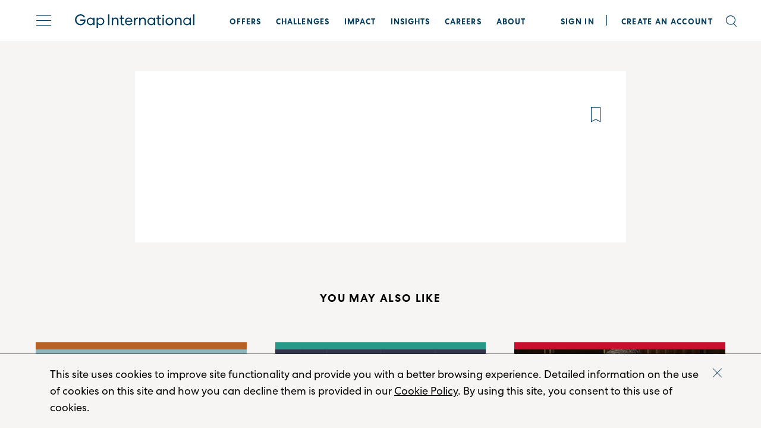

--- FILE ---
content_type: text/html; charset=utf-8
request_url: https://www.gapinternational.com/insights/details
body_size: 9568
content:
 <!DOCTYPE html> <html lang="en"> <head> <!-- Google Tag Manager --> <script>
        if (window.location.hostname == "www.gapinternational.com") {
            (function (w, d, s, l, i) {
                w[l] = w[l] || []; w[l].push({
                    'gtm.start':
                        new Date().getTime(), event: 'gtm.js'
                }); var f = d.getElementsByTagName(s)[0],
                    j = d.createElement(s), dl = l != 'dataLayer' ? '&l=' + l : ''; j.async = true; j.src =
                        'https://www.googletagmanager.com/gtm.js?id=' + i + dl; f.parentNode.insertBefore(j, f);
            })(window, document, 'script', 'dataLayer', 'GTM-W5JZKNXF');
        }
    </script> <!-- End Google Tag Manager --> <!-- Hotjar Tracking Code for https://www.gapinternational.com --> <script>
        if (window.location.hostname == "www.gapinternational.com") {
            (function (h, o, t, j, a, r) {
                h.hj = h.hj || function () { (h.hj.q = h.hj.q || []).push(arguments) };
                h._hjSettings = { hjid: 3931046, hjsv: 6 };
                a = o.getElementsByTagName('head')[0];
                r = o.createElement('script'); r.async = 1;
                r.src = t + h._hjSettings.hjid + j + h._hjSettings.hjsv;
                a.appendChild(r);
            })(window, document, 'https://static.hotjar.com/c/hotjar-', '.js?sv=');
        }
    </script> <meta http-equiv="X-UA-Compatible" content="IE=edge,chrome=1" /> <meta charset="utf-8" /> <meta name="viewport" content="width=device-width, minimum-scale=1.0, maximum-scale=1.0, user-scalable=no"> <title>
	Details
</title> <link rel="apple-touch-icon" sizes="76x76" href="/ResourcePackages/GapInternationalResourcePackage/assets/dist/images/icons/apple-touch-icon.png"> <link rel="icon" type="image/png" sizes="32x32" href="/ResourcePackages/GapInternationalResourcePackage/assets/dist/images/icons/favicon-32x32.png"> <link rel="icon" type="image/png" sizes="16x16" href="/ResourcePackages/GapInternationalResourcePackage/assets/dist/images/icons/favicon-16x16.png"> <link rel="mask-icon" href="/ResourcePackages/GapInternationalResourcePackage/assets/dist/images/icons/safari-pinned-tab.svg"> <link href="/ResourcePackages/GapInternationalResourcePackage/assets/dist/css/main.min.css?v=1ac5630ab3d7b1a694574af66d2ba8ef" rel="stylesheet" type="text/css" /> <link rel="preconnect" href="https://www.gapinternational.com" crossorigin /> <link rel="stylesheet" href="https://www.gapinternational.com/gap-ui-kit/lib/fonts/kit.css" /> <style type="text/css" media="all">.footer-nav .nav li:not([order]) {
	display: none !important
}</style><script type="text/javascript" src="/ResourcePackages/GapInternationalResourcePackage/assets/src/project/js/swfobject.js"></script><script type="text/javascript" src="/ResourcePackages/GapInternationalResourcePackage/assets/dist/js/project.min.js?20"></script><script type="text/javascript" src="https://cxppusa1formui01cdnsa01-endpoint.azureedge.net/usa/FormLoader/FormLoader.bundle.js"></script><script type="text/javascript">
<script id="6senseWebTag" src="https://j.6sc.co/j/fccdc021-3fb6-48bf-a9c2-195fd647ee63.js"></script>
</script><meta name="Generator" content="Sitefinity 14.3.8023.0 DX" /></head> <body class="details "> <!-- Google Tag Manager (noscript) --> <noscript> <iframe src="https://www.googletagmanager.com/ns.html?id=GTM-W5JZKNXF"
                    height="0" width="0" style="display:none;visibility:hidden"></iframe> </noscript> <!-- End Google Tag Manager (noscript) -->  
<header id="ContentplaceholderMain_T4DD0A574001_header" class="sf_colsIn" data-sf-element="Header" data-placeholder-label="Header"><div class="container-fluid">
    <div class="row align-items-center">
        <div class="col-sm-12">
            <div class="d-flex align-items-center">
                <div id="ContentplaceholderMain_T4DD0A574053_Col00" class="sf_colsIn hamburger" data-sf-element="Hamburger" data-placeholder-label="Hamburger">
<div >
    <div class="sfContentBlock sf-Long-text" ><div><button class="navbar-toggler collapsed" type="button" data-toggle="collapse" data-target="#navbarTogglet" aria-controls="navbarTogglet" aria-expanded="false" aria-label="Toggle navigation"><em class="icon-menu"></em></button></div></div>    
</div><div class="collapse fixed-sidebar" id="navbarTogglet">
    <div id="ContentplaceholderMain_T4DD0A574012_Col00" class="sf_colsIn post-authentification-menu" data-sf-element="Sidebar" data-placeholder-label="Sidebar">


<div>
    
    <nav class="main-nav" role="navigation">
        <div class="">
            
            <ul class="navbar-nav my-products-navbar">
            </ul>
        </div><!-- /.navbar-collapse -->
    </nav>

</div>













<div class="header-secondary-nav nav-top-border">
    

    <ul class="nav nav-pills nav-stacked">


        

    </ul>
</div>







    </div>
</div>
</div>
                <div id="ContentplaceholderMain_T4DD0A574053_Col01" class="sf_colsIn logo" data-sf-element="Logo" data-placeholder-label="Logo">
<div >
    <div class="sfContentBlock sf-Long-text" ><a href="/home">Home</a></div>    
</div></div>
                <div id="ContentplaceholderMain_T4DD0A574053_Col02" class="sf_colsIn headerNav" data-sf-element="headerNav" data-placeholder-label="headerNav">




<div class="headerNavContainer" id="headerNavMenuItems"></div>

<script>
    const data = JSON.parse('[{"Sections":[{"Sections":[{"Sections":[],"Title":"Breakthrough Enterprise Consulting","Url":"/consulting-services/breakthrough-enterprise-consulting","Level":"Level3"},{"Sections":[],"Title":"Team Executive Challenge","Url":"/consulting-services/team-executive-challenge","Level":"Level3"}],"Title":"CONSULTING SERVICES","Url":null,"Level":"Level2"},{"Sections":[{"Sections":[],"Title":"Alignment Intensive","Url":"/courses-and-programs/alignment-intensive","Level":"Level3"},{"Sections":[],"Title":"Breakthrough Intensive","Url":"/courses-and-programs/breakthrough-intensive","Level":"Level3"},{"Sections":[],"Title":"Building a Breakthrough Executive","Url":"/offers/building-a-breakthrough-executive","Level":"Level3"},{"Sections":[],"Title":"Executive Challenge Course","Url":"/courses-and-programs/Executive-challenge-course","Level":"Level3"},{"Sections":[],"Title":"Executive Mastery","Url":"/courses-and-programs/Executive-mastery","Level":"Level3"},{"Sections":[],"Title":"Leveraging Genius","Url":"/courses-and-programs/leveraging-genius","Level":"Level3"}],"Title":"COURSES & PROGRAMS","Url":null,"Level":"Level2"},{"Sections":[{"Sections":[],"Title":"Breakthrough Course Online","Url":"/products/breakthrough-course-online","Level":"Level3"},{"Sections":[],"Title":"Breakthrough Execution","Url":"/courses-and-programs/breakthrough-execution","Level":"Level3"},{"Sections":[],"Title":"Learning Experiences","Url":"/products/learning-experiences","Level":"Level3"},{"Sections":[],"Title":"Leveraging Genius Online","Url":"/products/leveraging-genius-online","Level":"Level3"},{"Sections":[],"Title":"The Performance Diagnostic","Url":"/products/the-performance-diagnostic","Level":"Level3"}],"Title":"DIGITAL PRODUCTS","Url":null,"Level":"Level2"}],"Title":"Offers","Url":null,"Level":"Level1"},{"Sections":[{"Sections":[{"Sections":[],"Title":"Breakthrough Thinking Changing Mindsets","Url":"/key-challenges/breakthrough-thinking-changing-mindsets","Level":"Level3"},{"Sections":[],"Title":"Executive Team Alignment","Url":"/key-challenges/executive-team-alignment","Level":"Level3"},{"Sections":[],"Title":"Ambitious Large-Scale Change","Url":"/key-challenges/ambitious-large-scale-change","Level":"Level3"},{"Sections":[],"Title":"Going Beyond Benchmark Performance","Url":"/key-challenges/going-beyond-benchmark-performance","Level":"Level3"}],"Title":"","Url":null,"Level":"Level2"},{"Sections":[{"Sections":[],"Title":"Authentic Leadership","Url":"/key-challenges/authentic-leadership","Level":"Level3"},{"Sections":[],"Title":"Accelerated Talent Development","Url":"/key-challenges/accelerated-talent-development","Level":"Level3"},{"Sections":[],"Title":"Environment and Culture","Url":"/key-challenges/environment-and-culture","Level":"Level3"},{"Sections":[],"Title":"Bold Initiatives","Url":"/key-challenges/bold-initiatives","Level":"Level3"},{"Sections":[],"Title":"Unlock the Genius in Yourself and Others","Url":"/key-challenges/unlock-the-genius-in-yourself-and-others","Level":"Level3"}],"Title":"","Url":null,"Level":"Level2"}],"Title":"Challenges","Url":null,"Level":"Level1"},{"Sections":[],"Title":"Impact","Url":"/results","Level":"Level1"},{"Sections":[],"Title":"Insights","Url":"/insights","Level":"Level1"},{"Sections":[],"Title":"Careers","Url":"/careers","Level":"Level1"},{"Sections":[{"Sections":[{"Sections":[],"Title":"Purpose","Url":"/about/purpose","Level":"Level3"},{"Sections":[],"Title":"People","Url":"/about/people","Level":"Level3"},{"Sections":[],"Title":"Approach","Url":"/about/approach","Level":"Level3"}],"Title":"","Url":null,"Level":"Level2"}],"Title":"About","Url":"/about","Level":"Level1"}]');
    const root = document.getElementById("headerNavMenuItems");
    const fragment = document.createDocumentFragment();

    const render = (sectionsData, wrapper, i) => {
            const list = document.createElement("ul");
            list.classList.add('parent' + i);

            sectionsData.forEach((section) => {
                const listItem = document.createElement("li");
                const a = document.createElement("a");
                if (section.Level === 'Level1') {
                    listItem.classList.add(section.Sections.length > 1 ? 'multi-column' : 'solo-column')
                }

                a.innerText = section.Title;
                listItem.classList.add(section.Level);
                if (section.Url) {
                    a.setAttribute("href", section.Url)
                } else {
                    if (section.Level !== "Level1") a.classList.add("notLink");
                }

                listItem.appendChild(a);
                list.appendChild(listItem);
                if (section.Sections && section.Sections.length) return render(section.Sections, listItem, i + 1);
                return listItem;
            });

            wrapper.appendChild(list);

            return fragment;
        };

         root.appendChild(render(data, fragment, 1));
</script>
</div>

                <div id="ContentplaceholderMain_T4DD0A574053_Col03" class="sf_colsIn login right-menu dropdown" data-sf-element="LogIn" data-placeholder-label="Log In">

<input type="hidden" id="signInUrl" value="https://myapps.gapinternational.com/GAPIdentity.GAPIdentityServer/Identity/Account/Login" />
<input type="hidden" id="signUpUrl" value="https://myapps.gapinternational.com/GAPIdentity.GAPIdentityServer/Identity/Account/Register?returnUrl=acr_values=https%3A%2F%2Fwww.gapinternational.com" />

    <div id="icon_first"></div>
    <div id="icon_second">
        <p class="login-link"><a href="https://myapps.gapinternational.com/GAPIdentity.GAPIdentityServer/Identity/Account/Login">Sign In</a></p>
        <p class="create-account-link"><a href="https://myapps.gapinternational.com/GAPIdentity.GAPIdentityServer/Identity/Account/Register?returnUrl=acr_values=https%3A%2F%2Fwww.gapinternational.com">Create an Account</a></p>
    </div>
</div>
                <div id="ContentplaceholderMain_T4DD0A574053_Col04" class="sf_colsIn search" data-sf-element="Search" data-placeholder-label="Search">
<div >
    <div class="sfContentBlock sf-Long-text" ><button class="btn btn-search collapsed" type="button" data-toggle="collapse" data-target="#searchTogglet" aria-expanded="false"><em class="icon-search"></em></button></div>    
</div>
<div id="searchTogglet" class="form-inline custom-search collapse">
<div class="form-group sf-search-input-wrapper" role="search">
    <input type="search" title="Search input" data-placement="bottom" data-content="Can't input { and } symbols" placeholder="Search" id="08a03250-940a-48e4-b318-92d588397ef2" class="form-control inp" value="" aria-autocomplete="both" aria-describedby='SearchInfo-1' />
    <button type="button" class="b-search" id="e3009b54-9bc2-4b78-b9cb-3d84f7b22199" >Search</button>
    <span id='SearchInfo-1' aria-hidden="true" hidden>When autocomplete results are available use up and down arrows to review and enter to select.</span>

</div>

<input type="hidden" data-sf-role="resultsUrl" value="/search-results" />
<input type="hidden" data-sf-role="indexCatalogue" value="searchindexpublic" />
<input type="hidden" data-sf-role="wordsMode" value="AllWords" />
<input type="hidden" data-sf-role="disableSuggestions" value='true' />
<input type="hidden" data-sf-role="minSuggestionLength" value="3" />
<input type="hidden" data-sf-role="suggestionFields" value="Title,Content" />
<input type="hidden" data-sf-role="language" />
<input type="hidden" data-sf-role="suggestionsRoute" value="/restapi/search/suggestions" />
<input type="hidden" data-sf-role="searchTextBoxId" value='#08a03250-940a-48e4-b318-92d588397ef2' />
<input type="hidden" data-sf-role="searchButtonId" value='#e3009b54-9bc2-4b78-b9cb-3d84f7b22199' />
</div>


</div>
            </div>
        </div>
    </div>
</div>
</header>

<main id="main">
    <div id="ContentplaceholderMain_T4DD0A574002_Col00" class="sf_colsIn container-fluid" data-sf-element="Main" data-placeholder-label="Main">

<div class="row bg-grey">
    <div class="row-container">
        <div class="flex-grow-1 d-xs-none"></div>
        <div class="single-article">
            <div class="single-article-border" style="background:"></div>

            <button onclick="editBookmarkStatus(``)" class="article-bookmark "><i class="icon icon-bookmark"></i></button>

            <p class="article-category"></p>
            <h2></h2>

            




            
        <div class="content">
            <p class="single-article-date"></p>
            <p hidden> DatePublished: </p>
            <p hidden> DateModified: </p>
            
        </div>


        </div>

            <div class="article-share-block d-flex flex-grow-1" style="visibility: hidden">
                <a href-tag="https://www.linkedin.com/shareArticle?mini=true&amp;url=https://www.gapinternational.com/insights/details&amp;title=&amp;summary=&amp;source=" class="article-share window"><i class="icon-social-linkedin"></i></a>
                <a href-tag="https://www.facebook.com/sharer/sharer.php?u=https://www.gapinternational.com/insights/details" class="article-share window"><i class="icon-social-facebook"></i></a>
                <a href="mailto:?subject=&body=I%20thought%20you%20might%20be%20interested%20in:  %0D%0AURL:%20 https://www.gapinternational.com/insights/details" class="article-share"><i class="icon-social-mail"></i></a>
            </div>

    </div>

    <div class="row-container">

    </div>
</div>


<div class="modal custom-modal" id="download-form" tabindex="-1" aria-hidden="true" role="dialog">
    <div class="modal-dialog" role="document">
        <div class="modal-content">
            <div class="modal-header"><button type="button" class="close" data-dismiss="modal" aria-label="Close"><span class="icon-close"></span></button></div>
            <div class="modal-body">

                

            </div>
        </div>
    </div>
</div>



<script type="text/javascript">
    window.addEventListener("load", function () {
        if ('') {
            var hideBlock = document.querySelector('.asset-page .action-block');
            if (hideBlock) {
                hideBlock.style.display = 'none';
            }
        }
    });

</script>


<div class="row bg-grey">
    <div class="row-container recomended-read">
        <p class="entry-list-title">You may also Like</p>
        <div class="row entry-list">
                <div class="col-md-4">
                    <a href="/insights/details/index/a-bold-vision-to-save-the-lives-of-475-000-americans-each-year">
                        <article class="entry-item">
                            <div class="entry-item-border" style="background: #B86125"></div>
                            <div>
                                    <img src="https://www.gapinternational.com/images/default-source/hero-images/mobile-hero-images/aha-website-700x400.png?sfvrsn=62455489_1" alt="">
                                <div class="bottom-part">
                                    <div class="d-flex justify-content-between">

                                        <p class="entry-category">Article</p>
                                        <button onclick="event.preventDefault(); editBookmarkStatus(`a-bold-vision-to-save-the-lives-of-475-000-americans-each-year`)" id="a-bold-vision-to-save-the-lives-of-475-000-americans-each-year" class="article-bookmark "><i class="icon icon-bookmark"></i></button>
                                    </div>
                                    <p class="entry-description">A Bold Vision to Save the Lives of 475,000 Americans Each Year</p>
                                    <p class="entry-item-date">March 11, 2020</p>
                                    <p hidden> DatePublished: 03-11-2020 03:12:03 </p>
                                    <p hidden> DateModified: 05-03-2023 05:04:57 </p>
                                    <p class="read-more" href="/insights/details/index/a-bold-vision-to-save-the-lives-of-475-000-americans-each-year">Read More</p>
                                </div>
                            </div>
                        </article>
                    </a>

                </div>
                <div class="col-md-4">
                    <a href="/insights/details/index/reimagining-your-horizon">
                        <article class="entry-item">
                            <div class="entry-item-border" style="background: #279989"></div>
                            <div>
                                    <img src="https://www.gapinternational.com/images/default-source/hero-images/mobile-hero-images/reimagining-your-horizon-022a960401801543b3bd51761bf71b2b2a.png?sfvrsn=23cad19c_1" alt="">
                                <div class="bottom-part">
                                    <div class="d-flex justify-content-between">

                                        <p class="entry-category">Article</p>
                                        <button onclick="event.preventDefault(); editBookmarkStatus(`reimagining-your-horizon`)" id="reimagining-your-horizon" class="article-bookmark "><i class="icon icon-bookmark"></i></button>
                                    </div>
                                    <p class="entry-description">Reimagining Your Horizon</p>
                                    <p class="entry-item-date">April 09, 2020</p>
                                    <p hidden> DatePublished: 04-09-2020 07:54:20 </p>
                                    <p hidden> DateModified: 05-03-2023 05:05:00 </p>
                                    <p class="read-more" href="/insights/details/index/reimagining-your-horizon">Read More</p>
                                </div>
                            </div>
                        </article>
                    </a>

                </div>
                <div class="col-md-4">
                    <a href="/insights/details/index/what-ruth-bader-ginsburg-can-teach-us-about-the-attitudes-that-matter">
                        <article class="entry-item">
                            <div class="entry-item-border" style="background: #C8102E"></div>
                            <div>
                                    <img src="https://www.gapinternational.com/images/default-source/insights-(assets)-images/rbg.jpg?sfvrsn=4bbe0239_1" alt="Ruth Bader Ginsburg">
                                <div class="bottom-part">
                                    <div class="d-flex justify-content-between">

                                        <p class="entry-category">Article</p>
                                        <button onclick="event.preventDefault(); editBookmarkStatus(`what-ruth-bader-ginsburg-can-teach-us-about-the-attitudes-that-matter`)" id="what-ruth-bader-ginsburg-can-teach-us-about-the-attitudes-that-matter" class="article-bookmark "><i class="icon icon-bookmark"></i></button>
                                    </div>
                                    <p class="entry-description">What Ruth Bader Ginsburg Can Teach Us About the Attitudes That Matter</p>
                                    <p class="entry-item-date">April 22, 2020</p>
                                    <p hidden> DatePublished: 04-22-2020 07:51:39 </p>
                                    <p hidden> DateModified: 05-03-2023 05:04:57 </p>
                                    <p class="read-more" href="/insights/details/index/what-ruth-bader-ginsburg-can-teach-us-about-the-attitudes-that-matter">Read More</p>
                                </div>
                            </div>
                        </article>
                    </a>

                </div>
        </div>
        <div class="w-100 text-center">
        </div>
    </div>
</div>



<div >
    <div class="sfContentBlock sf-Long-text" ><img id="tstImage" width="0" height="0" style="display:none;" /></div>    
</div>
    </div>
</main>

<div >
    <div class="sfContentBlock sf-Long-text" ><meta http-equiv="content-type" content="text/html; charset=utf-8" /></div>    
</div>
<div >
    <div class="sfContentBlock sf-Long-text" ><div class="loading-overlay"><div class="loader">Loading...</div></div></div>    
</div>
<div >
    <div class="sfContentBlock sf-Long-text" ><div class="notify-block"><p>Your bookmark has been saved. You can view it any time by accessing 'Saved Content' in the main navigation menu.</p><button><em class="icon-close"></em></button></div></div>    
</div><footer id="ContentplaceholderMain_T4DD0A574003_footer" class="sf_colsIn" data-sf-element="Footer" data-placeholder-label="Footer">
<div >
    <div class="sfContentBlock sf-Long-text" ><div class="modal custom-modal" id="success-form" tabindex="-1" aria-hidden="true" role="dialog"><div class="modal-dialog" role="document"><div class="modal-content"><div class="modal-header"><button type="button" class="close" data-dismiss="modal" aria-label="Close"><span class="icon-close"></span></button></div><div class="modal-body text-center"><h3>Thank You</h3><p class="size-18">Someone from Gap International will be contacting you shortly.</p></div></div></div></div></div>    
</div>
<div
        data-form-id='7b10bbec-4550-f011-877a-000d3a307a8c'
        data-form-api-url='https://public-usa.mkt.dynamics.com/api/v1.0/orgs/fccb4aa5-d2b0-4729-8007-a8f2760c7a9c/landingpageforms'
        data-cached-form-url='https://assets-usa.mkt.dynamics.com/fccb4aa5-d2b0-4729-8007-a8f2760c7a9c/digitalassets/forms/7b10bbec-4550-f011-877a-000d3a307a8c' ></div>
<div id="ContentplaceholderMain_T4DD0A574020_Col00" class="sf_colsIn container-fluid">
    <div class="row justify-content-between">
        <div class="col-sm-6 d-flex">
            <div id="ContentplaceholderMain_T4DD0A574020_Col01" class="sf_colsIn" data-sf-element="Footer-Navigation" data-placeholder-label="Footer-Navigation">
<div class="footer-nav">
    
    <ul class="nav nav-pills nav-stacked">
    <li class="">
        <a href="/about" target="_self">About</a>
    </li>
    <li class="">
        <a href="/about/approach" target="_self">Approach</a>
    </li>
    <li class="">
        <a href="/results" target="_self">Impact</a>
    </li>
    <li class="active">
        <a href="/insights" target="_self">Insights</a>
    </li>
    <li class="">
        <a href="/contact" target="_self">Contact</a>
    </li>
    <li class="">
        <a href="/careers" target="_self">Careers</a>
    </li>
    </ul>
</div>


</div>
        </div>
        <div class="col-sm-6 text-sm-right">
            <div id="ContentplaceholderMain_T4DD0A574020_Col02" class="sf_colsIn" data-sf-element="Social-Block" data-placeholder-label="Social Block">
<div >
    <div class="sfContentBlock sf-Long-text" ><div><ul class="social-networks"><li><a href="https://www.linkedin.com/company/gap-international" target="_target" class="social-page linkedin"></a></li><li><a href="https://www.facebook.com/GapInternational" target="_blank" class="social-page facebook"></a></li><li><a href="https://www.instagram.com/gap_international/" target="_blank" class="social-page instagram"></a></li></ul></div></div>    
</div></div>
            <div id="ContentplaceholderMain_T4DD0A574020_Col03" class="sf_colsIn" data-sf-element="Copyright-Block" data-placeholder-label="Copyright Block">
<div >
    <div class="sfContentBlock sf-Long-text" ><div class="copyright-block"><ul class="list-inline"><li class="list-inline-item"><a href="/privacy-statement">Privacy Policy</a></li><li class="list-inline-item"><a href="/terms-of-use">Terms of Use</a></li></ul><p class="copyright">&nbsp;</p></div></div>    
</div></div>
        </div>
    </div>
</div>

<div >
    <div class="sfContentBlock sf-Long-text" ><div class="CIP-info-container"><div class="CIP-center-block"><p>This site uses cookies to improve site functionality and provide you with a better browsing experience. Detailed information on the use of cookies on this site and how you can decline them is provided in our <a href="/privacy-statement">Cookie Policy</a>.
 By using this site, you consent to this use of cookies.</p><button id="CIP-accept"><em class="icon-close"></em></button></div></div></div>    
</div>


</footer>





<script>

    if ("False" == "True") {
        getViews();
    }
    else if ("False" == "False" && window.location.href.toLowerCase().indexOf('signout') == -1) {
        createIframe('checkAuthenticationStatus', 'https://www.gapinternational.com/mygap');
		//Preventing iframe onload double executing (only Safari bug)
		var iframeLoaded = false;
		function onIframeLoad() {
			if(iframeLoaded) return;
			iframeLoaded = true;
			getViews();
		}
        document.getElementById('checkAuthenticationStatus').onload = onIframeLoad;

    }

    function createIframe(name, url) {
        var iframe = document.createElement('iframe');
        iframe.setAttribute('id', name);
        iframe.style.display = "none";
        iframe.src = url;

        $('body').append(iframe);

        return iframe;
    };

    $(document).ajaxSuccess(function (event, xhr, settings, data) {
        let mustAuthenticateSilent = readCookie('SilentAuthenticate');
                                                                                                                                                   c
        if (mustAuthenticateSilent == "true") {

           createCookie('SilentAuthenticate', "false", 1);

            let iframe = createIframe('SilentAuthenticationRedirect', window.location.origin + '/iframe/check');

            $('#SilentAuthenticationRedirect').on("load", function () {
                $.ajax({
                    type: settings.type,
                    url: settings.url,
                    data: settings.data,
                    success: function (newData) {
                        settings.success(newData);
                        setTimeout(function () { $(iframe).remove(); }, 3000)
                    }
                });
            });
        }
    });

    function createCookie(name, value, days) {
        if (days) {
            var date = new Date();
            date.setTime(date.getTime() + (days * 24 * 60 * 60 * 1000));
            var expires = "; expires=" + date.toGMTString();
        }
        else var expires = "";

        document.cookie = name + "=" + value + expires + "; path=/";
    }

    function readCookie(name) {
        var nameEQ = name + "=";
        var ca = document.cookie.split(';');
        for (var i = 0; i < ca.length; i++) {
            var c = ca[i];
            while (c.charAt(0) == ' ') c = c.substring(1, c.length);
            if (c.indexOf(nameEQ) == 0) return c.substring(nameEQ.length, c.length);
        }
        return null;
    }



    function getViews() {
        getPages();
        getNavbar();

    }
</script>




 <script src="/Frontend-Assembly/Telerik.Sitefinity.Frontend.Search/Mvc/Scripts/SearchBox/Search-box.min.js?package=GapInternationalResourcePackage&amp;v=MTQuMy44MDIzLjA%3d" type="text/javascript"></script> <script>
        if (window.location.hostname == "www.gapinternational.com") {
            // Salesfusion tracking code
            __sf_config = {
                customer_id: 96844,
                host: 'communication.gapinternational.com',
                ip_privacy: 0,
                subsite: '',

                __img_path: "/web-next.gif?"
            };

            (function () {
                var s = function () {
                    var e, t;
                    var n = 10;
                    var r = 0;
                    e = document.createElement("script");
                    e.type = "text/javascript";
                    e.async = true;
                    e.src = "//" + __sf_config.host + "/js/frs-next.js";
                    t = document.getElementsByTagName("script")[0];
                    t.parentNode.insertBefore(e, t);
                    var i = function () {
                        if (r < n) {
                            r++;
                            if (typeof frt !== "undefined") {
                                frt(__sf_config);
                            } else {
                                setTimeout(function () { i(); }, 500);
                            }
                        }
                    };
                    i();
                };
                if (window.attachEvent) {
                    window.attachEvent("onload", s);
                } else {
                    window.addEventListener("load", s, false);
                }
            })();
        }
    </script> </body> </html>

--- FILE ---
content_type: text/html
request_url: https://assets-usa.mkt.dynamics.com/fccb4aa5-d2b0-4729-8007-a8f2760c7a9c/digitalassets/forms/7b10bbec-4550-f011-877a-000d3a307a8c
body_size: 1213
content:
<!DOCTYPE html><html><head>
  <meta http-equiv="Content-Type" content="text/html; charset=utf-8">
  <meta name="viewport" content="width=device-width, initial-scale=1.0">
  <title>Custom Form</title>
  <meta name="referrer" content="never">
  <meta type="xrm/designer/setting" name="type" value="marketing-designer-content-editor-document">
  <meta type="xrm/designer/setting" name="layout-editable" value="marketing-designer-layout-editable">
  <link rel="stylesheet" href="https://www.gapinternational.com/ResourcePackages/GapInternationalResourcePackage/assets/dist/css/dynamics-form-template.min.css">
</head>

<body><form data-form-template="custom" data-post-submission-markup-page-path="/form-post-submission-markup-page-footer-email" class="email-sign-up-form" data-successmessage="Thank you for submitting the form." data-errormessage="There was an error, please try again.">
    <div data-layout="true" data-layout-version="v2" style="max-width: 407px; margin: auto;"><div data-section="true" class="emptyContainer columns-equal-class wrap-section"><table class="outer" align="center" cellpadding="0" cellspacing="0" style="width: 407px; display: block;">
                  <tbody>
                      <tr>
                          <th style="padding: 10px">
                  <table style="width: 100%;
                border-collapse: collapse;" class="containerWrapper tbContainer" cellpadding="0" cellspacing="0">
                      <tbody>
                      <tr>
                          <th data-container="true" class="columnContainer" data-container-width="100" style="vertical-align:top; min-width: 5px; width: 387px; height: 0px;">
                          <table width="100%" cellpadding="0" cellspacing="0" style="height: 100%;">
                              <tbody>
                              <tr>
                                  <th class="inner" style="min-width: 5px; padding: 10px; vertical-align: top;  word-wrap: break-word; word-break: break-word;  word-wrap: break-word; word-break: break-word; font-weight: normal;">
                                  <div data-editorblocktype="Text" style="margin: 10px;"><h1 class="text-center" style="box-sizing: border-box;  word-wrap: break-word; word-break: break-word; margin-bottom: 0px; font-weight: 500; line-height: 1.2; font-size: 28px; font-family: CentraNo2-Book, sans-serif;  word-wrap: break-word; word-break: break-word; background-color: rgb(255, 255, 255); text-align: center !important;">Insights in your Inbox</h1></div></th>
                              </tr>
                              </tbody>
                          </table>
                          </th>
                      </tr>
                      </tbody>
                  </table>
                  </th>
              </tr>
              </tbody>
          </table></div><div data-section="true" class="emptyContainer columns-equal-class wrap-section"><table class="outer" align="center" cellpadding="0" cellspacing="0" style="width: 407px; display: block;">
                  <tbody>
                    <tr>
                      <th style="padding: 10px">
                        <table style="width: 100%;
                border-collapse: collapse;" class="containerWrapper tbContainer multi" cellpadding="0" cellspacing="0">
                          <tbody>
                            <tr>
                              <th data-container="true" class="columnContainer" data-container-width="67" style="vertical-align:top; min-width: 5px; width: 259.29px; height: 0px;">
                                <table width="100%" cellpadding="0" cellspacing="0" style="height: 100%;">
                                  <tbody>
                                    <tr>
                                      <th class="columnContainer inner" style="min-width: 5px; padding: 10px; vertical-align: top;  word-wrap: break-word; word-break: break-word;  word-wrap: break-word; word-break: break-word; font-weight: normal;">
                                      <div class="textFormFieldBlock" data-editorblocktype="TextFormField" data-targetaudience="lead" data-targetproperty="emailaddress1" data-prefill="false" data-required="required"><label title="Email" for="emailaddress1-1748254529994">Email</label><input id="emailaddress1-1748254529994" type="email" name="emailaddress1" placeholder="Email" title="Email" pattern="[^@\s\\&quot;&lt;&gt;\)\(\[\]:;,.]+(([.]{1}[^@\s\\&quot;&lt;&gt;\)\(\[\]:;,.]+)+?|)@([^@\s\\&quot;&lt;&gt;\)\(\[\]\+:;,\.\-]+(((\.|\+|-|--)[^@\s\\&quot;&lt;&gt;\)\(\[\]+:;,.\-]+)+?|)([.][^0-9@\s\\&quot;&lt;&gt;\)\(\[\]+:;,.\-]+)+?)" required="required"></div></th>
                                    </tr>
                                  </tbody>
                                </table>
                              </th>
                              <th data-container="true" class="columnContainer" data-container-width="33" style="vertical-align:top; min-width: 5px; width: 127.71px; height: 0px;">
                                <table width="100%" cellpadding="0" cellspacing="0" style="height: 100%;">
                                  <tbody>
                                    <tr>
                                      <th class="columnContainer inner" style="min-width: 5px; padding: 10px; vertical-align: top;  word-wrap: break-word; word-break: break-word;  word-wrap: break-word; word-break: break-word; font-weight: normal;">
                                      <div data-editorblocktype="SubmitButton" class="submitButtonWrapper"><button class="submitButton" type="submit">
        <span>Submit</span></button></div></th>
                                    </tr>
                                  </tbody>
                                </table>
                              </th>
                            </tr>
                          </tbody>
                        </table>
                      </th>
                    </tr>
                  </tbody>
                </table></div><div data-section="true" class="emptyContainer columns-equal-class wrap-section"><table class="outer" align="center" cellpadding="0" cellspacing="0" style="width: 407px; display: block;">
                  <tbody>
                      <tr>
                          <th style="padding: 10px">
                  <table style="width: 100%;
                border-collapse: collapse;" class="containerWrapper tbContainer" cellpadding="0" cellspacing="0">
                      <tbody>
                      <tr>
                          <th data-container="true" class="columnContainer" data-container-width="100" style="vertical-align:top; min-width: 5px; width: 387px; height: 0px;">
                          <table width="100%" cellpadding="0" cellspacing="0" style="height: 100%;">
                              <tbody>
                              <tr>
                                  <th class="inner" style="min-width: 5px; padding: 10px; vertical-align: top;  word-wrap: break-word; word-break: break-word; word-wrap: break-word; word-break: break-word; font-weight: normal;">
                                  <div class="textFormFieldBlock" data-editorblocktype="TextFormField" data-targetaudience="lead" data-targetproperty="gap_insideviewsubindustry" data-prefill="false" data-hide="hide" style="display: none;"><label title="InsideView Sub-Industry" for="gap_insideviewsubindustry-1750793074050">InsideView Sub-Industry</label><input id="gap_insideviewsubindustry-1750793074050" type="text" name="gap_insideviewsubindustry" placeholder="" title="InsideView Sub-Industry" maxlength="100" value="RTsyp - Footer Email Sign Up"></div></th>
                              </tr>
                              </tbody>
                          </table>
                          </th>
                      </tr>
                      </tbody>
                  </table>
                  </th>
              </tr>
              </tbody>
          </table></div></div>
  </form></body></html>

--- FILE ---
content_type: text/html; charset=utf-8
request_url: https://www.gapinternational.com/insights/details
body_size: 9567
content:
 <!DOCTYPE html> <html lang="en"> <head> <!-- Google Tag Manager --> <script>
        if (window.location.hostname == "www.gapinternational.com") {
            (function (w, d, s, l, i) {
                w[l] = w[l] || []; w[l].push({
                    'gtm.start':
                        new Date().getTime(), event: 'gtm.js'
                }); var f = d.getElementsByTagName(s)[0],
                    j = d.createElement(s), dl = l != 'dataLayer' ? '&l=' + l : ''; j.async = true; j.src =
                        'https://www.googletagmanager.com/gtm.js?id=' + i + dl; f.parentNode.insertBefore(j, f);
            })(window, document, 'script', 'dataLayer', 'GTM-W5JZKNXF');
        }
    </script> <!-- End Google Tag Manager --> <!-- Hotjar Tracking Code for https://www.gapinternational.com --> <script>
        if (window.location.hostname == "www.gapinternational.com") {
            (function (h, o, t, j, a, r) {
                h.hj = h.hj || function () { (h.hj.q = h.hj.q || []).push(arguments) };
                h._hjSettings = { hjid: 3931046, hjsv: 6 };
                a = o.getElementsByTagName('head')[0];
                r = o.createElement('script'); r.async = 1;
                r.src = t + h._hjSettings.hjid + j + h._hjSettings.hjsv;
                a.appendChild(r);
            })(window, document, 'https://static.hotjar.com/c/hotjar-', '.js?sv=');
        }
    </script> <meta http-equiv="X-UA-Compatible" content="IE=edge,chrome=1" /> <meta charset="utf-8" /> <meta name="viewport" content="width=device-width, minimum-scale=1.0, maximum-scale=1.0, user-scalable=no"> <title>
	Details
</title> <link rel="apple-touch-icon" sizes="76x76" href="/ResourcePackages/GapInternationalResourcePackage/assets/dist/images/icons/apple-touch-icon.png"> <link rel="icon" type="image/png" sizes="32x32" href="/ResourcePackages/GapInternationalResourcePackage/assets/dist/images/icons/favicon-32x32.png"> <link rel="icon" type="image/png" sizes="16x16" href="/ResourcePackages/GapInternationalResourcePackage/assets/dist/images/icons/favicon-16x16.png"> <link rel="mask-icon" href="/ResourcePackages/GapInternationalResourcePackage/assets/dist/images/icons/safari-pinned-tab.svg"> <link href="/ResourcePackages/GapInternationalResourcePackage/assets/dist/css/main.min.css?v=1ac5630ab3d7b1a694574af66d2ba8ef" rel="stylesheet" type="text/css" /> <link rel="preconnect" href="https://www.gapinternational.com" crossorigin /> <link rel="stylesheet" href="https://www.gapinternational.com/gap-ui-kit/lib/fonts/kit.css" /> <style type="text/css" media="all">.footer-nav .nav li:not([order]) {
	display: none !important
}</style><script type="text/javascript" src="/ResourcePackages/GapInternationalResourcePackage/assets/src/project/js/swfobject.js"></script><script type="text/javascript" src="/ResourcePackages/GapInternationalResourcePackage/assets/dist/js/project.min.js?20"></script><script type="text/javascript" src="https://cxppusa1formui01cdnsa01-endpoint.azureedge.net/usa/FormLoader/FormLoader.bundle.js"></script><script type="text/javascript">
<script id="6senseWebTag" src="https://j.6sc.co/j/fccdc021-3fb6-48bf-a9c2-195fd647ee63.js"></script>
</script><meta name="Generator" content="Sitefinity 14.3.8023.0 DX" /></head> <body class="details "> <!-- Google Tag Manager (noscript) --> <noscript> <iframe src="https://www.googletagmanager.com/ns.html?id=GTM-W5JZKNXF"
                    height="0" width="0" style="display:none;visibility:hidden"></iframe> </noscript> <!-- End Google Tag Manager (noscript) -->  
<header id="ContentplaceholderMain_T4DD0A574001_header" class="sf_colsIn" data-sf-element="Header" data-placeholder-label="Header"><div class="container-fluid">
    <div class="row align-items-center">
        <div class="col-sm-12">
            <div class="d-flex align-items-center">
                <div id="ContentplaceholderMain_T4DD0A574053_Col00" class="sf_colsIn hamburger" data-sf-element="Hamburger" data-placeholder-label="Hamburger">
<div >
    <div class="sfContentBlock sf-Long-text" ><div><button class="navbar-toggler collapsed" type="button" data-toggle="collapse" data-target="#navbarTogglet" aria-controls="navbarTogglet" aria-expanded="false" aria-label="Toggle navigation"><em class="icon-menu"></em></button></div></div>    
</div><div class="collapse fixed-sidebar" id="navbarTogglet">
    <div id="ContentplaceholderMain_T4DD0A574012_Col00" class="sf_colsIn post-authentification-menu" data-sf-element="Sidebar" data-placeholder-label="Sidebar">


<div>
    
    <nav class="main-nav" role="navigation">
        <div class="">
            
            <ul class="navbar-nav my-products-navbar">
            </ul>
        </div><!-- /.navbar-collapse -->
    </nav>

</div>













<div class="header-secondary-nav nav-top-border">
    

    <ul class="nav nav-pills nav-stacked">


        

    </ul>
</div>







    </div>
</div>
</div>
                <div id="ContentplaceholderMain_T4DD0A574053_Col01" class="sf_colsIn logo" data-sf-element="Logo" data-placeholder-label="Logo">
<div >
    <div class="sfContentBlock sf-Long-text" ><a href="/home">Home</a></div>    
</div></div>
                <div id="ContentplaceholderMain_T4DD0A574053_Col02" class="sf_colsIn headerNav" data-sf-element="headerNav" data-placeholder-label="headerNav">




<div class="headerNavContainer" id="headerNavMenuItems"></div>

<script>
    const data = JSON.parse('[{"Sections":[{"Sections":[{"Sections":[],"Title":"Breakthrough Enterprise Consulting","Url":"/consulting-services/breakthrough-enterprise-consulting","Level":"Level3"},{"Sections":[],"Title":"Team Executive Challenge","Url":"/consulting-services/team-executive-challenge","Level":"Level3"}],"Title":"CONSULTING SERVICES","Url":null,"Level":"Level2"},{"Sections":[{"Sections":[],"Title":"Alignment Intensive","Url":"/courses-and-programs/alignment-intensive","Level":"Level3"},{"Sections":[],"Title":"Breakthrough Intensive","Url":"/courses-and-programs/breakthrough-intensive","Level":"Level3"},{"Sections":[],"Title":"Building a Breakthrough Executive","Url":"/offers/building-a-breakthrough-executive","Level":"Level3"},{"Sections":[],"Title":"Executive Challenge Course","Url":"/courses-and-programs/Executive-challenge-course","Level":"Level3"},{"Sections":[],"Title":"Executive Mastery","Url":"/courses-and-programs/Executive-mastery","Level":"Level3"},{"Sections":[],"Title":"Leveraging Genius","Url":"/courses-and-programs/leveraging-genius","Level":"Level3"}],"Title":"COURSES & PROGRAMS","Url":null,"Level":"Level2"},{"Sections":[{"Sections":[],"Title":"Breakthrough Course Online","Url":"/products/breakthrough-course-online","Level":"Level3"},{"Sections":[],"Title":"Breakthrough Execution","Url":"/courses-and-programs/breakthrough-execution","Level":"Level3"},{"Sections":[],"Title":"Learning Experiences","Url":"/products/learning-experiences","Level":"Level3"},{"Sections":[],"Title":"Leveraging Genius Online","Url":"/products/leveraging-genius-online","Level":"Level3"},{"Sections":[],"Title":"The Performance Diagnostic","Url":"/products/the-performance-diagnostic","Level":"Level3"}],"Title":"DIGITAL PRODUCTS","Url":null,"Level":"Level2"}],"Title":"Offers","Url":null,"Level":"Level1"},{"Sections":[{"Sections":[{"Sections":[],"Title":"Breakthrough Thinking Changing Mindsets","Url":"/key-challenges/breakthrough-thinking-changing-mindsets","Level":"Level3"},{"Sections":[],"Title":"Executive Team Alignment","Url":"/key-challenges/executive-team-alignment","Level":"Level3"},{"Sections":[],"Title":"Ambitious Large-Scale Change","Url":"/key-challenges/ambitious-large-scale-change","Level":"Level3"},{"Sections":[],"Title":"Going Beyond Benchmark Performance","Url":"/key-challenges/going-beyond-benchmark-performance","Level":"Level3"}],"Title":"","Url":null,"Level":"Level2"},{"Sections":[{"Sections":[],"Title":"Authentic Leadership","Url":"/key-challenges/authentic-leadership","Level":"Level3"},{"Sections":[],"Title":"Accelerated Talent Development","Url":"/key-challenges/accelerated-talent-development","Level":"Level3"},{"Sections":[],"Title":"Environment and Culture","Url":"/key-challenges/environment-and-culture","Level":"Level3"},{"Sections":[],"Title":"Bold Initiatives","Url":"/key-challenges/bold-initiatives","Level":"Level3"},{"Sections":[],"Title":"Unlock the Genius in Yourself and Others","Url":"/key-challenges/unlock-the-genius-in-yourself-and-others","Level":"Level3"}],"Title":"","Url":null,"Level":"Level2"}],"Title":"Challenges","Url":null,"Level":"Level1"},{"Sections":[],"Title":"Impact","Url":"/results","Level":"Level1"},{"Sections":[],"Title":"Insights","Url":"/insights","Level":"Level1"},{"Sections":[],"Title":"Careers","Url":"/careers","Level":"Level1"},{"Sections":[{"Sections":[{"Sections":[],"Title":"Purpose","Url":"/about/purpose","Level":"Level3"},{"Sections":[],"Title":"People","Url":"/about/people","Level":"Level3"},{"Sections":[],"Title":"Approach","Url":"/about/approach","Level":"Level3"}],"Title":"","Url":null,"Level":"Level2"}],"Title":"About","Url":"/about","Level":"Level1"}]');
    const root = document.getElementById("headerNavMenuItems");
    const fragment = document.createDocumentFragment();

    const render = (sectionsData, wrapper, i) => {
            const list = document.createElement("ul");
            list.classList.add('parent' + i);

            sectionsData.forEach((section) => {
                const listItem = document.createElement("li");
                const a = document.createElement("a");
                if (section.Level === 'Level1') {
                    listItem.classList.add(section.Sections.length > 1 ? 'multi-column' : 'solo-column')
                }

                a.innerText = section.Title;
                listItem.classList.add(section.Level);
                if (section.Url) {
                    a.setAttribute("href", section.Url)
                } else {
                    if (section.Level !== "Level1") a.classList.add("notLink");
                }

                listItem.appendChild(a);
                list.appendChild(listItem);
                if (section.Sections && section.Sections.length) return render(section.Sections, listItem, i + 1);
                return listItem;
            });

            wrapper.appendChild(list);

            return fragment;
        };

         root.appendChild(render(data, fragment, 1));
</script>
</div>

                <div id="ContentplaceholderMain_T4DD0A574053_Col03" class="sf_colsIn login right-menu dropdown" data-sf-element="LogIn" data-placeholder-label="Log In">

<input type="hidden" id="signInUrl" value="https://myapps.gapinternational.com/GAPIdentity.GAPIdentityServer/Identity/Account/Login" />
<input type="hidden" id="signUpUrl" value="https://myapps.gapinternational.com/GAPIdentity.GAPIdentityServer/Identity/Account/Register?returnUrl=acr_values=https%3A%2F%2Fwww.gapinternational.com" />

    <div id="icon_first"></div>
    <div id="icon_second">
        <p class="login-link"><a href="https://myapps.gapinternational.com/GAPIdentity.GAPIdentityServer/Identity/Account/Login">Sign In</a></p>
        <p class="create-account-link"><a href="https://myapps.gapinternational.com/GAPIdentity.GAPIdentityServer/Identity/Account/Register?returnUrl=acr_values=https%3A%2F%2Fwww.gapinternational.com">Create an Account</a></p>
    </div>
</div>
                <div id="ContentplaceholderMain_T4DD0A574053_Col04" class="sf_colsIn search" data-sf-element="Search" data-placeholder-label="Search">
<div >
    <div class="sfContentBlock sf-Long-text" ><button class="btn btn-search collapsed" type="button" data-toggle="collapse" data-target="#searchTogglet" aria-expanded="false"><em class="icon-search"></em></button></div>    
</div>
<div id="searchTogglet" class="form-inline custom-search collapse">
<div class="form-group sf-search-input-wrapper" role="search">
    <input type="search" title="Search input" data-placement="bottom" data-content="Can't input { and } symbols" placeholder="Search" id="20bc6fdf-d3ed-4cd4-9e6e-3c56a23eddc1" class="form-control inp" value="" aria-autocomplete="both" aria-describedby='SearchInfo-1' />
    <button type="button" class="b-search" id="3149054a-cd05-4b89-9b47-8369f6c6c8a8" >Search</button>
    <span id='SearchInfo-1' aria-hidden="true" hidden>When autocomplete results are available use up and down arrows to review and enter to select.</span>

</div>

<input type="hidden" data-sf-role="resultsUrl" value="/search-results" />
<input type="hidden" data-sf-role="indexCatalogue" value="searchindexpublic" />
<input type="hidden" data-sf-role="wordsMode" value="AllWords" />
<input type="hidden" data-sf-role="disableSuggestions" value='true' />
<input type="hidden" data-sf-role="minSuggestionLength" value="3" />
<input type="hidden" data-sf-role="suggestionFields" value="Title,Content" />
<input type="hidden" data-sf-role="language" />
<input type="hidden" data-sf-role="suggestionsRoute" value="/restapi/search/suggestions" />
<input type="hidden" data-sf-role="searchTextBoxId" value='#20bc6fdf-d3ed-4cd4-9e6e-3c56a23eddc1' />
<input type="hidden" data-sf-role="searchButtonId" value='#3149054a-cd05-4b89-9b47-8369f6c6c8a8' />
</div>


</div>
            </div>
        </div>
    </div>
</div>
</header>

<main id="main">
    <div id="ContentplaceholderMain_T4DD0A574002_Col00" class="sf_colsIn container-fluid" data-sf-element="Main" data-placeholder-label="Main">

<div class="row bg-grey">
    <div class="row-container">
        <div class="flex-grow-1 d-xs-none"></div>
        <div class="single-article">
            <div class="single-article-border" style="background:"></div>

            <button onclick="editBookmarkStatus(``)" class="article-bookmark "><i class="icon icon-bookmark"></i></button>

            <p class="article-category"></p>
            <h2></h2>

            




            
        <div class="content">
            <p class="single-article-date"></p>
            <p hidden> DatePublished: </p>
            <p hidden> DateModified: </p>
            
        </div>


        </div>

            <div class="article-share-block d-flex flex-grow-1" style="visibility: hidden">
                <a href-tag="https://www.linkedin.com/shareArticle?mini=true&amp;url=https://www.gapinternational.com/insights/details&amp;title=&amp;summary=&amp;source=" class="article-share window"><i class="icon-social-linkedin"></i></a>
                <a href-tag="https://www.facebook.com/sharer/sharer.php?u=https://www.gapinternational.com/insights/details" class="article-share window"><i class="icon-social-facebook"></i></a>
                <a href="mailto:?subject=&body=I%20thought%20you%20might%20be%20interested%20in:  %0D%0AURL:%20 https://www.gapinternational.com/insights/details" class="article-share"><i class="icon-social-mail"></i></a>
            </div>

    </div>

    <div class="row-container">

    </div>
</div>


<div class="modal custom-modal" id="download-form" tabindex="-1" aria-hidden="true" role="dialog">
    <div class="modal-dialog" role="document">
        <div class="modal-content">
            <div class="modal-header"><button type="button" class="close" data-dismiss="modal" aria-label="Close"><span class="icon-close"></span></button></div>
            <div class="modal-body">

                

            </div>
        </div>
    </div>
</div>



<script type="text/javascript">
    window.addEventListener("load", function () {
        if ('') {
            var hideBlock = document.querySelector('.asset-page .action-block');
            if (hideBlock) {
                hideBlock.style.display = 'none';
            }
        }
    });

</script>


<div class="row bg-grey">
    <div class="row-container recomended-read">
        <p class="entry-list-title">You may also Like</p>
        <div class="row entry-list">
                <div class="col-md-4">
                    <a href="/insights/details/index/a-bold-vision-to-save-the-lives-of-475-000-americans-each-year">
                        <article class="entry-item">
                            <div class="entry-item-border" style="background: #B86125"></div>
                            <div>
                                    <img src="https://www.gapinternational.com/images/default-source/hero-images/mobile-hero-images/aha-website-700x400.png?sfvrsn=62455489_1" alt="">
                                <div class="bottom-part">
                                    <div class="d-flex justify-content-between">

                                        <p class="entry-category">Article</p>
                                        <button onclick="event.preventDefault(); editBookmarkStatus(`a-bold-vision-to-save-the-lives-of-475-000-americans-each-year`)" id="a-bold-vision-to-save-the-lives-of-475-000-americans-each-year" class="article-bookmark "><i class="icon icon-bookmark"></i></button>
                                    </div>
                                    <p class="entry-description">A Bold Vision to Save the Lives of 475,000 Americans Each Year</p>
                                    <p class="entry-item-date">March 11, 2020</p>
                                    <p hidden> DatePublished: 03-11-2020 03:12:03 </p>
                                    <p hidden> DateModified: 05-03-2023 05:04:57 </p>
                                    <p class="read-more" href="/insights/details/index/a-bold-vision-to-save-the-lives-of-475-000-americans-each-year">Read More</p>
                                </div>
                            </div>
                        </article>
                    </a>

                </div>
                <div class="col-md-4">
                    <a href="/insights/details/index/reimagining-your-horizon">
                        <article class="entry-item">
                            <div class="entry-item-border" style="background: #279989"></div>
                            <div>
                                    <img src="https://www.gapinternational.com/images/default-source/hero-images/mobile-hero-images/reimagining-your-horizon-022a960401801543b3bd51761bf71b2b2a.png?sfvrsn=23cad19c_1" alt="">
                                <div class="bottom-part">
                                    <div class="d-flex justify-content-between">

                                        <p class="entry-category">Article</p>
                                        <button onclick="event.preventDefault(); editBookmarkStatus(`reimagining-your-horizon`)" id="reimagining-your-horizon" class="article-bookmark "><i class="icon icon-bookmark"></i></button>
                                    </div>
                                    <p class="entry-description">Reimagining Your Horizon</p>
                                    <p class="entry-item-date">April 09, 2020</p>
                                    <p hidden> DatePublished: 04-09-2020 07:54:20 </p>
                                    <p hidden> DateModified: 05-03-2023 05:05:00 </p>
                                    <p class="read-more" href="/insights/details/index/reimagining-your-horizon">Read More</p>
                                </div>
                            </div>
                        </article>
                    </a>

                </div>
                <div class="col-md-4">
                    <a href="/insights/details/index/what-ruth-bader-ginsburg-can-teach-us-about-the-attitudes-that-matter">
                        <article class="entry-item">
                            <div class="entry-item-border" style="background: #C8102E"></div>
                            <div>
                                    <img src="https://www.gapinternational.com/images/default-source/insights-(assets)-images/rbg.jpg?sfvrsn=4bbe0239_1" alt="Ruth Bader Ginsburg">
                                <div class="bottom-part">
                                    <div class="d-flex justify-content-between">

                                        <p class="entry-category">Article</p>
                                        <button onclick="event.preventDefault(); editBookmarkStatus(`what-ruth-bader-ginsburg-can-teach-us-about-the-attitudes-that-matter`)" id="what-ruth-bader-ginsburg-can-teach-us-about-the-attitudes-that-matter" class="article-bookmark "><i class="icon icon-bookmark"></i></button>
                                    </div>
                                    <p class="entry-description">What Ruth Bader Ginsburg Can Teach Us About the Attitudes That Matter</p>
                                    <p class="entry-item-date">April 22, 2020</p>
                                    <p hidden> DatePublished: 04-22-2020 07:51:39 </p>
                                    <p hidden> DateModified: 05-03-2023 05:04:57 </p>
                                    <p class="read-more" href="/insights/details/index/what-ruth-bader-ginsburg-can-teach-us-about-the-attitudes-that-matter">Read More</p>
                                </div>
                            </div>
                        </article>
                    </a>

                </div>
        </div>
        <div class="w-100 text-center">
        </div>
    </div>
</div>



<div >
    <div class="sfContentBlock sf-Long-text" ><img id="tstImage" width="0" height="0" style="display:none;" /></div>    
</div>
    </div>
</main>

<div >
    <div class="sfContentBlock sf-Long-text" ><meta http-equiv="content-type" content="text/html; charset=utf-8" /></div>    
</div>
<div >
    <div class="sfContentBlock sf-Long-text" ><div class="loading-overlay"><div class="loader">Loading...</div></div></div>    
</div>
<div >
    <div class="sfContentBlock sf-Long-text" ><div class="notify-block"><p>Your bookmark has been saved. You can view it any time by accessing 'Saved Content' in the main navigation menu.</p><button><em class="icon-close"></em></button></div></div>    
</div><footer id="ContentplaceholderMain_T4DD0A574003_footer" class="sf_colsIn" data-sf-element="Footer" data-placeholder-label="Footer">
<div >
    <div class="sfContentBlock sf-Long-text" ><div class="modal custom-modal" id="success-form" tabindex="-1" aria-hidden="true" role="dialog"><div class="modal-dialog" role="document"><div class="modal-content"><div class="modal-header"><button type="button" class="close" data-dismiss="modal" aria-label="Close"><span class="icon-close"></span></button></div><div class="modal-body text-center"><h3>Thank You</h3><p class="size-18">Someone from Gap International will be contacting you shortly.</p></div></div></div></div></div>    
</div>
<div
        data-form-id='7b10bbec-4550-f011-877a-000d3a307a8c'
        data-form-api-url='https://public-usa.mkt.dynamics.com/api/v1.0/orgs/fccb4aa5-d2b0-4729-8007-a8f2760c7a9c/landingpageforms'
        data-cached-form-url='https://assets-usa.mkt.dynamics.com/fccb4aa5-d2b0-4729-8007-a8f2760c7a9c/digitalassets/forms/7b10bbec-4550-f011-877a-000d3a307a8c' ></div>
<div id="ContentplaceholderMain_T4DD0A574020_Col00" class="sf_colsIn container-fluid">
    <div class="row justify-content-between">
        <div class="col-sm-6 d-flex">
            <div id="ContentplaceholderMain_T4DD0A574020_Col01" class="sf_colsIn" data-sf-element="Footer-Navigation" data-placeholder-label="Footer-Navigation">
<div class="footer-nav">
    
    <ul class="nav nav-pills nav-stacked">
    <li class="">
        <a href="/about" target="_self">About</a>
    </li>
    <li class="">
        <a href="/about/approach" target="_self">Approach</a>
    </li>
    <li class="">
        <a href="/results" target="_self">Impact</a>
    </li>
    <li class="active">
        <a href="/insights" target="_self">Insights</a>
    </li>
    <li class="">
        <a href="/contact" target="_self">Contact</a>
    </li>
    <li class="">
        <a href="/careers" target="_self">Careers</a>
    </li>
    </ul>
</div>


</div>
        </div>
        <div class="col-sm-6 text-sm-right">
            <div id="ContentplaceholderMain_T4DD0A574020_Col02" class="sf_colsIn" data-sf-element="Social-Block" data-placeholder-label="Social Block">
<div >
    <div class="sfContentBlock sf-Long-text" ><div><ul class="social-networks"><li><a href="https://www.linkedin.com/company/gap-international" target="_target" class="social-page linkedin"></a></li><li><a href="https://www.facebook.com/GapInternational" target="_blank" class="social-page facebook"></a></li><li><a href="https://www.instagram.com/gap_international/" target="_blank" class="social-page instagram"></a></li></ul></div></div>    
</div></div>
            <div id="ContentplaceholderMain_T4DD0A574020_Col03" class="sf_colsIn" data-sf-element="Copyright-Block" data-placeholder-label="Copyright Block">
<div >
    <div class="sfContentBlock sf-Long-text" ><div class="copyright-block"><ul class="list-inline"><li class="list-inline-item"><a href="/privacy-statement">Privacy Policy</a></li><li class="list-inline-item"><a href="/terms-of-use">Terms of Use</a></li></ul><p class="copyright">&nbsp;</p></div></div>    
</div></div>
        </div>
    </div>
</div>

<div >
    <div class="sfContentBlock sf-Long-text" ><div class="CIP-info-container"><div class="CIP-center-block"><p>This site uses cookies to improve site functionality and provide you with a better browsing experience. Detailed information on the use of cookies on this site and how you can decline them is provided in our <a href="/privacy-statement">Cookie Policy</a>.
 By using this site, you consent to this use of cookies.</p><button id="CIP-accept"><em class="icon-close"></em></button></div></div></div>    
</div>


</footer>





<script>

    if ("False" == "True") {
        getViews();
    }
    else if ("False" == "False" && window.location.href.toLowerCase().indexOf('signout') == -1) {
        createIframe('checkAuthenticationStatus', 'https://www.gapinternational.com/mygap');
		//Preventing iframe onload double executing (only Safari bug)
		var iframeLoaded = false;
		function onIframeLoad() {
			if(iframeLoaded) return;
			iframeLoaded = true;
			getViews();
		}
        document.getElementById('checkAuthenticationStatus').onload = onIframeLoad;

    }

    function createIframe(name, url) {
        var iframe = document.createElement('iframe');
        iframe.setAttribute('id', name);
        iframe.style.display = "none";
        iframe.src = url;

        $('body').append(iframe);

        return iframe;
    };

    $(document).ajaxSuccess(function (event, xhr, settings, data) {
        let mustAuthenticateSilent = readCookie('SilentAuthenticate');
                                                                                                                                                   c
        if (mustAuthenticateSilent == "true") {

           createCookie('SilentAuthenticate', "false", 1);

            let iframe = createIframe('SilentAuthenticationRedirect', window.location.origin + '/iframe/check');

            $('#SilentAuthenticationRedirect').on("load", function () {
                $.ajax({
                    type: settings.type,
                    url: settings.url,
                    data: settings.data,
                    success: function (newData) {
                        settings.success(newData);
                        setTimeout(function () { $(iframe).remove(); }, 3000)
                    }
                });
            });
        }
    });

    function createCookie(name, value, days) {
        if (days) {
            var date = new Date();
            date.setTime(date.getTime() + (days * 24 * 60 * 60 * 1000));
            var expires = "; expires=" + date.toGMTString();
        }
        else var expires = "";

        document.cookie = name + "=" + value + expires + "; path=/";
    }

    function readCookie(name) {
        var nameEQ = name + "=";
        var ca = document.cookie.split(';');
        for (var i = 0; i < ca.length; i++) {
            var c = ca[i];
            while (c.charAt(0) == ' ') c = c.substring(1, c.length);
            if (c.indexOf(nameEQ) == 0) return c.substring(nameEQ.length, c.length);
        }
        return null;
    }



    function getViews() {
        getPages();
        getNavbar();

    }
</script>




 <script src="/Frontend-Assembly/Telerik.Sitefinity.Frontend.Search/Mvc/Scripts/SearchBox/Search-box.min.js?package=GapInternationalResourcePackage&amp;v=MTQuMy44MDIzLjA%3d" type="text/javascript"></script> <script>
        if (window.location.hostname == "www.gapinternational.com") {
            // Salesfusion tracking code
            __sf_config = {
                customer_id: 96844,
                host: 'communication.gapinternational.com',
                ip_privacy: 0,
                subsite: '',

                __img_path: "/web-next.gif?"
            };

            (function () {
                var s = function () {
                    var e, t;
                    var n = 10;
                    var r = 0;
                    e = document.createElement("script");
                    e.type = "text/javascript";
                    e.async = true;
                    e.src = "//" + __sf_config.host + "/js/frs-next.js";
                    t = document.getElementsByTagName("script")[0];
                    t.parentNode.insertBefore(e, t);
                    var i = function () {
                        if (r < n) {
                            r++;
                            if (typeof frt !== "undefined") {
                                frt(__sf_config);
                            } else {
                                setTimeout(function () { i(); }, 500);
                            }
                        }
                    };
                    i();
                };
                if (window.attachEvent) {
                    window.attachEvent("onload", s);
                } else {
                    window.addEventListener("load", s, false);
                }
            })();
        }
    </script> </body> </html>

--- FILE ---
content_type: text/html; charset=utf-8
request_url: https://www.gapinternational.com/Sitefinity/Authenticate/OpenID/login?signin=73f24f0c860c34bfe1eec8a37983ea44
body_size: 781
content:
<!DOCTYPE html>
<html>
<head>
    <meta http-equiv="X-UA-Compatible" content="IE=edge" />
    <title>Login</title>
</head>
<body>
    <script id='modelJson' type='application/json'>
        {&quot;providers&quot;:[{&quot;name&quot;:&quot;Default&quot;,&quot;title&quot;:&quot;Default&quot;,&quot;friendlyName&quot;:&quot;Default&quot;}],&quot;defaultMembershipProviderName&quot;:&quot;Default&quot;,&quot;detectMembershipProvider&quot;:false,&quot;externalProviders&quot;:[{&quot;linkCssClass&quot;:&quot;btn btn-default&quot;,&quot;type&quot;:&quot;CustomSTS&quot;,&quot;text&quot;:&quot;Login https://www.gapinternational.com&quot;,&quot;href&quot;:&quot;https://www.gapinternational.com/Sitefinity/Authenticate/OpenID/external?provider=CustomSTS&amp;signin=73f24f0c860c34bfe1eec8a37983ea44&quot;}],&quot;resources&quot;:{&quot;rememberMe&quot;:&quot;Remember me&quot;,&quot;rememberMyChoice&quot;:&quot;Remember my choice&quot;,&quot;forgotYourPassword&quot;:&quot;Forgot your password?&quot;,&quot;emailOrUsername&quot;:&quot;Email or username&quot;,&quot;password&quot;:&quot;Password&quot;,&quot;provider&quot;:&quot;User group&quot;,&quot;login&quot;:&quot;Log in&quot;,&quot;loginHeader&quot;:&quot;Login with email address&quot;,&quot;useYorAccount&quot;:&quot;or use your account in...&quot;,&quot;requestForPermission&quot;:&quot;Request for permission&quot;,&quot;grandAccess&quot;:&quot;Grand access&quot;,&quot;grandAccessTo&quot;:&quot;Grand access to:&quot;,&quot;cancel&quot;:&quot;Cancel&quot;},&quot;loginUrl&quot;:&quot;/Sitefinity/Authenticate/OpenID/login?signin=73f24f0c860c34bfe1eec8a37983ea44&quot;,&quot;antiForgery&quot;:{&quot;name&quot;:&quot;idsrv.xsrf&quot;,&quot;value&quot;:&quot;Dmv_ylsHFrhM8cAyBzp8i_zG9-UoLbr7I4kaN_0brHrSfQIt_y5LULrqVzC_JBReQkPC6GJuqaX5AvY_EM4ClX9gGXKyhUMIyoRUwTY0_rY&quot;},&quot;allowRememberMe&quot;:true,&quot;rememberMe&quot;:true,&quot;username&quot;:null,&quot;additionalLinks&quot;:null,&quot;clientName&quot;:&quot;sitefinity&quot;,&quot;clientUrl&quot;:null,&quot;clientLogoUrl&quot;:null,&quot;errorMessage&quot;:null,&quot;requestId&quot;:&quot;399dee99-a98d-48bb-afea-a807b9ac2470&quot;,&quot;siteUrl&quot;:&quot;https://www.gapinternational.com/Sitefinity/Authenticate/OpenID/&quot;,&quot;siteName&quot;:&quot;Login&quot;,&quot;currentUser&quot;:null,&quot;logoutUrl&quot;:&quot;https://www.gapinternational.com/Sitefinity/Authenticate/OpenID/logout&quot;,&quot;custom&quot;:null}
    </script>
    <script src="content/libs/encoder/encoder.min.js"></script>
    <script src="content/app/app.js"></script>
</body>
</html>


--- FILE ---
content_type: text/html; charset=utf-8
request_url: https://www.gapinternational.com/form-post-submission-markup-page-footer-email
body_size: 611
content:
 <!DOCTYPE html> <html lang="en"> <head> <meta http-equiv="X-UA-Compatible" content="IE=edge,chrome=1" /> <meta charset="utf-8" /> <meta name="viewport" content="width=device-width, minimum-scale=1.0, maximum-scale=1.0, user-scalable=no"> <title>
	Form Post Submission Markup Page Footer Email
</title> <link rel="apple-touch-icon" sizes="76x76" href="/ResourcePackages/GapInternationalResourcePackage/assets/dist/images/icons/apple-touch-icon.png"> <link rel="icon" type="image/png" sizes="32x32" href="/ResourcePackages/GapInternationalResourcePackage/assets/dist/images/icons/favicon-32x32.png"> <link rel="icon" type="image/png" sizes="16x16" href="/ResourcePackages/GapInternationalResourcePackage/assets/dist/images/icons/favicon-16x16.png"> <link rel="mask-icon" href="/ResourcePackages/GapInternationalResourcePackage/assets/dist/images/icons/safari-pinned-tab.svg"> <link rel="preconnect" href="https://www.gapinternational.com" crossorigin /> <link rel="stylesheet" href="https://www.gapinternational.com/gap-ui-kit/lib/fonts/kit.css" /> <link href="/ResourcePackages/GapInternationalResourcePackage/assets/dist/css/main.min.css?v=1ac5630ab3d7b1a694574af66d2ba8ef" rel="stylesheet" type="text/css" /> <meta name="Generator" content="Sitefinity 14.3.8023.0 DX" /></head> <body class="mygap"> 

<div >
    <div class="sfContentBlock sf-Long-text" ><p style="text-align:center;margin-top:20px;">Thank you for subscribing to our Insights.</p></div>    
</div>
 </body> </html>

--- FILE ---
content_type: text/css
request_url: https://www.gapinternational.com/ResourcePackages/GapInternationalResourcePackage/assets/dist/css/main.min.css?v=1ac5630ab3d7b1a694574af66d2ba8ef
body_size: 76043
content:
@charset "UTF-8";/*!
 * Bootstrap v4.6.0 (https://getbootstrap.com/)
 * Copyright 2011-2021 The Bootstrap Authors
 * Copyright 2011-2021 Twitter, Inc.
 * Licensed under MIT (https://github.com/twbs/bootstrap/blob/main/LICENSE)
 */:root{--blue:#007bff;--indigo:#6610f2;--purple:#6f42c1;--pink:#e83e8c;--red:#dc3545;--orange:#fd7e14;--yellow:#ffc107;--green:#28a745;--teal:#20c997;--cyan:#17a2b8;--white:#fff;--gray:#6c757d;--gray-dark:#343a40;--primary:#007bff;--secondary:#6c757d;--success:#28a745;--info:#17a2b8;--warning:#ffc107;--danger:#dc3545;--light:#f8f9fa;--dark:#343a40;--breakpoint-xs:0;--breakpoint-sm:576px;--breakpoint-md:768px;--breakpoint-lg:992px;--breakpoint-xl:1200px;--font-family-sans-serif:-apple-system,BlinkMacSystemFont,"Segoe UI",Roboto,"Helvetica Neue",Arial,"Noto Sans","Liberation Sans",sans-serif,"Apple Color Emoji","Segoe UI Emoji","Segoe UI Symbol","Noto Color Emoji";--font-family-monospace:SFMono-Regular,Menlo,Monaco,Consolas,"Liberation Mono","Courier New",monospace}*,::after,::before{box-sizing:border-box}html{font-family:sans-serif;line-height:1.15;-webkit-text-size-adjust:100%;-webkit-tap-highlight-color:transparent}article,aside,figcaption,figure,footer,header,hgroup,main,nav,section{display:block}body{margin:0;font-family:-apple-system,BlinkMacSystemFont,"Segoe UI",Roboto,"Helvetica Neue",Arial,"Noto Sans","Liberation Sans",sans-serif,"Apple Color Emoji","Segoe UI Emoji","Segoe UI Symbol","Noto Color Emoji";font-size:1rem;font-weight:400;line-height:1.5;color:#212529;text-align:left;background-color:#fff}[tabindex="-1"]:focus:not(:focus-visible){outline:0!important}hr{box-sizing:content-box;height:0;overflow:visible}h1,h2,h3,h4,h5,h6{margin-top:0;margin-bottom:.5rem}p{margin-top:0;margin-bottom:1rem}abbr[data-original-title],abbr[title]{text-decoration:underline;text-decoration:underline dotted;cursor:help;border-bottom:0;text-decoration-skip-ink:none}address{margin-bottom:1rem;font-style:normal;line-height:inherit}dl,ol,ul{margin-top:0;margin-bottom:1rem}ol ol,ol ul,ul ol,ul ul{margin-bottom:0}dt{font-weight:700}dd{margin-bottom:.5rem;margin-left:0}blockquote{margin:0 0 1rem}b,strong{font-weight:bolder}small{font-size:80%}sub,sup{position:relative;font-size:75%;line-height:0;vertical-align:baseline}sub{bottom:-.25em}sup{top:-.5em}a{color:#007bff;text-decoration:none;background-color:transparent}a:hover{color:#0056b3;text-decoration:underline}a:not([href]):not([class]){color:inherit;text-decoration:none}a:not([href]):not([class]):hover{color:inherit;text-decoration:none}code,kbd,pre,samp{font-family:SFMono-Regular,Menlo,Monaco,Consolas,"Liberation Mono","Courier New",monospace;font-size:1em}pre{margin-top:0;margin-bottom:1rem;overflow:auto;-ms-overflow-style:scrollbar}figure{margin:0 0 1rem}img{vertical-align:middle;border-style:none}svg{overflow:hidden;vertical-align:middle}table{border-collapse:collapse}caption{padding-top:.75rem;padding-bottom:.75rem;color:#6c757d;text-align:left;caption-side:bottom}th{text-align:inherit;text-align:-webkit-match-parent}label{display:inline-block;margin-bottom:.5rem}button{border-radius:0}button:focus:not(:focus-visible){outline:0}button,input,optgroup,select,textarea{margin:0;font-family:inherit;font-size:inherit;line-height:inherit}button,input{overflow:visible}button,select{text-transform:none}[role=button]{cursor:pointer}select{word-wrap:normal}[type=button],[type=reset],[type=submit],button{-webkit-appearance:button}[type=button]:not(:disabled),[type=reset]:not(:disabled),[type=submit]:not(:disabled),button:not(:disabled){cursor:pointer}[type=button]::-moz-focus-inner,[type=reset]::-moz-focus-inner,[type=submit]::-moz-focus-inner,button::-moz-focus-inner{padding:0;border-style:none}input[type=checkbox],input[type=radio]{box-sizing:border-box;padding:0}textarea{overflow:auto;resize:vertical}fieldset{min-width:0;padding:0;margin:0;border:0}legend{display:block;width:100%;max-width:100%;padding:0;margin-bottom:.5rem;font-size:1.5rem;line-height:inherit;color:inherit;white-space:normal}progress{vertical-align:baseline}[type=number]::-webkit-inner-spin-button,[type=number]::-webkit-outer-spin-button{height:auto}[type=search]{outline-offset:-2px;-webkit-appearance:none}[type=search]::-webkit-search-decoration{-webkit-appearance:none}::-webkit-file-upload-button{font:inherit;-webkit-appearance:button}output{display:inline-block}summary{display:list-item;cursor:pointer}template{display:none}[hidden]{display:none!important}.h1,.h2,.h3,.h4,.h5,.h6,h1,h2,h3,h4,h5,h6{margin-bottom:.5rem;font-weight:500;line-height:1.2}.h1,h1{font-size:2.5rem}.h2,h2{font-size:2rem}.h3,h3{font-size:1.75rem}.h4,h4{font-size:1.5rem}.h5,h5{font-size:1.25rem}.h6,h6{font-size:1rem}.lead{font-size:1.25rem;font-weight:300}.display-1{font-size:6rem;font-weight:300;line-height:1.2}.display-2{font-size:5.5rem;font-weight:300;line-height:1.2}.display-3{font-size:4.5rem;font-weight:300;line-height:1.2}.display-4{font-size:3.5rem;font-weight:300;line-height:1.2}hr{margin-top:1rem;margin-bottom:1rem;border:0;border-top:1px solid rgba(0,0,0,.1)}.small,small{font-size:80%;font-weight:400}.mark,mark{padding:.2em;background-color:#fcf8e3}.list-unstyled{padding-left:0;list-style:none}.list-inline{padding-left:0;list-style:none}.list-inline-item{display:inline-block}.list-inline-item:not(:last-child){margin-right:.5rem}.initialism{font-size:90%;text-transform:uppercase}.blockquote{margin-bottom:1rem;font-size:1.25rem}.blockquote-footer{display:block;font-size:80%;color:#6c757d}.blockquote-footer::before{content:"\2014\00A0"}.img-fluid{max-width:100%;height:auto}.img-thumbnail{padding:.25rem;background-color:#fff;border:1px solid #dee2e6;border-radius:.25rem;max-width:100%;height:auto}.figure{display:inline-block}.figure-img{margin-bottom:.5rem;line-height:1}.figure-caption{font-size:90%;color:#6c757d}code{font-size:87.5%;color:#e83e8c;word-wrap:break-word}a>code{color:inherit}kbd{padding:.2rem .4rem;font-size:87.5%;color:#fff;background-color:#212529;border-radius:.2rem}kbd kbd{padding:0;font-size:100%;font-weight:700}pre{display:block;font-size:87.5%;color:#212529}pre code{font-size:inherit;color:inherit;word-break:normal}.pre-scrollable{max-height:340px;overflow-y:scroll}.container,.container-fluid,.container-lg,.container-md,.container-sm,.container-xl{width:100%;padding-right:15px;padding-left:15px;margin-right:auto;margin-left:auto}@media (min-width:576px){.container,.container-sm{max-width:540px}}@media (min-width:768px){.container,.container-md,.container-sm{max-width:720px}}@media (min-width:992px){.container,.container-lg,.container-md,.container-sm{max-width:960px}}@media (min-width:1200px){.container,.container-lg,.container-md,.container-sm,.container-xl{max-width:1140px}}.row{display:flex;flex-wrap:wrap;margin-right:-15px;margin-left:-15px}.no-gutters{margin-right:0;margin-left:0}.no-gutters>.col,.no-gutters>[class*=col-]{padding-right:0;padding-left:0}.col,.col-1,.col-10,.col-11,.col-12,.col-2,.col-3,.col-4,.col-5,.col-6,.col-7,.col-8,.col-9,.col-auto,.col-lg,.col-lg-1,.col-lg-10,.col-lg-11,.col-lg-12,.col-lg-2,.col-lg-3,.col-lg-4,.col-lg-5,.col-lg-6,.col-lg-7,.col-lg-8,.col-lg-9,.col-lg-auto,.col-md,.col-md-1,.col-md-10,.col-md-11,.col-md-12,.col-md-2,.col-md-3,.col-md-4,.col-md-5,.col-md-6,.col-md-7,.col-md-8,.col-md-9,.col-md-auto,.col-sm,.col-sm-1,.col-sm-10,.col-sm-11,.col-sm-12,.col-sm-2,.col-sm-3,.col-sm-4,.col-sm-5,.col-sm-6,.col-sm-7,.col-sm-8,.col-sm-9,.col-sm-auto,.col-xl,.col-xl-1,.col-xl-10,.col-xl-11,.col-xl-12,.col-xl-2,.col-xl-3,.col-xl-4,.col-xl-5,.col-xl-6,.col-xl-7,.col-xl-8,.col-xl-9,.col-xl-auto{position:relative;width:100%;padding-right:15px;padding-left:15px}.col{flex-basis:0;flex-grow:1;max-width:100%}.row-cols-1>*{flex:0 0 100%;max-width:100%}.row-cols-2>*{flex:0 0 50%;max-width:50%}.row-cols-3>*{flex:0 0 33.3333333333%;max-width:33.3333333333%}.row-cols-4>*{flex:0 0 25%;max-width:25%}.row-cols-5>*{flex:0 0 20%;max-width:20%}.row-cols-6>*{flex:0 0 16.6666666667%;max-width:16.6666666667%}.col-auto{flex:0 0 auto;width:auto;max-width:100%}.col-1{flex:0 0 8.3333333333%;max-width:8.3333333333%}.col-2{flex:0 0 16.6666666667%;max-width:16.6666666667%}.col-3{flex:0 0 25%;max-width:25%}.col-4{flex:0 0 33.3333333333%;max-width:33.3333333333%}.col-5{flex:0 0 41.6666666667%;max-width:41.6666666667%}.col-6{flex:0 0 50%;max-width:50%}.col-7{flex:0 0 58.3333333333%;max-width:58.3333333333%}.col-8{flex:0 0 66.6666666667%;max-width:66.6666666667%}.col-9{flex:0 0 75%;max-width:75%}.col-10{flex:0 0 83.3333333333%;max-width:83.3333333333%}.col-11{flex:0 0 91.6666666667%;max-width:91.6666666667%}.col-12{flex:0 0 100%;max-width:100%}.order-first{order:-1}.order-last{order:13}.order-0{order:0}.order-1{order:1}.order-2{order:2}.order-3{order:3}.order-4{order:4}.order-5{order:5}.order-6{order:6}.order-7{order:7}.order-8{order:8}.order-9{order:9}.order-10{order:10}.order-11{order:11}.order-12{order:12}.offset-1{margin-left:8.3333333333%}.offset-2{margin-left:16.6666666667%}.offset-3{margin-left:25%}.offset-4{margin-left:33.3333333333%}.offset-5{margin-left:41.6666666667%}.offset-6{margin-left:50%}.offset-7{margin-left:58.3333333333%}.offset-8{margin-left:66.6666666667%}.offset-9{margin-left:75%}.offset-10{margin-left:83.3333333333%}.offset-11{margin-left:91.6666666667%}@media (min-width:576px){.col-sm{flex-basis:0;flex-grow:1;max-width:100%}.row-cols-sm-1>*{flex:0 0 100%;max-width:100%}.row-cols-sm-2>*{flex:0 0 50%;max-width:50%}.row-cols-sm-3>*{flex:0 0 33.3333333333%;max-width:33.3333333333%}.row-cols-sm-4>*{flex:0 0 25%;max-width:25%}.row-cols-sm-5>*{flex:0 0 20%;max-width:20%}.row-cols-sm-6>*{flex:0 0 16.6666666667%;max-width:16.6666666667%}.col-sm-auto{flex:0 0 auto;width:auto;max-width:100%}.col-sm-1{flex:0 0 8.3333333333%;max-width:8.3333333333%}.col-sm-2{flex:0 0 16.6666666667%;max-width:16.6666666667%}.col-sm-3{flex:0 0 25%;max-width:25%}.col-sm-4{flex:0 0 33.3333333333%;max-width:33.3333333333%}.col-sm-5{flex:0 0 41.6666666667%;max-width:41.6666666667%}.col-sm-6{flex:0 0 50%;max-width:50%}.col-sm-7{flex:0 0 58.3333333333%;max-width:58.3333333333%}.col-sm-8{flex:0 0 66.6666666667%;max-width:66.6666666667%}.col-sm-9{flex:0 0 75%;max-width:75%}.col-sm-10{flex:0 0 83.3333333333%;max-width:83.3333333333%}.col-sm-11{flex:0 0 91.6666666667%;max-width:91.6666666667%}.col-sm-12{flex:0 0 100%;max-width:100%}.order-sm-first{order:-1}.order-sm-last{order:13}.order-sm-0{order:0}.order-sm-1{order:1}.order-sm-2{order:2}.order-sm-3{order:3}.order-sm-4{order:4}.order-sm-5{order:5}.order-sm-6{order:6}.order-sm-7{order:7}.order-sm-8{order:8}.order-sm-9{order:9}.order-sm-10{order:10}.order-sm-11{order:11}.order-sm-12{order:12}.offset-sm-0{margin-left:0}.offset-sm-1{margin-left:8.3333333333%}.offset-sm-2{margin-left:16.6666666667%}.offset-sm-3{margin-left:25%}.offset-sm-4{margin-left:33.3333333333%}.offset-sm-5{margin-left:41.6666666667%}.offset-sm-6{margin-left:50%}.offset-sm-7{margin-left:58.3333333333%}.offset-sm-8{margin-left:66.6666666667%}.offset-sm-9{margin-left:75%}.offset-sm-10{margin-left:83.3333333333%}.offset-sm-11{margin-left:91.6666666667%}}@media (min-width:768px){.col-md{flex-basis:0;flex-grow:1;max-width:100%}.row-cols-md-1>*{flex:0 0 100%;max-width:100%}.row-cols-md-2>*{flex:0 0 50%;max-width:50%}.row-cols-md-3>*{flex:0 0 33.3333333333%;max-width:33.3333333333%}.row-cols-md-4>*{flex:0 0 25%;max-width:25%}.row-cols-md-5>*{flex:0 0 20%;max-width:20%}.row-cols-md-6>*{flex:0 0 16.6666666667%;max-width:16.6666666667%}.col-md-auto{flex:0 0 auto;width:auto;max-width:100%}.col-md-1{flex:0 0 8.3333333333%;max-width:8.3333333333%}.col-md-2{flex:0 0 16.6666666667%;max-width:16.6666666667%}.col-md-3{flex:0 0 25%;max-width:25%}.col-md-4{flex:0 0 33.3333333333%;max-width:33.3333333333%}.col-md-5{flex:0 0 41.6666666667%;max-width:41.6666666667%}.col-md-6{flex:0 0 50%;max-width:50%}.col-md-7{flex:0 0 58.3333333333%;max-width:58.3333333333%}.col-md-8{flex:0 0 66.6666666667%;max-width:66.6666666667%}.col-md-9{flex:0 0 75%;max-width:75%}.col-md-10{flex:0 0 83.3333333333%;max-width:83.3333333333%}.col-md-11{flex:0 0 91.6666666667%;max-width:91.6666666667%}.col-md-12{flex:0 0 100%;max-width:100%}.order-md-first{order:-1}.order-md-last{order:13}.order-md-0{order:0}.order-md-1{order:1}.order-md-2{order:2}.order-md-3{order:3}.order-md-4{order:4}.order-md-5{order:5}.order-md-6{order:6}.order-md-7{order:7}.order-md-8{order:8}.order-md-9{order:9}.order-md-10{order:10}.order-md-11{order:11}.order-md-12{order:12}.offset-md-0{margin-left:0}.offset-md-1{margin-left:8.3333333333%}.offset-md-2{margin-left:16.6666666667%}.offset-md-3{margin-left:25%}.offset-md-4{margin-left:33.3333333333%}.offset-md-5{margin-left:41.6666666667%}.offset-md-6{margin-left:50%}.offset-md-7{margin-left:58.3333333333%}.offset-md-8{margin-left:66.6666666667%}.offset-md-9{margin-left:75%}.offset-md-10{margin-left:83.3333333333%}.offset-md-11{margin-left:91.6666666667%}}@media (min-width:992px){.col-lg{flex-basis:0;flex-grow:1;max-width:100%}.row-cols-lg-1>*{flex:0 0 100%;max-width:100%}.row-cols-lg-2>*{flex:0 0 50%;max-width:50%}.row-cols-lg-3>*{flex:0 0 33.3333333333%;max-width:33.3333333333%}.row-cols-lg-4>*{flex:0 0 25%;max-width:25%}.row-cols-lg-5>*{flex:0 0 20%;max-width:20%}.row-cols-lg-6>*{flex:0 0 16.6666666667%;max-width:16.6666666667%}.col-lg-auto{flex:0 0 auto;width:auto;max-width:100%}.col-lg-1{flex:0 0 8.3333333333%;max-width:8.3333333333%}.col-lg-2{flex:0 0 16.6666666667%;max-width:16.6666666667%}.col-lg-3{flex:0 0 25%;max-width:25%}.col-lg-4{flex:0 0 33.3333333333%;max-width:33.3333333333%}.col-lg-5{flex:0 0 41.6666666667%;max-width:41.6666666667%}.col-lg-6{flex:0 0 50%;max-width:50%}.col-lg-7{flex:0 0 58.3333333333%;max-width:58.3333333333%}.col-lg-8{flex:0 0 66.6666666667%;max-width:66.6666666667%}.col-lg-9{flex:0 0 75%;max-width:75%}.col-lg-10{flex:0 0 83.3333333333%;max-width:83.3333333333%}.col-lg-11{flex:0 0 91.6666666667%;max-width:91.6666666667%}.col-lg-12{flex:0 0 100%;max-width:100%}.order-lg-first{order:-1}.order-lg-last{order:13}.order-lg-0{order:0}.order-lg-1{order:1}.order-lg-2{order:2}.order-lg-3{order:3}.order-lg-4{order:4}.order-lg-5{order:5}.order-lg-6{order:6}.order-lg-7{order:7}.order-lg-8{order:8}.order-lg-9{order:9}.order-lg-10{order:10}.order-lg-11{order:11}.order-lg-12{order:12}.offset-lg-0{margin-left:0}.offset-lg-1{margin-left:8.3333333333%}.offset-lg-2{margin-left:16.6666666667%}.offset-lg-3{margin-left:25%}.offset-lg-4{margin-left:33.3333333333%}.offset-lg-5{margin-left:41.6666666667%}.offset-lg-6{margin-left:50%}.offset-lg-7{margin-left:58.3333333333%}.offset-lg-8{margin-left:66.6666666667%}.offset-lg-9{margin-left:75%}.offset-lg-10{margin-left:83.3333333333%}.offset-lg-11{margin-left:91.6666666667%}}@media (min-width:1200px){.col-xl{flex-basis:0;flex-grow:1;max-width:100%}.row-cols-xl-1>*{flex:0 0 100%;max-width:100%}.row-cols-xl-2>*{flex:0 0 50%;max-width:50%}.row-cols-xl-3>*{flex:0 0 33.3333333333%;max-width:33.3333333333%}.row-cols-xl-4>*{flex:0 0 25%;max-width:25%}.row-cols-xl-5>*{flex:0 0 20%;max-width:20%}.row-cols-xl-6>*{flex:0 0 16.6666666667%;max-width:16.6666666667%}.col-xl-auto{flex:0 0 auto;width:auto;max-width:100%}.col-xl-1{flex:0 0 8.3333333333%;max-width:8.3333333333%}.col-xl-2{flex:0 0 16.6666666667%;max-width:16.6666666667%}.col-xl-3{flex:0 0 25%;max-width:25%}.col-xl-4{flex:0 0 33.3333333333%;max-width:33.3333333333%}.col-xl-5{flex:0 0 41.6666666667%;max-width:41.6666666667%}.col-xl-6{flex:0 0 50%;max-width:50%}.col-xl-7{flex:0 0 58.3333333333%;max-width:58.3333333333%}.col-xl-8{flex:0 0 66.6666666667%;max-width:66.6666666667%}.col-xl-9{flex:0 0 75%;max-width:75%}.col-xl-10{flex:0 0 83.3333333333%;max-width:83.3333333333%}.col-xl-11{flex:0 0 91.6666666667%;max-width:91.6666666667%}.col-xl-12{flex:0 0 100%;max-width:100%}.order-xl-first{order:-1}.order-xl-last{order:13}.order-xl-0{order:0}.order-xl-1{order:1}.order-xl-2{order:2}.order-xl-3{order:3}.order-xl-4{order:4}.order-xl-5{order:5}.order-xl-6{order:6}.order-xl-7{order:7}.order-xl-8{order:8}.order-xl-9{order:9}.order-xl-10{order:10}.order-xl-11{order:11}.order-xl-12{order:12}.offset-xl-0{margin-left:0}.offset-xl-1{margin-left:8.3333333333%}.offset-xl-2{margin-left:16.6666666667%}.offset-xl-3{margin-left:25%}.offset-xl-4{margin-left:33.3333333333%}.offset-xl-5{margin-left:41.6666666667%}.offset-xl-6{margin-left:50%}.offset-xl-7{margin-left:58.3333333333%}.offset-xl-8{margin-left:66.6666666667%}.offset-xl-9{margin-left:75%}.offset-xl-10{margin-left:83.3333333333%}.offset-xl-11{margin-left:91.6666666667%}}.table{width:100%;margin-bottom:1rem;color:#212529}.table td,.table th{padding:.75rem;vertical-align:top;border-top:1px solid #dee2e6}.table thead th{vertical-align:bottom;border-bottom:2px solid #dee2e6}.table tbody+tbody{border-top:2px solid #dee2e6}.table-sm td,.table-sm th{padding:.3rem}.table-bordered{border:1px solid #dee2e6}.table-bordered td,.table-bordered th{border:1px solid #dee2e6}.table-bordered thead td,.table-bordered thead th{border-bottom-width:2px}.table-borderless tbody+tbody,.table-borderless td,.table-borderless th,.table-borderless thead th{border:0}.table-striped tbody tr:nth-of-type(odd){background-color:rgba(0,0,0,.05)}.table-hover tbody tr:hover{color:#212529;background-color:rgba(0,0,0,.075)}.table-primary,.table-primary>td,.table-primary>th{background-color:#b8daff}.table-primary tbody+tbody,.table-primary td,.table-primary th,.table-primary thead th{border-color:#7abaff}.table-hover .table-primary:hover{background-color:#9fcdff}.table-hover .table-primary:hover>td,.table-hover .table-primary:hover>th{background-color:#9fcdff}.table-secondary,.table-secondary>td,.table-secondary>th{background-color:#d6d8db}.table-secondary tbody+tbody,.table-secondary td,.table-secondary th,.table-secondary thead th{border-color:#b3b7bb}.table-hover .table-secondary:hover{background-color:#c8cbcf}.table-hover .table-secondary:hover>td,.table-hover .table-secondary:hover>th{background-color:#c8cbcf}.table-success,.table-success>td,.table-success>th{background-color:#c3e6cb}.table-success tbody+tbody,.table-success td,.table-success th,.table-success thead th{border-color:#8fd19e}.table-hover .table-success:hover{background-color:#b1dfbb}.table-hover .table-success:hover>td,.table-hover .table-success:hover>th{background-color:#b1dfbb}.table-info,.table-info>td,.table-info>th{background-color:#bee5eb}.table-info tbody+tbody,.table-info td,.table-info th,.table-info thead th{border-color:#86cfda}.table-hover .table-info:hover{background-color:#abdde5}.table-hover .table-info:hover>td,.table-hover .table-info:hover>th{background-color:#abdde5}.table-warning,.table-warning>td,.table-warning>th{background-color:#ffeeba}.table-warning tbody+tbody,.table-warning td,.table-warning th,.table-warning thead th{border-color:#ffdf7e}.table-hover .table-warning:hover{background-color:#ffe8a1}.table-hover .table-warning:hover>td,.table-hover .table-warning:hover>th{background-color:#ffe8a1}.table-danger,.table-danger>td,.table-danger>th{background-color:#f5c6cb}.table-danger tbody+tbody,.table-danger td,.table-danger th,.table-danger thead th{border-color:#ed969e}.table-hover .table-danger:hover{background-color:#f1b0b7}.table-hover .table-danger:hover>td,.table-hover .table-danger:hover>th{background-color:#f1b0b7}.table-light,.table-light>td,.table-light>th{background-color:#fdfdfe}.table-light tbody+tbody,.table-light td,.table-light th,.table-light thead th{border-color:#fbfcfc}.table-hover .table-light:hover{background-color:#ececf6}.table-hover .table-light:hover>td,.table-hover .table-light:hover>th{background-color:#ececf6}.table-dark,.table-dark>td,.table-dark>th{background-color:#c6c8ca}.table-dark tbody+tbody,.table-dark td,.table-dark th,.table-dark thead th{border-color:#95999c}.table-hover .table-dark:hover{background-color:#b9bbbe}.table-hover .table-dark:hover>td,.table-hover .table-dark:hover>th{background-color:#b9bbbe}.table-active,.table-active>td,.table-active>th{background-color:rgba(0,0,0,.075)}.table-hover .table-active:hover{background-color:rgba(0,0,0,.075)}.table-hover .table-active:hover>td,.table-hover .table-active:hover>th{background-color:rgba(0,0,0,.075)}.table .thead-dark th{color:#fff;background-color:#343a40;border-color:#454d55}.table .thead-light th{color:#495057;background-color:#e9ecef;border-color:#dee2e6}.table-dark{color:#fff;background-color:#343a40}.table-dark td,.table-dark th,.table-dark thead th{border-color:#454d55}.table-dark.table-bordered{border:0}.table-dark.table-striped tbody tr:nth-of-type(odd){background-color:rgba(255,255,255,.05)}.table-dark.table-hover tbody tr:hover{color:#fff;background-color:rgba(255,255,255,.075)}@media (max-width:575.98px){.table-responsive-sm{display:block;width:100%;overflow-x:auto;-webkit-overflow-scrolling:touch}.table-responsive-sm>.table-bordered{border:0}}@media (max-width:767.98px){.table-responsive-md{display:block;width:100%;overflow-x:auto;-webkit-overflow-scrolling:touch}.table-responsive-md>.table-bordered{border:0}}@media (max-width:991.98px){.table-responsive-lg{display:block;width:100%;overflow-x:auto;-webkit-overflow-scrolling:touch}.table-responsive-lg>.table-bordered{border:0}}@media (max-width:1199.98px){.table-responsive-xl{display:block;width:100%;overflow-x:auto;-webkit-overflow-scrolling:touch}.table-responsive-xl>.table-bordered{border:0}}.table-responsive{display:block;width:100%;overflow-x:auto;-webkit-overflow-scrolling:touch}.table-responsive>.table-bordered{border:0}.form-control{display:block;width:100%;height:calc(1.5em + .75rem + 2px);padding:.375rem .75rem;font-size:1rem;font-weight:400;line-height:1.5;color:#495057;background-color:#fff;background-clip:padding-box;border:1px solid #ced4da;border-radius:.25rem;transition:border-color .15s ease-in-out,box-shadow .15s ease-in-out}@media (prefers-reduced-motion:reduce){.form-control{transition:none}}.form-control::-ms-expand{background-color:transparent;border:0}.form-control:-moz-focusring{color:transparent;text-shadow:0 0 0 #495057}.form-control:focus{color:#495057;background-color:#fff;border-color:#80bdff;outline:0;box-shadow:0 0 0 .2rem rgba(0,123,255,.25)}.form-control::placeholder{color:#6c757d;opacity:1}.form-control:disabled,.form-control[readonly]{background-color:#e9ecef;opacity:1}input[type=date].form-control,input[type=datetime-local].form-control,input[type=month].form-control,input[type=time].form-control{appearance:none}select.form-control:focus::-ms-value{color:#495057;background-color:#fff}.form-control-file,.form-control-range{display:block;width:100%}.col-form-label{padding-top:calc(.375rem + 1px);padding-bottom:calc(.375rem + 1px);margin-bottom:0;font-size:inherit;line-height:1.5}.col-form-label-lg{padding-top:calc(.5rem + 1px);padding-bottom:calc(.5rem + 1px);font-size:1.25rem;line-height:1.5}.col-form-label-sm{padding-top:calc(.25rem + 1px);padding-bottom:calc(.25rem + 1px);font-size:.875rem;line-height:1.5}.form-control-plaintext{display:block;width:100%;padding:.375rem 0;margin-bottom:0;font-size:1rem;line-height:1.5;color:#212529;background-color:transparent;border:solid transparent;border-width:1px 0}.form-control-plaintext.form-control-lg,.form-control-plaintext.form-control-sm{padding-right:0;padding-left:0}.form-control-sm{height:calc(1.5em + .5rem + 2px);padding:.25rem .5rem;font-size:.875rem;line-height:1.5;border-radius:.2rem}.form-control-lg{height:calc(1.5em + 1rem + 2px);padding:.5rem 1rem;font-size:1.25rem;line-height:1.5;border-radius:.3rem}select.form-control[multiple],select.form-control[size]{height:auto}textarea.form-control{height:auto}.form-group{margin-bottom:1rem}.form-text{display:block;margin-top:.25rem}.form-row{display:flex;flex-wrap:wrap;margin-right:-5px;margin-left:-5px}.form-row>.col,.form-row>[class*=col-]{padding-right:5px;padding-left:5px}.form-check{position:relative;display:block;padding-left:1.25rem}.form-check-input{position:absolute;margin-top:.3rem;margin-left:-1.25rem}.form-check-input:disabled~.form-check-label,.form-check-input[disabled]~.form-check-label{color:#6c757d}.form-check-label{margin-bottom:0}.form-check-inline{display:inline-flex;align-items:center;padding-left:0;margin-right:.75rem}.form-check-inline .form-check-input{position:static;margin-top:0;margin-right:.3125rem;margin-left:0}.valid-feedback{display:none;width:100%;margin-top:.25rem;font-size:80%;color:#28a745}.valid-tooltip{position:absolute;top:100%;left:0;z-index:5;display:none;max-width:100%;padding:.25rem .5rem;margin-top:.1rem;font-size:.875rem;line-height:1.5;color:#fff;background-color:rgba(40,167,69,.9);border-radius:.25rem}.form-row>.col>.valid-tooltip,.form-row>[class*=col-]>.valid-tooltip{left:5px}.is-valid~.valid-feedback,.is-valid~.valid-tooltip,.was-validated :valid~.valid-feedback,.was-validated :valid~.valid-tooltip{display:block}.form-control.is-valid,.was-validated .form-control:valid{border-color:#28a745;padding-right:calc(1.5em + .75rem);background-image:url("data:image/svg+xml,%3csvg xmlns='http://www.w3.org/2000/svg' width='8' height='8' viewBox='0 0 8 8'%3e%3cpath fill='%2328a745' d='M2.3 6.73L.6 4.53c-.4-1.04.46-1.4 1.1-.8l1.1 1.4 3.4-3.8c.6-.63 1.6-.27 1.2.7l-4 4.6c-.43.5-.8.4-1.1.1z'/%3e%3c/svg%3e");background-repeat:no-repeat;background-position:right calc(.375em + .1875rem) center;background-size:calc(.75em + .375rem) calc(.75em + .375rem)}.form-control.is-valid:focus,.was-validated .form-control:valid:focus{border-color:#28a745;box-shadow:0 0 0 .2rem rgba(40,167,69,.25)}.was-validated textarea.form-control:valid,textarea.form-control.is-valid{padding-right:calc(1.5em + .75rem);background-position:top calc(.375em + .1875rem) right calc(.375em + .1875rem)}.custom-select.is-valid,.was-validated .custom-select:valid{border-color:#28a745;padding-right:calc(.75em + 2.3125rem);background:url("data:image/svg+xml,%3csvg xmlns='http://www.w3.org/2000/svg' width='4' height='5' viewBox='0 0 4 5'%3e%3cpath fill='%23343a40' d='M2 0L0 2h4zm0 5L0 3h4z'/%3e%3c/svg%3e") right .75rem center/8px 10px no-repeat,#fff url("data:image/svg+xml,%3csvg xmlns='http://www.w3.org/2000/svg' width='8' height='8' viewBox='0 0 8 8'%3e%3cpath fill='%2328a745' d='M2.3 6.73L.6 4.53c-.4-1.04.46-1.4 1.1-.8l1.1 1.4 3.4-3.8c.6-.63 1.6-.27 1.2.7l-4 4.6c-.43.5-.8.4-1.1.1z'/%3e%3c/svg%3e") center right 1.75rem/calc(.75em + .375rem) calc(.75em + .375rem) no-repeat}.custom-select.is-valid:focus,.was-validated .custom-select:valid:focus{border-color:#28a745;box-shadow:0 0 0 .2rem rgba(40,167,69,.25)}.form-check-input.is-valid~.form-check-label,.was-validated .form-check-input:valid~.form-check-label{color:#28a745}.form-check-input.is-valid~.valid-feedback,.form-check-input.is-valid~.valid-tooltip,.was-validated .form-check-input:valid~.valid-feedback,.was-validated .form-check-input:valid~.valid-tooltip{display:block}.custom-control-input.is-valid~.custom-control-label,.was-validated .custom-control-input:valid~.custom-control-label{color:#28a745}.custom-control-input.is-valid~.custom-control-label::before,.was-validated .custom-control-input:valid~.custom-control-label::before{border-color:#28a745}.custom-control-input.is-valid:checked~.custom-control-label::before,.was-validated .custom-control-input:valid:checked~.custom-control-label::before{border-color:#34ce57;background-color:#34ce57}.custom-control-input.is-valid:focus~.custom-control-label::before,.was-validated .custom-control-input:valid:focus~.custom-control-label::before{box-shadow:0 0 0 .2rem rgba(40,167,69,.25)}.custom-control-input.is-valid:focus:not(:checked)~.custom-control-label::before,.was-validated .custom-control-input:valid:focus:not(:checked)~.custom-control-label::before{border-color:#28a745}.custom-file-input.is-valid~.custom-file-label,.was-validated .custom-file-input:valid~.custom-file-label{border-color:#28a745}.custom-file-input.is-valid:focus~.custom-file-label,.was-validated .custom-file-input:valid:focus~.custom-file-label{border-color:#28a745;box-shadow:0 0 0 .2rem rgba(40,167,69,.25)}.invalid-feedback{display:none;width:100%;margin-top:.25rem;font-size:80%;color:#dc3545}.invalid-tooltip{position:absolute;top:100%;left:0;z-index:5;display:none;max-width:100%;padding:.25rem .5rem;margin-top:.1rem;font-size:.875rem;line-height:1.5;color:#fff;background-color:rgba(220,53,69,.9);border-radius:.25rem}.form-row>.col>.invalid-tooltip,.form-row>[class*=col-]>.invalid-tooltip{left:5px}.is-invalid~.invalid-feedback,.is-invalid~.invalid-tooltip,.was-validated :invalid~.invalid-feedback,.was-validated :invalid~.invalid-tooltip{display:block}.form-control.is-invalid,.was-validated .form-control:invalid{border-color:#dc3545;padding-right:calc(1.5em + .75rem);background-image:url("data:image/svg+xml,%3csvg xmlns='http://www.w3.org/2000/svg' width='12' height='12' fill='none' stroke='%23dc3545' viewBox='0 0 12 12'%3e%3ccircle cx='6' cy='6' r='4.5'/%3e%3cpath stroke-linejoin='round' d='M5.8 3.6h.4L6 6.5z'/%3e%3ccircle cx='6' cy='8.2' r='.6' fill='%23dc3545' stroke='none'/%3e%3c/svg%3e");background-repeat:no-repeat;background-position:right calc(.375em + .1875rem) center;background-size:calc(.75em + .375rem) calc(.75em + .375rem)}.form-control.is-invalid:focus,.was-validated .form-control:invalid:focus{border-color:#dc3545;box-shadow:0 0 0 .2rem rgba(220,53,69,.25)}.was-validated textarea.form-control:invalid,textarea.form-control.is-invalid{padding-right:calc(1.5em + .75rem);background-position:top calc(.375em + .1875rem) right calc(.375em + .1875rem)}.custom-select.is-invalid,.was-validated .custom-select:invalid{border-color:#dc3545;padding-right:calc(.75em + 2.3125rem);background:url("data:image/svg+xml,%3csvg xmlns='http://www.w3.org/2000/svg' width='4' height='5' viewBox='0 0 4 5'%3e%3cpath fill='%23343a40' d='M2 0L0 2h4zm0 5L0 3h4z'/%3e%3c/svg%3e") right .75rem center/8px 10px no-repeat,#fff url("data:image/svg+xml,%3csvg xmlns='http://www.w3.org/2000/svg' width='12' height='12' fill='none' stroke='%23dc3545' viewBox='0 0 12 12'%3e%3ccircle cx='6' cy='6' r='4.5'/%3e%3cpath stroke-linejoin='round' d='M5.8 3.6h.4L6 6.5z'/%3e%3ccircle cx='6' cy='8.2' r='.6' fill='%23dc3545' stroke='none'/%3e%3c/svg%3e") center right 1.75rem/calc(.75em + .375rem) calc(.75em + .375rem) no-repeat}.custom-select.is-invalid:focus,.was-validated .custom-select:invalid:focus{border-color:#dc3545;box-shadow:0 0 0 .2rem rgba(220,53,69,.25)}.form-check-input.is-invalid~.form-check-label,.was-validated .form-check-input:invalid~.form-check-label{color:#dc3545}.form-check-input.is-invalid~.invalid-feedback,.form-check-input.is-invalid~.invalid-tooltip,.was-validated .form-check-input:invalid~.invalid-feedback,.was-validated .form-check-input:invalid~.invalid-tooltip{display:block}.custom-control-input.is-invalid~.custom-control-label,.was-validated .custom-control-input:invalid~.custom-control-label{color:#dc3545}.custom-control-input.is-invalid~.custom-control-label::before,.was-validated .custom-control-input:invalid~.custom-control-label::before{border-color:#dc3545}.custom-control-input.is-invalid:checked~.custom-control-label::before,.was-validated .custom-control-input:invalid:checked~.custom-control-label::before{border-color:#e4606d;background-color:#e4606d}.custom-control-input.is-invalid:focus~.custom-control-label::before,.was-validated .custom-control-input:invalid:focus~.custom-control-label::before{box-shadow:0 0 0 .2rem rgba(220,53,69,.25)}.custom-control-input.is-invalid:focus:not(:checked)~.custom-control-label::before,.was-validated .custom-control-input:invalid:focus:not(:checked)~.custom-control-label::before{border-color:#dc3545}.custom-file-input.is-invalid~.custom-file-label,.was-validated .custom-file-input:invalid~.custom-file-label{border-color:#dc3545}.custom-file-input.is-invalid:focus~.custom-file-label,.was-validated .custom-file-input:invalid:focus~.custom-file-label{border-color:#dc3545;box-shadow:0 0 0 .2rem rgba(220,53,69,.25)}.form-inline{display:flex;flex-flow:row wrap;align-items:center}.form-inline .form-check{width:100%}@media (min-width:576px){.form-inline label{display:flex;align-items:center;justify-content:center;margin-bottom:0}.form-inline .form-group{display:flex;flex:0 0 auto;flex-flow:row wrap;align-items:center;margin-bottom:0}.form-inline .form-control{display:inline-block;width:auto;vertical-align:middle}.form-inline .form-control-plaintext{display:inline-block}.form-inline .custom-select,.form-inline .input-group{width:auto}.form-inline .form-check{display:flex;align-items:center;justify-content:center;width:auto;padding-left:0}.form-inline .form-check-input{position:relative;flex-shrink:0;margin-top:0;margin-right:.25rem;margin-left:0}.form-inline .custom-control{align-items:center;justify-content:center}.form-inline .custom-control-label{margin-bottom:0}}.btn{display:inline-block;font-weight:400;color:#212529;text-align:center;vertical-align:middle;user-select:none;background-color:transparent;border:1px solid transparent;padding:.375rem .75rem;font-size:1rem;line-height:1.5;border-radius:.25rem;transition:color .15s ease-in-out,background-color .15s ease-in-out,border-color .15s ease-in-out,box-shadow .15s ease-in-out}@media (prefers-reduced-motion:reduce){.btn{transition:none}}.btn:hover{color:#212529;text-decoration:none}.btn.focus,.btn:focus{outline:0;box-shadow:0 0 0 .2rem rgba(0,123,255,.25)}.btn.disabled,.btn:disabled{opacity:.65}.btn:not(:disabled):not(.disabled){cursor:pointer}a.btn.disabled,fieldset:disabled a.btn{pointer-events:none}.btn-primary{color:#fff;background-color:#007bff;border-color:#007bff}.btn-primary:hover{color:#fff;background-color:#0069d9;border-color:#0062cc}.btn-primary.focus,.btn-primary:focus{color:#fff;background-color:#0069d9;border-color:#0062cc;box-shadow:0 0 0 .2rem rgba(38,143,255,.5)}.btn-primary.disabled,.btn-primary:disabled{color:#fff;background-color:#007bff;border-color:#007bff}.btn-primary:not(:disabled):not(.disabled).active,.btn-primary:not(:disabled):not(.disabled):active,.show>.btn-primary.dropdown-toggle{color:#fff;background-color:#0062cc;border-color:#005cbf}.btn-primary:not(:disabled):not(.disabled).active:focus,.btn-primary:not(:disabled):not(.disabled):active:focus,.show>.btn-primary.dropdown-toggle:focus{box-shadow:0 0 0 .2rem rgba(38,143,255,.5)}.btn-secondary{color:#fff;background-color:#6c757d;border-color:#6c757d}.btn-secondary:hover{color:#fff;background-color:#5a6268;border-color:#545b62}.btn-secondary.focus,.btn-secondary:focus{color:#fff;background-color:#5a6268;border-color:#545b62;box-shadow:0 0 0 .2rem rgba(130,138,145,.5)}.btn-secondary.disabled,.btn-secondary:disabled{color:#fff;background-color:#6c757d;border-color:#6c757d}.btn-secondary:not(:disabled):not(.disabled).active,.btn-secondary:not(:disabled):not(.disabled):active,.show>.btn-secondary.dropdown-toggle{color:#fff;background-color:#545b62;border-color:#4e555b}.btn-secondary:not(:disabled):not(.disabled).active:focus,.btn-secondary:not(:disabled):not(.disabled):active:focus,.show>.btn-secondary.dropdown-toggle:focus{box-shadow:0 0 0 .2rem rgba(130,138,145,.5)}.btn-success{color:#fff;background-color:#28a745;border-color:#28a745}.btn-success:hover{color:#fff;background-color:#218838;border-color:#1e7e34}.btn-success.focus,.btn-success:focus{color:#fff;background-color:#218838;border-color:#1e7e34;box-shadow:0 0 0 .2rem rgba(72,180,97,.5)}.btn-success.disabled,.btn-success:disabled{color:#fff;background-color:#28a745;border-color:#28a745}.btn-success:not(:disabled):not(.disabled).active,.btn-success:not(:disabled):not(.disabled):active,.show>.btn-success.dropdown-toggle{color:#fff;background-color:#1e7e34;border-color:#1c7430}.btn-success:not(:disabled):not(.disabled).active:focus,.btn-success:not(:disabled):not(.disabled):active:focus,.show>.btn-success.dropdown-toggle:focus{box-shadow:0 0 0 .2rem rgba(72,180,97,.5)}.btn-info{color:#fff;background-color:#17a2b8;border-color:#17a2b8}.btn-info:hover{color:#fff;background-color:#138496;border-color:#117a8b}.btn-info.focus,.btn-info:focus{color:#fff;background-color:#138496;border-color:#117a8b;box-shadow:0 0 0 .2rem rgba(58,176,195,.5)}.btn-info.disabled,.btn-info:disabled{color:#fff;background-color:#17a2b8;border-color:#17a2b8}.btn-info:not(:disabled):not(.disabled).active,.btn-info:not(:disabled):not(.disabled):active,.show>.btn-info.dropdown-toggle{color:#fff;background-color:#117a8b;border-color:#10707f}.btn-info:not(:disabled):not(.disabled).active:focus,.btn-info:not(:disabled):not(.disabled):active:focus,.show>.btn-info.dropdown-toggle:focus{box-shadow:0 0 0 .2rem rgba(58,176,195,.5)}.btn-warning{color:#212529;background-color:#ffc107;border-color:#ffc107}.btn-warning:hover{color:#212529;background-color:#e0a800;border-color:#d39e00}.btn-warning.focus,.btn-warning:focus{color:#212529;background-color:#e0a800;border-color:#d39e00;box-shadow:0 0 0 .2rem rgba(222,170,12,.5)}.btn-warning.disabled,.btn-warning:disabled{color:#212529;background-color:#ffc107;border-color:#ffc107}.btn-warning:not(:disabled):not(.disabled).active,.btn-warning:not(:disabled):not(.disabled):active,.show>.btn-warning.dropdown-toggle{color:#212529;background-color:#d39e00;border-color:#c69500}.btn-warning:not(:disabled):not(.disabled).active:focus,.btn-warning:not(:disabled):not(.disabled):active:focus,.show>.btn-warning.dropdown-toggle:focus{box-shadow:0 0 0 .2rem rgba(222,170,12,.5)}.btn-danger{color:#fff;background-color:#dc3545;border-color:#dc3545}.btn-danger:hover{color:#fff;background-color:#c82333;border-color:#bd2130}.btn-danger.focus,.btn-danger:focus{color:#fff;background-color:#c82333;border-color:#bd2130;box-shadow:0 0 0 .2rem rgba(225,83,97,.5)}.btn-danger.disabled,.btn-danger:disabled{color:#fff;background-color:#dc3545;border-color:#dc3545}.btn-danger:not(:disabled):not(.disabled).active,.btn-danger:not(:disabled):not(.disabled):active,.show>.btn-danger.dropdown-toggle{color:#fff;background-color:#bd2130;border-color:#b21f2d}.btn-danger:not(:disabled):not(.disabled).active:focus,.btn-danger:not(:disabled):not(.disabled):active:focus,.show>.btn-danger.dropdown-toggle:focus{box-shadow:0 0 0 .2rem rgba(225,83,97,.5)}.btn-light{color:#212529;background-color:#f8f9fa;border-color:#f8f9fa}.btn-light:hover{color:#212529;background-color:#e2e6ea;border-color:#dae0e5}.btn-light.focus,.btn-light:focus{color:#212529;background-color:#e2e6ea;border-color:#dae0e5;box-shadow:0 0 0 .2rem rgba(216,217,219,.5)}.btn-light.disabled,.btn-light:disabled{color:#212529;background-color:#f8f9fa;border-color:#f8f9fa}.btn-light:not(:disabled):not(.disabled).active,.btn-light:not(:disabled):not(.disabled):active,.show>.btn-light.dropdown-toggle{color:#212529;background-color:#dae0e5;border-color:#d3d9df}.btn-light:not(:disabled):not(.disabled).active:focus,.btn-light:not(:disabled):not(.disabled):active:focus,.show>.btn-light.dropdown-toggle:focus{box-shadow:0 0 0 .2rem rgba(216,217,219,.5)}.btn-dark{color:#fff;background-color:#343a40;border-color:#343a40}.btn-dark:hover{color:#fff;background-color:#23272b;border-color:#1d2124}.btn-dark.focus,.btn-dark:focus{color:#fff;background-color:#23272b;border-color:#1d2124;box-shadow:0 0 0 .2rem rgba(82,88,93,.5)}.btn-dark.disabled,.btn-dark:disabled{color:#fff;background-color:#343a40;border-color:#343a40}.btn-dark:not(:disabled):not(.disabled).active,.btn-dark:not(:disabled):not(.disabled):active,.show>.btn-dark.dropdown-toggle{color:#fff;background-color:#1d2124;border-color:#171a1d}.btn-dark:not(:disabled):not(.disabled).active:focus,.btn-dark:not(:disabled):not(.disabled):active:focus,.show>.btn-dark.dropdown-toggle:focus{box-shadow:0 0 0 .2rem rgba(82,88,93,.5)}.btn-outline-primary{color:#007bff;border-color:#007bff}.btn-outline-primary:hover{color:#fff;background-color:#007bff;border-color:#007bff}.btn-outline-primary.focus,.btn-outline-primary:focus{box-shadow:0 0 0 .2rem rgba(0,123,255,.5)}.btn-outline-primary.disabled,.btn-outline-primary:disabled{color:#007bff;background-color:transparent}.btn-outline-primary:not(:disabled):not(.disabled).active,.btn-outline-primary:not(:disabled):not(.disabled):active,.show>.btn-outline-primary.dropdown-toggle{color:#fff;background-color:#007bff;border-color:#007bff}.btn-outline-primary:not(:disabled):not(.disabled).active:focus,.btn-outline-primary:not(:disabled):not(.disabled):active:focus,.show>.btn-outline-primary.dropdown-toggle:focus{box-shadow:0 0 0 .2rem rgba(0,123,255,.5)}.btn-outline-secondary{color:#6c757d;border-color:#6c757d}.btn-outline-secondary:hover{color:#fff;background-color:#6c757d;border-color:#6c757d}.btn-outline-secondary.focus,.btn-outline-secondary:focus{box-shadow:0 0 0 .2rem rgba(108,117,125,.5)}.btn-outline-secondary.disabled,.btn-outline-secondary:disabled{color:#6c757d;background-color:transparent}.btn-outline-secondary:not(:disabled):not(.disabled).active,.btn-outline-secondary:not(:disabled):not(.disabled):active,.show>.btn-outline-secondary.dropdown-toggle{color:#fff;background-color:#6c757d;border-color:#6c757d}.btn-outline-secondary:not(:disabled):not(.disabled).active:focus,.btn-outline-secondary:not(:disabled):not(.disabled):active:focus,.show>.btn-outline-secondary.dropdown-toggle:focus{box-shadow:0 0 0 .2rem rgba(108,117,125,.5)}.btn-outline-success{color:#28a745;border-color:#28a745}.btn-outline-success:hover{color:#fff;background-color:#28a745;border-color:#28a745}.btn-outline-success.focus,.btn-outline-success:focus{box-shadow:0 0 0 .2rem rgba(40,167,69,.5)}.btn-outline-success.disabled,.btn-outline-success:disabled{color:#28a745;background-color:transparent}.btn-outline-success:not(:disabled):not(.disabled).active,.btn-outline-success:not(:disabled):not(.disabled):active,.show>.btn-outline-success.dropdown-toggle{color:#fff;background-color:#28a745;border-color:#28a745}.btn-outline-success:not(:disabled):not(.disabled).active:focus,.btn-outline-success:not(:disabled):not(.disabled):active:focus,.show>.btn-outline-success.dropdown-toggle:focus{box-shadow:0 0 0 .2rem rgba(40,167,69,.5)}.btn-outline-info{color:#17a2b8;border-color:#17a2b8}.btn-outline-info:hover{color:#fff;background-color:#17a2b8;border-color:#17a2b8}.btn-outline-info.focus,.btn-outline-info:focus{box-shadow:0 0 0 .2rem rgba(23,162,184,.5)}.btn-outline-info.disabled,.btn-outline-info:disabled{color:#17a2b8;background-color:transparent}.btn-outline-info:not(:disabled):not(.disabled).active,.btn-outline-info:not(:disabled):not(.disabled):active,.show>.btn-outline-info.dropdown-toggle{color:#fff;background-color:#17a2b8;border-color:#17a2b8}.btn-outline-info:not(:disabled):not(.disabled).active:focus,.btn-outline-info:not(:disabled):not(.disabled):active:focus,.show>.btn-outline-info.dropdown-toggle:focus{box-shadow:0 0 0 .2rem rgba(23,162,184,.5)}.btn-outline-warning{color:#ffc107;border-color:#ffc107}.btn-outline-warning:hover{color:#212529;background-color:#ffc107;border-color:#ffc107}.btn-outline-warning.focus,.btn-outline-warning:focus{box-shadow:0 0 0 .2rem rgba(255,193,7,.5)}.btn-outline-warning.disabled,.btn-outline-warning:disabled{color:#ffc107;background-color:transparent}.btn-outline-warning:not(:disabled):not(.disabled).active,.btn-outline-warning:not(:disabled):not(.disabled):active,.show>.btn-outline-warning.dropdown-toggle{color:#212529;background-color:#ffc107;border-color:#ffc107}.btn-outline-warning:not(:disabled):not(.disabled).active:focus,.btn-outline-warning:not(:disabled):not(.disabled):active:focus,.show>.btn-outline-warning.dropdown-toggle:focus{box-shadow:0 0 0 .2rem rgba(255,193,7,.5)}.btn-outline-danger{color:#dc3545;border-color:#dc3545}.btn-outline-danger:hover{color:#fff;background-color:#dc3545;border-color:#dc3545}.btn-outline-danger.focus,.btn-outline-danger:focus{box-shadow:0 0 0 .2rem rgba(220,53,69,.5)}.btn-outline-danger.disabled,.btn-outline-danger:disabled{color:#dc3545;background-color:transparent}.btn-outline-danger:not(:disabled):not(.disabled).active,.btn-outline-danger:not(:disabled):not(.disabled):active,.show>.btn-outline-danger.dropdown-toggle{color:#fff;background-color:#dc3545;border-color:#dc3545}.btn-outline-danger:not(:disabled):not(.disabled).active:focus,.btn-outline-danger:not(:disabled):not(.disabled):active:focus,.show>.btn-outline-danger.dropdown-toggle:focus{box-shadow:0 0 0 .2rem rgba(220,53,69,.5)}.btn-outline-light{color:#f8f9fa;border-color:#f8f9fa}.btn-outline-light:hover{color:#212529;background-color:#f8f9fa;border-color:#f8f9fa}.btn-outline-light.focus,.btn-outline-light:focus{box-shadow:0 0 0 .2rem rgba(248,249,250,.5)}.btn-outline-light.disabled,.btn-outline-light:disabled{color:#f8f9fa;background-color:transparent}.btn-outline-light:not(:disabled):not(.disabled).active,.btn-outline-light:not(:disabled):not(.disabled):active,.show>.btn-outline-light.dropdown-toggle{color:#212529;background-color:#f8f9fa;border-color:#f8f9fa}.btn-outline-light:not(:disabled):not(.disabled).active:focus,.btn-outline-light:not(:disabled):not(.disabled):active:focus,.show>.btn-outline-light.dropdown-toggle:focus{box-shadow:0 0 0 .2rem rgba(248,249,250,.5)}.btn-outline-dark{color:#343a40;border-color:#343a40}.btn-outline-dark:hover{color:#fff;background-color:#343a40;border-color:#343a40}.btn-outline-dark.focus,.btn-outline-dark:focus{box-shadow:0 0 0 .2rem rgba(52,58,64,.5)}.btn-outline-dark.disabled,.btn-outline-dark:disabled{color:#343a40;background-color:transparent}.btn-outline-dark:not(:disabled):not(.disabled).active,.btn-outline-dark:not(:disabled):not(.disabled):active,.show>.btn-outline-dark.dropdown-toggle{color:#fff;background-color:#343a40;border-color:#343a40}.btn-outline-dark:not(:disabled):not(.disabled).active:focus,.btn-outline-dark:not(:disabled):not(.disabled):active:focus,.show>.btn-outline-dark.dropdown-toggle:focus{box-shadow:0 0 0 .2rem rgba(52,58,64,.5)}.btn-link{font-weight:400;color:#007bff;text-decoration:none}.btn-link:hover{color:#0056b3;text-decoration:underline}.btn-link.focus,.btn-link:focus{text-decoration:underline}.btn-link.disabled,.btn-link:disabled{color:#6c757d;pointer-events:none}.btn-group-lg>.btn,.btn-lg{padding:.5rem 1rem;font-size:1.25rem;line-height:1.5;border-radius:.3rem}.btn-group-sm>.btn,.btn-sm{padding:.25rem .5rem;font-size:.875rem;line-height:1.5;border-radius:.2rem}.btn-block{display:block;width:100%}.btn-block+.btn-block{margin-top:.5rem}input[type=button].btn-block,input[type=reset].btn-block,input[type=submit].btn-block{width:100%}.fade{transition:opacity .15s linear}@media (prefers-reduced-motion:reduce){.fade{transition:none}}.fade:not(.show){opacity:0}.collapse:not(.show){display:none}.collapsing{position:relative;height:0;overflow:hidden;transition:height .35s ease}@media (prefers-reduced-motion:reduce){.collapsing{transition:none}}.dropdown,.dropleft,.dropright,.dropup{position:relative}.dropdown-toggle{white-space:nowrap}.dropdown-toggle::after{display:inline-block;margin-left:.255em;vertical-align:.255em;content:"";border-top:.3em solid;border-right:.3em solid transparent;border-bottom:0;border-left:.3em solid transparent}.dropdown-toggle:empty::after{margin-left:0}.dropdown-menu{position:absolute;top:100%;left:0;z-index:1000;display:none;float:left;min-width:10rem;padding:.5rem 0;margin:.125rem 0 0;font-size:1rem;color:#212529;text-align:left;list-style:none;background-color:#fff;background-clip:padding-box;border:1px solid rgba(0,0,0,.15);border-radius:.25rem}.dropdown-menu-left{right:auto;left:0}.dropdown-menu-right{right:0;left:auto}@media (min-width:576px){.dropdown-menu-sm-left{right:auto;left:0}.dropdown-menu-sm-right{right:0;left:auto}}@media (min-width:768px){.dropdown-menu-md-left{right:auto;left:0}.dropdown-menu-md-right{right:0;left:auto}}@media (min-width:992px){.dropdown-menu-lg-left{right:auto;left:0}.dropdown-menu-lg-right{right:0;left:auto}}@media (min-width:1200px){.dropdown-menu-xl-left{right:auto;left:0}.dropdown-menu-xl-right{right:0;left:auto}}.dropup .dropdown-menu{top:auto;bottom:100%;margin-top:0;margin-bottom:.125rem}.dropup .dropdown-toggle::after{display:inline-block;margin-left:.255em;vertical-align:.255em;content:"";border-top:0;border-right:.3em solid transparent;border-bottom:.3em solid;border-left:.3em solid transparent}.dropup .dropdown-toggle:empty::after{margin-left:0}.dropright .dropdown-menu{top:0;right:auto;left:100%;margin-top:0;margin-left:.125rem}.dropright .dropdown-toggle::after{display:inline-block;margin-left:.255em;vertical-align:.255em;content:"";border-top:.3em solid transparent;border-right:0;border-bottom:.3em solid transparent;border-left:.3em solid}.dropright .dropdown-toggle:empty::after{margin-left:0}.dropright .dropdown-toggle::after{vertical-align:0}.dropleft .dropdown-menu{top:0;right:100%;left:auto;margin-top:0;margin-right:.125rem}.dropleft .dropdown-toggle::after{display:inline-block;margin-left:.255em;vertical-align:.255em;content:""}.dropleft .dropdown-toggle::after{display:none}.dropleft .dropdown-toggle::before{display:inline-block;margin-right:.255em;vertical-align:.255em;content:"";border-top:.3em solid transparent;border-right:.3em solid;border-bottom:.3em solid transparent}.dropleft .dropdown-toggle:empty::after{margin-left:0}.dropleft .dropdown-toggle::before{vertical-align:0}.dropdown-menu[x-placement^=bottom],.dropdown-menu[x-placement^=left],.dropdown-menu[x-placement^=right],.dropdown-menu[x-placement^=top]{right:auto;bottom:auto}.dropdown-divider{height:0;margin:.5rem 0;overflow:hidden;border-top:1px solid #e9ecef}.dropdown-item{display:block;width:100%;padding:.25rem 1.5rem;clear:both;font-weight:400;color:#212529;text-align:inherit;white-space:nowrap;background-color:transparent;border:0}.dropdown-item:focus,.dropdown-item:hover{color:#16181b;text-decoration:none;background-color:#e9ecef}.dropdown-item.active,.dropdown-item:active{color:#fff;text-decoration:none;background-color:#007bff}.dropdown-item.disabled,.dropdown-item:disabled{color:#adb5bd;pointer-events:none;background-color:transparent}.dropdown-menu.show{display:block}.dropdown-header{display:block;padding:.5rem 1.5rem;margin-bottom:0;font-size:.875rem;color:#6c757d;white-space:nowrap}.dropdown-item-text{display:block;padding:.25rem 1.5rem;color:#212529}.btn-group,.btn-group-vertical{position:relative;display:inline-flex;vertical-align:middle}.btn-group-vertical>.btn,.btn-group>.btn{position:relative;flex:1 1 auto}.btn-group-vertical>.btn:hover,.btn-group>.btn:hover{z-index:1}.btn-group-vertical>.btn.active,.btn-group-vertical>.btn:active,.btn-group-vertical>.btn:focus,.btn-group>.btn.active,.btn-group>.btn:active,.btn-group>.btn:focus{z-index:1}.btn-toolbar{display:flex;flex-wrap:wrap;justify-content:flex-start}.btn-toolbar .input-group{width:auto}.btn-group>.btn-group:not(:first-child),.btn-group>.btn:not(:first-child){margin-left:-1px}.btn-group>.btn-group:not(:last-child)>.btn,.btn-group>.btn:not(:last-child):not(.dropdown-toggle){border-top-right-radius:0;border-bottom-right-radius:0}.btn-group>.btn-group:not(:first-child)>.btn,.btn-group>.btn:not(:first-child){border-top-left-radius:0;border-bottom-left-radius:0}.dropdown-toggle-split{padding-right:.5625rem;padding-left:.5625rem}.dropdown-toggle-split::after,.dropright .dropdown-toggle-split::after,.dropup .dropdown-toggle-split::after{margin-left:0}.dropleft .dropdown-toggle-split::before{margin-right:0}.btn-group-sm>.btn+.dropdown-toggle-split,.btn-sm+.dropdown-toggle-split{padding-right:.375rem;padding-left:.375rem}.btn-group-lg>.btn+.dropdown-toggle-split,.btn-lg+.dropdown-toggle-split{padding-right:.75rem;padding-left:.75rem}.btn-group-vertical{flex-direction:column;align-items:flex-start;justify-content:center}.btn-group-vertical>.btn,.btn-group-vertical>.btn-group{width:100%}.btn-group-vertical>.btn-group:not(:first-child),.btn-group-vertical>.btn:not(:first-child){margin-top:-1px}.btn-group-vertical>.btn-group:not(:last-child)>.btn,.btn-group-vertical>.btn:not(:last-child):not(.dropdown-toggle){border-bottom-right-radius:0;border-bottom-left-radius:0}.btn-group-vertical>.btn-group:not(:first-child)>.btn,.btn-group-vertical>.btn:not(:first-child){border-top-left-radius:0;border-top-right-radius:0}.btn-group-toggle>.btn,.btn-group-toggle>.btn-group>.btn{margin-bottom:0}.btn-group-toggle>.btn input[type=checkbox],.btn-group-toggle>.btn input[type=radio],.btn-group-toggle>.btn-group>.btn input[type=checkbox],.btn-group-toggle>.btn-group>.btn input[type=radio]{position:absolute;clip:rect(0,0,0,0);pointer-events:none}.input-group{position:relative;display:flex;flex-wrap:wrap;align-items:stretch;width:100%}.input-group>.custom-file,.input-group>.custom-select,.input-group>.form-control,.input-group>.form-control-plaintext{position:relative;flex:1 1 auto;width:1%;min-width:0;margin-bottom:0}.input-group>.custom-file+.custom-file,.input-group>.custom-file+.custom-select,.input-group>.custom-file+.form-control,.input-group>.custom-select+.custom-file,.input-group>.custom-select+.custom-select,.input-group>.custom-select+.form-control,.input-group>.form-control+.custom-file,.input-group>.form-control+.custom-select,.input-group>.form-control+.form-control,.input-group>.form-control-plaintext+.custom-file,.input-group>.form-control-plaintext+.custom-select,.input-group>.form-control-plaintext+.form-control{margin-left:-1px}.input-group>.custom-file .custom-file-input:focus~.custom-file-label,.input-group>.custom-select:focus,.input-group>.form-control:focus{z-index:3}.input-group>.custom-file .custom-file-input:focus{z-index:4}.input-group>.custom-select:not(:first-child),.input-group>.form-control:not(:first-child){border-top-left-radius:0;border-bottom-left-radius:0}.input-group>.custom-file{display:flex;align-items:center}.input-group>.custom-file:not(:first-child) .custom-file-label,.input-group>.custom-file:not(:last-child) .custom-file-label{border-top-left-radius:0;border-bottom-left-radius:0}.input-group:not(.has-validation)>.custom-file:not(:last-child) .custom-file-label::after,.input-group:not(.has-validation)>.custom-select:not(:last-child),.input-group:not(.has-validation)>.form-control:not(:last-child){border-top-right-radius:0;border-bottom-right-radius:0}.input-group.has-validation>.custom-file:nth-last-child(n+3) .custom-file-label::after,.input-group.has-validation>.custom-select:nth-last-child(n+3),.input-group.has-validation>.form-control:nth-last-child(n+3){border-top-right-radius:0;border-bottom-right-radius:0}.input-group-append,.input-group-prepend{display:flex}.input-group-append .btn,.input-group-prepend .btn{position:relative;z-index:2}.input-group-append .btn:focus,.input-group-prepend .btn:focus{z-index:3}.input-group-append .btn+.btn,.input-group-append .btn+.input-group-text,.input-group-append .input-group-text+.btn,.input-group-append .input-group-text+.input-group-text,.input-group-prepend .btn+.btn,.input-group-prepend .btn+.input-group-text,.input-group-prepend .input-group-text+.btn,.input-group-prepend .input-group-text+.input-group-text{margin-left:-1px}.input-group-prepend{margin-right:-1px}.input-group-append{margin-left:-1px}.input-group-text{display:flex;align-items:center;padding:.375rem .75rem;margin-bottom:0;font-size:1rem;font-weight:400;line-height:1.5;color:#495057;text-align:center;white-space:nowrap;background-color:#e9ecef;border:1px solid #ced4da;border-radius:.25rem}.input-group-text input[type=checkbox],.input-group-text input[type=radio]{margin-top:0}.input-group-lg>.custom-select,.input-group-lg>.form-control:not(textarea){height:calc(1.5em + 1rem + 2px)}.input-group-lg>.custom-select,.input-group-lg>.form-control,.input-group-lg>.input-group-append>.btn,.input-group-lg>.input-group-append>.input-group-text,.input-group-lg>.input-group-prepend>.btn,.input-group-lg>.input-group-prepend>.input-group-text{padding:.5rem 1rem;font-size:1.25rem;line-height:1.5;border-radius:.3rem}.input-group-sm>.custom-select,.input-group-sm>.form-control:not(textarea){height:calc(1.5em + .5rem + 2px)}.input-group-sm>.custom-select,.input-group-sm>.form-control,.input-group-sm>.input-group-append>.btn,.input-group-sm>.input-group-append>.input-group-text,.input-group-sm>.input-group-prepend>.btn,.input-group-sm>.input-group-prepend>.input-group-text{padding:.25rem .5rem;font-size:.875rem;line-height:1.5;border-radius:.2rem}.input-group-lg>.custom-select,.input-group-sm>.custom-select{padding-right:1.75rem}.input-group.has-validation>.input-group-append:nth-last-child(n+3)>.btn,.input-group.has-validation>.input-group-append:nth-last-child(n+3)>.input-group-text,.input-group:not(.has-validation)>.input-group-append:not(:last-child)>.btn,.input-group:not(.has-validation)>.input-group-append:not(:last-child)>.input-group-text,.input-group>.input-group-append:last-child>.btn:not(:last-child):not(.dropdown-toggle),.input-group>.input-group-append:last-child>.input-group-text:not(:last-child),.input-group>.input-group-prepend>.btn,.input-group>.input-group-prepend>.input-group-text{border-top-right-radius:0;border-bottom-right-radius:0}.input-group>.input-group-append>.btn,.input-group>.input-group-append>.input-group-text,.input-group>.input-group-prepend:first-child>.btn:not(:first-child),.input-group>.input-group-prepend:first-child>.input-group-text:not(:first-child),.input-group>.input-group-prepend:not(:first-child)>.btn,.input-group>.input-group-prepend:not(:first-child)>.input-group-text{border-top-left-radius:0;border-bottom-left-radius:0}.custom-control{position:relative;z-index:1;display:block;min-height:1.5rem;padding-left:1.5rem;color-adjust:exact}.custom-control-inline{display:inline-flex;margin-right:1rem}.custom-control-input{position:absolute;left:0;z-index:-1;width:1rem;height:1.25rem;opacity:0}.custom-control-input:checked~.custom-control-label::before{color:#fff;border-color:#007bff;background-color:#007bff}.custom-control-input:focus~.custom-control-label::before{box-shadow:0 0 0 .2rem rgba(0,123,255,.25)}.custom-control-input:focus:not(:checked)~.custom-control-label::before{border-color:#80bdff}.custom-control-input:not(:disabled):active~.custom-control-label::before{color:#fff;background-color:#b3d7ff;border-color:#b3d7ff}.custom-control-input:disabled~.custom-control-label,.custom-control-input[disabled]~.custom-control-label{color:#6c757d}.custom-control-input:disabled~.custom-control-label::before,.custom-control-input[disabled]~.custom-control-label::before{background-color:#e9ecef}.custom-control-label{position:relative;margin-bottom:0;vertical-align:top}.custom-control-label::before{position:absolute;top:.25rem;left:-1.5rem;display:block;width:1rem;height:1rem;pointer-events:none;content:"";background-color:#fff;border:#adb5bd solid 1px}.custom-control-label::after{position:absolute;top:.25rem;left:-1.5rem;display:block;width:1rem;height:1rem;content:"";background:50%/50% 50% no-repeat}.custom-checkbox .custom-control-label::before{border-radius:.25rem}.custom-checkbox .custom-control-input:checked~.custom-control-label::after{background-image:url("data:image/svg+xml,%3csvg xmlns='http://www.w3.org/2000/svg' width='8' height='8' viewBox='0 0 8 8'%3e%3cpath fill='%23fff' d='M6.564.75l-3.59 3.612-1.538-1.55L0 4.26l2.974 2.99L8 2.193z'/%3e%3c/svg%3e")}.custom-checkbox .custom-control-input:indeterminate~.custom-control-label::before{border-color:#007bff;background-color:#007bff}.custom-checkbox .custom-control-input:indeterminate~.custom-control-label::after{background-image:url("data:image/svg+xml,%3csvg xmlns='http://www.w3.org/2000/svg' width='4' height='4' viewBox='0 0 4 4'%3e%3cpath stroke='%23fff' d='M0 2h4'/%3e%3c/svg%3e")}.custom-checkbox .custom-control-input:disabled:checked~.custom-control-label::before{background-color:rgba(0,123,255,.5)}.custom-checkbox .custom-control-input:disabled:indeterminate~.custom-control-label::before{background-color:rgba(0,123,255,.5)}.custom-radio .custom-control-label::before{border-radius:50%}.custom-radio .custom-control-input:checked~.custom-control-label::after{background-image:url("data:image/svg+xml,%3csvg xmlns='http://www.w3.org/2000/svg' width='12' height='12' viewBox='-4 -4 8 8'%3e%3ccircle r='3' fill='%23fff'/%3e%3c/svg%3e")}.custom-radio .custom-control-input:disabled:checked~.custom-control-label::before{background-color:rgba(0,123,255,.5)}.custom-switch{padding-left:2.25rem}.custom-switch .custom-control-label::before{left:-2.25rem;width:1.75rem;pointer-events:all;border-radius:.5rem}.custom-switch .custom-control-label::after{top:calc(.25rem + 2px);left:calc(-2.25rem + 2px);width:calc(1rem - 4px);height:calc(1rem - 4px);background-color:#adb5bd;border-radius:.5rem;transition:transform .15s ease-in-out,background-color .15s ease-in-out,border-color .15s ease-in-out,box-shadow .15s ease-in-out}@media (prefers-reduced-motion:reduce){.custom-switch .custom-control-label::after{transition:none}}.custom-switch .custom-control-input:checked~.custom-control-label::after{background-color:#fff;transform:translateX(.75rem)}.custom-switch .custom-control-input:disabled:checked~.custom-control-label::before{background-color:rgba(0,123,255,.5)}.custom-select{display:inline-block;width:100%;height:calc(1.5em + .75rem + 2px);padding:.375rem 1.75rem .375rem .75rem;font-size:1rem;font-weight:400;line-height:1.5;color:#495057;vertical-align:middle;background:#fff url("data:image/svg+xml,%3csvg xmlns='http://www.w3.org/2000/svg' width='4' height='5' viewBox='0 0 4 5'%3e%3cpath fill='%23343a40' d='M2 0L0 2h4zm0 5L0 3h4z'/%3e%3c/svg%3e") right .75rem center/8px 10px no-repeat;border:1px solid #ced4da;border-radius:.25rem;appearance:none}.custom-select:focus{border-color:#80bdff;outline:0;box-shadow:0 0 0 .2rem rgba(0,123,255,.25)}.custom-select:focus::-ms-value{color:#495057;background-color:#fff}.custom-select[multiple],.custom-select[size]:not([size="1"]){height:auto;padding-right:.75rem;background-image:none}.custom-select:disabled{color:#6c757d;background-color:#e9ecef}.custom-select::-ms-expand{display:none}.custom-select:-moz-focusring{color:transparent;text-shadow:0 0 0 #495057}.custom-select-sm{height:calc(1.5em + .5rem + 2px);padding-top:.25rem;padding-bottom:.25rem;padding-left:.5rem;font-size:.875rem}.custom-select-lg{height:calc(1.5em + 1rem + 2px);padding-top:.5rem;padding-bottom:.5rem;padding-left:1rem;font-size:1.25rem}.custom-file{position:relative;display:inline-block;width:100%;height:calc(1.5em + .75rem + 2px);margin-bottom:0}.custom-file-input{position:relative;z-index:2;width:100%;height:calc(1.5em + .75rem + 2px);margin:0;overflow:hidden;opacity:0}.custom-file-input:focus~.custom-file-label{border-color:#80bdff;box-shadow:0 0 0 .2rem rgba(0,123,255,.25)}.custom-file-input:disabled~.custom-file-label,.custom-file-input[disabled]~.custom-file-label{background-color:#e9ecef}.custom-file-input:lang(en)~.custom-file-label::after{content:"Browse"}.custom-file-input~.custom-file-label[data-browse]::after{content:attr(data-browse)}.custom-file-label{position:absolute;top:0;right:0;left:0;z-index:1;height:calc(1.5em + .75rem + 2px);padding:.375rem .75rem;overflow:hidden;font-weight:400;line-height:1.5;color:#495057;background-color:#fff;border:1px solid #ced4da;border-radius:.25rem}.custom-file-label::after{position:absolute;top:0;right:0;bottom:0;z-index:3;display:block;height:calc(1.5em + .75rem);padding:.375rem .75rem;line-height:1.5;color:#495057;content:"Browse";background-color:#e9ecef;border-left:inherit;border-radius:0 .25rem .25rem 0}.custom-range{width:100%;height:1.4rem;padding:0;background-color:transparent;appearance:none}.custom-range:focus{outline:0}.custom-range:focus::-webkit-slider-thumb{box-shadow:0 0 0 1px #fff,0 0 0 .2rem rgba(0,123,255,.25)}.custom-range:focus::-moz-range-thumb{box-shadow:0 0 0 1px #fff,0 0 0 .2rem rgba(0,123,255,.25)}.custom-range:focus::-ms-thumb{box-shadow:0 0 0 1px #fff,0 0 0 .2rem rgba(0,123,255,.25)}.custom-range::-moz-focus-outer{border:0}.custom-range::-webkit-slider-thumb{width:1rem;height:1rem;margin-top:-.25rem;background-color:#007bff;border:0;border-radius:1rem;transition:background-color .15s ease-in-out,border-color .15s ease-in-out,box-shadow .15s ease-in-out;appearance:none}@media (prefers-reduced-motion:reduce){.custom-range::-webkit-slider-thumb{transition:none}}.custom-range::-webkit-slider-thumb:active{background-color:#b3d7ff}.custom-range::-webkit-slider-runnable-track{width:100%;height:.5rem;color:transparent;cursor:pointer;background-color:#dee2e6;border-color:transparent;border-radius:1rem}.custom-range::-moz-range-thumb{width:1rem;height:1rem;background-color:#007bff;border:0;border-radius:1rem;transition:background-color .15s ease-in-out,border-color .15s ease-in-out,box-shadow .15s ease-in-out;appearance:none}@media (prefers-reduced-motion:reduce){.custom-range::-moz-range-thumb{transition:none}}.custom-range::-moz-range-thumb:active{background-color:#b3d7ff}.custom-range::-moz-range-track{width:100%;height:.5rem;color:transparent;cursor:pointer;background-color:#dee2e6;border-color:transparent;border-radius:1rem}.custom-range::-ms-thumb{width:1rem;height:1rem;margin-top:0;margin-right:.2rem;margin-left:.2rem;background-color:#007bff;border:0;border-radius:1rem;transition:background-color .15s ease-in-out,border-color .15s ease-in-out,box-shadow .15s ease-in-out;appearance:none}@media (prefers-reduced-motion:reduce){.custom-range::-ms-thumb{transition:none}}.custom-range::-ms-thumb:active{background-color:#b3d7ff}.custom-range::-ms-track{width:100%;height:.5rem;color:transparent;cursor:pointer;background-color:transparent;border-color:transparent;border-width:.5rem}.custom-range::-ms-fill-lower{background-color:#dee2e6;border-radius:1rem}.custom-range::-ms-fill-upper{margin-right:15px;background-color:#dee2e6;border-radius:1rem}.custom-range:disabled::-webkit-slider-thumb{background-color:#adb5bd}.custom-range:disabled::-webkit-slider-runnable-track{cursor:default}.custom-range:disabled::-moz-range-thumb{background-color:#adb5bd}.custom-range:disabled::-moz-range-track{cursor:default}.custom-range:disabled::-ms-thumb{background-color:#adb5bd}.custom-control-label::before,.custom-file-label,.custom-select{transition:background-color .15s ease-in-out,border-color .15s ease-in-out,box-shadow .15s ease-in-out}@media (prefers-reduced-motion:reduce){.custom-control-label::before,.custom-file-label,.custom-select{transition:none}}.nav{display:flex;flex-wrap:wrap;padding-left:0;margin-bottom:0;list-style:none}.nav-link{display:block;padding:.5rem 1rem}.nav-link:focus,.nav-link:hover{text-decoration:none}.nav-link.disabled{color:#6c757d;pointer-events:none;cursor:default}.nav-tabs{border-bottom:1px solid #dee2e6}.nav-tabs .nav-link{margin-bottom:-1px;border:1px solid transparent;border-top-left-radius:.25rem;border-top-right-radius:.25rem}.nav-tabs .nav-link:focus,.nav-tabs .nav-link:hover{border-color:#e9ecef #e9ecef #dee2e6}.nav-tabs .nav-link.disabled{color:#6c757d;background-color:transparent;border-color:transparent}.nav-tabs .nav-item.show .nav-link,.nav-tabs .nav-link.active{color:#495057;background-color:#fff;border-color:#dee2e6 #dee2e6 #fff}.nav-tabs .dropdown-menu{margin-top:-1px;border-top-left-radius:0;border-top-right-radius:0}.nav-pills .nav-link{border-radius:.25rem}.nav-pills .nav-link.active,.nav-pills .show>.nav-link{color:#fff;background-color:#007bff}.nav-fill .nav-item,.nav-fill>.nav-link{flex:1 1 auto;text-align:center}.nav-justified .nav-item,.nav-justified>.nav-link{flex-basis:0;flex-grow:1;text-align:center}.tab-content>.tab-pane{display:none}.tab-content>.active{display:block}.navbar{position:relative;display:flex;flex-wrap:wrap;align-items:center;justify-content:space-between;padding:.5rem 1rem}.navbar .container,.navbar .container-fluid,.navbar .container-lg,.navbar .container-md,.navbar .container-sm,.navbar .container-xl{display:flex;flex-wrap:wrap;align-items:center;justify-content:space-between}.navbar-brand{display:inline-block;padding-top:.3125rem;padding-bottom:.3125rem;margin-right:1rem;font-size:1.25rem;line-height:inherit;white-space:nowrap}.navbar-brand:focus,.navbar-brand:hover{text-decoration:none}.navbar-nav{display:flex;flex-direction:column;padding-left:0;margin-bottom:0;list-style:none}.navbar-nav .nav-link{padding-right:0;padding-left:0}.navbar-nav .dropdown-menu{position:static;float:none}.navbar-text{display:inline-block;padding-top:.5rem;padding-bottom:.5rem}.navbar-collapse{flex-basis:100%;flex-grow:1;align-items:center}.navbar-toggler{padding:.25rem .75rem;font-size:1.25rem;line-height:1;background-color:transparent;border:1px solid transparent;border-radius:.25rem}.navbar-toggler:focus,.navbar-toggler:hover{text-decoration:none}.navbar-toggler-icon{display:inline-block;width:1.5em;height:1.5em;vertical-align:middle;content:"";background:50%/100% 100% no-repeat}.navbar-nav-scroll{max-height:75vh;overflow-y:auto}@media (max-width:575.98px){.navbar-expand-sm>.container,.navbar-expand-sm>.container-fluid,.navbar-expand-sm>.container-lg,.navbar-expand-sm>.container-md,.navbar-expand-sm>.container-sm,.navbar-expand-sm>.container-xl{padding-right:0;padding-left:0}}@media (min-width:576px){.navbar-expand-sm{flex-flow:row nowrap;justify-content:flex-start}.navbar-expand-sm .navbar-nav{flex-direction:row}.navbar-expand-sm .navbar-nav .dropdown-menu{position:absolute}.navbar-expand-sm .navbar-nav .nav-link{padding-right:.5rem;padding-left:.5rem}.navbar-expand-sm>.container,.navbar-expand-sm>.container-fluid,.navbar-expand-sm>.container-lg,.navbar-expand-sm>.container-md,.navbar-expand-sm>.container-sm,.navbar-expand-sm>.container-xl{flex-wrap:nowrap}.navbar-expand-sm .navbar-nav-scroll{overflow:visible}.navbar-expand-sm .navbar-collapse{display:flex!important;flex-basis:auto}.navbar-expand-sm .navbar-toggler{display:none}}@media (max-width:767.98px){.navbar-expand-md>.container,.navbar-expand-md>.container-fluid,.navbar-expand-md>.container-lg,.navbar-expand-md>.container-md,.navbar-expand-md>.container-sm,.navbar-expand-md>.container-xl{padding-right:0;padding-left:0}}@media (min-width:768px){.navbar-expand-md{flex-flow:row nowrap;justify-content:flex-start}.navbar-expand-md .navbar-nav{flex-direction:row}.navbar-expand-md .navbar-nav .dropdown-menu{position:absolute}.navbar-expand-md .navbar-nav .nav-link{padding-right:.5rem;padding-left:.5rem}.navbar-expand-md>.container,.navbar-expand-md>.container-fluid,.navbar-expand-md>.container-lg,.navbar-expand-md>.container-md,.navbar-expand-md>.container-sm,.navbar-expand-md>.container-xl{flex-wrap:nowrap}.navbar-expand-md .navbar-nav-scroll{overflow:visible}.navbar-expand-md .navbar-collapse{display:flex!important;flex-basis:auto}.navbar-expand-md .navbar-toggler{display:none}}@media (max-width:991.98px){.navbar-expand-lg>.container,.navbar-expand-lg>.container-fluid,.navbar-expand-lg>.container-lg,.navbar-expand-lg>.container-md,.navbar-expand-lg>.container-sm,.navbar-expand-lg>.container-xl{padding-right:0;padding-left:0}}@media (min-width:992px){.navbar-expand-lg{flex-flow:row nowrap;justify-content:flex-start}.navbar-expand-lg .navbar-nav{flex-direction:row}.navbar-expand-lg .navbar-nav .dropdown-menu{position:absolute}.navbar-expand-lg .navbar-nav .nav-link{padding-right:.5rem;padding-left:.5rem}.navbar-expand-lg>.container,.navbar-expand-lg>.container-fluid,.navbar-expand-lg>.container-lg,.navbar-expand-lg>.container-md,.navbar-expand-lg>.container-sm,.navbar-expand-lg>.container-xl{flex-wrap:nowrap}.navbar-expand-lg .navbar-nav-scroll{overflow:visible}.navbar-expand-lg .navbar-collapse{display:flex!important;flex-basis:auto}.navbar-expand-lg .navbar-toggler{display:none}}@media (max-width:1199.98px){.navbar-expand-xl>.container,.navbar-expand-xl>.container-fluid,.navbar-expand-xl>.container-lg,.navbar-expand-xl>.container-md,.navbar-expand-xl>.container-sm,.navbar-expand-xl>.container-xl{padding-right:0;padding-left:0}}@media (min-width:1200px){.navbar-expand-xl{flex-flow:row nowrap;justify-content:flex-start}.navbar-expand-xl .navbar-nav{flex-direction:row}.navbar-expand-xl .navbar-nav .dropdown-menu{position:absolute}.navbar-expand-xl .navbar-nav .nav-link{padding-right:.5rem;padding-left:.5rem}.navbar-expand-xl>.container,.navbar-expand-xl>.container-fluid,.navbar-expand-xl>.container-lg,.navbar-expand-xl>.container-md,.navbar-expand-xl>.container-sm,.navbar-expand-xl>.container-xl{flex-wrap:nowrap}.navbar-expand-xl .navbar-nav-scroll{overflow:visible}.navbar-expand-xl .navbar-collapse{display:flex!important;flex-basis:auto}.navbar-expand-xl .navbar-toggler{display:none}}.navbar-expand{flex-flow:row nowrap;justify-content:flex-start}.navbar-expand>.container,.navbar-expand>.container-fluid,.navbar-expand>.container-lg,.navbar-expand>.container-md,.navbar-expand>.container-sm,.navbar-expand>.container-xl{padding-right:0;padding-left:0}.navbar-expand .navbar-nav{flex-direction:row}.navbar-expand .navbar-nav .dropdown-menu{position:absolute}.navbar-expand .navbar-nav .nav-link{padding-right:.5rem;padding-left:.5rem}.navbar-expand>.container,.navbar-expand>.container-fluid,.navbar-expand>.container-lg,.navbar-expand>.container-md,.navbar-expand>.container-sm,.navbar-expand>.container-xl{flex-wrap:nowrap}.navbar-expand .navbar-nav-scroll{overflow:visible}.navbar-expand .navbar-collapse{display:flex!important;flex-basis:auto}.navbar-expand .navbar-toggler{display:none}.navbar-light .navbar-brand{color:rgba(0,0,0,.9)}.navbar-light .navbar-brand:focus,.navbar-light .navbar-brand:hover{color:rgba(0,0,0,.9)}.navbar-light .navbar-nav .nav-link{color:rgba(0,0,0,.5)}.navbar-light .navbar-nav .nav-link:focus,.navbar-light .navbar-nav .nav-link:hover{color:rgba(0,0,0,.7)}.navbar-light .navbar-nav .nav-link.disabled{color:rgba(0,0,0,.3)}.navbar-light .navbar-nav .active>.nav-link,.navbar-light .navbar-nav .nav-link.active,.navbar-light .navbar-nav .nav-link.show,.navbar-light .navbar-nav .show>.nav-link{color:rgba(0,0,0,.9)}.navbar-light .navbar-toggler{color:rgba(0,0,0,.5);border-color:rgba(0,0,0,.1)}.navbar-light .navbar-toggler-icon{background-image:url("data:image/svg+xml,%3csvg xmlns='http://www.w3.org/2000/svg' width='30' height='30' viewBox='0 0 30 30'%3e%3cpath stroke='rgba%280, 0, 0, 0.5%29' stroke-linecap='round' stroke-miterlimit='10' stroke-width='2' d='M4 7h22M4 15h22M4 23h22'/%3e%3c/svg%3e")}.navbar-light .navbar-text{color:rgba(0,0,0,.5)}.navbar-light .navbar-text a{color:rgba(0,0,0,.9)}.navbar-light .navbar-text a:focus,.navbar-light .navbar-text a:hover{color:rgba(0,0,0,.9)}.navbar-dark .navbar-brand{color:#fff}.navbar-dark .navbar-brand:focus,.navbar-dark .navbar-brand:hover{color:#fff}.navbar-dark .navbar-nav .nav-link{color:rgba(255,255,255,.5)}.navbar-dark .navbar-nav .nav-link:focus,.navbar-dark .navbar-nav .nav-link:hover{color:rgba(255,255,255,.75)}.navbar-dark .navbar-nav .nav-link.disabled{color:rgba(255,255,255,.25)}.navbar-dark .navbar-nav .active>.nav-link,.navbar-dark .navbar-nav .nav-link.active,.navbar-dark .navbar-nav .nav-link.show,.navbar-dark .navbar-nav .show>.nav-link{color:#fff}.navbar-dark .navbar-toggler{color:rgba(255,255,255,.5);border-color:rgba(255,255,255,.1)}.navbar-dark .navbar-toggler-icon{background-image:url("data:image/svg+xml,%3csvg xmlns='http://www.w3.org/2000/svg' width='30' height='30' viewBox='0 0 30 30'%3e%3cpath stroke='rgba%28255, 255, 255, 0.5%29' stroke-linecap='round' stroke-miterlimit='10' stroke-width='2' d='M4 7h22M4 15h22M4 23h22'/%3e%3c/svg%3e")}.navbar-dark .navbar-text{color:rgba(255,255,255,.5)}.navbar-dark .navbar-text a{color:#fff}.navbar-dark .navbar-text a:focus,.navbar-dark .navbar-text a:hover{color:#fff}.card{position:relative;display:flex;flex-direction:column;min-width:0;word-wrap:break-word;background-color:#fff;background-clip:border-box;border:1px solid rgba(0,0,0,.125);border-radius:.25rem}.card>hr{margin-right:0;margin-left:0}.card>.list-group{border-top:inherit;border-bottom:inherit}.card>.list-group:first-child{border-top-width:0;border-top-left-radius:calc(.25rem - 1px);border-top-right-radius:calc(.25rem - 1px)}.card>.list-group:last-child{border-bottom-width:0;border-bottom-right-radius:calc(.25rem - 1px);border-bottom-left-radius:calc(.25rem - 1px)}.card>.card-header+.list-group,.card>.list-group+.card-footer{border-top:0}.card-body{flex:1 1 auto;min-height:1px;padding:1.25rem}.card-title{margin-bottom:.75rem}.card-subtitle{margin-top:-.375rem;margin-bottom:0}.card-text:last-child{margin-bottom:0}.card-link:hover{text-decoration:none}.card-link+.card-link{margin-left:1.25rem}.card-header{padding:.75rem 1.25rem;margin-bottom:0;background-color:rgba(0,0,0,.03);border-bottom:1px solid rgba(0,0,0,.125)}.card-header:first-child{border-radius:calc(.25rem - 1px) calc(.25rem - 1px) 0 0}.card-footer{padding:.75rem 1.25rem;background-color:rgba(0,0,0,.03);border-top:1px solid rgba(0,0,0,.125)}.card-footer:last-child{border-radius:0 0 calc(.25rem - 1px) calc(.25rem - 1px)}.card-header-tabs{margin-right:-.625rem;margin-bottom:-.75rem;margin-left:-.625rem;border-bottom:0}.card-header-pills{margin-right:-.625rem;margin-left:-.625rem}.card-img-overlay{position:absolute;top:0;right:0;bottom:0;left:0;padding:1.25rem;border-radius:calc(.25rem - 1px)}.card-img,.card-img-bottom,.card-img-top{flex-shrink:0;width:100%}.card-img,.card-img-top{border-top-left-radius:calc(.25rem - 1px);border-top-right-radius:calc(.25rem - 1px)}.card-img,.card-img-bottom{border-bottom-right-radius:calc(.25rem - 1px);border-bottom-left-radius:calc(.25rem - 1px)}.card-deck .card{margin-bottom:15px}@media (min-width:576px){.card-deck{display:flex;flex-flow:row wrap;margin-right:-15px;margin-left:-15px}.card-deck .card{flex:1 0 0%;margin-right:15px;margin-bottom:0;margin-left:15px}}.card-group>.card{margin-bottom:15px}@media (min-width:576px){.card-group{display:flex;flex-flow:row wrap}.card-group>.card{flex:1 0 0%;margin-bottom:0}.card-group>.card+.card{margin-left:0;border-left:0}.card-group>.card:not(:last-child){border-top-right-radius:0;border-bottom-right-radius:0}.card-group>.card:not(:last-child) .card-header,.card-group>.card:not(:last-child) .card-img-top{border-top-right-radius:0}.card-group>.card:not(:last-child) .card-footer,.card-group>.card:not(:last-child) .card-img-bottom{border-bottom-right-radius:0}.card-group>.card:not(:first-child){border-top-left-radius:0;border-bottom-left-radius:0}.card-group>.card:not(:first-child) .card-header,.card-group>.card:not(:first-child) .card-img-top{border-top-left-radius:0}.card-group>.card:not(:first-child) .card-footer,.card-group>.card:not(:first-child) .card-img-bottom{border-bottom-left-radius:0}}.card-columns .card{margin-bottom:.75rem}@media (min-width:576px){.card-columns{column-count:3;column-gap:1.25rem;orphans:1;widows:1}.card-columns .card{display:inline-block;width:100%}}.accordion{overflow-anchor:none}.accordion>.card{overflow:hidden}.accordion>.card:not(:last-of-type){border-bottom:0;border-bottom-right-radius:0;border-bottom-left-radius:0}.accordion>.card:not(:first-of-type){border-top-left-radius:0;border-top-right-radius:0}.accordion>.card>.card-header{border-radius:0;margin-bottom:-1px}.breadcrumb{display:flex;flex-wrap:wrap;padding:.75rem 1rem;margin-bottom:1rem;list-style:none;background-color:#e9ecef;border-radius:.25rem}.breadcrumb-item+.breadcrumb-item{padding-left:.5rem}.breadcrumb-item+.breadcrumb-item::before{float:left;padding-right:.5rem;color:#6c757d;content:"/"}.breadcrumb-item+.breadcrumb-item:hover::before{text-decoration:underline}.breadcrumb-item+.breadcrumb-item:hover::before{text-decoration:none}.breadcrumb-item.active{color:#6c757d}.pagination{display:flex;padding-left:0;list-style:none;border-radius:.25rem}.page-link{position:relative;display:block;padding:.5rem .75rem;margin-left:-1px;line-height:1.25;color:#007bff;background-color:#fff;border:1px solid #dee2e6}.page-link:hover{z-index:2;color:#0056b3;text-decoration:none;background-color:#e9ecef;border-color:#dee2e6}.page-link:focus{z-index:3;outline:0;box-shadow:0 0 0 .2rem rgba(0,123,255,.25)}.page-item:first-child .page-link{margin-left:0;border-top-left-radius:.25rem;border-bottom-left-radius:.25rem}.page-item:last-child .page-link{border-top-right-radius:.25rem;border-bottom-right-radius:.25rem}.page-item.active .page-link{z-index:3;color:#fff;background-color:#007bff;border-color:#007bff}.page-item.disabled .page-link{color:#6c757d;pointer-events:none;cursor:auto;background-color:#fff;border-color:#dee2e6}.pagination-lg .page-link{padding:.75rem 1.5rem;font-size:1.25rem;line-height:1.5}.pagination-lg .page-item:first-child .page-link{border-top-left-radius:.3rem;border-bottom-left-radius:.3rem}.pagination-lg .page-item:last-child .page-link{border-top-right-radius:.3rem;border-bottom-right-radius:.3rem}.pagination-sm .page-link{padding:.25rem .5rem;font-size:.875rem;line-height:1.5}.pagination-sm .page-item:first-child .page-link{border-top-left-radius:.2rem;border-bottom-left-radius:.2rem}.pagination-sm .page-item:last-child .page-link{border-top-right-radius:.2rem;border-bottom-right-radius:.2rem}.badge{display:inline-block;padding:.25em .4em;font-size:75%;font-weight:700;line-height:1;text-align:center;white-space:nowrap;vertical-align:baseline;border-radius:.25rem;transition:color .15s ease-in-out,background-color .15s ease-in-out,border-color .15s ease-in-out,box-shadow .15s ease-in-out}@media (prefers-reduced-motion:reduce){.badge{transition:none}}a.badge:focus,a.badge:hover{text-decoration:none}.badge:empty{display:none}.btn .badge{position:relative;top:-1px}.badge-pill{padding-right:.6em;padding-left:.6em;border-radius:10rem}.badge-primary{color:#fff;background-color:#007bff}a.badge-primary:focus,a.badge-primary:hover{color:#fff;background-color:#0062cc}a.badge-primary.focus,a.badge-primary:focus{outline:0;box-shadow:0 0 0 .2rem rgba(0,123,255,.5)}.badge-secondary{color:#fff;background-color:#6c757d}a.badge-secondary:focus,a.badge-secondary:hover{color:#fff;background-color:#545b62}a.badge-secondary.focus,a.badge-secondary:focus{outline:0;box-shadow:0 0 0 .2rem rgba(108,117,125,.5)}.badge-success{color:#fff;background-color:#28a745}a.badge-success:focus,a.badge-success:hover{color:#fff;background-color:#1e7e34}a.badge-success.focus,a.badge-success:focus{outline:0;box-shadow:0 0 0 .2rem rgba(40,167,69,.5)}.badge-info{color:#fff;background-color:#17a2b8}a.badge-info:focus,a.badge-info:hover{color:#fff;background-color:#117a8b}a.badge-info.focus,a.badge-info:focus{outline:0;box-shadow:0 0 0 .2rem rgba(23,162,184,.5)}.badge-warning{color:#212529;background-color:#ffc107}a.badge-warning:focus,a.badge-warning:hover{color:#212529;background-color:#d39e00}a.badge-warning.focus,a.badge-warning:focus{outline:0;box-shadow:0 0 0 .2rem rgba(255,193,7,.5)}.badge-danger{color:#fff;background-color:#dc3545}a.badge-danger:focus,a.badge-danger:hover{color:#fff;background-color:#bd2130}a.badge-danger.focus,a.badge-danger:focus{outline:0;box-shadow:0 0 0 .2rem rgba(220,53,69,.5)}.badge-light{color:#212529;background-color:#f8f9fa}a.badge-light:focus,a.badge-light:hover{color:#212529;background-color:#dae0e5}a.badge-light.focus,a.badge-light:focus{outline:0;box-shadow:0 0 0 .2rem rgba(248,249,250,.5)}.badge-dark{color:#fff;background-color:#343a40}a.badge-dark:focus,a.badge-dark:hover{color:#fff;background-color:#1d2124}a.badge-dark.focus,a.badge-dark:focus{outline:0;box-shadow:0 0 0 .2rem rgba(52,58,64,.5)}.jumbotron{padding:2rem 1rem;margin-bottom:2rem;background-color:#e9ecef;border-radius:.3rem}@media (min-width:576px){.jumbotron{padding:4rem 2rem}}.jumbotron-fluid{padding-right:0;padding-left:0;border-radius:0}.alert{position:relative;padding:.75rem 1.25rem;margin-bottom:1rem;border:1px solid transparent;border-radius:.25rem}.alert-heading{color:inherit}.alert-link{font-weight:700}.alert-dismissible{padding-right:4rem}.alert-dismissible .close{position:absolute;top:0;right:0;z-index:2;padding:.75rem 1.25rem;color:inherit}.alert-primary{color:#004085;background-color:#cce5ff;border-color:#b8daff}.alert-primary hr{border-top-color:#9fcdff}.alert-primary .alert-link{color:#002752}.alert-secondary{color:#383d41;background-color:#e2e3e5;border-color:#d6d8db}.alert-secondary hr{border-top-color:#c8cbcf}.alert-secondary .alert-link{color:#202326}.alert-success{color:#155724;background-color:#d4edda;border-color:#c3e6cb}.alert-success hr{border-top-color:#b1dfbb}.alert-success .alert-link{color:#0b2e13}.alert-info{color:#0c5460;background-color:#d1ecf1;border-color:#bee5eb}.alert-info hr{border-top-color:#abdde5}.alert-info .alert-link{color:#062c33}.alert-warning{color:#856404;background-color:#fff3cd;border-color:#ffeeba}.alert-warning hr{border-top-color:#ffe8a1}.alert-warning .alert-link{color:#533f03}.alert-danger{color:#721c24;background-color:#f8d7da;border-color:#f5c6cb}.alert-danger hr{border-top-color:#f1b0b7}.alert-danger .alert-link{color:#491217}.alert-light{color:#818182;background-color:#fefefe;border-color:#fdfdfe}.alert-light hr{border-top-color:#ececf6}.alert-light .alert-link{color:#686868}.alert-dark{color:#1b1e21;background-color:#d6d8d9;border-color:#c6c8ca}.alert-dark hr{border-top-color:#b9bbbe}.alert-dark .alert-link{color:#040505}@keyframes progress-bar-stripes{from{background-position:1rem 0}to{background-position:0 0}}.progress{display:flex;height:1rem;overflow:hidden;line-height:0;font-size:.75rem;background-color:#e9ecef;border-radius:.25rem}.progress-bar{display:flex;flex-direction:column;justify-content:center;overflow:hidden;color:#fff;text-align:center;white-space:nowrap;background-color:#007bff;transition:width .6s ease}@media (prefers-reduced-motion:reduce){.progress-bar{transition:none}}.progress-bar-striped{background-image:linear-gradient(45deg,rgba(255,255,255,.15) 25%,transparent 25%,transparent 50%,rgba(255,255,255,.15) 50%,rgba(255,255,255,.15) 75%,transparent 75%,transparent);background-size:1rem 1rem}.progress-bar-animated{animation:1s linear infinite progress-bar-stripes}@media (prefers-reduced-motion:reduce){.progress-bar-animated{animation:none}}.media{display:flex;align-items:flex-start}.media-body{flex:1}.list-group{display:flex;flex-direction:column;padding-left:0;margin-bottom:0;border-radius:.25rem}.list-group-item-action{width:100%;color:#495057;text-align:inherit}.list-group-item-action:focus,.list-group-item-action:hover{z-index:1;color:#495057;text-decoration:none;background-color:#f8f9fa}.list-group-item-action:active{color:#212529;background-color:#e9ecef}.list-group-item{position:relative;display:block;padding:.75rem 1.25rem;background-color:#fff;border:1px solid rgba(0,0,0,.125)}.list-group-item:first-child{border-top-left-radius:inherit;border-top-right-radius:inherit}.list-group-item:last-child{border-bottom-right-radius:inherit;border-bottom-left-radius:inherit}.list-group-item.disabled,.list-group-item:disabled{color:#6c757d;pointer-events:none;background-color:#fff}.list-group-item.active{z-index:2;color:#fff;background-color:#007bff;border-color:#007bff}.list-group-item+.list-group-item{border-top-width:0}.list-group-item+.list-group-item.active{margin-top:-1px;border-top-width:1px}.list-group-horizontal{flex-direction:row}.list-group-horizontal>.list-group-item:first-child{border-bottom-left-radius:.25rem;border-top-right-radius:0}.list-group-horizontal>.list-group-item:last-child{border-top-right-radius:.25rem;border-bottom-left-radius:0}.list-group-horizontal>.list-group-item.active{margin-top:0}.list-group-horizontal>.list-group-item+.list-group-item{border-top-width:1px;border-left-width:0}.list-group-horizontal>.list-group-item+.list-group-item.active{margin-left:-1px;border-left-width:1px}@media (min-width:576px){.list-group-horizontal-sm{flex-direction:row}.list-group-horizontal-sm>.list-group-item:first-child{border-bottom-left-radius:.25rem;border-top-right-radius:0}.list-group-horizontal-sm>.list-group-item:last-child{border-top-right-radius:.25rem;border-bottom-left-radius:0}.list-group-horizontal-sm>.list-group-item.active{margin-top:0}.list-group-horizontal-sm>.list-group-item+.list-group-item{border-top-width:1px;border-left-width:0}.list-group-horizontal-sm>.list-group-item+.list-group-item.active{margin-left:-1px;border-left-width:1px}}@media (min-width:768px){.list-group-horizontal-md{flex-direction:row}.list-group-horizontal-md>.list-group-item:first-child{border-bottom-left-radius:.25rem;border-top-right-radius:0}.list-group-horizontal-md>.list-group-item:last-child{border-top-right-radius:.25rem;border-bottom-left-radius:0}.list-group-horizontal-md>.list-group-item.active{margin-top:0}.list-group-horizontal-md>.list-group-item+.list-group-item{border-top-width:1px;border-left-width:0}.list-group-horizontal-md>.list-group-item+.list-group-item.active{margin-left:-1px;border-left-width:1px}}@media (min-width:992px){.list-group-horizontal-lg{flex-direction:row}.list-group-horizontal-lg>.list-group-item:first-child{border-bottom-left-radius:.25rem;border-top-right-radius:0}.list-group-horizontal-lg>.list-group-item:last-child{border-top-right-radius:.25rem;border-bottom-left-radius:0}.list-group-horizontal-lg>.list-group-item.active{margin-top:0}.list-group-horizontal-lg>.list-group-item+.list-group-item{border-top-width:1px;border-left-width:0}.list-group-horizontal-lg>.list-group-item+.list-group-item.active{margin-left:-1px;border-left-width:1px}}@media (min-width:1200px){.list-group-horizontal-xl{flex-direction:row}.list-group-horizontal-xl>.list-group-item:first-child{border-bottom-left-radius:.25rem;border-top-right-radius:0}.list-group-horizontal-xl>.list-group-item:last-child{border-top-right-radius:.25rem;border-bottom-left-radius:0}.list-group-horizontal-xl>.list-group-item.active{margin-top:0}.list-group-horizontal-xl>.list-group-item+.list-group-item{border-top-width:1px;border-left-width:0}.list-group-horizontal-xl>.list-group-item+.list-group-item.active{margin-left:-1px;border-left-width:1px}}.list-group-flush{border-radius:0}.list-group-flush>.list-group-item{border-width:0 0 1px}.list-group-flush>.list-group-item:last-child{border-bottom-width:0}.list-group-item-primary{color:#004085;background-color:#b8daff}.list-group-item-primary.list-group-item-action:focus,.list-group-item-primary.list-group-item-action:hover{color:#004085;background-color:#9fcdff}.list-group-item-primary.list-group-item-action.active{color:#fff;background-color:#004085;border-color:#004085}.list-group-item-secondary{color:#383d41;background-color:#d6d8db}.list-group-item-secondary.list-group-item-action:focus,.list-group-item-secondary.list-group-item-action:hover{color:#383d41;background-color:#c8cbcf}.list-group-item-secondary.list-group-item-action.active{color:#fff;background-color:#383d41;border-color:#383d41}.list-group-item-success{color:#155724;background-color:#c3e6cb}.list-group-item-success.list-group-item-action:focus,.list-group-item-success.list-group-item-action:hover{color:#155724;background-color:#b1dfbb}.list-group-item-success.list-group-item-action.active{color:#fff;background-color:#155724;border-color:#155724}.list-group-item-info{color:#0c5460;background-color:#bee5eb}.list-group-item-info.list-group-item-action:focus,.list-group-item-info.list-group-item-action:hover{color:#0c5460;background-color:#abdde5}.list-group-item-info.list-group-item-action.active{color:#fff;background-color:#0c5460;border-color:#0c5460}.list-group-item-warning{color:#856404;background-color:#ffeeba}.list-group-item-warning.list-group-item-action:focus,.list-group-item-warning.list-group-item-action:hover{color:#856404;background-color:#ffe8a1}.list-group-item-warning.list-group-item-action.active{color:#fff;background-color:#856404;border-color:#856404}.list-group-item-danger{color:#721c24;background-color:#f5c6cb}.list-group-item-danger.list-group-item-action:focus,.list-group-item-danger.list-group-item-action:hover{color:#721c24;background-color:#f1b0b7}.list-group-item-danger.list-group-item-action.active{color:#fff;background-color:#721c24;border-color:#721c24}.list-group-item-light{color:#818182;background-color:#fdfdfe}.list-group-item-light.list-group-item-action:focus,.list-group-item-light.list-group-item-action:hover{color:#818182;background-color:#ececf6}.list-group-item-light.list-group-item-action.active{color:#fff;background-color:#818182;border-color:#818182}.list-group-item-dark{color:#1b1e21;background-color:#c6c8ca}.list-group-item-dark.list-group-item-action:focus,.list-group-item-dark.list-group-item-action:hover{color:#1b1e21;background-color:#b9bbbe}.list-group-item-dark.list-group-item-action.active{color:#fff;background-color:#1b1e21;border-color:#1b1e21}.close{float:right;font-size:1.5rem;font-weight:700;line-height:1;color:#000;text-shadow:0 1px 0 #fff;opacity:.5}.close:hover{color:#000;text-decoration:none}.close:not(:disabled):not(.disabled):focus,.close:not(:disabled):not(.disabled):hover{opacity:.75}button.close{padding:0;background-color:transparent;border:0}a.close.disabled{pointer-events:none}.toast{flex-basis:350px;max-width:350px;font-size:.875rem;background-color:rgba(255,255,255,.85);background-clip:padding-box;border:1px solid rgba(0,0,0,.1);box-shadow:0 .25rem .75rem rgba(0,0,0,.1);opacity:0;border-radius:.25rem}.toast:not(:last-child){margin-bottom:.75rem}.toast.showing{opacity:1}.toast.show{display:block;opacity:1}.toast.hide{display:none}.toast-header{display:flex;align-items:center;padding:.25rem .75rem;color:#6c757d;background-color:rgba(255,255,255,.85);background-clip:padding-box;border-bottom:1px solid rgba(0,0,0,.05);border-top-left-radius:calc(.25rem - 1px);border-top-right-radius:calc(.25rem - 1px)}.toast-body{padding:.75rem}.modal-open{overflow:hidden}.modal-open .modal{overflow-x:hidden;overflow-y:auto}.modal{position:fixed;top:0;left:0;z-index:1050;display:none;width:100%;height:100%;overflow:hidden;outline:0}.modal-dialog{position:relative;width:auto;margin:.5rem;pointer-events:none}.modal.fade .modal-dialog{transition:transform .3s ease-out;transform:translate(0,-50px)}@media (prefers-reduced-motion:reduce){.modal.fade .modal-dialog{transition:none}}.modal.show .modal-dialog{transform:none}.modal.modal-static .modal-dialog{transform:scale(1.02)}.modal-dialog-scrollable{display:flex;max-height:calc(100% - 1rem)}.modal-dialog-scrollable .modal-content{max-height:calc(100vh - 1rem);overflow:hidden}.modal-dialog-scrollable .modal-footer,.modal-dialog-scrollable .modal-header{flex-shrink:0}.modal-dialog-scrollable .modal-body{overflow-y:auto}.modal-dialog-centered{display:flex;align-items:center;min-height:calc(100% - 1rem)}.modal-dialog-centered::before{display:block;height:calc(100vh - 1rem);height:min-content;content:""}.modal-dialog-centered.modal-dialog-scrollable{flex-direction:column;justify-content:center;height:100%}.modal-dialog-centered.modal-dialog-scrollable .modal-content{max-height:none}.modal-dialog-centered.modal-dialog-scrollable::before{content:none}.modal-content{position:relative;display:flex;flex-direction:column;width:100%;pointer-events:auto;background-color:#fff;background-clip:padding-box;border:1px solid rgba(0,0,0,.2);border-radius:.3rem;outline:0}.modal-backdrop{position:fixed;top:0;left:0;z-index:1040;width:100vw;height:100vh;background-color:#000}.modal-backdrop.fade{opacity:0}.modal-backdrop.show{opacity:.5}.modal-header{display:flex;align-items:flex-start;justify-content:space-between;padding:1rem 1rem;border-bottom:1px solid #dee2e6;border-top-left-radius:calc(.3rem - 1px);border-top-right-radius:calc(.3rem - 1px)}.modal-header .close{padding:1rem 1rem;margin:-1rem -1rem -1rem auto}.modal-title{margin-bottom:0;line-height:1.5}.modal-body{position:relative;flex:1 1 auto;padding:1rem}.modal-footer{display:flex;flex-wrap:wrap;align-items:center;justify-content:flex-end;padding:.75rem;border-top:1px solid #dee2e6;border-bottom-right-radius:calc(.3rem - 1px);border-bottom-left-radius:calc(.3rem - 1px)}.modal-footer>*{margin:.25rem}.modal-scrollbar-measure{position:absolute;top:-9999px;width:50px;height:50px;overflow:scroll}@media (min-width:576px){.modal-dialog{max-width:500px;margin:1.75rem auto}.modal-dialog-scrollable{max-height:calc(100% - 3.5rem)}.modal-dialog-scrollable .modal-content{max-height:calc(100vh - 3.5rem)}.modal-dialog-centered{min-height:calc(100% - 3.5rem)}.modal-dialog-centered::before{height:calc(100vh - 3.5rem);height:min-content}.modal-sm{max-width:300px}}@media (min-width:992px){.modal-lg,.modal-xl{max-width:800px}}@media (min-width:1200px){.modal-xl{max-width:1140px}}.tooltip{position:absolute;z-index:1070;display:block;margin:0;font-family:-apple-system,BlinkMacSystemFont,"Segoe UI",Roboto,"Helvetica Neue",Arial,"Noto Sans","Liberation Sans",sans-serif,"Apple Color Emoji","Segoe UI Emoji","Segoe UI Symbol","Noto Color Emoji";font-style:normal;font-weight:400;line-height:1.5;text-align:left;text-align:start;text-decoration:none;text-shadow:none;text-transform:none;letter-spacing:normal;word-break:normal;word-spacing:normal;white-space:normal;line-break:auto;font-size:.875rem;word-wrap:break-word;opacity:0}.tooltip.show{opacity:.9}.tooltip .arrow{position:absolute;display:block;width:.8rem;height:.4rem}.tooltip .arrow::before{position:absolute;content:"";border-color:transparent;border-style:solid}.bs-tooltip-auto[x-placement^=top],.bs-tooltip-top{padding:.4rem 0}.bs-tooltip-auto[x-placement^=top] .arrow,.bs-tooltip-top .arrow{bottom:0}.bs-tooltip-auto[x-placement^=top] .arrow::before,.bs-tooltip-top .arrow::before{top:0;border-width:.4rem .4rem 0;border-top-color:#000}.bs-tooltip-auto[x-placement^=right],.bs-tooltip-right{padding:0 .4rem}.bs-tooltip-auto[x-placement^=right] .arrow,.bs-tooltip-right .arrow{left:0;width:.4rem;height:.8rem}.bs-tooltip-auto[x-placement^=right] .arrow::before,.bs-tooltip-right .arrow::before{right:0;border-width:.4rem .4rem .4rem 0;border-right-color:#000}.bs-tooltip-auto[x-placement^=bottom],.bs-tooltip-bottom{padding:.4rem 0}.bs-tooltip-auto[x-placement^=bottom] .arrow,.bs-tooltip-bottom .arrow{top:0}.bs-tooltip-auto[x-placement^=bottom] .arrow::before,.bs-tooltip-bottom .arrow::before{bottom:0;border-width:0 .4rem .4rem;border-bottom-color:#000}.bs-tooltip-auto[x-placement^=left],.bs-tooltip-left{padding:0 .4rem}.bs-tooltip-auto[x-placement^=left] .arrow,.bs-tooltip-left .arrow{right:0;width:.4rem;height:.8rem}.bs-tooltip-auto[x-placement^=left] .arrow::before,.bs-tooltip-left .arrow::before{left:0;border-width:.4rem 0 .4rem .4rem;border-left-color:#000}.tooltip-inner{max-width:200px;padding:.25rem .5rem;color:#fff;text-align:center;background-color:#000;border-radius:.25rem}.popover{position:absolute;top:0;left:0;z-index:1060;display:block;max-width:276px;font-family:-apple-system,BlinkMacSystemFont,"Segoe UI",Roboto,"Helvetica Neue",Arial,"Noto Sans","Liberation Sans",sans-serif,"Apple Color Emoji","Segoe UI Emoji","Segoe UI Symbol","Noto Color Emoji";font-style:normal;font-weight:400;line-height:1.5;text-align:left;text-align:start;text-decoration:none;text-shadow:none;text-transform:none;letter-spacing:normal;word-break:normal;word-spacing:normal;white-space:normal;line-break:auto;font-size:.875rem;word-wrap:break-word;background-color:#fff;background-clip:padding-box;border:1px solid rgba(0,0,0,.2);border-radius:.3rem}.popover .arrow{position:absolute;display:block;width:1rem;height:.5rem;margin:0 .3rem}.popover .arrow::after,.popover .arrow::before{position:absolute;display:block;content:"";border-color:transparent;border-style:solid}.bs-popover-auto[x-placement^=top],.bs-popover-top{margin-bottom:.5rem}.bs-popover-auto[x-placement^=top]>.arrow,.bs-popover-top>.arrow{bottom:calc(-.5rem - 1px)}.bs-popover-auto[x-placement^=top]>.arrow::before,.bs-popover-top>.arrow::before{bottom:0;border-width:.5rem .5rem 0;border-top-color:rgba(0,0,0,.25)}.bs-popover-auto[x-placement^=top]>.arrow::after,.bs-popover-top>.arrow::after{bottom:1px;border-width:.5rem .5rem 0;border-top-color:#fff}.bs-popover-auto[x-placement^=right],.bs-popover-right{margin-left:.5rem}.bs-popover-auto[x-placement^=right]>.arrow,.bs-popover-right>.arrow{left:calc(-.5rem - 1px);width:.5rem;height:1rem;margin:.3rem 0}.bs-popover-auto[x-placement^=right]>.arrow::before,.bs-popover-right>.arrow::before{left:0;border-width:.5rem .5rem .5rem 0;border-right-color:rgba(0,0,0,.25)}.bs-popover-auto[x-placement^=right]>.arrow::after,.bs-popover-right>.arrow::after{left:1px;border-width:.5rem .5rem .5rem 0;border-right-color:#fff}.bs-popover-auto[x-placement^=bottom],.bs-popover-bottom{margin-top:.5rem}.bs-popover-auto[x-placement^=bottom]>.arrow,.bs-popover-bottom>.arrow{top:calc(-.5rem - 1px)}.bs-popover-auto[x-placement^=bottom]>.arrow::before,.bs-popover-bottom>.arrow::before{top:0;border-width:0 .5rem .5rem .5rem;border-bottom-color:rgba(0,0,0,.25)}.bs-popover-auto[x-placement^=bottom]>.arrow::after,.bs-popover-bottom>.arrow::after{top:1px;border-width:0 .5rem .5rem .5rem;border-bottom-color:#fff}.bs-popover-auto[x-placement^=bottom] .popover-header::before,.bs-popover-bottom .popover-header::before{position:absolute;top:0;left:50%;display:block;width:1rem;margin-left:-.5rem;content:"";border-bottom:1px solid #f7f7f7}.bs-popover-auto[x-placement^=left],.bs-popover-left{margin-right:.5rem}.bs-popover-auto[x-placement^=left]>.arrow,.bs-popover-left>.arrow{right:calc(-.5rem - 1px);width:.5rem;height:1rem;margin:.3rem 0}.bs-popover-auto[x-placement^=left]>.arrow::before,.bs-popover-left>.arrow::before{right:0;border-width:.5rem 0 .5rem .5rem;border-left-color:rgba(0,0,0,.25)}.bs-popover-auto[x-placement^=left]>.arrow::after,.bs-popover-left>.arrow::after{right:1px;border-width:.5rem 0 .5rem .5rem;border-left-color:#fff}.popover-header{padding:.5rem .75rem;margin-bottom:0;font-size:1rem;background-color:#f7f7f7;border-bottom:1px solid #ebebeb;border-top-left-radius:calc(.3rem - 1px);border-top-right-radius:calc(.3rem - 1px)}.popover-header:empty{display:none}.popover-body{padding:.5rem .75rem;color:#212529}.carousel{position:relative}.carousel.pointer-event{touch-action:pan-y}.carousel-inner{position:relative;width:100%;overflow:hidden}.carousel-inner::after{display:block;clear:both;content:""}.carousel-item{position:relative;display:none;float:left;width:100%;margin-right:-100%;backface-visibility:hidden;transition:transform .6s ease-in-out}@media (prefers-reduced-motion:reduce){.carousel-item{transition:none}}.carousel-item-next,.carousel-item-prev,.carousel-item.active{display:block}.active.carousel-item-right,.carousel-item-next:not(.carousel-item-left){transform:translateX(100%)}.active.carousel-item-left,.carousel-item-prev:not(.carousel-item-right){transform:translateX(-100%)}.carousel-fade .carousel-item{opacity:0;transition-property:opacity;transform:none}.carousel-fade .carousel-item-next.carousel-item-left,.carousel-fade .carousel-item-prev.carousel-item-right,.carousel-fade .carousel-item.active{z-index:1;opacity:1}.carousel-fade .active.carousel-item-left,.carousel-fade .active.carousel-item-right{z-index:0;opacity:0;transition:opacity 0s .6s}@media (prefers-reduced-motion:reduce){.carousel-fade .active.carousel-item-left,.carousel-fade .active.carousel-item-right{transition:none}}.carousel-control-next,.carousel-control-prev{position:absolute;top:0;bottom:0;z-index:1;display:flex;align-items:center;justify-content:center;width:15%;color:#fff;text-align:center;opacity:.5;transition:opacity .15s ease}@media (prefers-reduced-motion:reduce){.carousel-control-next,.carousel-control-prev{transition:none}}.carousel-control-next:focus,.carousel-control-next:hover,.carousel-control-prev:focus,.carousel-control-prev:hover{color:#fff;text-decoration:none;outline:0;opacity:.9}.carousel-control-prev{left:0}.carousel-control-next{right:0}.carousel-control-next-icon,.carousel-control-prev-icon{display:inline-block;width:20px;height:20px;background:50%/100% 100% no-repeat}.carousel-control-prev-icon{background-image:url("data:image/svg+xml,%3csvg xmlns='http://www.w3.org/2000/svg' fill='%23fff' width='8' height='8' viewBox='0 0 8 8'%3e%3cpath d='M5.25 0l-4 4 4 4 1.5-1.5L4.25 4l2.5-2.5L5.25 0z'/%3e%3c/svg%3e")}.carousel-control-next-icon{background-image:url("data:image/svg+xml,%3csvg xmlns='http://www.w3.org/2000/svg' fill='%23fff' width='8' height='8' viewBox='0 0 8 8'%3e%3cpath d='M2.75 0l-1.5 1.5L3.75 4l-2.5 2.5L2.75 8l4-4-4-4z'/%3e%3c/svg%3e")}.carousel-indicators{position:absolute;right:0;bottom:0;left:0;z-index:15;display:flex;justify-content:center;padding-left:0;margin-right:15%;margin-left:15%;list-style:none}.carousel-indicators li{box-sizing:content-box;flex:0 1 auto;width:30px;height:3px;margin-right:3px;margin-left:3px;text-indent:-999px;cursor:pointer;background-color:#fff;background-clip:padding-box;border-top:10px solid transparent;border-bottom:10px solid transparent;opacity:.5;transition:opacity .6s ease}@media (prefers-reduced-motion:reduce){.carousel-indicators li{transition:none}}.carousel-indicators .active{opacity:1}.carousel-caption{position:absolute;right:15%;bottom:20px;left:15%;z-index:10;padding-top:20px;padding-bottom:20px;color:#fff;text-align:center}@keyframes spinner-border{to{transform:rotate(360deg)}}.spinner-border{display:inline-block;width:2rem;height:2rem;vertical-align:text-bottom;border:.25em solid currentColor;border-right-color:transparent;border-radius:50%;animation:.75s linear infinite spinner-border}.spinner-border-sm{width:1rem;height:1rem;border-width:.2em}@keyframes spinner-grow{0%{transform:scale(0)}50%{opacity:1;transform:none}}.spinner-grow{display:inline-block;width:2rem;height:2rem;vertical-align:text-bottom;background-color:currentColor;border-radius:50%;opacity:0;animation:.75s linear infinite spinner-grow}.spinner-grow-sm{width:1rem;height:1rem}@media (prefers-reduced-motion:reduce){.spinner-border,.spinner-grow{animation-duration:1.5s}}.align-baseline{vertical-align:baseline!important}.align-top{vertical-align:top!important}.align-middle{vertical-align:middle!important}.align-bottom{vertical-align:bottom!important}.align-text-bottom{vertical-align:text-bottom!important}.align-text-top{vertical-align:text-top!important}.bg-primary{background-color:#007bff!important}a.bg-primary:focus,a.bg-primary:hover,button.bg-primary:focus,button.bg-primary:hover{background-color:#0062cc!important}.bg-secondary{background-color:#6c757d!important}a.bg-secondary:focus,a.bg-secondary:hover,button.bg-secondary:focus,button.bg-secondary:hover{background-color:#545b62!important}.bg-success{background-color:#28a745!important}a.bg-success:focus,a.bg-success:hover,button.bg-success:focus,button.bg-success:hover{background-color:#1e7e34!important}.bg-info{background-color:#17a2b8!important}a.bg-info:focus,a.bg-info:hover,button.bg-info:focus,button.bg-info:hover{background-color:#117a8b!important}.bg-warning{background-color:#ffc107!important}a.bg-warning:focus,a.bg-warning:hover,button.bg-warning:focus,button.bg-warning:hover{background-color:#d39e00!important}.bg-danger{background-color:#dc3545!important}a.bg-danger:focus,a.bg-danger:hover,button.bg-danger:focus,button.bg-danger:hover{background-color:#bd2130!important}.bg-light{background-color:#f8f9fa!important}a.bg-light:focus,a.bg-light:hover,button.bg-light:focus,button.bg-light:hover{background-color:#dae0e5!important}.bg-dark{background-color:#343a40!important}a.bg-dark:focus,a.bg-dark:hover,button.bg-dark:focus,button.bg-dark:hover{background-color:#1d2124!important}.bg-white{background-color:#fff!important}.bg-transparent{background-color:transparent!important}.border{border:1px solid #dee2e6!important}.border-top{border-top:1px solid #dee2e6!important}.border-right{border-right:1px solid #dee2e6!important}.border-bottom{border-bottom:1px solid #dee2e6!important}.border-left{border-left:1px solid #dee2e6!important}.border-0{border:0!important}.border-top-0{border-top:0!important}.border-right-0{border-right:0!important}.border-bottom-0{border-bottom:0!important}.border-left-0{border-left:0!important}.border-primary{border-color:#007bff!important}.border-secondary{border-color:#6c757d!important}.border-success{border-color:#28a745!important}.border-info{border-color:#17a2b8!important}.border-warning{border-color:#ffc107!important}.border-danger{border-color:#dc3545!important}.border-light{border-color:#f8f9fa!important}.border-dark{border-color:#343a40!important}.border-white{border-color:#fff!important}.rounded-sm{border-radius:.2rem!important}.rounded{border-radius:.25rem!important}.rounded-top{border-top-left-radius:.25rem!important;border-top-right-radius:.25rem!important}.rounded-right{border-top-right-radius:.25rem!important;border-bottom-right-radius:.25rem!important}.rounded-bottom{border-bottom-right-radius:.25rem!important;border-bottom-left-radius:.25rem!important}.rounded-left{border-top-left-radius:.25rem!important;border-bottom-left-radius:.25rem!important}.rounded-lg{border-radius:.3rem!important}.rounded-circle{border-radius:50%!important}.rounded-pill{border-radius:50rem!important}.rounded-0{border-radius:0!important}.clearfix::after{display:block;clear:both;content:""}.d-none{display:none!important}.d-inline{display:inline!important}.d-inline-block{display:inline-block!important}.d-block{display:block!important}.d-table{display:table!important}.d-table-row{display:table-row!important}.d-table-cell{display:table-cell!important}.d-flex{display:flex!important}.d-inline-flex{display:inline-flex!important}@media (min-width:576px){.d-sm-none{display:none!important}.d-sm-inline{display:inline!important}.d-sm-inline-block{display:inline-block!important}.d-sm-block{display:block!important}.d-sm-table{display:table!important}.d-sm-table-row{display:table-row!important}.d-sm-table-cell{display:table-cell!important}.d-sm-flex{display:flex!important}.d-sm-inline-flex{display:inline-flex!important}}@media (min-width:768px){.d-md-none{display:none!important}.d-md-inline{display:inline!important}.d-md-inline-block{display:inline-block!important}.d-md-block{display:block!important}.d-md-table{display:table!important}.d-md-table-row{display:table-row!important}.d-md-table-cell{display:table-cell!important}.d-md-flex{display:flex!important}.d-md-inline-flex{display:inline-flex!important}}@media (min-width:992px){.d-lg-none{display:none!important}.d-lg-inline{display:inline!important}.d-lg-inline-block{display:inline-block!important}.d-lg-block{display:block!important}.d-lg-table{display:table!important}.d-lg-table-row{display:table-row!important}.d-lg-table-cell{display:table-cell!important}.d-lg-flex{display:flex!important}.d-lg-inline-flex{display:inline-flex!important}}@media (min-width:1200px){.d-xl-none{display:none!important}.d-xl-inline{display:inline!important}.d-xl-inline-block{display:inline-block!important}.d-xl-block{display:block!important}.d-xl-table{display:table!important}.d-xl-table-row{display:table-row!important}.d-xl-table-cell{display:table-cell!important}.d-xl-flex{display:flex!important}.d-xl-inline-flex{display:inline-flex!important}}@media print{.d-print-none{display:none!important}.d-print-inline{display:inline!important}.d-print-inline-block{display:inline-block!important}.d-print-block{display:block!important}.d-print-table{display:table!important}.d-print-table-row{display:table-row!important}.d-print-table-cell{display:table-cell!important}.d-print-flex{display:flex!important}.d-print-inline-flex{display:inline-flex!important}}.embed-responsive{position:relative;display:block;width:100%;padding:0;overflow:hidden}.embed-responsive::before{display:block;content:""}.embed-responsive .embed-responsive-item,.embed-responsive embed,.embed-responsive iframe,.embed-responsive object,.embed-responsive video{position:absolute;top:0;bottom:0;left:0;width:100%;height:100%;border:0}.embed-responsive-21by9::before{padding-top:42.8571428571%}.embed-responsive-16by9::before{padding-top:56.25%}.embed-responsive-4by3::before{padding-top:75%}.embed-responsive-1by1::before{padding-top:100%}.flex-row{flex-direction:row!important}.flex-column{flex-direction:column!important}.flex-row-reverse{flex-direction:row-reverse!important}.flex-column-reverse{flex-direction:column-reverse!important}.flex-wrap{flex-wrap:wrap!important}.flex-nowrap{flex-wrap:nowrap!important}.flex-wrap-reverse{flex-wrap:wrap-reverse!important}.flex-fill{flex:1 1 auto!important}.flex-grow-0{flex-grow:0!important}.flex-grow-1{flex-grow:1!important}.flex-shrink-0{flex-shrink:0!important}.flex-shrink-1{flex-shrink:1!important}.justify-content-start{justify-content:flex-start!important}.justify-content-end{justify-content:flex-end!important}.justify-content-center{justify-content:center!important}.justify-content-between{justify-content:space-between!important}.justify-content-around{justify-content:space-around!important}.align-items-start{align-items:flex-start!important}.align-items-end{align-items:flex-end!important}.align-items-center{align-items:center!important}.align-items-baseline{align-items:baseline!important}.align-items-stretch{align-items:stretch!important}.align-content-start{align-content:flex-start!important}.align-content-end{align-content:flex-end!important}.align-content-center{align-content:center!important}.align-content-between{align-content:space-between!important}.align-content-around{align-content:space-around!important}.align-content-stretch{align-content:stretch!important}.align-self-auto{align-self:auto!important}.align-self-start{align-self:flex-start!important}.align-self-end{align-self:flex-end!important}.align-self-center{align-self:center!important}.align-self-baseline{align-self:baseline!important}.align-self-stretch{align-self:stretch!important}@media (min-width:576px){.flex-sm-row{flex-direction:row!important}.flex-sm-column{flex-direction:column!important}.flex-sm-row-reverse{flex-direction:row-reverse!important}.flex-sm-column-reverse{flex-direction:column-reverse!important}.flex-sm-wrap{flex-wrap:wrap!important}.flex-sm-nowrap{flex-wrap:nowrap!important}.flex-sm-wrap-reverse{flex-wrap:wrap-reverse!important}.flex-sm-fill{flex:1 1 auto!important}.flex-sm-grow-0{flex-grow:0!important}.flex-sm-grow-1{flex-grow:1!important}.flex-sm-shrink-0{flex-shrink:0!important}.flex-sm-shrink-1{flex-shrink:1!important}.justify-content-sm-start{justify-content:flex-start!important}.justify-content-sm-end{justify-content:flex-end!important}.justify-content-sm-center{justify-content:center!important}.justify-content-sm-between{justify-content:space-between!important}.justify-content-sm-around{justify-content:space-around!important}.align-items-sm-start{align-items:flex-start!important}.align-items-sm-end{align-items:flex-end!important}.align-items-sm-center{align-items:center!important}.align-items-sm-baseline{align-items:baseline!important}.align-items-sm-stretch{align-items:stretch!important}.align-content-sm-start{align-content:flex-start!important}.align-content-sm-end{align-content:flex-end!important}.align-content-sm-center{align-content:center!important}.align-content-sm-between{align-content:space-between!important}.align-content-sm-around{align-content:space-around!important}.align-content-sm-stretch{align-content:stretch!important}.align-self-sm-auto{align-self:auto!important}.align-self-sm-start{align-self:flex-start!important}.align-self-sm-end{align-self:flex-end!important}.align-self-sm-center{align-self:center!important}.align-self-sm-baseline{align-self:baseline!important}.align-self-sm-stretch{align-self:stretch!important}}@media (min-width:768px){.flex-md-row{flex-direction:row!important}.flex-md-column{flex-direction:column!important}.flex-md-row-reverse{flex-direction:row-reverse!important}.flex-md-column-reverse{flex-direction:column-reverse!important}.flex-md-wrap{flex-wrap:wrap!important}.flex-md-nowrap{flex-wrap:nowrap!important}.flex-md-wrap-reverse{flex-wrap:wrap-reverse!important}.flex-md-fill{flex:1 1 auto!important}.flex-md-grow-0{flex-grow:0!important}.flex-md-grow-1{flex-grow:1!important}.flex-md-shrink-0{flex-shrink:0!important}.flex-md-shrink-1{flex-shrink:1!important}.justify-content-md-start{justify-content:flex-start!important}.justify-content-md-end{justify-content:flex-end!important}.justify-content-md-center{justify-content:center!important}.justify-content-md-between{justify-content:space-between!important}.justify-content-md-around{justify-content:space-around!important}.align-items-md-start{align-items:flex-start!important}.align-items-md-end{align-items:flex-end!important}.align-items-md-center{align-items:center!important}.align-items-md-baseline{align-items:baseline!important}.align-items-md-stretch{align-items:stretch!important}.align-content-md-start{align-content:flex-start!important}.align-content-md-end{align-content:flex-end!important}.align-content-md-center{align-content:center!important}.align-content-md-between{align-content:space-between!important}.align-content-md-around{align-content:space-around!important}.align-content-md-stretch{align-content:stretch!important}.align-self-md-auto{align-self:auto!important}.align-self-md-start{align-self:flex-start!important}.align-self-md-end{align-self:flex-end!important}.align-self-md-center{align-self:center!important}.align-self-md-baseline{align-self:baseline!important}.align-self-md-stretch{align-self:stretch!important}}@media (min-width:992px){.flex-lg-row{flex-direction:row!important}.flex-lg-column{flex-direction:column!important}.flex-lg-row-reverse{flex-direction:row-reverse!important}.flex-lg-column-reverse{flex-direction:column-reverse!important}.flex-lg-wrap{flex-wrap:wrap!important}.flex-lg-nowrap{flex-wrap:nowrap!important}.flex-lg-wrap-reverse{flex-wrap:wrap-reverse!important}.flex-lg-fill{flex:1 1 auto!important}.flex-lg-grow-0{flex-grow:0!important}.flex-lg-grow-1{flex-grow:1!important}.flex-lg-shrink-0{flex-shrink:0!important}.flex-lg-shrink-1{flex-shrink:1!important}.justify-content-lg-start{justify-content:flex-start!important}.justify-content-lg-end{justify-content:flex-end!important}.justify-content-lg-center{justify-content:center!important}.justify-content-lg-between{justify-content:space-between!important}.justify-content-lg-around{justify-content:space-around!important}.align-items-lg-start{align-items:flex-start!important}.align-items-lg-end{align-items:flex-end!important}.align-items-lg-center{align-items:center!important}.align-items-lg-baseline{align-items:baseline!important}.align-items-lg-stretch{align-items:stretch!important}.align-content-lg-start{align-content:flex-start!important}.align-content-lg-end{align-content:flex-end!important}.align-content-lg-center{align-content:center!important}.align-content-lg-between{align-content:space-between!important}.align-content-lg-around{align-content:space-around!important}.align-content-lg-stretch{align-content:stretch!important}.align-self-lg-auto{align-self:auto!important}.align-self-lg-start{align-self:flex-start!important}.align-self-lg-end{align-self:flex-end!important}.align-self-lg-center{align-self:center!important}.align-self-lg-baseline{align-self:baseline!important}.align-self-lg-stretch{align-self:stretch!important}}@media (min-width:1200px){.flex-xl-row{flex-direction:row!important}.flex-xl-column{flex-direction:column!important}.flex-xl-row-reverse{flex-direction:row-reverse!important}.flex-xl-column-reverse{flex-direction:column-reverse!important}.flex-xl-wrap{flex-wrap:wrap!important}.flex-xl-nowrap{flex-wrap:nowrap!important}.flex-xl-wrap-reverse{flex-wrap:wrap-reverse!important}.flex-xl-fill{flex:1 1 auto!important}.flex-xl-grow-0{flex-grow:0!important}.flex-xl-grow-1{flex-grow:1!important}.flex-xl-shrink-0{flex-shrink:0!important}.flex-xl-shrink-1{flex-shrink:1!important}.justify-content-xl-start{justify-content:flex-start!important}.justify-content-xl-end{justify-content:flex-end!important}.justify-content-xl-center{justify-content:center!important}.justify-content-xl-between{justify-content:space-between!important}.justify-content-xl-around{justify-content:space-around!important}.align-items-xl-start{align-items:flex-start!important}.align-items-xl-end{align-items:flex-end!important}.align-items-xl-center{align-items:center!important}.align-items-xl-baseline{align-items:baseline!important}.align-items-xl-stretch{align-items:stretch!important}.align-content-xl-start{align-content:flex-start!important}.align-content-xl-end{align-content:flex-end!important}.align-content-xl-center{align-content:center!important}.align-content-xl-between{align-content:space-between!important}.align-content-xl-around{align-content:space-around!important}.align-content-xl-stretch{align-content:stretch!important}.align-self-xl-auto{align-self:auto!important}.align-self-xl-start{align-self:flex-start!important}.align-self-xl-end{align-self:flex-end!important}.align-self-xl-center{align-self:center!important}.align-self-xl-baseline{align-self:baseline!important}.align-self-xl-stretch{align-self:stretch!important}}.float-left{float:left!important}.float-right{float:right!important}.float-none{float:none!important}@media (min-width:576px){.float-sm-left{float:left!important}.float-sm-right{float:right!important}.float-sm-none{float:none!important}}@media (min-width:768px){.float-md-left{float:left!important}.float-md-right{float:right!important}.float-md-none{float:none!important}}@media (min-width:992px){.float-lg-left{float:left!important}.float-lg-right{float:right!important}.float-lg-none{float:none!important}}@media (min-width:1200px){.float-xl-left{float:left!important}.float-xl-right{float:right!important}.float-xl-none{float:none!important}}.user-select-all{user-select:all!important}.user-select-auto{user-select:auto!important}.user-select-none{user-select:none!important}.overflow-auto{overflow:auto!important}.overflow-hidden{overflow:hidden!important}.position-static{position:static!important}.position-relative{position:relative!important}.position-absolute{position:absolute!important}.position-fixed{position:fixed!important}.position-sticky{position:sticky!important}.fixed-top{position:fixed;top:0;right:0;left:0;z-index:1030}.fixed-bottom{position:fixed;right:0;bottom:0;left:0;z-index:1030}@supports (position:sticky){.sticky-top{position:sticky;top:0;z-index:1020}}.sr-only{position:absolute;width:1px;height:1px;padding:0;margin:-1px;overflow:hidden;clip:rect(0,0,0,0);white-space:nowrap;border:0}.sr-only-focusable:active,.sr-only-focusable:focus{position:static;width:auto;height:auto;overflow:visible;clip:auto;white-space:normal}.shadow-sm{box-shadow:0 .125rem .25rem rgba(0,0,0,.075)!important}.shadow{box-shadow:0 .5rem 1rem rgba(0,0,0,.15)!important}.shadow-lg{box-shadow:0 1rem 3rem rgba(0,0,0,.175)!important}.shadow-none{box-shadow:none!important}.w-25{width:25%!important}.w-50{width:50%!important}.w-75{width:75%!important}.w-100{width:100%!important}.w-auto{width:auto!important}.h-25{height:25%!important}.h-50{height:50%!important}.h-75{height:75%!important}.h-100{height:100%!important}.h-auto{height:auto!important}.mw-100{max-width:100%!important}.mh-100{max-height:100%!important}.min-vw-100{min-width:100vw!important}.min-vh-100{min-height:100vh!important}.vw-100{width:100vw!important}.vh-100{height:100vh!important}.m-0{margin:0!important}.mt-0,.my-0{margin-top:0!important}.mr-0,.mx-0{margin-right:0!important}.mb-0,.my-0{margin-bottom:0!important}.ml-0,.mx-0{margin-left:0!important}.m-1{margin:.25rem!important}.mt-1,.my-1{margin-top:.25rem!important}.mr-1,.mx-1{margin-right:.25rem!important}.mb-1,.my-1{margin-bottom:.25rem!important}.ml-1,.mx-1{margin-left:.25rem!important}.m-2{margin:.5rem!important}.mt-2,.my-2{margin-top:.5rem!important}.mr-2,.mx-2{margin-right:.5rem!important}.mb-2,.my-2{margin-bottom:.5rem!important}.ml-2,.mx-2{margin-left:.5rem!important}.m-3{margin:1rem!important}.mt-3,.my-3{margin-top:1rem!important}.mr-3,.mx-3{margin-right:1rem!important}.mb-3,.my-3{margin-bottom:1rem!important}.ml-3,.mx-3{margin-left:1rem!important}.m-4{margin:1.5rem!important}.mt-4,.my-4{margin-top:1.5rem!important}.mr-4,.mx-4{margin-right:1.5rem!important}.mb-4,.my-4{margin-bottom:1.5rem!important}.ml-4,.mx-4{margin-left:1.5rem!important}.m-5{margin:3rem!important}.mt-5,.my-5{margin-top:3rem!important}.mr-5,.mx-5{margin-right:3rem!important}.mb-5,.my-5{margin-bottom:3rem!important}.ml-5,.mx-5{margin-left:3rem!important}.p-0{padding:0!important}.pt-0,.py-0{padding-top:0!important}.pr-0,.px-0{padding-right:0!important}.pb-0,.py-0{padding-bottom:0!important}.pl-0,.px-0{padding-left:0!important}.p-1{padding:.25rem!important}.pt-1,.py-1{padding-top:.25rem!important}.pr-1,.px-1{padding-right:.25rem!important}.pb-1,.py-1{padding-bottom:.25rem!important}.pl-1,.px-1{padding-left:.25rem!important}.p-2{padding:.5rem!important}.pt-2,.py-2{padding-top:.5rem!important}.pr-2,.px-2{padding-right:.5rem!important}.pb-2,.py-2{padding-bottom:.5rem!important}.pl-2,.px-2{padding-left:.5rem!important}.p-3{padding:1rem!important}.pt-3,.py-3{padding-top:1rem!important}.pr-3,.px-3{padding-right:1rem!important}.pb-3,.py-3{padding-bottom:1rem!important}.pl-3,.px-3{padding-left:1rem!important}.p-4{padding:1.5rem!important}.pt-4,.py-4{padding-top:1.5rem!important}.pr-4,.px-4{padding-right:1.5rem!important}.pb-4,.py-4{padding-bottom:1.5rem!important}.pl-4,.px-4{padding-left:1.5rem!important}.p-5{padding:3rem!important}.pt-5,.py-5{padding-top:3rem!important}.pr-5,.px-5{padding-right:3rem!important}.pb-5,.py-5{padding-bottom:3rem!important}.pl-5,.px-5{padding-left:3rem!important}.m-n1{margin:-.25rem!important}.mt-n1,.my-n1{margin-top:-.25rem!important}.mr-n1,.mx-n1{margin-right:-.25rem!important}.mb-n1,.my-n1{margin-bottom:-.25rem!important}.ml-n1,.mx-n1{margin-left:-.25rem!important}.m-n2{margin:-.5rem!important}.mt-n2,.my-n2{margin-top:-.5rem!important}.mr-n2,.mx-n2{margin-right:-.5rem!important}.mb-n2,.my-n2{margin-bottom:-.5rem!important}.ml-n2,.mx-n2{margin-left:-.5rem!important}.m-n3{margin:-1rem!important}.mt-n3,.my-n3{margin-top:-1rem!important}.mr-n3,.mx-n3{margin-right:-1rem!important}.mb-n3,.my-n3{margin-bottom:-1rem!important}.ml-n3,.mx-n3{margin-left:-1rem!important}.m-n4{margin:-1.5rem!important}.mt-n4,.my-n4{margin-top:-1.5rem!important}.mr-n4,.mx-n4{margin-right:-1.5rem!important}.mb-n4,.my-n4{margin-bottom:-1.5rem!important}.ml-n4,.mx-n4{margin-left:-1.5rem!important}.m-n5{margin:-3rem!important}.mt-n5,.my-n5{margin-top:-3rem!important}.mr-n5,.mx-n5{margin-right:-3rem!important}.mb-n5,.my-n5{margin-bottom:-3rem!important}.ml-n5,.mx-n5{margin-left:-3rem!important}.m-auto{margin:auto!important}.mt-auto,.my-auto{margin-top:auto!important}.mr-auto,.mx-auto{margin-right:auto!important}.mb-auto,.my-auto{margin-bottom:auto!important}.ml-auto,.mx-auto{margin-left:auto!important}@media (min-width:576px){.m-sm-0{margin:0!important}.mt-sm-0,.my-sm-0{margin-top:0!important}.mr-sm-0,.mx-sm-0{margin-right:0!important}.mb-sm-0,.my-sm-0{margin-bottom:0!important}.ml-sm-0,.mx-sm-0{margin-left:0!important}.m-sm-1{margin:.25rem!important}.mt-sm-1,.my-sm-1{margin-top:.25rem!important}.mr-sm-1,.mx-sm-1{margin-right:.25rem!important}.mb-sm-1,.my-sm-1{margin-bottom:.25rem!important}.ml-sm-1,.mx-sm-1{margin-left:.25rem!important}.m-sm-2{margin:.5rem!important}.mt-sm-2,.my-sm-2{margin-top:.5rem!important}.mr-sm-2,.mx-sm-2{margin-right:.5rem!important}.mb-sm-2,.my-sm-2{margin-bottom:.5rem!important}.ml-sm-2,.mx-sm-2{margin-left:.5rem!important}.m-sm-3{margin:1rem!important}.mt-sm-3,.my-sm-3{margin-top:1rem!important}.mr-sm-3,.mx-sm-3{margin-right:1rem!important}.mb-sm-3,.my-sm-3{margin-bottom:1rem!important}.ml-sm-3,.mx-sm-3{margin-left:1rem!important}.m-sm-4{margin:1.5rem!important}.mt-sm-4,.my-sm-4{margin-top:1.5rem!important}.mr-sm-4,.mx-sm-4{margin-right:1.5rem!important}.mb-sm-4,.my-sm-4{margin-bottom:1.5rem!important}.ml-sm-4,.mx-sm-4{margin-left:1.5rem!important}.m-sm-5{margin:3rem!important}.mt-sm-5,.my-sm-5{margin-top:3rem!important}.mr-sm-5,.mx-sm-5{margin-right:3rem!important}.mb-sm-5,.my-sm-5{margin-bottom:3rem!important}.ml-sm-5,.mx-sm-5{margin-left:3rem!important}.p-sm-0{padding:0!important}.pt-sm-0,.py-sm-0{padding-top:0!important}.pr-sm-0,.px-sm-0{padding-right:0!important}.pb-sm-0,.py-sm-0{padding-bottom:0!important}.pl-sm-0,.px-sm-0{padding-left:0!important}.p-sm-1{padding:.25rem!important}.pt-sm-1,.py-sm-1{padding-top:.25rem!important}.pr-sm-1,.px-sm-1{padding-right:.25rem!important}.pb-sm-1,.py-sm-1{padding-bottom:.25rem!important}.pl-sm-1,.px-sm-1{padding-left:.25rem!important}.p-sm-2{padding:.5rem!important}.pt-sm-2,.py-sm-2{padding-top:.5rem!important}.pr-sm-2,.px-sm-2{padding-right:.5rem!important}.pb-sm-2,.py-sm-2{padding-bottom:.5rem!important}.pl-sm-2,.px-sm-2{padding-left:.5rem!important}.p-sm-3{padding:1rem!important}.pt-sm-3,.py-sm-3{padding-top:1rem!important}.pr-sm-3,.px-sm-3{padding-right:1rem!important}.pb-sm-3,.py-sm-3{padding-bottom:1rem!important}.pl-sm-3,.px-sm-3{padding-left:1rem!important}.p-sm-4{padding:1.5rem!important}.pt-sm-4,.py-sm-4{padding-top:1.5rem!important}.pr-sm-4,.px-sm-4{padding-right:1.5rem!important}.pb-sm-4,.py-sm-4{padding-bottom:1.5rem!important}.pl-sm-4,.px-sm-4{padding-left:1.5rem!important}.p-sm-5{padding:3rem!important}.pt-sm-5,.py-sm-5{padding-top:3rem!important}.pr-sm-5,.px-sm-5{padding-right:3rem!important}.pb-sm-5,.py-sm-5{padding-bottom:3rem!important}.pl-sm-5,.px-sm-5{padding-left:3rem!important}.m-sm-n1{margin:-.25rem!important}.mt-sm-n1,.my-sm-n1{margin-top:-.25rem!important}.mr-sm-n1,.mx-sm-n1{margin-right:-.25rem!important}.mb-sm-n1,.my-sm-n1{margin-bottom:-.25rem!important}.ml-sm-n1,.mx-sm-n1{margin-left:-.25rem!important}.m-sm-n2{margin:-.5rem!important}.mt-sm-n2,.my-sm-n2{margin-top:-.5rem!important}.mr-sm-n2,.mx-sm-n2{margin-right:-.5rem!important}.mb-sm-n2,.my-sm-n2{margin-bottom:-.5rem!important}.ml-sm-n2,.mx-sm-n2{margin-left:-.5rem!important}.m-sm-n3{margin:-1rem!important}.mt-sm-n3,.my-sm-n3{margin-top:-1rem!important}.mr-sm-n3,.mx-sm-n3{margin-right:-1rem!important}.mb-sm-n3,.my-sm-n3{margin-bottom:-1rem!important}.ml-sm-n3,.mx-sm-n3{margin-left:-1rem!important}.m-sm-n4{margin:-1.5rem!important}.mt-sm-n4,.my-sm-n4{margin-top:-1.5rem!important}.mr-sm-n4,.mx-sm-n4{margin-right:-1.5rem!important}.mb-sm-n4,.my-sm-n4{margin-bottom:-1.5rem!important}.ml-sm-n4,.mx-sm-n4{margin-left:-1.5rem!important}.m-sm-n5{margin:-3rem!important}.mt-sm-n5,.my-sm-n5{margin-top:-3rem!important}.mr-sm-n5,.mx-sm-n5{margin-right:-3rem!important}.mb-sm-n5,.my-sm-n5{margin-bottom:-3rem!important}.ml-sm-n5,.mx-sm-n5{margin-left:-3rem!important}.m-sm-auto{margin:auto!important}.mt-sm-auto,.my-sm-auto{margin-top:auto!important}.mr-sm-auto,.mx-sm-auto{margin-right:auto!important}.mb-sm-auto,.my-sm-auto{margin-bottom:auto!important}.ml-sm-auto,.mx-sm-auto{margin-left:auto!important}}@media (min-width:768px){.m-md-0{margin:0!important}.mt-md-0,.my-md-0{margin-top:0!important}.mr-md-0,.mx-md-0{margin-right:0!important}.mb-md-0,.my-md-0{margin-bottom:0!important}.ml-md-0,.mx-md-0{margin-left:0!important}.m-md-1{margin:.25rem!important}.mt-md-1,.my-md-1{margin-top:.25rem!important}.mr-md-1,.mx-md-1{margin-right:.25rem!important}.mb-md-1,.my-md-1{margin-bottom:.25rem!important}.ml-md-1,.mx-md-1{margin-left:.25rem!important}.m-md-2{margin:.5rem!important}.mt-md-2,.my-md-2{margin-top:.5rem!important}.mr-md-2,.mx-md-2{margin-right:.5rem!important}.mb-md-2,.my-md-2{margin-bottom:.5rem!important}.ml-md-2,.mx-md-2{margin-left:.5rem!important}.m-md-3{margin:1rem!important}.mt-md-3,.my-md-3{margin-top:1rem!important}.mr-md-3,.mx-md-3{margin-right:1rem!important}.mb-md-3,.my-md-3{margin-bottom:1rem!important}.ml-md-3,.mx-md-3{margin-left:1rem!important}.m-md-4{margin:1.5rem!important}.mt-md-4,.my-md-4{margin-top:1.5rem!important}.mr-md-4,.mx-md-4{margin-right:1.5rem!important}.mb-md-4,.my-md-4{margin-bottom:1.5rem!important}.ml-md-4,.mx-md-4{margin-left:1.5rem!important}.m-md-5{margin:3rem!important}.mt-md-5,.my-md-5{margin-top:3rem!important}.mr-md-5,.mx-md-5{margin-right:3rem!important}.mb-md-5,.my-md-5{margin-bottom:3rem!important}.ml-md-5,.mx-md-5{margin-left:3rem!important}.p-md-0{padding:0!important}.pt-md-0,.py-md-0{padding-top:0!important}.pr-md-0,.px-md-0{padding-right:0!important}.pb-md-0,.py-md-0{padding-bottom:0!important}.pl-md-0,.px-md-0{padding-left:0!important}.p-md-1{padding:.25rem!important}.pt-md-1,.py-md-1{padding-top:.25rem!important}.pr-md-1,.px-md-1{padding-right:.25rem!important}.pb-md-1,.py-md-1{padding-bottom:.25rem!important}.pl-md-1,.px-md-1{padding-left:.25rem!important}.p-md-2{padding:.5rem!important}.pt-md-2,.py-md-2{padding-top:.5rem!important}.pr-md-2,.px-md-2{padding-right:.5rem!important}.pb-md-2,.py-md-2{padding-bottom:.5rem!important}.pl-md-2,.px-md-2{padding-left:.5rem!important}.p-md-3{padding:1rem!important}.pt-md-3,.py-md-3{padding-top:1rem!important}.pr-md-3,.px-md-3{padding-right:1rem!important}.pb-md-3,.py-md-3{padding-bottom:1rem!important}.pl-md-3,.px-md-3{padding-left:1rem!important}.p-md-4{padding:1.5rem!important}.pt-md-4,.py-md-4{padding-top:1.5rem!important}.pr-md-4,.px-md-4{padding-right:1.5rem!important}.pb-md-4,.py-md-4{padding-bottom:1.5rem!important}.pl-md-4,.px-md-4{padding-left:1.5rem!important}.p-md-5{padding:3rem!important}.pt-md-5,.py-md-5{padding-top:3rem!important}.pr-md-5,.px-md-5{padding-right:3rem!important}.pb-md-5,.py-md-5{padding-bottom:3rem!important}.pl-md-5,.px-md-5{padding-left:3rem!important}.m-md-n1{margin:-.25rem!important}.mt-md-n1,.my-md-n1{margin-top:-.25rem!important}.mr-md-n1,.mx-md-n1{margin-right:-.25rem!important}.mb-md-n1,.my-md-n1{margin-bottom:-.25rem!important}.ml-md-n1,.mx-md-n1{margin-left:-.25rem!important}.m-md-n2{margin:-.5rem!important}.mt-md-n2,.my-md-n2{margin-top:-.5rem!important}.mr-md-n2,.mx-md-n2{margin-right:-.5rem!important}.mb-md-n2,.my-md-n2{margin-bottom:-.5rem!important}.ml-md-n2,.mx-md-n2{margin-left:-.5rem!important}.m-md-n3{margin:-1rem!important}.mt-md-n3,.my-md-n3{margin-top:-1rem!important}.mr-md-n3,.mx-md-n3{margin-right:-1rem!important}.mb-md-n3,.my-md-n3{margin-bottom:-1rem!important}.ml-md-n3,.mx-md-n3{margin-left:-1rem!important}.m-md-n4{margin:-1.5rem!important}.mt-md-n4,.my-md-n4{margin-top:-1.5rem!important}.mr-md-n4,.mx-md-n4{margin-right:-1.5rem!important}.mb-md-n4,.my-md-n4{margin-bottom:-1.5rem!important}.ml-md-n4,.mx-md-n4{margin-left:-1.5rem!important}.m-md-n5{margin:-3rem!important}.mt-md-n5,.my-md-n5{margin-top:-3rem!important}.mr-md-n5,.mx-md-n5{margin-right:-3rem!important}.mb-md-n5,.my-md-n5{margin-bottom:-3rem!important}.ml-md-n5,.mx-md-n5{margin-left:-3rem!important}.m-md-auto{margin:auto!important}.mt-md-auto,.my-md-auto{margin-top:auto!important}.mr-md-auto,.mx-md-auto{margin-right:auto!important}.mb-md-auto,.my-md-auto{margin-bottom:auto!important}.ml-md-auto,.mx-md-auto{margin-left:auto!important}}@media (min-width:992px){.m-lg-0{margin:0!important}.mt-lg-0,.my-lg-0{margin-top:0!important}.mr-lg-0,.mx-lg-0{margin-right:0!important}.mb-lg-0,.my-lg-0{margin-bottom:0!important}.ml-lg-0,.mx-lg-0{margin-left:0!important}.m-lg-1{margin:.25rem!important}.mt-lg-1,.my-lg-1{margin-top:.25rem!important}.mr-lg-1,.mx-lg-1{margin-right:.25rem!important}.mb-lg-1,.my-lg-1{margin-bottom:.25rem!important}.ml-lg-1,.mx-lg-1{margin-left:.25rem!important}.m-lg-2{margin:.5rem!important}.mt-lg-2,.my-lg-2{margin-top:.5rem!important}.mr-lg-2,.mx-lg-2{margin-right:.5rem!important}.mb-lg-2,.my-lg-2{margin-bottom:.5rem!important}.ml-lg-2,.mx-lg-2{margin-left:.5rem!important}.m-lg-3{margin:1rem!important}.mt-lg-3,.my-lg-3{margin-top:1rem!important}.mr-lg-3,.mx-lg-3{margin-right:1rem!important}.mb-lg-3,.my-lg-3{margin-bottom:1rem!important}.ml-lg-3,.mx-lg-3{margin-left:1rem!important}.m-lg-4{margin:1.5rem!important}.mt-lg-4,.my-lg-4{margin-top:1.5rem!important}.mr-lg-4,.mx-lg-4{margin-right:1.5rem!important}.mb-lg-4,.my-lg-4{margin-bottom:1.5rem!important}.ml-lg-4,.mx-lg-4{margin-left:1.5rem!important}.m-lg-5{margin:3rem!important}.mt-lg-5,.my-lg-5{margin-top:3rem!important}.mr-lg-5,.mx-lg-5{margin-right:3rem!important}.mb-lg-5,.my-lg-5{margin-bottom:3rem!important}.ml-lg-5,.mx-lg-5{margin-left:3rem!important}.p-lg-0{padding:0!important}.pt-lg-0,.py-lg-0{padding-top:0!important}.pr-lg-0,.px-lg-0{padding-right:0!important}.pb-lg-0,.py-lg-0{padding-bottom:0!important}.pl-lg-0,.px-lg-0{padding-left:0!important}.p-lg-1{padding:.25rem!important}.pt-lg-1,.py-lg-1{padding-top:.25rem!important}.pr-lg-1,.px-lg-1{padding-right:.25rem!important}.pb-lg-1,.py-lg-1{padding-bottom:.25rem!important}.pl-lg-1,.px-lg-1{padding-left:.25rem!important}.p-lg-2{padding:.5rem!important}.pt-lg-2,.py-lg-2{padding-top:.5rem!important}.pr-lg-2,.px-lg-2{padding-right:.5rem!important}.pb-lg-2,.py-lg-2{padding-bottom:.5rem!important}.pl-lg-2,.px-lg-2{padding-left:.5rem!important}.p-lg-3{padding:1rem!important}.pt-lg-3,.py-lg-3{padding-top:1rem!important}.pr-lg-3,.px-lg-3{padding-right:1rem!important}.pb-lg-3,.py-lg-3{padding-bottom:1rem!important}.pl-lg-3,.px-lg-3{padding-left:1rem!important}.p-lg-4{padding:1.5rem!important}.pt-lg-4,.py-lg-4{padding-top:1.5rem!important}.pr-lg-4,.px-lg-4{padding-right:1.5rem!important}.pb-lg-4,.py-lg-4{padding-bottom:1.5rem!important}.pl-lg-4,.px-lg-4{padding-left:1.5rem!important}.p-lg-5{padding:3rem!important}.pt-lg-5,.py-lg-5{padding-top:3rem!important}.pr-lg-5,.px-lg-5{padding-right:3rem!important}.pb-lg-5,.py-lg-5{padding-bottom:3rem!important}.pl-lg-5,.px-lg-5{padding-left:3rem!important}.m-lg-n1{margin:-.25rem!important}.mt-lg-n1,.my-lg-n1{margin-top:-.25rem!important}.mr-lg-n1,.mx-lg-n1{margin-right:-.25rem!important}.mb-lg-n1,.my-lg-n1{margin-bottom:-.25rem!important}.ml-lg-n1,.mx-lg-n1{margin-left:-.25rem!important}.m-lg-n2{margin:-.5rem!important}.mt-lg-n2,.my-lg-n2{margin-top:-.5rem!important}.mr-lg-n2,.mx-lg-n2{margin-right:-.5rem!important}.mb-lg-n2,.my-lg-n2{margin-bottom:-.5rem!important}.ml-lg-n2,.mx-lg-n2{margin-left:-.5rem!important}.m-lg-n3{margin:-1rem!important}.mt-lg-n3,.my-lg-n3{margin-top:-1rem!important}.mr-lg-n3,.mx-lg-n3{margin-right:-1rem!important}.mb-lg-n3,.my-lg-n3{margin-bottom:-1rem!important}.ml-lg-n3,.mx-lg-n3{margin-left:-1rem!important}.m-lg-n4{margin:-1.5rem!important}.mt-lg-n4,.my-lg-n4{margin-top:-1.5rem!important}.mr-lg-n4,.mx-lg-n4{margin-right:-1.5rem!important}.mb-lg-n4,.my-lg-n4{margin-bottom:-1.5rem!important}.ml-lg-n4,.mx-lg-n4{margin-left:-1.5rem!important}.m-lg-n5{margin:-3rem!important}.mt-lg-n5,.my-lg-n5{margin-top:-3rem!important}.mr-lg-n5,.mx-lg-n5{margin-right:-3rem!important}.mb-lg-n5,.my-lg-n5{margin-bottom:-3rem!important}.ml-lg-n5,.mx-lg-n5{margin-left:-3rem!important}.m-lg-auto{margin:auto!important}.mt-lg-auto,.my-lg-auto{margin-top:auto!important}.mr-lg-auto,.mx-lg-auto{margin-right:auto!important}.mb-lg-auto,.my-lg-auto{margin-bottom:auto!important}.ml-lg-auto,.mx-lg-auto{margin-left:auto!important}}@media (min-width:1200px){.m-xl-0{margin:0!important}.mt-xl-0,.my-xl-0{margin-top:0!important}.mr-xl-0,.mx-xl-0{margin-right:0!important}.mb-xl-0,.my-xl-0{margin-bottom:0!important}.ml-xl-0,.mx-xl-0{margin-left:0!important}.m-xl-1{margin:.25rem!important}.mt-xl-1,.my-xl-1{margin-top:.25rem!important}.mr-xl-1,.mx-xl-1{margin-right:.25rem!important}.mb-xl-1,.my-xl-1{margin-bottom:.25rem!important}.ml-xl-1,.mx-xl-1{margin-left:.25rem!important}.m-xl-2{margin:.5rem!important}.mt-xl-2,.my-xl-2{margin-top:.5rem!important}.mr-xl-2,.mx-xl-2{margin-right:.5rem!important}.mb-xl-2,.my-xl-2{margin-bottom:.5rem!important}.ml-xl-2,.mx-xl-2{margin-left:.5rem!important}.m-xl-3{margin:1rem!important}.mt-xl-3,.my-xl-3{margin-top:1rem!important}.mr-xl-3,.mx-xl-3{margin-right:1rem!important}.mb-xl-3,.my-xl-3{margin-bottom:1rem!important}.ml-xl-3,.mx-xl-3{margin-left:1rem!important}.m-xl-4{margin:1.5rem!important}.mt-xl-4,.my-xl-4{margin-top:1.5rem!important}.mr-xl-4,.mx-xl-4{margin-right:1.5rem!important}.mb-xl-4,.my-xl-4{margin-bottom:1.5rem!important}.ml-xl-4,.mx-xl-4{margin-left:1.5rem!important}.m-xl-5{margin:3rem!important}.mt-xl-5,.my-xl-5{margin-top:3rem!important}.mr-xl-5,.mx-xl-5{margin-right:3rem!important}.mb-xl-5,.my-xl-5{margin-bottom:3rem!important}.ml-xl-5,.mx-xl-5{margin-left:3rem!important}.p-xl-0{padding:0!important}.pt-xl-0,.py-xl-0{padding-top:0!important}.pr-xl-0,.px-xl-0{padding-right:0!important}.pb-xl-0,.py-xl-0{padding-bottom:0!important}.pl-xl-0,.px-xl-0{padding-left:0!important}.p-xl-1{padding:.25rem!important}.pt-xl-1,.py-xl-1{padding-top:.25rem!important}.pr-xl-1,.px-xl-1{padding-right:.25rem!important}.pb-xl-1,.py-xl-1{padding-bottom:.25rem!important}.pl-xl-1,.px-xl-1{padding-left:.25rem!important}.p-xl-2{padding:.5rem!important}.pt-xl-2,.py-xl-2{padding-top:.5rem!important}.pr-xl-2,.px-xl-2{padding-right:.5rem!important}.pb-xl-2,.py-xl-2{padding-bottom:.5rem!important}.pl-xl-2,.px-xl-2{padding-left:.5rem!important}.p-xl-3{padding:1rem!important}.pt-xl-3,.py-xl-3{padding-top:1rem!important}.pr-xl-3,.px-xl-3{padding-right:1rem!important}.pb-xl-3,.py-xl-3{padding-bottom:1rem!important}.pl-xl-3,.px-xl-3{padding-left:1rem!important}.p-xl-4{padding:1.5rem!important}.pt-xl-4,.py-xl-4{padding-top:1.5rem!important}.pr-xl-4,.px-xl-4{padding-right:1.5rem!important}.pb-xl-4,.py-xl-4{padding-bottom:1.5rem!important}.pl-xl-4,.px-xl-4{padding-left:1.5rem!important}.p-xl-5{padding:3rem!important}.pt-xl-5,.py-xl-5{padding-top:3rem!important}.pr-xl-5,.px-xl-5{padding-right:3rem!important}.pb-xl-5,.py-xl-5{padding-bottom:3rem!important}.pl-xl-5,.px-xl-5{padding-left:3rem!important}.m-xl-n1{margin:-.25rem!important}.mt-xl-n1,.my-xl-n1{margin-top:-.25rem!important}.mr-xl-n1,.mx-xl-n1{margin-right:-.25rem!important}.mb-xl-n1,.my-xl-n1{margin-bottom:-.25rem!important}.ml-xl-n1,.mx-xl-n1{margin-left:-.25rem!important}.m-xl-n2{margin:-.5rem!important}.mt-xl-n2,.my-xl-n2{margin-top:-.5rem!important}.mr-xl-n2,.mx-xl-n2{margin-right:-.5rem!important}.mb-xl-n2,.my-xl-n2{margin-bottom:-.5rem!important}.ml-xl-n2,.mx-xl-n2{margin-left:-.5rem!important}.m-xl-n3{margin:-1rem!important}.mt-xl-n3,.my-xl-n3{margin-top:-1rem!important}.mr-xl-n3,.mx-xl-n3{margin-right:-1rem!important}.mb-xl-n3,.my-xl-n3{margin-bottom:-1rem!important}.ml-xl-n3,.mx-xl-n3{margin-left:-1rem!important}.m-xl-n4{margin:-1.5rem!important}.mt-xl-n4,.my-xl-n4{margin-top:-1.5rem!important}.mr-xl-n4,.mx-xl-n4{margin-right:-1.5rem!important}.mb-xl-n4,.my-xl-n4{margin-bottom:-1.5rem!important}.ml-xl-n4,.mx-xl-n4{margin-left:-1.5rem!important}.m-xl-n5{margin:-3rem!important}.mt-xl-n5,.my-xl-n5{margin-top:-3rem!important}.mr-xl-n5,.mx-xl-n5{margin-right:-3rem!important}.mb-xl-n5,.my-xl-n5{margin-bottom:-3rem!important}.ml-xl-n5,.mx-xl-n5{margin-left:-3rem!important}.m-xl-auto{margin:auto!important}.mt-xl-auto,.my-xl-auto{margin-top:auto!important}.mr-xl-auto,.mx-xl-auto{margin-right:auto!important}.mb-xl-auto,.my-xl-auto{margin-bottom:auto!important}.ml-xl-auto,.mx-xl-auto{margin-left:auto!important}}.stretched-link::after{position:absolute;top:0;right:0;bottom:0;left:0;z-index:1;pointer-events:auto;content:"";background-color:rgba(0,0,0,0)}.text-monospace{font-family:SFMono-Regular,Menlo,Monaco,Consolas,"Liberation Mono","Courier New",monospace!important}.text-justify{text-align:justify!important}.text-wrap{white-space:normal!important}.text-nowrap{white-space:nowrap!important}.text-truncate{overflow:hidden;text-overflow:ellipsis;white-space:nowrap}.text-left{text-align:left!important}.text-right{text-align:right!important}.text-center{text-align:center!important}@media (min-width:576px){.text-sm-left{text-align:left!important}.text-sm-right{text-align:right!important}.text-sm-center{text-align:center!important}}@media (min-width:768px){.text-md-left{text-align:left!important}.text-md-right{text-align:right!important}.text-md-center{text-align:center!important}}@media (min-width:992px){.text-lg-left{text-align:left!important}.text-lg-right{text-align:right!important}.text-lg-center{text-align:center!important}}@media (min-width:1200px){.text-xl-left{text-align:left!important}.text-xl-right{text-align:right!important}.text-xl-center{text-align:center!important}}.text-lowercase{text-transform:lowercase!important}.text-uppercase{text-transform:uppercase!important}.text-capitalize{text-transform:capitalize!important}.font-weight-light{font-weight:300!important}.font-weight-lighter{font-weight:lighter!important}.font-weight-normal{font-weight:400!important}.font-weight-bold{font-weight:700!important}.font-weight-bolder{font-weight:bolder!important}.font-italic{font-style:italic!important}.text-white{color:#fff!important}.text-primary{color:#007bff!important}a.text-primary:focus,a.text-primary:hover{color:#0056b3!important}.text-secondary{color:#6c757d!important}a.text-secondary:focus,a.text-secondary:hover{color:#494f54!important}.text-success{color:#28a745!important}a.text-success:focus,a.text-success:hover{color:#19692c!important}.text-info{color:#17a2b8!important}a.text-info:focus,a.text-info:hover{color:#0f6674!important}.text-warning{color:#ffc107!important}a.text-warning:focus,a.text-warning:hover{color:#ba8b00!important}.text-danger{color:#dc3545!important}a.text-danger:focus,a.text-danger:hover{color:#a71d2a!important}.text-light{color:#f8f9fa!important}a.text-light:focus,a.text-light:hover{color:#cbd3da!important}.text-dark{color:#343a40!important}a.text-dark:focus,a.text-dark:hover{color:#121416!important}.text-body{color:#212529!important}.text-muted{color:#6c757d!important}.text-black-50{color:rgba(0,0,0,.5)!important}.text-white-50{color:rgba(255,255,255,.5)!important}.text-hide{font:0/0 a;color:transparent;text-shadow:none;background-color:transparent;border:0}.text-decoration-none{text-decoration:none!important}.text-break{word-break:break-word!important;word-wrap:break-word!important}.text-reset{color:inherit!important}.visible{visibility:visible!important}.invisible{visibility:hidden!important}@media print{*,::after,::before{text-shadow:none!important;box-shadow:none!important}a:not(.btn){text-decoration:underline}abbr[title]::after{content:" (" attr(title) ")"}pre{white-space:pre-wrap!important}blockquote,pre{border:1px solid #adb5bd;page-break-inside:avoid}thead{display:table-header-group}img,tr{page-break-inside:avoid}h2,h3,p{orphans:3;widows:3}h2,h3{page-break-after:avoid}@page{size:a3}body{min-width:992px!important}.container{min-width:992px!important}.navbar{display:none}.badge{border:1px solid #000}.table{border-collapse:collapse!important}.table td,.table th{background-color:#fff!important}.table-bordered td,.table-bordered th{border:1px solid #dee2e6!important}.table-dark{color:inherit}.table-dark tbody+tbody,.table-dark td,.table-dark th,.table-dark thead th{border-color:#dee2e6}.table .thead-dark th{color:inherit;border-color:#dee2e6}}.slick-slider{position:relative;display:block;box-sizing:border-box;-webkit-touch-callout:none;-webkit-user-select:none;-khtml-user-select:none;-moz-user-select:none;-ms-user-select:none;user-select:none;-ms-touch-action:pan-y;touch-action:pan-y;-webkit-tap-highlight-color:transparent}.slick-list{position:relative;overflow:hidden;display:block;margin:0;padding:0}.slick-list:focus{outline:0}.slick-list.dragging{cursor:pointer;cursor:hand}.slick-slider .slick-list,.slick-slider .slick-track{-webkit-transform:translate3d(0,0,0);-moz-transform:translate3d(0,0,0);-ms-transform:translate3d(0,0,0);-o-transform:translate3d(0,0,0);transform:translate3d(0,0,0)}.slick-track{position:relative;left:0;top:0;display:block;margin-left:auto;margin-right:auto}.slick-track:after,.slick-track:before{content:"";display:table}.slick-track:after{clear:both}.slick-loading .slick-track{visibility:hidden}.slick-slide{float:left;height:100%;min-height:1px;display:none}[dir=rtl] .slick-slide{float:right}.slick-slide img{display:block}.slick-slide.slick-loading img{display:none}.slick-slide.dragging img{pointer-events:none}.slick-initialized .slick-slide{display:block}.slick-loading .slick-slide{visibility:hidden}.slick-vertical .slick-slide{display:block;height:auto;border:1px solid transparent}.slick-arrow.slick-hidden{display:none}.cropper-container{direction:ltr;font-size:0;line-height:0;position:relative;touch-action:none;user-select:none}.cropper-container img{display:block;height:100%;image-orientation:0deg;max-height:none!important;max-width:none!important;min-height:0!important;min-width:0!important;width:100%}.cropper-canvas,.cropper-crop-box,.cropper-drag-box,.cropper-modal,.cropper-wrap-box{bottom:0;left:0;position:absolute;right:0;top:0}.cropper-canvas,.cropper-wrap-box{overflow:hidden}.cropper-drag-box{background-color:#fff;opacity:0}.cropper-modal{background-color:#000;opacity:.5}.cropper-view-box{display:block;height:100%;outline:1px solid #39f;outline-color:rgba(51,153,255,.75);overflow:hidden;width:100%}.cropper-dashed{border:0 dashed #eee;display:block;opacity:.5;position:absolute}.cropper-dashed.dashed-h{border-bottom-width:1px;border-top-width:1px;height:calc(100% / 3);left:0;top:calc(100% / 3);width:100%}.cropper-dashed.dashed-v{border-left-width:1px;border-right-width:1px;height:100%;left:calc(100% / 3);top:0;width:calc(100% / 3)}.cropper-center{display:block;height:0;left:50%;opacity:.75;position:absolute;top:50%;width:0}.cropper-center::after,.cropper-center::before{background-color:#eee;content:' ';display:block;position:absolute}.cropper-center::before{height:1px;left:-3px;top:0;width:7px}.cropper-center::after{height:7px;left:0;top:-3px;width:1px}.cropper-face,.cropper-line,.cropper-point{display:block;height:100%;opacity:.1;position:absolute;width:100%}.cropper-face{background-color:#fff;left:0;top:0}.cropper-line{background-color:#39f}.cropper-line.line-e{cursor:ew-resize;right:-3px;top:0;width:5px}.cropper-line.line-n{cursor:ns-resize;height:5px;left:0;top:-3px}.cropper-line.line-w{cursor:ew-resize;left:-3px;top:0;width:5px}.cropper-line.line-s{bottom:-3px;cursor:ns-resize;height:5px;left:0}.cropper-point{background-color:#39f;height:5px;opacity:.75;width:5px}.cropper-point.point-e{cursor:ew-resize;margin-top:-3px;right:-3px;top:50%}.cropper-point.point-n{cursor:ns-resize;left:50%;margin-left:-3px;top:-3px}.cropper-point.point-w{cursor:ew-resize;left:-3px;margin-top:-3px;top:50%}.cropper-point.point-s{bottom:-3px;cursor:s-resize;left:50%;margin-left:-3px}.cropper-point.point-ne{cursor:nesw-resize;right:-3px;top:-3px}.cropper-point.point-nw{cursor:nwse-resize;left:-3px;top:-3px}.cropper-point.point-sw{bottom:-3px;cursor:nesw-resize;left:-3px}.cropper-point.point-se{bottom:-3px;cursor:nwse-resize;height:20px;opacity:1;right:-3px;width:20px}@media (min-width:768px){.cropper-point.point-se{height:15px;width:15px}}@media (min-width:992px){.cropper-point.point-se{height:10px;width:10px}}@media (min-width:1200px){.cropper-point.point-se{height:5px;opacity:.75;width:5px}}.cropper-point.point-se::before{background-color:#39f;bottom:-50%;content:' ';display:block;height:200%;opacity:0;position:absolute;right:-50%;width:200%}.cropper-invisible{opacity:0}.cropper-bg{background-image:url(../images/bg.png)}.cropper-hide{display:block;height:0;position:absolute;width:0}.cropper-hidden{display:none!important}.cropper-move{cursor:move}.cropper-crop{cursor:crosshair}.cropper-disabled .cropper-drag-box,.cropper-disabled .cropper-face,.cropper-disabled .cropper-line,.cropper-disabled .cropper-point{cursor:not-allowed}.selectize-control.plugin-drag_drop.multi>.selectize-input>div.ui-sortable-placeholder{visibility:visible!important;background:#f2f2f2!important;background:rgba(0,0,0,.06)!important;border:0 none!important;-webkit-box-shadow:inset 0 0 12px 4px #fff;box-shadow:inset 0 0 12px 4px #fff}.selectize-control.plugin-drag_drop .ui-sortable-placeholder::after{content:'!';visibility:hidden}.selectize-control.plugin-drag_drop .ui-sortable-helper{-webkit-box-shadow:0 2px 5px rgba(0,0,0,.2);box-shadow:0 2px 5px rgba(0,0,0,.2)}.selectize-dropdown-header{position:relative;padding:3px 12px;border-bottom:1px solid #d0d0d0;background:#f8f8f8;-webkit-border-radius:4px 4px 0 0;-moz-border-radius:4px 4px 0 0;border-radius:4px 4px 0 0}.selectize-dropdown-header-close{position:absolute;right:12px;top:50%;color:#333;opacity:.4;margin-top:-12px;line-height:20px;font-size:20px!important}.selectize-dropdown-header-close:hover{color:#000}.selectize-dropdown.plugin-optgroup_columns .optgroup{border-right:1px solid #f2f2f2;border-top:0 none;float:left;-webkit-box-sizing:border-box;-moz-box-sizing:border-box;box-sizing:border-box}.selectize-dropdown.plugin-optgroup_columns .optgroup:last-child{border-right:0 none}.selectize-dropdown.plugin-optgroup_columns .optgroup:before{display:none}.selectize-dropdown.plugin-optgroup_columns .optgroup-header{border-top:0 none}.selectize-control.plugin-remove_button [data-value]{position:relative;padding-right:24px!important}.selectize-control.plugin-remove_button [data-value] .remove{z-index:1;position:absolute;top:0;right:0;bottom:0;width:17px;text-align:center;font-weight:700;font-size:12px;color:inherit;text-decoration:none;vertical-align:middle;display:inline-block;padding:1px 0 0 0;border-left:1px solid transparent;-webkit-border-radius:0 2px 2px 0;-moz-border-radius:0 2px 2px 0;border-radius:0 2px 2px 0;-webkit-box-sizing:border-box;-moz-box-sizing:border-box;box-sizing:border-box}.selectize-control.plugin-remove_button [data-value] .remove:hover{background:rgba(0,0,0,.05)}.selectize-control.plugin-remove_button [data-value].active .remove{border-left-color:transparent}.selectize-control.plugin-remove_button .disabled [data-value] .remove:hover{background:0 0}.selectize-control.plugin-remove_button .disabled [data-value] .remove{border-left-color:rgba(77,77,77,0)}.selectize-control.plugin-remove_button .remove-single{position:absolute;right:0;top:0;font-size:23px}.selectize-control{position:relative}.selectize-dropdown,.selectize-input,.selectize-input input{color:#333;font-family:inherit;font-size:inherit;line-height:20px;-webkit-font-smoothing:inherit}.selectize-control.single .selectize-input.input-active,.selectize-input{background:#fff;cursor:text;display:inline-block}.selectize-input{border:1px solid #ccc;padding:6px 12px;display:inline-block;width:100%;overflow:hidden;position:relative;z-index:1;-webkit-box-sizing:border-box;-moz-box-sizing:border-box;box-sizing:border-box;-webkit-box-shadow:none;box-shadow:none;-webkit-border-radius:4px;-moz-border-radius:4px;border-radius:4px}.selectize-control.multi .selectize-input.has-items{padding:5px 12px 2px}.selectize-input.full{background-color:#fff}.selectize-input.disabled,.selectize-input.disabled *{cursor:default!important}.selectize-input.focus{-webkit-box-shadow:inset 0 1px 2px rgba(0,0,0,.15);box-shadow:inset 0 1px 2px rgba(0,0,0,.15)}.selectize-input.dropdown-active{-webkit-border-radius:4px 4px 0 0;-moz-border-radius:4px 4px 0 0;border-radius:4px 4px 0 0}.selectize-input>*{vertical-align:baseline;display:-moz-inline-stack;display:inline-block;zoom:1}.selectize-control.multi .selectize-input>div{cursor:pointer;margin:0 3px 3px 0;padding:1px 3px;background:#efefef;color:#333;border:0 solid transparent}.selectize-control.multi .selectize-input>div.active{background:#428bca;color:#fff;border:0 solid transparent}.selectize-control.multi .selectize-input.disabled>div,.selectize-control.multi .selectize-input.disabled>div.active{color:grey;background:#fff;border:0 solid rgba(77,77,77,0)}.selectize-input>input{display:inline-block!important;padding:0!important;min-height:0!important;max-height:none!important;max-width:100%!important;margin:0!important;text-indent:0!important;border:0 none!important;background:0 0!important;line-height:inherit!important;-webkit-user-select:auto!important;-webkit-box-shadow:none!important;box-shadow:none!important}.selectize-input>input::-ms-clear{display:none}.selectize-input>input:focus{outline:0!important}.selectize-input::after{content:' ';display:block;clear:left}.selectize-input.dropdown-active::before{content:' ';display:block;position:absolute;background:#fff;height:1px;bottom:0;left:0;right:0}.selectize-dropdown{position:absolute;z-index:10;border:1px solid #d0d0d0;background:#fff;margin:-1px 0 0 0;border-top:0 none;-webkit-box-sizing:border-box;-moz-box-sizing:border-box;box-sizing:border-box;-webkit-box-shadow:0 1px 3px rgba(0,0,0,.1);box-shadow:0 1px 3px rgba(0,0,0,.1);-webkit-border-radius:0 0 4px 4px;-moz-border-radius:0 0 4px 4px;border-radius:0 0 4px 4px}.selectize-dropdown [data-selectable]{cursor:pointer;overflow:hidden}.selectize-dropdown [data-selectable] .highlight{background:rgba(255,237,40,.4);-webkit-border-radius:1px;-moz-border-radius:1px;border-radius:1px}.selectize-dropdown .optgroup-header,.selectize-dropdown .option{padding:3px 12px}.selectize-dropdown .option,.selectize-dropdown [data-disabled],.selectize-dropdown [data-disabled] [data-selectable].option{cursor:inherit;opacity:.5}.selectize-dropdown [data-selectable].option{opacity:1}.selectize-dropdown .optgroup:first-child .optgroup-header{border-top:0 none}.selectize-dropdown .optgroup-header{color:#777;background:#fff;cursor:default}.selectize-dropdown .active{background-color:#f5f5f5;color:#262626}.selectize-dropdown .active.create{color:#262626}.selectize-dropdown .create{color:rgba(51,51,51,.5)}.selectize-dropdown-content{overflow-y:auto;overflow-x:hidden;max-height:200px;-webkit-overflow-scrolling:touch}.selectize-control.single .selectize-input,.selectize-control.single .selectize-input input{cursor:pointer}.selectize-control.single .selectize-input.input-active,.selectize-control.single .selectize-input.input-active input{cursor:text}.selectize-control.single .selectize-input:after{content:' ';display:block;position:absolute;top:50%;right:17px;margin-top:-3px;width:0;height:0;border-style:solid;border-width:5px 5px 0 5px;border-color:#333 transparent transparent transparent}.selectize-control.single .selectize-input.dropdown-active:after{margin-top:-4px;border-width:0 5px 5px 5px;border-color:transparent transparent #333 transparent}.selectize-control.rtl.single .selectize-input:after{left:17px;right:auto}.selectize-control.rtl .selectize-input>input{margin:0 4px 0 -2px!important}.selectize-control .selectize-input.disabled{opacity:.5;background-color:#fff}.selectize-dropdown,.selectize-dropdown.form-control{height:auto;padding:0;margin:2px 0 0 0;z-index:1000;background:#fff;border:1px solid #ccc;border:1px solid rgba(0,0,0,.15);-webkit-border-radius:4px;-moz-border-radius:4px;border-radius:4px;-webkit-box-shadow:0 6px 12px rgba(0,0,0,.175);box-shadow:0 6px 12px rgba(0,0,0,.175)}.selectize-dropdown .optgroup-header{font-size:12px;line-height:1.42857143}.selectize-dropdown .optgroup:first-child:before{display:none}.selectize-dropdown .optgroup:before{content:' ';display:block;height:1px;margin:9px 0;overflow:hidden;background-color:#e5e5e5;margin-left:-12px;margin-right:-12px}.selectize-dropdown-content{padding:5px 0}.selectize-dropdown-header{padding:6px 12px}.selectize-input{min-height:34px}.selectize-input.dropdown-active{-webkit-border-radius:4px;-moz-border-radius:4px;border-radius:4px}.selectize-input.dropdown-active::before{display:none}.selectize-input.focus{border-color:#66afe9;outline:0;-webkit-box-shadow:inset 0 1px 1px rgba(0,0,0,.075),0 0 8px rgba(102,175,233,.6);box-shadow:inset 0 1px 1px rgba(0,0,0,.075),0 0 8px rgba(102,175,233,.6)}.has-error .selectize-input{border-color:#a94442;-webkit-box-shadow:inset 0 1px 1px rgba(0,0,0,.075);box-shadow:inset 0 1px 1px rgba(0,0,0,.075)}.has-error .selectize-input:focus{border-color:#843534;-webkit-box-shadow:inset 0 1px 1px rgba(0,0,0,.075),0 0 6px #ce8483;box-shadow:inset 0 1px 1px rgba(0,0,0,.075),0 0 6px #ce8483}.selectize-control.multi .selectize-input.has-items{padding-left:9px;padding-right:9px}.selectize-control.multi .selectize-input>div{-webkit-border-radius:3px;-moz-border-radius:3px;border-radius:3px}.form-control.selectize-control{padding:0;height:auto;border:none;background:0 0;-webkit-box-shadow:none;box-shadow:none;-webkit-border-radius:0;-moz-border-radius:0;border-radius:0}.article-share-block{padding-top:128px}a.article-share{width:50px;height:50px;border-radius:50%;margin-bottom:20px;color:#505050;border:1px solid #505050;display:flex;align-items:center;justify-content:center;font-size:48px}a.article-share:hover{background-color:#003a5d;border:1px solid #003a5d}a.article-share:hover em:before,a.article-share:hover i:before{color:#fff}.flex-column a.article-share{margin:0 auto 20px}.download-pdf{max-width:826px;margin:auto auto 50px;width:100%;background:#fff;padding:0 115px 40px}.download-pdf .action-block{max-width:100%}.download-pdf .action-block:before{content:'';background:#003b5c;width:100%;height:4px;margin:20px auto;display:block}.download-pdf .action-block:after{content:'';background:#d7d7d7;width:100%;height:1px;margin:20px auto;display:block}@media (max-width:576px){.download-pdf{padding:15px 25px;margin:0 -25px;flex:1}}.single-article{background-color:#fff;padding:72px 115px 106px;position:relative;margin:50px auto 0;max-width:826px;width:100%;font-size:18px}.single-article .single-article-date{font-size:15px;line-height:20px;color:#a3a3a3;margin-bottom:10px}.single-article a{text-decoration:underline!important;color:#003b5c;text-underline-position:under}.single-article .article-share-block{display:none!important;flex-direction:row;justify-content:space-around;padding-left:0}.single-article .article-share-block a{text-decoration:none!important}.single-article h2{margin:35px 0;text-align:center;font-family:var(--gap-ui-kit_font-primary);font-weight:300}.single-article img{margin-bottom:60px;text-align:center}.single-article video{width:100%;height:100%;margin-bottom:40px;margin-top:5px}.single-article audio{width:100%;margin-bottom:40px;margin-top:10px}.single-article .single-article-border{height:12px;width:100%;display:block;position:absolute;left:0;right:0;top:0}.single-article .article-bookmark{position:absolute;background:0 0;top:55px;right:32px;font-size:26px}.single-article .article-category{text-transform:uppercase;font-family:var(--gap-ui-kit_font-secondary);font-weight:700;text-align:center}.single-article .content div{width:100%!important;height:auto}.article-share-block{flex-direction:column;align-items:center;padding-left:60px}.article-share-block a{cursor:pointer}@media (max-width:1219px){.article-share-block{padding-top:0;display:flex!important}.article-share-block .article-share{margin-bottom:32px!important}.flex-grow-1{display:none!important}.enterprise-row img,.single-article img{margin-bottom:30px}.enterprise-row .article-share-block,.single-article .article-share-block{display:flex!important}.asset-page .action-block{width:100%}}.flex-grow-1.d-xs-none{padding-right:60px}.flex-grow-1{flex-grow:1!important;flex:0 0 10%}@media (max-width:576px){.single-article{margin:0 -25px;padding:36px 0 60px;width:auto}.single-article .single-article-date{font-size:14px;line-height:16px;margin-bottom:8px;opacity:.6}.single-article h2{font-size:28px;padding:0 25px}.single-article .article-category{font-size:14px}.single-article .article-bookmark{top:34px;right:26px;font-size:20px!important}.single-article .article-share-block{padding:0 25px}.single-article .article-share-block a{width:40px!important;height:40px!important;font-size:38px}.content{padding:0 25px}}@media (max-width:1000px){.article-share-block .article-share{margin-right:0!important}.article-share-block{padding-top:0;display:flex!important;display:flex!important;flex-direction:row!important;justify-content:space-between;padding-left:0!important}}.subscribe-block{padding:47px 0 57px;border-bottom:1px solid #e1e1e1}.subscribe-block p.subheader{font-size:16px;margin:13px auto 23px}.subscribe-block .form-control-block{margin-bottom:0}.subscribe-block input:valid~label:not(.error){line-height:1.33333!important;padding:6px 11px 23px!important;font-size:12px!important}.subscribe-block .form-block{width:410px;margin:auto}.subscribe-block .form-block .input-with-btn{position:relative}.subscribe-block .form-block input{width:100%}.subscribe-block .form-block .icon-btn{position:absolute;right:0;top:0;height:45px;font-size:13px;padding:0 12px;z-index:3}@media (max-width:576px){.subscribe-block .form-block{width:calc(100vw - 50px)}}.item-executive{width:calc(25% - 12px);margin:0 16px 55px 0}.item-executive:nth-child(4n){margin:0 0 55px 0}.item-executive img{margin-bottom:16px;width:100%;max-height:254px}.item-executive .name{font-family:var(--gap-ui-kit_font-secondary);font-weight:700}.item-executive .position{font-size:14px;line-height:18px;color:#262626}.item-executive:hover p.name{text-decoration:underline}.people-list{max-width:1092px;width:100%}@media (max-width:576px){.item-executive{width:calc(50% - 8px)}.item-executive:nth-child(2n){margin:0 0 45px 0}.item-executive img{height:auto;max-height:unset}.people-page.text-block .block-header{margin:80px auto 35px}}.mb-50px{margin-bottom:50px}.entry-item{background-color:#fff;height:100%;border-bottom:1px solid #e1e1e1;padding-bottom:25px;position:relative}.entry-item .entry-item-border{height:12px;position:absolute;left:0;right:0;top:0}.entry-item img{max-width:100%;width:100%}.entry-item .bottom-part{padding:25px 22px 20px 25px}.entry-item .entry-category{text-transform:capitalize}.entry-item .entry-description{font-size:24px;line-height:30px;margin-bottom:10px;margin-top:13px}.entry-item .article-bookmark{font-size:20px;background:0 0;padding:0}.read-more{font-size:13px;font-family:var(--gap-ui-kit_font-secondary);font-weight:700;text-transform:uppercase;letter-spacing:1.04px;color:#000}.read-more:active,.read-more:focus,.read-more:hover{text-decoration:underline!important}.entry-list-title{font-size:18px;font-family:var(--gap-ui-kit_font-secondary);font-weight:700;text-transform:uppercase;text-align:center;margin:90px 0 65px;width:100%;letter-spacing:1.8px}.entry-item-date{font-size:15px;line-height:20px;color:#a3a3a3;margin-bottom:10px}.asset-main{padding:50px 60px 100px!important}.entry-list{justify-content:flex-start!important}.entry-list .col-md-4{margin-bottom:50px}#morebutton{margin-bottom:50px}#filteredMorebutton{margin-bottom:50px}#moretilesbutton{margin-top:50px}.latest-assets{margin-bottom:100px}.latest-assets .col-md-4{margin-bottom:80px}.latest-assets .entry-list-title{margin:100px 0 65px}.recomended-read{margin-bottom:80px}.recomended-read .col-md-4{margin-bottom:0}.recomended-read .entry-list-title{margin:80px 0 60px}.recomended-read .custom-btn{margin-top:50px}.learning-modules .row{justify-content:flex-start}.learning-modules .entry-item{padding-bottom:20px}.learning-modules .entry-list-title{margin:70px auto 10px}.learning-modules .entry-list-description{max-width:650px;margin:auto;text-align:center;margin-bottom:95px}.learning-modules .entry-text{margin-bottom:30px}.learning-modules .bottom-part{position:relative}.learning-modules .duration{font-family:var(--gap-ui-kit_font-secondary);font-weight:700;position:absolute;right:15px;top:-35px;letter-spacing:1.3px;font-size:16px}.learning-modules .custom-btn{margin:20px auto 70px}.learning-modules .module-completed{position:absolute;bottom:20px;right:20px;width:unset;width:40px;height:40px}.learning-modules .module-locked{position:absolute;bottom:20px;right:20px;width:26px;height:35px}@media (max-width:1024px){.asset-main{padding:60px 25px!important}.entry-list .col-md-4{margin-bottom:40px}.entry-list .entry-category{font-size:16px}.entry-list .entry-description{font-size:20px;line-height:28px}.entry-list .entry-item-date{font-size:14px;line-height:16px;margin-bottom:8px;opacity:.6}#moretilesbutton{margin-top:20px}.entry-list-title{margin:60px 0 28px}.learning-modules .col-md-4{margin-bottom:30px}.learning-modules .entry-item{padding-bottom:0}.learning-modules .entry-list-title{margin:57px auto 20px;font-size:16px}.learning-modules .entry-list-description{margin-bottom:70px}.learning-modules .entry-text{margin-bottom:20px}.learning-modules .bottom-part{padding:20px 22px 25px 25px}.learning-modules .entry-description{margin-top:0;font-size:24px}.learning-modules .duration{position:absolute;right:15px;top:-33px;letter-spacing:1.06px;font-size:13px}.learning-modules .custom-btn{margin:10px auto 50px}.learning-modules .module-completed{width:30px;height:30px}.learning-modules .module-locked{width:19px;height:26px}.learning-modules .read-more{line-height:13px}}@media (max-width:576px){.latest-assets{margin-bottom:60px}.latest-assets .col-md-4{margin-bottom:20px}.latest-assets .col-md-4:last-child{margin-bottom:40px}.latest-assets .entry-list-title{margin:60px 0 28px}.recomended-read{margin-bottom:60px}.recomended-read .col-md-4{margin-bottom:20px}.recomended-read .col-md-4:last-child{margin-bottom:0}.recomended-read .custom-btn{margin-top:40px}.recomended-read .entry-list-title{margin:60px 0 35px}}.genius-item{position:relative;margin:80px 0;max-width:405px;height:calc(100% - 160px);display:flex;flex-direction:column}.genius-item a{display:block;position:absolute;top:0;right:0;left:0;bottom:0}.genius-item:hover .read-more{text-decoration:underline}.genius-item h6{text-align:center;margin-bottom:5px}.genius-item .genius-item-border{padding-top:12px;overflow:hidden}.genius-item img{max-width:100%;width:100%}.genius-item .bottom-part{padding:30px;border-width:0 1px 1px;border-style:solid;border-color:#e1e1e1;flex:1 1 auto;background:#fff}.genius-item .genius-title{font-size:26px}.genius-item .genius-description{font-size:18px;line-height:30px;margin-bottom:14px;margin-top:13px}@media (max-width:576px){.genius-item{margin:20px 0;height:auto}}.executive-page{background:#fff;margin-right:-15px;margin-left:-15px}.executive-page img{width:100%}.executive-page .banner{position:relative;margin-bottom:45px;width:100%}.executive-page .banner .banner-img{background-color:#c5c5c5}.executive-page .banner .social-block{display:none!important}.executive-page .executive-info{left:50%;color:#fff;top:30%;position:absolute}.executive-page .executive-info p{margin-bottom:20px;font:16px/24px var(--gap-ui-kit_font-secondary)}.executive-page .social-block p{margin-bottom:20px;font:16px/24px var(--gap-ui-kit_font-secondary);font-weight:700}.executive-page .social-link{width:50px;height:50px;border-radius:50%;margin:0 0 15px;color:#505050;border:1px solid #505050;display:flex;font-size:48px}.executive-page .social-link:hover{background-color:#003a5d;border:1px solid #003a5d}.executive-page .social-link:hover em:before,.executive-page .social-link:hover i:before{color:#fff}.executive-content{padding:20px 0 80px;max-width:640px;margin:auto;width:100%;font-size:18px}.executive-content div{max-width:100%}@media (max-width:576px){.executive-page h1{font-size:47px}.executive-page picture:not(.has-mobile-img) img{height:auto;width:auto;max-width:unset;-webkit-transform:scale(.43);transform:scale(.43);margin:0;transform-origin:left top}.executive-page .social-block{display:none!important}.executive-page .flex-grow-1{display:none}.executive-page .banner{height:auto;margin-bottom:25px}.executive-page .banner .social-block{margin-top:20px;padding:0 25px;display:flex!important}.executive-page .banner .social-block .social-link{margin-right:15px}.executive-page .banner-img{margin-bottom:30px;max-height:210px;overflow:hidden}.executive-page .executive-info{position:static;color:#000;padding:0 25px}.executive-page .executive-info p{margin-bottom:10px}.executive-content{padding:0 0 20px}}.with-right-aligned-img .widget-text{padding:0 25% 35px 0}.with-left-aligned-img{flex-direction:row-reverse}.with-left-aligned-img img{margin:0}.call-to-page{padding-top:100px;padding-bottom:100px}.call-to-page .row-container{justify-content:center;max-width:124rem}.call-to-page .row-container .row{align-items:center}.widget-text{padding:0 0 35px 20%}.widget-text h2{margin-bottom:5px}.widget-text .custom-btn{margin-top:23px}.widget-decription{margin-top:20px;font-size:21.5px;line-height:31.5px}@media (max-width:576px){.call-to-page{padding-top:28px;padding-bottom:0}.call-to-page .custom-btn{margin-bottom:30px}.widget-text{padding:0 0 35px!important}.with-left-aligned-img,.with-right-aligned-img{flex-direction:column-reverse}.with-left-aligned-img img,.with-right-aligned-img img{height:auto;margin-bottom:25px}}@media (max-width:320px){.call-to-page{padding-top:28px;padding-bottom:0}.call-to-page .custom-btn{padding:0 27px 0}}.hero-image{margin-right:-24px;background:#fff;margin-left:-24px;position:relative;flex:100%}.hero-image h6{margin-bottom:15px;text-transform:uppercase}.hero-image h1{text-transform:capitalize;margin-bottom:15px}.hero-image h2{margin-bottom:5px}.hero-image img{width:100%;height:100%}.hero-image .text-desc{left:8%;top:20%;position:absolute;max-width:400px}.hero-image .text-desc h1{word-wrap:initial}.hero-image .text-desc button{margin-top:30px}.hero-image.mygap{margin:0 60px}.hero-image.right-aligned .text-desc{right:8%;top:20%;position:absolute;left:unset}.hero-image.center-aligned .text-desc{left:0;right:0;text-align:center;margin:auto}.header-bco-purchase{background-color:rgba(255,255,255,.6);margin-top:30px;padding:25px}.header-bco-purchase .prod-desc p{font-size:16px}.header-bco-purchase p{line-height:20px}.header-bco-purchase .paypal-purchase-btn{margin:20px 0!important;min-width:194px}.header-bco-purchase .size-13 p{font-size:13px;font-family:var(--gap-ui-kit_font-secondary);font-weight:700}@media (min-width:1257px){.text-desc.bco-purchase{top:47%!important;transform:translateY(calc(-50% - 33px))!important}}.hero-image img.heroImgWithPurchase{max-height:none!important;object-fit:unset!important}@media (max-width:1256px){.header-bco-purchase{display:none}}@media (max-width:768px){.hero-image{height:auto;margin-bottom:0;overflow:hidden}.hero-image.mygap{margin:0 25px}.hero-image.mygap .text-desc{padding:30px 0}.hero-image h1{margin-bottom:5px;font-size:47px}.hero-image .text-desc{position:static;padding:27px 24px 0;margin:0;text-align:left;max-width:unset;color:#000!important}.hero-image.right-aligned .text-desc{position:static}.hero-image .custom-btn{border-color:#003b5c!important;color:#003b5c!important}.hero-image.center-aligned .text-desc{position:static;padding:30px 25px;margin:0;text-align:left;max-width:unset}.header-bco-purchase{background-color:transparent}}.clients-list{max-width:1092px;flex-wrap:wrap;display:flex;padding:0 0 60px}.clients-list div{background:#fff;border-right:3px solid #f7f5f4;border-bottom:3px solid #f7f5f4;width:20%;display:flex;align-items:center}.clients-list div:nth-child(5n){border-right:none}.clients-list div a{width:100%}.clients-list div img{max-height:216px;max-width:100%;width:100%}@media (max-width:1150px){.clients-list div{height:auto}}@media (max-width:768px){.clients-list div{width:25%}.clients-list div:nth-child(5n){border-right:3px solid #f7f5f4}.clients-list div:nth-child(4n){border-right:none}}@media (max-width:576px){.clients-list div{width:50%;padding:0}.clients-list div:nth-child(5n){border-right:3px solid #f7f5f4}.clients-list div:nth-child(2n){border-right:none}}h6.widget-header{width:100%;text-align:center;text-transform:uppercase;margin:80px auto 6px}.row-container.wya-block{padding:60px 0}.wya-content{margin:auto;max-width:1093px;width:100%;display:flex;flex-wrap:wrap;padding-bottom:46px}.wya-content>div{margin:28px 0;border-right:1px solid #a2c4bf;width:33%;position:relative;display:flex;align-items:center;padding:60px 25px;justify-content:center;text-align:center}.wya-content>div:nth-child(4):after{content:'';background:#a2c4bf;height:1px;left:0;position:absolute;top:-25px;right:28px}.wya-content>div:nth-child(5):after{content:'';background:#a2c4bf;height:1px;position:absolute;top:-25px;right:28px;left:28px}.wya-content>div:nth-child(6):after{content:'';background:#a2c4bf;height:1px;position:absolute;top:-25px;left:28px;right:0}.wya-content>div:nth-child(3n+3){border:none}@media (max-width:768px){.wya-content{padding:0 10px}}@media (max-width:576px){h6.widget-header{margin:60px auto 0}.wya-content{display:block;padding-bottom:20px}.wya-content>div{border:none;width:100%;margin:0;padding:44px 25px}.wya-content>div:after{content:none!important}.wya-content>div:before{content:'';background:#a2c4bf;height:1px;left:0;position:absolute;width:161px;right:0;top:0;margin:auto}.wya-content>div:first-child:before{content:none!important}}i[class^=icon-carousel_arrow]{font-size:50px}.slickcarousel{max-width:100%;display:none!important;visibility:hidden;width:100%}.slickcarousel.slick-initialized{visibility:visible;display:flex!important}.slick-slide:focus{outline:0}.slick-arrow{background:0 0;font-size:0;padding:0;z-index:9}.slick-prev:after{content:"\e906";color:#083c5c;height:50px;font-size:50px;font-family:icomoon!important}.slick-next{right:0}.slick-next:after{content:"\e907";color:#083c5c;font-size:50px;font-family:icomoon!important}.slick-dots{position:absolute;bottom:40px;display:flex;justify-content:center;left:0;right:0;margin:0;list-style:none}.slick-dots li{margin-right:25px}.slick-dots li:last-child{margin-right:25px}.slick-dots li button{background-color:transparent;font-size:0;width:8px;height:8px;border-radius:50%;border:1px solid #003b5c;display:block;padding:0}.slick-dots li.slick-active button{background:#003b5c}.carousel-date{font-size:15px;line-height:20px;color:#a3a3a3;margin-top:9px}#mainCarousel{position:relative}#mainCarousel img{width:100%}#mainCarousel video{width:100%}#mainCarousel .slick-list{width:100%}#mainCarousel .slick-track{display:flex}#mainCarousel .slick-slide{position:relative;width:100%;height:auto}#mainCarousel .text-content{position:absolute;top:26%;color:#fff;margin:auto;max-width:370px}#mainCarousel .text-content h2{margin-bottom:12px}#mainCarousel .text-content p{margin-bottom:15px;font-family:var(--gap-ui-kit_font-secondary);font-weight:700}#mainCarousel .right-aligned .text-content{right:240px}#mainCarousel .left-aligned .text-content{left:240px}#mainCarousel .center-aligned .text-content{left:0;right:0;top:16%;text-align:center}#mainCarousel .slick-arrow{display:none!important}#mainCarousel .slick-dots{bottom:40px}.carousel-title-default{font-family:var(--gap-ui-kit_font-secondary);font-weight:700;letter-spacing:1.3px;font-size:13px;text-transform:uppercase;text-align:center;font-weight:700;margin-bottom:1rem}.carousel-title{letter-spacing:0;padding-top:30px;position:absolute;font-family:var(--gap-ui-kit_font-primary);font-weight:300;font-size:35px;line-height:38px;width:290px;top:5%;right:0;color:#fff}@media (max-width:1200px){.carousel-title{font-size:24px;line-height:28px}}@media (max-width:750px){.carousel-title{left:2rem;top:7%}}.lg-conf .read-more{position:relative}.lg-conf .carousel-title{font-family:var(--gap-ui-kit_font-primary);font-weight:300;text-transform:none;padding-top:0!important;top:50%!important;transform:translateY(-50%);left:28px;width:290px;color:#000}@media (max-width:1200px){.lg-conf .carousel-title{width:268px}}#dashboardCarousel{padding:17px 45px 32px;max-width:683px;margin:auto;flex-direction:column}#dashboardCarousel .carousel-title{padding-top:22px}#dashboardCarousel .slick-arrow{display:none!important}#dashboardCarousel .size-24{line-height:30px;font-family:var(--gap-ui-kit_font-secondary)}#dashboardCarousel .slick-slide img{width:100%;height:310px;object-fit:cover}@media (max-width:1024px){#dashboardCarousel .slick-slide img{height:unset;object-fit:unset}}#dashboardCarousel .slick-slide a{font-size:13px;color:#003b5c;text-transform:uppercase;font-family:var(--gap-ui-kit_font-secondary);font-weight:700;display:inline-block;margin-top:12px;margin-bottom:12px}#dashboardCarousel .next-steps{font-family:var(--gap-ui-kit_font-secondary);font-weight:700}#dashboardCarousel .slick-dots{bottom:15px}#assetCarousel{display:flex}#assetCarousel .slick-list{width:100%!important}#assetCarousel .slick-track{display:flex;align-items:center;margin-bottom:40px}#assetCarousel .slick-slide{padding:60px 50px;margin:auto;display:flex;align-items:center;max-width:100%;width:100%!important}#assetCarousel .slick-slide>div{flex-grow:1;flex-shrink:1;flex-basis:100%}#assetCarousel .slick-slide .carousel-item{align-items:center}#assetCarousel .slick-slide p{margin:30px 0}#assetCarousel .slick-slide h3{color:#003b5c;font-family:var(--gap-ui-kit_font-primary);font-weight:300}#assetCarousel .slick-slide img{margin:0;max-width:50%}#assetCarousel .slick-slide.left img{padding-right:50px}#assetCarousel .slick-slide.right{flex-direction:row-reverse}#assetCarousel .slick-slide.right img{padding-left:50px}#assetCarousel .slick-slide.d-block>div{max-width:740px;margin:auto}#assetCarousel .slick-slide.aligned-center>div{max-width:76rem;margin:auto;text-align:center}#assetCarousel .slick-slide div.employee-info{display:flex;align-items:center;width:100%;margin:27px auto}#assetCarousel .slick-slide div.employee-info p.employee-name,#assetCarousel .slick-slide div.employee-info p.employee-position{margin:5px 22px;margin:0 22px;line-height:1.56;color:#000}#assetCarousel .slick-slide div.employee-info .emplyee-img{width:80px;height:80px;padding:0!important;align-items:center}#assetCarousel .slick-slide div.employee-info .emplyee-img img{width:100%;max-width:100%}#assetCarousel .slick-dots{display:none!important}#caseStudyCarousel{padding:0 0 50px;flex-wrap:wrap;justify-content:space-between;margin-top:30px}#caseStudyCarousel .slick-track{display:flex;align-items:center;margin-bottom:40px;width:100%}#caseStudyCarousel .slick-list{flex:88%;order:2;margin:auto}#caseStudyCarousel .slick-list .slick-slide{width:100%;align-items:center;padding:38px 60px 40px}#caseStudyCarousel .slick-list .slick-slide>div{flex:1}#caseStudyCarousel .slick-list .slick-slide .custom-btn{margin-top:22px}#caseStudyCarousel .slick-list .left-block{padding-right:150px}#caseStudyCarousel .slick-list .left-block img{margin:0 0 25px}#caseStudyCarousel .slick-list .right-block img{margin:0 0 0 auto}#caseStudyCarousel .slick-dots{display:flex;max-width:1440px;padding:10px 88px;order:0;flex:100%;border-bottom:1px solid #d8d8d8;justify-content:flex-start;position:static}#caseStudyCarousel .slick-dots li{color:#a8a8a8;flex:1;text-transform:uppercase;cursor:pointer;border:none;background:0 0;text-indent:0;height:auto;text-align:center}#caseStudyCarousel .slick-dots li p{font:13px/16px var(--gap-ui-kit_font-secondary);font-weight:700;margin-bottom:4px}#caseStudyCarousel .slick-dots li:hover{color:#003b5c}#caseStudyCarousel .slick-dots li.slick-active{color:#003b5c}#caseStudyCarousel .slick-prev{order:1}#caseStudyCarousel .slick-next{order:3}@media (max-width:1100px){#caseStudyCarousel .slick-list{flex:70%}#caseStudyCarousel .slick-list .slick-slide{padding:40px 90px 40px}#caseStudyCarousel .slick-dots{padding:10px 40px}#mainCarousel h2{font-size:48px;line-height:44px}#mainCarousel .text-content{max-width:500px}}@media (max-width:768px){#dashboardCarousel{padding:19px 0 45px}#dashboardCarousel .size-24{font-size:20px;line-height:28px}#dashboardCarousel .slick-slide img.widget-content-icon{margin-bottom:0;width:50px;height:50px;margin-right:1rem}#dashboardCarousel .slick-slide a{font-size:13px!important;color:#003b5c;text-transform:uppercase;font-family:var(--gap-ui-kit_font-secondary);font-weight:700}#dashboardCarousel .widget-content-icon{border-radius:50%}#dashboardCarousel .text-content{padding:0 25px}#dashboardCarousel .slick-dots{bottom:15px}#dashboardCarousel .next-steps{font-size:13px!important}#dashboardCarousel .widget-content p{font-size:14px!important;margin-bottom:0!important}#mainCarousel h2{font-size:40px;line-height:44px;color:#000!important}#mainCarousel p{font-size:18px;line-height:28px;color:#000!important}#mainCarousel .text-content{position:static;padding:60px 25px 0;margin:0;text-align:left;max-width:unset}#mainCarousel .right-aligned .text-content{right:5%;top:22%}#mainCarousel .left-aligned .text-content{left:8%;top:22%}#assetCarousel .slick-arrow{display:none!important}#assetCarousel .slick-dots{display:flex!important}#assetCarousel .slick-track{align-items:flex-start!important}#assetCarousel .slick-slide{padding:60px 0!important;margin:0;align-items:flex-start!important;flex-direction:column!important}#assetCarousel .slick-slide h3{font-size:28px}#assetCarousel .slick-slide p{margin:20px 0}#assetCarousel .slick-slide img{margin-bottom:30px!important;width:50%;padding:0!important}#assetCarousel .slick-slide.aligned-center{text-align:left}#caseStudyCarousel .slick-slide{padding:60px!important;align-items:flex-start!important;flex-direction:column-reverse}#caseStudyCarousel .right-block img{margin:0!important}.slick-track{align-items:flex-start}}@media (max-width:576px){.carousel-date{font-size:14px;line-height:16px;opacity:.6}#mainCarousel{padding-bottom:80px}#mainCarousel[data-count="1"]{padding-bottom:0}#mainCarousel img,#mainCarousel video{margin-bottom:40px}#mainCarousel img{max-height:210px}#mainCarousel .text-content{position:static;color:#000;max-width:unset;padding:0 25px}#mainCarousel .center-aligned .text-content{text-align:left}#mainCarousel p{font-size:18px;line-height:28px}.my-gap-international #assetCarousel .slick-slide img{max-width:100%;width:100%}#caseStudyCarousel{border-top:1px solid #d8d8d8;margin-top:0;padding-top:30px}#caseStudyCarousel .slick-track{align-items:flex-start}#caseStudyCarousel .slick-list .left-block{padding-right:0}#caseStudyCarousel .slick-slide{padding:0 0 30px!important;flex-direction:column-reverse}#caseStudyCarousel .slick-slide .right-block{margin-bottom:50px}#caseStudyCarousel .slick-arrow{display:none!important}#caseStudyCarousel .slick-dots{position:absolute;border:none;justify-content:center;bottom:20px;padding:0;top:auto}#caseStudyCarousel .slick-dots li{background:initial;height:8px;border-radius:50%;width:8px;border:1px solid #505050;text-indent:-9999px;flex:unset}#caseStudyCarousel .slick-dots li.slick-active,#caseStudyCarousel .slick-dots li:hover{background:#505050}}#dashboardCarousel .widget-content{display:flex;align-items:center;margin-top:24px}#dashboardCarousel .widget-content img{width:64px;height:64px;display:inline-block;margin-right:2rem}#dashboardCarousel .widget-content p{line-height:24px;font-size:16px}#dashboardCarousel .widget-content p>a{display:inline;margin-top:0;font-weight:700;text-decoration:underline;color:#000!important;text-transform:none;font-size:16px}#dashboardCarousel .next-steps{font-family:var(--gap-ui-kit_font-secondary);font-weight:700;text-transform:uppercase;font-size:16px}#dashboardCarousel .text-content{font-size:16px;line-height:1.5}.hero-artice{max-width:1392px;margin:auto;padding:40px 0;display:flex;align-items:center;width:100%}.hero-artice .img-block{flex:60% 0 0}.hero-artice .article-category{font-size:18px;text-transform:capitalize}.hero-artice .article-bookmark{background:0 0;font-size:26px}.hero-artice .right-block{margin-left:50px}.hero-artice .right-block h3{margin-top:15px;margin-bottom:10px}.hero-artice .right-block .right-block-top-border{width:56px;height:4px;display:block;margin-bottom:20px}.hero-artice .right-block .right-block-bottom-border{width:56px;height:4px;display:block;margin-top:20px}.hero-artice .right-block .read-more{margin-top:20px;display:inline-block}.hero-artice .hero-artice-date{font-size:15px;line-height:20px;color:#a3a3a3;margin-bottom:13px}.hero-artice .hero-artice-date-mobile{display:none}@media (max-width:1024px){.hero-artice{flex-direction:column;padding:20px 0}.hero-artice .article-category{font-size:16px}.hero-artice h3{margin-top:15px;margin-bottom:10px;line-height:42px}.hero-artice .img-block{margin-bottom:30px}.hero-artice .right-block{margin-left:0}.hero-artice .hero-artice-date{display:none}.hero-artice .hero-artice-date-mobile{display:block;color:#a3a3a3;font-size:14px;line-height:16px;opacity:.6}}.hero-genius-artice{max-width:1392px;margin:auto;padding:40px 0;display:flex;align-items:center;width:100%}.hero-genius-artice .img-block{flex:60% 0 0}.hero-genius-artice .article-category{font-size:18px;text-transform:capitalize}.hero-genius-artice .article-bookmark{background:0 0;font-size:26px}.hero-genius-artice .right-block{margin-left:50px}.hero-genius-artice .right-block h3{margin-top:15px;margin-bottom:10px}.hero-genius-artice .right-block .right-block-top-border{width:56px;height:4px;display:block;margin-bottom:20px}.hero-genius-artice .right-block .right-block-bottom-border{width:56px;height:4px;display:block;margin-top:20px}.hero-genius-artice .right-block .read-more{margin-top:20px;display:inline-block}@media (max-width:576px){.hero-genius-artice{flex-direction:column;padding:20px 0}.hero-genius-artice .article-category{font-size:16px}.hero-genius-artice h3{margin-top:15px;margin-bottom:10px;line-height:42px}.hero-genius-artice .img-block{margin-bottom:30px}.hero-genius-artice .right-block{margin-left:0}}.action-block{max-width:250px;margin:auto}.action-block p.description{margin:15px 0}.action-block:before{content:'';background:#003b5c;width:56px;height:4px;margin:30px auto;display:block}.action-block a{font-size:13px;color:#003b5c;text-transform:uppercase}.action-block.case-tile p.description{margin:20px 0}.action-block.case-tile:after{content:'';background:#d7d7d7;width:56px;height:1px;margin:20px auto;display:block}.asset-page .action-block{max-width:826px;margin-bottom:50px;width:100%;padding:0 115px 40px;background:#fff}.asset-page .action-block:before{content:'';background:#003b5c;width:100%;height:4px;margin:20px auto;display:block}.asset-page .action-block:after{content:'';background:#d7d7d7;width:100%;height:1px;margin:20px auto;display:block}@media (max-width:576px){.action-block{max-width:100%;margin:15px 0}.action-block:before{content:'';background:#003b5c;width:100%;height:4px;margin:20px auto;display:block}.action-block:after{content:'';background:#d7d7d7;width:100%;height:1px;margin:20px auto;display:block}.case-tile:after{width:100%!important}.asset-page .action-block{padding:0 25px 40px;margin:0 -25px;flex:100%}}.asset-filter{margin-top:40px}.asset-filter i{font-size:12px;margin-left:13px}.asset-filter .filter-title{flex:0 0 100%;background:0 0;padding:0;margin-bottom:20px}.asset-filter .filter-title:not(.collapsed) i:before{content:"\e908"}.asset-filter #filterTogglet{display:flex;flex-wrap:wrap}.asset-filter #filterTogglet.collapse:not(.show){display:none}.asset-filter .font-13{font-size:13px;margin-bottom:8px}.asset-filter .toggle-sub{font-size:10px;background:0 0;padding:0}.asset-filter .toggle-sub:not(.collapsed) i:before{content:"\e908"}.asset-filter input{margin-right:10px;margin-bottom:5px}.asset-filter label{font-size:13px}.asset-filter .option{min-width:180px;display:block;align-items:center;position:relative;cursor:pointer;padding-left:28px;-webkit-user-select:none;-moz-user-select:none;-ms-user-select:none;user-select:none;line-height:20px!important;text-transform:unset;font-weight:400;margin-bottom:10px!important}.asset-filter .option input{position:absolute;opacity:0;cursor:pointer;height:0;width:0}.asset-filter .option .checkmark{border:solid 1px #d7d7d7;position:absolute;top:0;left:0;height:16px;width:16px;background-color:transparent}.asset-filter .option input:checked~.checkmark{border:1px solid #003b5c}.asset-filter .option .checkmark:after{content:"";position:absolute;display:none}.asset-filter .option input:checked~.checkmark:after{display:block}.asset-filter .option .checkmark:after{left:0;top:0;right:0;bottom:0;margin:auto;width:10px;height:10px;background:#003b5c}.InsightsFilter{border-bottom:1px solid #e1e1e1;border-top:1px solid #e1e1e1;padding:20px 0 0;width:100%}.favouritesFilter{padding:20px 0 0;margin-bottom:40px;border-bottom:1px solid #e1e1e1;border-top:1px solid #e1e1e1}#topicsTogglet{flex-direction:row;display:flex;max-height:99px;flex-wrap:wrap;max-width:420px;margin-bottom:20px}#topicsTogglet.collapse:not(.show){display:none}#typeTogglet{margin-bottom:20px}@media (min-width:576px){.asset-filter .bold-text{display:flex;justify-content:space-between}.asset-filter .bold-text i{display:none}}@media (max-width:576px){.filter-title{width:100%}.filter-title p{text-align:left;justify-content:space-between;display:flex;align-items:center}.bold-text.font-13{text-align:left;justify-content:space-between;display:flex;align-items:center}.asset-filter .InsightsFilter{padding:20px 7px 0}.asset-filter i{padding:0 6px}.asset-filter .d-flex{width:100%;flex-wrap:wrap;flex-direction:column}.asset-filter .d-flex>div{width:100%;margin-top:5px}#topicsTogglet{max-height:initial}}.centered-content{padding-left:0;padding-right:0}.job-detail,.job-form{padding:72px 115px 106px;position:relative;margin:50px 0 0;max-width:826px;width:100%}.job-detail strong,.job-form strong{display:inline-block;margin-top:15px}.job-detail .article-share-block,.job-form .article-share-block{display:none!important;flex-direction:row;padding-left:0}.job-detail ul li,.job-form ul li{font-size:18px;line-height:28px}.job-detail .custom-btn,.job-form .custom-btn{min-width:150px;padding:0 20px 0}.job-detail .icon-small-arrow:before,.job-form .icon-small-arrow:before{content:'';display:inline-block;width:10px;height:10px;border:1px solid #000;border-right:0;border-bottom:0}.job-form{padding-left:0;padding-right:0}.job-detail-social-share.article-share-block{align-items:flex-start;padding-left:77px;padding-top:135px}.article-share-block{flex-direction:column;align-items:center;padding-left:60px}.centered-content.job-openings-header{margin-bottom:0;padding:60px 110px 0}.centered-content.job-openings-header h3{font-family:var(--gap-ui-kit_font-primary);font-weight:300;line-height:52px}.centered-content.job-openings{margin-top:0;padding:0 110px 40px}.centered-content.job-openings p{font-size:16px;line-height:18px;letter-spacing:1.3px;margin-bottom:30px}.centered-content.job-openings div{border-bottom:1px solid #e1e1e1;padding:50px 0 60px}.centered-content.job-openings div:first-child{padding:33px 0 60px}.centered-content.job-openings div:first-child p{margin-bottom:20px}.centered-content.job-openings div:last-child{border:none}.centered-content.job-openings .custom-btn{min-width:150px;padding:0 20px 0}.centered-content-job{padding:0 110px}.centered-content.job-form{padding:30px 0 75px}.centered-content.job-detail,.centered-content.job-form{padding:30px 110px 75px;margin-bottom:100px}.centered-content.job-detail h3,.centered-content.job-form h3{font-family:var(--gap-ui-kit_font-primary);font-weight:300;margin-bottom:28px;margin-top:50px}.centered-content.job-detail .custom-btn,.centered-content.job-form .custom-btn{margin-top:27px}.centered-content.job-detail .back-btn,.centered-content.job-form .back-btn{font-family:var(--gap-ui-kit_font-secondary);font-weight:700;background:0 0;color:#505050;position:relative;padding-left:0;text-transform:uppercase;font-size:13px;letter-spacing:1.3px;line-height:19px}.centered-content.job-detail .back-btn i,.centered-content.job-form .back-btn i{position:absolute;left:-17px;-webkit-transform:rotate(-45deg);-moz-transform:rotate(-45deg);-ms-transform:rotate(-45deg);-o-transform:rotate(-45deg);transform:rotate(-45deg)}.centered-content.job-detail .back-btn:hover,.centered-content.job-form .back-btn:hover{text-decoration:underline}.centered-content.job-form{padding-left:0;padding-right:0}@media all and (-ms-high-contrast:none),(-ms-high-contrast:active){.centered-content.job-detail .back-btn,.centered-content.job-form .back-btn{line-height:20px}}.success-block h3{margin-top:25px;margin-bottom:28px}.success-block p{margin-bottom:86px!important}.job-form iframe{margin-top:-140px}.job-apply h3{font-size:38px;line-height:44px;margin-bottom:60px}.job-apply textarea{height:225px}.job-apply p{font-size:13px;line-height:17px}.job-apply .attach-or-paste{display:flex;margin-top:34px}.job-apply .attach-or-paste p{margin-bottom:0;margin-right:31px}.job-apply .attach-or-paste a{font-size:14px;line-height:16px;color:#003b5c;margin-right:30px;text-decoration:underline}.job-apply hr{border:none;background-color:#e1e1e1;margin:40px 0 50px;height:1px}.job-apply .add-education{margin-top:30px;min-width:250px;padding:0}.job-apply .submit-form{margin-top:30px;min-width:152px}@media (max-width:1219px){.flex-grow-1{display:none!important}.job-detail{width:100%;margin:50px auto 0}.job-detail .article-share-block{padding-top:0;display:flex!important;margin-top:45px}.job-detail .article-share-block .article-share{margin-right:25px!important;margin-bottom:32px!important}}@media (max-width:885px){.centered-content.job-form h3{font-size:28px}}@media (max-width:817px){.centered-content-job{padding:0 25px 0}.centered-content.job-detail .back-btn,.centered-content.job-form .back-btn{line-height:15px;letter-spacing:1.08px;height:15px;color:#003b5c;margin-left:28px}.centered-content.job-detail .back-btn i,.centered-content.job-form .back-btn i{left:-22px;bottom:0;top:1px;height:11px;-webkit-transform:rotate(180deg);-moz-transform:rotate(180deg);-ms-transform:rotate(180deg);-o-transform:rotate(180deg);transform:rotate(180deg);margin:auto}.centered-content.job-detail .back-btn .icon-small-arrow:before,.centered-content.job-form .back-btn .icon-small-arrow:before{content:"\e901";width:16px;border:0}}@media screen and (max-width:817px) and (-webkit-min-device-pixel-ratio:0){.centered-content.job-detail .back-btn i,.centered-content.job-form .back-btn i{top:0}}@media (max-width:767px){.centered-content.job-openings-header{margin:45px 25px 0;padding:72px 35px 0}.centered-content.job-openings{margin:0 25px 75px;padding:0 35px 72px}.job-detail p{font-size:16px;line-height:24px}.job-form h3{display:none}.job-form iframe{margin-top:0}.centered-content-job{padding:0 25px 0}.centered-content.job-form{padding:30px 0 50px}.centered-content.job-form h3{font-size:28px;line-height:38px;margin-top:30px;margin-bottom:14px}.centered-content.job-form .custom-btn{width:100%}.centered-content.job-detail{padding:30px 25px 50px}.centered-content.job-detail h3{font-size:28px;line-height:38px;margin-top:30px;margin-bottom:14px}.centered-content.job-detail .custom-btn{width:100%}.job-detail .article-share-block{justify-content:space-between}.job-detail .article-share-block .article-share{margin-right:42px!important}.centered-content.job-openings-header{margin:0 -25px;padding:40px 25px 0}.centered-content.job-openings-header h3{line-height:36px}.centered-content.job-openings{margin:0 -25px;padding:0 25px 30px}.centered-content.job-openings p{font-size:14px;margin-bottom:15px}.centered-content.job-openings div{padding:30px 0!important}.centered-content.job-openings div:last-child{padding-bottom:70px!important}.centered-content.job-openings div:first-child p{margin-bottom:15px}.centered-content.job-openings .custom-btn{width:100%}.centered-content-job{padding:0 25px 0}.success-block h3{margin-top:15px;margin-bottom:14px}.success-block p{margin-bottom:40px!important}.job-detail ul li{font-size:16px;line-height:24px;margin-bottom:13px}}.results-header{position:relative;padding-top:10px;width:100%;display:flex;justify-content:flex-end;min-height:510px;align-items:center}.results-header img{margin:0;max-width:62%;position:absolute;bottom:0;left:0}.results-header .text-section{position:relative;width:33%;right:10%;margin-bottom:40px}.results-header .size-22{margin-bottom:25px}.row-container.result-data{padding-top:55px;padding-bottom:75px;text-align:center}.row-container.result-data .section-title{text-transform:uppercase;font:18px var(--gap-ui-kit_font-secondary);font-weight:700;margin-bottom:40px}.row-container.result-data .block{border-right:1px solid #d7d7d7;padding:10px 0;flex:1}.row-container.result-data .block:last-child{border:none}.row-container.result-data .block p.number{font-size:56px;color:#003b5c;line-height:42px;margin-bottom:14px;font-family:var(--gap-ui-kit_font-primary);font-weight:300}.row-container.result-data .block p.text{font-size:20px}@media (max-width:1100px){.results-header{display:flex}}@media (max-width:768px){.results-header{flex-direction:column;border-top:1px solid #d8d8d8}.results-header img{max-width:100%;position:static}.results-header .text-section{position:static;padding:5px 25px 48px;width:100%;margin-bottom:0}}@media (max-width:576px){.row-container.result-data{flex-direction:column}.row-container.result-data .block{border-right:none}.row-container.result-data .block:after{width:116px;height:1px;display:block;content:'';background:#d7d7d7;margin:35px auto}.row-container.result-data .block:last-child:after{display:none}}body.modal-open header{padding-right:17px}.custom-modal{padding-right:0!important;height:100vh!important}.custom-modal#dashbord_lgo_modal{background-color:rgba(25,25,25,.6)}.custom-modal#dashbord_lgo_modal .modal-dialog{height:100%;margin:0 auto}.custom-modal#dashbord_lgo_modal .modal-dialog .modal-content{position:absolute;margin:auto;top:0;bottom:0;left:0;right:0;height:460px;max-width:950px;width:100%;text-align:center}.custom-modal#dashbord_lgo_modal .modal-dialog .modal-content h6{width:322px;margin:auto;line-height:1.5;letter-spacing:normal;font-family:var(--gap-ui-kit_font-secondary);margin-bottom:20px}.custom-modal#dashbord_lgo_modal .modal-dialog .modal-content p{width:452px;font-size:14px;margin:auto;line-height:1.71;color:#505050}.custom-modal#dashbord_lgo_modal .modal-dialog .modal-content .continueSubmit{margin-top:22px}.custom-modal#dashbord_lgo_modal .modal-dialog .modal-content .continueSubmit.custom-btn{padding:0 32px 0;height:40px;line-height:44px}.custom-modal#dashbord_lgo_modal .modal-dialog .modal-content button.close{opacity:1}.custom-modal#dashbord_lgo_modal .modal-dialog .modal-content button.close .icon-close{font-size:22px}.custom-modal h3,.profile-form h3{padding:0 11rem;text-align:center;line-height:4.4rem;margin-bottom:3rem}.custom-modal.show,.profile-form.show{display:flex!important}.custom-modal.show>.modal-dialog,.profile-form.show>.modal-dialog{width:100%}.custom-modal .modal-header,.profile-form .modal-header{border:none;padding:2rem}.custom-modal .modal-content,.profile-form .modal-content{border:none;border-radius:0}.custom-modal .modal-body,.profile-form .modal-body{margin:0 auto;width:100%;padding:2rem 12rem 8rem}.custom-modal .custom-btn,.profile-form .custom-btn{margin:4rem auto 0;display:block}.form-control-block{position:relative;margin-bottom:2rem}.form-control-block span{position:absolute;top:0;left:0;right:0;padding:1.1rem 1.6rem;line-height:2.6rem;font-size:1.4rem;color:#c81010;display:none;border:.1rem solid #d7d7d7}.form-control-block input.invalid-field{background:#f9e7e7}.form-control-block input.invalid-field+span{display:block;background:#f9e7e7}.form-control-row{display:flex}.form-control-row div{width:calc(100% - 1rem)}.form-control-row div:first-child{margin-right:1rem}.form-control-row input.invalid-field{background:#f9e7e7}.form-control-row input.invalid-field+span{display:block;background:#f9e7e7}#success-form .modal-body{max-width:86rem}#product-launch-modal{background-color:rgba(0,0,0,.4)}#product-launch-modal .modal-header{padding:30px 30px 50px}#product-launch-modal .close{font-size:1.94rem}#product-launch-modal h3{padding:0;margin-bottom:0}#product-launch-modal p{font-family:var(--gap-ui-kit_font-secondary);font-weight:300;font-size:24px;line-height:36px;margin-top:20px}#product-launch-modal .modal-dialog{max-width:800px}#product-launch-modal .modal-body{padding:0 170px 85px}#product-launch-modal .btn{display:inline-block;width:180px;padding:0;margin:40px auto 0}@media (min-width:576px){.modal-dialog{max-width:95rem;width:100%;margin:auto!important}}@media (max-width:768px){.custom-modal h3{padding:0}.custom-modal .modal-content{max-width:93%;margin:auto}.custom-modal .modal-header{padding:1.7rem 2.5rem 0}.custom-modal .modal-body{padding:3rem 2.5rem 8rem}}@media (max-width:576px){.form-control-row{flex-direction:column}.form-control-row .form-control-block{margin-right:0;width:100%}.custom-modal .custom-btn{margin:3rem auto 0;width:100%}.custom-modal .modal-content{max-width:100%}.custom-modal .form-control-row{flex-direction:column}.custom-modal .form-control-row div{width:calc(100%)!important;margin-right:0}.custom-modal#dashbord_lgo_modal .modal-dialog .modal-content h3{width:70%;margin:0 auto 5.5rem;line-height:1.14}.custom-modal#dashbord_lgo_modal .modal-dialog .modal-content h6,.custom-modal#dashbord_lgo_modal .modal-dialog .modal-content p{width:95%}.custom-modal#dashbord_lgo_modal .modal-dialog .modal-content .continueSubmit.custom-btn{width:initial;margin-top:75px}#product-launch-modal{align-items:flex-start}#product-launch-modal .modal-header{padding:20px 20px 45px}#product-launch-modal .modal-dialog{margin:75px 0 0}#product-launch-modal .modal-content{min-height:unset}#product-launch-modal .modal-body{padding:0 30px 90px}#product-launch-modal p{font-size:16px}}.case-header{text-align:center}.case-header .centered-content{position:relative}.case-header .centered-content:before{content:'';height:12px;width:100%;background:#17a2b8;display:block;position:absolute;left:0;top:0}.case-header h1{margin-top:45px;line-height:1.06}.case-header h1+p{margin:10px auto 53px}.case-header .case-description{display:flex;border-color:#d7d7d7;border-width:1px 0;border-style:solid;padding:15px 0}.case-header .case-description div{flex:1;border-right:1px solid #d7d7d7;font-size:16px;padding:10px 0 5px}.case-header .case-description div p{margin-bottom:0;font-size:16px;line-height:25px}.case-header .case-description div p:first-child{letter-spacing:1.3px;font-size:13px;line-height:24px;text-transform:uppercase}.case-header .case-description div:last-child{border:none}.img-row{justify-content:space-between;padding-top:50px!important;padding-bottom:50px!important}.img-row div{margin:30px 0;flex:0 0 48%}.custom-video-block{text-align:center}.custom-video-block video{max-width:109.5rem;width:100%;box-shadow:none!important;margin:auto}figure{box-shadow:none!important}body[class$="-case-study"]{font-size:18px}body[class$="-case-study"] p{font-size:18px;max-width:100%}body[class$="-case-study"] p.size-24{font-size:24px;padding:0 20px}body[class$="-case-study"] .article-share-block{padding-top:0}body[class$="-case-study"] .wya-block .wya-content>div{flex-direction:column}body[class$="-case-study"] .wya-block .custom-btn{margin:15px auto 30px;border-color:#279989;color:#279989}body[class$="-case-study"] .wya-block .custom-btn:hover{background:#279989;color:#fff}@media (max-width:1219px){.row-container{justify-content:center}body[class$="-case-study"] .flex-grow-1{display:block!important}body[class$="-case-study"] .article-share-block{display:flex!important;flex-direction:row!important;align-items:flex-start;padding:0;flex-wrap:wrap}body[class$="-case-study"] .article-share-block .article-share{margin:0 25px 32px 0!important}}.client-case{padding-top:80px!important}@media (max-width:576px){.client-case{padding-top:25px}.client-case .col-lg-6.col-md-8{order:1}.client-case .col-lg-3.col-md-8{order:0}.case-header .centered-content{margin:25px auto}.case-header .case-description{flex-direction:column;padding:0}.case-header div.col-block{border-bottom:1px solid #d7d7d7;border-right:none}.case-header div.col-block p{margin-top:15px;display:inline-block}.case-header div.col-block p:first-child:after{content:':';margin-right:5px}.img-row{padding-top:0!important;padding-bottom:0!important}.img-row div{margin:10px 0}}.contact-info{margin:-23px auto 53px;max-width:864px;width:100%}.contact-info h6{font-family:var(--gap-ui-kit_font-secondary);font-weight:700;font-size:13px;letter-spacing:1.3px}.contact-info ul{text-align:center;padding-left:0}.contact-info ul li.contact-info-item{display:inline-block;font-size:13px;line-height:1.1;color:#000;padding:0 15px;position:relative}.contact-info ul li.contact-info-item:not(:last-child):after{content:"";height:13px;position:absolute;width:1px;background-color:#000;right:0;top:-2px}.contact-info ul li.contact-info-item a[href^=mailto]{color:#003b5c;text-decoration:underline;text-underline-position:under}@media (max-width:876px){li.contact-info-item:nth-child(3):after{display:none}}@media (max-width:576px){.contact-page h3{padding:0}.contact-page .custom-btn{width:100%}.contact-info{margin:0 -25px;padding:30px 0 60px;flex:1;background-color:#fff}.contact-info h6{letter-spacing:1.4px}.contact-info ul li.contact-info-item{display:block;line-height:20px}.contact-info ul li.contact-info-item:after{display:none}}.registerContainer{width:650px;background-color:#f7f5f4}.lp-required{display:none}label{display:none}#registerForm h1{font-size:36px;margin-bottom:20px;text-align:center}#registerForm input{height:45px;border:solid 1px #d7d7d7;background-color:#fff;padding:17px 11px;font-size:14px;font-family:CentraNo2-Book,sans-serif;font-weight:400;transition:.2s all;margin-bottom:20px}#registerForm button[type=submit]{font-family:CentraNo2-Bold;background-color:transparent;color:#003b5c;border-radius:0;border:1px solid;border-width:1px 1px 4px 1px;border-color:#003b5c;text-transform:uppercase;font-size:13px;line-height:49px;letter-spacing:1.04px;padding:0 40px 0;height:45px}#registerForm button[type=submit]:hover{background-color:#003b5c!important;border-color:#003b5c;color:#fff!important}#registerForm [data-editorblocktype=SubmitButtonBlock]{text-align:center;margin-top:20px!important}#registerFormBtn .action-block{max-width:none!important}@media (max-width:768px){.registerContainer{width:460px;background-color:#f7f5f4}.columnContainer{width:100%!important;padding-right:0;padding-left:0}#registerForm [data-editorblocktype=Field-text]{padding-right:0!important;padding-left:0!important}#registerIframe iframe{height:300px}}@media (max-width:480px){.registerContainer{width:346px;background-color:#f7f5f4}.columnContainer{width:100%!important}#registerForm [data-editorblocktype=Field-text]{padding-right:0!important;padding-left:0!important}#registerIframe iframe{height:200px}}@media (max-width:392px){#registerFormBtn .custom-btn{padding:0 15px 0}}.back-to-home,ul.second-line-navigation{margin-left:-24px;margin-right:-24px;background-color:#f6f4f2;display:flex;flex-direction:row;justify-content:center;padding:15px 0;border-bottom:1px solid #d3d3d3;list-style:none;margin-bottom:0}.back-to-home li,ul.second-line-navigation li{padding:8px 60px 0;border-right:1px solid #d3d3d3;text-align:center}.back-to-home li:last-child,ul.second-line-navigation li:last-child{border-right:0}.back-to-home li a,ul.second-line-navigation li a{font-size:14px;font-weight:700;line-height:2;letter-spacing:1.04px;color:#000;font-family:var(--gap-ui-kit_font-secondary);font-weight:700}.back-to-home li a.active,.back-to-home li a:focus,.back-to-home li a:hover,ul.second-line-navigation li a.active,ul.second-line-navigation li a:focus,ul.second-line-navigation li a:hover{color:#003b5c}.back-to-home li a:hover,ul.second-line-navigation li a:hover{text-decoration:underline}.back-to-home{justify-content:flex-start;padding:20px 60px;border-bottom:none;font-family:var(--gap-ui-kit_font-secondary);font-weight:700}.back-to-home.cascades-back{border-bottom:1px solid #e6e6e6;padding:28px 60px 29px}.back-to-home a{font-size:13px;font-weight:700;letter-spacing:1.3px;color:#505050}.back-to-home a.mobile{display:none}.back-to-home a:hover{color:#505050}.back-to-home a:before{content:"";height:9px;width:9px;transform:rotate(135deg);border:1px solid #505050;display:inline-block;border-top:0;border-left:0;margin-right:6px}@media (max-width:500px){.back-to-home li,ul.second-line-navigation li{padding:8px 0 0;flex:1}.back-to-home li a,ul.second-line-navigation li a{font-size:13px}.back-to-home{padding:20px 25px}.back-to-home.cascades-back{border-bottom:none;padding:20px 25px}.back-to-home a.mobile{display:block}.back-to-home a.desktop{display:none}}.user-profile{background:#fff;padding:45px 9px 25px;text-align:center;height:100%}.user-profile img{margin-bottom:20px;border-radius:50%;max-width:110px;height:110px}.user-profile .progress-block{background:#f6f4f2;height:11px;width:100%;position:relative;margin:30px 0}.user-profile .progress{border-radius:0;background:#003b5c}.user-profile p{word-break:break-word}.user-profile .progress-number{font-size:11px;color:#003b5c;background:#fff;border:2px solid #003b5c;border-radius:50%;width:36px;height:36px;position:absolute;display:flex;align-items:center;text-align:center;justify-content:center;top:-12px}.user-profile .profile-error-block{color:#707070}.user-profile .profile-error-message{color:#c8102e;padding-top:40px;padding-bottom:40px;font-size:16px;border-bottom:1px solid #e1e1e1}.user-profile .notebook-progress{padding:0 22px;margin-top:30px}.user-profile .notebook-container{display:flex;flex-wrap:wrap;justify-content:space-around}.user-profile .notebook-block{display:none;margin-top:-1px;background:#fff;text-align:center}.user-profile .notebook-block p{text-transform:uppercase;font-family:var(--gap-ui-kit_font-secondary);font-weight:700;text-align:center;font-size:13px;line-height:25px;letter-spacing:1.3px}.user-profile .notebook-bage-block{position:relative;height:95px;display:inline-block}.user-profile .badge{position:absolute;width:19px;height:19px;background-color:#c8102e;border:2px solid #fff;color:#fff;display:none;justify-content:center;align-items:center;border-radius:50%;right:10px;top:12px;font-size:10px;font-weight:700;font-family:var(--gap-ui-kit_font-secondary);font-weight:500}.user-profile .cascade-link,.user-profile .companion-link,.user-profile .notebook-link,.user-profile .specialist-link{font-family:var(--gap-ui-kit_font-secondary);font-weight:700;font-size:13px;text-transform:uppercase;letter-spacing:1.3px;color:#000;height:95px;margin:auto;display:inline-block;text-align:center;vertical-align:top;cursor:pointer}.user-profile .cascade-link icon,.user-profile .companion-link icon,.user-profile .notebook-link icon,.user-profile .specialist-link icon{display:block;width:50px;height:50px;background:url(../images/svg/notebook.svg) no-repeat center #003b5c;margin:16px auto 0;border-radius:50%}.user-profile .cascade-link span,.user-profile .companion-link span,.user-profile .notebook-link span,.user-profile .specialist-link span{display:inline-block;margin-top:12px}.user-profile .cascade-link:hover icon,.user-profile .companion-link:hover icon,.user-profile .notebook-link:hover icon,.user-profile .specialist-link:hover icon{background-color:#6399ae}.user-profile .cascade-link icon{background:url(../images/svg/cascade-icon.svg) no-repeat center #003b5c;background-position:8px 11px}.user-profile .companion-link icon{background:url(../images/svg/companion-icon.svg) no-repeat center #003b5c;background-position:8px 11px}.user-profile .specialist-link icon{background:url(../images/svg/specialist-icon.svg) no-repeat center #003b5c}.user-profile .list-inline{display:flex;flex-wrap:wrap}.user-profile .list-inline-item:not(:last-child){margin-right:0!important}.user-profile .list-inline div{display:block;word-wrap:break-word;word-break:break-word}.user-profile .one-row{display:flex;justify-content:center}.user-profile .one-row div:first-child{text-align:right;margin-right:0;padding-right:1.2rem}.user-profile .one-row div:last-child{padding-left:1.2rem;position:relative;text-align:left}.user-profile .one-row div:last-child:before{content:'';display:block;position:absolute;left:0;top:2px;bottom:6px;width:1px;background:#e1e1e1}.user-profile .two-row{display:block}.user-profile .two-row div{flex:1;text-align:center;width:100%}.user-profile .size-13{letter-spacing:1.3px;line-height:15px}.edit-link{color:#003b5c;font-family:var(--gap-ui-kit_font-secondary);font-weight:700}.edit-link:hover{text-decoration:underline}@media (max-width:767px){.user-profile{max-width:100%;text-align:left;padding:30px 18px;margin-bottom:10px}.user-profile .profile-error-message{padding-top:28px;padding-bottom:28px;margin-bottom:23px;border-bottom:1px solid #e1e1e1;text-align:center;text-wrap:balance}.user-profile .size-22{line-height:28px}.user-profile img{max-width:65px;max-height:65px;margin-right:20px;margin-left:0}.user-profile img+div{padding-top:3px}.user-profile>div{display:flex;flex-direction:row}.user-profile>div:first-child:not(.profile-error-block){margin:0 0 23px;border-bottom:1px solid #e1e1e1;padding-bottom:5px}.user-profile .cascade-link,.user-profile .companion-link,.user-profile .notebook-link,.user-profile .specialist-link{width:95px;margin-bottom:17px}.user-profile .notebook-progress{padding:0}.user-profile .cascade-link span,.user-profile .companion-link span,.user-profile .notebook-link span,.user-profile .specialist-link{font-size:13px;display:block;margin-top:10px}.user-profile .progress-block{flex:1;margin:0 0 0 13px}.user-profile .two-row div{text-align:left;padding-left:1px}.user-profile .one-row div{flex:unset}.user-profile .notebook-container .cascade,.user-profile .notebook-container .companion,.user-profile .notebook-container .notebook-bage-block,.user-profile .notebook-container .specialist{max-width:95px;width:100%;height:95px}}.profile-page .custom-btn{min-width:160px}.profile-page .custom-btn:disabled{color:#d7d7d7;border-color:#d7d7d7;opacity:1}.profile-page .custom-btn:disabled:hover{background-color:inherit;color:#d7d7d7!important;cursor:unset}.settings-subscribe-block .custom-btn{padding:0 16px 0;margin-bottom:9px}.settings-subscribe-block.centered-content{margin:0 auto 75px!important;padding-top:16px}.settings-subscribe-block.centered-content p{margin-bottom:0;font-size:18px}.settings-subscribe-block #errors,.settings-subscribe-block .mobile-subscribe-error p{min-height:21px;font-size:14px;margin:3px 0;color:#c81010}.settings-subscribe-block .mobile-subscribe-error p{display:none}.settings-subscribe-block .settings-subscribe-block-content{justify-content:center;padding-bottom:12px;border-bottom:1px solid #d7d7d7}.settings-subscribe-block .settings-subscribe-block-content #subscribe_value{text-transform:uppercase}.settings-subscribe-block .settings-subscribe-block-content>div:first-child{width:80%;padding-right:30px;line-height:30px}.settings-subscribe-block .settings-subscribe-block-content>div:last-child{display:flex;width:150px;justify-content:center;align-items:center}.settings-subscribe-block .settings-subscribe-block-content>div .custom-control-label{text-align:right;padding:4px 0;height:22px;color:#000;font-family:var(--gap-ui-kit_font-secondary);font-weight:400!important;width:50px}.settings-subscribe-block .settings-subscribe-block-content>div .custom-control-label::before{height:22px;width:22px;border:1px solid #003b5c;border-radius:20px;left:0;top:0}.settings-subscribe-block .settings-subscribe-block-content>div .custom-control-input{position:static;left:0}.settings-subscribe-block .settings-subscribe-block-content>div .custom-control-input:checked~.custom-control-label::before{background-color:transparent}.settings-subscribe-block .settings-subscribe-block-content>div .custom-control-input:checked~.custom-control-label::after{background-color:#003b5c;height:10px;width:10px;border-radius:50%;left:6px;top:calc(-5px + 50%)}.settings-subscribe-block .settings-subscribe-block-content .form-group{width:60px;margin-left:calc(22px + 6px);margin-bottom:0}.settings-subscribe-block .settings-subscribe-block-content .form-group:first-child{margin-left:0}.settings-subscribe-block .settings-subscribe-block-content h6{font-size:18px;padding-right:5px}.settings-add-remowe-email-block button,.settings-change-pass-block button{cursor:pointer}.settings-add-remowe-email-block .w-sm-75,.settings-change-pass-block .w-sm-75{width:75%}.settings-add-remowe-email-block .w-sm-69,.settings-change-pass-block .w-sm-69{width:69%}.settings-add-remowe-email-block .changeBtn,.settings-change-pass-block .changeBtn{margin-left:30px}.settings-add-remowe-email-block .custom-btn,.settings-change-pass-block .custom-btn{padding:0 16px 0;margin-bottom:9px}.settings-add-remowe-email-block.centered-content,.settings-change-pass-block.centered-content{margin:0 auto!important;padding-top:0;padding-bottom:0}.settings-add-remowe-email-block.centered-content p,.settings-change-pass-block.centered-content p{margin-bottom:0}.settings-add-remowe-email-block .last_change_date,.settings-change-pass-block .last_change_date{display:inline-block}.settings-add-remowe-email-block .main-block,.settings-change-pass-block .main-block{padding:13px 20px;transition:color .15s;margin-left:-20px;margin-right:-20px}.settings-add-remowe-email-block .main-block h4,.settings-change-pass-block .main-block h4{font-family:var(--gap-ui-kit_font-primary);font-size:30px;margin-bottom:11px}.settings-add-remowe-email-block .main-block h6,.settings-change-pass-block .main-block h6{font-size:16px;padding-right:5px;line-height:18px}.settings-add-remowe-email-block .main-block .change-pass-info,.settings-change-pass-block .main-block .change-pass-info{border-bottom:1px solid #d7d7d7;align-items:flex-end;padding-bottom:17px;margin-bottom:25px;display:flex}.settings-add-remowe-email-block .main-block .back-btn,.settings-change-pass-block .main-block .back-btn{display:none;background:0 0;position:relative;padding-left:0;text-transform:uppercase;margin-left:32px;margin-bottom:27px;color:#003b5c;line-height:1.8;letter-spacing:1.3px;font-size:13px;font-weight:700}.settings-add-remowe-email-block .main-block .back-btn .icon-small-arrow,.settings-change-pass-block .main-block .back-btn .icon-small-arrow{position:absolute;left:-32px;top:5px;-webkit-transform:rotate(180deg);-moz-transform:rotate(180deg);-ms-transform:rotate(180deg);-o-transform:rotate(180deg);transform:rotate(180deg)}.settings-add-remowe-email-block .form-validation-error p,.settings-change-pass-block .form-validation-error p{min-height:21px;font-size:14px;margin:3px;color:#c81010;font-family:var(--gap-ui-kit_font-secondary);font-weight:700}.settings-add-remowe-email-block .form-validation-error p p:empty,.settings-change-pass-block .form-validation-error p p:empty{display:none}.settings-add-remowe-email-block .form-control-block,.settings-change-pass-block .form-control-block{margin-bottom:2rem}.settings-add-remowe-email-block .form-control-block input,.settings-change-pass-block .form-control-block input{margin-bottom:0!important}.settings-add-remowe-email-block .form-control-block span.toggle-show-btn,.settings-change-pass-block .form-control-block span.toggle-show-btn{top:15px;right:15px!important;left:auto!important;padding:0!important;border:0;color:#003b5c;font-size:13px;line-height:21px;letter-spacing:1.3px;font-family:var(--gap-ui-kit_font-secondary);font-weight:700;text-transform:uppercase;cursor:pointer;display:block;z-index:2}.settings-add-remowe-email-block .form-control-block span.field-validation-error,.settings-change-pass-block .form-control-block span.field-validation-error{padding:10px 0 0 2px;position:static;display:block;z-index:3;align-items:center;line-height:1.29;font-family:var(--gap-ui-kit_font-secondary);background-color:transparent;border:0}.settings-change-pass-block .main-block .change-pass-info{align-items:center}.settings-add-remowe-email-block .make-primary,.settings-add-remowe-email-block .not-verified p,.settings-add-remowe-email-block .remove-email,.settings-add-remowe-email-block .resend-varification{font-size:13px;font-family:var(--gap-ui-kit_font-secondary);font-weight:700;padding:0;letter-spacing:1.3px;margin-left:15px;color:#000;line-height:25px}.settings-add-remowe-email-block .main-block.bg-grey{margin-bottom:25px}.settings-add-remowe-email-block button.mobile.remove-email,.settings-add-remowe-email-block button.mobile.resend-varification{display:none}.settings-add-remowe-email-block .mobile.not-verified{display:none}.settings-add-remowe-email-block #email_counts{letter-spacing:1.4px}.settings-add-remowe-email-block .primary-email{flex-direction:row;flex-wrap:nowrap;justify-content:space-between;align-items:center;align-content:stretch;margin:10px 0}.settings-add-remowe-email-block .primary-email .primary{color:#003b5c;font-family:var(--gap-ui-kit_font-secondary);font-weight:700;font-size:16px;letter-spacing:1.6px}.settings-add-remowe-email-block .primary-email+p{font-size:16px;margin-bottom:20px}.settings-add-remowe-email-block .add-email{background-color:transparent;padding:0;margin-bottom:13px;letter-spacing:.16px;font-weight:700}.settings-add-remowe-email-block #add_emails_block .form-control-block{background-color:#fff;margin-bottom:2rem}.settings-add-remowe-email-block #add_emails_block .form-control-block input{margin-bottom:0}.settings-add-remowe-email-block #add_emails_block .form-control-block label{padding-bottom:8px}.settings-add-remowe-email-block #add_emails_block button.cancel{margin-right:20px}.settings-add-remowe-email-block #add_emails_block .emailItem{justify-content:space-between;flex-wrap:wrap}.settings-add-remowe-email-block #add_emails_block .emailItem:first-child{margin-top:20px}.settings-add-remowe-email-block #add_emails_block .emailItem>div:first-child{display:flex}.settings-add-remowe-email-block #add_emails_block .emailItem .not-verified{color:#c8102e;line-height:27px}.settings-add-remowe-email-block #add_emails_block .emailItem a{font-size:18px;color:#003b5c}.settings-add-remowe-email-block #add_emails_block .msg{display:none;border-top:1px solid #d7d7d7;padding:15px 0}.settings-add-remowe-email-block #add_emails_block .msg a{color:#003b5c}.settings-add-remowe-email-block #add_emails_block .msg:empty{display:none}.settings-add-remowe-email-block .bordered{border-top:1px solid #d7d7d7;border-bottom:1px solid #d7d7d7;padding:14px 0;margin-top:-1px}.settings-add-remowe-email-block .bordered:last-child{border-bottom:0}.settings-add-remowe-email-block .validation-errors .errors-list{min-height:21px;margin:3px 0;font-size:14px;color:#c81010}.settings-add-remowe-email-block .validation-errors .errors-list:empty{display:none}.settings-add-remowe-email-block .add-email-form{margin-bottom:2rem}.settings-add-remowe-email-block .add-email-form .mobile-add-email-info,.settings-add-remowe-email-block .add-email-form .mobile-add-email-label{display:none}.settings-add-remowe-email-block .add-remove-email-details{padding-top:25px}.settings-add-remowe-email-block .add-remowe-email-info{align-items:flex-end;border-bottom:1px solid #d7d7d7;padding-bottom:25px;display:flex}.settings-add-remowe-email-block .add-remowe-email-info .custom-btn{padding:0 16px 0;margin-bottom:9px}.settings-add-remowe-email-block h4,.settings-subscribe-block h4{font-family:var(--gap-ui-kit_font-primary);font-size:30px;margin-bottom:14px}@media (max-width:576px){.add-remowe-email-info,.change-pass-info{flex-direction:column;align-items:flex-start!important}.add-remowe-email-info .changeBtn,.change-pass-info .changeBtn{margin-left:0;margin-top:31px}.settings-add-remowe-email-block.centered-content,.settings-change-pass-block.centered-content,.settings-subscribe-block.centered-content{margin:0 -25px!important}.settings-add-remowe-email-block .w-sm-69,.settings-add-remowe-email-block .w-sm-75,.settings-change-pass-block .w-sm-69,.settings-change-pass-block .w-sm-75,.settings-subscribe-block .w-sm-69,.settings-subscribe-block .w-sm-75{width:100%}.settings-subscribe-block.centered-content{padding-top:0!important}.settings-subscribe-block h4{display:none}.settings-add-remowe-email-block .main-block h6,.settings-change-pass-block .main-block h6{font-size:13px}.settings-add-remowe-email-block .main-block p,.settings-change-pass-block .main-block p{font-size:16px}.settings-add-remowe-email-block .main-block .toggle-add-email-info>p,.settings-change-pass-block .main-block .toggle-add-email-info>p{font-size:14px}.settings-add-remowe-email-block .main-block #last_change_date,.settings-change-pass-block .main-block #last_change_date{font-size:13px;display:block}.settings-add-remowe-email-block .main-block .change-pass-info,.settings-change-pass-block .main-block .change-pass-info{border-bottom:0;padding-bottom:0}.settings-add-remowe-email-block .main-block.bg-grey,.settings-change-pass-block .main-block.bg-grey{background-color:#fff!important}.settings-add-remowe-email-block .main-block.bg-grey .back-btn,.settings-change-pass-block .main-block.bg-grey .back-btn{display:block}.settings-add-remowe-email-block .main-block.bg-grey #last_change_date,.settings-change-pass-block .main-block.bg-grey #last_change_date{display:none}.settings-add-remowe-email-block .main-block.bg-grey .add-remowe-email-info,.settings-add-remowe-email-block .main-block.bg-grey .change-pass-info,.settings-change-pass-block .main-block.bg-grey .add-remowe-email-info,.settings-change-pass-block .main-block.bg-grey .change-pass-info{border-bottom:0}.settings-add-remowe-email-block .main-block.bg-grey h6,.settings-change-pass-block .main-block.bg-grey h6{margin-bottom:11px}.settings-add-remowe-email-block .main-block.bg-grey .controls,.settings-change-pass-block .main-block.bg-grey .controls{margin-top:39px}.settings-add-remowe-email-block .main-block.bg-grey .pass-edit-form .controls .custom-btn,.settings-change-pass-block .main-block.bg-grey .pass-edit-form .controls .custom-btn{margin-bottom:71px}.settings-add-remowe-email-block .main-block .emailItem>div:first-child,.settings-change-pass-block .main-block .emailItem>div:first-child{flex:88% 0 0;flex-direction:column}.settings-add-remowe-email-block .main-block .emailItem>.remove-email,.settings-change-pass-block .main-block .emailItem>.remove-email{flex:0 0 12%;align-items:flex-end;margin-left:0}.settings-add-remowe-email-block .main-block #addRemoveChangeBtn,.settings-add-remowe-email-block .main-block .changeBtn,.settings-add-remowe-email-block .main-block button#cancelBtn,.settings-change-pass-block .main-block #addRemoveChangeBtn,.settings-change-pass-block .main-block .changeBtn,.settings-change-pass-block .main-block button#cancelBtn{display:none}.settings-add-remowe-email-block .main-block #addRemoveChangeBtn.collapsed,.settings-add-remowe-email-block .main-block .changeBtn.collapsed,.settings-change-pass-block .main-block #addRemoveChangeBtn.collapsed,.settings-change-pass-block .main-block .changeBtn.collapsed{display:block}.settings-add-remowe-email-block .main-block .primary-email p,.settings-change-pass-block .main-block .primary-email p{font-size:16px}.settings-add-remowe-email-block .main-block .primary-email p:first-child,.settings-change-pass-block .main-block .primary-email p:first-child{font-size:16px}.settings-add-remowe-email-block .main-block .primary-email .primary,.settings-change-pass-block .main-block .primary-email .primary{font-size:13px;letter-spacing:1.3px}.settings-add-remowe-email-block .main-block #add_emails_block .cancel,.settings-change-pass-block .main-block #add_emails_block .cancel{display:none}.settings-add-remowe-email-block .main-block #add_emails_block .bordered,.settings-change-pass-block .main-block #add_emails_block .bordered{padding:30px 0 25px}.settings-add-remowe-email-block .main-block #add_emails_block .bordered div,.settings-change-pass-block .main-block #add_emails_block .bordered div{flex-direction:column}.settings-add-remowe-email-block .main-block #add_emails_block .bordered div:last-child,.settings-change-pass-block .main-block #add_emails_block .bordered div:last-child{width:100%;align-items:flex-end}.settings-add-remowe-email-block .main-block .mobile.make-primary,.settings-add-remowe-email-block .main-block .mobile.not-verified,.settings-add-remowe-email-block .main-block .mobile.remove-email,.settings-add-remowe-email-block .main-block .mobile.resend-varification,.settings-change-pass-block .main-block .mobile.make-primary,.settings-change-pass-block .main-block .mobile.not-verified,.settings-change-pass-block .main-block .mobile.remove-email,.settings-change-pass-block .main-block .mobile.resend-varification{display:block}.settings-add-remowe-email-block .main-block .mobile.make-primary span.icon-close,.settings-add-remowe-email-block .main-block .mobile.not-verified span.icon-close,.settings-add-remowe-email-block .main-block .mobile.remove-email span.icon-close,.settings-add-remowe-email-block .main-block .mobile.resend-varification span.icon-close,.settings-change-pass-block .main-block .mobile.make-primary span.icon-close,.settings-change-pass-block .main-block .mobile.not-verified span.icon-close,.settings-change-pass-block .main-block .mobile.remove-email span.icon-close,.settings-change-pass-block .main-block .mobile.resend-varification span.icon-close{font-size:18px}.settings-add-remowe-email-block .main-block .desktop,.settings-add-remowe-email-block .main-block .make-primary,.settings-add-remowe-email-block .main-block .not-verified,.settings-add-remowe-email-block .main-block .resend-varification,.settings-change-pass-block .main-block .desktop,.settings-change-pass-block .main-block .make-primary,.settings-change-pass-block .main-block .not-verified,.settings-change-pass-block .main-block .resend-varification{display:none;margin-left:0}.settings-add-remowe-email-block .main-block .desktop.mobile,.settings-add-remowe-email-block .main-block .make-primary.mobile,.settings-add-remowe-email-block .main-block .not-verified.mobile,.settings-add-remowe-email-block .main-block .resend-varification.mobile,.settings-change-pass-block .main-block .desktop.mobile,.settings-change-pass-block .main-block .make-primary.mobile,.settings-change-pass-block .main-block .not-verified.mobile,.settings-change-pass-block .main-block .resend-varification.mobile{display:block}.settings-add-remowe-email-block .main-block .desktop.mobile span.icon-close,.settings-add-remowe-email-block .main-block .make-primary.mobile span.icon-close,.settings-add-remowe-email-block .main-block .not-verified.mobile span.icon-close,.settings-add-remowe-email-block .main-block .resend-varification.mobile span.icon-close,.settings-change-pass-block .main-block .desktop.mobile span.icon-close,.settings-change-pass-block .main-block .make-primary.mobile span.icon-close,.settings-change-pass-block .main-block .not-verified.mobile span.icon-close,.settings-change-pass-block .main-block .resend-varification.mobile span.icon-close{font-size:18px}.settings-add-remowe-email-block .main-block .remove-email,.settings-change-pass-block .main-block .remove-email{font-size:0!important;position:relative}.settings-add-remowe-email-block .main-block .remove-email:before,.settings-change-pass-block .main-block .remove-email:before{content:"\e90a";color:#003c5b;font-family:icomoon!important;speak:none;font-style:normal;font-weight:400;font-variant:normal;text-transform:none;line-height:1;-webkit-font-smoothing:antialiased;font-size:18px;position:absolute;top:4px;right:0}.settings-add-remowe-email-block .main-block #changeBtn.collapsed,.settings-change-pass-block .main-block #changeBtn.collapsed{display:block}.settings-add-remowe-email-block .main-block .add-email-form .mobile-add-email-label,.settings-change-pass-block .main-block .add-email-form .mobile-add-email-label{display:block;font-size:13px;font-family:var(--gap-ui-kit_font-secondary);font-weight:700;text-transform:uppercase;letter-spacing:1.3px;line-height:4.46;color:#000;width:100%}.settings-add-remowe-email-block .main-block .add-email-form .mobile-add-email-info,.settings-change-pass-block .main-block .add-email-form .mobile-add-email-info{display:block;font-size:14px;line-height:1.43;text-align:left;color:#000;width:100%}.settings-add-remowe-email-block .main-block #add_emails_block .msg,.settings-change-pass-block .main-block #add_emails_block .msg{border-top:0}.settings-add-remowe-email-block .main-block #add_emails_block .msg p,.settings-change-pass-block .main-block #add_emails_block .msg p{font-size:14px;line-height:1.43;margin-bottom:29px}.settings-subscribe-block .settings-subscribe-block-content{border-bottom:0;font-size:13px;margin-bottom:27px}.settings-subscribe-block .settings-subscribe-block-content h6{font-size:13px}.settings-subscribe-block .settings-subscribe-block-content p{line-height:1.5;margin-bottom:15px;font-size:16px;font-weight:400}.settings-subscribe-block .settings-subscribe-block-content>div:first-child{width:100%;padding-right:0}.settings-subscribe-block .settings-subscribe-block-content>div .custom-control-input:checked~.custom-control-label::after{height:16px;width:16px;left:8px;top:8px}.settings-subscribe-block .settings-subscribe-block-content>div .custom-control-label{padding-top:8px;height:32px!important;width:65px!important}.settings-subscribe-block .settings-subscribe-block-content>div .custom-control-label::before{height:32px;width:32px;top:0}.mobile-subscribe-error p{display:block;margin-bottom:0!important}#addRemoveChangeBtn,#changeBtn{margin-top:33px;margin-bottom:20px}.settings-add-remowe-email-block .bg-grey .add-remowe-email-info{display:none!important}.settings-add-remowe-email-block h4{display:none}.settings-add-remowe-email-block .add-email,.settings-add-remowe-email-block .mobile.make-primary,.settings-add-remowe-email-block .mobile.resend-varification{font-family:var(--gap-ui-kit_font-secondary);font-weight:700;border:1px solid;border-color:#003b5c;color:#003b5c!important;border-radius:0;border-width:1px 1px 4px 1px;text-transform:uppercase;font-size:13px;line-height:30px;letter-spacing:1.04px;padding:7px 16px 0!important;margin:17px 0 9px;min-width:160px}.settings-add-remowe-email-block .add-email:not(.collapsed){display:none}.settings-add-remowe-email-block .add-remove-email-details{padding-top:0}.settings-add-remowe-email-block .primary-email{flex-direction:column;text-align:left;margin-top:0}.settings-add-remowe-email-block .primary-email p{width:100%}.settings-add-remowe-email-block .primary-email p:first-child{order:2}.settings-add-remowe-email-block .primary-email p:last-child{order:1}}.image-preview{width:100px;height:100px;overflow:hidden;border-radius:50%;position:absolute;left:0;right:0;top:-125px;margin:auto}#img-modal .modal-header{padding:1.6rem 2rem}#img-modal .modal-body{height:470px;padding:0 50px!important}#img-modal .modal-footer{padding:27px 25px 43px;border:none;justify-content:space-between}#img-modal .modal-footer .custom-btn{margin:0}#img-modal .modal-footer .img-change{cursor:pointer;margin-right:20px}#img-modal .modal-footer .img-change .custom-btn{pointer-events:none}#img-modal .modal-footer .img-change:hover>.btn{background-color:#003b5c;color:#fff!important}#img-modal #user-image{visibility:hidden}#img-modal .loading-overlay{position:absolute;left:0;bottom:0;right:0;top:0;background:0 0}#img-modal .loading-overlay .loader{margin:auto}.image-block{width:100px;height:100px;position:absolute;left:0;right:0;top:-125px;margin:auto;background:url(../images/prof_pic_small.png);background-size:cover}.image-block .img-edit{position:absolute;right:-9px;bottom:-4px;padding:0;z-index:44;background:url(../images/edit_icon_new.png) no-repeat;width:28px;height:28px}.image-block+p{font-size:30px;margin-bottom:40px!important;font-family:var(--gap-ui-kit_font-primary);font-weight:300}.applied-image-preview{overflow:hidden;border-radius:50%;width:100px;height:100px;background-size:100%;max-width:100%;max-height:100%}.applied-image-preview canvas{border-radius:50%;max-width:100%}.applied-image-preview img{max-width:initial;max-width:100%}.cropper-container{max-width:100%;background:#000}.cropper-crop-box,.cropper-face,.cropper-view-box{border-radius:50%}.cropper-view-box{box-shadow:0 0 0 1px #39f;outline:0}.profile-form{position:relative}.profile-form .custom-btn{width:160px;margin:0 auto}.profile-page{margin:100px auto 0!important}form .form-control-block{position:relative;display:flex;flex-direction:column}form .form-control-block input:active~label:not(.error),form .form-control-block input:focus~label:not(.error),form .form-control-block input:valid~label:not(.error){line-height:1.33!important;padding:6px 11px 23px!important;font-size:12px!important}form .form-control-block input.dropdown-toggle{cursor:pointer;padding:11px 11px 6px;font-size:0}form .form-control-block input.dropdown-toggle:active~label:not(.error),form .form-control-block input.dropdown-toggle:focus~label:not(.error),form .form-control-block input.dropdown-toggle:valid~label:not(.error){line-height:16px!important;padding:16px 11px 13px!important;font-size:14px!important}form .form-control-block.custom-selectbox .dropdown-menu{border-top:0;border-radius:0;width:100%;margin-top:-1px;border-color:#d7d7d7;background:#fff;max-height:350px;overflow-x:auto}form .form-control-block.custom-selectbox .dropdown-menu[x-placement=top-start]{border-top:1px solid #d7d7d7}form .form-control-block.custom-selectbox input~label:not(.error){width:85%;overflow:hidden;white-space:nowrap;color:#000}form .form-control-block.custom-selectbox input~label.placeholder{color:#707070}form .form-control-block.custom-selectbox .dropdown-item{font-size:1.4rem;color:#707070;padding:.25rem 1.2rem;cursor:pointer}form .form-control-block.custom-selectbox .dropdown-item.active,form .form-control-block.custom-selectbox .dropdown-item:active,form .form-control-block.custom-selectbox .dropdown-item:focus{background:#f7f5f4}form .form-control-block.custom-selectbox::after{display:inline-block;width:0;height:0;margin-left:.255em;vertical-align:.255em;content:"";border-top:.3em solid #505050;border-right:.3em solid transparent;border-bottom:0;border-left:.3em solid transparent;position:absolute;right:17px;top:21px}form input{z-index:2;padding:16px 11px 2px;background:0 0;height:45px}form input.invalid-field{background:#f9e7e7}form input.invalid-field+span{display:block;background:#f9e7e7}input~label:not(.error){position:absolute;width:100%;color:#707070;top:0;left:0;padding:16px 11px 13px;-webkit-transition:.2s all;transition:.2s all;background-color:#fff;line-height:16px!important}input.error~label:not(.error){background-color:#f9e7e7!important}input.error+label.error{color:#c81010;padding:10px 0 0 2px;background:0 0!important}.image-preview{visibility:hidden;position:absolute}.image-preview{overflow:hidden}.default-bg{background:url(../images/prof_pic_small.png) no-repeat center #000;width:100%;height:100%;overflow:hidden}@media (max-width:760px){#img-modal .modal-body{flex:none;height:330px;padding:0 25px!important}#img-modal .modal-footer{flex-direction:column;padding:30px 25px}#img-modal .modal-footer .custom-btn{width:100%;margin-bottom:20px}#img-modal .d-flex{flex-direction:column;width:100%}#img-modal .d-flex .img-change{margin-right:0}.settings-add-remowe-email-block.centered-content.profile-page,.settings-change-pass-block.centered-content.profile-page{padding:25px 25px 0!important}.settings-add-remowe-email-block.centered-content .main-block,.settings-change-pass-block.centered-content .main-block{padding:13px 20px 0}.settings-add-remowe-email-block.centered-content .main-block{padding:3px 20px 0}.settings-add-remowe-email-block.centered-content .add-email{margin-bottom:19px}}@media (max-width:570px){.profile-page{margin:0 -25px!important;padding:25px!important}.profile-page .image-block{position:relative;top:0;margin-bottom:15px;width:70px;height:70px}.profile-page .image-block+p{display:none}.profile-page .image-block .img-edit{right:-17px;bottom:-2px}.default-bg{background-size:200px 200px}}.profile-navigation{display:none;overflow:scroll;border-bottom:1px solid #d3d3d3;margin:0 -15px!important}.profile-navigation ul{background-color:#f6f4f2;display:flex;flex-direction:row;justify-content:center;padding:15px 0;list-style:none;margin-bottom:0}.profile-navigation ul li{padding:8px 30px 0;border-right:1px solid #d3d3d3;text-align:center}.profile-navigation ul li a{font-family:var(--gap-ui-kit_font-secondary);font-weight:700;overflow-wrap:initial;text-transform:uppercase;font-size:13px;letter-spacing:1.3px;color:#d7d7d7!important}.profile-navigation ul li a.current{color:#003b5c!important}.profile-navigation ul li:last-child{border-right:none}@media (min-width:577px){.cmn,.profile,.security{display:flex!important}}@media (max-width:576px){.cmn,.security{display:none}.profile-navigation{display:flex}.settings-tab.security:not(.open){display:none!important}}@media all and (-ms-high-contrast:none),(-ms-high-contrast:active){input~label:not(.error){padding:19px 11px 10px}input.error+label.error{color:#c81010;padding:10px 0 0 2px;background:0 0!important}form input{padding:17px 10px 2px}.custom-btn{line-height:51px}}@supports (-webkit-overflow-scrolling:touch){.custom-btn{line-height:46px!important}}:root .safari_only .custom-btn{line-height:46px!important}:root .safari_only input~label:not(.error){padding:14px 11px 15px}_::-webkit-full-page-media .custom-btn,_:future .custom-btn,:root .safari_only .custom-btn{line-height:46px!important}_::-webkit-full-page-media input ~ label:not(.error),_:future input ~ label:not(.error),:root .safari_only input ~ label:not(.error){padding:14px 11px 15px}.kch-content{border-top:1px solid #d7d7d7}.kch-content .row-container{padding-top:45px}.kch-content .col-md-4{margin-bottom:47px;position:relative;font-size:18px}.kch-content .col-md-4:hover{cursor:default;color:#fff}.kch-content .col-md-4:hover a{background:#279989}.kch-content .col-md-4:hover h3,.kch-content .col-md-4:hover p{color:#fff}.kch-content h3{margin-bottom:10px;color:#279989;text-transform:capitalize}.kch-content p{margin-bottom:8px}.kch-content a{padding:40px 37px 40px 30px;display:block;border-bottom:1px solid #d7d7d7;border-top:1px solid #d7d7d7;background:#fff;height:100%}@media (max-width:576px){.kch-content .row-container{padding-top:20px}}#nav-app-row{padding:0;max-width:unset}.nav-application{display:flex;position:relative;justify-content:center;margin:0 auto;margin-top:-66px;width:100%}.nav-application:before{content:'';width:100%;min-height:66px;position:absolute;left:0;bottom:0;opacity:.6;background-color:#fff}.nav-application .application-block{display:flex;justify-content:center;align-items:center;padding:0;width:100%;min-height:66px}.nav-application .application-block>.nav-application-item{box-sizing:border-box;display:flex;align-items:center;position:relative;border-left:1px solid #fff;min-height:66px;padding:0 20px;list-style-type:none;max-width:250px;border-top:0}.nav-application .application-block>.nav-application-item:after{content:'';width:8.9px;height:8.9px;transform:rotate(45deg);border-right:2px solid #003b5c;border-top:2px solid #003b5c}.nav-application .application-block>.nav-application-item:hover{background-color:#fff}.nav-application .application-block>.nav-application-item a{letter-spacing:1.3px;font-family:var(--gap-ui-kit_font-secondary);font-weight:700;color:#003b5c;font-size:13px;text-transform:uppercase;line-height:18px;width:100%;cursor:pointer;margin-top:4px;padding-right:10px}.nav-application .application-block>.nav-application-item:last-child{border-right:1px solid #fff}.nav-application .application-block span{border-bottom:1px solid #d7d7d7;margin-top:15px;margin-bottom:15px;width:100%}#fresh-instance.custom-modal h5,#product-lang.custom-modal h5{margin-bottom:2rem}#fresh-instance.custom-modal button,#product-lang.custom-modal button{display:inline-block}#fresh-instance.custom-modal .modal-dialog,#product-lang.custom-modal .modal-dialog{height:500px}#fresh-instance.custom-modal .modal-dialog .modal-content,#product-lang.custom-modal .modal-dialog .modal-content{height:100%}#fresh-instance.custom-modal .form-control-block,#product-lang.custom-modal .form-control-block{margin-bottom:0}#fresh-instance.custom-modal .form-control-block input.product-lang-select,#product-lang.custom-modal .form-control-block input.product-lang-select{height:45px;margin-bottom:0;color:#000;font-size:16px;border:1px solid #d7d7d7;outline:unset;padding:13px 12px!important;font-size:0}#fresh-instance.custom-modal .form-control-block input.product-lang-select:focus,#product-lang.custom-modal .form-control-block input.product-lang-select:focus{outline:unset}#fresh-instance.custom-modal .form-control-block label.padding-less,#product-lang.custom-modal .form-control-block label.padding-less{color:#000;padding:22px 10px 5px!important;font-size:16px!important}#fresh-instance.custom-modal .form-control-block option:checked,#product-lang.custom-modal .form-control-block option:checked{background-color:#f7f5f4}#fresh-instance.custom-modal .form-control-block option:checked:hover,#fresh-instance.custom-modal .form-control-block select:focus option:checked:hover,#product-lang.custom-modal .form-control-block option:checked:hover,#product-lang.custom-modal .form-control-block select:focus option:checked:hover{background-color:#f7f5f4}#fresh-instance.custom-modal .modal-body p,#product-lang.custom-modal .modal-body p{margin-top:38px;text-align:left}#fresh-instance.custom-modal .modal-body button,#product-lang.custom-modal .modal-body button{margin:20px auto 50px;padding:0 24px;min-width:160px}#fresh-instance.custom-modal .modal-body button:last-child,#product-lang.custom-modal .modal-body button:last-child{margin-bottom:0}#product-lang .modal-dialog{height:unset!important;width:65rem!important}#product-lang #product_lang_item p{margin-top:24px}#product-lang #product_lang_item button{margin:50px 20px 0 0;display:inline-block}#product-lang .modal-body{padding:5rem 12rem 5rem}#product-lang .langs-label{z-index:20;text-align:left;color:#707070;display:none;border:none;padding:0 10px;top:0;bottom:unset;left:0;right:unset;font-size:12px}#product-lang .selector-text{display:none}#product-lang .selector-text p{text-align:center!important}#product-lang .selector-text p:first-child{margin-top:0!important}#product-lang .selector-text strong{letter-spacing:1.3px}#product-lang .submit-lang{margin:50px auto 0!important;display:inline-block;max-width:160px!important}@media (max-width:1211px){.nav-application{margin:40px 20px 0}.nav-application .application-block{flex-flow:wrap}.nav-application .application-block .nav-application-item{flex:100%;border-top:solid 1px rgba(0,59,92,.25);width:335px;max-width:unset;padding:0 16px 0 0;min-height:43px}.nav-application .application-block .nav-application-item a{min-height:unset;margin:15px 0;line-height:1.15;letter-spacing:1.4px}.nav-application .application-block .nav-application-item:last-child{border-bottom:solid 1px rgba(0,59,92,.25)}}@media (max-width:767px){.nav-application .application-block{width:100%}#fresh-instance,#product-lang{padding-right:0!important}}.dashboard-home{padding:60px 0;border-bottom:1px solid #d7d7d7}.dashboard-home .row-container{justify-content:space-between}.dashboard-home .row-container>div:first-child{width:23%}.dashboard-home .row-container>div:nth-child(2){width:48%}.dashboard-home .row-container>div:last-child{width:23%}.digital-products-dashboard{padding:0 24px 24px;background-color:#fff}.digital-products-dashboard ul{padding-left:0;margin-top:15px}.digital-products-dashboard ul li{list-style-type:none;margin-bottom:10px}.digital-products-dashboard ul li:last-child{margin-bottom:0}.digital-products-dashboard ul li:hover a span{text-decoration:underline}.digital-products-dashboard ul li a{color:#000;text-transform:capitalize;font-size:16px;line-height:1.48}.digital-products-dashboard ul li a span{line-height:2;color:#003b5c;display:block;text-transform:uppercase;font-size:13px;font-weight:700;font-family:var(--gap-ui-kit_font-secondary);font-weight:700}.digital-products-dashboard .digital-prod{width:100%;display:inline-block;border-bottom:1px solid #d9d9d9}.digital-products-dashboard .digital-prod,.digital-products-dashboard .recomended-prod{padding:27px 0 0;display:none}.digital-products-dashboard .digital-prod h6,.digital-products-dashboard .recomended-prod h6{display:inline-block}.digital-products-dashboard .digital-prod ul,.digital-products-dashboard .recomended-prod ul{text-align:left}.digital-products-dashboard .digital-prod button,.digital-products-dashboard .recomended-prod button{background-color:transparent;margin-left:18px}.digital-products-dashboard .digital-prod ul.collapse:not(.show),.digital-products-dashboard .recomended-prod ul.collapse:not(.show){display:block}.digital-products-dashboard .digital-prod .icon-plus,.digital-products-dashboard .recomended-prod .icon-plus{font-size:14px;display:none}@media (max-width:1024px){.dashboard-home{padding:40px 0 43px}.dashboard-home .row-container{flex-direction:column}.dashboard-home .row-container>div{width:100%!important;background:unset!important}.digital-products-dashboard{background-color:transparent;padding:0;margin:10px 0}.digital-products-dashboard .digital-prod,.digital-products-dashboard .recomended-prod{padding:21px 15px 15px;background-color:#fff;margin-bottom:10px;border-bottom:0}.digital-products-dashboard .digital-prod,.digital-products-dashboard .recomended-prod{text-align:center}.digital-products-dashboard .digital-prod ul.collapse:not(.show),.digital-products-dashboard .recomended-prod ul.collapse:not(.show){display:none}.digital-products-dashboard .digital-prod .icon-plus,.digital-products-dashboard .recomended-prod .icon-plus{display:inline-block}.digital-products-dashboard .digital-prod button:not(.collapsed) .icon-plus,.digital-products-dashboard .recomended-prod button:not(.collapsed) .icon-plus{display:inline-block}.digital-products-dashboard .digital-prod button:not(.collapsed) .icon-plus:before,.digital-products-dashboard .recomended-prod button:not(.collapsed) .icon-plus:before{content:"\e908"}}.services-block{border-bottom:1px solid #d7d7d7}.services-block .collapsable{position:absolute;width:100%;background:#fff;z-index:9}.services-block .row-container>div{background:#fff;text-align:center;width:100%;margin:3px 0 80px}.services-block .products-list{max-width:1030px;width:100%;margin:auto;text-align:left}.services-block .products-list>div{max-width:320px;margin:0 17.5px;width:33%}.services-block button{display:flex;justify-content:center;background:0 0;width:100%;padding:35px 0;text-transform:uppercase;margin-top:7px}.services-block button .icon-plus{margin-left:19px;font-size:14px;margin:2px 0 0 19px}.services-block button:not(.collapsed) .icon-plus:before{content:"\e908"}.services-block h6{padding:0 16px;font-size:16.5px}.services-block p{max-width:490px;margin:8px auto 52px;line-height:28px}.services-block ul{border-bottom:1px solid #d7d7d7;margin:10px 0 37px;padding-left:0}.services-block ul li{min-height:42px;display:flex;align-items:center;border-top:1px solid #d7d7d7;padding:5px 16px}.services-block ul li a{margin-top:1px;display:block}@media (max-width:576px){.services-block .row-container>div{padding:0 15px 18px;text-align:left}.services-block p{margin:0 auto 30px}.services-block button{justify-content:space-between;padding:32px 0 15px}.services-block button h6{font-size:14px;letter-spacing:1.4px;padding:0}.services-block button .icon-plus{font-size:13px}.services-block .products-list{flex-direction:column}.services-block .products-list h6{font-size:13.5px;padding:0}.services-block .products-list>div{width:100%;margin:0}.services-block .products-list ul li{padding:5px 0}}.header-line{padding:27px 0 26px;box-sizing:border-box;display:none;align-items:center;justify-content:center;height:75px}.header-line a{font-size:20px;font-family:var(--gap-ui-kit_font-secondary);font-weight:700;color:#10535e;line-height:1.1}.header-line .close{position:absolute;right:20px;opacity:1}.header-line .close .icon-close{font-size:22px;font-weight:700}@media (max-width:678px){.header-line{padding:16px 0 17px}.header-line a{font-size:16px;line-height:1.25;width:198px}}#genius_library_tile{padding:57px 0 40px;box-sizing:border-box}#genius_library_tile h6{font-size:18px;margin:auto;margin-bottom:20px;line-height:1.33;text-transform:uppercase}#genius_library_tile .custom-btn{background-color:#fff}#genius_library_tile .custom-btn:not(:disabled):hover{background-color:#003b5c!important;color:#fff!important}#genius_library_tile .entry-list.row{justify-content:flex-start}#genius_library_tile .entry-list .col-md-4{margin-bottom:30px}#genius_library_tile .custom-btn:active,#genius_library_tile .custom-btn:focus-within,#genius_library_tile .custom-btn:visited{background-color:#fff!important;color:#003b5c!important}#genius_library_tile .entry-description{font-size:25.6px;margin-bottom:5px}#genius_library_tile .read-more{font-size:12.8px;text-transform:capitalize;font-weight:700}#genius_library_tile .entry-item{border:1px solid #d7d7d7}#genius_library_tile.bg-grey .entry-item{border-bottom:1px solid #e1e1e1;border-top:0;border-left:0;border-right:0}#item-view-more{padding:57px 0 40px;box-sizing:border-box}#item-view-more h6{font-size:18px;margin:auto;margin-bottom:20px;line-height:1.33;text-transform:uppercase}#item-view-more .entry-list.row{justify-content:normal}#item-view-more .entry-list .col-md-4{margin-bottom:30px}#item-view-more .entry-description{font-size:24px;margin-bottom:5px}#item-view-more .read-more{font-size:13px;text-transform:capitalize;font-weight:700}.cascade-hidden{display:none}.cascades .row-container{max-width:1440px}.cascades p.entry-list-title{font-size:16px;font-family:var(--gap-ui-kit_font-secondary);font-weight:700;line-height:18px;letter-spacing:1.33px;margin:49px auto 34px}.cascades .cascade-list{width:100%}.cascades .cascade-list .row{justify-content:flex-start}.cascades .cascade-list .row.entry-list{margin-bottom:60px}.cascades .cascade-list .cascade-view-more{margin:60px auto 40px}.cascades .cascade-list .cascade-view-more .custom-btn{letter-spacing:1.08px}.cascades .cascade-list .entry-list .col-md-4{margin-bottom:40px}.cascades .cascade-item{position:relative;padding:60px 35px 58px;display:block;border-top:1px solid #c4c4c4;background:#fff;height:300px;transition:all .2s;max-width:408px;margin:auto}.cascades .cascade-item:active,.cascades .cascade-item:focus{color:#000}.cascades .cascade-item.cascade-item-active{background:#279989}.cascades .cascade-item.cascade-item-active p,.cascades .cascade-item.cascade-item-active p.cascade-title{color:#fff!important}.cascades .cascade-item.cascade-item-active:active,.cascades .cascade-item.cascade-item-active:focus{color:#fff!important}.cascades .cascade-item p.cascade-title{font-family:var(--gap-ui-kit_font-primary);font-weight:300;font-size:57px;line-height:62px;text-align:left;color:#279989;letter-spacing:0;margin-bottom:7px}.cascades .cascade-item.highlightable p.cascade-title{margin-bottom:7px}.cascades .cascade-item p.info-text{font-size:22px;margin-bottom:33px}.cascades .cascade-item span.combo-text{font-size:16px;display:block}.cascades .cascade-item p.link{position:absolute;text-transform:uppercase;color:#000;font-size:16px;font-family:var(--gap-ui-kit_font-secondary);font-weight:700;letter-spacing:1.33px;line-height:normal;bottom:58px}@media (hover:hover) and (pointer:fine){.cascade-item:hover{background:#279989}.cascade-item:hover p.cascade-title,.cascade-item:hover p.info-text,.cascade-item:hover p.link{color:#fff!important}}@media screen and (-ms-high-contrast:active),(-ms-high-contrast:none){.cascade-item:hover{background:#279989}.cascade-item:hover p.cascade-title,.cascade-item:hover p.info-text,.cascade-item:hover p.link{color:#fff}}@media (max-width:767px){.cascades .cascade-list .cascade-view-more{margin:40px auto 10px}.cascades .cascade-list .entry-list.row{margin-bottom:50px}.cascades .cascade-list .entry-list .col-md-4{margin-bottom:20px}.cascades p.entry-list-title{margin:24px auto 30px}.cascades .cascade-item{height:260px;padding:50px 25px}.cascades .cascade-item p.cascade-title{margin-bottom:93px;font-size:47px;line-height:52px}.cascades .cascade-item p.link{font-size:13px;line-height:15px;letter-spacing:1.08px;bottom:50px}}.centered-content.job-detail.job-form{padding-bottom:20px}.centered-content.job-detail.job-form h3{font-size:38px;font-weight:300;line-height:44px;margin-bottom:0;margin-top:50px}.ecc-welcome .welcome-cntainer{height:100%;max-width:752px;display:-webkit-flex;display:flex;-webkit-flex-direction:column;flex-direction:column;-webkit-justify-content:space-between;justify-content:space-between;text-align:center;margin:0 auto}.ecc-welcome .welcome-content{padding:40px 26px 100px}.ecc-welcome .intro{max-width:356px;width:100%;font-family:var(--gap-ui-kit_font-secondary);font-size:18px;line-height:normal;letter-spacing:2px;text-align:center;color:#000;text-transform:uppercase;margin:auto;margin-bottom:36px}.ecc-welcome h1{font-family:var(--gap-ui-kit_font-primary);font-size:45px;line-height:54px;letter-spacing:2px;margin:35px 0 22px}.ecc-welcome .text{font-family:var(--gap-ui-kit_font-secondary);font-size:24px;line-height:35px;margin-bottom:63px}.ecc-welcome .ecc-custom-btn{width:200px;display:block;font-size:18px;line-height:28px;text-align:center;font-family:var(--gap-ui-kit_font-secondary);text-transform:uppercase;-webkit-user-select:none;-ms-user-select:none;user-select:none;color:#fff;background-color:#59315f;border-radius:25px;border:2px solid #59315f;transition:all .2s ease-in-out;padding:11px 20px 7px;margin:0 auto;cursor:pointer}.ecc-welcome .ecc-custom-btn:hover{background-color:#fff;color:#59315f}@media screen and (max-width:768px){.ecc-welcome .welcome-content{padding:0 26px 0}.ecc-welcome .intro{font-size:16px;line-height:21px;letter-spacing:1.78px}.ecc-welcome h1{font-size:39px;line-height:45px;letter-spacing:normal;margin:20px 0 28px}.ecc-welcome .text{font-size:18px;line-height:25px;letter-spacing:.25px;margin-bottom:36px}.ecc-welcome .ecc-custom-btn{width:196px;font-size:15px;line-height:22px;border:1px solid #59315f;padding:10px 10px 6px}}@media screen and (max-width:570px){.ecc-welcome .welcome-content{padding:70px 0 60px}.intro{margin-bottom:20px!important}.text{font-size:18px;line-height:25px;letter-spacing:.25px;width:285px;margin-left:auto;margin-right:auto}}@media screen and (max-width:375px){.ecc-welcome .intro{font-size:13px;line-height:18px}.ecc-welcome h1{font-size:30px;line-height:38px}.ecc-welcome .text{font-size:18px;line-height:25px;letter-spacing:.25px;width:285px;margin-left:auto;margin-right:auto}.ecc-welcome .ecc-custom-btn{width:196px;font-size:15px;line-height:22px;border:1px solid #59315f;padding:10px 10px 6px;margin-top:36px}}.breakthrough-execution-alternate-access,.breakthrough-initiative,.btexecutionlanding,.executive-challenge-course,.executive-mastery{display:flex;flex-direction:column;justify-content:space-between}.breakthrough-execution-alternate-access main,.breakthrough-initiative main,.btexecutionlanding main,.executive-challenge-course main,.executive-mastery main{min-height:calc(100vh - 174px);display:flex;align-items:center;padding-top:78px}.breakthrough-execution-alternate-access .container-fluid,.breakthrough-execution-alternate-access .container-lg,.breakthrough-execution-alternate-access .container-md,.breakthrough-execution-alternate-access .container-sm,.breakthrough-execution-alternate-access .container-xl,.breakthrough-initiative .container-fluid,.breakthrough-initiative .container-lg,.breakthrough-initiative .container-md,.breakthrough-initiative .container-sm,.breakthrough-initiative .container-xl,.btexecutionlanding .container-fluid,.btexecutionlanding .container-lg,.btexecutionlanding .container-md,.btexecutionlanding .container-sm,.btexecutionlanding .container-xl,.executive-challenge-course .container-fluid,.executive-challenge-course .container-lg,.executive-challenge-course .container-md,.executive-challenge-course .container-sm,.executive-challenge-course .container-xl,.executive-mastery .container-fluid,.executive-mastery .container-lg,.executive-mastery .container-md,.executive-mastery .container-sm,.executive-mastery .container-xl{padding-left:26px;padding-right:26px}.breakthrough-execution-alternate-access header,.breakthrough-initiative header,.btexecutionlanding header,.executive-challenge-course header,.executive-mastery header{background-color:#228477}.breakthrough-execution-alternate-access header .row,.breakthrough-initiative header .row,.btexecutionlanding header .row,.executive-challenge-course header .row,.executive-mastery header .row{height:78px}.breakthrough-execution-alternate-access .logo,.breakthrough-initiative .logo,.btexecutionlanding .logo,.executive-challenge-course .logo,.executive-mastery .logo{background:url(../images/svg/gap-logo-white.svg);background-repeat:no-repeat;height:27px;width:224px}.breakthrough-execution-alternate-access footer,.breakthrough-initiative footer,.btexecutionlanding footer,.executive-challenge-course footer,.executive-mastery footer{border:0;text-align:center;padding-bottom:33px}.breakthrough-execution-alternate-access .copyright-block li a,.breakthrough-initiative .copyright-block li a,.btexecutionlanding .copyright-block li a,.executive-challenge-course .copyright-block li a,.executive-mastery .copyright-block li a{text-decoration:none}.breakthrough-execution-alternate-access .copyright-block li a:hover,.breakthrough-initiative .copyright-block li a:hover,.btexecutionlanding .copyright-block li a:hover,.executive-challenge-course .copyright-block li a:hover,.executive-mastery .copyright-block li a:hover{color:inherit;text-decoration:underline}.executive-mastery .ecc-welcome .intro{max-width:373px}@media screen and (min-height:930px){.ecc-welcome .welcome-cntainer{margin-top:100px;margin-bottom:111px}}.breakthrough-initiative .ecc-welcome .intro{width:100%}.breakthrough-initiative .ecc-welcome .welcome-cntainer{width:100%;max-width:772px}@media (max-width:570px){.breakthrough-execution-alternate-access .ecc-welcome h1,.breakthrough-initiative .ecc-welcome h1,.btexecutionlanding .ecc-welcome h1,.executive-challenge-course .ecc-welcome h1{max-width:280px;width:100%;margin:20px auto 28px}.breakthrough-execution-alternate-access .ecc-welcome .intro,.breakthrough-initiative .ecc-welcome .intro,.btexecutionlanding .ecc-welcome .intro,.executive-challenge-course .ecc-welcome .intro{width:330px}.breakthrough-execution-alternate-access footer,.breakthrough-initiative footer,.btexecutionlanding footer,.executive-challenge-course footer{padding-bottom:20px!important}}@media (max-width:375px){.breakthrough-execution-alternate-access .ecc-welcome h1,.breakthrough-initiative .ecc-welcome h1,.btexecutionlanding .ecc-welcome h1,.executive-challenge-course .ecc-welcome h1{max-width:232px;width:100%;margin:20px auto 28px}.breakthrough-execution-alternate-access .ecc-welcome .intro,.breakthrough-initiative .ecc-welcome .intro,.btexecutionlanding .ecc-welcome .intro,.executive-challenge-course .ecc-welcome .intro{width:270px}}@media (max-width:570px){.breakthrough-initiative .ecc-welcome .text{width:305px!important;margin:20px auto 28px}}iframe{width:100%}.iframeBlock{padding-top:40px;display:flex;justify-content:space-between;width:100%;margin-bottom:30px}.descriptionBlock{display:flex;justify-content:space-between;max-width:420px}@media (max-width:760px){.iframeBlock{padding-top:20px;display:flex;justify-content:center;flex-direction:column;align-items:flex-start}.iframeDescription,.iframeTitle{margin-bottom:15px}.descriptionBlock{display:flex;flex-direction:column;justify-content:center;max-width:100%}}.main-nav .collapse.show a:hover{text-decoration:underline}.main-nav #Offers .nav-item.dropdown>div>a{text-decoration:none!important}#headerNavMenuItems>ul:hover .Level1:not(:hover) a{opacity:.3!important}#headerNavMenuItems .Level3>a:hover{opacity:1!important;text-decoration:underline;color:#003b5c!important}.headerNav{display:flex;justify-content:center;padding:0;flex-grow:1}.Level1>a{color:#003b5c!important;text-decoration:none;margin-top:4px;text-transform:uppercase}#headerNavMenuItems .solo-column{position:relative}#headerNavMenuItems .solo-column .parent2{position:absolute;left:-37.5px}.fixed-sidebar.collapse.show{opacity:1;transition:opacity 75ms!important}.fixed-sidebar>div{width:390px!important}.fixed-sidebar.collapsing{margin:0!important}.fixed-sidebar{opacity:0;transition:opacity 75ms!important}.fixed-sidebar.collapse.show::after{top:0!important;left:390px!important}@media (max-width:760px){.fixed-sidebar.collapse.show::after{top:71px!important}}.fixed-sidebar.collapse.show::before{right:0;position:fixed;z-index:10;top:0!important;background:#fff!important;bottom:0;content:"";left:0;height:100%;pointer-events:none;width:390px!important}.fixed-sidebar{border-top:none}.fixed-sidebar>div{padding:50px 33px 68px 60px!important}#headerNavMenuItems li{text-decoration:none;list-style:none}.parent1{display:flex;justify-content:center;font-weight:400;padding:0;height:70px;margin:0;align-items:center;font-family:var(--gap-ui-kit_font-secondary);font-weight:700;letter-spacing:1.04px}.parent1 .Level1:not(:first-of-type){padding-left:12.5px}.parent1 .Level1:not(:last-of-type){padding-right:12.5px}.parent1 a{line-height:1.4;display:block;transition:opacity 75ms}.parent2{display:flex;pointer-events:none;opacity:0;transition:opacity 75ms;width:max-content;position:absolute;padding-bottom:30px;padding-top:25px;padding-left:50px;padding-right:50px;background-color:#fff;top:70px;border:solid 1px #e1e1e1;font-family:var(--gap-ui-kit_font-secondary);font-weight:400;letter-spacing:normal}.parent3{padding:0;display:flex;flex-direction:column;gap:9px;margin-top:5px}.Level1{display:flex;font-size:13px;height:100%;align-items:center}.Level1:hover .parent2{z-index:1;opacity:1;transition:opacity 75ms;pointer-events:auto}#headerNavMenuItems .multi-column .parent2{position:absolute;left:50%;transform:translateX(-50%)}#headerNavMenuItems .solo-column .parent2{min-width:160px!important;box-sizing:content-box}#headerNavMenuItems .multi-column .Level2{width:220px;font-size:16px!important}#headerNavMenuItems .multi-column .Level2:not(:last-of-type){margin-right:30px}.Level2 a{opacity:1;color:#000;font-size:16px;text-transform:unset}.Level2>a{line-height:2.15!important}.Level2 a:hover{text-decoration:underline}.notLink{font-size:13px!important;font-weight:700;color:#000!important;font-family:var(--gap-ui-kit_font-secondary);font-weight:700;text-decoration:none!important;letter-spacing:1.04px}.opacity{opacity:.3;transition:opacity 75ms}.my-products-navbar>.nav-item.dropdown:last-of-type .collapse.show{border:none!important}.main-nav .nav-item.dropdown ul li{font-size:16px!important;line-height:1.38;padding-left:0!important;margin-bottom:0}.main-nav .nav-item.dropdown ul li:last-child{padding-bottom:15px;margin-bottom:0}.main-nav .collapse.show :last-child{border-bottom:none}#Offers li{border-bottom:solid #d8d8d8 1px}#Offers li:last-child{padding-bottom:0}#Offers li:first-child{border-top:solid #d8d8d8 1px}#CONSULTINGSERVICES-page-l2{margin-top:18px}#Offers a{font-size:13px;font-family:var(--gap-ui-kit_font-secondary);font-weight:700}#Offers div a{font-size:13px;font-family:var(--gap-ui-kit_font-secondary);font-weight:700;letter-spacing:1.04px;padding:10px 0}#Offers ul li a{font-size:16px;font-family:var(--gap-ui-kit_font-secondary);padding:10px 0;font-weight:400}#Offers ul li{font-family:var(--gap-ui-kit_font-secondary);font-weight:700;border-bottom:none!important}.nav-item .dropdown.open li:first-child{border-top:none!important}.nav-item .dropdown.open ul{border-bottom:none!important}.nav-item .dropdown.open li:last-child{margin-bottom:10px!important}@media (max-width:1400px){.headerNav{padding:0;margin:0}}@media (max-width:1200px){.headerNav{display:none}}#video-block{margin-left:-25px;margin-right:-24px}#video-block .modal{padding-right:0!important}#video-block .main-block{height:75vh}#video-block .video-iframe{box-sizing:border-box;width:177.77777778vh;height:56.25vw;position:absolute;top:50%;left:50%;transform:translate(-50%,-50%);max-width:unset!important}#video-block .video-container{height:100%;padding:0;overflow:hidden;position:relative}#video-block .preview-video-container .video-iframe{min-width:100%;min-height:100%}#video-block .preview-video-container .video-placeholder{width:100%;height:100%;object-fit:cover;position:absolute;z-index:0}#video-block .close-modal-btn{font-size:30px;color:#003a5d;top:20px;right:20px;z-index:1}#video-block .overlay{background-color:#f8f8f8;top:0;right:0;bottom:0;left:0;opacity:.8;z-index:-1}#video-block .video-description{top:50%;transform:translateY(-50%);gap:20px;left:60px}#video-block #floating-block{background-color:#003a5d;right:0;bottom:30px;width:450px;height:128px;color:#fff;padding:32px;box-sizing:border-box;transform:translateX(100%);animation:slideInFromRight 1s ease-out 3s forwards;display:flex;align-items:center}#video-block #floating-block button[data-target="#fullVideoModal"]{width:max-content}#video-block #floating-block .close{top:0;right:0;padding:14px;font-weight:400;color:#fff!important;text-shadow:none;opacity:1;font-size:13px}#video-block #floating-block .info-text{font-family:var(--gap-ui-kit_font-primary);font-weight:300;font-size:28px}#video-block #floating-block .info-text em{margin-right:2px}#video-block #floating-block .content{display:flex;flex-direction:column;gap:16px}#video-block #floating-block .content button{font-family:var(--gap-ui-kit_font-secondary);font-weight:700;font-size:12px;letter-spacing:1px;font-weight:700;border-bottom:1px solid #fff;padding:0;line-height:1}#video-block .modal-dialog{height:100%;margin:0;max-width:unset!important}#video-block .modal-dialog .modal-content{height:100%;border:0}@media (max-width:1024px){#video-block .main-block{height:440px}#video-block .custom-btn{font-size:12px;padding:0;width:160px;justify-content:center;gap:6px!important}#video-block .custom-btn img{transform:translateY(1px)!important}#video-block .custom-btn span{transform:translateY(3px)!important}#video-block .custom-btn div{transform:translateY(-2px)!important}#video-block #fullVideo{width:96%!important;max-height:96%}#video-block .video-description{bottom:24px;left:24px;top:initial!important;transform:none!important}#video-block .video-description h2{font-size:37px!important}#video-block .video-description p{font-size:16px!important}#video-block #floating-block{width:100%;position:fixed!important;bottom:0;left:0;right:0;z-index:3;padding:20px;height:125px}#video-block #floating-block .content{padding:0}#video-block #floating-block .content .info-text{font-size:24px}#video-block .close-modal-btn{font-size:20px;top:10px;right:10px}}#video-block .gap-3{gap:1rem}#video-block .custom-btn img{margin:0}#video-block .custom-btn:hover img{filter:brightness(0) invert(1)}@media (min-width:1025px){#video-block .custom-btn span{transform:translateY(3px)}#video-block .custom-btn img{transform:translateY(2px)}#video-block .custom-btn div{transform:translateY(-1px)!important}}.home.modal-open:has(#video-block) .modal-backdrop.show{display:none}@keyframes slideInFromRight{to{opacity:1;transform:translateX(0)}}.singleFormContainer{max-width:930px;background-color:#f7f5f4;padding:30px 50px 35px}.lp-required{display:none}label{display:none}#singleForm h1{font-size:36px;margin-bottom:20px;text-align:center}#singleForm select{background-color:#fff!important;color:#000!important}#singleForm input{height:45px;border:solid 1px #d7d7d7;background-color:#fff;padding:15px;font-size:14px;font-family:var(--gap-ui-kit_font-secondary);font-weight:400;transition:.2s all;margin-bottom:20px}#singleForm button[type=submit]{font-family:var(--gap-ui-kit_font-secondary);font-weight:700;background-color:transparent;color:#003b5c;border-radius:0;border:1px solid;border-width:1px 1px 4px 1px;border-color:#003b5c;text-transform:uppercase;font-size:13px;line-height:49px;letter-spacing:1.04px;padding:0 56px 0;height:45px}#singleForm button[type=submit]:hover{background-color:#003b5c!important;border-color:#003b5c;color:#fff!important}#singleForm [data-editorblocktype=SubmitButtonBlock]{text-align:center;margin-top:15px!important}#singleFormBtn .action-block{max-width:none!important}#singleForm select{height:45px;border:solid 1px #d7d7d7;background-color:#fff;padding:11px!important;font-size:14px;font-family:var(--gap-ui-kit_font-secondary);font-weight:400;line-height:2.29;transition:.2s all;margin-bottom:20px}#singleForm select:focus-visible{border:solid 1px #d7d7d7;box-shadow:none;outline:0}#singleForm div[data-editorblocktype=Field-dropdown] .lp-form-field{position:relative}#singleForm div[data-editorblocktype=Field-dropdown] .lp-form-field::after{content:"";display:inline-block;width:0;height:0;border-style:solid;border-width:5px 4.5px 0 4.5px;border-color:#000 transparent transparent transparent;vertical-align:.255em;position:absolute;right:10px;top:-18px;bottom:0;margin:auto}#singleForm select{font-family:var(--gap-ui-kit_font-secondary);-moz-appearance:none;-webkit-appearance:none;appearance:none;position:relative;color:#000;line-height:23px;background:0 0;padding:7px 11px;margin-top:0!important}#singleForm select option{color:#707070}@media (max-width:1024px){#singleForm .columnContainer{width:100%!important}#singleForm .columnContainer,#singleForm .columnContainer>div{padding:0!important}}@media (max-width:768px){.singleFormContainer{background-color:#f7f5f4}#singleForm [data-editorblocktype=Field-text]{padding-right:0!important;padding-left:0!important}#registerIframe iframe{height:300px}}@media (max-width:486px){.singleFormContainer{padding:30px 22px 45px;max-width:325px;background-color:#f7f5f4;margin:auto}#singleForm h1{font-size:30px;line-height:1.07}#singleForm h1>br{display:none}#singleForm input{padding:10px}#singleForm select{padding:10px!important}.columnContainer{width:100%!important}#singleForm [data-editorblocktype=Field-text]{padding-right:0!important;padding-left:0!important}#registerIframe iframe{height:200px}}@media (max-width:392px){#singleFormBtn .custom-btn{padding:0 15px 0}}@media (min-width:577px){.dh-1{height:1px}.dh-2{height:2px}.dh-3{height:3px}.dh-4{height:4px}.dh-5{height:5px}.dh-6{height:6px}.dh-7{height:7px}.dh-8{height:8px}.dh-9{height:9px}.dh-10{height:10px}.dh-11{height:11px}.dh-12{height:12px}.dh-13{height:13px}.dh-14{height:14px}.dh-15{height:15px}.dh-16{height:16px}.dh-17{height:17px}.dh-18{height:18px}.dh-19{height:19px}.dh-20{height:20px}.dh-21{height:21px}.dh-22{height:22px}.dh-23{height:23px}.dh-24{height:24px}.dh-25{height:25px}.dh-26{height:26px}.dh-27{height:27px}.dh-28{height:28px}.dh-29{height:29px}.dh-30{height:30px}.dh-31{height:31px}.dh-32{height:32px}.dh-33{height:33px}.dh-34{height:34px}.dh-35{height:35px}.dh-36{height:36px}.dh-37{height:37px}.dh-38{height:38px}.dh-39{height:39px}.dh-40{height:40px}.dh-40{height:40px}.dh-41{height:41px}.dh-42{height:42px}.dh-43{height:43px}.dh-44{height:44px}.dh-45{height:45px}.dh-46{height:46px}.dh-47{height:47px}.dh-48{height:48px}.dh-49{height:49px}.dh-50{height:50px}.dh-51{height:51px}.dh-52{height:52px}.dh-53{height:53px}.dh-54{height:54px}.dh-55{height:55px}.dh-56{height:56px}.dh-57{height:57px}.dh-58{height:58px}.dh-59{height:59px}.dh-60{height:60px}}@media (max-width:576px){.mh-1{height:1px}.mh-2{height:2px}.mh-3{height:3px}.mh-4{height:4px}.mh-5{height:5px}.mh-6{height:6px}.mh-7{height:7px}.mh-8{height:8px}.mh-9{height:9px}.mh-10{height:10px}.mh-11{height:11px}.mh-12{height:12px}.mh-13{height:13px}.mh-14{height:14px}.mh-15{height:15px}.mh-16{height:16px}.mh-17{height:17px}.mh-18{height:18px}.mh-19{height:19px}.mh-20{height:20px}.mh-21{height:21px}.mh-22{height:22px}.mh-23{height:23px}.mh-24{height:24px}.mh-25{height:25px}.mh-26{height:26px}.mh-27{height:27px}.mh-28{height:28px}.mh-29{height:29px}.mh-30{height:30px}.mh-31{height:31px}.mh-32{height:32px}.mh-33{height:33px}.mh-34{height:34px}.mh-35{height:35px}.mh-36{height:36px}.mh-37{height:37px}.mh-38{height:38px}.mh-39{height:39px}.mh-40{height:40px}.mh-40{height:40px}.mh-41{height:41px}.mh-42{height:42px}.mh-43{height:43px}.mh-44{height:44px}.mh-45{height:45px}.mh-46{height:46px}.mh-47{height:47px}.mh-48{height:48px}.mh-49{height:49px}.mh-50{height:50px}.mh-51{height:51px}.mh-52{height:52px}.mh-53{height:53px}.mh-54{height:54px}.mh-55{height:55px}.mh-56{height:56px}.mh-57{height:57px}.mh-58{height:58px}.mh-59{height:59px}.mh-60{height:60px}}@font-face{font-family:icomoon;src:url(../fonts/icomoon.eot?vl3qkh);src:url(fonts/icomoon.eot?vl3qkh#iefix) format("embedded-opentype"),url(../fonts/icomoon.ttf?vl3qkh) format("truetype"),url(../fonts/icomoon.woff?vl3qkh) format("woff"),url(../fonts/icomoon.svg?vl3qkh#icomoon) format("svg");font-weight:400;font-style:normal}[class*=" icon-"],[class^=icon-]{font-family:icomoon!important;speak:none;font-style:normal;font-weight:400;font-variant:normal;text-transform:none;line-height:1;-webkit-font-smoothing:antialiased;-moz-osx-font-smoothing:grayscale}.icon-profile:before{content:"\e910";color:#003b5c}.icon-bento:before{content:"\e911";color:#003b5c}.icon-small-arrow:before{content:"\e901";color:#003a5d}.icon-minus:before{content:"\e908"}.icon-close:before{content:"\e90a";color:#003c5b}.icon-plus:before{content:"\e900"}.icon-arrow_left:before{content:"\e902";color:#8d969d}.icon-arrow_right:before{content:"\e903";color:#8d969d}.icon-bookmark:before{content:"\e904";color:#003a5d}.icon-bookmark_active:before{content:"\e905";color:#003a5d}.icon-carousel_arrow_left:before{content:"\e906";color:#083c5c}.icon-carousel_arrow_right:before{content:"\e907";color:#083c5c}.icon-menu:before{content:"\e909";color:#083c5c}.icon-search:before{content:"\e90b";color:#003c5b}.icon-social-facebook:before{content:"\e90c";color:#505150}.icon-social-linkedin:before{content:"\e90d";color:#505150}.icon-social-mail:before{content:"\e90e";color:#505150}.icon-social-twitter:before{content:"\e90f";color:#505150}.icon-volume-high:before{content:"\ea26"}.icon-volume-mute2:before{content:"\ea2a"}*,:after,:before{word-wrap:break-word}textarea{padding:10px}h1,h2,h3,h4,h5,h6{margin:0}a{border:0;outline:0;text-decoration:none;box-shadow:none!important}a:active,a:focus,a:hover{outline:0;text-decoration:none;color:#003b5c;box-shadow:none!important}p{margin:0;font:18px/28px var(--gap-ui-kit_font-secondary)}label{font-size:14px!important;font-weight:400!important;text-transform:none!important;line-height:18px!important;margin-bottom:0}iframe,img{display:block;max-width:100%;margin:0 auto;border:0}iframe{width:100%}button{border:none}button:active,button:focus,button:hover{outline:0!important;box-shadow:none!important}input{border:1px solid #d7d7d7!important;font-size:14px;line-height:26px;padding:9px 15px;width:100%;box-shadow:none!important;outline:0;border-radius:0!important}input:active,input:focus,input:hover{outline:0!important;box-shadow:none!important}input::-ms-clear{display:none}select{border:1px solid #d7d7d7;font-size:14px;line-height:26px;width:100%;color:#707070;padding:14px 12px!important;box-shadow:none!important;background:0 0!important}select::-ms-expand{background:0 0;border:none}textarea{border:1px solid #d7d7d7;width:100%;resize:none;border-radius:0!important;padding:12px 12px;-webkit-appearance:none;-moz-appearance:none;appearance:none}input[type=search]::-ms-clear{display:none;width:0;height:0}input[type=search]::-ms-reveal{display:none;width:0;height:0}input[type=search]::-webkit-search-cancel-button,input[type=search]::-webkit-search-decoration,input[type=search]::-webkit-search-results-button,input[type=search]::-webkit-search-results-decoration{display:none}::-webkit-input-placeholder{font-size:14px;color:#707070;line-height:26px;opacity:1}::-moz-placeholder{font-size:14px;color:#707070;line-height:26px;opacity:1}:-ms-input-placeholder{font-size:14px;color:#707070;line-height:26px;opacity:1}:-moz-placeholder{font-size:14px;color:#707070;line-height:26px;opacity:1}input:-webkit-autofill,input:-webkit-autofill:focus input:-webkit-autofill,input:-webkit-autofill:hover,select:-webkit-autofill,select:-webkit-autofill:focus,select:-webkit-autofill:hover,textarea:-webkit-autofill,textarea:-webkit-autofill:hover textarea:-webkit-autofill:focus{-webkit-box-shadow:0 0 0 1000px transparent inset;transition:background-color 5000s ease-in-out 0s}select::-ms-value{color:#000;background:#fff}a,button,input,select,textarea{-webkit-tap-highlight-color:transparent}.bold{font-weight:700}.sfPageEditor .fixed-sidebar{margin-left:0;position:static;width:96%;height:unset!important}.sfPageEditor .fixed-sidebar>div{min-height:unset!important}.sfPageEditor .profile-navigation{display:flex;margin-bottom:200px}.sfPageEditor .slickcarousel{max-height:400px;overflow:hidden}.sfPageEditor .slickcarousel>div{display:none!important}.sfPageEditor .slickcarousel>div:first-child{display:flex!important}.sfPageEditor input[type=checkbox]{-webkit-appearance:checkbox;-moz-appearance:checkbox;appearance:checkbox}.sfPageEditor select{padding:6px 12px!important}.sfPageEditor .CIP-info-container{position:static}.sfPageEditor .notify-block{display:block;position:static}.sfPageEditor .CIP-info-container{display:block}.sfPageEditor input{width:auto}.sfPageEditor header{position:static}.sfPageEditor header .row{height:auto;align-items:flex-start!important}.sfPageEditor header .row .d-flex{align-items:flex-start!important}.sfPageEditor header .hamburger,.sfPageEditor header .login,.sfPageEditor header .logo,.sfPageEditor header .search{width:20%}.sfPageEditor header .login,.sfPageEditor header .logo,.sfPageEditor header .search{padding-top:50px}body,html{font-size:62.5%;-webkit-overflow-scrolling:touch!important}html{height:100%}body{color:#000;font-family:var(--gap-ui-kit_font-secondary);-webkit-font-smoothing:subpixel-antialiased;font-size:16px;-webkit-font-smoothing:antialiased;-moz-osx-font-smoothing:grayscale;-webkit-tap-highlight-color:transparent;min-height:100%}body.video-modal-open{overflow:visible!important;padding-right:0!important}body.video-modal-open .modal-backdrop{display:none}a,button,input,select,textarea{-webkit-tap-highlight-color:transparent}main{background-color:#fff;min-height:calc(100vh - 526px);padding-top:70px}.container-fluid,.container-lg,.container-md,.container-sm,.container-xl{padding-right:24px;padding-left:24px}[class*=col-]{padding-right:24px;padding-left:24px}footer .container-fluid,footer .container-lg,footer .container-md,footer .container-sm,footer .container-xl,header .container-fluid,header .container-lg,header .container-md,header .container-sm,header .container-xl{width:100%;padding-right:60px;padding-left:60px}.bg-grey{background-color:#f7f5f4}h1{font-family:var(--gap-ui-kit_font-primary);font-weight:300;font-size:75px}h2{font-family:var(--gap-ui-kit_font-primary);font-weight:300;font-size:57px;line-height:62px}h3{font-family:var(--gap-ui-kit_font-primary);font-weight:300;font-size:38px}h4{font-size:28px}h5{font-size:24px}h6{font-family:var(--gap-ui-kit_font-secondary);font-weight:700;font-size:16px;line-height:1.5;letter-spacing:1.6px}a{color:#000}.size-28{font-size:28px}.size-24{font-size:24px}.size-16{font-size:16px}.size-22{font-size:22px;line-height:32px}.size-18{font-size:18px}.size-14{font-size:14px}.size-13{font-size:13px}.invalid-feedback{color:#c81010}label{font-size:.5rem;font-weight:700;display:block;text-align:left;text-transform:uppercase}.icon-btn{background-color:transparent;padding:0}.icon-btn em,.icon-btn i{vertical-align:middle}.bold-text{font-family:var(--gap-ui-kit_font-secondary);font-weight:700}.people-page.text-block{padding-top:120px;padding-bottom:30px;max-width:640px;margin:0 auto}.people-page.text-block p{margin-bottom:15px}.people-page.text-block .block-header{margin:120px auto 100px}.btn{padding:8px 12px}.form-validation-error{color:#c81010;font-size:14px;line-height:24px;top:0;left:0;width:100%;margin-top:-15px;margin-bottom:10px}form input.field-error,form textarea.field-error{background-color:#f9e7e7!important}.custom-btn{font-family:var(--gap-ui-kit_font-secondary);font-weight:700;border-color:#003b5c;color:#003b5c;border-radius:0;border-width:1px 1px 4px 1px;text-transform:uppercase;font-size:13px;line-height:49px;letter-spacing:1.04px;padding:0 40px 0;height:45px}.custom-btn:active,.custom-btn:not(.btn-blue):focus,.custom-btn:not(.btn-blue):visited{background-color:transparent!important;color:#003b5c!important}.custom-btn:disabled{opacity:.25}.ios-device .btn.custom-btn,.ios-device .contact-page button{line-height:42px}@media (min-width:1200px){.hero-image img{max-height:67vh!important;object-fit:cover}}.centered-content{margin:75px auto;max-width:864px;background:#fff;padding:75px 115px;width:100%}.centered-content h2{margin-bottom:28px}.centered-content p{margin-bottom:15px}.article-bookmark.active .icon-bookmark::before{content:"\e905"}.error-page a{color:#003b5c!important;text-decoration:underline}.row{justify-content:center;margin-right:-24px;margin-left:-24px;flex:100%}.row-container{max-width:1440px;padding:0 60px;width:100%;display:flex;flex-wrap:wrap}.small-row .row-container{max-width:126rem}.favourites-title{font-family:var(--gap-ui-kit_font-primary);font-weight:300;width:100%;margin:60px auto 50px;text-align:center}.saved-content .exlore-btn{margin-bottom:140px}.saved-content .w-100.text-center .size-22{max-width:570px;margin:40px auto 80px}.checkbox-container{display:block;align-items:center;position:relative;cursor:pointer;padding-left:28px;-webkit-user-select:none;-moz-user-select:none;-ms-user-select:none;user-select:none;line-height:24px;text-transform:unset;font-weight:400}.checkbox-container input{position:absolute;opacity:0;cursor:pointer;height:0;width:0}.checkbox-container .checkmark{border:solid 1px #d7d7d7;position:absolute;top:0;left:0;height:16px;width:16px;background-color:transparent}.checkbox-container input:checked~.checkmark{border:1px solid #003b5c}.checkbox-container .checkmark:after{content:"";position:absolute;display:none}.checkbox-container input:checked~.checkmark:after{display:block}.checkbox-container .checkmark:after{left:0;top:0;right:0;bottom:0;margin:auto;width:10px;height:10px;background:#003b5c}.custom-list-style{padding-left:20px;margin-top:5px}.custom-list-style li{color:#003b5c;font-size:27px;list-style:square}.custom-list-style li p{color:#000}.CIP-info-container{bottom:0;background:#f7f5f4;width:100%;padding:20px 65px 20px 45px;line-height:20px;position:fixed;z-index:999;display:none;border-top:1px #000 solid}.CIP-info-container .CIP-center-block{max-width:1092px;margin:auto;width:100%;position:relative}.CIP-info-container .CIP-center-block a{text-decoration:underline}.CIP-info-container #CIP-accept{position:absolute;font-size:15px;right:-45px!important;top:2px;cursor:pointer;width:29px;background:0 0}@media (max-width:1024px){footer .container-fluid,footer .container-lg,footer .container-md,footer .container-sm,footer .container-xl,header .container-fluid,header .container-lg,header .container-md,header .container-sm,header .container-xl{padding-right:25px;padding-left:25px}.centered-content{margin:75px 10px;padding:72px 55px}.error-page{margin:0 10px}.row-container{padding:0 25px}}.first-column-bottom>div,.first-column>div{position:absolute;left:0;right:0;margin:auto;z-index:9}.first-column-bottom>div .action-block,.first-column>div .action-block{padding-right:25px}.first-column-bottom>div{bottom:20px}.third-column-bottom>div,.third-column>div{position:absolute;left:0;right:0;margin:auto;z-index:9}.third-column-bottom>div .action-block,.third-column>div .action-block{padding-left:25px}.third-column-bottom>div{bottom:20px}.row-container>.col-md-12{padding:0}.search-results h1{font-size:38px;line-height:40px}.search-results h1+div{display:none}.search-results h1 em{font-style:inherit}.search-results h1 em:before{content:"‘";font-family:initial}.search-results h1 em:after{content:"’";font-family:initial}.search-results a:active,.search-results a:focus,.search-results a:hover{text-decoration:underline}.search-results .m-top-50{margin-top:50px}.search-results .for-mobile{display:none!important}.search-results .pagination{justify-content:center;margin-bottom:0}.search-results .pagination li{margin:0 20px;display:inline-block;color:#000;line-height:12px}.search-results .pagination li a[aria-label=Next] span,.search-results .pagination li a[aria-label=Previous] span{display:none;font-size:0}.search-results .pagination li a[aria-label=Next]:after,.search-results .pagination li a[aria-label=Previous]:after{content:'...'}.search-results .pagination li a{font-size:16px;line-height:10px}.search-results .pagination li a:hover{text-decoration:none}.search-results .pagination li.active a{color:#003b5c;border-bottom:1px solid #003b5c;font-family:var(--gap-ui-kit_font-secondary);font-weight:700}.search-results .pagination li.active a [aria-label=Next],.search-results .pagination li.active a[aria-label=Previous]{border-bottom:0}.search-results .media-list>div{border-bottom:1px solid #e1e1e1;padding-bottom:26px;padding-top:45px}.search-results .media-list>div a{display:none}.search-results .media-list>div h3{margin-bottom:12px;font-family:var(--gap-ui-kit_font-secondary);font-weight:400!important;font-size:22px;line-height:32px;color:#003b5c}.search-results .media-list>div h3 a{display:block;font-size:22px;line-height:32px;color:#003b5c}.search-results .page-link{margin:auto;top:0;bottom:0;border:none;display:inline-block;font-size:26px;line-height:.8;padding:0;background-color:transparent;width:19px;height:12px}.search-results .page-link:hover{text-decoration:none}.search-results .page-link .icon-small-arrow{font-size:12px;vertical-align:top}.search-results .page-link.disabled{cursor:default;pointer-events:none}.search-results .page-link.disabled .icon-small-arrow:before{color:#ccc}.search-results .page-link.prev{-webkit-transform:rotate(180deg);-moz-transform:rotate(180deg);-ms-transform:rotate(180deg);-o-transform:rotate(180deg);transform:rotate(180deg);left:-48px}.search-results .page-link.next{right:-48px}body.privacy-statement-mobile .centered-content{padding:55px 55px}body.privacy-statement-mobile h2{font-size:20px;font-family:var(--gap-ui-kit_font-secondary);margin-bottom:15px}body.privacy-statement-mobile p{font-size:15px;line-height:22px}body.privacy-statement-mobile p.size-18{font-size:18px}@media (max-width:1000px){.first-column,.first-column-bottom{order:1}.first-column-bottom>div,.first-column>div{position:static}.enterprise-row .row-container{justify-content:center}.enterprise-row .row-container div[class*=col-]{flex:0 0 75%;max-width:75%}.enterprise-row .action-block{max-width:100%;margin:15px 0}.enterprise-row .action-block:before{content:'';background:#003b5c;width:100%;height:4px;margin:20px auto;display:block}.enterprise-row .action-block:after{content:'';background:#d7d7d7;width:100%;height:1px;margin:20px auto;display:block}.second-column{order:0}.third-column,.third-column-bottom{order:1}.third-column-bottom>div,.third-column>div{position:static;margin-bottom:20px}.third-column-bottom>div .action-block,.third-column>div .action-block{padding-left:0}.forth-column{order:2}.search-results .pagination li{margin:0 15px}}.enterprise-row{margin-top:55px}.enterprise-row .sf-Long-text ul{font:18px/28px var(--gap-ui-kit_font-secondary);margin:7px 0 0;padding-left:30px}@media (max-width:576px){main{padding-bottom:0}.centered-content{margin:0 -25px;padding:35px 25px;flex:1}.centered-content h2{margin-bottom:20px;font-size:38px;line-height:44px}.third-column-bottom>div .action-block,.third-column>div .action-block{padding-left:0}.first-column-bottom>div .action-block,.first-column>div .action-block{padding-right:0}.row-container>div[class*=col-]{padding-right:0!important;padding-left:0!important}.enterprise-row .row-container{justify-content:center}.enterprise-row .row-container div[class*=col-]{flex:0 0 100%;max-width:100%}.people-page.text-block{padding-top:10px;max-width:640px;margin:25px auto}.people-page.text-block .size-22{font-size:18px}.people-page.text-block p{margin-bottom:15px}.people-page.text-block .block-header{margin:80px auto 33px}.saved-content h1{font-size:42px;margin:45px auto}.saved-content .exlore-btn{margin-bottom:90px}.saved-content .w-100.text-center .size-22{max-width:570px;margin:30px auto 45px}.search-results h1{font-size:28.5px;line-height:37px}.search-results .m-top-50{margin-top:50px}.search-results .page-link{top:-5px}.search-results .pagination{justify-content:flex-start;flex-wrap:nowrap;flex-direction:row;display:flex}.search-results .pagination li{margin:0 14px;display:inline-block;color:#000}.search-results .media-list>div{border-bottom:0;padding-bottom:0;padding-top:35px}.search-results .media-list>div h3{margin-bottom:6px}}@media (max-width:1024px){.for-desctop{display:none!important;padding:0 25px!important}.enterprise-row{margin-top:39px}.search-results .for-mobile{display:inline-block!important}h1{font-size:47px;line-height:52px}h2{font-size:38px;line-height:42px}h3{font-size:28px;line-height:36px}h4{font-size:28px;line-height:32px}h5{font-size:20px;line-height:28px}}@-webkit-keyframes slide-down{0%{opacity:0;-webkit-transform:translateY(-100%)}100%{opacity:1;-webkit-transform:translateY(0)}}@-moz-keyframes slide-down{0%{-moz-transform:translateY(-100%)}100%{-moz-transform:translateY(0)}}@-moz-keyframes slide-up{0%{-moz-transform:translateY(0)}100%{-moz-transform:translateY(-100%)}}.notify-block{position:fixed;top:0!important;left:0;right:0!important;background:#fff;z-index:45;text-align:center;border:1px solid #e1e1e1;padding:20px 80px;transition-timing-function:ease-in;transition:.15s;transform:translateY(0);display:block;visibility:hidden}.notify-block.showen{visibility:visible;display:block;transition:.15s;transform:translateY(100%)}.notify-block p{font-size:14px}.notify-block button{background:0 0;right:40px!important;position:absolute;top:16px!important;margin:auto;font-size:20px;height:40px}h6.page-header{text-align:center;text-transform:uppercase;padding:60px 0 10px}.custom-search{position:fixed;left:0;right:0;top:71px;background:#fff;border-bottom:1px solid #e1e1e1}.custom-search.collapsing{transition:height .05s ease!important}.custom-search.show{height:100px}.custom-search input{width:100%!important;height:100%;border:none;padding-left:60px;padding-right:130px;font-size:38px!important;font-family:var(--gap-ui-kit_font-primary);font-weight:300;border:none!important;line-height:47px!important}.custom-search input::placeholder{font-size:38px;color:#a8a8a8;font-family:var(--gap-ui-kit_font-primary);font-weight:300;line-height:47px}.custom-search input::-webkit-input-placeholder{font-size:38px;color:#a8a8a8;font-family:var(--gap-ui-kit_font-primary);font-weight:300;line-height:47px}.custom-search input::-moz-placeholder{font-size:38px;color:#a8a8a8;font-family:var(--gap-ui-kit_font-primary);font-weight:300;line-height:47px}.custom-search input:-ms-input-placeholder{font-size:38px;color:#a8a8a8;font-family:'var(--gap-ui-kit_font-primary)';font-weight:300;line-height:47px}.custom-search input:-moz-placeholder{font-size:14px;color:#707070;line-height:26px}.custom-search .sf-search-input-wrapper{display:flex;height:100%;align-content:center;width:100%}.custom-search .sf-search-input-wrapper ::-moz-placeholder{line-height:90px}.custom-search button{position:absolute;right:0;top:0;bottom:0;background-color:#fff;font-size:0;padding:0}.custom-search button:after{font-size:20px;font-family:icomoon;content:"\e90b";color:#003c5b;display:block;padding-right:60px}@media (max-width:576px){h6.page-header{padding:40px 0 0}.custom-search{height:65px!important}.custom-search input{padding-left:25px;padding-right:55px}.custom-search button:after{padding-right:25px}.notify-block{padding:20px 45px}.notify-block.showen{display:block;transition-timing-function:ease-out;transition:.15s;transform:translateY(70px)}.notify-block button{right:9px!important}}ul li{font-size:18px}.content-list ul{list-style-type:disc;padding-left:21px;margin-top:10px}.content-list ul li{margin-bottom:10px}.popover{font-size:20px}.popover .popover-header{display:none}@media (min-width:1200px){.ml-md-10{margin-left:10rem}}.pt-50{padding-top:5rem}.pb-50{padding-bottom:5rem}.pl-50{padding-left:5rem}.pr-50{padding-right:5rem}.loading-overlay{display:none;position:fixed;left:0;bottom:0;right:0;z-index:99;top:0;background:rgba(255,255,255,.4)}.loader,.loader:after,.loader:before{background:#727272;border-radius:50%;width:2.5em;height:2.5em;-webkit-animation-fill-mode:both;animation-fill-mode:both;-webkit-animation:load7 1.8s infinite ease-in-out;animation:load7 1.8s infinite ease-in-out}.loader{font-size:10px;margin:13rem auto;position:relative;text-indent:-9999em;-webkit-transform:translateZ(0);-ms-transform:translateZ(0);transform:translateZ(0);-webkit-animation-delay:-.16s;animation-delay:-.16s}.loader:after,.loader:before{content:'';position:absolute;top:0}.loader:before{left:-3.5em;-webkit-animation-delay:-.32s;animation-delay:-.32s}.loader:after{left:3.5em}@-webkit-keyframes load7{0%,100%,80%{opacity:1}40%{opacity:0}}@keyframes load7{0%,100%,80%{opacity:1}40%{opacity:0}}input[type=password],input[type=phone],input[type=text],textarea{font-size:16px}@media screen and (-ms-high-contrast:active),(-ms-high-contrast:none){.custom-btn:not(:disabled):focus{background-color:#003b5c!important;color:#fff!important}}@media (hover:hover){.custom-btn:not(:disabled):hover{background-color:#003b5c!important;color:#fff!important}}.underlined-link,.underlined-link:focus,.underlined-link:hover{color:#003b5c;text-decoration:underline;display:block;letter-spacing:1.04px}.page-bco-purchase{margin:20px auto 0}.page-bco-purchase .widget-title{margin-bottom:30px;font-family:var(--gap-ui-kit_font-primary);font-size:35px;line-height:40px}.page-bco-purchase p{font-size:16px;line-height:18px}.page-bco-purchase .paypal-purchase-btn{margin:20px 0 0;min-width:194px}.page-bco-purchase .contact-link{margin-top:30px}.page-bco-purchase .contact-link p{font-size:13px;font-family:var(--gap-ui-kit_font-secondary);font-weight:700}#payment-dialog{background-color:rgba(255,255,255,.8)}#payment-dialog .contact-link{font-size:13px;font-family:var(--gap-ui-kit_font-secondary);font-weight:700;line-height:28px}#payment-dialog .close{position:absolute;right:15px;top:15px;cursor:pointer;padding:15px}#payment-dialog .modal-dialog{max-width:1060px;box-shadow:0 6px 14px 0 rgba(0,0,0,.15);border-radius:12px;transform:none!important;width:100%}#payment-dialog .modal-body{padding:50px 0 50px;position:relative}#payment-dialog h4{font-family:var(--gap-ui-kit_font-primary);font-size:35px;margin-bottom:20px!important}#payment-dialog .card_container{max-width:600px;margin:auto}#payment-dialog .modal-content{max-height:95vh;overflow-y:auto;border-radius:12px}#payment-dialog .payment-info-text{font-size:13px;line-height:28px;color:#707070;text-transform:uppercase;margin-top:15px;letter-spacing:1.04px;font-family:var(--gap-ui-kit_font-secondary);font-weight:700}#payment-dialog .payment-info-details-text{display:flex;align-items:baseline}#payment-dialog .payment-info-details-text img{margin:0 5px 0 0}#payment-dialog .card-images{display:flex;align-items:center}#payment-dialog .card-images img{margin-left:10px}#payment-dialog .field-container{margin-bottom:15px}#payment-dialog input,#payment-dialog select{padding:5px 13px 0;height:40px;outline:0;font-size:14px}#payment-dialog .error-txt{display:none;margin-top:6px;font-size:14px}#payment-dialog .error .select-container,#payment-dialog .error input{background-color:#f9e7e7!important;border:1px solid red!important}#payment-dialog .error input:-webkit-autofill{-webkit-box-shadow:0 0 0 1000px #f9e7e7 inset!important}#payment-dialog .error .error-txt{color:#c81010}#payment-dialog .error.empty .empty{display:inline-block}#payment-dialog .error.invalid .invalid{display:inline-block}#payment-dialog select{padding:4px 13px 0 13px!important;-moz-appearance:none;-webkit-appearance:none;appearance:none;background-color:#fff!important}#payment-dialog .select-container{position:relative}#payment-dialog .select-container::after{content:"";display:inline-block;width:0;height:0;border-style:solid;border-width:1px 0 0 1px;border-color:#000;vertical-align:.255em;position:absolute;right:16px;top:-3px;bottom:0;margin:auto;transform:rotate(-135deg);-webkit-transform:rotate(-135deg);padding:3px}#payment-dialog #card-billing-address-mobile{padding-left:28px}#payment-dialog .dialing-code{position:absolute;font-size:14px;padding:12px}#payment-dialog .disabled,#payment-dialog input:disabled,#payment-dialog select:disabled{opacity:.4;pointer-events:none}#payment-dialog .paypal-form-amount{pointer-events:none;opacity:1!important;color:#000}#payment-dialog .card_field_container{margin-bottom:15px}#payment-dialog .card_field_container.error .card_field{background-color:#f9e7e7!important;border:1px solid red!important}#payment-dialog .card_field{border:1px solid #d7d7d7;height:40px;padding-left:13px}#payment-dialog form{max-width:600px}#payment-dialog form div{flex:1}#payment-dialog .custom-btn{margin:auto;min-width:194px;width:auto}#payment-dialog #card-form .custom-btn{margin:30px auto;min-width:194px}#payment-dialog .paypal-form-license{visibility:hidden}#payment-dialog .paypal-form-license p{font-size:16px}#payment-dialog .paypal-form-license input{width:auto;height:auto;vertical-align:middle;accent-color:#000}#payment-dialog .paypal-form-license input:hover{background-color:#000}#payment-dialog .paypal-form-license label{display:inline;position:static;background-color:transparent;color:#000;font-size:16px!important;padding:0 0 0 6px}#payment-dialog input:-webkit-autofill{background-color:#fff!important;-webkit-box-shadow:0 0 0 1000px #fff inset!important}#payment-dialog .font-size-13{font-size:13px}#payment-dialog .font-size-16{font-size:16px}#payment-dialog .paypal-form-success{margin:auto;max-width:680px}#payment-dialog .paypal-form-success .custom-btn{margin-top:40px;margin-bottom:10px}#payment-dialog .paypal-form-success p{font-size:17px;line-height:28px;margin:0 25px 30px}#payment-dialog select:valid{color:#000}#payment-dialog input::-webkit-inner-spin-button,#payment-dialog input::-webkit-outer-spin-button{-webkit-appearance:none;margin:0}#payment-dialog input[type=number]{-moz-appearance:textfield}#payment-dialog .paypal-form-error{margin:auto}#payment-dialog .paypal-form-error h4{margin-top:10px}#payment-dialog .paypal-form-error a{text-decoration:underline}#payment-dialog .paypal-form-error p{font-size:17px;line-height:28px;margin:0 25px 18px!important}@media (max-width:700px){.paypal-form-error h4,.paypal-form-success h4{padding-left:25px!important;padding-right:25px!important}.paypal-form-error br,.paypal-form-success br{display:none}}@media (max-width:576px){.modal-backdrop{background-color:#fff;opacity:1!important}#payment-dialog h4{padding:10px;margin:auto}#payment-dialog{background:#fff}#payment-dialog .modal-content{max-height:100vh}#payment-dialog .paypal-form-content h4{max-width:280px}@supports (-webkit-overflow-scrolling:touch){.close{top:50px}}.paypal-form-error p{margin:0 25px 30px!important}#card-form .custom-btn{margin:30px auto 70px!important}}@media (max-width:1024px){#payment-dialog .modal-dialog{border-radius:0;margin:0}#payment-dialog .paypal-form-content{padding:0 24px}#payment-dialog h4{font-size:29px;line-height:36px}#payment-dialog .d-flex{flex-direction:column}#payment-dialog .d-flex div{width:100%;margin-right:0!important;margin-left:0!important}#payment-dialog .card-info{flex-direction:row;align-items:baseline}#payment-dialog .card-info div{width:auto}}header{border-bottom:1px solid #e1e1e1;position:fixed;top:0;z-index:50;background-color:#fff;width:100%}header .row{height:70px}header .login{margin-left:auto;display:flex;flex-direction:row-reverse;align-items:center}.create-account-link,.login-link{display:inline-block;margin-right:20px;padding-right:20px;border-right:1px solid #003b5c;line-height:1}.create-account-link:last-child,.login-link:last-child{padding-right:40px;border-right:0}.create-account-link a,.login-link a{text-transform:uppercase;color:#003b5c;font-family:var(--gap-ui-kit_font-secondary);font-weight:700;font-size:13px;vertical-align:bottom;letter-spacing:1.3px;transition:color .1s}.create-account-link a:hover,.login-link a:hover{color:#003b5c;text-decoration:underline}i[aria-controls=Insights]{display:none}.icon-search{font-size:19px;vertical-align:middle}.btn-search{padding:2px 0}.navbar-toggler{position:relative;z-index:10;margin:3px 40px 0 0;padding-left:0;padding-right:0;border:none;width:26px}.navbar-toggler .icon-menu{font-size:1.7rem}.navbar-toggler:not(.collapsed) .icon-menu{font-size:15px;font-weight:700}.navbar-toggler:not(.collapsed) .icon-menu:before{content:"\e90a"!important}#Products-page>div a,#Services-page>div a{pointer-events:none}.fixed-sidebar{position:fixed;top:70px;margin-left:-374px;left:0;display:block;transition:margin .3s ease-out!important;display:block!important;min-height:calc(100vh - 70px)!important;z-index:9;background:#fff;bottom:0}@media screen and (-webkit-min-device-pixel-ratio:0){.fixed-sidebar{margin-left:calc(-374px - 8px)}}@media (min-width:736px){.fixed-sidebar{margin-left:calc(-374px - 16px)}}@media screen and (-ms-high-contrast:active),(-ms-high-contrast:none),(-ms-ime-align:auto){.fixed-sidebar{margin-left:calc(-374px - 16px)}}.fixed-sidebar>div{padding:72px 33px 68px 60px;background:#fff;min-height:calc(100vh - 1px - 70px)!important}.fixed-sidebar.collapse.show{margin-left:0;display:block;overflow:visible}.fixed-sidebar.collapse.show>div{z-index:999;position:relative;overflow-x:hidden!important;overflow-y:auto!important;height:calc(100vh - 70px)!important;width:calc(390px)}@media (min-width:736px){.fixed-sidebar.collapse.show>div::-webkit-scrollbar{width:8px;margin-left:8px}.fixed-sidebar.collapse.show>div::-webkit-scrollbar-track{background:#f1f1f1}.fixed-sidebar.collapse.show>div::-webkit-scrollbar-thumb{background:#888;border-radius:2px}.fixed-sidebar.collapse.show>div::-webkit-scrollbar-thumb:hover{background:#555}}.fixed-sidebar.collapse.show::before{right:0;position:fixed;z-index:10;top:71px;background:rgba(0,0,0,.4);bottom:0;content:'';left:0;height:100%;width:374px;pointer-events:none}.fixed-sidebar.collapse.show::after{right:0;position:fixed;z-index:9;top:71px;background:rgba(0,0,0,.4);bottom:0;content:'';left:374px;height:100%;width:100%}.fixed-sidebar.collapse .nav-item.dropdown .nav-item{margin-bottom:0}.fixed-sidebar a:hover{color:#000}.logo{position:relative;z-index:10;background:url(../images/Gap_Logo.svg);width:201px;height:23px;background-size:100%;background-repeat:no-repeat}.logo a{width:100%;height:100%;display:block;text-indent:-999px}header .container-fluid,header .container-lg,header .container-md,header .container-sm,header .container-xl{padding-right:40px}.create-account-link:last-child{padding-right:0}@media (max-width:1200px){.headerNav{display:none}}.main-nav ul{margin:0;padding:0;list-style:none}.main-nav li{font-size:28px}.main-nav li:last-child{margin-bottom:0}.main-nav li .icon{margin-bottom:8px;font-size:15px;cursor:pointer}.main-nav li.covered-style>a,.main-nav li.covered-style>div a{color:#a8a8a8}.main-nav .nav-item.dropdown ul li{font-size:18px;padding-left:18px;padding-top:5px}.main-nav .nav-item.dropdown ul li:last-child{margin-bottom:20px}.main-nav .nav-item.dropdown>div{display:flex;justify-content:space-between;align-items:center}.header-secondary-nav{padding-top:40px;margin-top:40px}.header-secondary-nav .nav{flex-direction:column}.header-secondary-nav .covered-style>a{color:#a8a8a8}.header-secondary-nav li[order="0"]{display:none}@media (max-width:760px){.login{display:none!important}.header-secondary-nav li[order="0"]{display:block}header .col-xs-10{flex:0 0 83.3333333333%;max-width:83.3333333333%}header .col-xs-2{flex:0 0 16.6666666667%;max-width:16.6666666667%}.logo{margin:auto}.logo img{width:168px}.fixed-sidebar{margin-left:-100vw}.fixed-sidebar>div{width:100vw!important;padding:52px 25px 90px 25px}.fixed-sidebar:before{width:100%}.navbar-toggler{margin-right:0}.navbar-toggler:not(.collapsed) .icon-menu{font-size:16px}.icon-search{margin-left:0}}@media (max-width:320px){.logo{width:182px;height:23px}.navbar-toggler .icon-menu{font-size:15px}.icon-search{font-size:17px}}.my-digital-products.dropdown-menu{top:15px;right:-56px!important}.nav-top-border{padding-top:40px;margin-top:40px;position:relative}.nav-top-border:before{content:'';height:1px;width:100px;background-color:#e1e1e1;position:absolute;top:0}.right-menu{position:relative}.right-menu .dropdown,.right-menu a.button{margin-right:45px}.right-menu .dropdown-menu.bento-menu{position:absolute;width:340px;min-height:67px;padding:0 15px;margin:auto;left:calc(-170px + 50%)!important;top:calc(100% + 23px)!important;background:#fff;z-index:2;transform:none!important;text-align:left;border:solid 1px #dbdbdb;transition:visibility 0s,opacity .3s linear}.right-menu .dropdown-menu.bento-menu ul{padding-left:0;list-style:none}.right-menu .dropdown-menu.bento-menu li{font-size:16px;padding:18px 0 13px;transition:all .3s;color:#000;line-height:15px}.right-menu .dropdown-menu.bento-menu li:not(:first-child){border-top:1px solid #dbdbdb}.right-menu .dropdown-menu.bento-menu li.active,.right-menu .dropdown-menu.bento-menu li:active,.right-menu .dropdown-menu.bento-menu li:hover{background-color:transparent}.right-menu .dropdown-menu.bento-menu li.active a,.right-menu .dropdown-menu.bento-menu li:active a,.right-menu .dropdown-menu.bento-menu li:hover a{background-color:transparent;text-decoration:underline;color:#000}.right-menu .dropdown-menu.bento-menu .bento-menu-name{font-weight:700;font-size:13px;padding:18px 0 7px;color:#000;line-height:24px;letter-spacing:1.3px;border-bottom:1px solid #dbdbdb;font-family:var(--gap-ui-kit_font-secondary);font-weight:700}.right-menu .dropdown-menu.bento-menu .bento-menu-name.active,.right-menu .dropdown-menu.bento-menu .bento-menu-name:active,.right-menu .dropdown-menu.bento-menu .bento-menu-name:hover{text-decoration:none}.right-menu .dropdown-menu.bento-menu:before{content:"";position:absolute;height:15px;width:15px;border-left:1px solid #dbdbdb;border-bottom:1px solid #dbdbdb;background-color:#fff;margin:auto;left:0;right:0;top:-8px;transform:rotate(135deg)}.right-menu a.button,.right-menu button{padding:2px 0;background-color:transparent;font-size:19px;align-items:center;display:flex}.right-menu a.button.dropdown-toggle::after,.right-menu button.dropdown-toggle::after{display:none}.post-authentification-menu .main-nav li{margin-bottom:22px}.post-authentification-menu .main-nav li#Settings-page{padding-bottom:61px;position:relative;margin-bottom:42px}.post-authentification-menu .main-nav li#Settings-page:after{content:'';height:1px;width:100px;background-color:#e1e1e1;position:absolute;bottom:0}.post-authentification-menu .header-secondary-nav a{font-size:18px;line-height:35px}footer{border-top:1px solid #e1e1e1;padding-bottom:80px}footer .form-validation-error{color:#c81010;font-size:14px;line-height:24px;width:100%;margin-top:5px}footer .containerWrapper{max-width:407px;width:100%;margin:auto}footer div[data-editorblocktype=Text]{margin-bottom:10px}footer input.lp-form-fieldInput{margin-bottom:0!important}footer div[data-editorblocktype=SubmitButtonBlock]{position:absolute;right:12px;display:flex;align-items:center;justify-content:center;width:35px;height:44px;top:54px;z-index:10000}footer div[data-editorblocktype=SubmitButtonBlock] p{width:100%}footer div[data-editorblocktype=SubmitButtonBlock] button.lp-form-button.lp-form-fieldInput{background:0 0;width:100%;height:45px;border:none!important;color:transparent;cursor:pointer;text-indent:-99999999px;padding:0;margin-top:8px}footer div[data-editorblocktype=SubmitButtonBlock] button.lp-form-button.lp-form-fieldInput:hover{background-color:transparent}footer .lp-required{display:none}footer input.lp-form-fieldInput{max-width:407px;width:100%;padding:6px 11px 2px;border:1px solid #d7d7d7;height:45px}footer input.lp-form-fieldInput:focus{outline:0}footer .columnContainer{position:relative;text-align:center}footer .lp-form-field{display:flex;flex-direction:column;text-align:left}footer div.lp-form-field::after{content:'\e901';display:block;position:absolute;top:71px;right:24px;color:#003b5c;font-size:12px;margin-left:-34px;cursor:pointer;font-family:icomoon!important;font-style:normal;font-weight:400;font-variant:normal;text-transform:none;line-height:1;-webkit-font-smoothing:antialiased;z-index:10000}.social-networks{padding:0;list-style:none;display:flex;flex-direction:row;justify-content:flex-end;margin:50px 0 26px}a.social-page{width:40px;height:40px;margin-left:30px;display:flex;align-items:center;justify-content:center;font-size:42px}a.social-page.facebook{background-image:url(../images/svg/facebook.svg)}a.social-page.instagram{background-image:url(../images/svg/instagram.svg)}a.social-page.twitter{background-image:url(../images/svg/twitter.svg)}a.social-page.linkedin{background-image:url(../images/svg/linkedin.svg)}a.social-page:hover.facebook{background-image:url(../images/svg/facebook-hover.svg)}a.social-page:hover.instagram{background-image:url(../images/svg/instagram-hover.svg)}a.social-page:hover.twitter{background-image:url(../images/svg/twitter-hover.svg)}a.social-page:hover.linkedin{background-image:url(../images/svg/linkedin-hover.svg)}.footer-nav{margin-top:65px;font-family:var(--gap-ui-kit_font-secondary);font-weight:700}.footer-nav .nav{flex-direction:column;height:90px}.footer-nav .nav li{width:230px;font-size:13px;margin-bottom:10px}.footer-nav .nav li a{text-transform:uppercase;letter-spacing:1.04px}.footer-nav .nav li a:hover{text-decoration:underline}.copyright-block p{font-size:14px}.copyright-block li{font-size:14px;padding-right:10px;margin-right:10px!important;position:relative}.copyright-block li:after{content:'';display:block;position:absolute;right:0;top:2px;bottom:6px;width:1px;background:#000}.copyright-block li a{text-decoration:underline;text-underline-position:under}.copyright-block li:last-child{padding-right:0;margin-right:0!important}.copyright-block li:last-child:after{display:none}@media (max-width:576px){.footer-nav{margin:60px auto 10px}.footer-nav .nav{width:calc(100vw - 50px)}.footer-nav .nav li{width:50%;text-align:center}.social-networks{justify-content:center}.social-networks li:first-child a{margin-left:0}.copyright-block{text-align:center}}

--- FILE ---
content_type: text/css
request_url: https://www.gapinternational.com/gap-ui-kit/lib/fonts/kit.css
body_size: -119
content:
@import "./CentraNo2/kit.css";@import "./ChronicleDisplay/kit.css";

--- FILE ---
content_type: text/css
request_url: https://www.gapinternational.com/gap-ui-kit/lib/fonts/CentraNo2/kit.css
body_size: 201
content:
@font-face{font-display:swap;font-family:CentraNo2;font-style:normal;font-weight:100;src:url(assets/CentraNo2Hairline/font.woff2) format("woff2"),url(assets/CentraNo2Hairline/font.woff) format("woff")}@font-face{font-display:swap;font-family:CentraNo2;font-style:italic;font-weight:100;src:url(assets/CentraNo2HairlineItalic/font.woff2) format("woff2"),url(assets/CentraNo2HairlineItalic/font.woff) format("woff")}@font-face{font-display:swap;font-family:CentraNo2;font-style:normal;font-weight:200;src:url(assets/CentraNo2Thin/font.woff2) format("woff2"),url(assets/CentraNo2Thin/font.woff) format("woff")}@font-face{font-display:swap;font-family:CentraNo2;font-style:italic;font-weight:200;src:url(assets/CentraNo2ThinItalic/font.woff2) format("woff2"),url(assets/CentraNo2ThinItalic/font.woff) format("woff")}@font-face{font-display:swap;font-family:CentraNo2;font-style:normal;font-weight:300;src:url(assets/CentraNo2Light/font.woff2) format("woff2"),url(assets/CentraNo2Light/font.woff) format("woff")}@font-face{font-display:swap;font-family:CentraNo2;font-style:italic;font-weight:300;src:url(assets/CentraNo2LightItalic/font.woff2) format("woff2"),url(assets/CentraNo2LightItalic/font.woff) format("woff")}@font-face{font-display:swap;font-family:CentraNo2;font-style:normal;font-weight:400;src:url(assets/CentraNo2Book/font.woff2) format("woff2"),url(assets/CentraNo2Book/font.woff) format("woff")}@font-face{font-display:swap;font-family:CentraNo2;font-style:italic;font-weight:400;src:url(assets/CentraNo2BookItalic/font.woff2) format("woff2"),url(assets/CentraNo2BookItalic/font.woff) format("woff")}@font-face{font-display:swap;font-family:CentraNo2;font-style:normal;font-weight:500;src:url(assets/CentraNo2Medium/font.woff2) format("woff2"),url(assets/CentraNo2Medium/font.woff) format("woff")}@font-face{font-display:swap;font-family:CentraNo2;font-style:italic;font-weight:500;src:url(assets/CentraNo2MediumItalic/font.woff2) format("woff2"),url(assets/CentraNo2MediumItalic/font.woff) format("woff")}@font-face{font-display:swap;font-family:CentraNo2;font-style:normal;font-weight:700;src:url(assets/CentraNo2Bold/font.woff2) format("woff2"),url(assets/CentraNo2Bold/font.woff) format("woff")}@font-face{font-display:swap;font-family:CentraNo2;font-style:italic;font-weight:700;src:url(assets/CentraNo2BoldItalic/font.woff2) format("woff2"),url(assets/CentraNo2BoldItalic/font.woff) format("woff")}@font-face{font-display:swap;font-family:CentraNo2;font-style:normal;font-weight:800;src:url(assets/CentraNo2ExtraBold/font.woff2) format("woff2"),url(assets/CentraNo2ExtraBold/font.woff) format("woff")}@font-face{font-display:swap;font-family:CentraNo2;font-style:italic;font-weight:800;src:url(assets/CentraNo2ExtraBoldItalic/font.woff2) format("woff2"),url(assets/CentraNo2ExtraBoldItalic/font.woff) format("woff")}@font-face{font-display:swap;font-family:CentraNo2;font-style:normal;font-weight:900;src:url(assets/CentraNo2Black/font.woff2) format("woff2"),url(assets/CentraNo2Black/font.woff) format("woff")}:root{--gap-ui-kit_font-secondary:"CentraNo2",Arial,Helvetica,sans-serif}.gap-ui-kit_font-centra-no2,.gap-ui-kit_font-secondary{font-family:var(--gap-ui-kit_font-secondary)}

--- FILE ---
content_type: text/css
request_url: https://www.gapinternational.com/gap-ui-kit/lib/fonts/ChronicleDisplay/kit.css
body_size: 141
content:
@font-face{font-display:swap;font-family:ChronicleDisplay;font-style:normal;font-weight:200;src:url(assets/ChronicleDisplayXLight/font.woff2) format("woff2"),url(assets/ChronicleDisplayXLight/font.woff) format("woff")}@font-face{font-display:swap;font-family:ChronicleDisplay;font-style:italic;font-weight:200;src:url(assets/ChronicleDisplayXLightItalic/font.woff2) format("woff2"),url(assets/ChronicleDisplayXLightItalic/font.woff) format("woff")}@font-face{font-display:swap;font-family:ChronicleDisplay;font-style:normal;font-weight:300;src:url(assets/ChronicleDisplayLight/font.woff2) format("woff2"),url(assets/ChronicleDisplayLight/font.woff) format("woff")}@font-face{font-display:swap;font-family:ChronicleDisplay;font-style:italic;font-weight:300;src:url(assets/ChronicleDisplayLightItalic/font.woff2) format("woff2"),url(assets/ChronicleDisplayLightItalic/font.woff) format("woff")}@font-face{font-display:swap;font-family:ChronicleDisplay;font-style:normal;font-weight:400;src:url(assets/ChronicleDisplayRoman/font.woff2) format("woff2"),url(assets/ChronicleDisplayRoman/font.woff) format("woff")}@font-face{font-display:swap;font-family:ChronicleDisplay;font-style:italic;font-weight:400;src:url(assets/ChronicleDisplayItalic/font.woff2) format("woff2"),url(assets/ChronicleDisplayItalic/font.woff) format("woff")}@font-face{font-display:swap;font-family:ChronicleDisplay;font-style:normal;font-weight:600;src:url(assets/ChronicleDisplaySemibold/font.woff2) format("woff2"),url(assets/ChronicleDisplaySemibold/font.woff) format("woff")}@font-face{font-display:swap;font-family:ChronicleDisplay;font-style:italic;font-weight:600;src:url(assets/ChronicleDisplaySemiboldItalic/font.woff2) format("woff2"),url(assets/ChronicleDisplaySemiboldItalic/font.woff) format("woff")}@font-face{font-display:swap;font-family:ChronicleDisplay;font-style:normal;font-weight:700;src:url(assets/ChronicleDisplayBold/font.woff2) format("woff2"),url(assets/ChronicleDisplayBold/font.woff) format("woff")}@font-face{font-display:swap;font-family:ChronicleDisplay;font-style:italic;font-weight:700;src:url(assets/ChronicleDisplayBoldItalic/font.woff2) format("woff2"),url(assets/ChronicleDisplayBoldItalic/font.woff) format("woff")}@font-face{font-display:swap;font-family:ChronicleDisplay;font-style:normal;font-weight:900;src:url(assets/ChronicleDisplayBlack/font.woff2) format("woff2"),url(assets/ChronicleDisplayBlack/font.woff) format("woff")}@font-face{font-display:swap;font-family:ChronicleDisplay;font-style:italic;font-weight:900;src:url(assets/ChronicleDisplayBlackItalic/font.woff2) format("woff2"),url(assets/ChronicleDisplayBlackItalic/font.woff) format("woff")}:root{--gap-ui-kit_font-primary:"ChronicleDisplay","Times New Roman",Times,serif}.gap-ui-kit_font-chronicle-display,.gap-ui-kit_font-primary{font-family:var(--gap-ui-kit_font-primary)}

--- FILE ---
content_type: text/css
request_url: https://www.gapinternational.com/ResourcePackages/GapInternationalResourcePackage/assets/dist/css/dynamics-form-template.min.css
body_size: 2056
content:
form[data-form-template=custom]{--primary-color:#003b5c;--secondary-color:#707070;--border-color:#d7d7d7;--error-primary-color:#c81010;--error-secondary-color:#c81010;all:revert;font-family:var(--gap-ui-kit_font-secondary)}form[data-form-template=custom] button,form[data-form-template=custom] input,form[data-form-template=custom] select,form[data-form-template=custom] textarea{all:revert}form[data-form-template=custom] table th:not(.columnContainer.inner){padding:0!important;box-sizing:border-box}form[data-form-template=custom] .notification-message{display:none}form[data-form-template=custom] .consentBlock{padding:0!important;width:100%!important;text-align:left}form[data-form-template=custom] .multi,form[data-form-template=custom] .outer{max-width:100%}@media only screen and (max-width:768px){form[data-form-template=custom] .multi tbody,form[data-form-template=custom] .multi tbody tr,form[data-form-template=custom] .multi tbody tr td,form[data-form-template=custom] .multi tbody tr th,form[data-form-template=custom] .outer tbody,form[data-form-template=custom] .outer tbody tr,form[data-form-template=custom] .outer tbody tr td,form[data-form-template=custom] .outer tbody tr th{display:block;height:auto!important;width:100%!important}}@media only screen and (max-width:600px){form[data-form-template=custom] .multi,form[data-form-template=custom] .outer{width:100%!important}}@media only screen and (min-width:769px){form[data-form-template=custom] .containerWrapper.tbContainer th.columnContainer.inner{padding:0!important}form[data-form-template=custom] .containerWrapper.tbContainer [data-editorblocktype*=Field],form[data-form-template=custom] .containerWrapper.tbContainer [data-editorblocktype=Consent]{padding:0 10px!important}}@media only screen and (max-width:768px){form[data-form-template=custom] table th.columnContainer{padding:0!important;width:100%!important}form[data-form-template=custom] table th.columnContainer:has(.optionSetFormFieldBlock) .optionSetFormFieldBlock::after{right:30px}}form[data-form-template=custom] h1,form[data-form-template=custom] h2,form[data-form-template=custom] h3,form[data-form-template=custom] h4,form[data-form-template=custom] h5,form[data-form-template=custom] h6{margin-top:0;margin-bottom:30px;font-family:var(--gap-ui-kit_font-primary);font-weight:300;line-height:44px;font-size:38px!important;background-color:transparent!important}form[data-form-template=custom] label:not([data-for*=Checkbox]),form[data-form-template=custom] label:not([for*=Checkbox]){display:none}form[data-form-template=custom] label[data-for*=Checkbox],form[data-form-template=custom] label[for*=Checkbox]{position:static;padding:0;width:auto;display:inline-block;font-size:14px!important}form[data-form-template=custom] label[data-for*=Checkbox] p,form[data-form-template=custom] label[for*=Checkbox] p{margin-top:0;margin-bottom:0;user-select:none;font-size:14px!important;transform:translateY(-1px);color:#000}form[data-form-template=custom] .columnContainer{max-width:100%}form[data-form-template=custom] .columnContainer :has([data-editorblocktype]) :has(input):has(.form-validation-error),form[data-form-template=custom] .columnContainer :has([data-editorblocktype]) :has(select):has(.form-validation-error),form[data-form-template=custom] .columnContainer :has([data-editorblocktype]) :has(textarea):has(.form-validation-error){margin-bottom:10px}form[data-form-template=custom] .columnContainer :has([data-editorblocktype]) :has(input):not(:has(.form-validation-error)),form[data-form-template=custom] .columnContainer :has([data-editorblocktype]) :has(select):not(:has(.form-validation-error)),form[data-form-template=custom] .columnContainer :has([data-editorblocktype]) :has(textarea):not(:has(.form-validation-error)){margin-bottom:20px;font-size:14px}form[data-form-template=custom] div:has(>input[type=checkbox]):has(>label[for*=Checkbox]){display:flex;align-items:start}form[data-form-template=custom] div:has(>input[type=checkbox]):has(>label[for*=Checkbox])>label[for*=Checkbox]{transform:translateY(-4px)!important}form[data-form-template=custom] button,form[data-form-template=custom] input,form[data-form-template=custom] select,form[data-form-template=custom] textarea{font-family:var(--gap-ui-kit_font-secondary)}form[data-form-template=custom] input,form[data-form-template=custom] select,form[data-form-template=custom] textarea{font-size:14px!important}form[data-form-template=custom] input:not([type=checkbox]),form[data-form-template=custom] select,form[data-form-template=custom] textarea{width:100%;padding:15px 13px 11px!important;border:solid 1px var(--border-color);box-sizing:border-box}form[data-form-template=custom] input:not([type=checkbox]):active,form[data-form-template=custom] input:not([type=checkbox]):focus,form[data-form-template=custom] input:not([type=checkbox]):focus-visible,form[data-form-template=custom] select:active,form[data-form-template=custom] select:focus,form[data-form-template=custom] select:focus-visible,form[data-form-template=custom] textarea:active,form[data-form-template=custom] textarea:focus,form[data-form-template=custom] textarea:focus-visible{outline:0}form[data-form-template=custom] input::placeholder{color:var(--secondary-color)}form[data-form-template=custom] input[type=checkbox]{margin-right:5px;margin-left:0;margin-top:0}form[data-form-template=custom] textarea{width:100%!important;display:block;resize:none}form[data-form-template=custom] .columnContainer:has(.optionSetFormFieldBlock){position:relative}form[data-form-template=custom] .columnContainer:has(.optionSetFormFieldBlock) .optionSetFormFieldBlock::after{content:"";width:0;height:0;border-style:solid;border-width:5px 4.5px 0 4.5px;border-color:#000 transparent transparent transparent;vertical-align:.255em;position:absolute;right:20px;top:18px;bottom:0;z-index:2}form[data-form-template=custom] select{-moz-appearance:none;-webkit-appearance:none;appearance:none;position:relative}form[data-form-template=custom] select option{width:100%;color:var(--secondary-color)}form[data-form-template=custom] div[data-section=true]:has(div[data-hide=hide]){height:0!important}form[data-form-template=custom] [data-editorblocktype*=SubmitButton]{text-align:center}form[data-form-template=custom] [data-editorblocktype*=SubmitButton] button[type=submit]{background-color:#fff;color:var(--primary-color);border-radius:0;border:1px solid;border-width:1px 1px 4px 1px;border-color:var(--primary-color);text-transform:uppercase;font-size:13px;letter-spacing:1.04px;line-height:49px;padding:0 40px;height:45px;cursor:pointer;margin-top:20px;font-weight:bolder}form[data-form-template=custom] [data-editorblocktype*=SubmitButton] button[type=submit]:hover{background-color:var(--primary-color)!important;border-color:var(--primary-color);color:#fff!important}form[data-form-template=custom] .form-validation-error{color:var(--error-primary-color);text-align:left;line-height:24px;width:100%;margin-top:4px;margin-bottom:0}form[data-form-template=custom].email-sign-up-form{width:408px;margin:20px auto 0 auto;position:relative}form[data-form-template=custom].email-sign-up-form h1,form[data-form-template=custom].email-sign-up-form h2,form[data-form-template=custom].email-sign-up-form h3,form[data-form-template=custom].email-sign-up-form h4,form[data-form-template=custom].email-sign-up-form h5,form[data-form-template=custom].email-sign-up-form h6{font-family:var(--gap-ui-kit_font-secondary)!important;font-weight:400!important}form[data-form-template=custom].email-sign-up-form .containerWrapper *{margin-bottom:0}@media only screen and (max-width:768px){form[data-form-template=custom].email-sign-up-form{width:100%;padding-left:24px;padding-right:24px;box-sizing:border-box}}form[data-form-template=custom].email-sign-up-form input[type=email]{width:408px;padding-right:34px!important;box-sizing:border-box}@media only screen and (max-width:768px){form[data-form-template=custom].email-sign-up-form input[type=email]{width:100%}}form[data-form-template=custom].email-sign-up-form [data-editorblocktype=TextFormField]{padding:0!important}form[data-form-template=custom].email-sign-up-form h1,form[data-form-template=custom].email-sign-up-form h2,form[data-form-template=custom].email-sign-up-form h3,form[data-form-template=custom].email-sign-up-form h4,form[data-form-template=custom].email-sign-up-form h5,form[data-form-template=custom].email-sign-up-form h6{font-size:28px!important;margin-bottom:10px!important}form[data-form-template=custom].email-sign-up-form [data-editorblocktype*=SubmitButton] button[type=submit]{position:absolute;top:0;width:35px;height:45px;color:transparent;background:0 0;border:none;padding:0;margin-top:0;min-width:initial}form[data-form-template=custom].email-sign-up-form [data-editorblocktype*=SubmitButton] button[type=submit] *{display:none}@media only screen and (min-width:769px){form[data-form-template=custom].email-sign-up-form [data-editorblocktype*=SubmitButton] button[type=submit]{right:16px}}@media only screen and (max-width:768px){form[data-form-template=custom].email-sign-up-form [data-editorblocktype*=SubmitButton] button[type=submit]{top:0;right:6px}}form[data-form-template=custom].email-sign-up-form [data-editorblocktype*=SubmitButton] button[type=submit]:hover{color:transparent!important;border:none!important;background-color:transparent!important}form[data-form-template=custom].email-sign-up-form [data-editorblocktype*=SubmitButton] button[type=submit]::after{content:"\e901";display:block;position:absolute;top:50%;transform:translateY(-50%);right:7px;color:#003b5c;font-size:12px;margin-left:-34px;cursor:pointer;font-family:icomoon!important;font-style:normal;font-weight:400;font-variant:normal;text-transform:none;line-height:1;-webkit-font-smoothing:antialiased;z-index:10000}div[data-form-id] .post-submission-template.temp-hidden,div[data-form-id]:has(.post-submission-template:not(.temp-hidden)) .onFormSubmittedFeedback,div[data-form-id]:has(.post-submission-template:not(.temp-hidden)) [data-form-template=custom]{visibility:hidden!important;height:0!important;width:0!important;overflow:hidden!important}

--- FILE ---
content_type: image/svg+xml
request_url: https://www.gapinternational.com/ResourcePackages/GapInternationalResourcePackage/assets/dist/images/svg/linkedin.svg
body_size: 465
content:
<?xml version="1.0" encoding="UTF-8"?><svg id="Layer_1" xmlns="http://www.w3.org/2000/svg" viewBox="0 0 39.84 39.84"><defs><style>.cls-1{fill:#505150;}.cls-2{fill:none;stroke:#505150;stroke-miterlimit:10;}</style></defs><g><path class="cls-1" d="M13.75,17.01h3.07v8.01h-3.07v-8.01Z"/><ellipse class="cls-1" cx="15.26" cy="14.31" rx="1.55" ry="1.42"/><path class="cls-1" d="M24.54,16.82c-.63,0-1.16,.11-1.6,.34-.44,.23-.87,.61-1.3,1.14v-1.3h-2.86v8.01h3.07v-3.85c0-.73,.12-1.23,.35-1.52,.23-.28,.53-.42,.9-.42,.34,0,.6,.1,.78,.31s.28,.56,.28,1.07v4.4h3.08v-5.09c0-1.06-.24-1.84-.72-2.34-.48-.51-1.14-.76-1.99-.76Z"/></g><circle class="cls-2" cx="19.92" cy="19.92" r="19.42"/></svg>

--- FILE ---
content_type: image/svg+xml
request_url: https://www.gapinternational.com/ResourcePackages/GapInternationalResourcePackage/assets/dist/images/Gap_Logo.svg
body_size: 2870
content:
<svg xmlns="http://www.w3.org/2000/svg" width="401.752" height="47.063" viewBox="0 0 200.876 23.531">
  <defs>
    <style>
      .cls-1 {
        fill: #003b5c;
        fill-rule: evenodd;
      }
    </style>
  </defs>
  <path id="GAP_logo" data-name="GAP logo" class="cls-1" d="M139.5,31.742a6.2,6.2,0,0,0-5.705-3.373,7.07,7.07,0,0,0,.026,14.134,5.978,5.978,0,0,0,6.147-5.393h-6.588V34.963H142.4v0.869c0,4.984-3.448,8.843-8.609,8.843a9.239,9.239,0,1,1,.026-18.479,8.635,8.635,0,0,1,7.728,4.5Zm17.894,0.231V44.394h-2.2V42.4a5.361,5.361,0,0,1-4.461,2.275,6.494,6.494,0,0,1,0-12.983,5.313,5.313,0,0,1,4.461,2.172V31.972h2.2Zm-6.4,1.738a4.475,4.475,0,1,0,4.33,4.472A4.337,4.337,0,0,0,150.985,33.71Zm10.037,16V31.972h2.2v1.968a5.4,5.4,0,0,1,4.46-2.249,6.494,6.494,0,0,1,0,12.983,5.359,5.359,0,0,1-4.46-2.146V49.71h-2.2Zm6.405-16a4.475,4.475,0,1,0,4.331,4.472A4.337,4.337,0,0,0,167.427,33.71Zm15.12-7.207V44.394h-2.309V26.5h2.309Zm6.119,17.891h-2.229V31.972h2.229v1.789a4.54,4.54,0,0,1,4.02-2.069c3.216,0,5.083,2.121,5.083,5.418v7.284h-2.231V37.366c0-2.224-1.167-3.629-3.319-3.629s-3.553,1.636-3.553,4.165v6.492Zm15.146-16.153v3.732h3.526v1.968h-3.526v6.568a1.83,1.83,0,0,0,2.1,2.121,2.7,2.7,0,0,0,1.426-.383v2.045a4.248,4.248,0,0,1-1.944.384,3.532,3.532,0,0,1-3.812-3.859V33.941h-1.945V31.972h1.945V28.241h2.23Zm4.928,9.942a6.242,6.242,0,0,1,6.275-6.491,6.151,6.151,0,0,1,6.12,6.389c0,0.485-.026.793-0.026,0.793H210.97a4.194,4.194,0,0,0,4.227,3.833,4,4,0,0,0,3.656-2.121l1.816,0.92a6.107,6.107,0,0,1-5.5,3.169A6.234,6.234,0,0,1,208.74,38.183Zm10.139-1.125a3.875,3.875,0,0,0-3.915-3.45,4.146,4.146,0,0,0-3.942,3.45h7.857Zm11.437-3.041a3.182,3.182,0,0,0-.623-0.051c-2.333,0-3.759,1.841-3.759,4.524v5.9h-2.2V31.972h2.178v2.2a4.185,4.185,0,0,1,3.864-2.4,2.827,2.827,0,0,1,.544.051v2.2Zm4.461,10.377h-2.231V31.972h2.231v1.789a4.537,4.537,0,0,1,4.019-2.069c3.215,0,5.083,2.121,5.083,5.418v7.284h-2.231V37.366c0-2.224-1.167-3.629-3.319-3.629s-3.552,1.636-3.552,4.165v6.492Zm24.636-12.421V44.394h-2.2V42.4a5.36,5.36,0,0,1-4.461,2.275,6.494,6.494,0,0,1,0-12.983,5.31,5.31,0,0,1,4.461,2.172V31.972h2.2Zm-6.406,1.738a4.475,4.475,0,1,0,4.331,4.472A4.337,4.337,0,0,0,253.007,33.71Zm12.76-5.469v3.732h3.527v1.968h-3.527v6.568a1.83,1.83,0,0,0,2.1,2.121,2.7,2.7,0,0,0,1.427-.383v2.045a4.257,4.257,0,0,1-1.946.384,3.532,3.532,0,0,1-3.812-3.859V33.941h-1.944V31.972h1.944V28.241h2.231Zm7.21,1.534a1.483,1.483,0,1,1,1.5-1.482A1.5,1.5,0,0,1,272.977,29.775Zm1.114,2.2V44.394h-2.23V31.972h2.23Zm15.9,6.21a6.587,6.587,0,1,1-6.586-6.491A6.435,6.435,0,0,1,289.988,38.183Zm-10.918,0A4.333,4.333,0,1,0,283.4,33.71,4.353,4.353,0,0,0,279.07,38.183Zm15.872,6.211h-2.23V31.972h2.23v1.789a4.537,4.537,0,0,1,4.02-2.069c3.215,0,5.082,2.121,5.082,5.418v7.284h-2.23V37.366c0-2.224-1.167-3.629-3.32-3.629s-3.552,1.636-3.552,4.165v6.492Zm24.636-12.421V44.394h-2.2V42.4a5.359,5.359,0,0,1-4.461,2.275,6.494,6.494,0,0,1,0-12.983,5.31,5.31,0,0,1,4.461,2.172V31.972h2.2Zm-6.4,1.738a4.475,4.475,0,1,0,4.33,4.472A4.337,4.337,0,0,0,313.173,33.71ZM325.44,26.5V44.394h-2.231V26.5h2.231Z" transform="translate(-124.562 -26.188)"/>
</svg>


--- FILE ---
content_type: image/svg+xml
request_url: https://www.gapinternational.com/ResourcePackages/GapInternationalResourcePackage/assets/dist/images/svg/instagram.svg
body_size: 1522
content:
<?xml version="1.0" encoding="UTF-8"?><svg id="Layer_1" xmlns="http://www.w3.org/2000/svg" viewBox="0 0 39.84 39.84"><defs><style>.cls-1{fill:none;stroke:#505150;stroke-miterlimit:10;}.cls-2{fill:#505150;fill-rule:evenodd;}</style></defs><path class="cls-2" d="M19.92,12.34c-2.06,0-2.32,0-3.13,.05-.81,.04-1.36,.17-1.84,.35-.5,.19-.92,.45-1.34,.87-.42,.42-.68,.84-.87,1.34-.19,.48-.32,1.03-.35,1.84-.04,.81-.05,1.07-.05,3.13s0,2.32,.05,3.13c.04,.81,.17,1.36,.35,1.84,.19,.5,.45,.92,.87,1.34,.42,.42,.84,.68,1.34,.87,.48,.19,1.03,.31,1.84,.35,.81,.04,1.07,.05,3.13,.05s2.32,0,3.13-.05c.81-.04,1.36-.17,1.84-.35,.5-.19,.92-.45,1.34-.87,.42-.42,.68-.84,.87-1.34,.19-.48,.31-1.03,.35-1.84,.04-.81,.05-1.07,.05-3.13s0-2.32-.05-3.13c-.04-.81-.17-1.36-.35-1.84-.19-.5-.45-.92-.87-1.34-.42-.42-.84-.68-1.34-.87-.48-.19-1.03-.32-1.84-.35-.81-.04-1.07-.05-3.13-.05h0Zm0,1.37c2.02,0,2.26,0,3.06,.04,.74,.03,1.14,.16,1.41,.26,.35,.14,.61,.3,.87,.57,.27,.27,.43,.52,.57,.87,.1,.27,.23,.67,.26,1.41,.04,.8,.04,1.04,.04,3.06s0,2.26-.04,3.06c-.03,.74-.16,1.14-.26,1.41-.14,.35-.3,.61-.57,.87-.27,.27-.52,.43-.87,.57-.27,.1-.67,.23-1.41,.26-.8,.04-1.04,.04-3.06,.04s-2.26,0-3.06-.04c-.74-.03-1.14-.16-1.41-.26-.35-.14-.61-.3-.87-.57s-.43-.52-.57-.87c-.1-.27-.23-.67-.26-1.41-.04-.8-.04-1.04-.04-3.06s0-2.26,.04-3.06c.03-.74,.16-1.14,.26-1.41,.14-.35,.3-.61,.57-.87s.52-.43,.87-.57c.27-.1,.67-.23,1.41-.26,.8-.04,1.04-.04,3.06-.04h0Zm0,2.32c-2.15,0-3.89,1.74-3.89,3.89s1.74,3.89,3.89,3.89,3.89-1.74,3.89-3.89-1.74-3.89-3.89-3.89h0Zm0,6.42c-1.4,0-2.53-1.13-2.53-2.53s1.13-2.53,2.53-2.53,2.53,1.13,2.53,2.53-1.13,2.53-2.53,2.53h0Zm4.96-6.57c0,.5-.41,.91-.91,.91s-.91-.41-.91-.91,.41-.91,.91-.91,.91,.41,.91,.91h0Zm0,0"/><circle class="cls-1" cx="19.92" cy="19.92" r="19.42"/></svg>

--- FILE ---
content_type: application/javascript
request_url: https://www.gapinternational.com/ResourcePackages/GapInternationalResourcePackage/assets/dist/js/project.min.js?20
body_size: 154669
content:
!function(e,t){"use strict";"object"==typeof module&&"object"==typeof module.exports?module.exports=e.document?t(e,!0):function(e){if(!e.document)throw new Error("jQuery requires a window with a document");return t(e)}:t(e)}("undefined"!=typeof window?window:this,function(C,e){"use strict";function g(e){return"function"==typeof e&&"number"!=typeof e.nodeType&&"function"!=typeof e.item}function m(e){return null!=e&&e===e.window}var t=[],i=Object.getPrototypeOf,a=t.slice,v=t.flat?function(e){return t.flat.call(e)}:function(e){return t.concat.apply([],e)},l=t.push,o=t.indexOf,n={},r=n.toString,y=n.hasOwnProperty,s=y.toString,c=s.call(Object),b={},S=C.document,d={type:!0,src:!0,nonce:!0,noModule:!0};function w(e,t,i){var n,o,r=(i=i||S).createElement("script");if(r.text=e,t)for(n in d)(o=t[n]||t.getAttribute&&t.getAttribute(n))&&r.setAttribute(n,o);i.head.appendChild(r).parentNode.removeChild(r)}function f(e){return null==e?e+"":"object"==typeof e||"function"==typeof e?n[r.call(e)]||"object":typeof e}var u="3.6.0",T=function(e,t){return new T.fn.init(e,t)};function h(e){var t=!!e&&"length"in e&&e.length,i=f(e);return!g(e)&&!m(e)&&("array"===i||0===t||"number"==typeof t&&0<t&&t-1 in e)}T.fn=T.prototype={jquery:u,constructor:T,length:0,toArray:function(){return a.call(this)},get:function(e){return null==e?a.call(this):e<0?this[e+this.length]:this[e]},pushStack:function(e){e=T.merge(this.constructor(),e);return e.prevObject=this,e},each:function(e){return T.each(this,e)},map:function(i){return this.pushStack(T.map(this,function(e,t){return i.call(e,t,e)}))},slice:function(){return this.pushStack(a.apply(this,arguments))},first:function(){return this.eq(0)},last:function(){return this.eq(-1)},even:function(){return this.pushStack(T.grep(this,function(e,t){return(t+1)%2}))},odd:function(){return this.pushStack(T.grep(this,function(e,t){return t%2}))},eq:function(e){var t=this.length,e=+e+(e<0?t:0);return this.pushStack(0<=e&&e<t?[this[e]]:[])},end:function(){return this.prevObject||this.constructor()},push:l,sort:t.sort,splice:t.splice},T.extend=T.fn.extend=function(){var e,t,i,n,o,r=arguments[0]||{},s=1,a=arguments.length,l=!1;for("boolean"==typeof r&&(l=r,r=arguments[s]||{},s++),"object"==typeof r||g(r)||(r={}),s===a&&(r=this,s--);s<a;s++)if(null!=(e=arguments[s]))for(t in e)i=e[t],"__proto__"!==t&&r!==i&&(l&&i&&(T.isPlainObject(i)||(n=Array.isArray(i)))?(o=r[t],o=n&&!Array.isArray(o)?[]:n||T.isPlainObject(o)?o:{},n=!1,r[t]=T.extend(l,o,i)):void 0!==i&&(r[t]=i));return r},T.extend({expando:"jQuery"+(u+Math.random()).replace(/\D/g,""),isReady:!0,error:function(e){throw new Error(e)},noop:function(){},isPlainObject:function(e){return!(!e||"[object Object]"!==r.call(e)||(e=i(e))&&("function"!=typeof(e=y.call(e,"constructor")&&e.constructor)||s.call(e)!==c))},isEmptyObject:function(e){for(var t in e)return!1;return!0},globalEval:function(e,t,i){w(e,{nonce:t&&t.nonce},i)},each:function(e,t){var i,n=0;if(h(e))for(i=e.length;n<i&&!1!==t.call(e[n],n,e[n]);n++);else for(n in e)if(!1===t.call(e[n],n,e[n]))break;return e},makeArray:function(e,t){t=t||[];return null!=e&&(h(Object(e))?T.merge(t,"string"==typeof e?[e]:e):l.call(t,e)),t},inArray:function(e,t,i){return null==t?-1:o.call(t,e,i)},merge:function(e,t){for(var i=+t.length,n=0,o=e.length;n<i;n++)e[o++]=t[n];return e.length=o,e},grep:function(e,t,i){for(var n=[],o=0,r=e.length,s=!i;o<r;o++)!t(e[o],o)!=s&&n.push(e[o]);return n},map:function(e,t,i){var n,o,r=0,s=[];if(h(e))for(n=e.length;r<n;r++)null!=(o=t(e[r],r,i))&&s.push(o);else for(r in e)null!=(o=t(e[r],r,i))&&s.push(o);return v(s)},guid:1,support:b}),"function"==typeof Symbol&&(T.fn[Symbol.iterator]=t[Symbol.iterator]),T.each("Boolean Number String Function Array Date RegExp Object Error Symbol".split(" "),function(e,t){n["[object "+t+"]"]=t.toLowerCase()});var p=function(i){function u(e,t){return e="0x"+e.slice(1)-65536,t||(e<0?String.fromCharCode(65536+e):String.fromCharCode(e>>10|55296,1023&e|56320))}function h(e,t){return t?"\0"===e?"�":e.slice(0,-1)+"\\"+e.charCodeAt(e.length-1).toString(16)+" ":"\\"+e}function n(){C()}var e,p,w,r,o,f,g,m,x,l,c,C,S,s,T,v,a,d,y,k="sizzle"+ +new Date,b=i.document,_=0,E=0,$=le(),O=le(),D=le(),A=le(),I=function(e,t){return e===t&&(c=!0),0},N={}.hasOwnProperty,t=[],P=t.pop,L=t.push,M=t.push,j=t.slice,F=function(e,t){for(var i=0,n=e.length;i<n;i++)if(e[i]===t)return i;return-1},R="checked|selected|async|autofocus|autoplay|controls|defer|disabled|hidden|ismap|loop|multiple|open|readonly|required|scoped",H="[\\x20\\t\\r\\n\\f]",q="(?:\\\\[\\da-fA-F]{1,6}"+H+"?|\\\\[^\\r\\n\\f]|[\\w-]|[^\0-\\x7f])+",B="\\["+H+"*("+q+")(?:"+H+"*([*^$|!~]?=)"+H+"*(?:'((?:\\\\.|[^\\\\'])*)'|\"((?:\\\\.|[^\\\\\"])*)\"|("+q+"))|)"+H+"*\\]",z=":("+q+")(?:\\((('((?:\\\\.|[^\\\\'])*)'|\"((?:\\\\.|[^\\\\\"])*)\")|((?:\\\\.|[^\\\\()[\\]]|"+B+")*)|.*)\\)|)",W=new RegExp(H+"+","g"),U=new RegExp("^"+H+"+|((?:^|[^\\\\])(?:\\\\.)*)"+H+"+$","g"),V=new RegExp("^"+H+"*,"+H+"*"),G=new RegExp("^"+H+"*([>+~]|"+H+")"+H+"*"),Y=new RegExp(H+"|>"),X=new RegExp(z),Q=new RegExp("^"+q+"$"),K={ID:new RegExp("^#("+q+")"),CLASS:new RegExp("^\\.("+q+")"),TAG:new RegExp("^("+q+"|[*])"),ATTR:new RegExp("^"+B),PSEUDO:new RegExp("^"+z),CHILD:new RegExp("^:(only|first|last|nth|nth-last)-(child|of-type)(?:\\("+H+"*(even|odd|(([+-]|)(\\d*)n|)"+H+"*(?:([+-]|)"+H+"*(\\d+)|))"+H+"*\\)|)","i"),bool:new RegExp("^(?:"+R+")$","i"),needsContext:new RegExp("^"+H+"*[>+~]|:(even|odd|eq|gt|lt|nth|first|last)(?:\\("+H+"*((?:-\\d)?\\d*)"+H+"*\\)|)(?=[^-]|$)","i")},J=/HTML$/i,Z=/^(?:input|select|textarea|button)$/i,ee=/^h\d$/i,te=/^[^{]+\{\s*\[native \w/,ie=/^(?:#([\w-]+)|(\w+)|\.([\w-]+))$/,ne=/[+~]/,oe=new RegExp("\\\\[\\da-fA-F]{1,6}"+H+"?|\\\\([^\\r\\n\\f])","g"),re=/([\0-\x1f\x7f]|^-?\d)|^-$|[^\0-\x1f\x7f-\uFFFF\w-]/g,se=ye(function(e){return!0===e.disabled&&"fieldset"===e.nodeName.toLowerCase()},{dir:"parentNode",next:"legend"});try{M.apply(t=j.call(b.childNodes),b.childNodes),t[b.childNodes.length].nodeType}catch(e){M={apply:t.length?function(e,t){L.apply(e,j.call(t))}:function(e,t){for(var i=e.length,n=0;e[i++]=t[n++];);e.length=i-1}}}function ae(e,t,i,n){var o,r,s,a,l,c,d=t&&t.ownerDocument,u=t?t.nodeType:9;if(i=i||[],"string"!=typeof e||!e||1!==u&&9!==u&&11!==u)return i;if(!n&&(C(t),t=t||S,T)){if(11!==u&&(a=ie.exec(e)))if(c=a[1]){if(9===u){if(!(r=t.getElementById(c)))return i;if(r.id===c)return i.push(r),i}else if(d&&(r=d.getElementById(c))&&y(t,r)&&r.id===c)return i.push(r),i}else{if(a[2])return M.apply(i,t.getElementsByTagName(e)),i;if((c=a[3])&&p.getElementsByClassName&&t.getElementsByClassName)return M.apply(i,t.getElementsByClassName(c)),i}if(p.qsa&&!A[e+" "]&&(!v||!v.test(e))&&(1!==u||"object"!==t.nodeName.toLowerCase())){if(c=e,d=t,1===u&&(Y.test(e)||G.test(e))){for((d=ne.test(e)&&ge(t.parentNode)||t)===t&&p.scope||((s=t.getAttribute("id"))?s=s.replace(re,h):t.setAttribute("id",s=k)),o=(l=f(e)).length;o--;)l[o]=(s?"#"+s:":scope")+" "+ve(l[o]);c=l.join(",")}try{return M.apply(i,d.querySelectorAll(c)),i}catch(t){A(e,!0)}finally{s===k&&t.removeAttribute("id")}}}return m(e.replace(U,"$1"),t,i,n)}function le(){var n=[];return function e(t,i){return n.push(t+" ")>w.cacheLength&&delete e[n.shift()],e[t+" "]=i}}function ce(e){return e[k]=!0,e}function de(e){var t=S.createElement("fieldset");try{return!!e(t)}catch(e){return!1}finally{t.parentNode&&t.parentNode.removeChild(t)}}function ue(e,t){for(var i=e.split("|"),n=i.length;n--;)w.attrHandle[i[n]]=t}function he(e,t){var i=t&&e,n=i&&1===e.nodeType&&1===t.nodeType&&e.sourceIndex-t.sourceIndex;if(n)return n;if(i)for(;i=i.nextSibling;)if(i===t)return-1;return e?1:-1}function pe(t){return function(e){return"form"in e?e.parentNode&&!1===e.disabled?"label"in e?"label"in e.parentNode?e.parentNode.disabled===t:e.disabled===t:e.isDisabled===t||e.isDisabled!==!t&&se(e)===t:e.disabled===t:"label"in e&&e.disabled===t}}function fe(s){return ce(function(r){return r=+r,ce(function(e,t){for(var i,n=s([],e.length,r),o=n.length;o--;)e[i=n[o]]&&(e[i]=!(t[i]=e[i]))})})}function ge(e){return e&&void 0!==e.getElementsByTagName&&e}for(e in p=ae.support={},o=ae.isXML=function(e){var t=e&&e.namespaceURI,e=e&&(e.ownerDocument||e).documentElement;return!J.test(t||e&&e.nodeName||"HTML")},C=ae.setDocument=function(e){var t,e=e?e.ownerDocument||e:b;return e!=S&&9===e.nodeType&&e.documentElement&&(s=(S=e).documentElement,T=!o(S),b!=S&&(t=S.defaultView)&&t.top!==t&&(t.addEventListener?t.addEventListener("unload",n,!1):t.attachEvent&&t.attachEvent("onunload",n)),p.scope=de(function(e){return s.appendChild(e).appendChild(S.createElement("div")),void 0!==e.querySelectorAll&&!e.querySelectorAll(":scope fieldset div").length}),p.attributes=de(function(e){return e.className="i",!e.getAttribute("className")}),p.getElementsByTagName=de(function(e){return e.appendChild(S.createComment("")),!e.getElementsByTagName("*").length}),p.getElementsByClassName=te.test(S.getElementsByClassName),p.getById=de(function(e){return s.appendChild(e).id=k,!S.getElementsByName||!S.getElementsByName(k).length}),p.getById?(w.filter.ID=function(e){var t=e.replace(oe,u);return function(e){return e.getAttribute("id")===t}},w.find.ID=function(e,t){if(void 0!==t.getElementById&&T){e=t.getElementById(e);return e?[e]:[]}}):(w.filter.ID=function(e){var t=e.replace(oe,u);return function(e){e=void 0!==e.getAttributeNode&&e.getAttributeNode("id");return e&&e.value===t}},w.find.ID=function(e,t){if(void 0!==t.getElementById&&T){var i,n,o,r=t.getElementById(e);if(r){if((i=r.getAttributeNode("id"))&&i.value===e)return[r];for(o=t.getElementsByName(e),n=0;r=o[n++];)if((i=r.getAttributeNode("id"))&&i.value===e)return[r]}return[]}}),w.find.TAG=p.getElementsByTagName?function(e,t){return void 0!==t.getElementsByTagName?t.getElementsByTagName(e):p.qsa?t.querySelectorAll(e):void 0}:function(e,t){var i,n=[],o=0,r=t.getElementsByTagName(e);if("*"!==e)return r;for(;i=r[o++];)1===i.nodeType&&n.push(i);return n},w.find.CLASS=p.getElementsByClassName&&function(e,t){if(void 0!==t.getElementsByClassName&&T)return t.getElementsByClassName(e)},a=[],v=[],(p.qsa=te.test(S.querySelectorAll))&&(de(function(e){var t;s.appendChild(e).innerHTML="<a id='"+k+"'></a><select id='"+k+"-\r\\' msallowcapture=''><option selected=''></option></select>",e.querySelectorAll("[msallowcapture^='']").length&&v.push("[*^$]="+H+"*(?:''|\"\")"),e.querySelectorAll("[selected]").length||v.push("\\["+H+"*(?:value|"+R+")"),e.querySelectorAll("[id~="+k+"-]").length||v.push("~="),(t=S.createElement("input")).setAttribute("name",""),e.appendChild(t),e.querySelectorAll("[name='']").length||v.push("\\["+H+"*name"+H+"*="+H+"*(?:''|\"\")"),e.querySelectorAll(":checked").length||v.push(":checked"),e.querySelectorAll("a#"+k+"+*").length||v.push(".#.+[+~]"),e.querySelectorAll("\\\f"),v.push("[\\r\\n\\f]")}),de(function(e){e.innerHTML="<a href='' disabled='disabled'></a><select disabled='disabled'><option/></select>";var t=S.createElement("input");t.setAttribute("type","hidden"),e.appendChild(t).setAttribute("name","D"),e.querySelectorAll("[name=d]").length&&v.push("name"+H+"*[*^$|!~]?="),2!==e.querySelectorAll(":enabled").length&&v.push(":enabled",":disabled"),s.appendChild(e).disabled=!0,2!==e.querySelectorAll(":disabled").length&&v.push(":enabled",":disabled"),e.querySelectorAll("*,:x"),v.push(",.*:")})),(p.matchesSelector=te.test(d=s.matches||s.webkitMatchesSelector||s.mozMatchesSelector||s.oMatchesSelector||s.msMatchesSelector))&&de(function(e){p.disconnectedMatch=d.call(e,"*"),d.call(e,"[s!='']:x"),a.push("!=",z)}),v=v.length&&new RegExp(v.join("|")),a=a.length&&new RegExp(a.join("|")),t=te.test(s.compareDocumentPosition),y=t||te.test(s.contains)?function(e,t){var i=9===e.nodeType?e.documentElement:e,t=t&&t.parentNode;return e===t||!(!t||1!==t.nodeType||!(i.contains?i.contains(t):e.compareDocumentPosition&&16&e.compareDocumentPosition(t)))}:function(e,t){if(t)for(;t=t.parentNode;)if(t===e)return!0;return!1},I=t?function(e,t){return e===t?(c=!0,0):(i=!e.compareDocumentPosition-!t.compareDocumentPosition)||(1&(i=(e.ownerDocument||e)==(t.ownerDocument||t)?e.compareDocumentPosition(t):1)||!p.sortDetached&&t.compareDocumentPosition(e)===i?e==S||e.ownerDocument==b&&y(b,e)?-1:t==S||t.ownerDocument==b&&y(b,t)?1:l?F(l,e)-F(l,t):0:4&i?-1:1);var i}:function(e,t){if(e===t)return c=!0,0;var i,n=0,o=e.parentNode,r=t.parentNode,s=[e],a=[t];if(!o||!r)return e==S?-1:t==S?1:o?-1:r?1:l?F(l,e)-F(l,t):0;if(o===r)return he(e,t);for(i=e;i=i.parentNode;)s.unshift(i);for(i=t;i=i.parentNode;)a.unshift(i);for(;s[n]===a[n];)n++;return n?he(s[n],a[n]):s[n]==b?-1:a[n]==b?1:0}),S},ae.matches=function(e,t){return ae(e,null,null,t)},ae.matchesSelector=function(e,t){if(C(e),p.matchesSelector&&T&&!A[t+" "]&&(!a||!a.test(t))&&(!v||!v.test(t)))try{var i=d.call(e,t);if(i||p.disconnectedMatch||e.document&&11!==e.document.nodeType)return i}catch(e){A(t,!0)}return 0<ae(t,S,null,[e]).length},ae.contains=function(e,t){return(e.ownerDocument||e)!=S&&C(e),y(e,t)},ae.attr=function(e,t){(e.ownerDocument||e)!=S&&C(e);var i=w.attrHandle[t.toLowerCase()],i=i&&N.call(w.attrHandle,t.toLowerCase())?i(e,t,!T):void 0;return void 0!==i?i:p.attributes||!T?e.getAttribute(t):(i=e.getAttributeNode(t))&&i.specified?i.value:null},ae.escape=function(e){return(e+"").replace(re,h)},ae.error=function(e){throw new Error("Syntax error, unrecognized expression: "+e)},ae.uniqueSort=function(e){var t,i=[],n=0,o=0;if(c=!p.detectDuplicates,l=!p.sortStable&&e.slice(0),e.sort(I),c){for(;t=e[o++];)t===e[o]&&(n=i.push(o));for(;n--;)e.splice(i[n],1)}return l=null,e},r=ae.getText=function(e){var t,i="",n=0,o=e.nodeType;if(o){if(1===o||9===o||11===o){if("string"==typeof e.textContent)return e.textContent;for(e=e.firstChild;e;e=e.nextSibling)i+=r(e)}else if(3===o||4===o)return e.nodeValue}else for(;t=e[n++];)i+=r(t);return i},(w=ae.selectors={cacheLength:50,createPseudo:ce,match:K,attrHandle:{},find:{},relative:{">":{dir:"parentNode",first:!0}," ":{dir:"parentNode"},"+":{dir:"previousSibling",first:!0},"~":{dir:"previousSibling"}},preFilter:{ATTR:function(e){return e[1]=e[1].replace(oe,u),e[3]=(e[3]||e[4]||e[5]||"").replace(oe,u),"~="===e[2]&&(e[3]=" "+e[3]+" "),e.slice(0,4)},CHILD:function(e){return e[1]=e[1].toLowerCase(),"nth"===e[1].slice(0,3)?(e[3]||ae.error(e[0]),e[4]=+(e[4]?e[5]+(e[6]||1):2*("even"===e[3]||"odd"===e[3])),e[5]=+(e[7]+e[8]||"odd"===e[3])):e[3]&&ae.error(e[0]),e},PSEUDO:function(e){var t,i=!e[6]&&e[2];return K.CHILD.test(e[0])?null:(e[3]?e[2]=e[4]||e[5]||"":i&&X.test(i)&&(t=f(i,!0))&&(t=i.indexOf(")",i.length-t)-i.length)&&(e[0]=e[0].slice(0,t),e[2]=i.slice(0,t)),e.slice(0,3))}},filter:{TAG:function(e){var t=e.replace(oe,u).toLowerCase();return"*"===e?function(){return!0}:function(e){return e.nodeName&&e.nodeName.toLowerCase()===t}},CLASS:function(e){var t=$[e+" "];return t||(t=new RegExp("(^|"+H+")"+e+"("+H+"|$)"))&&$(e,function(e){return t.test("string"==typeof e.className&&e.className||void 0!==e.getAttribute&&e.getAttribute("class")||"")})},ATTR:function(t,i,n){return function(e){e=ae.attr(e,t);return null==e?"!="===i:!i||(e+="","="===i?e===n:"!="===i?e!==n:"^="===i?n&&0===e.indexOf(n):"*="===i?n&&-1<e.indexOf(n):"$="===i?n&&e.slice(-n.length)===n:"~="===i?-1<(" "+e.replace(W," ")+" ").indexOf(n):"|="===i&&(e===n||e.slice(0,n.length+1)===n+"-"))}},CHILD:function(f,e,t,g,m){var v="nth"!==f.slice(0,3),y="last"!==f.slice(-4),b="of-type"===e;return 1===g&&0===m?function(e){return!!e.parentNode}:function(e,t,i){var n,o,r,s,a,l,c=v!=y?"nextSibling":"previousSibling",d=e.parentNode,u=b&&e.nodeName.toLowerCase(),h=!i&&!b,p=!1;if(d){if(v){for(;c;){for(s=e;s=s[c];)if(b?s.nodeName.toLowerCase()===u:1===s.nodeType)return!1;l=c="only"===f&&!l&&"nextSibling"}return!0}if(l=[y?d.firstChild:d.lastChild],y&&h){for(p=(a=(n=(o=(r=(s=d)[k]||(s[k]={}))[s.uniqueID]||(r[s.uniqueID]={}))[f]||[])[0]===_&&n[1])&&n[2],s=a&&d.childNodes[a];s=++a&&s&&s[c]||(p=a=0)||l.pop();)if(1===s.nodeType&&++p&&s===e){o[f]=[_,a,p];break}}else if(!1===(p=h?a=(n=(o=(r=(s=e)[k]||(s[k]={}))[s.uniqueID]||(r[s.uniqueID]={}))[f]||[])[0]===_&&n[1]:p))for(;(s=++a&&s&&s[c]||(p=a=0)||l.pop())&&((b?s.nodeName.toLowerCase()!==u:1!==s.nodeType)||!++p||(h&&((o=(r=s[k]||(s[k]={}))[s.uniqueID]||(r[s.uniqueID]={}))[f]=[_,p]),s!==e)););return(p-=m)===g||p%g==0&&0<=p/g}}},PSEUDO:function(e,r){var t,s=w.pseudos[e]||w.setFilters[e.toLowerCase()]||ae.error("unsupported pseudo: "+e);return s[k]?s(r):1<s.length?(t=[e,e,"",r],w.setFilters.hasOwnProperty(e.toLowerCase())?ce(function(e,t){for(var i,n=s(e,r),o=n.length;o--;)e[i=F(e,n[o])]=!(t[i]=n[o])}):function(e){return s(e,0,t)}):s}},pseudos:{not:ce(function(e){var n=[],o=[],a=g(e.replace(U,"$1"));return a[k]?ce(function(e,t,i,n){for(var o,r=a(e,null,n,[]),s=e.length;s--;)(o=r[s])&&(e[s]=!(t[s]=o))}):function(e,t,i){return n[0]=e,a(n,null,i,o),n[0]=null,!o.pop()}}),has:ce(function(t){return function(e){return 0<ae(t,e).length}}),contains:ce(function(t){return t=t.replace(oe,u),function(e){return-1<(e.textContent||r(e)).indexOf(t)}}),lang:ce(function(i){return Q.test(i||"")||ae.error("unsupported lang: "+i),i=i.replace(oe,u).toLowerCase(),function(e){var t;do{if(t=T?e.lang:e.getAttribute("xml:lang")||e.getAttribute("lang"))return(t=t.toLowerCase())===i||0===t.indexOf(i+"-")}while((e=e.parentNode)&&1===e.nodeType);return!1}}),target:function(e){var t=i.location&&i.location.hash;return t&&t.slice(1)===e.id},root:function(e){return e===s},focus:function(e){return e===S.activeElement&&(!S.hasFocus||S.hasFocus())&&!!(e.type||e.href||~e.tabIndex)},enabled:pe(!1),disabled:pe(!0),checked:function(e){var t=e.nodeName.toLowerCase();return"input"===t&&!!e.checked||"option"===t&&!!e.selected},selected:function(e){return e.parentNode&&e.parentNode.selectedIndex,!0===e.selected},empty:function(e){for(e=e.firstChild;e;e=e.nextSibling)if(e.nodeType<6)return!1;return!0},parent:function(e){return!w.pseudos.empty(e)},header:function(e){return ee.test(e.nodeName)},input:function(e){return Z.test(e.nodeName)},button:function(e){var t=e.nodeName.toLowerCase();return"input"===t&&"button"===e.type||"button"===t},text:function(e){return"input"===e.nodeName.toLowerCase()&&"text"===e.type&&(null==(e=e.getAttribute("type"))||"text"===e.toLowerCase())},first:fe(function(){return[0]}),last:fe(function(e,t){return[t-1]}),eq:fe(function(e,t,i){return[i<0?i+t:i]}),even:fe(function(e,t){for(var i=0;i<t;i+=2)e.push(i);return e}),odd:fe(function(e,t){for(var i=1;i<t;i+=2)e.push(i);return e}),lt:fe(function(e,t,i){for(var n=i<0?i+t:t<i?t:i;0<=--n;)e.push(n);return e}),gt:fe(function(e,t,i){for(var n=i<0?i+t:i;++n<t;)e.push(n);return e})}}).pseudos.nth=w.pseudos.eq,{radio:!0,checkbox:!0,file:!0,password:!0,image:!0})w.pseudos[e]=function(t){return function(e){return"input"===e.nodeName.toLowerCase()&&e.type===t}}(e);for(e in{submit:!0,reset:!0})w.pseudos[e]=function(i){return function(e){var t=e.nodeName.toLowerCase();return("input"===t||"button"===t)&&e.type===i}}(e);function me(){}function ve(e){for(var t=0,i=e.length,n="";t<i;t++)n+=e[t].value;return n}function ye(s,e,t){var a=e.dir,l=e.next,c=l||a,d=t&&"parentNode"===c,u=E++;return e.first?function(e,t,i){for(;e=e[a];)if(1===e.nodeType||d)return s(e,t,i);return!1}:function(e,t,i){var n,o,r=[_,u];if(i){for(;e=e[a];)if((1===e.nodeType||d)&&s(e,t,i))return!0}else for(;e=e[a];)if(1===e.nodeType||d)if(n=(o=e[k]||(e[k]={}))[e.uniqueID]||(o[e.uniqueID]={}),l&&l===e.nodeName.toLowerCase())e=e[a]||e;else{if((o=n[c])&&o[0]===_&&o[1]===u)return r[2]=o[2];if((n[c]=r)[2]=s(e,t,i))return!0}return!1}}function be(o){return 1<o.length?function(e,t,i){for(var n=o.length;n--;)if(!o[n](e,t,i))return!1;return!0}:o[0]}function we(e,t,i,n,o){for(var r,s=[],a=0,l=e.length,c=null!=t;a<l;a++)(r=e[a])&&(i&&!i(r,n,o)||(s.push(r),c&&t.push(a)));return s}function xe(e){for(var n,t,i,o=e.length,r=w.relative[e[0].type],s=r||w.relative[" "],a=r?1:0,l=ye(function(e){return e===n},s,!0),c=ye(function(e){return-1<F(n,e)},s,!0),d=[function(e,t,i){i=!r&&(i||t!==x)||((n=t).nodeType?l:c)(e,t,i);return n=null,i}];a<o;a++)if(t=w.relative[e[a].type])d=[ye(be(d),t)];else{if((t=w.filter[e[a].type].apply(null,e[a].matches))[k]){for(i=++a;i<o&&!w.relative[e[i].type];i++);return function e(p,f,g,m,v,t){return m&&!m[k]&&(m=e(m)),v&&!v[k]&&(v=e(v,t)),ce(function(e,t,i,n){var o,r,s,a=[],l=[],c=t.length,d=e||function(e,t,i){for(var n=0,o=t.length;n<o;n++)ae(e,t[n],i);return i}(f||"*",i.nodeType?[i]:i,[]),u=!p||!e&&f?d:we(d,a,p,i,n),h=g?v||(e?p:c||m)?[]:t:u;if(g&&g(u,h,i,n),m)for(o=we(h,l),m(o,[],i,n),r=o.length;r--;)(s=o[r])&&(h[l[r]]=!(u[l[r]]=s));if(e){if(v||p){if(v){for(o=[],r=h.length;r--;)(s=h[r])&&o.push(u[r]=s);v(null,h=[],o,n)}for(r=h.length;r--;)(s=h[r])&&-1<(o=v?F(e,s):a[r])&&(e[o]=!(t[o]=s))}}else h=we(h===t?h.splice(c,h.length):h),v?v(null,t,h,n):M.apply(t,h)})}(1<a&&be(d),1<a&&ve(e.slice(0,a-1).concat({value:" "===e[a-2].type?"*":""})).replace(U,"$1"),t,a<i&&xe(e.slice(a,i)),i<o&&xe(e=e.slice(i)),i<o&&ve(e))}d.push(t)}return be(d)}return me.prototype=w.filters=w.pseudos,w.setFilters=new me,f=ae.tokenize=function(e,t){var i,n,o,r,s,a,l,c=O[e+" "];if(c)return t?0:c.slice(0);for(s=e,a=[],l=w.preFilter;s;){for(r in i&&!(n=V.exec(s))||(n&&(s=s.slice(n[0].length)||s),a.push(o=[])),i=!1,(n=G.exec(s))&&(i=n.shift(),o.push({value:i,type:n[0].replace(U," ")}),s=s.slice(i.length)),w.filter)!(n=K[r].exec(s))||l[r]&&!(n=l[r](n))||(i=n.shift(),o.push({value:i,type:r,matches:n}),s=s.slice(i.length));if(!i)break}return t?s.length:s?ae.error(e):O(e,a).slice(0)},g=ae.compile=function(e,t){var i,m,v,y,b,n,o=[],r=[],s=D[e+" "];if(!s){for(i=(t=t||f(e)).length;i--;)((s=xe(t[i]))[k]?o:r).push(s);(s=D(e,(y=0<(v=o).length,b=0<(m=r).length,n=function(e,t,i,n,o){var r,s,a,l=0,c="0",d=e&&[],u=[],h=x,p=e||b&&w.find.TAG("*",o),f=_+=null==h?1:Math.random()||.1,g=p.length;for(o&&(x=t==S||t||o);c!==g&&null!=(r=p[c]);c++){if(b&&r){for(s=0,t||r.ownerDocument==S||(C(r),i=!T);a=m[s++];)if(a(r,t||S,i)){n.push(r);break}o&&(_=f)}y&&((r=!a&&r)&&l--,e&&d.push(r))}if(l+=c,y&&c!==l){for(s=0;a=v[s++];)a(d,u,t,i);if(e){if(0<l)for(;c--;)d[c]||u[c]||(u[c]=P.call(n));u=we(u)}M.apply(n,u),o&&!e&&0<u.length&&1<l+v.length&&ae.uniqueSort(n)}return o&&(_=f,x=h),d},y?ce(n):n))).selector=e}return s},m=ae.select=function(e,t,i,n){var o,r,s,a,l,c="function"==typeof e&&e,d=!n&&f(e=c.selector||e);if(i=i||[],1===d.length){if(2<(r=d[0]=d[0].slice(0)).length&&"ID"===(s=r[0]).type&&9===t.nodeType&&T&&w.relative[r[1].type]){if(!(t=(w.find.ID(s.matches[0].replace(oe,u),t)||[])[0]))return i;c&&(t=t.parentNode),e=e.slice(r.shift().value.length)}for(o=K.needsContext.test(e)?0:r.length;o--&&(s=r[o],!w.relative[a=s.type]);)if((l=w.find[a])&&(n=l(s.matches[0].replace(oe,u),ne.test(r[0].type)&&ge(t.parentNode)||t))){if(r.splice(o,1),!(e=n.length&&ve(r)))return M.apply(i,n),i;break}}return(c||g(e,d))(n,t,!T,i,!t||ne.test(e)&&ge(t.parentNode)||t),i},p.sortStable=k.split("").sort(I).join("")===k,p.detectDuplicates=!!c,C(),p.sortDetached=de(function(e){return 1&e.compareDocumentPosition(S.createElement("fieldset"))}),de(function(e){return e.innerHTML="<a href='#'></a>","#"===e.firstChild.getAttribute("href")})||ue("type|href|height|width",function(e,t,i){if(!i)return e.getAttribute(t,"type"===t.toLowerCase()?1:2)}),p.attributes&&de(function(e){return e.innerHTML="<input/>",e.firstChild.setAttribute("value",""),""===e.firstChild.getAttribute("value")})||ue("value",function(e,t,i){if(!i&&"input"===e.nodeName.toLowerCase())return e.defaultValue}),de(function(e){return null==e.getAttribute("disabled")})||ue(R,function(e,t,i){if(!i)return!0===e[t]?t.toLowerCase():(t=e.getAttributeNode(t))&&t.specified?t.value:null}),ae}(C);T.find=p,T.expr=p.selectors,T.expr[":"]=T.expr.pseudos,T.uniqueSort=T.unique=p.uniqueSort,T.text=p.getText,T.isXMLDoc=p.isXML,T.contains=p.contains,T.escapeSelector=p.escape;function x(e,t,i){for(var n=[],o=void 0!==i;(e=e[t])&&9!==e.nodeType;)if(1===e.nodeType){if(o&&T(e).is(i))break;n.push(e)}return n}function k(e,t){for(var i=[];e;e=e.nextSibling)1===e.nodeType&&e!==t&&i.push(e);return i}var _=T.expr.match.needsContext;function E(e,t){return e.nodeName&&e.nodeName.toLowerCase()===t.toLowerCase()}var $=/^<([a-z][^\/\0>:\x20\t\r\n\f]*)[\x20\t\r\n\f]*\/?>(?:<\/\1>|)$/i;function O(e,i,n){return g(i)?T.grep(e,function(e,t){return!!i.call(e,t,e)!==n}):i.nodeType?T.grep(e,function(e){return e===i!==n}):"string"!=typeof i?T.grep(e,function(e){return-1<o.call(i,e)!==n}):T.filter(i,e,n)}T.filter=function(e,t,i){var n=t[0];return i&&(e=":not("+e+")"),1===t.length&&1===n.nodeType?T.find.matchesSelector(n,e)?[n]:[]:T.find.matches(e,T.grep(t,function(e){return 1===e.nodeType}))},T.fn.extend({find:function(e){var t,i,n=this.length,o=this;if("string"!=typeof e)return this.pushStack(T(e).filter(function(){for(t=0;t<n;t++)if(T.contains(o[t],this))return!0}));for(i=this.pushStack([]),t=0;t<n;t++)T.find(e,o[t],i);return 1<n?T.uniqueSort(i):i},filter:function(e){return this.pushStack(O(this,e||[],!1))},not:function(e){return this.pushStack(O(this,e||[],!0))},is:function(e){return!!O(this,"string"==typeof e&&_.test(e)?T(e):e||[],!1).length}});var D=/^(?:\s*(<[\w\W]+>)[^>]*|#([\w-]+))$/;(T.fn.init=function(e,t,i){if(!e)return this;if(i=i||A,"string"!=typeof e)return e.nodeType?(this[0]=e,this.length=1,this):g(e)?void 0!==i.ready?i.ready(e):e(T):T.makeArray(e,this);if(!(n="<"===e[0]&&">"===e[e.length-1]&&3<=e.length?[null,e,null]:D.exec(e))||!n[1]&&t)return(!t||t.jquery?t||i:this.constructor(t)).find(e);if(n[1]){if(t=t instanceof T?t[0]:t,T.merge(this,T.parseHTML(n[1],t&&t.nodeType?t.ownerDocument||t:S,!0)),$.test(n[1])&&T.isPlainObject(t))for(var n in t)g(this[n])?this[n](t[n]):this.attr(n,t[n]);return this}return(e=S.getElementById(n[2]))&&(this[0]=e,this.length=1),this}).prototype=T.fn;var A=T(S),I=/^(?:parents|prev(?:Until|All))/,N={children:!0,contents:!0,next:!0,prev:!0};function P(e,t){for(;(e=e[t])&&1!==e.nodeType;);return e}T.fn.extend({has:function(e){var t=T(e,this),i=t.length;return this.filter(function(){for(var e=0;e<i;e++)if(T.contains(this,t[e]))return!0})},closest:function(e,t){var i,n=0,o=this.length,r=[],s="string"!=typeof e&&T(e);if(!_.test(e))for(;n<o;n++)for(i=this[n];i&&i!==t;i=i.parentNode)if(i.nodeType<11&&(s?-1<s.index(i):1===i.nodeType&&T.find.matchesSelector(i,e))){r.push(i);break}return this.pushStack(1<r.length?T.uniqueSort(r):r)},index:function(e){return e?"string"==typeof e?o.call(T(e),this[0]):o.call(this,e.jquery?e[0]:e):this[0]&&this[0].parentNode?this.first().prevAll().length:-1},add:function(e,t){return this.pushStack(T.uniqueSort(T.merge(this.get(),T(e,t))))},addBack:function(e){return this.add(null==e?this.prevObject:this.prevObject.filter(e))}}),T.each({parent:function(e){e=e.parentNode;return e&&11!==e.nodeType?e:null},parents:function(e){return x(e,"parentNode")},parentsUntil:function(e,t,i){return x(e,"parentNode",i)},next:function(e){return P(e,"nextSibling")},prev:function(e){return P(e,"previousSibling")},nextAll:function(e){return x(e,"nextSibling")},prevAll:function(e){return x(e,"previousSibling")},nextUntil:function(e,t,i){return x(e,"nextSibling",i)},prevUntil:function(e,t,i){return x(e,"previousSibling",i)},siblings:function(e){return k((e.parentNode||{}).firstChild,e)},children:function(e){return k(e.firstChild)},contents:function(e){return null!=e.contentDocument&&i(e.contentDocument)?e.contentDocument:(E(e,"template")&&(e=e.content||e),T.merge([],e.childNodes))}},function(n,o){T.fn[n]=function(e,t){var i=T.map(this,o,e);return(t="Until"!==n.slice(-5)?e:t)&&"string"==typeof t&&(i=T.filter(t,i)),1<this.length&&(N[n]||T.uniqueSort(i),I.test(n)&&i.reverse()),this.pushStack(i)}});var L=/[^\x20\t\r\n\f]+/g;function M(e){return e}function j(e){throw e}function F(e,t,i,n){var o;try{e&&g(o=e.promise)?o.call(e).done(t).fail(i):e&&g(o=e.then)?o.call(e,t,i):t.apply(void 0,[e].slice(n))}catch(e){i.apply(void 0,[e])}}T.Callbacks=function(n){var e,i;n="string"==typeof n?(e=n,i={},T.each(e.match(L)||[],function(e,t){i[t]=!0}),i):T.extend({},n);function o(){for(a=a||n.once,s=r=!0;c.length;d=-1)for(t=c.shift();++d<l.length;)!1===l[d].apply(t[0],t[1])&&n.stopOnFalse&&(d=l.length,t=!1);n.memory||(t=!1),r=!1,a&&(l=t?[]:"")}var r,t,s,a,l=[],c=[],d=-1,u={add:function(){return l&&(t&&!r&&(d=l.length-1,c.push(t)),function i(e){T.each(e,function(e,t){g(t)?n.unique&&u.has(t)||l.push(t):t&&t.length&&"string"!==f(t)&&i(t)})}(arguments),t&&!r&&o()),this},remove:function(){return T.each(arguments,function(e,t){for(var i;-1<(i=T.inArray(t,l,i));)l.splice(i,1),i<=d&&d--}),this},has:function(e){return e?-1<T.inArray(e,l):0<l.length},empty:function(){return l=l&&[],this},disable:function(){return a=c=[],l=t="",this},disabled:function(){return!l},lock:function(){return a=c=[],t||r||(l=t=""),this},locked:function(){return!!a},fireWith:function(e,t){return a||(t=[e,(t=t||[]).slice?t.slice():t],c.push(t),r||o()),this},fire:function(){return u.fireWith(this,arguments),this},fired:function(){return!!s}};return u},T.extend({Deferred:function(e){var r=[["notify","progress",T.Callbacks("memory"),T.Callbacks("memory"),2],["resolve","done",T.Callbacks("once memory"),T.Callbacks("once memory"),0,"resolved"],["reject","fail",T.Callbacks("once memory"),T.Callbacks("once memory"),1,"rejected"]],o="pending",s={state:function(){return o},always:function(){return a.done(arguments).fail(arguments),this},catch:function(e){return s.then(null,e)},pipe:function(){var o=arguments;return T.Deferred(function(n){T.each(r,function(e,t){var i=g(o[t[4]])&&o[t[4]];a[t[1]](function(){var e=i&&i.apply(this,arguments);e&&g(e.promise)?e.promise().progress(n.notify).done(n.resolve).fail(n.reject):n[t[0]+"With"](this,i?[e]:arguments)})}),o=null}).promise()},then:function(t,i,n){var l=0;function c(o,r,s,a){return function(){function e(){var e,t;if(!(o<l)){if((e=s.apply(i,n))===r.promise())throw new TypeError("Thenable self-resolution");t=e&&("object"==typeof e||"function"==typeof e)&&e.then,g(t)?a?t.call(e,c(l,r,M,a),c(l,r,j,a)):(l++,t.call(e,c(l,r,M,a),c(l,r,j,a),c(l,r,M,r.notifyWith))):(s!==M&&(i=void 0,n=[e]),(a||r.resolveWith)(i,n))}}var i=this,n=arguments,t=a?e:function(){try{e()}catch(e){T.Deferred.exceptionHook&&T.Deferred.exceptionHook(e,t.stackTrace),l<=o+1&&(s!==j&&(i=void 0,n=[e]),r.rejectWith(i,n))}};o?t():(T.Deferred.getStackHook&&(t.stackTrace=T.Deferred.getStackHook()),C.setTimeout(t))}}return T.Deferred(function(e){r[0][3].add(c(0,e,g(n)?n:M,e.notifyWith)),r[1][3].add(c(0,e,g(t)?t:M)),r[2][3].add(c(0,e,g(i)?i:j))}).promise()},promise:function(e){return null!=e?T.extend(e,s):s}},a={};return T.each(r,function(e,t){var i=t[2],n=t[5];s[t[1]]=i.add,n&&i.add(function(){o=n},r[3-e][2].disable,r[3-e][3].disable,r[0][2].lock,r[0][3].lock),i.add(t[3].fire),a[t[0]]=function(){return a[t[0]+"With"](this===a?void 0:this,arguments),this},a[t[0]+"With"]=i.fireWith}),s.promise(a),e&&e.call(a,a),a},when:function(e){function t(t){return function(e){o[t]=this,r[t]=1<arguments.length?a.call(arguments):e,--i||s.resolveWith(o,r)}}var i=arguments.length,n=i,o=Array(n),r=a.call(arguments),s=T.Deferred();if(i<=1&&(F(e,s.done(t(n)).resolve,s.reject,!i),"pending"===s.state()||g(r[n]&&r[n].then)))return s.then();for(;n--;)F(r[n],t(n),s.reject);return s.promise()}});var R=/^(Eval|Internal|Range|Reference|Syntax|Type|URI)Error$/;T.Deferred.exceptionHook=function(e,t){C.console&&C.console.warn&&e&&R.test(e.name)&&C.console.warn("jQuery.Deferred exception: "+e.message,e.stack,t)},T.readyException=function(e){C.setTimeout(function(){throw e})};var H=T.Deferred();function q(){S.removeEventListener("DOMContentLoaded",q),C.removeEventListener("load",q),T.ready()}T.fn.ready=function(e){return H.then(e).catch(function(e){T.readyException(e)}),this},T.extend({isReady:!1,readyWait:1,ready:function(e){(!0===e?--T.readyWait:T.isReady)||(T.isReady=!0)!==e&&0<--T.readyWait||H.resolveWith(S,[T])}}),T.ready.then=H.then,"complete"===S.readyState||"loading"!==S.readyState&&!S.documentElement.doScroll?C.setTimeout(T.ready):(S.addEventListener("DOMContentLoaded",q),C.addEventListener("load",q));function B(e,t,i,n,o,r,s){var a=0,l=e.length,c=null==i;if("object"===f(i))for(a in o=!0,i)B(e,t,a,i[a],!0,r,s);else if(void 0!==n&&(o=!0,g(n)||(s=!0),t=c?s?(t.call(e,n),null):(c=t,function(e,t,i){return c.call(T(e),i)}):t))for(;a<l;a++)t(e[a],i,s?n:n.call(e[a],a,t(e[a],i)));return o?e:c?t.call(e):l?t(e[0],i):r}var z=/^-ms-/,W=/-([a-z])/g;function U(e,t){return t.toUpperCase()}function V(e){return e.replace(z,"ms-").replace(W,U)}function G(e){return 1===e.nodeType||9===e.nodeType||!+e.nodeType}function Y(){this.expando=T.expando+Y.uid++}Y.uid=1,Y.prototype={cache:function(e){var t=e[this.expando];return t||(t={},G(e)&&(e.nodeType?e[this.expando]=t:Object.defineProperty(e,this.expando,{value:t,configurable:!0}))),t},set:function(e,t,i){var n,o=this.cache(e);if("string"==typeof t)o[V(t)]=i;else for(n in t)o[V(n)]=t[n];return o},get:function(e,t){return void 0===t?this.cache(e):e[this.expando]&&e[this.expando][V(t)]},access:function(e,t,i){return void 0===t||t&&"string"==typeof t&&void 0===i?this.get(e,t):(this.set(e,t,i),void 0!==i?i:t)},remove:function(e,t){var i,n=e[this.expando];if(void 0!==n){if(void 0!==t){i=(t=Array.isArray(t)?t.map(V):(t=V(t))in n?[t]:t.match(L)||[]).length;for(;i--;)delete n[t[i]]}void 0!==t&&!T.isEmptyObject(n)||(e.nodeType?e[this.expando]=void 0:delete e[this.expando])}},hasData:function(e){e=e[this.expando];return void 0!==e&&!T.isEmptyObject(e)}};var X=new Y,Q=new Y,K=/^(?:\{[\w\W]*\}|\[[\w\W]*\])$/,J=/[A-Z]/g;function Z(e,t,i){var n,o;if(void 0===i&&1===e.nodeType)if(n="data-"+t.replace(J,"-$&").toLowerCase(),"string"==typeof(i=e.getAttribute(n))){try{i="true"===(o=i)||"false"!==o&&("null"===o?null:o===+o+""?+o:K.test(o)?JSON.parse(o):o)}catch(e){}Q.set(e,t,i)}else i=void 0;return i}T.extend({hasData:function(e){return Q.hasData(e)||X.hasData(e)},data:function(e,t,i){return Q.access(e,t,i)},removeData:function(e,t){Q.remove(e,t)},_data:function(e,t,i){return X.access(e,t,i)},_removeData:function(e,t){X.remove(e,t)}}),T.fn.extend({data:function(i,e){var t,n,o,r=this[0],s=r&&r.attributes;if(void 0!==i)return"object"==typeof i?this.each(function(){Q.set(this,i)}):B(this,function(e){var t;return r&&void 0===e?void 0!==(t=Q.get(r,i))||void 0!==(t=Z(r,i))?t:void 0:void this.each(function(){Q.set(this,i,e)})},null,e,1<arguments.length,null,!0);if(this.length&&(o=Q.get(r),1===r.nodeType&&!X.get(r,"hasDataAttrs"))){for(t=s.length;t--;)s[t]&&0===(n=s[t].name).indexOf("data-")&&(n=V(n.slice(5)),Z(r,n,o[n]));X.set(r,"hasDataAttrs",!0)}return o},removeData:function(e){return this.each(function(){Q.remove(this,e)})}}),T.extend({queue:function(e,t,i){var n;if(e)return n=X.get(e,t=(t||"fx")+"queue"),i&&(!n||Array.isArray(i)?n=X.access(e,t,T.makeArray(i)):n.push(i)),n||[]},dequeue:function(e,t){t=t||"fx";var i=T.queue(e,t),n=i.length,o=i.shift(),r=T._queueHooks(e,t);"inprogress"===o&&(o=i.shift(),n--),o&&("fx"===t&&i.unshift("inprogress"),delete r.stop,o.call(e,function(){T.dequeue(e,t)},r)),!n&&r&&r.empty.fire()},_queueHooks:function(e,t){var i=t+"queueHooks";return X.get(e,i)||X.access(e,i,{empty:T.Callbacks("once memory").add(function(){X.remove(e,[t+"queue",i])})})}}),T.fn.extend({queue:function(t,i){var e=2;return"string"!=typeof t&&(i=t,t="fx",e--),arguments.length<e?T.queue(this[0],t):void 0===i?this:this.each(function(){var e=T.queue(this,t,i);T._queueHooks(this,t),"fx"===t&&"inprogress"!==e[0]&&T.dequeue(this,t)})},dequeue:function(e){return this.each(function(){T.dequeue(this,e)})},clearQueue:function(e){return this.queue(e||"fx",[])},promise:function(e,t){function i(){--o||r.resolveWith(s,[s])}var n,o=1,r=T.Deferred(),s=this,a=this.length;for("string"!=typeof e&&(t=e,e=void 0),e=e||"fx";a--;)(n=X.get(s[a],e+"queueHooks"))&&n.empty&&(o++,n.empty.add(i));return i(),r.promise(t)}});var ee=/[+-]?(?:\d*\.|)\d+(?:[eE][+-]?\d+|)/.source,te=new RegExp("^(?:([+-])=|)("+ee+")([a-z%]*)$","i"),ie=["Top","Right","Bottom","Left"],ne=S.documentElement,oe=function(e){return T.contains(e.ownerDocument,e)},re={composed:!0};ne.getRootNode&&(oe=function(e){return T.contains(e.ownerDocument,e)||e.getRootNode(re)===e.ownerDocument});function se(e,t){return"none"===(e=t||e).style.display||""===e.style.display&&oe(e)&&"none"===T.css(e,"display")}function ae(e,t,i,n){var o,r,s=20,a=n?function(){return n.cur()}:function(){return T.css(e,t,"")},l=a(),c=i&&i[3]||(T.cssNumber[t]?"":"px"),d=e.nodeType&&(T.cssNumber[t]||"px"!==c&&+l)&&te.exec(T.css(e,t));if(d&&d[3]!==c){for(c=c||d[3],d=+(l/=2)||1;s--;)T.style(e,t,d+c),(1-r)*(1-(r=a()/l||.5))<=0&&(s=0),d/=r;T.style(e,t,(d*=2)+c),i=i||[]}return i&&(d=+d||+l||0,o=i[1]?d+(i[1]+1)*i[2]:+i[2],n&&(n.unit=c,n.start=d,n.end=o)),o}var le={};function ce(e,t){for(var i,n,o,r,s,a,l=[],c=0,d=e.length;c<d;c++)(n=e[c]).style&&(i=n.style.display,t?("none"===i&&(l[c]=X.get(n,"display")||null,l[c]||(n.style.display="")),""===n.style.display&&se(n)&&(l[c]=(a=r=o=void 0,r=n.ownerDocument,s=n.nodeName,(a=le[s])||(o=r.body.appendChild(r.createElement(s)),a=T.css(o,"display"),o.parentNode.removeChild(o),le[s]=a="none"===a?"block":a)))):"none"!==i&&(l[c]="none",X.set(n,"display",i)));for(c=0;c<d;c++)null!=l[c]&&(e[c].style.display=l[c]);return e}T.fn.extend({show:function(){return ce(this,!0)},hide:function(){return ce(this)},toggle:function(e){return"boolean"==typeof e?e?this.show():this.hide():this.each(function(){se(this)?T(this).show():T(this).hide()})}});var de=/^(?:checkbox|radio)$/i,ue=/<([a-z][^\/\0>\x20\t\r\n\f]*)/i,he=/^$|^module$|\/(?:java|ecma)script/i,u=S.createDocumentFragment().appendChild(S.createElement("div"));(p=S.createElement("input")).setAttribute("type","radio"),p.setAttribute("checked","checked"),p.setAttribute("name","t"),u.appendChild(p),b.checkClone=u.cloneNode(!0).cloneNode(!0).lastChild.checked,u.innerHTML="<textarea>x</textarea>",b.noCloneChecked=!!u.cloneNode(!0).lastChild.defaultValue,u.innerHTML="<option></option>",b.option=!!u.lastChild;var pe={thead:[1,"<table>","</table>"],col:[2,"<table><colgroup>","</colgroup></table>"],tr:[2,"<table><tbody>","</tbody></table>"],td:[3,"<table><tbody><tr>","</tr></tbody></table>"],_default:[0,"",""]};function fe(e,t){var i=void 0!==e.getElementsByTagName?e.getElementsByTagName(t||"*"):void 0!==e.querySelectorAll?e.querySelectorAll(t||"*"):[];return void 0===t||t&&E(e,t)?T.merge([e],i):i}function ge(e,t){for(var i=0,n=e.length;i<n;i++)X.set(e[i],"globalEval",!t||X.get(t[i],"globalEval"))}pe.tbody=pe.tfoot=pe.colgroup=pe.caption=pe.thead,pe.th=pe.td,b.option||(pe.optgroup=pe.option=[1,"<select multiple='multiple'>","</select>"]);var me=/<|&#?\w+;/;function ve(e,t,i,n,o){for(var r,s,a,l,c,d=t.createDocumentFragment(),u=[],h=0,p=e.length;h<p;h++)if((r=e[h])||0===r)if("object"===f(r))T.merge(u,r.nodeType?[r]:r);else if(me.test(r)){for(s=s||d.appendChild(t.createElement("div")),a=(ue.exec(r)||["",""])[1].toLowerCase(),a=pe[a]||pe._default,s.innerHTML=a[1]+T.htmlPrefilter(r)+a[2],c=a[0];c--;)s=s.lastChild;T.merge(u,s.childNodes),(s=d.firstChild).textContent=""}else u.push(t.createTextNode(r));for(d.textContent="",h=0;r=u[h++];)if(n&&-1<T.inArray(r,n))o&&o.push(r);else if(l=oe(r),s=fe(d.appendChild(r),"script"),l&&ge(s),i)for(c=0;r=s[c++];)he.test(r.type||"")&&i.push(r);return d}var ye=/^([^.]*)(?:\.(.+)|)/;function be(){return!0}function we(){return!1}function xe(e,t){return e===function(){try{return S.activeElement}catch(e){}}()==("focus"===t)}function Ce(e,t,i,n,o,r){var s,a;if("object"==typeof t){for(a in"string"!=typeof i&&(n=n||i,i=void 0),t)Ce(e,a,i,n,t[a],r);return e}if(null==n&&null==o?(o=i,n=i=void 0):null==o&&("string"==typeof i?(o=n,n=void 0):(o=n,n=i,i=void 0)),!1===o)o=we;else if(!o)return e;return 1===r&&(s=o,(o=function(e){return T().off(e),s.apply(this,arguments)}).guid=s.guid||(s.guid=T.guid++)),e.each(function(){T.event.add(this,t,o,n,i)})}function Se(e,o,r){r?(X.set(e,o,!1),T.event.add(e,o,{namespace:!1,handler:function(e){var t,i,n=X.get(this,o);if(1&e.isTrigger&&this[o]){if(n.length)(T.event.special[o]||{}).delegateType&&e.stopPropagation();else if(n=a.call(arguments),X.set(this,o,n),t=r(this,o),this[o](),n!==(i=X.get(this,o))||t?X.set(this,o,!1):i={},n!==i)return e.stopImmediatePropagation(),e.preventDefault(),i&&i.value}else n.length&&(X.set(this,o,{value:T.event.trigger(T.extend(n[0],T.Event.prototype),n.slice(1),this)}),e.stopImmediatePropagation())}})):void 0===X.get(e,o)&&T.event.add(e,o,be)}T.event={global:{},add:function(t,e,i,n,o){var r,s,a,l,c,d,u,h,p,f=X.get(t);if(G(t))for(i.handler&&(i=(r=i).handler,o=r.selector),o&&T.find.matchesSelector(ne,o),i.guid||(i.guid=T.guid++),(a=f.events)||(a=f.events=Object.create(null)),(s=f.handle)||(s=f.handle=function(e){return void 0!==T&&T.event.triggered!==e.type?T.event.dispatch.apply(t,arguments):void 0}),l=(e=(e||"").match(L)||[""]).length;l--;)u=p=(c=ye.exec(e[l])||[])[1],h=(c[2]||"").split(".").sort(),u&&(d=T.event.special[u]||{},u=(o?d.delegateType:d.bindType)||u,d=T.event.special[u]||{},c=T.extend({type:u,origType:p,data:n,handler:i,guid:i.guid,selector:o,needsContext:o&&T.expr.match.needsContext.test(o),namespace:h.join(".")},r),(p=a[u])||((p=a[u]=[]).delegateCount=0,d.setup&&!1!==d.setup.call(t,n,h,s)||t.addEventListener&&t.addEventListener(u,s)),d.add&&(d.add.call(t,c),c.handler.guid||(c.handler.guid=i.guid)),o?p.splice(p.delegateCount++,0,c):p.push(c),T.event.global[u]=!0)},remove:function(e,t,i,n,o){var r,s,a,l,c,d,u,h,p,f,g,m=X.hasData(e)&&X.get(e);if(m&&(l=m.events)){for(c=(t=(t||"").match(L)||[""]).length;c--;)if(p=g=(a=ye.exec(t[c])||[])[1],f=(a[2]||"").split(".").sort(),p){for(u=T.event.special[p]||{},h=l[p=(n?u.delegateType:u.bindType)||p]||[],a=a[2]&&new RegExp("(^|\\.)"+f.join("\\.(?:.*\\.|)")+"(\\.|$)"),s=r=h.length;r--;)d=h[r],!o&&g!==d.origType||i&&i.guid!==d.guid||a&&!a.test(d.namespace)||n&&n!==d.selector&&("**"!==n||!d.selector)||(h.splice(r,1),d.selector&&h.delegateCount--,u.remove&&u.remove.call(e,d));s&&!h.length&&(u.teardown&&!1!==u.teardown.call(e,f,m.handle)||T.removeEvent(e,p,m.handle),delete l[p])}else for(p in l)T.event.remove(e,p+t[c],i,n,!0);T.isEmptyObject(l)&&X.remove(e,"handle events")}},dispatch:function(e){var t,i,n,o,r,s=new Array(arguments.length),a=T.event.fix(e),l=(X.get(this,"events")||Object.create(null))[a.type]||[],e=T.event.special[a.type]||{};for(s[0]=a,t=1;t<arguments.length;t++)s[t]=arguments[t];if(a.delegateTarget=this,!e.preDispatch||!1!==e.preDispatch.call(this,a)){for(r=T.event.handlers.call(this,a,l),t=0;(n=r[t++])&&!a.isPropagationStopped();)for(a.currentTarget=n.elem,i=0;(o=n.handlers[i++])&&!a.isImmediatePropagationStopped();)a.rnamespace&&!1!==o.namespace&&!a.rnamespace.test(o.namespace)||(a.handleObj=o,a.data=o.data,void 0!==(o=((T.event.special[o.origType]||{}).handle||o.handler).apply(n.elem,s))&&!1===(a.result=o)&&(a.preventDefault(),a.stopPropagation()));return e.postDispatch&&e.postDispatch.call(this,a),a.result}},handlers:function(e,t){var i,n,o,r,s,a=[],l=t.delegateCount,c=e.target;if(l&&c.nodeType&&!("click"===e.type&&1<=e.button))for(;c!==this;c=c.parentNode||this)if(1===c.nodeType&&("click"!==e.type||!0!==c.disabled)){for(r=[],s={},i=0;i<l;i++)void 0===s[o=(n=t[i]).selector+" "]&&(s[o]=n.needsContext?-1<T(o,this).index(c):T.find(o,this,null,[c]).length),s[o]&&r.push(n);r.length&&a.push({elem:c,handlers:r})}return c=this,l<t.length&&a.push({elem:c,handlers:t.slice(l)}),a},addProp:function(t,e){Object.defineProperty(T.Event.prototype,t,{enumerable:!0,configurable:!0,get:g(e)?function(){if(this.originalEvent)return e(this.originalEvent)}:function(){if(this.originalEvent)return this.originalEvent[t]},set:function(e){Object.defineProperty(this,t,{enumerable:!0,configurable:!0,writable:!0,value:e})}})},fix:function(e){return e[T.expando]?e:new T.Event(e)},special:{load:{noBubble:!0},click:{setup:function(e){e=this||e;return de.test(e.type)&&e.click&&E(e,"input")&&Se(e,"click",be),!1},trigger:function(e){e=this||e;return de.test(e.type)&&e.click&&E(e,"input")&&Se(e,"click"),!0},_default:function(e){e=e.target;return de.test(e.type)&&e.click&&E(e,"input")&&X.get(e,"click")||E(e,"a")}},beforeunload:{postDispatch:function(e){void 0!==e.result&&e.originalEvent&&(e.originalEvent.returnValue=e.result)}}}},T.removeEvent=function(e,t,i){e.removeEventListener&&e.removeEventListener(t,i)},T.Event=function(e,t){if(!(this instanceof T.Event))return new T.Event(e,t);e&&e.type?(this.originalEvent=e,this.type=e.type,this.isDefaultPrevented=e.defaultPrevented||void 0===e.defaultPrevented&&!1===e.returnValue?be:we,this.target=e.target&&3===e.target.nodeType?e.target.parentNode:e.target,this.currentTarget=e.currentTarget,this.relatedTarget=e.relatedTarget):this.type=e,t&&T.extend(this,t),this.timeStamp=e&&e.timeStamp||Date.now(),this[T.expando]=!0},T.Event.prototype={constructor:T.Event,isDefaultPrevented:we,isPropagationStopped:we,isImmediatePropagationStopped:we,isSimulated:!1,preventDefault:function(){var e=this.originalEvent;this.isDefaultPrevented=be,e&&!this.isSimulated&&e.preventDefault()},stopPropagation:function(){var e=this.originalEvent;this.isPropagationStopped=be,e&&!this.isSimulated&&e.stopPropagation()},stopImmediatePropagation:function(){var e=this.originalEvent;this.isImmediatePropagationStopped=be,e&&!this.isSimulated&&e.stopImmediatePropagation(),this.stopPropagation()}},T.each({altKey:!0,bubbles:!0,cancelable:!0,changedTouches:!0,ctrlKey:!0,detail:!0,eventPhase:!0,metaKey:!0,pageX:!0,pageY:!0,shiftKey:!0,view:!0,char:!0,code:!0,charCode:!0,key:!0,keyCode:!0,button:!0,buttons:!0,clientX:!0,clientY:!0,offsetX:!0,offsetY:!0,pointerId:!0,pointerType:!0,screenX:!0,screenY:!0,targetTouches:!0,toElement:!0,touches:!0,which:!0},T.event.addProp),T.each({focus:"focusin",blur:"focusout"},function(e,t){T.event.special[e]={setup:function(){return Se(this,e,xe),!1},trigger:function(){return Se(this,e),!0},_default:function(){return!0},delegateType:t}}),T.each({mouseenter:"mouseover",mouseleave:"mouseout",pointerenter:"pointerover",pointerleave:"pointerout"},function(e,o){T.event.special[e]={delegateType:o,bindType:o,handle:function(e){var t,i=e.relatedTarget,n=e.handleObj;return i&&(i===this||T.contains(this,i))||(e.type=n.origType,t=n.handler.apply(this,arguments),e.type=o),t}}}),T.fn.extend({on:function(e,t,i,n){return Ce(this,e,t,i,n)},one:function(e,t,i,n){return Ce(this,e,t,i,n,1)},off:function(e,t,i){var n,o;if(e&&e.preventDefault&&e.handleObj)return n=e.handleObj,T(e.delegateTarget).off(n.namespace?n.origType+"."+n.namespace:n.origType,n.selector,n.handler),this;if("object"!=typeof e)return!1!==t&&"function"!=typeof t||(i=t,t=void 0),!1===i&&(i=we),this.each(function(){T.event.remove(this,e,i,t)});for(o in e)this.off(o,t,e[o]);return this}});var Te=/<script|<style|<link/i,ke=/checked\s*(?:[^=]|=\s*.checked.)/i,_e=/^\s*<!(?:\[CDATA\[|--)|(?:\]\]|--)>\s*$/g;function Ee(e,t){return E(e,"table")&&E(11!==t.nodeType?t:t.firstChild,"tr")&&T(e).children("tbody")[0]||e}function $e(e){return e.type=(null!==e.getAttribute("type"))+"/"+e.type,e}function Oe(e){return"true/"===(e.type||"").slice(0,5)?e.type=e.type.slice(5):e.removeAttribute("type"),e}function De(e,t){var i,n,o,r;if(1===t.nodeType){if(X.hasData(e)&&(r=X.get(e).events))for(o in X.remove(t,"handle events"),r)for(i=0,n=r[o].length;i<n;i++)T.event.add(t,o,r[o][i]);Q.hasData(e)&&(e=Q.access(e),e=T.extend({},e),Q.set(t,e))}}function Ae(i,n,o,r){n=v(n);var e,t,s,a,l,c,d=0,u=i.length,h=u-1,p=n[0],f=g(p);if(f||1<u&&"string"==typeof p&&!b.checkClone&&ke.test(p))return i.each(function(e){var t=i.eq(e);f&&(n[0]=p.call(this,e,t.html())),Ae(t,n,o,r)});if(u&&(t=(e=ve(n,i[0].ownerDocument,!1,i,r)).firstChild,1===e.childNodes.length&&(e=t),t||r)){for(a=(s=T.map(fe(e,"script"),$e)).length;d<u;d++)l=e,d!==h&&(l=T.clone(l,!0,!0),a&&T.merge(s,fe(l,"script"))),o.call(i[d],l,d);if(a)for(c=s[s.length-1].ownerDocument,T.map(s,Oe),d=0;d<a;d++)l=s[d],he.test(l.type||"")&&!X.access(l,"globalEval")&&T.contains(c,l)&&(l.src&&"module"!==(l.type||"").toLowerCase()?T._evalUrl&&!l.noModule&&T._evalUrl(l.src,{nonce:l.nonce||l.getAttribute("nonce")},c):w(l.textContent.replace(_e,""),l,c))}return i}function Ie(e,t,i){for(var n,o=t?T.filter(t,e):e,r=0;null!=(n=o[r]);r++)i||1!==n.nodeType||T.cleanData(fe(n)),n.parentNode&&(i&&oe(n)&&ge(fe(n,"script")),n.parentNode.removeChild(n));return e}T.extend({htmlPrefilter:function(e){return e},clone:function(e,t,i){var n,o,r,s,a,l,c,d=e.cloneNode(!0),u=oe(e);if(!(b.noCloneChecked||1!==e.nodeType&&11!==e.nodeType||T.isXMLDoc(e)))for(s=fe(d),n=0,o=(r=fe(e)).length;n<o;n++)a=r[n],"input"===(c=(l=s[n]).nodeName.toLowerCase())&&de.test(a.type)?l.checked=a.checked:"input"!==c&&"textarea"!==c||(l.defaultValue=a.defaultValue);if(t)if(i)for(r=r||fe(e),s=s||fe(d),n=0,o=r.length;n<o;n++)De(r[n],s[n]);else De(e,d);return 0<(s=fe(d,"script")).length&&ge(s,!u&&fe(e,"script")),d},cleanData:function(e){for(var t,i,n,o=T.event.special,r=0;void 0!==(i=e[r]);r++)if(G(i)){if(t=i[X.expando]){if(t.events)for(n in t.events)o[n]?T.event.remove(i,n):T.removeEvent(i,n,t.handle);i[X.expando]=void 0}i[Q.expando]&&(i[Q.expando]=void 0)}}}),T.fn.extend({detach:function(e){return Ie(this,e,!0)},remove:function(e){return Ie(this,e)},text:function(e){return B(this,function(e){return void 0===e?T.text(this):this.empty().each(function(){1!==this.nodeType&&11!==this.nodeType&&9!==this.nodeType||(this.textContent=e)})},null,e,arguments.length)},append:function(){return Ae(this,arguments,function(e){1!==this.nodeType&&11!==this.nodeType&&9!==this.nodeType||Ee(this,e).appendChild(e)})},prepend:function(){return Ae(this,arguments,function(e){var t;1!==this.nodeType&&11!==this.nodeType&&9!==this.nodeType||(t=Ee(this,e)).insertBefore(e,t.firstChild)})},before:function(){return Ae(this,arguments,function(e){this.parentNode&&this.parentNode.insertBefore(e,this)})},after:function(){return Ae(this,arguments,function(e){this.parentNode&&this.parentNode.insertBefore(e,this.nextSibling)})},empty:function(){for(var e,t=0;null!=(e=this[t]);t++)1===e.nodeType&&(T.cleanData(fe(e,!1)),e.textContent="");return this},clone:function(e,t){return e=null!=e&&e,t=null==t?e:t,this.map(function(){return T.clone(this,e,t)})},html:function(e){return B(this,function(e){var t=this[0]||{},i=0,n=this.length;if(void 0===e&&1===t.nodeType)return t.innerHTML;if("string"==typeof e&&!Te.test(e)&&!pe[(ue.exec(e)||["",""])[1].toLowerCase()]){e=T.htmlPrefilter(e);try{for(;i<n;i++)1===(t=this[i]||{}).nodeType&&(T.cleanData(fe(t,!1)),t.innerHTML=e);t=0}catch(e){}}t&&this.empty().append(e)},null,e,arguments.length)},replaceWith:function(){var i=[];return Ae(this,arguments,function(e){var t=this.parentNode;T.inArray(this,i)<0&&(T.cleanData(fe(this)),t&&t.replaceChild(e,this))},i)}}),T.each({appendTo:"append",prependTo:"prepend",insertBefore:"before",insertAfter:"after",replaceAll:"replaceWith"},function(e,s){T.fn[e]=function(e){for(var t,i=[],n=T(e),o=n.length-1,r=0;r<=o;r++)t=r===o?this:this.clone(!0),T(n[r])[s](t),l.apply(i,t.get());return this.pushStack(i)}});function Ne(e){var t=e.ownerDocument.defaultView;return(t=!t||!t.opener?C:t).getComputedStyle(e)}function Pe(e,t,i){var n,o={};for(n in t)o[n]=e.style[n],e.style[n]=t[n];for(n in i=i.call(e),t)e.style[n]=o[n];return i}var Le,Me,je,Fe,Re,He,qe,Be,ze=new RegExp("^("+ee+")(?!px)[a-z%]+$","i"),We=new RegExp(ie.join("|"),"i");function Ue(e,t,i){var n,o,r=e.style;return(i=i||Ne(e))&&(""!==(o=i.getPropertyValue(t)||i[t])||oe(e)||(o=T.style(e,t)),!b.pixelBoxStyles()&&ze.test(o)&&We.test(t)&&(n=r.width,e=r.minWidth,t=r.maxWidth,r.minWidth=r.maxWidth=r.width=o,o=i.width,r.width=n,r.minWidth=e,r.maxWidth=t)),void 0!==o?o+"":o}function Ve(e,t){return{get:function(){if(!e())return(this.get=t).apply(this,arguments);delete this.get}}}function Ge(){var e;Be&&(qe.style.cssText="position:absolute;left:-11111px;width:60px;margin-top:1px;padding:0;border:0",Be.style.cssText="position:relative;display:block;box-sizing:border-box;overflow:scroll;margin:auto;border:1px;padding:1px;width:60%;top:1%",ne.appendChild(qe).appendChild(Be),e=C.getComputedStyle(Be),Le="1%"!==e.top,He=12===Ye(e.marginLeft),Be.style.right="60%",Fe=36===Ye(e.right),Me=36===Ye(e.width),Be.style.position="absolute",je=12===Ye(Be.offsetWidth/3),ne.removeChild(qe),Be=null)}function Ye(e){return Math.round(parseFloat(e))}qe=S.createElement("div"),(Be=S.createElement("div")).style&&(Be.style.backgroundClip="content-box",Be.cloneNode(!0).style.backgroundClip="",b.clearCloneStyle="content-box"===Be.style.backgroundClip,T.extend(b,{boxSizingReliable:function(){return Ge(),Me},pixelBoxStyles:function(){return Ge(),Fe},pixelPosition:function(){return Ge(),Le},reliableMarginLeft:function(){return Ge(),He},scrollboxSize:function(){return Ge(),je},reliableTrDimensions:function(){var e,t,i;return null==Re&&(e=S.createElement("table"),t=S.createElement("tr"),i=S.createElement("div"),e.style.cssText="position:absolute;left:-11111px;border-collapse:separate",t.style.cssText="border:1px solid",t.style.height="1px",i.style.height="9px",i.style.display="block",ne.appendChild(e).appendChild(t).appendChild(i),i=C.getComputedStyle(t),Re=parseInt(i.height,10)+parseInt(i.borderTopWidth,10)+parseInt(i.borderBottomWidth,10)===t.offsetHeight,ne.removeChild(e)),Re}}));var Xe=["Webkit","Moz","ms"],Qe=S.createElement("div").style,Ke={};function Je(e){return T.cssProps[e]||Ke[e]||(e in Qe?e:Ke[e]=function(e){for(var t=e[0].toUpperCase()+e.slice(1),i=Xe.length;i--;)if((e=Xe[i]+t)in Qe)return e}(e)||e)}var Ze=/^(none|table(?!-c[ea]).+)/,et=/^--/,tt={position:"absolute",visibility:"hidden",display:"block"},it={letterSpacing:"0",fontWeight:"400"};function nt(e,t,i){var n=te.exec(t);return n?Math.max(0,n[2]-(i||0))+(n[3]||"px"):t}function ot(e,t,i,n,o,r){var s="width"===t?1:0,a=0,l=0;if(i===(n?"border":"content"))return 0;for(;s<4;s+=2)"margin"===i&&(l+=T.css(e,i+ie[s],!0,o)),n?("content"===i&&(l-=T.css(e,"padding"+ie[s],!0,o)),"margin"!==i&&(l-=T.css(e,"border"+ie[s]+"Width",!0,o))):(l+=T.css(e,"padding"+ie[s],!0,o),"padding"!==i?l+=T.css(e,"border"+ie[s]+"Width",!0,o):a+=T.css(e,"border"+ie[s]+"Width",!0,o));return!n&&0<=r&&(l+=Math.max(0,Math.ceil(e["offset"+t[0].toUpperCase()+t.slice(1)]-r-l-a-.5))||0),l}function rt(e,t,i){var n=Ne(e),o=(!b.boxSizingReliable()||i)&&"border-box"===T.css(e,"boxSizing",!1,n),r=o,s=Ue(e,t,n),a="offset"+t[0].toUpperCase()+t.slice(1);if(ze.test(s)){if(!i)return s;s="auto"}return(!b.boxSizingReliable()&&o||!b.reliableTrDimensions()&&E(e,"tr")||"auto"===s||!parseFloat(s)&&"inline"===T.css(e,"display",!1,n))&&e.getClientRects().length&&(o="border-box"===T.css(e,"boxSizing",!1,n),(r=a in e)&&(s=e[a])),(s=parseFloat(s)||0)+ot(e,t,i||(o?"border":"content"),r,n,s)+"px"}function st(e,t,i,n,o){return new st.prototype.init(e,t,i,n,o)}T.extend({cssHooks:{opacity:{get:function(e,t){if(t){e=Ue(e,"opacity");return""===e?"1":e}}}},cssNumber:{animationIterationCount:!0,columnCount:!0,fillOpacity:!0,flexGrow:!0,flexShrink:!0,fontWeight:!0,gridArea:!0,gridColumn:!0,gridColumnEnd:!0,gridColumnStart:!0,gridRow:!0,gridRowEnd:!0,gridRowStart:!0,lineHeight:!0,opacity:!0,order:!0,orphans:!0,widows:!0,zIndex:!0,zoom:!0},cssProps:{},style:function(e,t,i,n){if(e&&3!==e.nodeType&&8!==e.nodeType&&e.style){var o,r,s,a=V(t),l=et.test(t),c=e.style;if(l||(t=Je(a)),s=T.cssHooks[t]||T.cssHooks[a],void 0===i)return s&&"get"in s&&void 0!==(o=s.get(e,!1,n))?o:c[t];"string"==(r=typeof i)&&(o=te.exec(i))&&o[1]&&(i=ae(e,t,o),r="number"),null!=i&&i==i&&("number"!==r||l||(i+=o&&o[3]||(T.cssNumber[a]?"":"px")),b.clearCloneStyle||""!==i||0!==t.indexOf("background")||(c[t]="inherit"),s&&"set"in s&&void 0===(i=s.set(e,i,n))||(l?c.setProperty(t,i):c[t]=i))}},css:function(e,t,i,n){var o,r=V(t);return et.test(t)||(t=Je(r)),"normal"===(o=void 0===(o=(r=T.cssHooks[t]||T.cssHooks[r])&&"get"in r?r.get(e,!0,i):o)?Ue(e,t,n):o)&&t in it&&(o=it[t]),""===i||i?(t=parseFloat(o),!0===i||isFinite(t)?t||0:o):o}}),T.each(["height","width"],function(e,a){T.cssHooks[a]={get:function(e,t,i){if(t)return!Ze.test(T.css(e,"display"))||e.getClientRects().length&&e.getBoundingClientRect().width?rt(e,a,i):Pe(e,tt,function(){return rt(e,a,i)})},set:function(e,t,i){var n,o=Ne(e),r=!b.scrollboxSize()&&"absolute"===o.position,s=(r||i)&&"border-box"===T.css(e,"boxSizing",!1,o),i=i?ot(e,a,i,s,o):0;return s&&r&&(i-=Math.ceil(e["offset"+a[0].toUpperCase()+a.slice(1)]-parseFloat(o[a])-ot(e,a,"border",!1,o)-.5)),i&&(n=te.exec(t))&&"px"!==(n[3]||"px")&&(e.style[a]=t,t=T.css(e,a)),nt(0,t,i)}}}),T.cssHooks.marginLeft=Ve(b.reliableMarginLeft,function(e,t){if(t)return(parseFloat(Ue(e,"marginLeft"))||e.getBoundingClientRect().left-Pe(e,{marginLeft:0},function(){return e.getBoundingClientRect().left}))+"px"}),T.each({margin:"",padding:"",border:"Width"},function(o,r){T.cssHooks[o+r]={expand:function(e){for(var t=0,i={},n="string"==typeof e?e.split(" "):[e];t<4;t++)i[o+ie[t]+r]=n[t]||n[t-2]||n[0];return i}},"margin"!==o&&(T.cssHooks[o+r].set=nt)}),T.fn.extend({css:function(e,t){return B(this,function(e,t,i){var n,o,r={},s=0;if(Array.isArray(t)){for(n=Ne(e),o=t.length;s<o;s++)r[t[s]]=T.css(e,t[s],!1,n);return r}return void 0!==i?T.style(e,t,i):T.css(e,t)},e,t,1<arguments.length)}}),((T.Tween=st).prototype={constructor:st,init:function(e,t,i,n,o,r){this.elem=e,this.prop=i,this.easing=o||T.easing._default,this.options=t,this.start=this.now=this.cur(),this.end=n,this.unit=r||(T.cssNumber[i]?"":"px")},cur:function(){var e=st.propHooks[this.prop];return(e&&e.get?e:st.propHooks._default).get(this)},run:function(e){var t,i=st.propHooks[this.prop];return this.options.duration?this.pos=t=T.easing[this.easing](e,this.options.duration*e,0,1,this.options.duration):this.pos=t=e,this.now=(this.end-this.start)*t+this.start,this.options.step&&this.options.step.call(this.elem,this.now,this),(i&&i.set?i:st.propHooks._default).set(this),this}}).init.prototype=st.prototype,(st.propHooks={_default:{get:function(e){return 1!==e.elem.nodeType||null!=e.elem[e.prop]&&null==e.elem.style[e.prop]?e.elem[e.prop]:(e=T.css(e.elem,e.prop,""))&&"auto"!==e?e:0},set:function(e){T.fx.step[e.prop]?T.fx.step[e.prop](e):1!==e.elem.nodeType||!T.cssHooks[e.prop]&&null==e.elem.style[Je(e.prop)]?e.elem[e.prop]=e.now:T.style(e.elem,e.prop,e.now+e.unit)}}}).scrollTop=st.propHooks.scrollLeft={set:function(e){e.elem.nodeType&&e.elem.parentNode&&(e.elem[e.prop]=e.now)}},T.easing={linear:function(e){return e},swing:function(e){return.5-Math.cos(e*Math.PI)/2},_default:"swing"},T.fx=st.prototype.init,T.fx.step={};var at,lt,ct=/^(?:toggle|show|hide)$/,dt=/queueHooks$/;function ut(){lt&&(!1===S.hidden&&C.requestAnimationFrame?C.requestAnimationFrame(ut):C.setTimeout(ut,T.fx.interval),T.fx.tick())}function ht(){return C.setTimeout(function(){at=void 0}),at=Date.now()}function pt(e,t){var i,n=0,o={height:e};for(t=t?1:0;n<4;n+=2-t)o["margin"+(i=ie[n])]=o["padding"+i]=e;return t&&(o.opacity=o.width=e),o}function ft(e,t,i){for(var n,o=(gt.tweeners[t]||[]).concat(gt.tweeners["*"]),r=0,s=o.length;r<s;r++)if(n=o[r].call(i,t,e))return n}function gt(o,e,t){var i,r,n=0,s=gt.prefilters.length,a=T.Deferred().always(function(){delete l.elem}),l=function(){if(r)return!1;for(var e=at||ht(),e=Math.max(0,c.startTime+c.duration-e),t=1-(e/c.duration||0),i=0,n=c.tweens.length;i<n;i++)c.tweens[i].run(t);return a.notifyWith(o,[c,t,e]),t<1&&n?e:(n||a.notifyWith(o,[c,1,0]),a.resolveWith(o,[c]),!1)},c=a.promise({elem:o,props:T.extend({},e),opts:T.extend(!0,{specialEasing:{},easing:T.easing._default},t),originalProperties:e,originalOptions:t,startTime:at||ht(),duration:t.duration,tweens:[],createTween:function(e,t){e=T.Tween(o,c.opts,e,t,c.opts.specialEasing[e]||c.opts.easing);return c.tweens.push(e),e},stop:function(e){var t=0,i=e?c.tweens.length:0;if(r)return this;for(r=!0;t<i;t++)c.tweens[t].run(1);return e?(a.notifyWith(o,[c,1,0]),a.resolveWith(o,[c,e])):a.rejectWith(o,[c,e]),this}}),d=c.props;for(function(e,t){var i,n,o,r,s;for(i in e)if(o=t[n=V(i)],r=e[i],Array.isArray(r)&&(o=r[1],r=e[i]=r[0]),i!==n&&(e[n]=r,delete e[i]),(s=T.cssHooks[n])&&"expand"in s)for(i in r=s.expand(r),delete e[n],r)i in e||(e[i]=r[i],t[i]=o);else t[n]=o}(d,c.opts.specialEasing);n<s;n++)if(i=gt.prefilters[n].call(c,o,d,c.opts))return g(i.stop)&&(T._queueHooks(c.elem,c.opts.queue).stop=i.stop.bind(i)),i;return T.map(d,ft,c),g(c.opts.start)&&c.opts.start.call(o,c),c.progress(c.opts.progress).done(c.opts.done,c.opts.complete).fail(c.opts.fail).always(c.opts.always),T.fx.timer(T.extend(l,{elem:o,anim:c,queue:c.opts.queue})),c}T.Animation=T.extend(gt,{tweeners:{"*":[function(e,t){var i=this.createTween(e,t);return ae(i.elem,e,te.exec(t),i),i}]},tweener:function(e,t){for(var i,n=0,o=(e=g(e)?(t=e,["*"]):e.match(L)).length;n<o;n++)i=e[n],gt.tweeners[i]=gt.tweeners[i]||[],gt.tweeners[i].unshift(t)},prefilters:[function(e,t,i){var n,o,r,s,a,l,c,d="width"in t||"height"in t,u=this,h={},p=e.style,f=e.nodeType&&se(e),g=X.get(e,"fxshow");for(n in i.queue||(null==(s=T._queueHooks(e,"fx")).unqueued&&(s.unqueued=0,a=s.empty.fire,s.empty.fire=function(){s.unqueued||a()}),s.unqueued++,u.always(function(){u.always(function(){s.unqueued--,T.queue(e,"fx").length||s.empty.fire()})})),t)if(o=t[n],ct.test(o)){if(delete t[n],r=r||"toggle"===o,o===(f?"hide":"show")){if("show"!==o||!g||void 0===g[n])continue;f=!0}h[n]=g&&g[n]||T.style(e,n)}if((l=!T.isEmptyObject(t))||!T.isEmptyObject(h))for(n in d&&1===e.nodeType&&(i.overflow=[p.overflow,p.overflowX,p.overflowY],null==(c=g&&g.display)&&(c=X.get(e,"display")),"none"===(d=T.css(e,"display"))&&(c?d=c:(ce([e],!0),c=e.style.display||c,d=T.css(e,"display"),ce([e]))),("inline"===d||"inline-block"===d&&null!=c)&&"none"===T.css(e,"float")&&(l||(u.done(function(){p.display=c}),null==c&&(d=p.display,c="none"===d?"":d)),p.display="inline-block")),i.overflow&&(p.overflow="hidden",u.always(function(){p.overflow=i.overflow[0],p.overflowX=i.overflow[1],p.overflowY=i.overflow[2]})),l=!1,h)l||(g?"hidden"in g&&(f=g.hidden):g=X.access(e,"fxshow",{display:c}),r&&(g.hidden=!f),f&&ce([e],!0),u.done(function(){for(n in f||ce([e]),X.remove(e,"fxshow"),h)T.style(e,n,h[n])})),l=ft(f?g[n]:0,n,u),n in g||(g[n]=l.start,f&&(l.end=l.start,l.start=0))}],prefilter:function(e,t){t?gt.prefilters.unshift(e):gt.prefilters.push(e)}}),T.speed=function(e,t,i){var n=e&&"object"==typeof e?T.extend({},e):{complete:i||!i&&t||g(e)&&e,duration:e,easing:i&&t||t&&!g(t)&&t};return T.fx.off?n.duration=0:"number"!=typeof n.duration&&(n.duration in T.fx.speeds?n.duration=T.fx.speeds[n.duration]:n.duration=T.fx.speeds._default),null!=n.queue&&!0!==n.queue||(n.queue="fx"),n.old=n.complete,n.complete=function(){g(n.old)&&n.old.call(this),n.queue&&T.dequeue(this,n.queue)},n},T.fn.extend({fadeTo:function(e,t,i,n){return this.filter(se).css("opacity",0).show().end().animate({opacity:t},e,i,n)},animate:function(t,e,i,n){var o=T.isEmptyObject(t),r=T.speed(e,i,n),n=function(){var e=gt(this,T.extend({},t),r);(o||X.get(this,"finish"))&&e.stop(!0)};return n.finish=n,o||!1===r.queue?this.each(n):this.queue(r.queue,n)},stop:function(o,e,r){function s(e){var t=e.stop;delete e.stop,t(r)}return"string"!=typeof o&&(r=e,e=o,o=void 0),e&&this.queue(o||"fx",[]),this.each(function(){var e=!0,t=null!=o&&o+"queueHooks",i=T.timers,n=X.get(this);if(t)n[t]&&n[t].stop&&s(n[t]);else for(t in n)n[t]&&n[t].stop&&dt.test(t)&&s(n[t]);for(t=i.length;t--;)i[t].elem!==this||null!=o&&i[t].queue!==o||(i[t].anim.stop(r),e=!1,i.splice(t,1));!e&&r||T.dequeue(this,o)})},finish:function(s){return!1!==s&&(s=s||"fx"),this.each(function(){var e,t=X.get(this),i=t[s+"queue"],n=t[s+"queueHooks"],o=T.timers,r=i?i.length:0;for(t.finish=!0,T.queue(this,s,[]),n&&n.stop&&n.stop.call(this,!0),e=o.length;e--;)o[e].elem===this&&o[e].queue===s&&(o[e].anim.stop(!0),o.splice(e,1));for(e=0;e<r;e++)i[e]&&i[e].finish&&i[e].finish.call(this);delete t.finish})}}),T.each(["toggle","show","hide"],function(e,n){var o=T.fn[n];T.fn[n]=function(e,t,i){return null==e||"boolean"==typeof e?o.apply(this,arguments):this.animate(pt(n,!0),e,t,i)}}),T.each({slideDown:pt("show"),slideUp:pt("hide"),slideToggle:pt("toggle"),fadeIn:{opacity:"show"},fadeOut:{opacity:"hide"},fadeToggle:{opacity:"toggle"}},function(e,n){T.fn[e]=function(e,t,i){return this.animate(n,e,t,i)}}),T.timers=[],T.fx.tick=function(){var e,t=0,i=T.timers;for(at=Date.now();t<i.length;t++)(e=i[t])()||i[t]!==e||i.splice(t--,1);i.length||T.fx.stop(),at=void 0},T.fx.timer=function(e){T.timers.push(e),T.fx.start()},T.fx.interval=13,T.fx.start=function(){lt||(lt=!0,ut())},T.fx.stop=function(){lt=null},T.fx.speeds={slow:600,fast:200,_default:400},T.fn.delay=function(n,e){return n=T.fx&&T.fx.speeds[n]||n,this.queue(e=e||"fx",function(e,t){var i=C.setTimeout(e,n);t.stop=function(){C.clearTimeout(i)}})},u=S.createElement("input"),ee=S.createElement("select").appendChild(S.createElement("option")),u.type="checkbox",b.checkOn=""!==u.value,b.optSelected=ee.selected,(u=S.createElement("input")).value="t",u.type="radio",b.radioValue="t"===u.value;var mt,vt=T.expr.attrHandle;T.fn.extend({attr:function(e,t){return B(this,T.attr,e,t,1<arguments.length)},removeAttr:function(e){return this.each(function(){T.removeAttr(this,e)})}}),T.extend({attr:function(e,t,i){var n,o,r=e.nodeType;if(3!==r&&8!==r&&2!==r)return void 0===e.getAttribute?T.prop(e,t,i):(1===r&&T.isXMLDoc(e)||(o=T.attrHooks[t.toLowerCase()]||(T.expr.match.bool.test(t)?mt:void 0)),void 0!==i?null===i?void T.removeAttr(e,t):o&&"set"in o&&void 0!==(n=o.set(e,i,t))?n:(e.setAttribute(t,i+""),i):!(o&&"get"in o&&null!==(n=o.get(e,t)))&&null==(n=T.find.attr(e,t))?void 0:n)},attrHooks:{type:{set:function(e,t){if(!b.radioValue&&"radio"===t&&E(e,"input")){var i=e.value;return e.setAttribute("type",t),i&&(e.value=i),t}}}},removeAttr:function(e,t){var i,n=0,o=t&&t.match(L);if(o&&1===e.nodeType)for(;i=o[n++];)e.removeAttribute(i)}}),mt={set:function(e,t,i){return!1===t?T.removeAttr(e,i):e.setAttribute(i,i),i}},T.each(T.expr.match.bool.source.match(/\w+/g),function(e,t){var s=vt[t]||T.find.attr;vt[t]=function(e,t,i){var n,o,r=t.toLowerCase();return i||(o=vt[r],vt[r]=n,n=null!=s(e,t,i)?r:null,vt[r]=o),n}});var yt=/^(?:input|select|textarea|button)$/i,bt=/^(?:a|area)$/i;function wt(e){return(e.match(L)||[]).join(" ")}function xt(e){return e.getAttribute&&e.getAttribute("class")||""}function Ct(e){return Array.isArray(e)?e:"string"==typeof e&&e.match(L)||[]}T.fn.extend({prop:function(e,t){return B(this,T.prop,e,t,1<arguments.length)},removeProp:function(e){return this.each(function(){delete this[T.propFix[e]||e]})}}),T.extend({prop:function(e,t,i){var n,o,r=e.nodeType;if(3!==r&&8!==r&&2!==r)return 1===r&&T.isXMLDoc(e)||(t=T.propFix[t]||t,o=T.propHooks[t]),void 0!==i?o&&"set"in o&&void 0!==(n=o.set(e,i,t))?n:e[t]=i:o&&"get"in o&&null!==(n=o.get(e,t))?n:e[t]},propHooks:{tabIndex:{get:function(e){var t=T.find.attr(e,"tabindex");return t?parseInt(t,10):yt.test(e.nodeName)||bt.test(e.nodeName)&&e.href?0:-1}}},propFix:{for:"htmlFor",class:"className"}}),b.optSelected||(T.propHooks.selected={get:function(e){e=e.parentNode;return e&&e.parentNode&&e.parentNode.selectedIndex,null},set:function(e){e=e.parentNode;e&&(e.selectedIndex,e.parentNode&&e.parentNode.selectedIndex)}}),T.each(["tabIndex","readOnly","maxLength","cellSpacing","cellPadding","rowSpan","colSpan","useMap","frameBorder","contentEditable"],function(){T.propFix[this.toLowerCase()]=this}),T.fn.extend({addClass:function(t){var e,i,n,o,r,s,a=0;if(g(t))return this.each(function(e){T(this).addClass(t.call(this,e,xt(this)))});if((e=Ct(t)).length)for(;i=this[a++];)if(s=xt(i),n=1===i.nodeType&&" "+wt(s)+" "){for(r=0;o=e[r++];)n.indexOf(" "+o+" ")<0&&(n+=o+" ");s!==(s=wt(n))&&i.setAttribute("class",s)}return this},removeClass:function(t){var e,i,n,o,r,s,a=0;if(g(t))return this.each(function(e){T(this).removeClass(t.call(this,e,xt(this)))});if(!arguments.length)return this.attr("class","");if((e=Ct(t)).length)for(;i=this[a++];)if(s=xt(i),n=1===i.nodeType&&" "+wt(s)+" "){for(r=0;o=e[r++];)for(;-1<n.indexOf(" "+o+" ");)n=n.replace(" "+o+" "," ");s!==(s=wt(n))&&i.setAttribute("class",s)}return this},toggleClass:function(o,t){var r=typeof o,s="string"==r||Array.isArray(o);return"boolean"==typeof t&&s?t?this.addClass(o):this.removeClass(o):g(o)?this.each(function(e){T(this).toggleClass(o.call(this,e,xt(this),t),t)}):this.each(function(){var e,t,i,n;if(s)for(t=0,i=T(this),n=Ct(o);e=n[t++];)i.hasClass(e)?i.removeClass(e):i.addClass(e);else void 0!==o&&"boolean"!=r||((e=xt(this))&&X.set(this,"__className__",e),this.setAttribute&&this.setAttribute("class",!e&&!1!==o&&X.get(this,"__className__")||""))})},hasClass:function(e){for(var t,i=0,n=" "+e+" ";t=this[i++];)if(1===t.nodeType&&-1<(" "+wt(xt(t))+" ").indexOf(n))return!0;return!1}});var St=/\r/g;T.fn.extend({val:function(t){var i,e,n,o=this[0];return arguments.length?(n=g(t),this.each(function(e){1===this.nodeType&&(null==(e=n?t.call(this,e,T(this).val()):t)?e="":"number"==typeof e?e+="":Array.isArray(e)&&(e=T.map(e,function(e){return null==e?"":e+""})),(i=T.valHooks[this.type]||T.valHooks[this.nodeName.toLowerCase()])&&"set"in i&&void 0!==i.set(this,e,"value")||(this.value=e))})):o?(i=T.valHooks[o.type]||T.valHooks[o.nodeName.toLowerCase()])&&"get"in i&&void 0!==(e=i.get(o,"value"))?e:"string"==typeof(e=o.value)?e.replace(St,""):null==e?"":e:void 0}}),T.extend({valHooks:{option:{get:function(e){var t=T.find.attr(e,"value");return null!=t?t:wt(T.text(e))}},select:{get:function(e){for(var t,i=e.options,n=e.selectedIndex,o="select-one"===e.type,r=o?null:[],s=o?n+1:i.length,a=n<0?s:o?n:0;a<s;a++)if(((t=i[a]).selected||a===n)&&!t.disabled&&(!t.parentNode.disabled||!E(t.parentNode,"optgroup"))){if(t=T(t).val(),o)return t;r.push(t)}return r},set:function(e,t){for(var i,n,o=e.options,r=T.makeArray(t),s=o.length;s--;)((n=o[s]).selected=-1<T.inArray(T.valHooks.option.get(n),r))&&(i=!0);return i||(e.selectedIndex=-1),r}}}}),T.each(["radio","checkbox"],function(){T.valHooks[this]={set:function(e,t){if(Array.isArray(t))return e.checked=-1<T.inArray(T(e).val(),t)}},b.checkOn||(T.valHooks[this].get=function(e){return null===e.getAttribute("value")?"on":e.value})}),b.focusin="onfocusin"in C;function Tt(e){e.stopPropagation()}var kt=/^(?:focusinfocus|focusoutblur)$/;T.extend(T.event,{trigger:function(e,t,i,n){var o,r,s,a,l,c,d,u=[i||S],h=y.call(e,"type")?e.type:e,p=y.call(e,"namespace")?e.namespace.split("."):[],f=d=r=i=i||S;if(3!==i.nodeType&&8!==i.nodeType&&!kt.test(h+T.event.triggered)&&(-1<h.indexOf(".")&&(h=(p=h.split(".")).shift(),p.sort()),a=h.indexOf(":")<0&&"on"+h,(e=e[T.expando]?e:new T.Event(h,"object"==typeof e&&e)).isTrigger=n?2:3,e.namespace=p.join("."),e.rnamespace=e.namespace?new RegExp("(^|\\.)"+p.join("\\.(?:.*\\.|)")+"(\\.|$)"):null,e.result=void 0,e.target||(e.target=i),t=null==t?[e]:T.makeArray(t,[e]),c=T.event.special[h]||{},n||!c.trigger||!1!==c.trigger.apply(i,t))){if(!n&&!c.noBubble&&!m(i)){for(s=c.delegateType||h,kt.test(s+h)||(f=f.parentNode);f;f=f.parentNode)u.push(f),r=f;r===(i.ownerDocument||S)&&u.push(r.defaultView||r.parentWindow||C)}for(o=0;(f=u[o++])&&!e.isPropagationStopped();)d=f,e.type=1<o?s:c.bindType||h,(l=(X.get(f,"events")||Object.create(null))[e.type]&&X.get(f,"handle"))&&l.apply(f,t),(l=a&&f[a])&&l.apply&&G(f)&&(e.result=l.apply(f,t),!1===e.result&&e.preventDefault());return e.type=h,n||e.isDefaultPrevented()||c._default&&!1!==c._default.apply(u.pop(),t)||!G(i)||a&&g(i[h])&&!m(i)&&((r=i[a])&&(i[a]=null),T.event.triggered=h,e.isPropagationStopped()&&d.addEventListener(h,Tt),i[h](),e.isPropagationStopped()&&d.removeEventListener(h,Tt),T.event.triggered=void 0,r&&(i[a]=r)),e.result}},simulate:function(e,t,i){e=T.extend(new T.Event,i,{type:e,isSimulated:!0});T.event.trigger(e,null,t)}}),T.fn.extend({trigger:function(e,t){return this.each(function(){T.event.trigger(e,t,this)})},triggerHandler:function(e,t){var i=this[0];if(i)return T.event.trigger(e,t,i,!0)}}),b.focusin||T.each({focus:"focusin",blur:"focusout"},function(i,n){function o(e){T.event.simulate(n,e.target,T.event.fix(e))}T.event.special[n]={setup:function(){var e=this.ownerDocument||this.document||this,t=X.access(e,n);t||e.addEventListener(i,o,!0),X.access(e,n,(t||0)+1)},teardown:function(){var e=this.ownerDocument||this.document||this,t=X.access(e,n)-1;t?X.access(e,n,t):(e.removeEventListener(i,o,!0),X.remove(e,n))}}});var _t=C.location,Et={guid:Date.now()},$t=/\?/;T.parseXML=function(e){var t,i;if(!e||"string"!=typeof e)return null;try{t=(new C.DOMParser).parseFromString(e,"text/xml")}catch(e){}return i=t&&t.getElementsByTagName("parsererror")[0],t&&!i||T.error("Invalid XML: "+(i?T.map(i.childNodes,function(e){return e.textContent}).join("\n"):e)),t};var Ot=/\[\]$/,Dt=/\r?\n/g,At=/^(?:submit|button|image|reset|file)$/i,It=/^(?:input|select|textarea|keygen)/i;T.param=function(e,t){function i(e,t){t=g(t)?t():t,o[o.length]=encodeURIComponent(e)+"="+encodeURIComponent(null==t?"":t)}var n,o=[];if(null==e)return"";if(Array.isArray(e)||e.jquery&&!T.isPlainObject(e))T.each(e,function(){i(this.name,this.value)});else for(n in e)!function i(n,e,o,r){if(Array.isArray(e))T.each(e,function(e,t){o||Ot.test(n)?r(n,t):i(n+"["+("object"==typeof t&&null!=t?e:"")+"]",t,o,r)});else if(o||"object"!==f(e))r(n,e);else for(var t in e)i(n+"["+t+"]",e[t],o,r)}(n,e[n],t,i);return o.join("&")},T.fn.extend({serialize:function(){return T.param(this.serializeArray())},serializeArray:function(){return this.map(function(){var e=T.prop(this,"elements");return e?T.makeArray(e):this}).filter(function(){var e=this.type;return this.name&&!T(this).is(":disabled")&&It.test(this.nodeName)&&!At.test(e)&&(this.checked||!de.test(e))}).map(function(e,t){var i=T(this).val();return null==i?null:Array.isArray(i)?T.map(i,function(e){return{name:t.name,value:e.replace(Dt,"\r\n")}}):{name:t.name,value:i.replace(Dt,"\r\n")}}).get()}});var Nt=/%20/g,Pt=/#.*$/,Lt=/([?&])_=[^&]*/,Mt=/^(.*?):[ \t]*([^\r\n]*)$/gm,jt=/^(?:GET|HEAD)$/,Ft=/^\/\//,Rt={},Ht={},qt="*/".concat("*"),Bt=S.createElement("a");function zt(r){return function(e,t){"string"!=typeof e&&(t=e,e="*");var i,n=0,o=e.toLowerCase().match(L)||[];if(g(t))for(;i=o[n++];)"+"===i[0]?(i=i.slice(1)||"*",(r[i]=r[i]||[]).unshift(t)):(r[i]=r[i]||[]).push(t)}}function Wt(t,n,o,r){var s={},a=t===Ht;function l(e){var i;return s[e]=!0,T.each(t[e]||[],function(e,t){t=t(n,o,r);return"string"!=typeof t||a||s[t]?a?!(i=t):void 0:(n.dataTypes.unshift(t),l(t),!1)}),i}return l(n.dataTypes[0])||!s["*"]&&l("*")}function Ut(e,t){var i,n,o=T.ajaxSettings.flatOptions||{};for(i in t)void 0!==t[i]&&((o[i]?e:n=n||{})[i]=t[i]);return n&&T.extend(!0,e,n),e}Bt.href=_t.href,T.extend({active:0,lastModified:{},etag:{},ajaxSettings:{url:_t.href,type:"GET",isLocal:/^(?:about|app|app-storage|.+-extension|file|res|widget):$/.test(_t.protocol),global:!0,processData:!0,async:!0,contentType:"application/x-www-form-urlencoded; charset=UTF-8",accepts:{"*":qt,text:"text/plain",html:"text/html",xml:"application/xml, text/xml",json:"application/json, text/javascript"},contents:{xml:/\bxml\b/,html:/\bhtml/,json:/\bjson\b/},responseFields:{xml:"responseXML",text:"responseText",json:"responseJSON"},converters:{"* text":String,"text html":!0,"text json":JSON.parse,"text xml":T.parseXML},flatOptions:{url:!0,context:!0}},ajaxSetup:function(e,t){return t?Ut(Ut(e,T.ajaxSettings),t):Ut(T.ajaxSettings,e)},ajaxPrefilter:zt(Rt),ajaxTransport:zt(Ht),ajax:function(e,t){"object"==typeof e&&(t=e,e=void 0);var l,c,d,i,u,h,p,n,o,f=T.ajaxSetup({},t=t||{}),g=f.context||f,m=f.context&&(g.nodeType||g.jquery)?T(g):T.event,v=T.Deferred(),y=T.Callbacks("once memory"),b=f.statusCode||{},r={},s={},a="canceled",w={readyState:0,getResponseHeader:function(e){var t;if(h){if(!i)for(i={};t=Mt.exec(d);)i[t[1].toLowerCase()+" "]=(i[t[1].toLowerCase()+" "]||[]).concat(t[2]);t=i[e.toLowerCase()+" "]}return null==t?null:t.join(", ")},getAllResponseHeaders:function(){return h?d:null},setRequestHeader:function(e,t){return null==h&&(e=s[e.toLowerCase()]=s[e.toLowerCase()]||e,r[e]=t),this},overrideMimeType:function(e){return null==h&&(f.mimeType=e),this},statusCode:function(e){if(e)if(h)w.always(e[w.status]);else for(var t in e)b[t]=[b[t],e[t]];return this},abort:function(e){e=e||a;return l&&l.abort(e),x(0,e),this}};if(v.promise(w),f.url=((e||f.url||_t.href)+"").replace(Ft,_t.protocol+"//"),f.type=t.method||t.type||f.method||f.type,f.dataTypes=(f.dataType||"*").toLowerCase().match(L)||[""],null==f.crossDomain){o=S.createElement("a");try{o.href=f.url,o.href=o.href,f.crossDomain=Bt.protocol+"//"+Bt.host!=o.protocol+"//"+o.host}catch(e){f.crossDomain=!0}}if(f.data&&f.processData&&"string"!=typeof f.data&&(f.data=T.param(f.data,f.traditional)),Wt(Rt,f,t,w),h)return w;for(n in(p=T.event&&f.global)&&0==T.active++&&T.event.trigger("ajaxStart"),f.type=f.type.toUpperCase(),f.hasContent=!jt.test(f.type),c=f.url.replace(Pt,""),f.hasContent?f.data&&f.processData&&0===(f.contentType||"").indexOf("application/x-www-form-urlencoded")&&(f.data=f.data.replace(Nt,"+")):(o=f.url.slice(c.length),f.data&&(f.processData||"string"==typeof f.data)&&(c+=($t.test(c)?"&":"?")+f.data,delete f.data),!1===f.cache&&(c=c.replace(Lt,"$1"),o=($t.test(c)?"&":"?")+"_="+Et.guid+++o),f.url=c+o),f.ifModified&&(T.lastModified[c]&&w.setRequestHeader("If-Modified-Since",T.lastModified[c]),T.etag[c]&&w.setRequestHeader("If-None-Match",T.etag[c])),(f.data&&f.hasContent&&!1!==f.contentType||t.contentType)&&w.setRequestHeader("Content-Type",f.contentType),w.setRequestHeader("Accept",f.dataTypes[0]&&f.accepts[f.dataTypes[0]]?f.accepts[f.dataTypes[0]]+("*"!==f.dataTypes[0]?", "+qt+"; q=0.01":""):f.accepts["*"]),f.headers)w.setRequestHeader(n,f.headers[n]);if(f.beforeSend&&(!1===f.beforeSend.call(g,w,f)||h))return w.abort();if(a="abort",y.add(f.complete),w.done(f.success),w.fail(f.error),l=Wt(Ht,f,t,w)){if(w.readyState=1,p&&m.trigger("ajaxSend",[w,f]),h)return w;f.async&&0<f.timeout&&(u=C.setTimeout(function(){w.abort("timeout")},f.timeout));try{h=!1,l.send(r,x)}catch(e){if(h)throw e;x(-1,e)}}else x(-1,"No Transport");function x(e,t,i,n){var o,r,s,a=t;h||(h=!0,u&&C.clearTimeout(u),l=void 0,d=n||"",w.readyState=0<e?4:0,n=200<=e&&e<300||304===e,i&&(s=function(e,t,i){for(var n,o,r,s,a=e.contents,l=e.dataTypes;"*"===l[0];)l.shift(),void 0===n&&(n=e.mimeType||t.getResponseHeader("Content-Type"));if(n)for(o in a)if(a[o]&&a[o].test(n)){l.unshift(o);break}if(l[0]in i)r=l[0];else{for(o in i){if(!l[0]||e.converters[o+" "+l[0]]){r=o;break}s=s||o}r=r||s}if(r)return r!==l[0]&&l.unshift(r),i[r]}(f,w,i)),!n&&-1<T.inArray("script",f.dataTypes)&&T.inArray("json",f.dataTypes)<0&&(f.converters["text script"]=function(){}),s=function(e,t,i,n){var o,r,s,a,l,c={},d=e.dataTypes.slice();if(d[1])for(s in e.converters)c[s.toLowerCase()]=e.converters[s];for(r=d.shift();r;)if(e.responseFields[r]&&(i[e.responseFields[r]]=t),!l&&n&&e.dataFilter&&(t=e.dataFilter(t,e.dataType)),l=r,r=d.shift())if("*"===r)r=l;else if("*"!==l&&l!==r){if(!(s=c[l+" "+r]||c["* "+r]))for(o in c)if((a=o.split(" "))[1]===r&&(s=c[l+" "+a[0]]||c["* "+a[0]])){!0===s?s=c[o]:!0!==c[o]&&(r=a[0],d.unshift(a[1]));break}if(!0!==s)if(s&&e.throws)t=s(t);else try{t=s(t)}catch(e){return{state:"parsererror",error:s?e:"No conversion from "+l+" to "+r}}}return{state:"success",data:t}}(f,s,w,n),n?(f.ifModified&&((i=w.getResponseHeader("Last-Modified"))&&(T.lastModified[c]=i),(i=w.getResponseHeader("etag"))&&(T.etag[c]=i)),204===e||"HEAD"===f.type?a="nocontent":304===e?a="notmodified":(a=s.state,o=s.data,n=!(r=s.error))):(r=a,!e&&a||(a="error",e<0&&(e=0))),w.status=e,w.statusText=(t||a)+"",n?v.resolveWith(g,[o,a,w]):v.rejectWith(g,[w,a,r]),w.statusCode(b),b=void 0,p&&m.trigger(n?"ajaxSuccess":"ajaxError",[w,f,n?o:r]),y.fireWith(g,[w,a]),p&&(m.trigger("ajaxComplete",[w,f]),--T.active||T.event.trigger("ajaxStop")))}return w},getJSON:function(e,t,i){return T.get(e,t,i,"json")},getScript:function(e,t){return T.get(e,void 0,t,"script")}}),T.each(["get","post"],function(e,o){T[o]=function(e,t,i,n){return g(t)&&(n=n||i,i=t,t=void 0),T.ajax(T.extend({url:e,type:o,dataType:n,data:t,success:i},T.isPlainObject(e)&&e))}}),T.ajaxPrefilter(function(e){for(var t in e.headers)"content-type"===t.toLowerCase()&&(e.contentType=e.headers[t]||"")}),T._evalUrl=function(e,t,i){return T.ajax({url:e,type:"GET",dataType:"script",cache:!0,async:!1,global:!1,converters:{"text script":function(){}},dataFilter:function(e){T.globalEval(e,t,i)}})},T.fn.extend({wrapAll:function(e){return this[0]&&(g(e)&&(e=e.call(this[0])),e=T(e,this[0].ownerDocument).eq(0).clone(!0),this[0].parentNode&&e.insertBefore(this[0]),e.map(function(){for(var e=this;e.firstElementChild;)e=e.firstElementChild;return e}).append(this)),this},wrapInner:function(i){return g(i)?this.each(function(e){T(this).wrapInner(i.call(this,e))}):this.each(function(){var e=T(this),t=e.contents();t.length?t.wrapAll(i):e.append(i)})},wrap:function(t){var i=g(t);return this.each(function(e){T(this).wrapAll(i?t.call(this,e):t)})},unwrap:function(e){return this.parent(e).not("body").each(function(){T(this).replaceWith(this.childNodes)}),this}}),T.expr.pseudos.hidden=function(e){return!T.expr.pseudos.visible(e)},T.expr.pseudos.visible=function(e){return!!(e.offsetWidth||e.offsetHeight||e.getClientRects().length)},T.ajaxSettings.xhr=function(){try{return new C.XMLHttpRequest}catch(e){}};var Vt={0:200,1223:204},Gt=T.ajaxSettings.xhr();b.cors=!!Gt&&"withCredentials"in Gt,b.ajax=Gt=!!Gt,T.ajaxTransport(function(o){var r,s;if(b.cors||Gt&&!o.crossDomain)return{send:function(e,t){var i,n=o.xhr();if(n.open(o.type,o.url,o.async,o.username,o.password),o.xhrFields)for(i in o.xhrFields)n[i]=o.xhrFields[i];for(i in o.mimeType&&n.overrideMimeType&&n.overrideMimeType(o.mimeType),o.crossDomain||e["X-Requested-With"]||(e["X-Requested-With"]="XMLHttpRequest"),e)n.setRequestHeader(i,e[i]);r=function(e){return function(){r&&(r=s=n.onload=n.onerror=n.onabort=n.ontimeout=n.onreadystatechange=null,"abort"===e?n.abort():"error"===e?"number"!=typeof n.status?t(0,"error"):t(n.status,n.statusText):t(Vt[n.status]||n.status,n.statusText,"text"!==(n.responseType||"text")||"string"!=typeof n.responseText?{binary:n.response}:{text:n.responseText},n.getAllResponseHeaders()))}},n.onload=r(),s=n.onerror=n.ontimeout=r("error"),void 0!==n.onabort?n.onabort=s:n.onreadystatechange=function(){4===n.readyState&&C.setTimeout(function(){r&&s()})},r=r("abort");try{n.send(o.hasContent&&o.data||null)}catch(e){if(r)throw e}},abort:function(){r&&r()}}}),T.ajaxPrefilter(function(e){e.crossDomain&&(e.contents.script=!1)}),T.ajaxSetup({accepts:{script:"text/javascript, application/javascript, application/ecmascript, application/x-ecmascript"},contents:{script:/\b(?:java|ecma)script\b/},converters:{"text script":function(e){return T.globalEval(e),e}}}),T.ajaxPrefilter("script",function(e){void 0===e.cache&&(e.cache=!1),e.crossDomain&&(e.type="GET")}),T.ajaxTransport("script",function(i){var n,o;if(i.crossDomain||i.scriptAttrs)return{send:function(e,t){n=T("<script>").attr(i.scriptAttrs||{}).prop({charset:i.scriptCharset,src:i.url}).on("load error",o=function(e){n.remove(),o=null,e&&t("error"===e.type?404:200,e.type)}),S.head.appendChild(n[0])},abort:function(){o&&o()}}});var Yt=[],Xt=/(=)\?(?=&|$)|\?\?/;T.ajaxSetup({jsonp:"callback",jsonpCallback:function(){var e=Yt.pop()||T.expando+"_"+Et.guid++;return this[e]=!0,e}}),T.ajaxPrefilter("json jsonp",function(e,t,i){var n,o,r,s=!1!==e.jsonp&&(Xt.test(e.url)?"url":"string"==typeof e.data&&0===(e.contentType||"").indexOf("application/x-www-form-urlencoded")&&Xt.test(e.data)&&"data");if(s||"jsonp"===e.dataTypes[0])return n=e.jsonpCallback=g(e.jsonpCallback)?e.jsonpCallback():e.jsonpCallback,s?e[s]=e[s].replace(Xt,"$1"+n):!1!==e.jsonp&&(e.url+=($t.test(e.url)?"&":"?")+e.jsonp+"="+n),e.converters["script json"]=function(){return r||T.error(n+" was not called"),r[0]},e.dataTypes[0]="json",o=C[n],C[n]=function(){r=arguments},i.always(function(){void 0===o?T(C).removeProp(n):C[n]=o,e[n]&&(e.jsonpCallback=t.jsonpCallback,Yt.push(n)),r&&g(o)&&o(r[0]),r=o=void 0}),"script"}),b.createHTMLDocument=((u=S.implementation.createHTMLDocument("").body).innerHTML="<form></form><form></form>",2===u.childNodes.length),T.parseHTML=function(e,t,i){return"string"!=typeof e?[]:("boolean"==typeof t&&(i=t,t=!1),t||(b.createHTMLDocument?((n=(t=S.implementation.createHTMLDocument("")).createElement("base")).href=S.location.href,t.head.appendChild(n)):t=S),n=!i&&[],(i=$.exec(e))?[t.createElement(i[1])]:(i=ve([e],t,n),n&&n.length&&T(n).remove(),T.merge([],i.childNodes)));var n},T.fn.load=function(e,t,i){var n,o,r,s=this,a=e.indexOf(" ");return-1<a&&(n=wt(e.slice(a)),e=e.slice(0,a)),g(t)?(i=t,t=void 0):t&&"object"==typeof t&&(o="POST"),0<s.length&&T.ajax({url:e,type:o||"GET",dataType:"html",data:t}).done(function(e){r=arguments,s.html(n?T("<div>").append(T.parseHTML(e)).find(n):e)}).always(i&&function(e,t){s.each(function(){i.apply(this,r||[e.responseText,t,e])})}),this},T.expr.pseudos.animated=function(t){return T.grep(T.timers,function(e){return t===e.elem}).length},T.offset={setOffset:function(e,t,i){var n,o,r,s,a=T.css(e,"position"),l=T(e),c={};"static"===a&&(e.style.position="relative"),r=l.offset(),n=T.css(e,"top"),s=T.css(e,"left"),s=("absolute"===a||"fixed"===a)&&-1<(n+s).indexOf("auto")?(o=(a=l.position()).top,a.left):(o=parseFloat(n)||0,parseFloat(s)||0),null!=(t=g(t)?t.call(e,i,T.extend({},r)):t).top&&(c.top=t.top-r.top+o),null!=t.left&&(c.left=t.left-r.left+s),"using"in t?t.using.call(e,c):l.css(c)}},T.fn.extend({offset:function(t){if(arguments.length)return void 0===t?this:this.each(function(e){T.offset.setOffset(this,t,e)});var e,i=this[0];return i?i.getClientRects().length?(e=i.getBoundingClientRect(),i=i.ownerDocument.defaultView,{top:e.top+i.pageYOffset,left:e.left+i.pageXOffset}):{top:0,left:0}:void 0},position:function(){if(this[0]){var e,t,i,n=this[0],o={top:0,left:0};if("fixed"===T.css(n,"position"))t=n.getBoundingClientRect();else{for(t=this.offset(),i=n.ownerDocument,e=n.offsetParent||i.documentElement;e&&(e===i.body||e===i.documentElement)&&"static"===T.css(e,"position");)e=e.parentNode;e&&e!==n&&1===e.nodeType&&((o=T(e).offset()).top+=T.css(e,"borderTopWidth",!0),o.left+=T.css(e,"borderLeftWidth",!0))}return{top:t.top-o.top-T.css(n,"marginTop",!0),left:t.left-o.left-T.css(n,"marginLeft",!0)}}},offsetParent:function(){return this.map(function(){for(var e=this.offsetParent;e&&"static"===T.css(e,"position");)e=e.offsetParent;return e||ne})}}),T.each({scrollLeft:"pageXOffset",scrollTop:"pageYOffset"},function(t,o){var r="pageYOffset"===o;T.fn[t]=function(e){return B(this,function(e,t,i){var n;return m(e)?n=e:9===e.nodeType&&(n=e.defaultView),void 0===i?n?n[o]:e[t]:void(n?n.scrollTo(r?n.pageXOffset:i,r?i:n.pageYOffset):e[t]=i)},t,e,arguments.length)}}),T.each(["top","left"],function(e,i){T.cssHooks[i]=Ve(b.pixelPosition,function(e,t){if(t)return t=Ue(e,i),ze.test(t)?T(e).position()[i]+"px":t})}),T.each({Height:"height",Width:"width"},function(s,a){T.each({padding:"inner"+s,content:a,"":"outer"+s},function(n,r){T.fn[r]=function(e,t){var i=arguments.length&&(n||"boolean"!=typeof e),o=n||(!0===e||!0===t?"margin":"border");return B(this,function(e,t,i){var n;return m(e)?0===r.indexOf("outer")?e["inner"+s]:e.document.documentElement["client"+s]:9===e.nodeType?(n=e.documentElement,Math.max(e.body["scroll"+s],n["scroll"+s],e.body["offset"+s],n["offset"+s],n["client"+s])):void 0===i?T.css(e,t,o):T.style(e,t,i,o)},a,i?e:void 0,i)}})}),T.each(["ajaxStart","ajaxStop","ajaxComplete","ajaxError","ajaxSuccess","ajaxSend"],function(e,t){T.fn[t]=function(e){return this.on(t,e)}}),T.fn.extend({bind:function(e,t,i){return this.on(e,null,t,i)},unbind:function(e,t){return this.off(e,null,t)},delegate:function(e,t,i,n){return this.on(t,e,i,n)},undelegate:function(e,t,i){return 1===arguments.length?this.off(e,"**"):this.off(t,e||"**",i)},hover:function(e,t){return this.mouseenter(e).mouseleave(t||e)}}),T.each("blur focus focusin focusout resize scroll click dblclick mousedown mouseup mousemove mouseover mouseout mouseenter mouseleave change select submit keydown keypress keyup contextmenu".split(" "),function(e,i){T.fn[i]=function(e,t){return 0<arguments.length?this.on(i,null,e,t):this.trigger(i)}});var Qt=/^[\s\uFEFF\xA0]+|[\s\uFEFF\xA0]+$/g;T.proxy=function(e,t){var i,n;if("string"==typeof t&&(n=e[t],t=e,e=n),g(e))return i=a.call(arguments,2),(n=function(){return e.apply(t||this,i.concat(a.call(arguments)))}).guid=e.guid=e.guid||T.guid++,n},T.holdReady=function(e){e?T.readyWait++:T.ready(!0)},T.isArray=Array.isArray,T.parseJSON=JSON.parse,T.nodeName=E,T.isFunction=g,T.isWindow=m,T.camelCase=V,T.type=f,T.now=Date.now,T.isNumeric=function(e){var t=T.type(e);return("number"===t||"string"===t)&&!isNaN(e-parseFloat(e))},T.trim=function(e){return null==e?"":(e+"").replace(Qt,"")},"function"==typeof define&&define.amd&&define("jquery",[],function(){return T});var Kt=C.jQuery,Jt=C.$;return T.noConflict=function(e){return C.$===T&&(C.$=Jt),e&&C.jQuery===T&&(C.jQuery=Kt),T},void 0===e&&(C.jQuery=C.$=T),T}),function(e,t){"object"==typeof exports&&"undefined"!=typeof module?module.exports=t():"function"==typeof define&&define.amd?define(t):e.Popper=t()}(this,function(){"use strict";function o(e){return e&&"[object Function]"==={}.toString.call(e)}function u(e,t){if(1!==e.nodeType)return[];e=e.ownerDocument.defaultView.getComputedStyle(e,null);return t?e[t]:e}function c(e){return"HTML"===e.nodeName?e:e.parentNode||e.host}function d(e){if(!e)return document.body;switch(e.nodeName){case"HTML":case"BODY":return e.ownerDocument.body;case"#document":return e.body}var t=u(e),i=t.overflow,n=t.overflowX,t=t.overflowY;return/(auto|scroll|overlay)/.test(i+t+n)?e:d(c(e))}function h(e){return 11===e?W:10!==e&&W||U}function g(e){if(!e)return document.documentElement;for(var t=h(10)?document.body:null,i=e.offsetParent||null;i===t&&e.nextElementSibling;)i=(e=e.nextElementSibling).offsetParent;var n=i&&i.nodeName;return n&&"BODY"!==n&&"HTML"!==n?-1!==["TH","TD","TABLE"].indexOf(i.nodeName)&&"static"===u(i,"position")?g(i):i:(e?e.ownerDocument:document).documentElement}function r(e){return null===e.parentNode?e:r(e.parentNode)}function p(e,t){if(!(e&&e.nodeType&&t&&t.nodeType))return document.documentElement;var i=e.compareDocumentPosition(t)&Node.DOCUMENT_POSITION_FOLLOWING,n=i?e:t,o=i?t:e,i=document.createRange();i.setStart(n,0),i.setEnd(o,0);i=i.commonAncestorContainer;if(e!==i&&t!==i||n.contains(o))return"BODY"===(o=(n=i).nodeName)||"HTML"!==o&&g(n.firstElementChild)!==n?g(i):i;i=r(e);return i.host?p(i.host,t):p(e,r(t).host)}function f(e,t){var i="top"===(1<arguments.length&&void 0!==t?t:"top")?"scrollTop":"scrollLeft",t=e.nodeName;if("BODY"!==t&&"HTML"!==t)return e[i];t=e.ownerDocument.documentElement;return(e.ownerDocument.scrollingElement||t)[i]}function s(e,t){var i="x"===t?"Left":"Top",t="Left"==i?"Right":"Bottom";return parseFloat(e["border"+i+"Width"],10)+parseFloat(e["border"+t+"Width"],10)}function n(e,t,i,n){return j(t["offset"+e],t["scroll"+e],i["client"+e],i["offset"+e],i["scroll"+e],h(10)?parseInt(i["offset"+e])+parseInt(n["margin"+("Height"===e?"Top":"Left")])+parseInt(n["margin"+("Height"===e?"Bottom":"Right")]):0)}function m(e){var t=e.body,i=e.documentElement,e=h(10)&&getComputedStyle(i);return{height:n("Height",t,i,e),width:n("Width",t,i,e)}}function v(e){return G({},e,{right:e.left+e.width,bottom:e.top+e.height})}function y(e){var t={};try{h(10)?(t=e.getBoundingClientRect(),i=f(e,"top"),n=f(e,"left"),t.top+=i,t.left+=n,t.bottom+=i,t.right+=n):t=e.getBoundingClientRect()}catch(e){}var i={left:t.left,top:t.top,width:t.right-t.left,height:t.bottom-t.top},n="HTML"===e.nodeName?m(e.ownerDocument):{},t=n.width||e.clientWidth||i.right-i.left,n=n.height||e.clientHeight||i.bottom-i.top,t=e.offsetWidth-t,n=e.offsetHeight-n;return(t||n)&&(t-=s(e=u(e),"x"),n-=s(e,"y"),i.width-=t,i.height-=n),v(i)}function b(e,t,i){var n=2<arguments.length&&void 0!==i&&i,o=h(10),r="HTML"===t.nodeName,s=y(e),a=y(t),l=d(e),c=u(t),i=parseFloat(c.borderTopWidth,10),e=parseFloat(c.borderLeftWidth,10);n&&r&&(a.top=j(a.top,0),a.left=j(a.left,0));s=v({top:s.top-a.top-i,left:s.left-a.left-e,width:s.width,height:s.height});return s.marginTop=0,s.marginLeft=0,!o&&r&&(r=parseFloat(c.marginTop,10),c=parseFloat(c.marginLeft,10),s.top-=i-r,s.bottom-=i-r,s.left-=e-c,s.right-=e-c,s.marginTop=r,s.marginLeft=c),s=(o&&!n?t.contains(l):t===l&&"BODY"!==l.nodeName)?function(e,t,i){var n=2<arguments.length&&void 0!==i&&i,i=f(t,"top"),t=f(t,"left"),n=n?-1:1;return e.top+=i*n,e.bottom+=i*n,e.left+=t*n,e.right+=t*n,e}(s,t):s}function w(e){if(!e||!e.parentElement||h())return document.documentElement;for(var t=e.parentElement;t&&"none"===u(t,"transform");)t=t.parentElement;return t||document.documentElement}function x(e,t,i,n,o){var r,s=4<arguments.length&&void 0!==o&&o,a={top:0,left:0},o=s?w(e):p(e,t);"viewport"===n?a=function(e,t){var i=1<arguments.length&&void 0!==t&&t,n=e.ownerDocument.documentElement,o=b(e,n),r=j(n.clientWidth,window.innerWidth||0),t=j(n.clientHeight,window.innerHeight||0),e=i?0:f(n),n=i?0:f(n,"left");return v({top:e-o.top+o.marginTop,left:n-o.left+o.marginLeft,width:r,height:t})}(o,s):("scrollParent"===n?"BODY"===(r=d(c(t))).nodeName&&(r=e.ownerDocument.documentElement):r="window"===n?e.ownerDocument.documentElement:n,l=b(r,o,s),"HTML"!==r.nodeName||function e(t){var i=t.nodeName;if("BODY"===i||"HTML"===i)return!1;if("fixed"===u(t,"position"))return!0;t=c(t);return!!t&&e(t)}(o)?a=l:(e=(o=m(e.ownerDocument)).height,o=o.width,a.top+=l.top-l.marginTop,a.bottom=e+l.top,a.left+=l.left-l.marginLeft,a.right=o+l.left));var l="number"==typeof(i=i||0);return a.left+=l?i:i.left||0,a.top+=l?i:i.top||0,a.right-=l?i:i.right||0,a.bottom-=l?i:i.bottom||0,a}function a(e,t,i,n,o,r){r=5<arguments.length&&void 0!==r?r:0;if(-1===e.indexOf("auto"))return e;var o=x(i,n,r,o),s={top:{width:o.width,height:t.top-o.top},right:{width:o.right-t.right,height:o.height},bottom:{width:o.width,height:o.bottom-t.bottom},left:{width:t.left-o.left,height:o.height}},t=Object.keys(s).map(function(e){return G({key:e},s[e],{area:(e=s[e]).width*e.height})}).sort(function(e,t){return t.area-e.area}),o=t.filter(function(e){var t=e.width,e=e.height;return t>=i.clientWidth&&e>=i.clientHeight}),t=(0<o.length?o:t)[0].key,e=e.split("-")[1];return t+(e?"-"+e:"")}function l(e,t,i,n){n=3<arguments.length&&void 0!==n?n:null;return b(i,n?w(t):p(t,i),n)}function C(e){var t=e.ownerDocument.defaultView.getComputedStyle(e),i=parseFloat(t.marginTop||0)+parseFloat(t.marginBottom||0),t=parseFloat(t.marginLeft||0)+parseFloat(t.marginRight||0);return{width:e.offsetWidth+t,height:e.offsetHeight+i}}function S(e){var t={left:"right",right:"left",bottom:"top",top:"bottom"};return e.replace(/left|right|bottom|top/g,function(e){return t[e]})}function T(e,t,i){i=i.split("-")[0];var n=C(e),o={width:n.width,height:n.height},r=-1!==["right","left"].indexOf(i),s=r?"top":"left",a=r?"left":"top",e=r?"height":"width",r=r?"width":"height";return o[s]=t[s]+t[e]/2-n[e]/2,o[a]=i===a?t[a]-n[r]:t[S(a)],o}function k(e,t){return Array.prototype.find?e.find(t):e.filter(t)[0]}function _(e,i,t){return(void 0===t?e:e.slice(0,function(e,t,i){if(Array.prototype.findIndex)return e.findIndex(function(e){return e[t]===i});var n=k(e,function(e){return e[t]===i});return e.indexOf(n)}(e,"name",t))).forEach(function(e){e.function&&console.warn("`modifier.function` is deprecated, use `modifier.fn`!");var t=e.function||e.fn;e.enabled&&o(t)&&(i.offsets.popper=v(i.offsets.popper),i.offsets.reference=v(i.offsets.reference),i=t(i,e))}),i}function e(e,i){return e.some(function(e){var t=e.name;return e.enabled&&t===i})}function E(e){for(var t=[!1,"ms","Webkit","Moz","O"],i=e.charAt(0).toUpperCase()+e.slice(1),n=0;n<t.length;n++){var o=t[n],o=o?""+o+i:e;if(void 0!==document.body.style[o])return o}return null}function $(e){e=e.ownerDocument;return e?e.defaultView:window}function t(e,t,i,n){i.updateBound=n,$(e).addEventListener("resize",i.updateBound,{passive:!0});e=d(e);return function e(t,i,n,o){var r="BODY"===t.nodeName,t=r?t.ownerDocument.defaultView:t;t.addEventListener(i,n,{passive:!0}),r||e(d(t.parentNode),i,n,o),o.push(t)}(e,"scroll",i.updateBound,i.scrollParents),i.scrollElement=e,i.eventsEnabled=!0,i}function i(){var e,t;this.state.eventsEnabled&&(cancelAnimationFrame(this.scheduleUpdate),this.state=(e=this.reference,t=this.state,$(e).removeEventListener("resize",t.updateBound),t.scrollParents.forEach(function(e){e.removeEventListener("scroll",t.updateBound)}),t.updateBound=null,t.scrollParents=[],t.scrollElement=null,t.eventsEnabled=!1,t))}function O(e){return""!==e&&!isNaN(parseFloat(e))&&isFinite(e)}function D(i,n){Object.keys(n).forEach(function(e){var t="";-1!==["width","height","top","right","bottom","left"].indexOf(e)&&O(n[e])&&(t="px"),i.style[e]=n[e]+t})}function A(e,t,i){var n=k(e,function(e){return e.name===t}),o=!!n&&e.some(function(e){return e.name===i&&e.enabled&&e.order<n.order});return o||(e="`"+t+"`",console.warn("`"+i+"` modifier is required by "+e+" modifier in order to work, be sure to include it before "+e+"!")),o}function I(e,t){t=1<arguments.length&&void 0!==t&&t,e=Q.indexOf(e),e=Q.slice(e+1).concat(Q.slice(0,e));return t?e.reverse():e}function N(e,a,l,t){var o=[0,0],n=-1!==["right","left"].indexOf(t),i=e.split(/(\+|\-)/).map(function(e){return e.trim()}),t=i.indexOf(k(i,function(e){return-1!==e.search(/,|\s/)}));i[t]&&-1===i[t].indexOf(",")&&console.warn("Offsets separated by white space(s) are deprecated, use a comma (,) instead.");e=/\s*,\s*|\s+/;return(-1===t?[i]:[i.slice(0,t).concat([i[t].split(e)[0]]),[i[t].split(e)[1]].concat(i.slice(t+1))]).map(function(e,t){var s=(1===t?!n:n)?"height":"width",i=!1;return e.reduce(function(e,t){return""===e[e.length-1]&&-1!==["+","-"].indexOf(t)?(e[e.length-1]=t,i=!0,e):i?(e[e.length-1]+=t,i=!1,e):e.concat(t)},[]).map(function(e){return i=s,n=a,o=l,e=+(r=(t=e).match(/((?:\-|\+)?\d*\.?\d*)(.*)/))[1],r=r[2],e?0!==r.indexOf("%")?"vh"!==r&&"vw"!==r?e:("vh"===r?j(document.documentElement.clientHeight,window.innerHeight||0):j(document.documentElement.clientWidth,window.innerWidth||0))/100*e:v(o="%p"===r?n:o)[i]/100*e:t;var t,i,n,o,r})}).forEach(function(i,n){i.forEach(function(e,t){O(e)&&(o[n]+=e*("-"===i[t-1]?-1:1))})}),o}for(var P=Math.min,L=Math.floor,M=Math.round,j=Math.max,F="undefined"!=typeof window&&"undefined"!=typeof document,R=["Edge","Trident","Firefox"],H=0,q=0;q<R.length;q+=1)if(F&&0<=navigator.userAgent.indexOf(R[q])){H=1;break}function B(e,t,i){return t in e?Object.defineProperty(e,t,{value:i,enumerable:!0,configurable:!0,writable:!0}):e[t]=i,e}var z=F&&window.Promise?function(e){var t=!1;return function(){t||(t=!0,window.Promise.resolve().then(function(){t=!1,e()}))}}:function(e){var t=!1;return function(){t||(t=!0,setTimeout(function(){t=!1,e()},H))}},W=F&&!(!window.MSInputMethodContext||!document.documentMode),U=F&&/MSIE 10/.test(navigator.userAgent),V=function(e,t,i){return t&&te(e.prototype,t),i&&te(e,i),e},G=Object.assign||function(e){for(var t,i=1;i<arguments.length;i++)for(var n in t=arguments[i])Object.prototype.hasOwnProperty.call(t,n)&&(e[n]=t[n]);return e},Y=F&&/Firefox/i.test(navigator.userAgent),X=["auto-start","auto","auto-end","top-start","top","top-end","right-start","right","right-end","bottom-end","bottom","bottom-start","left-end","left","left-start"],Q=X.slice(3),K="flip",J="clockwise",Z="counterclockwise",V=(V(ee,[{key:"update",value:function(){return function(){var e;this.state.isDestroyed||((e={instance:this,styles:{},arrowStyles:{},attributes:{},flipped:!1,offsets:{}}).offsets.reference=l(this.state,this.popper,this.reference,this.options.positionFixed),e.placement=a(this.options.placement,e.offsets.reference,this.popper,this.reference,this.options.modifiers.flip.boundariesElement,this.options.modifiers.flip.padding),e.originalPlacement=e.placement,e.positionFixed=this.options.positionFixed,e.offsets.popper=T(this.popper,e.offsets.reference,e.placement),e.offsets.popper.position=this.options.positionFixed?"fixed":"absolute",e=_(this.modifiers,e),this.state.isCreated?this.options.onUpdate(e):(this.state.isCreated=!0,this.options.onCreate(e)))}.call(this)}},{key:"destroy",value:function(){return function(){return this.state.isDestroyed=!0,e(this.modifiers,"applyStyle")&&(this.popper.removeAttribute("x-placement"),this.popper.style.position="",this.popper.style.top="",this.popper.style.left="",this.popper.style.right="",this.popper.style.bottom="",this.popper.style.willChange="",this.popper.style[E("transform")]=""),this.disableEventListeners(),this.options.removeOnDestroy&&this.popper.parentNode.removeChild(this.popper),this}.call(this)}},{key:"enableEventListeners",value:function(){return function(){this.state.eventsEnabled||(this.state=t(this.reference,this.options,this.state,this.scheduleUpdate))}.call(this)}},{key:"disableEventListeners",value:function(){return i.call(this)}}]),ee);function ee(e,t){var i=this,n=2<arguments.length&&void 0!==arguments[2]?arguments[2]:{};(function(e,t){if(!(e instanceof t))throw new TypeError("Cannot call a class as a function")})(this,ee),this.scheduleUpdate=function(){return requestAnimationFrame(i.update)},this.update=z(this.update.bind(this)),this.options=G({},ee.Defaults,n),this.state={isDestroyed:!1,isCreated:!1,scrollParents:[]},this.reference=e&&e.jquery?e[0]:e,this.popper=t&&t.jquery?t[0]:t,this.options.modifiers={},Object.keys(G({},ee.Defaults.modifiers,n.modifiers)).forEach(function(e){i.options.modifiers[e]=G({},ee.Defaults.modifiers[e]||{},n.modifiers?n.modifiers[e]:{})}),this.modifiers=Object.keys(this.options.modifiers).map(function(e){return G({name:e},i.options.modifiers[e])}).sort(function(e,t){return e.order-t.order}),this.modifiers.forEach(function(e){e.enabled&&o(e.onLoad)&&e.onLoad(i.reference,i.popper,i.options,e,i.state)}),this.update();t=this.options.eventsEnabled;t&&this.enableEventListeners(),this.state.eventsEnabled=t}function te(e,t){for(var i,n=0;n<t.length;n++)(i=t[n]).enumerable=i.enumerable||!1,i.configurable=!0,"value"in i&&(i.writable=!0),Object.defineProperty(e,i.key,i)}return V.Utils=("undefined"==typeof window?global:window).PopperUtils,V.placements=X,V.Defaults={placement:"bottom",positionFixed:!1,eventsEnabled:!0,removeOnDestroy:!1,onCreate:function(){},onUpdate:function(){},modifiers:{shift:{order:100,enabled:!0,fn:function(e){var t,i,n=e.placement,o=n.split("-")[0],r=n.split("-")[1];return r&&(t=(i=e.offsets).reference,n=i.popper,o=(i=-1!==["bottom","top"].indexOf(o))?"width":"height",o={start:B({},i=i?"left":"top",t[i]),end:B({},i,t[i]+t[o]-n[o])},e.offsets.popper=G({},n,o[r])),e}},offset:{order:200,enabled:!0,fn:function(e,t){var i=t.offset,n=e.placement,t=(o=e.offsets).popper,o=o.reference,n=n.split("-")[0],o=O(+i)?[+i,0]:N(i,t,o,n);return"left"===n?(t.top+=o[0],t.left-=o[1]):"right"===n?(t.top+=o[0],t.left+=o[1]):"top"===n?(t.left+=o[0],t.top-=o[1]):"bottom"===n&&(t.left+=o[0],t.top+=o[1]),e.popper=t,e},offset:0},preventOverflow:{order:300,enabled:!0,fn:function(e,n){var t=n.boundariesElement||g(e.instance.popper);e.instance.reference===t&&(t=g(t));var i=E("transform"),o=e.instance.popper.style,r=o.top,s=o.left,a=o[i];o.top="",o.left="",o[i]="";var l=x(e.instance.popper,e.instance.reference,n.padding,t,e.positionFixed);o.top=r,o.left=s,o[i]=a,n.boundaries=l;var a=n.priority,c=e.offsets.popper,d={primary:function(e){var t=c[e];return c[e]<l[e]&&!n.escapeWithReference&&(t=j(c[e],l[e])),B({},e,t)},secondary:function(e){var t="right"===e?"left":"top",i=c[t];return c[e]>l[e]&&!n.escapeWithReference&&(i=P(c[t],l[e]-("right"===e?c.width:c.height))),B({},t,i)}};return a.forEach(function(e){var t=-1===["left","top"].indexOf(e)?"secondary":"primary";c=G({},c,d[t](e))}),e.offsets.popper=c,e},priority:["left","right","top","bottom"],padding:5,boundariesElement:"scrollParent"},keepTogether:{order:400,enabled:!0,fn:function(e){var t=e.offsets,i=t.popper,n=t.reference,o=e.placement.split("-")[0],r=L,s=-1!==["top","bottom"].indexOf(o),t=s?"right":"bottom",o=s?"left":"top",s=s?"width":"height";return i[t]<r(n[o])&&(e.offsets.popper[o]=r(n[o])-i[s]),i[o]>r(n[t])&&(e.offsets.popper[o]=r(n[t])),e}},arrow:{order:500,enabled:!0,fn:function(e,t){if(!A(e.instance.modifiers,"arrow","keepTogether"))return e;var i=t.element;if("string"==typeof i){if(!(i=e.instance.popper.querySelector(i)))return e}else if(!e.instance.popper.contains(i))return console.warn("WARNING: `arrow.element` must be child of its popper element!"),e;var n=e.placement.split("-")[0],o=e.offsets,r=o.popper,s=o.reference,a=-1!==["left","right"].indexOf(n),l=a?"height":"width",c=a?"Top":"Left",d=c.toLowerCase(),t=a?"left":"top",o=a?"bottom":"right",n=C(i)[l];s[o]-n<r[d]&&(e.offsets.popper[d]-=r[d]-(s[o]-n)),s[d]+n>r[o]&&(e.offsets.popper[d]+=s[d]+n-r[o]),e.offsets.popper=v(e.offsets.popper);a=s[d]+s[l]/2-n/2,o=u(e.instance.popper),s=parseFloat(o["margin"+c],10),c=parseFloat(o["border"+c+"Width"],10),c=a-e.offsets.popper[d]-s-c,c=j(P(r[l]-n,c),0);return e.arrowElement=i,e.offsets.arrow=(B(i={},d,M(c)),B(i,t,""),i),e},element:"[x-arrow]"},flip:{order:600,enabled:!0,fn:function(c,d){if(e(c.instance.modifiers,"inner"))return c;if(c.flipped&&c.placement===c.originalPlacement)return c;var u=x(c.instance.popper,c.instance.reference,d.padding,d.boundariesElement,c.positionFixed),h=c.placement.split("-")[0],p=S(h),f=c.placement.split("-")[1]||"",g=[];switch(d.behavior){case K:g=[h,p];break;case J:g=I(h);break;case Z:g=I(h,!0);break;default:g=d.behavior}return g.forEach(function(e,t){if(h!==e||g.length===t+1)return c;h=c.placement.split("-")[0],p=S(h);var i=c.offsets.popper,n=c.offsets.reference,o=L,r="left"===h&&o(i.right)>o(n.left)||"right"===h&&o(i.left)<o(n.right)||"top"===h&&o(i.bottom)>o(n.top)||"bottom"===h&&o(i.top)<o(n.bottom),s=o(i.left)<o(u.left),a=o(i.right)>o(u.right),l=o(i.top)<o(u.top),e=o(i.bottom)>o(u.bottom),n="left"===h&&s||"right"===h&&a||"top"===h&&l||"bottom"===h&&e,i=-1!==["top","bottom"].indexOf(h),o=!!d.flipVariations&&(i&&"start"===f&&s||i&&"end"===f&&a||!i&&"start"===f&&l||!i&&"end"===f&&e),l=!!d.flipVariationsByContent&&(i&&"start"===f&&a||i&&"end"===f&&s||!i&&"start"===f&&e||!i&&"end"===f&&l),l=o||l;(r||n||l)&&(c.flipped=!0,(r||n)&&(h=g[t+1]),l&&(f="end"===(l=f)?"start":"start"===l?"end":l),c.placement=h+(f?"-"+f:""),c.offsets.popper=G({},c.offsets.popper,T(c.instance.popper,c.offsets.reference,c.placement)),c=_(c.instance.modifiers,c,"flip"))}),c},behavior:"flip",padding:5,boundariesElement:"viewport",flipVariations:!1,flipVariationsByContent:!1},inner:{order:700,enabled:!1,fn:function(e){var t=e.placement,i=t.split("-")[0],n=e.offsets,o=n.popper,r=n.reference,s=-1!==["left","right"].indexOf(i),n=-1===["top","left"].indexOf(i);return o[s?"left":"top"]=r[i]-(n?o[s?"width":"height"]:0),e.placement=S(t),e.offsets.popper=v(o),e}},hide:{order:800,enabled:!0,fn:function(e){if(!A(e.instance.modifiers,"hide","preventOverflow"))return e;var t=e.offsets.reference,i=k(e.instance.modifiers,function(e){return"preventOverflow"===e.name}).boundaries;if(t.bottom<i.top||t.left>i.right||t.top>i.bottom||t.right<i.left){if(!0===e.hide)return e;e.hide=!0,e.attributes["x-out-of-boundaries"]=""}else{if(!1===e.hide)return e;e.hide=!1,e.attributes["x-out-of-boundaries"]=!1}return e}},computeStyle:{order:850,enabled:!0,fn:function(e,t){var i=t.x,n=t.y,o=e.offsets.popper,r=k(e.instance.modifiers,function(e){return"applyStyle"===e.name}).gpuAcceleration;void 0!==r&&console.warn("WARNING: `gpuAcceleration` option moved to `computeStyle` modifier and will not be supported in future versions of Popper.js!");var s,a,l,c,d=void 0===r?t.gpuAcceleration:r,u=g(e.instance.popper),h=y(u),p={position:o.position},t=(s=e,a=window.devicePixelRatio<2||!Y,f=(c=s.offsets).popper,l=c.reference,t=function(e){return e},o=(r=M)(l.width),c=r(f.width),l=-1!==["left","right"].indexOf(s.placement),s=-1!==s.placement.indexOf("-"),l=a?l||s||o%2==c%2?r:L:t,t=a?r:t,{left:l(1==o%2&&1==c%2&&!s&&a?f.left-1:f.left),top:t(f.top),bottom:t(f.bottom),right:l(f.right)}),l="bottom"===i?"top":"bottom",f="right"===n?"left":"right",i=E("transform"),n="bottom"==l?"HTML"===u.nodeName?-u.clientHeight+t.bottom:-h.height+t.bottom:t.top,t="right"==f?"HTML"===u.nodeName?-u.clientWidth+t.right:-h.width+t.right:t.left;d&&i?(p[i]="translate3d("+t+"px, "+n+"px, 0)",p[l]=0,p[f]=0,p.willChange="transform"):(i="right"==f?-1:1,p[l]=n*("bottom"==l?-1:1),p[f]=t*i,p.willChange=l+", "+f);var f={"x-placement":e.placement};return e.attributes=G({},f,e.attributes),e.styles=G({},p,e.styles),e.arrowStyles=G({},e.offsets.arrow,e.arrowStyles),e},gpuAcceleration:!0,x:"bottom",y:"right"},applyStyle:{order:900,enabled:!0,fn:function(e){return D(e.instance.popper,e.styles),t=e.instance.popper,i=e.attributes,Object.keys(i).forEach(function(e){!1===i[e]?t.removeAttribute(e):t.setAttribute(e,i[e])}),e.arrowElement&&Object.keys(e.arrowStyles).length&&D(e.arrowElement,e.arrowStyles),e;var t,i},onLoad:function(e,t,i,n,o){o=l(o,t,e,i.positionFixed),e=a(i.placement,o,t,e,i.modifiers.flip.boundariesElement,i.modifiers.flip.padding);return t.setAttribute("x-placement",e),D(t,{position:i.positionFixed?"fixed":"absolute"}),i},gpuAcceleration:void 0}}},V}),function(e,t){"object"==typeof exports&&"undefined"!=typeof module?t(exports,require("jquery"),require("popper.js")):"function"==typeof define&&define.amd?define(["exports","jquery","popper.js"],t):t((e="undefined"!=typeof globalThis?globalThis:e||self).bootstrap={},e.jQuery,e.Popper)}(this,function(e,t,i){"use strict";function n(e){return e&&"object"==typeof e&&"default"in e?e:{default:e}}var d=n(t),o=n(i);function r(e,t){for(var i=0;i<t.length;i++){var n=t[i];n.enumerable=n.enumerable||!1,n.configurable=!0,"value"in n&&(n.writable=!0),Object.defineProperty(e,n.key,n)}}function s(e,t,i){return t&&r(e.prototype,t),i&&r(e,i),e}function a(){return(a=Object.assign||function(e){for(var t=1;t<arguments.length;t++){var i,n=arguments[t];for(i in n)Object.prototype.hasOwnProperty.call(n,i)&&(e[i]=n[i])}return e}).apply(this,arguments)}var u={TRANSITION_END:"bsTransitionEnd",getUID:function(e){for(;e+=~~(1e6*Math.random()),document.getElementById(e););return e},getSelectorFromElement:function(e){var t,i=e.getAttribute("data-target");i&&"#"!==i||(i=(t=e.getAttribute("href"))&&"#"!==t?t.trim():"");try{return document.querySelector(i)?i:null}catch(e){return null}},getTransitionDurationFromElement:function(e){if(!e)return 0;var t=d.default(e).css("transition-duration"),i=d.default(e).css("transition-delay"),n=parseFloat(t),e=parseFloat(i);return n||e?(t=t.split(",")[0],i=i.split(",")[0],1e3*(parseFloat(t)+parseFloat(i))):0},reflow:function(e){return e.offsetHeight},triggerTransitionEnd:function(e){d.default(e).trigger("transitionend")},supportsTransitionEnd:function(){return Boolean("transitionend")},isElement:function(e){return(e[0]||e).nodeType},typeCheckConfig:function(e,t,i){for(var n in i)if(Object.prototype.hasOwnProperty.call(i,n)){var o=i[n],r=t[n],r=r&&u.isElement(r)?"element":null===r||void 0===r?""+r:{}.toString.call(r).match(/\s([a-z]+)/i)[1].toLowerCase();if(!new RegExp(o).test(r))throw new Error(e.toUpperCase()+': Option "'+n+'" provided type "'+r+'" but expected type "'+o+'".')}},findShadowRoot:function(e){if(!document.documentElement.attachShadow)return null;if("function"!=typeof e.getRootNode)return e instanceof ShadowRoot?e:e.parentNode?u.findShadowRoot(e.parentNode):null;e=e.getRootNode();return e instanceof ShadowRoot?e:null},jQueryDetection:function(){if(void 0===d.default)throw new TypeError("Bootstrap's JavaScript requires jQuery. jQuery must be included before Bootstrap's JavaScript.");var e=d.default.fn.jquery.split(" ")[0].split(".");if(e[0]<2&&e[1]<9||1===e[0]&&9===e[1]&&e[2]<1||4<=e[0])throw new Error("Bootstrap's JavaScript requires at least jQuery v1.9.1 but less than v4.0.0")}};u.jQueryDetection(),d.default.fn.emulateTransitionEnd=function(e){var t=this,i=!1;return d.default(this).one(u.TRANSITION_END,function(){i=!0}),setTimeout(function(){i||u.triggerTransitionEnd(t)},e),this},d.default.event.special[u.TRANSITION_END]={bindType:"transitionend",delegateType:"transitionend",handle:function(e){if(d.default(e.target).is(this))return e.handleObj.handler.apply(this,arguments)}};var l="alert",c=d.default.fn[l],h=((i=p.prototype).close=function(e){var t=this._element;e&&(t=this._getRootElement(e)),this._triggerCloseEvent(t).isDefaultPrevented()||this._removeElement(t)},i.dispose=function(){d.default.removeData(this._element,"bs.alert"),this._element=null},i._getRootElement=function(e){var t=u.getSelectorFromElement(e),i=!1;return i=(i=t?document.querySelector(t):i)||d.default(e).closest(".alert")[0]},i._triggerCloseEvent=function(e){var t=d.default.Event("close.bs.alert");return d.default(e).trigger(t),t},i._removeElement=function(t){var e,i=this;d.default(t).removeClass("show"),d.default(t).hasClass("fade")?(e=u.getTransitionDurationFromElement(t),d.default(t).one(u.TRANSITION_END,function(e){return i._destroyElement(t,e)}).emulateTransitionEnd(e)):this._destroyElement(t)},i._destroyElement=function(e){d.default(e).detach().trigger("closed.bs.alert").remove()},p._jQueryInterface=function(i){return this.each(function(){var e=d.default(this),t=e.data("bs.alert");t||(t=new p(this),e.data("bs.alert",t)),"close"===i&&t[i](this)})},p._handleDismiss=function(t){return function(e){e&&e.preventDefault(),t.close(this)}},s(p,null,[{key:"VERSION",get:function(){return"4.6.0"}}]),p);function p(e){this._element=e}d.default(document).on("click.bs.alert.data-api",'[data-dismiss="alert"]',h._handleDismiss(new h)),d.default.fn[l]=h._jQueryInterface,d.default.fn[l].Constructor=h,d.default.fn[l].noConflict=function(){return d.default.fn[l]=c,h._jQueryInterface};var f=d.default.fn.button,g=((i=m.prototype).toggle=function(){var e,t=!0,i=!0,n=d.default(this._element).closest('[data-toggle="buttons"]')[0];!n||(e=this._element.querySelector('input:not([type="hidden"])'))&&("radio"===e.type&&(e.checked&&this._element.classList.contains("active")?t=!1:(n=n.querySelector(".active"))&&d.default(n).removeClass("active")),t&&("checkbox"!==e.type&&"radio"!==e.type||(e.checked=!this._element.classList.contains("active")),this.shouldAvoidTriggerChange||d.default(e).trigger("change")),e.focus(),i=!1),this._element.hasAttribute("disabled")||this._element.classList.contains("disabled")||(i&&this._element.setAttribute("aria-pressed",!this._element.classList.contains("active")),t&&d.default(this._element).toggleClass("active"))},i.dispose=function(){d.default.removeData(this._element,"bs.button"),this._element=null},m._jQueryInterface=function(i,n){return this.each(function(){var e=d.default(this),t=e.data("bs.button");t||(t=new m(this),e.data("bs.button",t)),t.shouldAvoidTriggerChange=n,"toggle"===i&&t[i]()})},s(m,null,[{key:"VERSION",get:function(){return"4.6.0"}}]),m);function m(e){this._element=e,this.shouldAvoidTriggerChange=!1}d.default(document).on("click.bs.button.data-api",'[data-toggle^="button"]',function(e){var t,i=e.target,n=i;!(i=!d.default(i).hasClass("btn")?d.default(i).closest(".btn")[0]:i)||i.hasAttribute("disabled")||i.classList.contains("disabled")||(t=i.querySelector('input:not([type="hidden"])'))&&(t.hasAttribute("disabled")||t.classList.contains("disabled"))?e.preventDefault():"INPUT"!==n.tagName&&"LABEL"===i.tagName||g._jQueryInterface.call(d.default(i),"toggle","INPUT"===n.tagName)}).on("focus.bs.button.data-api blur.bs.button.data-api",'[data-toggle^="button"]',function(e){var t=d.default(e.target).closest(".btn")[0];d.default(t).toggleClass("focus",/^focus(in)?$/.test(e.type))}),d.default(window).on("load.bs.button.data-api",function(){for(var e=[].slice.call(document.querySelectorAll('[data-toggle="buttons"] .btn')),t=0,i=e.length;t<i;t++){var n=e[t],o=n.querySelector('input:not([type="hidden"])');o.checked||o.hasAttribute("checked")?n.classList.add("active"):n.classList.remove("active")}for(var r=0,s=(e=[].slice.call(document.querySelectorAll('[data-toggle="button"]'))).length;r<s;r++){var a=e[r];"true"===a.getAttribute("aria-pressed")?a.classList.add("active"):a.classList.remove("active")}}),d.default.fn.button=g._jQueryInterface,d.default.fn.button.Constructor=g,d.default.fn.button.noConflict=function(){return d.default.fn.button=f,g._jQueryInterface};var v="carousel",y=d.default.fn[v],b={interval:5e3,keyboard:!0,slide:!1,pause:"hover",wrap:!0,touch:!0},w={interval:"(number|boolean)",keyboard:"boolean",slide:"(boolean|string)",pause:"(string|boolean)",wrap:"boolean",touch:"boolean"},x={TOUCH:"touch",PEN:"pen"},C=((i=S.prototype).next=function(){this._isSliding||this._slide("next")},i.nextWhenVisible=function(){var e=d.default(this._element);!document.hidden&&e.is(":visible")&&"hidden"!==e.css("visibility")&&this.next()},i.prev=function(){this._isSliding||this._slide("prev")},i.pause=function(e){e||(this._isPaused=!0),this._element.querySelector(".carousel-item-next, .carousel-item-prev")&&(u.triggerTransitionEnd(this._element),this.cycle(!0)),clearInterval(this._interval),this._interval=null},i.cycle=function(e){e||(this._isPaused=!1),this._interval&&(clearInterval(this._interval),this._interval=null),this._config.interval&&!this._isPaused&&(this._updateInterval(),this._interval=setInterval((document.visibilityState?this.nextWhenVisible:this.next).bind(this),this._config.interval))},i.to=function(e){var t=this;this._activeElement=this._element.querySelector(".active.carousel-item");var i=this._getItemIndex(this._activeElement);if(!(e>this._items.length-1||e<0))if(this._isSliding)d.default(this._element).one("slid.bs.carousel",function(){return t.to(e)});else{if(i===e)return this.pause(),void this.cycle();this._slide(i<e?"next":"prev",this._items[e])}},i.dispose=function(){d.default(this._element).off(".bs.carousel"),d.default.removeData(this._element,"bs.carousel"),this._items=null,this._config=null,this._element=null,this._interval=null,this._isPaused=null,this._isSliding=null,this._activeElement=null,this._indicatorsElement=null},i._getConfig=function(e){return e=a({},b,e),u.typeCheckConfig(v,e,w),e},i._handleSwipe=function(){var e=Math.abs(this.touchDeltaX);e<=40||(e=e/this.touchDeltaX,(this.touchDeltaX=0)<e&&this.prev(),e<0&&this.next())},i._addEventListeners=function(){var t=this;this._config.keyboard&&d.default(this._element).on("keydown.bs.carousel",function(e){return t._keydown(e)}),"hover"===this._config.pause&&d.default(this._element).on("mouseenter.bs.carousel",function(e){return t.pause(e)}).on("mouseleave.bs.carousel",function(e){return t.cycle(e)}),this._config.touch&&this._addTouchEventListeners()},i._addTouchEventListeners=function(){var e,t,i=this;this._touchSupported&&(e=function(e){i._pointerEvent&&x[e.originalEvent.pointerType.toUpperCase()]?i.touchStartX=e.originalEvent.clientX:i._pointerEvent||(i.touchStartX=e.originalEvent.touches[0].clientX)},t=function(e){i._pointerEvent&&x[e.originalEvent.pointerType.toUpperCase()]&&(i.touchDeltaX=e.originalEvent.clientX-i.touchStartX),i._handleSwipe(),"hover"===i._config.pause&&(i.pause(),i.touchTimeout&&clearTimeout(i.touchTimeout),i.touchTimeout=setTimeout(function(e){return i.cycle(e)},500+i._config.interval))},d.default(this._element.querySelectorAll(".carousel-item img")).on("dragstart.bs.carousel",function(e){return e.preventDefault()}),this._pointerEvent?(d.default(this._element).on("pointerdown.bs.carousel",e),d.default(this._element).on("pointerup.bs.carousel",t),this._element.classList.add("pointer-event")):(d.default(this._element).on("touchstart.bs.carousel",e),d.default(this._element).on("touchmove.bs.carousel",function(e){(e=e).originalEvent.touches&&1<e.originalEvent.touches.length?i.touchDeltaX=0:i.touchDeltaX=e.originalEvent.touches[0].clientX-i.touchStartX}),d.default(this._element).on("touchend.bs.carousel",t)))},i._keydown=function(e){if(!/input|textarea/i.test(e.target.tagName))switch(e.which){case 37:e.preventDefault(),this.prev();break;case 39:e.preventDefault(),this.next()}},i._getItemIndex=function(e){return this._items=e&&e.parentNode?[].slice.call(e.parentNode.querySelectorAll(".carousel-item")):[],this._items.indexOf(e)},i._getItemByDirection=function(e,t){var i="next"===e,n="prev"===e,o=this._getItemIndex(t),r=this._items.length-1;if((n&&0===o||i&&o===r)&&!this._config.wrap)return t;e=(o+("prev"===e?-1:1))%this._items.length;return-1==e?this._items[this._items.length-1]:this._items[e]},i._triggerSlideEvent=function(e,t){var i=this._getItemIndex(e),n=this._getItemIndex(this._element.querySelector(".active.carousel-item")),i=d.default.Event("slide.bs.carousel",{relatedTarget:e,direction:t,from:n,to:i});return d.default(this._element).trigger(i),i},i._setActiveIndicatorElement=function(e){var t;this._indicatorsElement&&(t=[].slice.call(this._indicatorsElement.querySelectorAll(".active")),d.default(t).removeClass("active"),(e=this._indicatorsElement.children[this._getItemIndex(e)])&&d.default(e).addClass("active"))},i._updateInterval=function(){var e=this._activeElement||this._element.querySelector(".active.carousel-item");e&&((e=parseInt(e.getAttribute("data-interval"),10))?(this._config.defaultInterval=this._config.defaultInterval||this._config.interval,this._config.interval=e):this._config.interval=this._config.defaultInterval||this._config.interval)},i._slide=function(e,t){var i,n,o,r=this,s=this._element.querySelector(".active.carousel-item"),a=this._getItemIndex(s),l=t||s&&this._getItemByDirection(e,s),c=this._getItemIndex(l),t=Boolean(this._interval),e="next"===e?(i="carousel-item-left",n="carousel-item-next","left"):(i="carousel-item-right",n="carousel-item-prev","right");l&&d.default(l).hasClass("active")?this._isSliding=!1:!this._triggerSlideEvent(l,e).isDefaultPrevented()&&s&&l&&(this._isSliding=!0,t&&this.pause(),this._setActiveIndicatorElement(l),this._activeElement=l,o=d.default.Event("slid.bs.carousel",{relatedTarget:l,direction:e,from:a,to:c}),d.default(this._element).hasClass("slide")?(d.default(l).addClass(n),u.reflow(l),d.default(s).addClass(i),d.default(l).addClass(i),c=u.getTransitionDurationFromElement(s),d.default(s).one(u.TRANSITION_END,function(){d.default(l).removeClass(i+" "+n).addClass("active"),d.default(s).removeClass("active "+n+" "+i),r._isSliding=!1,setTimeout(function(){return d.default(r._element).trigger(o)},0)}).emulateTransitionEnd(c)):(d.default(s).removeClass("active"),d.default(l).addClass("active"),this._isSliding=!1,d.default(this._element).trigger(o)),t&&this.cycle())},S._jQueryInterface=function(n){return this.each(function(){var e=d.default(this).data("bs.carousel"),t=a({},b,d.default(this).data());"object"==typeof n&&(t=a({},t,n));var i="string"==typeof n?n:t.slide;if(e||(e=new S(this,t),d.default(this).data("bs.carousel",e)),"number"==typeof n)e.to(n);else if("string"==typeof i){if(void 0===e[i])throw new TypeError('No method named "'+i+'"');e[i]()}else t.interval&&t.ride&&(e.pause(),e.cycle())})},S._dataApiClickHandler=function(e){var t,i,n=u.getSelectorFromElement(this);!n||(t=d.default(n)[0])&&d.default(t).hasClass("carousel")&&(i=a({},d.default(t).data(),d.default(this).data()),(n=this.getAttribute("data-slide-to"))&&(i.interval=!1),S._jQueryInterface.call(d.default(t),i),n&&d.default(t).data("bs.carousel").to(n),e.preventDefault())},s(S,null,[{key:"VERSION",get:function(){return"4.6.0"}},{key:"Default",get:function(){return b}}]),S);function S(e,t){this._items=null,this._interval=null,this._activeElement=null,this._isPaused=!1,this._isSliding=!1,this.touchTimeout=null,this.touchStartX=0,this.touchDeltaX=0,this._config=this._getConfig(t),this._element=e,this._indicatorsElement=this._element.querySelector(".carousel-indicators"),this._touchSupported="ontouchstart"in document.documentElement||0<navigator.maxTouchPoints,this._pointerEvent=Boolean(window.PointerEvent||window.MSPointerEvent),this._addEventListeners()}d.default(document).on("click.bs.carousel.data-api","[data-slide], [data-slide-to]",C._dataApiClickHandler),d.default(window).on("load.bs.carousel.data-api",function(){for(var e=[].slice.call(document.querySelectorAll('[data-ride="carousel"]')),t=0,i=e.length;t<i;t++){var n=d.default(e[t]);C._jQueryInterface.call(n,n.data())}}),d.default.fn[v]=C._jQueryInterface,d.default.fn[v].Constructor=C,d.default.fn[v].noConflict=function(){return d.default.fn[v]=y,C._jQueryInterface};var T="collapse",k=d.default.fn[T],_={toggle:!0,parent:""},E={toggle:"boolean",parent:"(string|element)"},$=((i=O.prototype).toggle=function(){d.default(this._element).hasClass("show")?this.hide():this.show()},i.show=function(){var e,t,i,n,o=this;this._isTransitioning||d.default(this._element).hasClass("show")||(n=this._parent&&0===(n=[].slice.call(this._parent.querySelectorAll(".show, .collapsing")).filter(function(e){return"string"==typeof o._config.parent?e.getAttribute("data-parent")===o._config.parent:e.classList.contains("collapse")})).length?null:n)&&(i=d.default(n).not(this._selector).data("bs.collapse"))&&i._isTransitioning||(e=d.default.Event("show.bs.collapse"),d.default(this._element).trigger(e),e.isDefaultPrevented()||(n&&(O._jQueryInterface.call(d.default(n).not(this._selector),"hide"),i||d.default(n).data("bs.collapse",null)),t=this._getDimension(),d.default(this._element).removeClass("collapse").addClass("collapsing"),this._element.style[t]=0,this._triggerArray.length&&d.default(this._triggerArray).removeClass("collapsed").attr("aria-expanded",!0),this.setTransitioning(!0),i="scroll"+(t[0].toUpperCase()+t.slice(1)),n=u.getTransitionDurationFromElement(this._element),d.default(this._element).one(u.TRANSITION_END,function(){d.default(o._element).removeClass("collapsing").addClass("collapse show"),o._element.style[t]="",o.setTransitioning(!1),d.default(o._element).trigger("shown.bs.collapse")}).emulateTransitionEnd(n),this._element.style[t]=this._element[i]+"px"))},i.hide=function(){var e=this;if(!this._isTransitioning&&d.default(this._element).hasClass("show")){var t=d.default.Event("hide.bs.collapse");if(d.default(this._element).trigger(t),!t.isDefaultPrevented()){t=this._getDimension();this._element.style[t]=this._element.getBoundingClientRect()[t]+"px",u.reflow(this._element),d.default(this._element).addClass("collapsing").removeClass("collapse show");var i=this._triggerArray.length;if(0<i)for(var n=0;n<i;n++){var o=this._triggerArray[n],r=u.getSelectorFromElement(o);null!==r&&(d.default([].slice.call(document.querySelectorAll(r))).hasClass("show")||d.default(o).addClass("collapsed").attr("aria-expanded",!1))}this.setTransitioning(!0),this._element.style[t]="";t=u.getTransitionDurationFromElement(this._element);d.default(this._element).one(u.TRANSITION_END,function(){e.setTransitioning(!1),d.default(e._element).removeClass("collapsing").addClass("collapse").trigger("hidden.bs.collapse")}).emulateTransitionEnd(t)}}},i.setTransitioning=function(e){this._isTransitioning=e},i.dispose=function(){d.default.removeData(this._element,"bs.collapse"),this._config=null,this._parent=null,this._element=null,this._triggerArray=null,this._isTransitioning=null},i._getConfig=function(e){return(e=a({},_,e)).toggle=Boolean(e.toggle),u.typeCheckConfig(T,e,E),e},i._getDimension=function(){return d.default(this._element).hasClass("width")?"width":"height"},i._getParent=function(){var e,i=this;u.isElement(this._config.parent)?(e=this._config.parent,void 0!==this._config.parent.jquery&&(e=this._config.parent[0])):e=document.querySelector(this._config.parent);var t='[data-toggle="collapse"][data-parent="'+this._config.parent+'"]',t=[].slice.call(e.querySelectorAll(t));return d.default(t).each(function(e,t){i._addAriaAndCollapsedClass(O._getTargetFromElement(t),[t])}),e},i._addAriaAndCollapsedClass=function(e,t){e=d.default(e).hasClass("show");t.length&&d.default(t).toggleClass("collapsed",!e).attr("aria-expanded",e)},O._getTargetFromElement=function(e){e=u.getSelectorFromElement(e);return e?document.querySelector(e):null},O._jQueryInterface=function(n){return this.each(function(){var e=d.default(this),t=e.data("bs.collapse"),i=a({},_,e.data(),"object"==typeof n&&n?n:{});if(!t&&i.toggle&&"string"==typeof n&&/show|hide/.test(n)&&(i.toggle=!1),t||(t=new O(this,i),e.data("bs.collapse",t)),"string"==typeof n){if(void 0===t[n])throw new TypeError('No method named "'+n+'"');t[n]()}})},s(O,null,[{key:"VERSION",get:function(){return"4.6.0"}},{key:"Default",get:function(){return _}}]),O);function O(t,e){this._isTransitioning=!1,this._element=t,this._config=this._getConfig(e),this._triggerArray=[].slice.call(document.querySelectorAll('[data-toggle="collapse"][href="#'+t.id+'"],[data-toggle="collapse"][data-target="#'+t.id+'"]'));for(var i=[].slice.call(document.querySelectorAll('[data-toggle="collapse"]')),n=0,o=i.length;n<o;n++){var r=i[n],s=u.getSelectorFromElement(r),a=[].slice.call(document.querySelectorAll(s)).filter(function(e){return e===t});null!==s&&0<a.length&&(this._selector=s,this._triggerArray.push(r))}this._parent=this._config.parent?this._getParent():null,this._config.parent||this._addAriaAndCollapsedClass(this._element,this._triggerArray),this._config.toggle&&this.toggle()}d.default(document).on("click.bs.collapse.data-api",'[data-toggle="collapse"]',function(e){"A"===e.currentTarget.tagName&&e.preventDefault();var i=d.default(this),e=u.getSelectorFromElement(this),e=[].slice.call(document.querySelectorAll(e));d.default(e).each(function(){var e=d.default(this),t=e.data("bs.collapse")?"toggle":i.data();$._jQueryInterface.call(e,t)})}),d.default.fn[T]=$._jQueryInterface,d.default.fn[T].Constructor=$,d.default.fn[T].noConflict=function(){return d.default.fn[T]=k,$._jQueryInterface};var D="dropdown",A=d.default.fn[D],I=new RegExp("38|40|27"),N={offset:0,flip:!0,boundary:"scrollParent",reference:"toggle",display:"dynamic",popperConfig:null},P={offset:"(number|string|function)",flip:"boolean",boundary:"(string|element)",reference:"(string|element)",display:"string",popperConfig:"(null|object)"},L=((i=M.prototype).toggle=function(){var e;this._element.disabled||d.default(this._element).hasClass("disabled")||(e=d.default(this._menu).hasClass("show"),M._clearMenus(),e||this.show(!0))},i.show=function(e){if(void 0===e&&(e=!1),!(this._element.disabled||d.default(this._element).hasClass("disabled")||d.default(this._menu).hasClass("show"))){var t={relatedTarget:this._element},i=d.default.Event("show.bs.dropdown",t),n=M._getParentFromElement(this._element);if(d.default(n).trigger(i),!i.isDefaultPrevented()){if(!this._inNavbar&&e){if(void 0===o.default)throw new TypeError("Bootstrap's dropdowns require Popper (https://popper.js.org)");e=this._element;"parent"===this._config.reference?e=n:u.isElement(this._config.reference)&&(e=this._config.reference,void 0!==this._config.reference.jquery&&(e=this._config.reference[0])),"scrollParent"!==this._config.boundary&&d.default(n).addClass("position-static"),this._popper=new o.default(e,this._menu,this._getPopperConfig())}"ontouchstart"in document.documentElement&&0===d.default(n).closest(".navbar-nav").length&&d.default(document.body).children().on("mouseover",null,d.default.noop),this._element.focus(),this._element.setAttribute("aria-expanded",!0),d.default(this._menu).toggleClass("show"),d.default(n).toggleClass("show").trigger(d.default.Event("shown.bs.dropdown",t))}}},i.hide=function(){var e,t,i;this._element.disabled||d.default(this._element).hasClass("disabled")||!d.default(this._menu).hasClass("show")||(e={relatedTarget:this._element},t=d.default.Event("hide.bs.dropdown",e),i=M._getParentFromElement(this._element),d.default(i).trigger(t),t.isDefaultPrevented()||(this._popper&&this._popper.destroy(),d.default(this._menu).toggleClass("show"),d.default(i).toggleClass("show").trigger(d.default.Event("hidden.bs.dropdown",e))))},i.dispose=function(){d.default.removeData(this._element,"bs.dropdown"),d.default(this._element).off(".bs.dropdown"),this._element=null,(this._menu=null)!==this._popper&&(this._popper.destroy(),this._popper=null)},i.update=function(){this._inNavbar=this._detectNavbar(),null!==this._popper&&this._popper.scheduleUpdate()},i._addEventListeners=function(){var t=this;d.default(this._element).on("click.bs.dropdown",function(e){e.preventDefault(),e.stopPropagation(),t.toggle()})},i._getConfig=function(e){return e=a({},this.constructor.Default,d.default(this._element).data(),e),u.typeCheckConfig(D,e,this.constructor.DefaultType),e},i._getMenuElement=function(){var e;return this._menu||(e=M._getParentFromElement(this._element))&&(this._menu=e.querySelector(".dropdown-menu")),this._menu},i._getPlacement=function(){var e=d.default(this._element.parentNode),t="bottom-start";return e.hasClass("dropup")?t=d.default(this._menu).hasClass("dropdown-menu-right")?"top-end":"top-start":e.hasClass("dropright")?t="right-start":e.hasClass("dropleft")?t="left-start":d.default(this._menu).hasClass("dropdown-menu-right")&&(t="bottom-end"),t},i._detectNavbar=function(){return 0<d.default(this._element).closest(".navbar").length},i._getOffset=function(){var t=this,e={};return"function"==typeof this._config.offset?e.fn=function(e){return e.offsets=a({},e.offsets,t._config.offset(e.offsets,t._element)||{}),e}:e.offset=this._config.offset,e},i._getPopperConfig=function(){var e={placement:this._getPlacement(),modifiers:{offset:this._getOffset(),flip:{enabled:this._config.flip},preventOverflow:{boundariesElement:this._config.boundary}}};return"static"===this._config.display&&(e.modifiers.applyStyle={enabled:!1}),a({},e,this._config.popperConfig)},M._jQueryInterface=function(t){return this.each(function(){var e=d.default(this).data("bs.dropdown");if(e||(e=new M(this,"object"==typeof t?t:null),d.default(this).data("bs.dropdown",e)),"string"==typeof t){if(void 0===e[t])throw new TypeError('No method named "'+t+'"');e[t]()}})},M._clearMenus=function(e){if(!e||3!==e.which&&("keyup"!==e.type||9===e.which))for(var t=[].slice.call(document.querySelectorAll('[data-toggle="dropdown"]')),i=0,n=t.length;i<n;i++){var o,r,s=M._getParentFromElement(t[i]),a=d.default(t[i]).data("bs.dropdown"),l={relatedTarget:t[i]};e&&"click"===e.type&&(l.clickEvent=e),a&&(o=a._menu,!d.default(s).hasClass("show")||e&&("click"===e.type&&/input|textarea/i.test(e.target.tagName)||"keyup"===e.type&&9===e.which)&&d.default.contains(s,e.target)||(r=d.default.Event("hide.bs.dropdown",l),d.default(s).trigger(r),r.isDefaultPrevented()||("ontouchstart"in document.documentElement&&d.default(document.body).children().off("mouseover",null,d.default.noop),t[i].setAttribute("aria-expanded","false"),a._popper&&a._popper.destroy(),d.default(o).removeClass("show"),d.default(s).removeClass("show").trigger(d.default.Event("hidden.bs.dropdown",l)))))}},M._getParentFromElement=function(e){var t,i=u.getSelectorFromElement(e);return(t=i?document.querySelector(i):t)||e.parentNode},M._dataApiKeydownHandler=function(e){if(!(/input|textarea/i.test(e.target.tagName)?32===e.which||27!==e.which&&(40!==e.which&&38!==e.which||d.default(e.target).closest(".dropdown-menu").length):!I.test(e.which))&&!this.disabled&&!d.default(this).hasClass("disabled")){var t=M._getParentFromElement(this),i=d.default(t).hasClass("show");if(i||27!==e.which){if(e.preventDefault(),e.stopPropagation(),!i||27===e.which||32===e.which)return 27===e.which&&d.default(t.querySelector('[data-toggle="dropdown"]')).trigger("focus"),void d.default(this).trigger("click");i=[].slice.call(t.querySelectorAll(".dropdown-menu .dropdown-item:not(.disabled):not(:disabled)")).filter(function(e){return d.default(e).is(":visible")});0!==i.length&&(t=i.indexOf(e.target),38===e.which&&0<t&&t--,40===e.which&&t<i.length-1&&t++,i[t=t<0?0:t].focus())}}},s(M,null,[{key:"VERSION",get:function(){return"4.6.0"}},{key:"Default",get:function(){return N}},{key:"DefaultType",get:function(){return P}}]),M);function M(e,t){this._element=e,this._popper=null,this._config=this._getConfig(t),this._menu=this._getMenuElement(),this._inNavbar=this._detectNavbar(),this._addEventListeners()}d.default(document).on("keydown.bs.dropdown.data-api",'[data-toggle="dropdown"]',L._dataApiKeydownHandler).on("keydown.bs.dropdown.data-api",".dropdown-menu",L._dataApiKeydownHandler).on("click.bs.dropdown.data-api keyup.bs.dropdown.data-api",L._clearMenus).on("click.bs.dropdown.data-api",'[data-toggle="dropdown"]',function(e){e.preventDefault(),e.stopPropagation(),L._jQueryInterface.call(d.default(this),"toggle")}).on("click.bs.dropdown.data-api",".dropdown form",function(e){e.stopPropagation()}),d.default.fn[D]=L._jQueryInterface,d.default.fn[D].Constructor=L,d.default.fn[D].noConflict=function(){return d.default.fn[D]=A,L._jQueryInterface};var j=d.default.fn.modal,F={backdrop:!0,keyboard:!0,focus:!0,show:!0},R={backdrop:"(boolean|string)",keyboard:"boolean",focus:"boolean",show:"boolean"},H=((i=q.prototype).toggle=function(e){return this._isShown?this.hide():this.show(e)},i.show=function(e){var t,i=this;this._isShown||this._isTransitioning||(d.default(this._element).hasClass("fade")&&(this._isTransitioning=!0),t=d.default.Event("show.bs.modal",{relatedTarget:e}),d.default(this._element).trigger(t),this._isShown||t.isDefaultPrevented()||(this._isShown=!0,this._checkScrollbar(),this._setScrollbar(),this._adjustDialog(),this._setEscapeEvent(),this._setResizeEvent(),d.default(this._element).on("click.dismiss.bs.modal",'[data-dismiss="modal"]',function(e){return i.hide(e)}),d.default(this._dialog).on("mousedown.dismiss.bs.modal",function(){d.default(i._element).one("mouseup.dismiss.bs.modal",function(e){d.default(e.target).is(i._element)&&(i._ignoreBackdropClick=!0)})}),this._showBackdrop(function(){return i._showElement(e)})))},i.hide=function(e){var t=this;e&&e.preventDefault(),this._isShown&&!this._isTransitioning&&(e=d.default.Event("hide.bs.modal"),d.default(this._element).trigger(e),this._isShown&&!e.isDefaultPrevented()&&(this._isShown=!1,(e=d.default(this._element).hasClass("fade"))&&(this._isTransitioning=!0),this._setEscapeEvent(),this._setResizeEvent(),d.default(document).off("focusin.bs.modal"),d.default(this._element).removeClass("show"),d.default(this._element).off("click.dismiss.bs.modal"),d.default(this._dialog).off("mousedown.dismiss.bs.modal"),e?(e=u.getTransitionDurationFromElement(this._element),d.default(this._element).one(u.TRANSITION_END,function(e){return t._hideModal(e)}).emulateTransitionEnd(e)):this._hideModal()))},i.dispose=function(){[window,this._element,this._dialog].forEach(function(e){return d.default(e).off(".bs.modal")}),d.default(document).off("focusin.bs.modal"),d.default.removeData(this._element,"bs.modal"),this._config=null,this._element=null,this._dialog=null,this._backdrop=null,this._isShown=null,this._isBodyOverflowing=null,this._ignoreBackdropClick=null,this._isTransitioning=null,this._scrollbarWidth=null},i.handleUpdate=function(){this._adjustDialog()},i._getConfig=function(e){return e=a({},F,e),u.typeCheckConfig("modal",e,R),e},i._triggerBackdropTransition=function(){var e,t,i=this,n=d.default.Event("hidePrevented.bs.modal");d.default(this._element).trigger(n),n.isDefaultPrevented()||((e=this._element.scrollHeight>document.documentElement.clientHeight)||(this._element.style.overflowY="hidden"),this._element.classList.add("modal-static"),t=u.getTransitionDurationFromElement(this._dialog),d.default(this._element).off(u.TRANSITION_END),d.default(this._element).one(u.TRANSITION_END,function(){i._element.classList.remove("modal-static"),e||d.default(i._element).one(u.TRANSITION_END,function(){i._element.style.overflowY=""}).emulateTransitionEnd(i._element,t)}).emulateTransitionEnd(t),this._element.focus())},i._showElement=function(e){var t=this,i=d.default(this._element).hasClass("fade"),n=this._dialog?this._dialog.querySelector(".modal-body"):null;this._element.parentNode&&this._element.parentNode.nodeType===Node.ELEMENT_NODE||document.body.appendChild(this._element),this._element.style.display="block",this._element.removeAttribute("aria-hidden"),this._element.setAttribute("aria-modal",!0),this._element.setAttribute("role","dialog"),d.default(this._dialog).hasClass("modal-dialog-scrollable")&&n?n.scrollTop=0:this._element.scrollTop=0,i&&u.reflow(this._element),d.default(this._element).addClass("show"),this._config.focus&&this._enforceFocus();var o=d.default.Event("shown.bs.modal",{relatedTarget:e}),e=function(){t._config.focus&&t._element.focus(),t._isTransitioning=!1,d.default(t._element).trigger(o)};i?(i=u.getTransitionDurationFromElement(this._dialog),d.default(this._dialog).one(u.TRANSITION_END,e).emulateTransitionEnd(i)):e()},i._enforceFocus=function(){var t=this;d.default(document).off("focusin.bs.modal").on("focusin.bs.modal",function(e){document!==e.target&&t._element!==e.target&&0===d.default(t._element).has(e.target).length&&t._element.focus()})},i._setEscapeEvent=function(){var t=this;this._isShown?d.default(this._element).on("keydown.dismiss.bs.modal",function(e){t._config.keyboard&&27===e.which?(e.preventDefault(),t.hide()):t._config.keyboard||27!==e.which||t._triggerBackdropTransition()}):this._isShown||d.default(this._element).off("keydown.dismiss.bs.modal")},i._setResizeEvent=function(){var t=this;this._isShown?d.default(window).on("resize.bs.modal",function(e){return t.handleUpdate(e)}):d.default(window).off("resize.bs.modal")},i._hideModal=function(){var e=this;this._element.style.display="none",this._element.setAttribute("aria-hidden",!0),this._element.removeAttribute("aria-modal"),this._element.removeAttribute("role"),this._isTransitioning=!1,this._showBackdrop(function(){d.default(document.body).removeClass("modal-open"),e._resetAdjustments(),e._resetScrollbar(),d.default(e._element).trigger("hidden.bs.modal")})},i._removeBackdrop=function(){this._backdrop&&(d.default(this._backdrop).remove(),this._backdrop=null)},i._showBackdrop=function(e){var t,i=this,n=d.default(this._element).hasClass("fade")?"fade":"";this._isShown&&this._config.backdrop?(this._backdrop=document.createElement("div"),this._backdrop.className="modal-backdrop",n&&this._backdrop.classList.add(n),d.default(this._backdrop).appendTo(document.body),d.default(this._element).on("click.dismiss.bs.modal",function(e){i._ignoreBackdropClick?i._ignoreBackdropClick=!1:e.target===e.currentTarget&&("static"===i._config.backdrop?i._triggerBackdropTransition():i.hide())}),n&&u.reflow(this._backdrop),d.default(this._backdrop).addClass("show"),e&&(n?(t=u.getTransitionDurationFromElement(this._backdrop),d.default(this._backdrop).one(u.TRANSITION_END,e).emulateTransitionEnd(t)):e())):!this._isShown&&this._backdrop?(d.default(this._backdrop).removeClass("show"),n=function(){i._removeBackdrop(),e&&e()},d.default(this._element).hasClass("fade")?(t=u.getTransitionDurationFromElement(this._backdrop),d.default(this._backdrop).one(u.TRANSITION_END,n).emulateTransitionEnd(t)):n()):e&&e()},i._adjustDialog=function(){var e=this._element.scrollHeight>document.documentElement.clientHeight;!this._isBodyOverflowing&&e&&(this._element.style.paddingLeft=this._scrollbarWidth+"px"),this._isBodyOverflowing&&!e&&(this._element.style.paddingRight=this._scrollbarWidth+"px")},i._resetAdjustments=function(){this._element.style.paddingLeft="",this._element.style.paddingRight=""},i._checkScrollbar=function(){var e=document.body.getBoundingClientRect();this._isBodyOverflowing=Math.round(e.left+e.right)<window.innerWidth,this._scrollbarWidth=this._getScrollbarWidth()},i._setScrollbar=function(){var e,t,o=this;this._isBodyOverflowing&&(e=[].slice.call(document.querySelectorAll(".fixed-top, .fixed-bottom, .is-fixed, .sticky-top")),t=[].slice.call(document.querySelectorAll(".sticky-top")),d.default(e).each(function(e,t){var i=t.style.paddingRight,n=d.default(t).css("padding-right");d.default(t).data("padding-right",i).css("padding-right",parseFloat(n)+o._scrollbarWidth+"px")}),d.default(t).each(function(e,t){var i=t.style.marginRight,n=d.default(t).css("margin-right");d.default(t).data("margin-right",i).css("margin-right",parseFloat(n)-o._scrollbarWidth+"px")}),e=document.body.style.paddingRight,t=d.default(document.body).css("padding-right"),d.default(document.body).data("padding-right",e).css("padding-right",parseFloat(t)+this._scrollbarWidth+"px")),d.default(document.body).addClass("modal-open")},i._resetScrollbar=function(){var e=[].slice.call(document.querySelectorAll(".fixed-top, .fixed-bottom, .is-fixed, .sticky-top"));d.default(e).each(function(e,t){var i=d.default(t).data("padding-right");d.default(t).removeData("padding-right"),t.style.paddingRight=i||""});e=[].slice.call(document.querySelectorAll(".sticky-top"));d.default(e).each(function(e,t){var i=d.default(t).data("margin-right");void 0!==i&&d.default(t).css("margin-right",i).removeData("margin-right")});e=d.default(document.body).data("padding-right");d.default(document.body).removeData("padding-right"),document.body.style.paddingRight=e||""},i._getScrollbarWidth=function(){var e=document.createElement("div");e.className="modal-scrollbar-measure",document.body.appendChild(e);var t=e.getBoundingClientRect().width-e.clientWidth;return document.body.removeChild(e),t},q._jQueryInterface=function(i,n){return this.each(function(){var e=d.default(this).data("bs.modal"),t=a({},F,d.default(this).data(),"object"==typeof i&&i?i:{});if(e||(e=new q(this,t),d.default(this).data("bs.modal",e)),"string"==typeof i){if(void 0===e[i])throw new TypeError('No method named "'+i+'"');e[i](n)}else t.show&&e.show(n)})},s(q,null,[{key:"VERSION",get:function(){return"4.6.0"}},{key:"Default",get:function(){return F}}]),q);function q(e,t){this._config=this._getConfig(t),this._element=e,this._dialog=e.querySelector(".modal-dialog"),this._backdrop=null,this._isShown=!1,this._isBodyOverflowing=!1,this._ignoreBackdropClick=!1,this._isTransitioning=!1,this._scrollbarWidth=0}d.default(document).on("click.bs.modal.data-api",'[data-toggle="modal"]',function(e){var t,i=this,n=u.getSelectorFromElement(this);n&&(t=document.querySelector(n));n=d.default(t).data("bs.modal")?"toggle":a({},d.default(t).data(),d.default(this).data());"A"!==this.tagName&&"AREA"!==this.tagName||e.preventDefault();var o=d.default(t).one("show.bs.modal",function(e){e.isDefaultPrevented()||o.one("hidden.bs.modal",function(){d.default(i).is(":visible")&&i.focus()})});H._jQueryInterface.call(d.default(t),n,this)}),d.default.fn.modal=H._jQueryInterface,d.default.fn.modal.Constructor=H,d.default.fn.modal.noConflict=function(){return d.default.fn.modal=j,H._jQueryInterface};var B=["background","cite","href","itemtype","longdesc","poster","src","xlink:href"],z=/^(?:(?:https?|mailto|ftp|tel|file):|[^#&/:?]*(?:[#/?]|$))/gi,W=/^data:(?:image\/(?:bmp|gif|jpeg|jpg|png|tiff|webp)|video\/(?:mpeg|mp4|ogg|webm)|audio\/(?:mp3|oga|ogg|opus));base64,[\d+/a-z]+=*$/i;function U(e,o,t){if(0===e.length)return e;if(t&&"function"==typeof t)return t(e);for(var e=(new window.DOMParser).parseFromString(e,"text/html"),r=Object.keys(o),s=[].slice.call(e.body.querySelectorAll("*")),i=0,n=s.length;i<n;i++)!function(e){var t=s[e],i=t.nodeName.toLowerCase();if(-1===r.indexOf(t.nodeName.toLowerCase()))return t.parentNode.removeChild(t);var e=[].slice.call(t.attributes),n=[].concat(o["*"]||[],o[i]||[]);e.forEach(function(e){!function(e,t){var i=e.nodeName.toLowerCase();if(-1!==t.indexOf(i))return-1===B.indexOf(i)||Boolean(e.nodeValue.match(z)||e.nodeValue.match(W));for(var n=t.filter(function(e){return e instanceof RegExp}),o=0,r=n.length;o<r;o++)if(i.match(n[o]))return 1}(e,n)&&t.removeAttribute(e.nodeName)})}(i);return e.body.innerHTML}var V="tooltip",G=d.default.fn[V],Y=new RegExp("(^|\\s)bs-tooltip\\S+","g"),X=["sanitize","whiteList","sanitizeFn"],Q={animation:"boolean",template:"string",title:"(string|element|function)",trigger:"string",delay:"(number|object)",html:"boolean",selector:"(string|boolean)",placement:"(string|function)",offset:"(number|string|function)",container:"(string|element|boolean)",fallbackPlacement:"(string|array)",boundary:"(string|element)",customClass:"(string|function)",sanitize:"boolean",sanitizeFn:"(null|function)",whiteList:"object",popperConfig:"(null|object)"},K={AUTO:"auto",TOP:"top",RIGHT:"right",BOTTOM:"bottom",LEFT:"left"},J={animation:!0,template:'<div class="tooltip" role="tooltip"><div class="arrow"></div><div class="tooltip-inner"></div></div>',trigger:"hover focus",title:"",delay:0,html:!1,selector:!1,placement:"top",offset:0,container:!1,fallbackPlacement:"flip",boundary:"scrollParent",customClass:"",sanitize:!0,sanitizeFn:null,whiteList:{"*":["class","dir","id","lang","role",/^aria-[\w-]*$/i],a:["target","href","title","rel"],area:[],b:[],br:[],col:[],code:[],div:[],em:[],hr:[],h1:[],h2:[],h3:[],h4:[],h5:[],h6:[],i:[],img:["src","srcset","alt","title","width","height"],li:[],ol:[],p:[],pre:[],s:[],small:[],span:[],sub:[],sup:[],strong:[],u:[],ul:[]},popperConfig:null},Z={HIDE:"hide.bs.tooltip",HIDDEN:"hidden.bs.tooltip",SHOW:"show.bs.tooltip",SHOWN:"shown.bs.tooltip",INSERTED:"inserted.bs.tooltip",CLICK:"click.bs.tooltip",FOCUSIN:"focusin.bs.tooltip",FOCUSOUT:"focusout.bs.tooltip",MOUSEENTER:"mouseenter.bs.tooltip",MOUSELEAVE:"mouseleave.bs.tooltip"},ee=((i=te.prototype).enable=function(){this._isEnabled=!0},i.disable=function(){this._isEnabled=!1},i.toggleEnabled=function(){this._isEnabled=!this._isEnabled},i.toggle=function(e){var t,i;this._isEnabled&&(e?(t=this.constructor.DATA_KEY,(i=d.default(e.currentTarget).data(t))||(i=new this.constructor(e.currentTarget,this._getDelegateConfig()),d.default(e.currentTarget).data(t,i)),i._activeTrigger.click=!i._activeTrigger.click,i._isWithActiveTrigger()?i._enter(null,i):i._leave(null,i)):d.default(this.getTipElement()).hasClass("show")?this._leave(null,this):this._enter(null,this))},i.dispose=function(){clearTimeout(this._timeout),d.default.removeData(this.element,this.constructor.DATA_KEY),d.default(this.element).off(this.constructor.EVENT_KEY),d.default(this.element).closest(".modal").off("hide.bs.modal",this._hideModalHandler),this.tip&&d.default(this.tip).remove(),this._isEnabled=null,this._timeout=null,this._hoverState=null,this._activeTrigger=null,this._popper&&this._popper.destroy(),this._popper=null,this.element=null,this.config=null,this.tip=null},i.show=function(){var t=this;if("none"===d.default(this.element).css("display"))throw new Error("Please use show on visible elements");var e,i,n=d.default.Event(this.constructor.Event.SHOW);this.isWithContent()&&this._isEnabled&&(d.default(this.element).trigger(n),i=u.findShadowRoot(this.element),e=d.default.contains(null!==i?i:this.element.ownerDocument.documentElement,this.element),!n.isDefaultPrevented()&&e&&(i=this.getTipElement(),n=u.getUID(this.constructor.NAME),i.setAttribute("id",n),this.element.setAttribute("aria-describedby",n),this.setContent(),this.config.animation&&d.default(i).addClass("fade"),e="function"==typeof this.config.placement?this.config.placement.call(this,i,this.element):this.config.placement,n=this._getAttachment(e),this.addAttachmentClass(n),e=this._getContainer(),d.default(i).data(this.constructor.DATA_KEY,this),d.default.contains(this.element.ownerDocument.documentElement,this.tip)||d.default(i).appendTo(e),d.default(this.element).trigger(this.constructor.Event.INSERTED),this._popper=new o.default(this.element,i,this._getPopperConfig(n)),d.default(i).addClass("show"),d.default(i).addClass(this.config.customClass),"ontouchstart"in document.documentElement&&d.default(document.body).children().on("mouseover",null,d.default.noop),n=function(){t.config.animation&&t._fixTransition();var e=t._hoverState;t._hoverState=null,d.default(t.element).trigger(t.constructor.Event.SHOWN),"out"===e&&t._leave(null,t)},d.default(this.tip).hasClass("fade")?(i=u.getTransitionDurationFromElement(this.tip),d.default(this.tip).one(u.TRANSITION_END,n).emulateTransitionEnd(i)):n()))},i.hide=function(e){function t(){"show"!==i._hoverState&&n.parentNode&&n.parentNode.removeChild(n),i._cleanTipClass(),i.element.removeAttribute("aria-describedby"),d.default(i.element).trigger(i.constructor.Event.HIDDEN),null!==i._popper&&i._popper.destroy(),e&&e()}var i=this,n=this.getTipElement(),o=d.default.Event(this.constructor.Event.HIDE);d.default(this.element).trigger(o),o.isDefaultPrevented()||(d.default(n).removeClass("show"),"ontouchstart"in document.documentElement&&d.default(document.body).children().off("mouseover",null,d.default.noop),this._activeTrigger.click=!1,this._activeTrigger.focus=!1,this._activeTrigger.hover=!1,d.default(this.tip).hasClass("fade")?(o=u.getTransitionDurationFromElement(n),d.default(n).one(u.TRANSITION_END,t).emulateTransitionEnd(o)):t(),this._hoverState="")},i.update=function(){null!==this._popper&&this._popper.scheduleUpdate()},i.isWithContent=function(){return Boolean(this.getTitle())},i.addAttachmentClass=function(e){d.default(this.getTipElement()).addClass("bs-tooltip-"+e)},i.getTipElement=function(){return this.tip=this.tip||d.default(this.config.template)[0],this.tip},i.setContent=function(){var e=this.getTipElement();this.setElementContent(d.default(e.querySelectorAll(".tooltip-inner")),this.getTitle()),d.default(e).removeClass("fade show")},i.setElementContent=function(e,t){"object"!=typeof t||!t.nodeType&&!t.jquery?this.config.html?(this.config.sanitize&&(t=U(t,this.config.whiteList,this.config.sanitizeFn)),e.html(t)):e.text(t):this.config.html?d.default(t).parent().is(e)||e.empty().append(t):e.text(d.default(t).text())},i.getTitle=function(){return this.element.getAttribute("data-original-title")||("function"==typeof this.config.title?this.config.title.call(this.element):this.config.title)},i._getPopperConfig=function(e){var t=this;return a({},{placement:e,modifiers:{offset:this._getOffset(),flip:{behavior:this.config.fallbackPlacement},arrow:{element:".arrow"},preventOverflow:{boundariesElement:this.config.boundary}},onCreate:function(e){e.originalPlacement!==e.placement&&t._handlePopperPlacementChange(e)},onUpdate:function(e){return t._handlePopperPlacementChange(e)}},this.config.popperConfig)},i._getOffset=function(){var t=this,e={};return"function"==typeof this.config.offset?e.fn=function(e){return e.offsets=a({},e.offsets,t.config.offset(e.offsets,t.element)||{}),e}:e.offset=this.config.offset,e},i._getContainer=function(){return!1===this.config.container?document.body:u.isElement(this.config.container)?d.default(this.config.container):d.default(document).find(this.config.container)},i._getAttachment=function(e){return K[e.toUpperCase()]},i._setListeners=function(){var i=this;this.config.trigger.split(" ").forEach(function(e){var t;"click"===e?d.default(i.element).on(i.constructor.Event.CLICK,i.config.selector,function(e){return i.toggle(e)}):"manual"!==e&&(t="hover"===e?i.constructor.Event.MOUSEENTER:i.constructor.Event.FOCUSIN,e="hover"===e?i.constructor.Event.MOUSELEAVE:i.constructor.Event.FOCUSOUT,d.default(i.element).on(t,i.config.selector,function(e){return i._enter(e)}).on(e,i.config.selector,function(e){return i._leave(e)}))}),this._hideModalHandler=function(){i.element&&i.hide()},d.default(this.element).closest(".modal").on("hide.bs.modal",this._hideModalHandler),this.config.selector?this.config=a({},this.config,{trigger:"manual",selector:""}):this._fixTitle()},i._fixTitle=function(){var e=typeof this.element.getAttribute("data-original-title");!this.element.getAttribute("title")&&"string"==e||(this.element.setAttribute("data-original-title",this.element.getAttribute("title")||""),this.element.setAttribute("title",""))},i._enter=function(e,t){var i=this.constructor.DATA_KEY;(t=t||d.default(e.currentTarget).data(i))||(t=new this.constructor(e.currentTarget,this._getDelegateConfig()),d.default(e.currentTarget).data(i,t)),e&&(t._activeTrigger["focusin"===e.type?"focus":"hover"]=!0),d.default(t.getTipElement()).hasClass("show")||"show"===t._hoverState?t._hoverState="show":(clearTimeout(t._timeout),t._hoverState="show",t.config.delay&&t.config.delay.show?t._timeout=setTimeout(function(){"show"===t._hoverState&&t.show()},t.config.delay.show):t.show())},i._leave=function(e,t){var i=this.constructor.DATA_KEY;(t=t||d.default(e.currentTarget).data(i))||(t=new this.constructor(e.currentTarget,this._getDelegateConfig()),d.default(e.currentTarget).data(i,t)),e&&(t._activeTrigger["focusout"===e.type?"focus":"hover"]=!1),t._isWithActiveTrigger()||(clearTimeout(t._timeout),t._hoverState="out",t.config.delay&&t.config.delay.hide?t._timeout=setTimeout(function(){"out"===t._hoverState&&t.hide()},t.config.delay.hide):t.hide())},i._isWithActiveTrigger=function(){for(var e in this._activeTrigger)if(this._activeTrigger[e])return!0;return!1},i._getConfig=function(e){var t=d.default(this.element).data();return Object.keys(t).forEach(function(e){-1!==X.indexOf(e)&&delete t[e]}),"number"==typeof(e=a({},this.constructor.Default,t,"object"==typeof e&&e?e:{})).delay&&(e.delay={show:e.delay,hide:e.delay}),"number"==typeof e.title&&(e.title=e.title.toString()),"number"==typeof e.content&&(e.content=e.content.toString()),u.typeCheckConfig(V,e,this.constructor.DefaultType),e.sanitize&&(e.template=U(e.template,e.whiteList,e.sanitizeFn)),e},i._getDelegateConfig=function(){var e={};if(this.config)for(var t in this.config)this.constructor.Default[t]!==this.config[t]&&(e[t]=this.config[t]);return e},i._cleanTipClass=function(){var e=d.default(this.getTipElement()),t=e.attr("class").match(Y);null!==t&&t.length&&e.removeClass(t.join(""))},i._handlePopperPlacementChange=function(e){this.tip=e.instance.popper,this._cleanTipClass(),this.addAttachmentClass(this._getAttachment(e.placement))},i._fixTransition=function(){var e=this.getTipElement(),t=this.config.animation;null===e.getAttribute("x-placement")&&(d.default(e).removeClass("fade"),this.config.animation=!1,this.hide(),this.show(),this.config.animation=t)},te._jQueryInterface=function(n){return this.each(function(){var e=d.default(this),t=e.data("bs.tooltip"),i="object"==typeof n&&n;if((t||!/dispose|hide/.test(n))&&(t||(t=new te(this,i),e.data("bs.tooltip",t)),"string"==typeof n)){if(void 0===t[n])throw new TypeError('No method named "'+n+'"');t[n]()}})},s(te,null,[{key:"VERSION",get:function(){return"4.6.0"}},{key:"Default",get:function(){return J}},{key:"NAME",get:function(){return V}},{key:"DATA_KEY",get:function(){return"bs.tooltip"}},{key:"Event",get:function(){return Z}},{key:"EVENT_KEY",get:function(){return".bs.tooltip"}},{key:"DefaultType",get:function(){return Q}}]),te);function te(e,t){if(void 0===o.default)throw new TypeError("Bootstrap's tooltips require Popper (https://popper.js.org)");this._isEnabled=!0,this._timeout=0,this._hoverState="",this._activeTrigger={},this._popper=null,this.element=e,this.config=this._getConfig(t),this.tip=null,this._setListeners()}d.default.fn[V]=ee._jQueryInterface,d.default.fn[V].Constructor=ee,d.default.fn[V].noConflict=function(){return d.default.fn[V]=G,ee._jQueryInterface};var ie="popover",ne=d.default.fn[ie],oe=new RegExp("(^|\\s)bs-popover\\S+","g"),re=a({},ee.Default,{placement:"right",trigger:"click",content:"",template:'<div class="popover" role="tooltip"><div class="arrow"></div><h3 class="popover-header"></h3><div class="popover-body"></div></div>'}),se=a({},ee.DefaultType,{content:"(string|element|function)"}),ae={HIDE:"hide.bs.popover",HIDDEN:"hidden.bs.popover",SHOW:"show.bs.popover",SHOWN:"shown.bs.popover",INSERTED:"inserted.bs.popover",CLICK:"click.bs.popover",FOCUSIN:"focusin.bs.popover",FOCUSOUT:"focusout.bs.popover",MOUSEENTER:"mouseenter.bs.popover",MOUSELEAVE:"mouseleave.bs.popover"},le=function(e){var t;function n(){return e.apply(this,arguments)||this}i=e,(t=n).prototype=Object.create(i.prototype),(t.prototype.constructor=t).__proto__=i;var i=n.prototype;return i.isWithContent=function(){return this.getTitle()||this._getContent()},i.addAttachmentClass=function(e){d.default(this.getTipElement()).addClass("bs-popover-"+e)},i.getTipElement=function(){return this.tip=this.tip||d.default(this.config.template)[0],this.tip},i.setContent=function(){var e=d.default(this.getTipElement());this.setElementContent(e.find(".popover-header"),this.getTitle());var t=this._getContent();"function"==typeof t&&(t=t.call(this.element)),this.setElementContent(e.find(".popover-body"),t),e.removeClass("fade show")},i._getContent=function(){return this.element.getAttribute("data-content")||this.config.content},i._cleanTipClass=function(){var e=d.default(this.getTipElement()),t=e.attr("class").match(oe);null!==t&&0<t.length&&e.removeClass(t.join(""))},n._jQueryInterface=function(i){return this.each(function(){var e=d.default(this).data("bs.popover"),t="object"==typeof i?i:null;if((e||!/dispose|hide/.test(i))&&(e||(e=new n(this,t),d.default(this).data("bs.popover",e)),"string"==typeof i)){if(void 0===e[i])throw new TypeError('No method named "'+i+'"');e[i]()}})},s(n,null,[{key:"VERSION",get:function(){return"4.6.0"}},{key:"Default",get:function(){return re}},{key:"NAME",get:function(){return ie}},{key:"DATA_KEY",get:function(){return"bs.popover"}},{key:"Event",get:function(){return ae}},{key:"EVENT_KEY",get:function(){return".bs.popover"}},{key:"DefaultType",get:function(){return se}}]),n}(ee);d.default.fn[ie]=le._jQueryInterface,d.default.fn[ie].Constructor=le,d.default.fn[ie].noConflict=function(){return d.default.fn[ie]=ne,le._jQueryInterface};var ce="scrollspy",de=d.default.fn[ce],ue={offset:10,method:"auto",target:""},he={offset:"number",method:"string",target:"(string|element)"},pe=((i=fe.prototype).refresh=function(){var t=this,e=this._scrollElement===this._scrollElement.window?"offset":"position",n="auto"===this._config.method?e:this._config.method,o="position"===n?this._getScrollTop():0;this._offsets=[],this._targets=[],this._scrollHeight=this._getScrollHeight(),[].slice.call(document.querySelectorAll(this._selector)).map(function(e){var t,i=u.getSelectorFromElement(e);if(t=i?document.querySelector(i):t){e=t.getBoundingClientRect();if(e.width||e.height)return[d.default(t)[n]().top+o,i]}return null}).filter(function(e){return e}).sort(function(e,t){return e[0]-t[0]}).forEach(function(e){t._offsets.push(e[0]),t._targets.push(e[1])})},i.dispose=function(){d.default.removeData(this._element,"bs.scrollspy"),d.default(this._scrollElement).off(".bs.scrollspy"),this._element=null,this._scrollElement=null,this._config=null,this._selector=null,this._offsets=null,this._targets=null,this._activeTarget=null,this._scrollHeight=null},i._getConfig=function(e){var t;return"string"!=typeof(e=a({},ue,"object"==typeof e&&e?e:{})).target&&u.isElement(e.target)&&((t=d.default(e.target).attr("id"))||(t=u.getUID(ce),d.default(e.target).attr("id",t)),e.target="#"+t),u.typeCheckConfig(ce,e,he),e},i._getScrollTop=function(){return this._scrollElement===window?this._scrollElement.pageYOffset:this._scrollElement.scrollTop},i._getScrollHeight=function(){return this._scrollElement.scrollHeight||Math.max(document.body.scrollHeight,document.documentElement.scrollHeight)},i._getOffsetHeight=function(){return this._scrollElement===window?window.innerHeight:this._scrollElement.getBoundingClientRect().height},i._process=function(){var e=this._getScrollTop()+this._config.offset,t=this._getScrollHeight(),i=this._config.offset+t-this._getOffsetHeight();if(this._scrollHeight!==t&&this.refresh(),i<=e){i=this._targets[this._targets.length-1];this._activeTarget!==i&&this._activate(i)}else{if(this._activeTarget&&e<this._offsets[0]&&0<this._offsets[0])return this._activeTarget=null,void this._clear();for(var n=this._offsets.length;n--;)this._activeTarget!==this._targets[n]&&e>=this._offsets[n]&&(void 0===this._offsets[n+1]||e<this._offsets[n+1])&&this._activate(this._targets[n])}},i._activate=function(t){this._activeTarget=t,this._clear();var e=this._selector.split(",").map(function(e){return e+'[data-target="'+t+'"],'+e+'[href="'+t+'"]'}),e=d.default([].slice.call(document.querySelectorAll(e.join(","))));e.hasClass("dropdown-item")?(e.closest(".dropdown").find(".dropdown-toggle").addClass("active"),e.addClass("active")):(e.addClass("active"),e.parents(".nav, .list-group").prev(".nav-link, .list-group-item").addClass("active"),e.parents(".nav, .list-group").prev(".nav-item").children(".nav-link").addClass("active")),d.default(this._scrollElement).trigger("activate.bs.scrollspy",{relatedTarget:t})},i._clear=function(){[].slice.call(document.querySelectorAll(this._selector)).filter(function(e){return e.classList.contains("active")}).forEach(function(e){return e.classList.remove("active")})},fe._jQueryInterface=function(t){return this.each(function(){var e=d.default(this).data("bs.scrollspy");if(e||(e=new fe(this,"object"==typeof t&&t),d.default(this).data("bs.scrollspy",e)),"string"==typeof t){if(void 0===e[t])throw new TypeError('No method named "'+t+'"');e[t]()}})},s(fe,null,[{key:"VERSION",get:function(){return"4.6.0"}},{key:"Default",get:function(){return ue}}]),fe);function fe(e,t){var i=this;this._element=e,this._scrollElement="BODY"===e.tagName?window:e,this._config=this._getConfig(t),this._selector=this._config.target+" .nav-link,"+this._config.target+" .list-group-item,"+this._config.target+" .dropdown-item",this._offsets=[],this._targets=[],this._activeTarget=null,this._scrollHeight=0,d.default(this._scrollElement).on("scroll.bs.scrollspy",function(e){return i._process(e)}),this.refresh(),this._process()}d.default(window).on("load.bs.scrollspy.data-api",function(){for(var e=[].slice.call(document.querySelectorAll('[data-spy="scroll"]')),t=e.length;t--;){var i=d.default(e[t]);pe._jQueryInterface.call(i,i.data())}}),d.default.fn[ce]=pe._jQueryInterface,d.default.fn[ce].Constructor=pe,d.default.fn[ce].noConflict=function(){return d.default.fn[ce]=de,pe._jQueryInterface};var ge=d.default.fn.tab,me=((i=ve.prototype).show=function(){var e,t,i,n,o,r,s=this;this._element.parentNode&&this._element.parentNode.nodeType===Node.ELEMENT_NODE&&d.default(this._element).hasClass("active")||d.default(this._element).hasClass("disabled")||(r=d.default(this._element).closest(".nav, .list-group")[0],t=u.getSelectorFromElement(this._element),r&&(o="UL"===r.nodeName||"OL"===r.nodeName?"> li > .active":".active",i=(i=d.default.makeArray(d.default(r).find(o)))[i.length-1]),n=d.default.Event("hide.bs.tab",{relatedTarget:this._element}),o=d.default.Event("show.bs.tab",{relatedTarget:i}),i&&d.default(i).trigger(n),d.default(this._element).trigger(o),o.isDefaultPrevented()||n.isDefaultPrevented()||(t&&(e=document.querySelector(t)),this._activate(this._element,r),r=function(){var e=d.default.Event("hidden.bs.tab",{relatedTarget:s._element}),t=d.default.Event("shown.bs.tab",{relatedTarget:i});d.default(i).trigger(e),d.default(s._element).trigger(t)},e?this._activate(e,e.parentNode,r):r()))},i.dispose=function(){d.default.removeData(this._element,"bs.tab"),this._element=null},i._activate=function(e,t,i){var n=this,o=(!t||"UL"!==t.nodeName&&"OL"!==t.nodeName?d.default(t).children(".active"):d.default(t).find("> li > .active"))[0],r=i&&o&&d.default(o).hasClass("fade"),t=function(){return n._transitionComplete(e,o,i)};o&&r?(r=u.getTransitionDurationFromElement(o),d.default(o).removeClass("show").one(u.TRANSITION_END,t).emulateTransitionEnd(r)):t()},i._transitionComplete=function(e,t,i){var n;t&&(d.default(t).removeClass("active"),(n=d.default(t.parentNode).find("> .dropdown-menu .active")[0])&&d.default(n).removeClass("active"),"tab"===t.getAttribute("role")&&t.setAttribute("aria-selected",!1)),d.default(e).addClass("active"),"tab"===e.getAttribute("role")&&e.setAttribute("aria-selected",!0),u.reflow(e),e.classList.contains("fade")&&e.classList.add("show"),e.parentNode&&d.default(e.parentNode).hasClass("dropdown-menu")&&((t=d.default(e).closest(".dropdown")[0])&&(t=[].slice.call(t.querySelectorAll(".dropdown-toggle")),d.default(t).addClass("active")),e.setAttribute("aria-expanded",!0)),i&&i()},ve._jQueryInterface=function(i){return this.each(function(){var e=d.default(this),t=e.data("bs.tab");if(t||(t=new ve(this),e.data("bs.tab",t)),"string"==typeof i){if(void 0===t[i])throw new TypeError('No method named "'+i+'"');t[i]()}})},s(ve,null,[{key:"VERSION",get:function(){return"4.6.0"}}]),ve);function ve(e){this._element=e}d.default(document).on("click.bs.tab.data-api",'[data-toggle="tab"], [data-toggle="pill"], [data-toggle="list"]',function(e){e.preventDefault(),me._jQueryInterface.call(d.default(this),"show")}),d.default.fn.tab=me._jQueryInterface,d.default.fn.tab.Constructor=me,d.default.fn.tab.noConflict=function(){return d.default.fn.tab=ge,me._jQueryInterface};var ye=d.default.fn.toast,be={animation:"boolean",autohide:"boolean",delay:"number"},we={animation:!0,autohide:!0,delay:500},xe=((i=Ce.prototype).show=function(){var e,t=this,i=d.default.Event("show.bs.toast");d.default(this._element).trigger(i),i.isDefaultPrevented()||(this._clearTimeout(),this._config.animation&&this._element.classList.add("fade"),e=function(){t._element.classList.remove("showing"),t._element.classList.add("show"),d.default(t._element).trigger("shown.bs.toast"),t._config.autohide&&(t._timeout=setTimeout(function(){t.hide()},t._config.delay))},this._element.classList.remove("hide"),u.reflow(this._element),this._element.classList.add("showing"),this._config.animation?(i=u.getTransitionDurationFromElement(this._element),d.default(this._element).one(u.TRANSITION_END,e).emulateTransitionEnd(i)):e())},i.hide=function(){var e;this._element.classList.contains("show")&&(e=d.default.Event("hide.bs.toast"),d.default(this._element).trigger(e),e.isDefaultPrevented()||this._close())},i.dispose=function(){this._clearTimeout(),this._element.classList.contains("show")&&this._element.classList.remove("show"),d.default(this._element).off("click.dismiss.bs.toast"),d.default.removeData(this._element,"bs.toast"),this._element=null,this._config=null},i._getConfig=function(e){return e=a({},we,d.default(this._element).data(),"object"==typeof e&&e?e:{}),u.typeCheckConfig("toast",e,this.constructor.DefaultType),e},i._setListeners=function(){var e=this;d.default(this._element).on("click.dismiss.bs.toast",'[data-dismiss="toast"]',function(){return e.hide()})},i._close=function(){function e(){i._element.classList.add("hide"),d.default(i._element).trigger("hidden.bs.toast")}var t,i=this;this._element.classList.remove("show"),this._config.animation?(t=u.getTransitionDurationFromElement(this._element),d.default(this._element).one(u.TRANSITION_END,e).emulateTransitionEnd(t)):e()},i._clearTimeout=function(){clearTimeout(this._timeout),this._timeout=null},Ce._jQueryInterface=function(i){return this.each(function(){var e=d.default(this),t=e.data("bs.toast");if(t||(t=new Ce(this,"object"==typeof i&&i),e.data("bs.toast",t)),"string"==typeof i){if(void 0===t[i])throw new TypeError('No method named "'+i+'"');t[i](this)}})},s(Ce,null,[{key:"VERSION",get:function(){return"4.6.0"}},{key:"DefaultType",get:function(){return be}},{key:"Default",get:function(){return we}}]),Ce);function Ce(e,t){this._element=e,this._config=this._getConfig(t),this._timeout=null,this._setListeners()}d.default.fn.toast=xe._jQueryInterface,d.default.fn.toast.Constructor=xe,d.default.fn.toast.noConflict=function(){return d.default.fn.toast=ye,xe._jQueryInterface},e.Alert=h,e.Button=g,e.Carousel=C,e.Collapse=$,e.Dropdown=L,e.Modal=H,e.Popover=le,e.Scrollspy=pe,e.Tab=me,e.Toast=xe,e.Tooltip=ee,e.Util=u,Object.defineProperty(e,"__esModule",{value:!0})}),function(e){"use strict";"function"==typeof define&&define.amd?define(["jquery"],e):"undefined"!=typeof exports?module.exports=e(require("jquery")):e(jQuery)}(function(c){"use strict";var n,s=window.Slick||{};n=0,(s=function(e,t){var i=this;i.defaults={accessibility:!0,adaptiveHeight:!1,appendArrows:c(e),appendDots:c(e),arrows:!0,asNavFor:null,prevArrow:'<button class="slick-prev" aria-label="Previous" type="button">Previous</button>',nextArrow:'<button class="slick-next" aria-label="Next" type="button">Next</button>',autoplay:!1,autoplaySpeed:3e3,centerMode:!1,centerPadding:"50px",cssEase:"ease",customPaging:function(e,t){return c('<button type="button" />').text(t+1)},dots:!1,dotsClass:"slick-dots",draggable:!0,easing:"linear",edgeFriction:.35,fade:!1,focusOnSelect:!1,focusOnChange:!1,infinite:!0,initialSlide:0,lazyLoad:"ondemand",mobileFirst:!1,pauseOnHover:!0,pauseOnFocus:!0,pauseOnDotsHover:!1,respondTo:"window",responsive:null,rows:1,rtl:!1,slide:"",slidesPerRow:1,slidesToShow:1,slidesToScroll:1,speed:500,swipe:!0,swipeToSlide:!1,touchMove:!0,touchThreshold:5,useCSS:!0,useTransform:!0,variableWidth:!1,vertical:!1,verticalSwiping:!1,waitForAnimate:!0,zIndex:1e3},i.initials={animating:!1,dragging:!1,autoPlayTimer:null,currentDirection:0,currentLeft:null,currentSlide:0,direction:1,$dots:null,listWidth:null,listHeight:null,loadIndex:0,$nextArrow:null,$prevArrow:null,scrolling:!1,slideCount:null,slideWidth:null,$slideTrack:null,$slides:null,sliding:!1,slideOffset:0,swipeLeft:null,swiping:!1,$list:null,touchObject:{},transformsEnabled:!1,unslicked:!1},c.extend(i,i.initials),i.activeBreakpoint=null,i.animType=null,i.animProp=null,i.breakpoints=[],i.breakpointSettings=[],i.cssTransitions=!1,i.focussed=!1,i.interrupted=!1,i.hidden="hidden",i.paused=!0,i.positionProp=null,i.respondTo=null,i.rowCount=1,i.shouldClick=!0,i.$slider=c(e),i.$slidesCache=null,i.transformType=null,i.transitionType=null,i.visibilityChange="visibilitychange",i.windowWidth=0,i.windowTimer=null,e=c(e).data("slick")||{},i.options=c.extend({},i.defaults,t,e),i.currentSlide=i.options.initialSlide,i.originalSettings=i.options,void 0!==document.mozHidden?(i.hidden="mozHidden",i.visibilityChange="mozvisibilitychange"):void 0!==document.webkitHidden&&(i.hidden="webkitHidden",i.visibilityChange="webkitvisibilitychange"),i.autoPlay=c.proxy(i.autoPlay,i),i.autoPlayClear=c.proxy(i.autoPlayClear,i),i.autoPlayIterator=c.proxy(i.autoPlayIterator,i),i.changeSlide=c.proxy(i.changeSlide,i),i.clickHandler=c.proxy(i.clickHandler,i),i.selectHandler=c.proxy(i.selectHandler,i),i.setPosition=c.proxy(i.setPosition,i),i.swipeHandler=c.proxy(i.swipeHandler,i),i.dragHandler=c.proxy(i.dragHandler,i),i.keyHandler=c.proxy(i.keyHandler,i),i.instanceUid=n++,i.htmlExpr=/^(?:\s*(<[\w\W]+>)[^>]*)$/,i.registerBreakpoints(),i.init(!0)}).prototype.activateADA=function(){this.$slideTrack.find(".slick-active").attr({"aria-hidden":"false"}).find("a, input, button, select").attr({tabindex:"0"})},s.prototype.addSlide=s.prototype.slickAdd=function(e,t,i){var n=this;if("boolean"==typeof t)i=t,t=null;else if(t<0||t>=n.slideCount)return!1;n.unload(),"number"==typeof t?0===t&&0===n.$slides.length?c(e).appendTo(n.$slideTrack):i?c(e).insertBefore(n.$slides.eq(t)):c(e).insertAfter(n.$slides.eq(t)):!0===i?c(e).prependTo(n.$slideTrack):c(e).appendTo(n.$slideTrack),n.$slides=n.$slideTrack.children(this.options.slide),n.$slideTrack.children(this.options.slide).detach(),n.$slideTrack.append(n.$slides),n.$slides.each(function(e,t){c(t).attr("data-slick-index",e)}),n.$slidesCache=n.$slides,n.reinit()},s.prototype.animateHeight=function(){var e,t=this;1===t.options.slidesToShow&&!0===t.options.adaptiveHeight&&!1===t.options.vertical&&(e=t.$slides.eq(t.currentSlide).outerHeight(!0),t.$list.animate({height:e},t.options.speed))},s.prototype.animateSlide=function(e,t){var i={},n=this;n.animateHeight(),!0===n.options.rtl&&!1===n.options.vertical&&(e=-e),!1===n.transformsEnabled?!1===n.options.vertical?n.$slideTrack.animate({left:e},n.options.speed,n.options.easing,t):n.$slideTrack.animate({top:e},n.options.speed,n.options.easing,t):!1===n.cssTransitions?(!0===n.options.rtl&&(n.currentLeft=-n.currentLeft),c({animStart:n.currentLeft}).animate({animStart:e},{duration:n.options.speed,easing:n.options.easing,step:function(e){e=Math.ceil(e),!1===n.options.vertical?i[n.animType]="translate("+e+"px, 0px)":i[n.animType]="translate(0px,"+e+"px)",n.$slideTrack.css(i)},complete:function(){t&&t.call()}})):(n.applyTransition(),e=Math.ceil(e),!1===n.options.vertical?i[n.animType]="translate3d("+e+"px, 0px, 0px)":i[n.animType]="translate3d(0px,"+e+"px, 0px)",n.$slideTrack.css(i),t&&setTimeout(function(){n.disableTransition(),t.call()},n.options.speed))},s.prototype.getNavTarget=function(){var e=this.options.asNavFor;return e=e&&null!==e?c(e).not(this.$slider):e},s.prototype.asNavFor=function(t){var e=this.getNavTarget();null!==e&&"object"==typeof e&&e.each(function(){var e=c(this).slick("getSlick");e.unslicked||e.slideHandler(t,!0)})},s.prototype.applyTransition=function(e){var t=this,i={};!1===t.options.fade?i[t.transitionType]=t.transformType+" "+t.options.speed+"ms "+t.options.cssEase:i[t.transitionType]="opacity "+t.options.speed+"ms "+t.options.cssEase,(!1===t.options.fade?t.$slideTrack:t.$slides.eq(e)).css(i)},s.prototype.autoPlay=function(){var e=this;e.autoPlayClear(),e.slideCount>e.options.slidesToShow&&(e.autoPlayTimer=setInterval(e.autoPlayIterator,e.options.autoplaySpeed))},s.prototype.autoPlayClear=function(){this.autoPlayTimer&&clearInterval(this.autoPlayTimer)},s.prototype.autoPlayIterator=function(){var e=this,t=e.currentSlide+e.options.slidesToScroll;e.paused||e.interrupted||e.focussed||(!1===e.options.infinite&&(1===e.direction&&e.currentSlide+1===e.slideCount-1?e.direction=0:0===e.direction&&(t=e.currentSlide-e.options.slidesToScroll,e.currentSlide-1==0&&(e.direction=1))),e.slideHandler(t))},s.prototype.buildArrows=function(){var e=this;!0===e.options.arrows&&(e.$prevArrow=c(e.options.prevArrow).addClass("slick-arrow"),e.$nextArrow=c(e.options.nextArrow).addClass("slick-arrow"),e.slideCount>e.options.slidesToShow?(e.$prevArrow.removeClass("slick-hidden").removeAttr("aria-hidden tabindex"),e.$nextArrow.removeClass("slick-hidden").removeAttr("aria-hidden tabindex"),e.htmlExpr.test(e.options.prevArrow)&&e.$prevArrow.prependTo(e.options.appendArrows),e.htmlExpr.test(e.options.nextArrow)&&e.$nextArrow.appendTo(e.options.appendArrows),!0!==e.options.infinite&&e.$prevArrow.addClass("slick-disabled").attr("aria-disabled","true")):e.$prevArrow.add(e.$nextArrow).addClass("slick-hidden").attr({"aria-disabled":"true",tabindex:"-1"}))},s.prototype.buildDots=function(){var e,t,i=this;if(!0===i.options.dots){for(i.$slider.addClass("slick-dotted"),t=c("<ul />").addClass(i.options.dotsClass),e=0;e<=i.getDotCount();e+=1)t.append(c("<li />").append(i.options.customPaging.call(this,i,e)));i.$dots=t.appendTo(i.options.appendDots),i.$dots.find("li").first().addClass("slick-active")}},s.prototype.buildOut=function(){var e=this;e.$slides=e.$slider.children(e.options.slide+":not(.slick-cloned)").addClass("slick-slide"),e.slideCount=e.$slides.length,e.$slides.each(function(e,t){c(t).attr("data-slick-index",e).data("originalStyling",c(t).attr("style")||"")}),e.$slider.addClass("slick-slider"),e.$slideTrack=0===e.slideCount?c('<div class="slick-track"/>').appendTo(e.$slider):e.$slides.wrapAll('<div class="slick-track"/>').parent(),e.$list=e.$slideTrack.wrap('<div class="slick-list"/>').parent(),e.$slideTrack.css("opacity",0),!0!==e.options.centerMode&&!0!==e.options.swipeToSlide||(e.options.slidesToScroll=1),c("img[data-lazy]",e.$slider).not("[src]").addClass("slick-loading"),e.setupInfinite(),e.buildArrows(),e.buildDots(),e.updateDots(),e.setSlideClasses("number"==typeof e.currentSlide?e.currentSlide:0),!0===e.options.draggable&&e.$list.addClass("draggable")},s.prototype.buildRows=function(){var e,t,i,n=this,o=document.createDocumentFragment(),r=n.$slider.children();if(1<n.options.rows){for(i=n.options.slidesPerRow*n.options.rows,t=Math.ceil(r.length/i),e=0;e<t;e++){for(var s=document.createElement("div"),a=0;a<n.options.rows;a++){for(var l=document.createElement("div"),c=0;c<n.options.slidesPerRow;c++){var d=e*i+(a*n.options.slidesPerRow+c);r.get(d)&&l.appendChild(r.get(d))}s.appendChild(l)}o.appendChild(s)}n.$slider.empty().append(o),n.$slider.children().children().children().css({width:100/n.options.slidesPerRow+"%",display:"inline-block"})}},s.prototype.checkResponsive=function(e,t){var i,n,o,r=this,s=!1,a=r.$slider.width(),l=window.innerWidth||c(window).width();if("window"===r.respondTo?o=l:"slider"===r.respondTo?o=a:"min"===r.respondTo&&(o=Math.min(l,a)),r.options.responsive&&r.options.responsive.length&&null!==r.options.responsive){for(i in n=null,r.breakpoints)r.breakpoints.hasOwnProperty(i)&&(!1===r.originalSettings.mobileFirst?o<r.breakpoints[i]&&(n=r.breakpoints[i]):o>r.breakpoints[i]&&(n=r.breakpoints[i]));null!==n?null!==r.activeBreakpoint&&n===r.activeBreakpoint&&!t||(r.activeBreakpoint=n,"unslick"===r.breakpointSettings[n]?r.unslick(n):(r.options=c.extend({},r.originalSettings,r.breakpointSettings[n]),!0===e&&(r.currentSlide=r.options.initialSlide),r.refresh(e)),s=n):null!==r.activeBreakpoint&&(r.activeBreakpoint=null,r.options=r.originalSettings,!0===e&&(r.currentSlide=r.options.initialSlide),r.refresh(e),s=n),e||!1===s||r.$slider.trigger("breakpoint",[r,s])}},s.prototype.changeSlide=function(e,t){var i,n=this,o=c(e.currentTarget);switch(o.is("a")&&e.preventDefault(),o.is("li")||(o=o.closest("li")),i=n.slideCount%n.options.slidesToScroll!=0?0:(n.slideCount-n.currentSlide)%n.options.slidesToScroll,e.data.message){case"previous":r=0==i?n.options.slidesToScroll:n.options.slidesToShow-i,n.slideCount>n.options.slidesToShow&&n.slideHandler(n.currentSlide-r,!1,t);break;case"next":r=0==i?n.options.slidesToScroll:i,n.slideCount>n.options.slidesToShow&&n.slideHandler(n.currentSlide+r,!1,t);break;case"index":var r=0===e.data.index?0:e.data.index||o.index()*n.options.slidesToScroll;n.slideHandler(n.checkNavigable(r),!1,t),o.children().trigger("focus");break;default:return}},s.prototype.checkNavigable=function(e){var t=this.getNavigableIndexes(),i=0;if(e>t[t.length-1])e=t[t.length-1];else for(var n in t){if(e<t[n]){e=i;break}i=t[n]}return e},s.prototype.cleanUpEvents=function(){var e=this;e.options.dots&&null!==e.$dots&&(c("li",e.$dots).off("click.slick",e.changeSlide).off("mouseenter.slick",c.proxy(e.interrupt,e,!0)).off("mouseleave.slick",c.proxy(e.interrupt,e,!1)),!0===e.options.accessibility&&e.$dots.off("keydown.slick",e.keyHandler)),e.$slider.off("focus.slick blur.slick"),!0===e.options.arrows&&e.slideCount>e.options.slidesToShow&&(e.$prevArrow&&e.$prevArrow.off("click.slick",e.changeSlide),e.$nextArrow&&e.$nextArrow.off("click.slick",e.changeSlide),!0===e.options.accessibility&&(e.$prevArrow&&e.$prevArrow.off("keydown.slick",e.keyHandler),e.$nextArrow&&e.$nextArrow.off("keydown.slick",e.keyHandler))),e.$list.off("touchstart.slick mousedown.slick",e.swipeHandler),e.$list.off("touchmove.slick mousemove.slick",e.swipeHandler),e.$list.off("touchend.slick mouseup.slick",e.swipeHandler),e.$list.off("touchcancel.slick mouseleave.slick",e.swipeHandler),e.$list.off("click.slick",e.clickHandler),c(document).off(e.visibilityChange,e.visibility),e.cleanUpSlideEvents(),!0===e.options.accessibility&&e.$list.off("keydown.slick",e.keyHandler),!0===e.options.focusOnSelect&&c(e.$slideTrack).children().off("click.slick",e.selectHandler),c(window).off("orientationchange.slick.slick-"+e.instanceUid,e.orientationChange),c(window).off("resize.slick.slick-"+e.instanceUid,e.resize),c("[draggable!=true]",e.$slideTrack).off("dragstart",e.preventDefault),c(window).off("load.slick.slick-"+e.instanceUid,e.setPosition)},s.prototype.cleanUpSlideEvents=function(){var e=this;e.$list.off("mouseenter.slick",c.proxy(e.interrupt,e,!0)),e.$list.off("mouseleave.slick",c.proxy(e.interrupt,e,!1))},s.prototype.cleanUpRows=function(){var e;1<this.options.rows&&((e=this.$slides.children().children()).removeAttr("style"),this.$slider.empty().append(e))},s.prototype.clickHandler=function(e){!1===this.shouldClick&&(e.stopImmediatePropagation(),e.stopPropagation(),e.preventDefault())},s.prototype.destroy=function(e){var t=this;t.autoPlayClear(),t.touchObject={},t.cleanUpEvents(),c(".slick-cloned",t.$slider).detach(),t.$dots&&t.$dots.remove(),t.$prevArrow&&t.$prevArrow.length&&(t.$prevArrow.removeClass("slick-disabled slick-arrow slick-hidden").removeAttr("aria-hidden aria-disabled tabindex").css("display",""),t.htmlExpr.test(t.options.prevArrow)&&t.$prevArrow.remove()),t.$nextArrow&&t.$nextArrow.length&&(t.$nextArrow.removeClass("slick-disabled slick-arrow slick-hidden").removeAttr("aria-hidden aria-disabled tabindex").css("display",""),t.htmlExpr.test(t.options.nextArrow)&&t.$nextArrow.remove()),t.$slides&&(t.$slides.removeClass("slick-slide slick-active slick-center slick-visible slick-current").removeAttr("aria-hidden").removeAttr("data-slick-index").each(function(){c(this).attr("style",c(this).data("originalStyling"))}),t.$slideTrack.children(this.options.slide).detach(),t.$slideTrack.detach(),t.$list.detach(),t.$slider.append(t.$slides)),t.cleanUpRows(),t.$slider.removeClass("slick-slider"),t.$slider.removeClass("slick-initialized"),t.$slider.removeClass("slick-dotted"),t.unslicked=!0,e||t.$slider.trigger("destroy",[t])},s.prototype.disableTransition=function(e){var t={};t[this.transitionType]="",(!1===this.options.fade?this.$slideTrack:this.$slides.eq(e)).css(t)},s.prototype.fadeSlide=function(e,t){var i=this;!1===i.cssTransitions?(i.$slides.eq(e).css({zIndex:i.options.zIndex}),i.$slides.eq(e).animate({opacity:1},i.options.speed,i.options.easing,t)):(i.applyTransition(e),i.$slides.eq(e).css({opacity:1,zIndex:i.options.zIndex}),t&&setTimeout(function(){i.disableTransition(e),t.call()},i.options.speed))},s.prototype.fadeSlideOut=function(e){var t=this;!1===t.cssTransitions?t.$slides.eq(e).animate({opacity:0,zIndex:t.options.zIndex-2},t.options.speed,t.options.easing):(t.applyTransition(e),t.$slides.eq(e).css({opacity:0,zIndex:t.options.zIndex-2}))},s.prototype.filterSlides=s.prototype.slickFilter=function(e){var t=this;null!==e&&(t.$slidesCache=t.$slides,t.unload(),t.$slideTrack.children(this.options.slide).detach(),t.$slidesCache.filter(e).appendTo(t.$slideTrack),t.reinit())},s.prototype.focusHandler=function(){var i=this;i.$slider.off("focus.slick blur.slick").on("focus.slick blur.slick","*",function(e){e.stopImmediatePropagation();var t=c(this);setTimeout(function(){i.options.pauseOnFocus&&(i.focussed=t.is(":focus"),i.autoPlay())},0)})},s.prototype.getCurrent=s.prototype.slickCurrentSlide=function(){return this.currentSlide},s.prototype.getDotCount=function(){var e=this,t=0,i=0,n=0;if(!0===e.options.infinite)if(e.slideCount<=e.options.slidesToShow)++n;else for(;t<e.slideCount;)++n,t=i+e.options.slidesToScroll,i+=e.options.slidesToScroll<=e.options.slidesToShow?e.options.slidesToScroll:e.options.slidesToShow;else if(!0===e.options.centerMode)n=e.slideCount;else if(e.options.asNavFor)for(;t<e.slideCount;)++n,t=i+e.options.slidesToScroll,i+=e.options.slidesToScroll<=e.options.slidesToShow?e.options.slidesToScroll:e.options.slidesToShow;else n=1+Math.ceil((e.slideCount-e.options.slidesToShow)/e.options.slidesToScroll);return n-1},s.prototype.getLeft=function(e){var t,i,n=this,o=0;return n.slideOffset=0,t=n.$slides.first().outerHeight(!0),!0===n.options.infinite?(n.slideCount>n.options.slidesToShow&&(n.slideOffset=n.slideWidth*n.options.slidesToShow*-1,i=-1,!0===n.options.vertical&&!0===n.options.centerMode&&(2===n.options.slidesToShow?i=-1.5:1===n.options.slidesToShow&&(i=-2)),o=t*n.options.slidesToShow*i),n.slideCount%n.options.slidesToScroll!=0&&e+n.options.slidesToScroll>n.slideCount&&n.slideCount>n.options.slidesToShow&&(o=e>n.slideCount?(n.slideOffset=(n.options.slidesToShow-(e-n.slideCount))*n.slideWidth*-1,(n.options.slidesToShow-(e-n.slideCount))*t*-1):(n.slideOffset=n.slideCount%n.options.slidesToScroll*n.slideWidth*-1,n.slideCount%n.options.slidesToScroll*t*-1))):e+n.options.slidesToShow>n.slideCount&&(n.slideOffset=(e+n.options.slidesToShow-n.slideCount)*n.slideWidth,o=(e+n.options.slidesToShow-n.slideCount)*t),n.slideCount<=n.options.slidesToShow&&(o=n.slideOffset=0),!0===n.options.centerMode&&n.slideCount<=n.options.slidesToShow?n.slideOffset=n.slideWidth*Math.floor(n.options.slidesToShow)/2-n.slideWidth*n.slideCount/2:!0===n.options.centerMode&&!0===n.options.infinite?n.slideOffset+=n.slideWidth*Math.floor(n.options.slidesToShow/2)-n.slideWidth:!0===n.options.centerMode&&(n.slideOffset=0,n.slideOffset+=n.slideWidth*Math.floor(n.options.slidesToShow/2)),t=!1===n.options.vertical?e*n.slideWidth*-1+n.slideOffset:e*t*-1+o,!0===n.options.variableWidth&&(o=n.slideCount<=n.options.slidesToShow||!1===n.options.infinite?n.$slideTrack.children(".slick-slide").eq(e):n.$slideTrack.children(".slick-slide").eq(e+n.options.slidesToShow),t=!0===n.options.rtl?o[0]?-1*(n.$slideTrack.width()-o[0].offsetLeft-o.width()):0:o[0]?-1*o[0].offsetLeft:0,!0===n.options.centerMode&&(o=n.slideCount<=n.options.slidesToShow||!1===n.options.infinite?n.$slideTrack.children(".slick-slide").eq(e):n.$slideTrack.children(".slick-slide").eq(e+n.options.slidesToShow+1),t=!0===n.options.rtl?o[0]?-1*(n.$slideTrack.width()-o[0].offsetLeft-o.width()):0:o[0]?-1*o[0].offsetLeft:0,t+=(n.$list.width()-o.outerWidth())/2)),t},s.prototype.getOption=s.prototype.slickGetOption=function(e){return this.options[e]},s.prototype.getNavigableIndexes=function(){for(var e=this,t=0,i=0,n=[],o=!1===e.options.infinite?e.slideCount:(t=-1*e.options.slidesToScroll,i=-1*e.options.slidesToScroll,2*e.slideCount);t<o;)n.push(t),t=i+e.options.slidesToScroll,i+=e.options.slidesToScroll<=e.options.slidesToShow?e.options.slidesToScroll:e.options.slidesToShow;return n},s.prototype.getSlick=function(){return this},s.prototype.getSlideCount=function(){var i,n=this,o=!0===n.options.centerMode?n.slideWidth*Math.floor(n.options.slidesToShow/2):0;return!0===n.options.swipeToSlide?(n.$slideTrack.find(".slick-slide").each(function(e,t){if(t.offsetLeft-o+c(t).outerWidth()/2>-1*n.swipeLeft)return i=t,!1}),Math.abs(c(i).attr("data-slick-index")-n.currentSlide)||1):n.options.slidesToScroll},s.prototype.goTo=s.prototype.slickGoTo=function(e,t){this.changeSlide({data:{message:"index",index:parseInt(e)}},t)},s.prototype.init=function(e){var t=this;c(t.$slider).hasClass("slick-initialized")||(c(t.$slider).addClass("slick-initialized"),t.buildRows(),t.buildOut(),t.setProps(),t.startLoad(),t.loadSlider(),t.initializeEvents(),t.updateArrows(),t.updateDots(),t.checkResponsive(!0),t.focusHandler()),e&&t.$slider.trigger("init",[t]),!0===t.options.accessibility&&t.initADA(),t.options.autoplay&&(t.paused=!1,t.autoPlay())},s.prototype.initADA=function(){var i=this,n=Math.ceil(i.slideCount/i.options.slidesToShow),o=i.getNavigableIndexes().filter(function(e){return 0<=e&&e<i.slideCount});i.$slides.add(i.$slideTrack.find(".slick-cloned")).attr({"aria-hidden":"true",tabindex:"-1"}).find("a, input, button, select").attr({tabindex:"-1"}),null!==i.$dots&&(i.$slides.not(i.$slideTrack.find(".slick-cloned")).each(function(e){var t=o.indexOf(e);c(this).attr({role:"tabpanel",id:"slick-slide"+i.instanceUid+e,tabindex:-1}),-1!==t&&c(this).attr({"aria-describedby":"slick-slide-control"+i.instanceUid+t})}),i.$dots.attr("role","tablist").find("li").each(function(e){var t=o[e];c(this).attr({role:"presentation"}),c(this).find("button").first().attr({role:"tab",id:"slick-slide-control"+i.instanceUid+e,"aria-controls":"slick-slide"+i.instanceUid+t,"aria-label":e+1+" of "+n,"aria-selected":null,tabindex:"-1"})}).eq(i.currentSlide).find("button").attr({"aria-selected":"true",tabindex:"0"}).end());for(var e=i.currentSlide,t=e+i.options.slidesToShow;e<t;e++)i.$slides.eq(e).attr("tabindex",0);i.activateADA()},s.prototype.initArrowEvents=function(){var e=this;!0===e.options.arrows&&e.slideCount>e.options.slidesToShow&&(e.$prevArrow.off("click.slick").on("click.slick",{message:"previous"},e.changeSlide),e.$nextArrow.off("click.slick").on("click.slick",{message:"next"},e.changeSlide),!0===e.options.accessibility&&(e.$prevArrow.on("keydown.slick",e.keyHandler),e.$nextArrow.on("keydown.slick",e.keyHandler)))},s.prototype.initDotEvents=function(){var e=this;!0===e.options.dots&&(c("li",e.$dots).on("click.slick",{message:"index"},e.changeSlide),!0===e.options.accessibility&&e.$dots.on("keydown.slick",e.keyHandler)),!0===e.options.dots&&!0===e.options.pauseOnDotsHover&&c("li",e.$dots).on("mouseenter.slick",c.proxy(e.interrupt,e,!0)).on("mouseleave.slick",c.proxy(e.interrupt,e,!1))},s.prototype.initSlideEvents=function(){var e=this;e.options.pauseOnHover&&(e.$list.on("mouseenter.slick",c.proxy(e.interrupt,e,!0)),e.$list.on("mouseleave.slick",c.proxy(e.interrupt,e,!1)))},s.prototype.initializeEvents=function(){var e=this;e.initArrowEvents(),e.initDotEvents(),e.initSlideEvents(),e.$list.on("touchstart.slick mousedown.slick",{action:"start"},e.swipeHandler),e.$list.on("touchmove.slick mousemove.slick",{action:"move"},e.swipeHandler),e.$list.on("touchend.slick mouseup.slick",{action:"end"},e.swipeHandler),e.$list.on("touchcancel.slick mouseleave.slick",{action:"end"},e.swipeHandler),e.$list.on("click.slick",e.clickHandler),c(document).on(e.visibilityChange,c.proxy(e.visibility,e)),!0===e.options.accessibility&&e.$list.on("keydown.slick",e.keyHandler),!0===e.options.focusOnSelect&&c(e.$slideTrack).children().on("click.slick",e.selectHandler),c(window).on("orientationchange.slick.slick-"+e.instanceUid,c.proxy(e.orientationChange,e)),c(window).on("resize.slick.slick-"+e.instanceUid,c.proxy(e.resize,e)),c("[draggable!=true]",e.$slideTrack).on("dragstart",e.preventDefault),c(window).on("load.slick.slick-"+e.instanceUid,e.setPosition),c(e.setPosition)},s.prototype.initUI=function(){var e=this;!0===e.options.arrows&&e.slideCount>e.options.slidesToShow&&(e.$prevArrow.show(),e.$nextArrow.show()),!0===e.options.dots&&e.slideCount>e.options.slidesToShow&&e.$dots.show()},s.prototype.keyHandler=function(e){var t=this;e.target.tagName.match("TEXTAREA|INPUT|SELECT")||(37===e.keyCode&&!0===t.options.accessibility?t.changeSlide({data:{message:!0===t.options.rtl?"next":"previous"}}):39===e.keyCode&&!0===t.options.accessibility&&t.changeSlide({data:{message:!0===t.options.rtl?"previous":"next"}}))},s.prototype.lazyLoad=function(){function e(e){c("img[data-lazy]",e).each(function(){var e=c(this),t=c(this).attr("data-lazy"),i=c(this).attr("data-srcset"),n=c(this).attr("data-sizes")||r.$slider.attr("data-sizes"),o=document.createElement("img");o.onload=function(){e.animate({opacity:0},100,function(){i&&(e.attr("srcset",i),n&&e.attr("sizes",n)),e.attr("src",t).animate({opacity:1},200,function(){e.removeAttr("data-lazy data-srcset data-sizes").removeClass("slick-loading")}),r.$slider.trigger("lazyLoaded",[r,e,t])})},o.onerror=function(){e.removeAttr("data-lazy").removeClass("slick-loading").addClass("slick-lazyload-error"),r.$slider.trigger("lazyLoadError",[r,e,t])},o.src=t})}var t,i,n,r=this;if(!0===r.options.centerMode?n=!0===r.options.infinite?(i=r.currentSlide+(r.options.slidesToShow/2+1))+r.options.slidesToShow+2:(i=Math.max(0,r.currentSlide-(r.options.slidesToShow/2+1)),r.options.slidesToShow/2+1+2+r.currentSlide):(i=r.options.infinite?r.options.slidesToShow+r.currentSlide:r.currentSlide,n=Math.ceil(i+r.options.slidesToShow),!0===r.options.fade&&(0<i&&i--,n<=r.slideCount&&n++)),t=r.$slider.find(".slick-slide").slice(i,n),"anticipated"===r.options.lazyLoad)for(var o=i-1,s=n,a=r.$slider.find(".slick-slide"),l=0;l<r.options.slidesToScroll;l++)o<0&&(o=r.slideCount-1),t=(t=t.add(a.eq(o))).add(a.eq(s)),o--,s++;e(t),r.slideCount<=r.options.slidesToShow?e(r.$slider.find(".slick-slide")):r.currentSlide>=r.slideCount-r.options.slidesToShow?e(r.$slider.find(".slick-cloned").slice(0,r.options.slidesToShow)):0===r.currentSlide&&e(r.$slider.find(".slick-cloned").slice(-1*r.options.slidesToShow))},s.prototype.loadSlider=function(){var e=this;e.setPosition(),e.$slideTrack.css({opacity:1}),e.$slider.removeClass("slick-loading"),e.initUI(),"progressive"===e.options.lazyLoad&&e.progressiveLazyLoad()},s.prototype.next=s.prototype.slickNext=function(){this.changeSlide({data:{message:"next"}})},s.prototype.orientationChange=function(){this.checkResponsive(),this.setPosition()},s.prototype.pause=s.prototype.slickPause=function(){this.autoPlayClear(),this.paused=!0},s.prototype.play=s.prototype.slickPlay=function(){var e=this;e.autoPlay(),e.options.autoplay=!0,e.paused=!1,e.focussed=!1,e.interrupted=!1},s.prototype.postSlide=function(e){var t=this;t.unslicked||(t.$slider.trigger("afterChange",[t,e]),t.animating=!1,t.slideCount>t.options.slidesToShow&&t.setPosition(),t.swipeLeft=null,t.options.autoplay&&t.autoPlay(),!0===t.options.accessibility&&(t.initADA(),t.options.focusOnChange&&c(t.$slides.get(t.currentSlide)).attr("tabindex",0).focus()))},s.prototype.prev=s.prototype.slickPrev=function(){this.changeSlide({data:{message:"previous"}})},s.prototype.preventDefault=function(e){e.preventDefault()},s.prototype.progressiveLazyLoad=function(e){e=e||1;var t,i,n,o,r=this,s=c("img[data-lazy]",r.$slider);s.length?(t=s.first(),i=t.attr("data-lazy"),n=t.attr("data-srcset"),o=t.attr("data-sizes")||r.$slider.attr("data-sizes"),(s=document.createElement("img")).onload=function(){n&&(t.attr("srcset",n),o&&t.attr("sizes",o)),t.attr("src",i).removeAttr("data-lazy data-srcset data-sizes").removeClass("slick-loading"),!0===r.options.adaptiveHeight&&r.setPosition(),r.$slider.trigger("lazyLoaded",[r,t,i]),r.progressiveLazyLoad()},s.onerror=function(){e<3?setTimeout(function(){r.progressiveLazyLoad(e+1)},500):(t.removeAttr("data-lazy").removeClass("slick-loading").addClass("slick-lazyload-error"),r.$slider.trigger("lazyLoadError",[r,t,i]),r.progressiveLazyLoad())},s.src=i):r.$slider.trigger("allImagesLoaded",[r])},s.prototype.refresh=function(e){var t=this,i=t.slideCount-t.options.slidesToShow;!t.options.infinite&&t.currentSlide>i&&(t.currentSlide=i),t.slideCount<=t.options.slidesToShow&&(t.currentSlide=0),i=t.currentSlide,t.destroy(!0),c.extend(t,t.initials,{currentSlide:i}),t.init(),e||t.changeSlide({data:{message:"index",index:i}},!1)},s.prototype.registerBreakpoints=function(){var e,t,i,n=this,o=n.options.responsive||null;if("array"===c.type(o)&&o.length){for(e in n.respondTo=n.options.respondTo||"window",o)if(i=n.breakpoints.length-1,o.hasOwnProperty(e)){for(t=o[e].breakpoint;0<=i;)n.breakpoints[i]&&n.breakpoints[i]===t&&n.breakpoints.splice(i,1),i--;n.breakpoints.push(t),n.breakpointSettings[t]=o[e].settings}n.breakpoints.sort(function(e,t){return n.options.mobileFirst?e-t:t-e})}},s.prototype.reinit=function(){var e=this;e.$slides=e.$slideTrack.children(e.options.slide).addClass("slick-slide"),e.slideCount=e.$slides.length,e.currentSlide>=e.slideCount&&0!==e.currentSlide&&(e.currentSlide=e.currentSlide-e.options.slidesToScroll),e.slideCount<=e.options.slidesToShow&&(e.currentSlide=0),e.registerBreakpoints(),e.setProps(),e.setupInfinite(),e.buildArrows(),e.updateArrows(),e.initArrowEvents(),e.buildDots(),e.updateDots(),e.initDotEvents(),e.cleanUpSlideEvents(),e.initSlideEvents(),e.checkResponsive(!1,!0),!0===e.options.focusOnSelect&&c(e.$slideTrack).children().on("click.slick",e.selectHandler),e.setSlideClasses("number"==typeof e.currentSlide?e.currentSlide:0),e.setPosition(),e.focusHandler(),e.paused=!e.options.autoplay,e.autoPlay(),e.$slider.trigger("reInit",[e])},s.prototype.resize=function(){var e=this;c(window).width()!==e.windowWidth&&(clearTimeout(e.windowDelay),e.windowDelay=window.setTimeout(function(){e.windowWidth=c(window).width(),e.checkResponsive(),e.unslicked||e.setPosition()},50))},s.prototype.removeSlide=s.prototype.slickRemove=function(e,t,i){var n=this;if(e="boolean"==typeof e?!0===(t=e)?0:n.slideCount-1:!0===t?--e:e,n.slideCount<1||e<0||e>n.slideCount-1)return!1;n.unload(),(!0===i?n.$slideTrack.children():n.$slideTrack.children(this.options.slide).eq(e)).remove(),n.$slides=n.$slideTrack.children(this.options.slide),n.$slideTrack.children(this.options.slide).detach(),n.$slideTrack.append(n.$slides),n.$slidesCache=n.$slides,n.reinit()},s.prototype.setCSS=function(e){var t,i,n=this,o={};!0===n.options.rtl&&(e=-e),t="left"==n.positionProp?Math.ceil(e)+"px":"0px",i="top"==n.positionProp?Math.ceil(e)+"px":"0px",o[n.positionProp]=e,!1===n.transformsEnabled||(!(o={})===n.cssTransitions?o[n.animType]="translate("+t+", "+i+")":o[n.animType]="translate3d("+t+", "+i+", 0px)"),n.$slideTrack.css(o)},s.prototype.setDimensions=function(){var e=this;!1===e.options.vertical?!0===e.options.centerMode&&e.$list.css({padding:"0px "+e.options.centerPadding}):(e.$list.height(e.$slides.first().outerHeight(!0)*e.options.slidesToShow),!0===e.options.centerMode&&e.$list.css({padding:e.options.centerPadding+" 0px"})),e.listWidth=e.$list.width(),e.listHeight=e.$list.height(),!1===e.options.vertical&&!1===e.options.variableWidth?(e.slideWidth=Math.ceil(e.listWidth/e.options.slidesToShow),e.$slideTrack.width(Math.ceil(e.slideWidth*e.$slideTrack.children(".slick-slide").length))):!0===e.options.variableWidth?e.$slideTrack.width(5e3*e.slideCount):(e.slideWidth=Math.ceil(e.listWidth),e.$slideTrack.height(Math.ceil(e.$slides.first().outerHeight(!0)*e.$slideTrack.children(".slick-slide").length)));var t=e.$slides.first().outerWidth(!0)-e.$slides.first().width();!1===e.options.variableWidth&&e.$slideTrack.children(".slick-slide").width(e.slideWidth-t)},s.prototype.setFade=function(){var i,n=this;n.$slides.each(function(e,t){i=n.slideWidth*e*-1,!0===n.options.rtl?c(t).css({position:"relative",right:i,top:0,zIndex:n.options.zIndex-2,opacity:0}):c(t).css({position:"relative",left:i,top:0,zIndex:n.options.zIndex-2,opacity:0})}),n.$slides.eq(n.currentSlide).css({zIndex:n.options.zIndex-1,opacity:1})},s.prototype.setHeight=function(){var e,t=this;1===t.options.slidesToShow&&!0===t.options.adaptiveHeight&&!1===t.options.vertical&&(e=t.$slides.eq(t.currentSlide).outerHeight(!0),t.$list.css("height",e))},s.prototype.setOption=s.prototype.slickSetOption=function(){var e,t,i,n,o,r=this,s=!1;if("object"===c.type(arguments[0])?(i=arguments[0],s=arguments[1],o="multiple"):"string"===c.type(arguments[0])&&(i=arguments[0],n=arguments[1],s=arguments[2],"responsive"===arguments[0]&&"array"===c.type(arguments[1])?o="responsive":void 0!==arguments[1]&&(o="single")),"single"===o)r.options[i]=n;else if("multiple"===o)c.each(i,function(e,t){r.options[e]=t});else if("responsive"===o)for(t in n)if("array"!==c.type(r.options.responsive))r.options.responsive=[n[t]];else{for(e=r.options.responsive.length-1;0<=e;)r.options.responsive[e].breakpoint===n[t].breakpoint&&r.options.responsive.splice(e,1),e--;r.options.responsive.push(n[t])}s&&(r.unload(),r.reinit())},s.prototype.setPosition=function(){var e=this;e.setDimensions(),e.setHeight(),!1===e.options.fade?e.setCSS(e.getLeft(e.currentSlide)):e.setFade(),e.$slider.trigger("setPosition",[e])},s.prototype.setProps=function(){var e=this,t=document.body.style;e.positionProp=!0===e.options.vertical?"top":"left","top"===e.positionProp?e.$slider.addClass("slick-vertical"):e.$slider.removeClass("slick-vertical"),void 0===t.WebkitTransition&&void 0===t.MozTransition&&void 0===t.msTransition||!0===e.options.useCSS&&(e.cssTransitions=!0),e.options.fade&&("number"==typeof e.options.zIndex?e.options.zIndex<3&&(e.options.zIndex=3):e.options.zIndex=e.defaults.zIndex),void 0!==t.OTransform&&(e.animType="OTransform",e.transformType="-o-transform",e.transitionType="OTransition",void 0===t.perspectiveProperty&&void 0===t.webkitPerspective&&(e.animType=!1)),void 0!==t.MozTransform&&(e.animType="MozTransform",e.transformType="-moz-transform",e.transitionType="MozTransition",void 0===t.perspectiveProperty&&void 0===t.MozPerspective&&(e.animType=!1)),void 0!==t.webkitTransform&&(e.animType="webkitTransform",e.transformType="-webkit-transform",e.transitionType="webkitTransition",void 0===t.perspectiveProperty&&void 0===t.webkitPerspective&&(e.animType=!1)),void 0!==t.msTransform&&(e.animType="msTransform",e.transformType="-ms-transform",e.transitionType="msTransition",void 0===t.msTransform&&(e.animType=!1)),void 0!==t.transform&&!1!==e.animType&&(e.animType="transform",e.transformType="transform",e.transitionType="transition"),e.transformsEnabled=e.options.useTransform&&null!==e.animType&&!1!==e.animType},s.prototype.setSlideClasses=function(e){var t,i,n,o=this,r=o.$slider.find(".slick-slide").removeClass("slick-active slick-center slick-current").attr("aria-hidden","true");o.$slides.eq(e).addClass("slick-current"),!0===o.options.centerMode?(i=o.options.slidesToShow%2==0?1:0,n=Math.floor(o.options.slidesToShow/2),!0===o.options.infinite&&(n<=e&&e<=o.slideCount-1-n?o.$slides.slice(e-n+i,e+n+1).addClass("slick-active").attr("aria-hidden","false"):(t=o.options.slidesToShow+e,r.slice(t-n+1+i,t+n+2).addClass("slick-active").attr("aria-hidden","false")),0===e?r.eq(r.length-1-o.options.slidesToShow).addClass("slick-center"):e===o.slideCount-1&&r.eq(o.options.slidesToShow).addClass("slick-center")),o.$slides.eq(e).addClass("slick-center")):0<=e&&e<=o.slideCount-o.options.slidesToShow?o.$slides.slice(e,e+o.options.slidesToShow).addClass("slick-active").attr("aria-hidden","false"):r.length<=o.options.slidesToShow?r.addClass("slick-active").attr("aria-hidden","false"):(n=o.slideCount%o.options.slidesToShow,t=!0===o.options.infinite?o.options.slidesToShow+e:e,(o.options.slidesToShow==o.options.slidesToScroll&&o.slideCount-e<o.options.slidesToShow?r.slice(t-(o.options.slidesToShow-n),t+n):r.slice(t,t+o.options.slidesToShow)).addClass("slick-active").attr("aria-hidden","false")),"ondemand"!==o.options.lazyLoad&&"anticipated"!==o.options.lazyLoad||o.lazyLoad()},s.prototype.setupInfinite=function(){var e,t,i,n=this;if(!0===n.options.fade&&(n.options.centerMode=!1),!0===n.options.infinite&&!1===n.options.fade&&(t=null,n.slideCount>n.options.slidesToShow)){for(i=!0===n.options.centerMode?n.options.slidesToShow+1:n.options.slidesToShow,e=n.slideCount;e>n.slideCount-i;--e)c(n.$slides[t=e-1]).clone(!0).attr("id","").attr("data-slick-index",t-n.slideCount).prependTo(n.$slideTrack).addClass("slick-cloned");for(e=0;e<i+n.slideCount;e+=1)t=e,c(n.$slides[t]).clone(!0).attr("id","").attr("data-slick-index",t+n.slideCount).appendTo(n.$slideTrack).addClass("slick-cloned");n.$slideTrack.find(".slick-cloned").find("[id]").each(function(){c(this).attr("id","")})}},s.prototype.interrupt=function(e){e||this.autoPlay(),this.interrupted=e},s.prototype.selectHandler=function(e){e=c(e.target).is(".slick-slide")?c(e.target):c(e.target).parents(".slick-slide"),e=parseInt(e.attr("data-slick-index"))||0;this.slideCount<=this.options.slidesToShow?this.slideHandler(e,!1,!0):this.slideHandler(e)},s.prototype.slideHandler=function(e,t,i){var n,o,r,s,a=this;if(t=t||!1,!(!0===a.animating&&!0===a.options.waitForAnimate||!0===a.options.fade&&a.currentSlide===e))if(!1===t&&a.asNavFor(e),n=e,s=a.getLeft(n),t=a.getLeft(a.currentSlide),a.currentLeft=null===a.swipeLeft?t:a.swipeLeft,!1===a.options.infinite&&!1===a.options.centerMode&&(e<0||e>a.getDotCount()*a.options.slidesToScroll))!1===a.options.fade&&(n=a.currentSlide,!0!==i?a.animateSlide(t,function(){a.postSlide(n)}):a.postSlide(n));else if(!1===a.options.infinite&&!0===a.options.centerMode&&(e<0||e>a.slideCount-a.options.slidesToScroll))!1===a.options.fade&&(n=a.currentSlide,!0!==i?a.animateSlide(t,function(){a.postSlide(n)}):a.postSlide(n));else{if(a.options.autoplay&&clearInterval(a.autoPlayTimer),o=n<0?a.slideCount%a.options.slidesToScroll!=0?a.slideCount-a.slideCount%a.options.slidesToScroll:a.slideCount+n:n>=a.slideCount?a.slideCount%a.options.slidesToScroll!=0?0:n-a.slideCount:n,a.animating=!0,a.$slider.trigger("beforeChange",[a,a.currentSlide,o]),t=a.currentSlide,a.currentSlide=o,a.setSlideClasses(a.currentSlide),a.options.asNavFor&&(r=(r=a.getNavTarget()).slick("getSlick")).slideCount<=r.options.slidesToShow&&r.setSlideClasses(a.currentSlide),a.updateDots(),a.updateArrows(),!0===a.options.fade)return!0!==i?(a.fadeSlideOut(t),a.fadeSlide(o,function(){a.postSlide(o)})):a.postSlide(o),void a.animateHeight();!0!==i?a.animateSlide(s,function(){a.postSlide(o)}):a.postSlide(o)}},s.prototype.startLoad=function(){var e=this;!0===e.options.arrows&&e.slideCount>e.options.slidesToShow&&(e.$prevArrow.hide(),e.$nextArrow.hide()),!0===e.options.dots&&e.slideCount>e.options.slidesToShow&&e.$dots.hide(),e.$slider.addClass("slick-loading")},s.prototype.swipeDirection=function(){var e=this,t=e.touchObject.startX-e.touchObject.curX,i=e.touchObject.startY-e.touchObject.curY,t=Math.atan2(i,t);return(t=(t=Math.round(180*t/Math.PI))<0?360-Math.abs(t):t)<=45&&0<=t||t<=360&&315<=t?!1===e.options.rtl?"left":"right":135<=t&&t<=225?!1===e.options.rtl?"right":"left":!0===e.options.verticalSwiping?35<=t&&t<=135?"down":"up":"vertical"},s.prototype.swipeEnd=function(e){var t,i,n=this;if(n.dragging=!1,n.swiping=!1,n.scrolling)return n.scrolling=!1;if(n.interrupted=!1,n.shouldClick=!(10<n.touchObject.swipeLength),void 0===n.touchObject.curX)return!1;if(!0===n.touchObject.edgeHit&&n.$slider.trigger("edge",[n,n.swipeDirection()]),n.touchObject.swipeLength>=n.touchObject.minSwipe){switch(i=n.swipeDirection()){case"left":case"down":t=n.options.swipeToSlide?n.checkNavigable(n.currentSlide+n.getSlideCount()):n.currentSlide+n.getSlideCount(),n.currentDirection=0;break;case"right":case"up":t=n.options.swipeToSlide?n.checkNavigable(n.currentSlide-n.getSlideCount()):n.currentSlide-n.getSlideCount(),n.currentDirection=1}"vertical"!=i&&(n.slideHandler(t),n.touchObject={},n.$slider.trigger("swipe",[n,i]))}else n.touchObject.startX!==n.touchObject.curX&&(n.slideHandler(n.currentSlide),n.touchObject={})},s.prototype.swipeHandler=function(e){var t=this;if(!(!1===t.options.swipe||"ontouchend"in document&&!1===t.options.swipe||!1===t.options.draggable&&-1!==e.type.indexOf("mouse")))switch(t.touchObject.fingerCount=e.originalEvent&&void 0!==e.originalEvent.touches?e.originalEvent.touches.length:1,t.touchObject.minSwipe=t.listWidth/t.options.touchThreshold,!0===t.options.verticalSwiping&&(t.touchObject.minSwipe=t.listHeight/t.options.touchThreshold),e.data.action){case"start":t.swipeStart(e);break;case"move":t.swipeMove(e);break;case"end":t.swipeEnd(e)}},s.prototype.swipeMove=function(e){var t,i,n=this,o=void 0!==e.originalEvent?e.originalEvent.touches:null;return!(!n.dragging||n.scrolling||o&&1!==o.length)&&(t=n.getLeft(n.currentSlide),n.touchObject.curX=void 0!==o?o[0].pageX:e.clientX,n.touchObject.curY=void 0!==o?o[0].pageY:e.clientY,n.touchObject.swipeLength=Math.round(Math.sqrt(Math.pow(n.touchObject.curX-n.touchObject.startX,2))),i=Math.round(Math.sqrt(Math.pow(n.touchObject.curY-n.touchObject.startY,2))),!n.options.verticalSwiping&&!n.swiping&&4<i?!(n.scrolling=!0):(!0===n.options.verticalSwiping&&(n.touchObject.swipeLength=i),o=n.swipeDirection(),void 0!==e.originalEvent&&4<n.touchObject.swipeLength&&(n.swiping=!0,e.preventDefault()),i=(!1===n.options.rtl?1:-1)*(n.touchObject.curX>n.touchObject.startX?1:-1),!0===n.options.verticalSwiping&&(i=n.touchObject.curY>n.touchObject.startY?1:-1),e=n.touchObject.swipeLength,(n.touchObject.edgeHit=!1)===n.options.infinite&&(0===n.currentSlide&&"right"===o||n.currentSlide>=n.getDotCount()&&"left"===o)&&(e=n.touchObject.swipeLength*n.options.edgeFriction,n.touchObject.edgeHit=!0),!1===n.options.vertical?n.swipeLeft=t+e*i:n.swipeLeft=t+e*(n.$list.height()/n.listWidth)*i,!0===n.options.verticalSwiping&&(n.swipeLeft=t+e*i),!0!==n.options.fade&&!1!==n.options.touchMove&&(!0===n.animating?(n.swipeLeft=null,!1):void n.setCSS(n.swipeLeft))))},s.prototype.swipeStart=function(e){var t,i=this;if(i.interrupted=!0,1!==i.touchObject.fingerCount||i.slideCount<=i.options.slidesToShow)return!(i.touchObject={});void 0!==e.originalEvent&&void 0!==e.originalEvent.touches&&(t=e.originalEvent.touches[0]),i.touchObject.startX=i.touchObject.curX=void 0!==t?t.pageX:e.clientX,i.touchObject.startY=i.touchObject.curY=void 0!==t?t.pageY:e.clientY,i.dragging=!0},s.prototype.unfilterSlides=s.prototype.slickUnfilter=function(){var e=this;null!==e.$slidesCache&&(e.unload(),e.$slideTrack.children(this.options.slide).detach(),e.$slidesCache.appendTo(e.$slideTrack),e.reinit())},s.prototype.unload=function(){var e=this;c(".slick-cloned",e.$slider).remove(),e.$dots&&e.$dots.remove(),e.$prevArrow&&e.htmlExpr.test(e.options.prevArrow)&&e.$prevArrow.remove(),e.$nextArrow&&e.htmlExpr.test(e.options.nextArrow)&&e.$nextArrow.remove(),e.$slides.removeClass("slick-slide slick-active slick-visible slick-current").attr("aria-hidden","true").css("width","")},s.prototype.unslick=function(e){this.$slider.trigger("unslick",[this,e]),this.destroy()},s.prototype.updateArrows=function(){var e=this;Math.floor(e.options.slidesToShow/2),!0===e.options.arrows&&e.slideCount>e.options.slidesToShow&&!e.options.infinite&&(e.$prevArrow.removeClass("slick-disabled").attr("aria-disabled","false"),e.$nextArrow.removeClass("slick-disabled").attr("aria-disabled","false"),0===e.currentSlide?(e.$prevArrow.addClass("slick-disabled").attr("aria-disabled","true"),e.$nextArrow.removeClass("slick-disabled").attr("aria-disabled","false")):(e.currentSlide>=e.slideCount-e.options.slidesToShow&&!1===e.options.centerMode||e.currentSlide>=e.slideCount-1&&!0===e.options.centerMode)&&(e.$nextArrow.addClass("slick-disabled").attr("aria-disabled","true"),e.$prevArrow.removeClass("slick-disabled").attr("aria-disabled","false")))},s.prototype.updateDots=function(){var e=this;null!==e.$dots&&(e.$dots.find("li").removeClass("slick-active").end(),e.$dots.find("li").eq(Math.floor(e.currentSlide/e.options.slidesToScroll)).addClass("slick-active"))},s.prototype.visibility=function(){this.options.autoplay&&(document[this.hidden]?this.interrupted=!0:this.interrupted=!1)},c.fn.slick=function(){for(var e,t=this,i=arguments[0],n=Array.prototype.slice.call(arguments,1),o=t.length,r=0;r<o;r++)if("object"==typeof i||void 0===i?t[r].slick=new s(t[r],i):e=t[r].slick[i].apply(t[r].slick,n),void 0!==e)return e;return t}}),function(e,t){"object"==typeof exports&&"undefined"!=typeof module?module.exports=t():"function"==typeof define&&define.amd?define(t):(e="undefined"!=typeof globalThis?globalThis:e||self).Cropper=t()}(this,function(){"use strict";function t(t,e){var i,n=Object.keys(t);return Object.getOwnPropertySymbols&&(i=Object.getOwnPropertySymbols(t),e&&(i=i.filter(function(e){return Object.getOwnPropertyDescriptor(t,e).enumerable})),n.push.apply(n,i)),n}function k(n){for(var e=1;e<arguments.length;e++){var o=null!=arguments[e]?arguments[e]:{};e%2?t(Object(o),!0).forEach(function(e){var t,i;t=n,e=o[i=e],i in t?Object.defineProperty(t,i,{value:e,enumerable:!0,configurable:!0,writable:!0}):t[i]=e}):Object.getOwnPropertyDescriptors?Object.defineProperties(n,Object.getOwnPropertyDescriptors(o)):t(Object(o)).forEach(function(e){Object.defineProperty(n,e,Object.getOwnPropertyDescriptor(o,e))})}return n}function i(e){return(i="function"==typeof Symbol&&"symbol"==typeof Symbol.iterator?function(e){return typeof e}:function(e){return e&&"function"==typeof Symbol&&e.constructor===Symbol&&e!==Symbol.prototype?"symbol":typeof e})(e)}function o(e,t){for(var i=0;i<t.length;i++){var n=t[i];n.enumerable=n.enumerable||!1,n.configurable=!0,"value"in n&&(n.writable=!0),Object.defineProperty(e,n.key,n)}}function $(e){return function(e){if(Array.isArray(e))return n(e)}(e)||function(e){if("undefined"!=typeof Symbol&&null!=e[Symbol.iterator]||null!=e["@@iterator"])return Array.from(e)}(e)||function(e,t){if(e){if("string"==typeof e)return n(e,t);var i=Object.prototype.toString.call(e).slice(8,-1);return"Map"===(i="Object"===i&&e.constructor?e.constructor.name:i)||"Set"===i?Array.from(e):"Arguments"===i||/^(?:Ui|I)nt(?:8|16|32)(?:Clamped)?Array$/.test(i)?n(e,t):void 0}}(e)||function(){throw new TypeError("Invalid attempt to spread non-iterable instance.\nIn order to be iterable, non-array objects must have a [Symbol.iterator]() method.")}()}function n(e,t){(null==t||t>e.length)&&(t=e.length);for(var i=0,n=new Array(t);i<t;i++)n[i]=e[i];return n}var e="undefined"!=typeof window&&void 0!==window.document,s=e?window:{},r=!(!e||!s.document.documentElement)&&"ontouchstart"in s.document.documentElement,a=e&&"PointerEvent"in s,c="cropper",_="n",E="ne",O="nw",D="se",A="sw",l="".concat(c,"-crop"),d="".concat(c,"-disabled"),I="".concat(c,"-hidden"),u="".concat(c,"-hide"),h="".concat(c,"-invisible"),p="".concat(c,"-modal"),f="".concat(c,"-move"),g="".concat(c,"Action"),m="".concat(c,"Preview"),v="crop",y="crop",b="cropend",w="cropmove",x="cropstart",C="dblclick",S=a?"pointerdown":r?"touchstart":"mousedown",T=a?"pointermove":r?"touchmove":"mousemove",N=a?"pointerup pointercancel":r?"touchend touchcancel":"mouseup",P="zoom",L="image/jpeg",M=/^e|w|s|n|se|sw|ne|nw|all|crop|move|zoom$/,j=/^data:/,F=/^data:image\/jpeg;base64,/,R=/^img|canvas$/i,H={viewMode:0,dragMode:v,initialAspectRatio:NaN,aspectRatio:NaN,data:null,preview:"",responsive:!0,restore:!0,checkCrossOrigin:!0,checkOrientation:!0,modal:!0,guides:!0,center:!0,highlight:!0,background:!0,autoCrop:!0,autoCropArea:.8,movable:!0,rotatable:!0,scalable:!0,zoomable:!0,zoomOnTouch:!0,zoomOnWheel:!0,wheelZoomRatio:.1,cropBoxMovable:!0,cropBoxResizable:!0,toggleDragModeOnDblclick:!0,minCanvasWidth:0,minCanvasHeight:0,minCropBoxWidth:0,minCropBoxHeight:0,minContainerWidth:200,minContainerHeight:100,ready:null,cropstart:null,cropmove:null,cropend:null,crop:null,zoom:null},q=Number.isNaN||s.isNaN;function B(e){return"number"==typeof e&&!q(e)}function z(e){return 0<e&&e<1/0}function W(e){return void 0===e}function U(e){return"object"===i(e)&&null!==e}var V=Object.prototype.hasOwnProperty;function G(e){if(!U(e))return!1;try{var t=e.constructor,i=t.prototype;return t&&i&&V.call(i,"isPrototypeOf")}catch(e){return!1}}function Y(e){return"function"==typeof e}var X=Array.prototype.slice;function Q(e){return Array.from?Array.from(e):X.call(e)}function K(i,n){return i&&Y(n)&&(Array.isArray(i)||B(i.length)?Q(i).forEach(function(e,t){n.call(i,e,t,i)}):U(i)&&Object.keys(i).forEach(function(e){n.call(i,i[e],e,i)})),i}var J=Object.assign||function(i){for(var e=arguments.length,t=new Array(1<e?e-1:0),n=1;n<e;n++)t[n-1]=arguments[n];return U(i)&&0<t.length&&t.forEach(function(t){U(t)&&Object.keys(t).forEach(function(e){i[e]=t[e]})}),i},Z=/\.\d*(?:0|9){12}\d*$/;function ee(e,t){t=1<arguments.length&&void 0!==t?t:1e11;return Z.test(e)?Math.round(e*t)/t:e}var te=/^width|height|left|top|marginLeft|marginTop$/;function ie(e,t){var i=e.style;K(t,function(e,t){te.test(t)&&B(e)&&(e="".concat(e,"px")),i[t]=e})}function ne(e,t){var i;t&&(B(e.length)?K(e,function(e){ne(e,t)}):e.classList?e.classList.add(t):(i=e.className.trim())?i.indexOf(t)<0&&(e.className="".concat(i," ").concat(t)):e.className=t)}function oe(e,t){t&&(B(e.length)?K(e,function(e){oe(e,t)}):e.classList?e.classList.remove(t):0<=e.className.indexOf(t)&&(e.className=e.className.replace(t,"")))}function re(e,t,i){t&&(B(e.length)?K(e,function(e){re(e,t,i)}):(i?ne:oe)(e,t))}var se=/([a-z\d])([A-Z])/g;function ae(e){return e.replace(se,"$1-$2").toLowerCase()}function le(e,t){return U(e[t])?e[t]:e.dataset?e.dataset[t]:e.getAttribute("data-".concat(ae(t)))}function ce(e,t,i){U(i)?e[t]=i:e.dataset?e.dataset[t]=i:e.setAttribute("data-".concat(ae(t)),i)}var de,ue,he=/\s\s*/,pe=(ue=!1,e&&(de=!1,De=function(){},Ie=Object.defineProperty({},"once",{get:function(){return ue=!0,de},set:function(e){de=e}}),s.addEventListener("test",De,Ie),s.removeEventListener("test",De,Ie)),ue);function fe(i,e,n,t){var o=3<arguments.length&&void 0!==t?t:{},r=n;e.trim().split(he).forEach(function(e){var t;pe||(t=i.listeners)&&t[e]&&t[e][n]&&(r=t[e][n],delete t[e][n],0===Object.keys(t[e]).length&&delete t[e],0===Object.keys(t).length&&delete i.listeners),i.removeEventListener(e,r,o)})}function ge(r,e,s,t){var a=3<arguments.length&&void 0!==t?t:{},l=s;e.trim().split(he).forEach(function(n){var e,o;a.once&&!pe&&(e=r.listeners,l=function(){delete o[n][s],r.removeEventListener(n,l,a);for(var e=arguments.length,t=new Array(e),i=0;i<e;i++)t[i]=arguments[i];s.apply(r,t)},(o=void 0===e?{}:e)[n]||(o[n]={}),o[n][s]&&r.removeEventListener(n,o[n][s],a),o[n][s]=l,r.listeners=o),r.addEventListener(n,l,a)})}function me(e,t,i){var n;return Y(Event)&&Y(CustomEvent)?n=new CustomEvent(t,{detail:i,bubbles:!0,cancelable:!0}):(n=document.createEvent("CustomEvent")).initCustomEvent(t,!0,!0,i),e.dispatchEvent(n)}function ve(e){e=e.getBoundingClientRect();return{left:e.left+(window.pageXOffset-document.documentElement.clientLeft),top:e.top+(window.pageYOffset-document.documentElement.clientTop)}}var ye=s.location,be=/^(\w+:)\/\/([^:/?#]*):?(\d*)/i;function we(e){e=e.match(be);return null!==e&&(e[1]!==ye.protocol||e[2]!==ye.hostname||e[3]!==ye.port)}function xe(e){var t="timestamp=".concat((new Date).getTime());return e+(-1===e.indexOf("?")?"?":"&")+t}function Ce(e){var t=e.rotate,i=e.scaleX,n=e.scaleY,o=e.translateX,r=e.translateY,e=[];B(o)&&0!==o&&e.push("translateX(".concat(o,"px)")),B(r)&&0!==r&&e.push("translateY(".concat(r,"px)")),B(t)&&0!==t&&e.push("rotate(".concat(t,"deg)")),B(i)&&1!==i&&e.push("scaleX(".concat(i,")")),B(n)&&1!==n&&e.push("scaleY(".concat(n,")"));e=e.length?e.join(" "):"none";return{WebkitTransform:e,msTransform:e,transform:e}}function Se(e,t){var i=e.pageX,n=e.pageY,e={endX:i,endY:n};return t?e:k({startX:i,startY:n},e)}function Te(e,t){var i=e.aspectRatio,n=e.height,o=e.width,r=1<arguments.length&&void 0!==t?t:"contain",s=z(o),e=z(n);return s&&e?(t=n*i,"contain"===r&&o<t||"cover"===r&&t<o?n=o/i:o=n*i):s?n=o/i:e&&(o=n*i),{width:o,height:n}}var ke=String.fromCharCode;var _e=/^data:.*,/;function Ee(e){var t,i,n,o,r,s,a,l=new DataView(e);try{if(255===l.getUint8(0)&&216===l.getUint8(1))for(var c=l.byteLength,d=2;d+1<c;){if(255===l.getUint8(d)&&225===l.getUint8(d+1)){i=d;break}d+=1}if(i&&(o=i+10,"Exif"===function(e,t,i){var n="";i+=t;for(var o=t;o<i;o+=1)n+=ke(e.getUint8(o));return n}(l,i+4,4)&&(!(a=18761===(r=l.getUint16(o)))&&19789!==r||42!==l.getUint16(o+2,a)||8<=(s=l.getUint32(o+4,a))&&(n=o+s))),n)for(var u,h=l.getUint16(n,a),p=0;p<h;p+=1)if(u=n+12*p+2,274===l.getUint16(u,a)){u+=8,t=l.getUint16(u,a),l.setUint16(u,1,a);break}}catch(e){t=1}return t}var $e={render:function(){this.initContainer(),this.initCanvas(),this.initCropBox(),this.renderCanvas(),this.cropped&&this.renderCropBox()},initContainer:function(){var e=this.element,t=this.options,i=this.container,n=this.cropper,o=Number(t.minContainerWidth),t=Number(t.minContainerHeight);ne(n,I),oe(e,I);t={width:Math.max(i.offsetWidth,0<=o?o:200),height:Math.max(i.offsetHeight,0<=t?t:100)};ie(n,{width:(this.containerData=t).width,height:t.height}),ne(e,I),oe(n,I)},initCanvas:function(){var e=this.containerData,t=this.imageData,i=this.options.viewMode,n=Math.abs(t.rotate)%180==90,o=n?t.naturalHeight:t.naturalWidth,r=n?t.naturalWidth:t.naturalHeight,s=o/r,n=e.width,t=e.height;e.height*s>e.width?3===i?n=e.height*s:t=e.width/s:3===i?t=e.width/s:n=e.height*s;t={aspectRatio:s,naturalWidth:o,naturalHeight:r,width:n,height:t};this.canvasData=t,this.limited=1===i||2===i,this.limitCanvas(!0,!0),t.width=Math.min(Math.max(t.width,t.minWidth),t.maxWidth),t.height=Math.min(Math.max(t.height,t.minHeight),t.maxHeight),t.left=(e.width-t.width)/2,t.top=(e.height-t.height)/2,t.oldLeft=t.left,t.oldTop=t.top,this.initialCanvasData=J({},t)},limitCanvas:function(e,t){var i,n=this.options,o=this.containerData,r=this.canvasData,s=this.cropBoxData,a=n.viewMode,l=r.aspectRatio,c=this.cropped&&s;e&&(e=Number(n.minCanvasWidth)||0,i=Number(n.minCanvasHeight)||0,1<a?(e=Math.max(e,o.width),i=Math.max(i,o.height),3===a&&(e<i*l?e=i*l:i=e/l)):0<a&&(e?e=Math.max(e,c?s.width:0):i?i=Math.max(i,c?s.height:0):c&&((e=s.width)<(i=s.height)*l?e=i*l:i=e/l)),e=(l=Te({aspectRatio:l,width:e,height:i})).width,i=l.height,r.minWidth=e,r.minHeight=i,r.maxWidth=1/0,r.maxHeight=1/0),t&&((c?0:1)<a?(i=o.width-r.width,t=o.height-r.height,r.minLeft=Math.min(0,i),r.minTop=Math.min(0,t),r.maxLeft=Math.max(0,i),r.maxTop=Math.max(0,t),c&&this.limited&&(r.minLeft=Math.min(s.left,s.left+(s.width-r.width)),r.minTop=Math.min(s.top,s.top+(s.height-r.height)),r.maxLeft=s.left,r.maxTop=s.top,2===a&&(r.width>=o.width&&(r.minLeft=Math.min(0,i),r.maxLeft=Math.max(0,i)),r.height>=o.height&&(r.minTop=Math.min(0,t),r.maxTop=Math.max(0,t))))):(r.minLeft=-r.width,r.minTop=-r.height,r.maxLeft=o.width,r.maxTop=o.height))},renderCanvas:function(e,t){var i,n,o=this.canvasData,r=this.imageData;t&&(i=(n=function(e){var t=e.width,i=e.height,n=e.degree;if(90==(n=Math.abs(n)%180))return{width:i,height:t};var o=n%90*Math.PI/180,r=Math.sin(o),e=Math.cos(o),o=t*e+i*r,e=t*r+i*e;return 90<n?{width:e,height:o}:{width:o,height:e}}({width:r.naturalWidth*Math.abs(r.scaleX||1),height:r.naturalHeight*Math.abs(r.scaleY||1),degree:r.rotate||0})).width,t=n.height,r=o.width*(i/o.naturalWidth),n=o.height*(t/o.naturalHeight),o.left-=(r-o.width)/2,o.top-=(n-o.height)/2,o.width=r,o.height=n,o.aspectRatio=i/t,o.naturalWidth=i,o.naturalHeight=t,this.limitCanvas(!0,!1)),(o.width>o.maxWidth||o.width<o.minWidth)&&(o.left=o.oldLeft),(o.height>o.maxHeight||o.height<o.minHeight)&&(o.top=o.oldTop),o.width=Math.min(Math.max(o.width,o.minWidth),o.maxWidth),o.height=Math.min(Math.max(o.height,o.minHeight),o.maxHeight),this.limitCanvas(!1,!0),o.left=Math.min(Math.max(o.left,o.minLeft),o.maxLeft),o.top=Math.min(Math.max(o.top,o.minTop),o.maxTop),o.oldLeft=o.left,o.oldTop=o.top,ie(this.canvas,J({width:o.width,height:o.height},Ce({translateX:o.left,translateY:o.top}))),this.renderImage(e),this.cropped&&this.limited&&this.limitCropBox(!0,!0)},renderImage:function(e){var t=this.canvasData,i=this.imageData,n=i.naturalWidth*(t.width/t.naturalWidth),o=i.naturalHeight*(t.height/t.naturalHeight);J(i,{width:n,height:o,left:(t.width-n)/2,top:(t.height-o)/2}),ie(this.image,J({width:i.width,height:i.height},Ce(J({translateX:i.left,translateY:i.top},i)))),e&&this.output()},initCropBox:function(){var e=this.options,t=this.canvasData,i=e.aspectRatio||e.initialAspectRatio,n=Number(e.autoCropArea)||.8,e={width:t.width,height:t.height};i&&(t.height*i>t.width?e.height=e.width/i:e.width=e.height*i),this.cropBoxData=e,this.limitCropBox(!0,!0),e.width=Math.min(Math.max(e.width,e.minWidth),e.maxWidth),e.height=Math.min(Math.max(e.height,e.minHeight),e.maxHeight),e.width=Math.max(e.minWidth,e.width*n),e.height=Math.max(e.minHeight,e.height*n),e.left=t.left+(t.width-e.width)/2,e.top=t.top+(t.height-e.height)/2,e.oldLeft=e.left,e.oldTop=e.top,this.initialCropBoxData=J({},e)},limitCropBox:function(e,t){var i,n,o=this.options,r=this.containerData,s=this.canvasData,a=this.cropBoxData,l=this.limited,c=o.aspectRatio;e&&(i=Number(o.minCropBoxWidth)||0,n=Number(o.minCropBoxHeight)||0,e=l?Math.min(r.width,s.width,s.width+s.left,r.width-s.left):r.width,o=l?Math.min(r.height,s.height,s.height+s.top,r.height-s.top):r.height,i=Math.min(i,r.width),n=Math.min(n,r.height),c&&(i&&n?i<n*c?n=i/c:i=n*c:i?n=i/c:n&&(i=n*c),e<o*c?o=e/c:e=o*c),a.minWidth=Math.min(i,e),a.minHeight=Math.min(n,o),a.maxWidth=e,a.maxHeight=o),t&&(l?(a.minLeft=Math.max(0,s.left),a.minTop=Math.max(0,s.top),a.maxLeft=Math.min(r.width,s.left+s.width)-a.width,a.maxTop=Math.min(r.height,s.top+s.height)-a.height):(a.minLeft=0,a.minTop=0,a.maxLeft=r.width-a.width,a.maxTop=r.height-a.height))},renderCropBox:function(){var e=this.options,t=this.containerData,i=this.cropBoxData;(i.width>i.maxWidth||i.width<i.minWidth)&&(i.left=i.oldLeft),(i.height>i.maxHeight||i.height<i.minHeight)&&(i.top=i.oldTop),i.width=Math.min(Math.max(i.width,i.minWidth),i.maxWidth),i.height=Math.min(Math.max(i.height,i.minHeight),i.maxHeight),this.limitCropBox(!1,!0),i.left=Math.min(Math.max(i.left,i.minLeft),i.maxLeft),i.top=Math.min(Math.max(i.top,i.minTop),i.maxTop),i.oldLeft=i.left,i.oldTop=i.top,e.movable&&e.cropBoxMovable&&ce(this.face,g,i.width>=t.width&&i.height>=t.height?"move":"all"),ie(this.cropBox,J({width:i.width,height:i.height},Ce({translateX:i.left,translateY:i.top}))),this.cropped&&this.limited&&this.limitCanvas(!0,!0),this.disabled||this.output()},output:function(){this.preview(),me(this.element,y,this.getData())}},Oe={initPreview:function(){var e=this.element,i=this.crossOrigin,t=this.options.preview,n=i?this.crossOriginUrl:this.url,o=e.alt||"The image to preview",r=document.createElement("img");i&&(r.crossOrigin=i),r.src=n,r.alt=o,this.viewBox.appendChild(r),this.viewBoxImage=r,t&&("string"==typeof(r=t)?r=e.ownerDocument.querySelectorAll(t):t.querySelector&&(r=[t]),K(this.previews=r,function(e){var t=document.createElement("img");ce(e,m,{width:e.offsetWidth,height:e.offsetHeight,html:e.innerHTML}),i&&(t.crossOrigin=i),t.src=n,t.alt=o,t.style.cssText='display:block;width:100%;height:auto;min-width:0!important;min-height:0!important;max-width:none!important;max-height:none!important;image-orientation:0deg!important;"',e.innerHTML="",e.appendChild(t)}))},resetPreview:function(){K(this.previews,function(e){var t=le(e,m);ie(e,{width:t.width,height:t.height}),e.innerHTML=t.html,function(t,i){if(U(t[i]))try{delete t[i]}catch(e){t[i]=void 0}else if(t.dataset)try{delete t.dataset[i]}catch(e){t.dataset[i]=void 0}else t.removeAttribute("data-".concat(ae(i)))}(e,m)})},preview:function(){var s=this.imageData,e=this.canvasData,t=this.cropBoxData,a=t.width,l=t.height,c=s.width,d=s.height,u=t.left-e.left-s.left,h=t.top-e.top-s.top;this.cropped&&!this.disabled&&(ie(this.viewBoxImage,J({width:c,height:d},Ce(J({translateX:-u,translateY:-h},s)))),K(this.previews,function(e){var t=le(e,m),i=t.width,n=t.height,o=i,r=n,t=1;a&&(r=l*(t=i/a)),l&&n<r&&(o=a*(t=n/l),r=n),ie(e,{width:o,height:r}),ie(e.getElementsByTagName("img")[0],J({width:c*t,height:d*t},Ce(J({translateX:-u*t,translateY:-h*t},s))))}))}},a={bind:function(){var e=this.element,t=this.options,i=this.cropper;Y(t.cropstart)&&ge(e,x,t.cropstart),Y(t.cropmove)&&ge(e,w,t.cropmove),Y(t.cropend)&&ge(e,b,t.cropend),Y(t.crop)&&ge(e,y,t.crop),Y(t.zoom)&&ge(e,P,t.zoom),ge(i,S,this.onCropStart=this.cropStart.bind(this)),t.zoomable&&t.zoomOnWheel&&ge(i,"wheel",this.onWheel=this.wheel.bind(this),{passive:!1,capture:!0}),t.toggleDragModeOnDblclick&&ge(i,C,this.onDblclick=this.dblclick.bind(this)),ge(e.ownerDocument,T,this.onCropMove=this.cropMove.bind(this)),ge(e.ownerDocument,N,this.onCropEnd=this.cropEnd.bind(this)),t.responsive&&ge(window,"resize",this.onResize=this.resize.bind(this))},unbind:function(){var e=this.element,t=this.options,i=this.cropper;Y(t.cropstart)&&fe(e,x,t.cropstart),Y(t.cropmove)&&fe(e,w,t.cropmove),Y(t.cropend)&&fe(e,b,t.cropend),Y(t.crop)&&fe(e,y,t.crop),Y(t.zoom)&&fe(e,P,t.zoom),fe(i,S,this.onCropStart),t.zoomable&&t.zoomOnWheel&&fe(i,"wheel",this.onWheel,{passive:!1,capture:!0}),t.toggleDragModeOnDblclick&&fe(i,C,this.onDblclick),fe(e.ownerDocument,T,this.onCropMove),fe(e.ownerDocument,N,this.onCropEnd),t.responsive&&fe(window,"resize",this.onResize)}},r={resize:function(){var e,t,i,n,o,r,s;this.disabled||(e=this.options,t=this.container,n=this.containerData,i=t.offsetWidth/n.width,n=t.offsetHeight/n.height,1!=(o=Math.abs(i-1)>Math.abs(n-1)?i:n)&&(e.restore&&(r=this.getCanvasData(),s=this.getCropBoxData()),this.render(),e.restore&&(this.setCanvasData(K(r,function(e,t){r[t]=e*o})),this.setCropBoxData(K(s,function(e,t){s[t]=e*o})))))},dblclick:function(){var e,t;this.disabled||"none"===this.options.dragMode||this.setDragMode((e=this.dragBox,t=l,(e.classList?e.classList.contains(t):-1<e.className.indexOf(t))?"move":v))},wheel:function(e){var t=this,i=Number(this.options.wheelZoomRatio)||.1,n=1;this.disabled||(e.preventDefault(),this.wheeling||(this.wheeling=!0,setTimeout(function(){t.wheeling=!1},50),e.deltaY?n=0<e.deltaY?1:-1:e.wheelDelta?n=-e.wheelDelta/120:e.detail&&(n=0<e.detail?1:-1),this.zoom(-n*i,e)))},cropStart:function(e){var t,i=e.buttons,n=e.button;this.disabled||("mousedown"===e.type||"pointerdown"===e.type&&"mouse"===e.pointerType)&&(B(i)&&1!==i||B(n)&&0!==n||e.ctrlKey)||(n=this.options,t=this.pointers,e.changedTouches?K(e.changedTouches,function(e){t[e.identifier]=Se(e)}):t[e.pointerId||0]=Se(e),n=1<Object.keys(t).length&&n.zoomable&&n.zoomOnTouch?"zoom":le(e.target,g),M.test(n)&&!1!==me(this.element,x,{originalEvent:e,action:n})&&(e.preventDefault(),this.action=n,this.cropping=!1,"crop"===n&&(this.cropping=!0,ne(this.dragBox,p))))},cropMove:function(e){var t,i=this.action;!this.disabled&&i&&(t=this.pointers,e.preventDefault(),!1!==me(this.element,w,{originalEvent:e,action:i})&&(e.changedTouches?K(e.changedTouches,function(e){J(t[e.identifier]||{},Se(e,!0))}):J(t[e.pointerId||0]||{},Se(e,!0)),this.change(e)))},cropEnd:function(e){var t,i;this.disabled||(t=this.action,i=this.pointers,e.changedTouches?K(e.changedTouches,function(e){delete i[e.identifier]}):delete i[e.pointerId||0],t&&(e.preventDefault(),Object.keys(i).length||(this.action=""),this.cropping&&(this.cropping=!1,re(this.dragBox,p,this.cropped&&this.options.modal)),me(this.element,b,{originalEvent:e,action:t})))}},e={change:function(e){var t=this.options,i=this.canvasData,n=this.containerData,o=this.cropBoxData,r=this.pointers,s=this.action,a=t.aspectRatio,l=o.left,c=o.top,d=o.width,u=o.height,h=l+d,p=c+u,f=0,g=0,m=n.width,v=n.height,y=!0;!a&&e.shiftKey&&(a=d&&u?d/u:1),this.limited&&(f=o.minLeft,g=o.minTop,m=f+Math.min(n.width,i.width,i.left+i.width),v=g+Math.min(n.height,i.height,i.top+i.height));function b(e){switch(e){case"e":h+T.x>m&&(T.x=m-h);break;case"w":l+T.x<f&&(T.x=f-l);break;case _:c+T.y<g&&(T.y=g-c);break;case"s":p+T.y>v&&(T.y=v-p)}}var w,x,C,S=r[Object.keys(r)[0]],T={x:S.endX-S.startX,y:S.endY-S.startY};switch(s){case"all":l+=T.x,c+=T.y;break;case"e":if(0<=T.x&&(m<=h||a&&(c<=g||v<=p))){y=!1;break}b("e"),(d+=T.x)<0&&(s="w",l-=d=-d),a&&(c+=(o.height-(u=d/a))/2);break;case _:if(T.y<=0&&(c<=g||a&&(l<=f||m<=h))){y=!1;break}b(_),u-=T.y,c+=T.y,u<0&&(s="s",c-=u=-u),a&&(l+=(o.width-(d=u*a))/2);break;case"w":if(T.x<=0&&(l<=f||a&&(c<=g||v<=p))){y=!1;break}b("w"),d-=T.x,l+=T.x,d<0&&(s="e",l-=d=-d),a&&(c+=(o.height-(u=d/a))/2);break;case"s":if(0<=T.y&&(v<=p||a&&(l<=f||m<=h))){y=!1;break}b("s"),(u+=T.y)<0&&(s=_,c-=u=-u),a&&(l+=(o.width-(d=u*a))/2);break;case E:if(a){if(T.y<=0&&(c<=g||m<=h)){y=!1;break}b(_),u-=T.y,c+=T.y,d=u*a}else b(_),b("e"),!(0<=T.x)||h<m?d+=T.x:T.y<=0&&c<=g&&(y=!1),T.y<=0&&!(g<c)||(u-=T.y,c+=T.y);d<0&&u<0?(s=A,c-=u=-u,l-=d=-d):d<0?(s=O,l-=d=-d):u<0&&(s=D,c-=u=-u);break;case O:if(a){if(T.y<=0&&(c<=g||l<=f)){y=!1;break}b(_),u-=T.y,c+=T.y,l+=o.width-(d=u*a)}else b(_),b("w"),!(T.x<=0)||f<l?(d-=T.x,l+=T.x):T.y<=0&&c<=g&&(y=!1),T.y<=0&&!(g<c)||(u-=T.y,c+=T.y);d<0&&u<0?(s=D,c-=u=-u,l-=d=-d):d<0?(s=E,l-=d=-d):u<0&&(s=A,c-=u=-u);break;case A:if(a){if(T.x<=0&&(l<=f||v<=p)){y=!1;break}b("w"),d-=T.x,l+=T.x,u=d/a}else b("s"),b("w"),!(T.x<=0)||f<l?(d-=T.x,l+=T.x):0<=T.y&&v<=p&&(y=!1),0<=T.y&&!(p<v)||(u+=T.y);d<0&&u<0?(s=E,c-=u=-u,l-=d=-d):d<0?(s=D,l-=d=-d):u<0&&(s=O,c-=u=-u);break;case D:if(a){if(0<=T.x&&(m<=h||v<=p)){y=!1;break}b("e"),u=(d+=T.x)/a}else b("s"),b("e"),!(0<=T.x)||h<m?d+=T.x:0<=T.y&&v<=p&&(y=!1),0<=T.y&&!(p<v)||(u+=T.y);d<0&&u<0?(s=O,c-=u=-u,l-=d=-d):d<0?(s=A,l-=d=-d):u<0&&(s=E,c-=u=-u);break;case"move":this.move(T.x,T.y),y=!1;break;case"zoom":this.zoom((x=k({},w=r),C=0,K(w,function(o,e){delete x[e],K(x,function(e){var t=Math.abs(o.startX-e.startX),i=Math.abs(o.startY-e.startY),n=Math.abs(o.endX-e.endX),e=Math.abs(o.endY-e.endY),i=Math.sqrt(t*t+i*i),i=(Math.sqrt(n*n+e*e)-i)/i;Math.abs(i)>Math.abs(C)&&(C=i)})}),C),e),y=!1;break;case"crop":if(!T.x||!T.y){y=!1;break}w=ve(this.cropper),l=S.startX-w.left,c=S.startY-w.top,d=o.minWidth,u=o.minHeight,0<T.x?s=0<T.y?D:E:T.x<0&&(l-=d,s=0<T.y?A:O),T.y<0&&(c-=u),this.cropped||(oe(this.cropBox,I),this.cropped=!0,this.limited&&this.limitCropBox(!0,!0))}y&&(o.width=d,o.height=u,o.left=l,o.top=c,this.action=s,this.renderCropBox()),K(r,function(e){e.startX=e.endX,e.startY=e.endY})}},De={crop:function(){return!this.ready||this.cropped||this.disabled||(this.cropped=!0,this.limitCropBox(!0,!0),this.options.modal&&ne(this.dragBox,p),oe(this.cropBox,I),this.setCropBoxData(this.initialCropBoxData)),this},reset:function(){return this.ready&&!this.disabled&&(this.imageData=J({},this.initialImageData),this.canvasData=J({},this.initialCanvasData),this.cropBoxData=J({},this.initialCropBoxData),this.renderCanvas(),this.cropped&&this.renderCropBox()),this},clear:function(){return this.cropped&&!this.disabled&&(J(this.cropBoxData,{left:0,top:0,width:0,height:0}),this.cropped=!1,this.renderCropBox(),this.limitCanvas(!0,!0),this.renderCanvas(),oe(this.dragBox,p),ne(this.cropBox,I)),this},replace:function(t){var e=1<arguments.length&&void 0!==arguments[1]&&arguments[1];return!this.disabled&&t&&(this.isImg&&(this.element.src=t),e?(this.url=t,this.image.src=t,this.ready&&(this.viewBoxImage.src=t,K(this.previews,function(e){e.getElementsByTagName("img")[0].src=t}))):(this.isImg&&(this.replaced=!0),this.options.data=null,this.uncreate(),this.load(t))),this},enable:function(){return this.ready&&this.disabled&&(this.disabled=!1,oe(this.cropper,d)),this},disable:function(){return this.ready&&!this.disabled&&(this.disabled=!0,ne(this.cropper,d)),this},destroy:function(){var e=this.element;return e[c]&&(e[c]=void 0,this.isImg&&this.replaced&&(e.src=this.originalUrl),this.uncreate()),this},move:function(e){var t=1<arguments.length&&void 0!==arguments[1]?arguments[1]:e,i=this.canvasData,n=i.left,i=i.top;return this.moveTo(W(e)?e:n+Number(e),W(t)?t:i+Number(t))},moveTo:function(e){var t=1<arguments.length&&void 0!==arguments[1]?arguments[1]:e,i=this.canvasData,n=!1;return e=Number(e),t=Number(t),this.ready&&!this.disabled&&this.options.movable&&(B(e)&&(i.left=e,n=!0),B(t)&&(i.top=t,n=!0),n&&this.renderCanvas(!0)),this},zoom:function(e,t){var i=this.canvasData;return e=Number(e),this.zoomTo(i.width*(e=e<0?1/(1-e):1+e)/i.naturalWidth,null,t)},zoomTo:function(e,t,i){var n,o,r,s=this.options,a=this.canvasData,l=a.width,c=a.height,d=a.naturalWidth,u=a.naturalHeight;if(0<=(e=Number(e))&&this.ready&&!this.disabled&&s.zoomable){s=d*e,u=u*e;if(!1===me(this.element,P,{ratio:e,oldRatio:l/d,originalEvent:i}))return this;i?(e=this.pointers,d=ve(this.cropper),i=e&&Object.keys(e).length?(r=o=n=0,K(e,function(e){var t=e.startX,e=e.startY;n+=t,o+=e,r+=1}),{pageX:n/=r,pageY:o/=r}):{pageX:i.pageX,pageY:i.pageY},a.left-=(s-l)*((i.pageX-d.left-a.left)/l),a.top-=(u-c)*((i.pageY-d.top-a.top)/c)):G(t)&&B(t.x)&&B(t.y)?(a.left-=(s-l)*((t.x-a.left)/l),a.top-=(u-c)*((t.y-a.top)/c)):(a.left-=(s-l)/2,a.top-=(u-c)/2),a.width=s,a.height=u,this.renderCanvas(!0)}return this},rotate:function(e){return this.rotateTo((this.imageData.rotate||0)+Number(e))},rotateTo:function(e){return B(e=Number(e))&&this.ready&&!this.disabled&&this.options.rotatable&&(this.imageData.rotate=e%360,this.renderCanvas(!0,!0)),this},scaleX:function(e){var t=this.imageData.scaleY;return this.scale(e,B(t)?t:1)},scaleY:function(e){var t=this.imageData.scaleX;return this.scale(B(t)?t:1,e)},scale:function(e){var t=1<arguments.length&&void 0!==arguments[1]?arguments[1]:e,i=this.imageData,n=!1;return e=Number(e),t=Number(t),this.ready&&!this.disabled&&this.options.scalable&&(B(e)&&(i.scaleX=e,n=!0),B(t)&&(i.scaleY=t,n=!0),n&&this.renderCanvas(!0,!0)),this},getData:function(){var i,n,e=0<arguments.length&&void 0!==arguments[0]&&arguments[0],t=this.options,o=this.imageData,r=this.canvasData,s=this.cropBoxData;return this.ready&&this.cropped?(i={x:s.left-r.left,y:s.top-r.top,width:s.width,height:s.height},n=o.width/o.naturalWidth,K(i,function(e,t){i[t]=e/n}),e&&(s=Math.round(i.y+i.height),e=Math.round(i.x+i.width),i.x=Math.round(i.x),i.y=Math.round(i.y),i.width=e-i.x,i.height=s-i.y)):i={x:0,y:0,width:0,height:0},t.rotatable&&(i.rotate=o.rotate||0),t.scalable&&(i.scaleX=o.scaleX||1,i.scaleY=o.scaleY||1),i},setData:function(e){var t,i=this.options,n=this.imageData,o=this.canvasData,r={};return this.ready&&!this.disabled&&G(e)&&(t=!1,i.rotatable&&B(e.rotate)&&e.rotate!==n.rotate&&(n.rotate=e.rotate,t=!0),i.scalable&&(B(e.scaleX)&&e.scaleX!==n.scaleX&&(n.scaleX=e.scaleX,t=!0),B(e.scaleY)&&e.scaleY!==n.scaleY&&(n.scaleY=e.scaleY,t=!0)),t&&this.renderCanvas(!0,!0),n=n.width/n.naturalWidth,B(e.x)&&(r.left=e.x*n+o.left),B(e.y)&&(r.top=e.y*n+o.top),B(e.width)&&(r.width=e.width*n),B(e.height)&&(r.height=e.height*n),this.setCropBoxData(r)),this},getContainerData:function(){return this.ready?J({},this.containerData):{}},getImageData:function(){return this.sized?J({},this.imageData):{}},getCanvasData:function(){var t=this.canvasData,i={};return this.ready&&K(["left","top","width","height","naturalWidth","naturalHeight"],function(e){i[e]=t[e]}),i},setCanvasData:function(e){var t=this.canvasData,i=t.aspectRatio;return this.ready&&!this.disabled&&G(e)&&(B(e.left)&&(t.left=e.left),B(e.top)&&(t.top=e.top),B(e.width)?(t.width=e.width,t.height=e.width/i):B(e.height)&&(t.height=e.height,t.width=e.height*i),this.renderCanvas(!0)),this},getCropBoxData:function(){var e,t=this.cropBoxData;return(e=this.ready&&this.cropped?{left:t.left,top:t.top,width:t.width,height:t.height}:e)||{}},setCropBoxData:function(e){var t,i,n=this.cropBoxData,o=this.options.aspectRatio;return this.ready&&this.cropped&&!this.disabled&&G(e)&&(B(e.left)&&(n.left=e.left),B(e.top)&&(n.top=e.top),B(e.width)&&e.width!==n.width&&(t=!0,n.width=e.width),B(e.height)&&e.height!==n.height&&(i=!0,n.height=e.height),o&&(t?n.height=n.width/o:i&&(n.width=n.height*o)),this.renderCropBox()),this},getCroppedCanvas:function(){var e=0<arguments.length&&void 0!==arguments[0]?arguments[0]:{};if(!this.ready||!window.HTMLCanvasElement)return null;var t,i,n,o,r,s,a,l,c,d,u,h,p,f=this.canvasData,s=(y=this.image,t=this.imageData,i=f,w=e,n=t.aspectRatio,o=t.naturalWidth,b=t.naturalHeight,r=void 0===(p=t.rotate)?0:p,s=void 0===(v=t.scaleX)?1:v,g=void 0===(u=t.scaleY)?1:u,a=i.aspectRatio,l=i.naturalWidth,c=i.naturalHeight,d=void 0===(h=w.fillColor)?"transparent":h,x=w.imageSmoothingEnabled,m=void 0===x||x,v=void 0===(p=w.imageSmoothingQuality)?"low":p,u=void 0===(t=w.maxWidth)?1/0:t,h=void 0===(i=w.maxHeight)?1/0:i,p=void 0===(x=w.minWidth)?0:x,i=void 0===(t=w.minHeight)?0:t,w=(x=document.createElement("canvas")).getContext("2d"),t=Te({aspectRatio:a,width:u,height:h}),a=Te({aspectRatio:a,width:p,height:i},"cover"),l=Math.min(t.width,Math.max(a.width,l)),c=Math.min(t.height,Math.max(a.height,c)),h=Te({aspectRatio:n,width:u,height:h}),i=Te({aspectRatio:n,width:p,height:i},"cover"),o=Math.min(h.width,Math.max(i.width,o)),b=Math.min(h.height,Math.max(i.height,b)),b=[-o/2,-b/2,o,b],x.width=ee(l),x.height=ee(c),w.fillStyle=d,w.fillRect(0,0,l,c),w.save(),w.translate(l/2,c/2),w.rotate(r*Math.PI/180),w.scale(s,g),w.imageSmoothingEnabled=m,w.imageSmoothingQuality=v,w.drawImage.apply(w,[y].concat($(b.map(function(e){return Math.floor(ee(e))})))),w.restore(),x);if(!this.cropped)return s;var g=this.getData(),m=g.x,v=g.y,y=g.width,b=g.height,w=s.width/Math.floor(f.naturalWidth);1!=w&&(m*=w,v*=w,y*=w,b*=w);var x=y/b,g=Te({aspectRatio:x,width:e.maxWidth||1/0,height:e.maxHeight||1/0}),f=Te({aspectRatio:x,width:e.minWidth||0,height:e.minHeight||0},"cover"),x=Te({aspectRatio:x,width:e.width||(1!=w?s.width:y),height:e.height||(1!=w?s.height:b)}),w=x.width,x=x.height,w=Math.min(g.width,Math.max(f.width,w)),x=Math.min(g.height,Math.max(f.height,x)),g=document.createElement("canvas"),f=g.getContext("2d");g.width=ee(w),g.height=ee(x),f.fillStyle=e.fillColor||"transparent",f.fillRect(0,0,w,x);x=e.imageSmoothingEnabled,e=e.imageSmoothingQuality;f.imageSmoothingEnabled=void 0===x||x,e&&(f.imageSmoothingQuality=e);var C,S,T,k,_,x=s.width,e=s.height,m=m,v=v;m<=-y||x<m?k=S=C=m=0:m<=0?(S=-m,m=0,k=C=Math.min(x,y+m)):m<=x&&(S=0,k=C=Math.min(y,x-m)),C<=0||v<=-b||e<v?_=T=E=v=0:v<=0?(T=-v,v=0,_=E=Math.min(e,b+v)):v<=e&&(T=0,_=E=Math.min(b,e-v));var E=[m,v,C,E];return 0<k&&0<_&&E.push(S*(y=w/y),T*y,k*y,_*y),f.drawImage.apply(f,[s].concat($(E.map(function(e){return Math.floor(ee(e))})))),g},setAspectRatio:function(e){var t=this.options;return this.disabled||W(e)||(t.aspectRatio=Math.max(0,e)||NaN,this.ready&&(this.initCropBox(),this.cropped&&this.renderCropBox())),this},setDragMode:function(e){var t,i,n=this.options,o=this.dragBox,r=this.face;return this.ready&&!this.disabled&&(i=n.movable&&"move"===e,n.dragMode=e=(t=e===v)||i?e:"none",ce(o,g,e),re(o,l,t),re(o,f,i),n.cropBoxMovable||(ce(r,g,e),re(r,l,t),re(r,f,i))),this}},Ae=s.Cropper,Ie=function(){function i(e){var t=1<arguments.length&&void 0!==arguments[1]?arguments[1]:{};if(!function(e,t){if(!(e instanceof t))throw new TypeError("Cannot call a class as a function")}(this,i),!e||!R.test(e.tagName))throw new Error("The first argument is required and must be an <img> or <canvas> element.");this.element=e,this.options=J({},H,G(t)&&t),this.cropped=!1,this.disabled=!1,this.pointers={},this.ready=!1,this.reloading=!1,this.replaced=!1,this.sized=!1,this.sizing=!1,this.init()}var e,t,n;return e=i,n=[{key:"noConflict",value:function(){return window.Cropper=Ae,i}},{key:"setDefaults",value:function(e){J(H,G(e)&&e)}}],(t=[{key:"init",value:function(){var e,t=this.element,i=t.tagName.toLowerCase();if(!t[c]){if(t[c]=this,"img"===i){if(this.isImg=!0,e=t.getAttribute("src")||"",!(this.originalUrl=e))return;e=t.src}else"canvas"===i&&window.HTMLCanvasElement&&(e=t.toDataURL());this.load(e)}}},{key:"load",value:function(e){var t,i,n,o,r,s,a=this;e&&(this.url=e,this.imageData={},t=this.element,(i=this.options).rotatable||i.scalable||(i.checkOrientation=!1),i.checkOrientation&&window.ArrayBuffer?j.test(e)?F.test(e)?this.read((s=(s=e).replace(_e,""),n=atob(s),s=new ArrayBuffer(n.length),K(o=new Uint8Array(s),function(e,t){o[t]=n.charCodeAt(t)}),s)):this.clone():(r=new XMLHttpRequest,s=this.clone.bind(this),this.reloading=!0,(this.xhr=r).onabort=s,r.onerror=s,r.ontimeout=s,r.onprogress=function(){r.getResponseHeader("content-type")!==L&&r.abort()},r.onload=function(){a.read(r.response)},r.onloadend=function(){a.reloading=!1,a.xhr=null},i.checkCrossOrigin&&we(e)&&t.crossOrigin&&(e=xe(e)),r.open("GET",e,!0),r.responseType="arraybuffer",r.withCredentials="use-credentials"===t.crossOrigin,r.send()):this.clone())}},{key:"read",value:function(e){var t=this.options,i=this.imageData,n=Ee(e),o=0,r=1,s=1;1<n&&(this.url=function(e,t){for(var i=[],n=new Uint8Array(e);0<n.length;)i.push(ke.apply(null,Q(n.subarray(0,8192)))),n=n.subarray(8192);return"data:".concat(t,";base64,").concat(btoa(i.join("")))}(e,L),o=(n=function(e){var t=0,i=1,n=1;switch(e){case 2:i=-1;break;case 3:t=-180;break;case 4:n=-1;break;case 5:t=90,n=-1;break;case 6:t=90;break;case 7:t=90,i=-1;break;case 8:t=-90}return{rotate:t,scaleX:i,scaleY:n}}(n)).rotate,r=n.scaleX,s=n.scaleY),t.rotatable&&(i.rotate=o),t.scalable&&(i.scaleX=r,i.scaleY=s),this.clone()}},{key:"clone",value:function(){var e=this.element,t=this.url,i=e.crossOrigin,n=t;this.options.checkCrossOrigin&&we(t)&&(i=i||"anonymous",n=xe(t)),this.crossOrigin=i,this.crossOriginUrl=n;var o=document.createElement("img");i&&(o.crossOrigin=i),o.src=n||t,o.alt=e.alt||"The image to crop",(this.image=o).onload=this.start.bind(this),o.onerror=this.stop.bind(this),ne(o,u),e.parentNode.insertBefore(o,e.nextSibling)}},{key:"start",value:function(){var i=this,e=this.image;e.onload=null,e.onerror=null,this.sizing=!0;function t(e,t){J(i.imageData,{naturalWidth:e,naturalHeight:t,aspectRatio:e/t}),i.initialImageData=J({},i.imageData),i.sizing=!1,i.sized=!0,i.build()}var n,o,r=s.navigator&&/(?:iPad|iPhone|iPod).*?AppleWebKit/i.test(s.navigator.userAgent);!e.naturalWidth||r?(n=document.createElement("img"),o=document.body||document.documentElement,(this.sizingImage=n).onload=function(){t(n.width,n.height),r||o.removeChild(n)},n.src=e.src,r||(n.style.cssText="left:0;max-height:none!important;max-width:none!important;min-height:0!important;min-width:0!important;opacity:0;position:absolute;top:0;z-index:-1;",o.appendChild(n))):t(e.naturalWidth,e.naturalHeight)}},{key:"stop",value:function(){var e=this.image;e.onload=null,e.onerror=null,e.parentNode.removeChild(e),this.image=null}},{key:"build",value:function(){var e,t,i,n,o,r,s,a,l;this.sized&&!this.ready&&(e=this.element,t=this.options,i=this.image,n=e.parentNode,(l=document.createElement("div")).innerHTML='<div class="cropper-container" touch-action="none"><div class="cropper-wrap-box"><div class="cropper-canvas"></div></div><div class="cropper-drag-box"></div><div class="cropper-crop-box"><span class="cropper-view-box"></span><span class="cropper-dashed dashed-h"></span><span class="cropper-dashed dashed-v"></span><span class="cropper-center"></span><span class="cropper-face"></span><span class="cropper-line line-e" data-cropper-action="e"></span><span class="cropper-line line-n" data-cropper-action="n"></span><span class="cropper-line line-w" data-cropper-action="w"></span><span class="cropper-line line-s" data-cropper-action="s"></span><span class="cropper-point point-e" data-cropper-action="e"></span><span class="cropper-point point-n" data-cropper-action="n"></span><span class="cropper-point point-w" data-cropper-action="w"></span><span class="cropper-point point-s" data-cropper-action="s"></span><span class="cropper-point point-ne" data-cropper-action="ne"></span><span class="cropper-point point-nw" data-cropper-action="nw"></span><span class="cropper-point point-sw" data-cropper-action="sw"></span><span class="cropper-point point-se" data-cropper-action="se"></span></div></div>',r=(o=l.querySelector(".".concat(c,"-container"))).querySelector(".".concat(c,"-canvas")),s=o.querySelector(".".concat(c,"-drag-box")),l=(a=o.querySelector(".".concat(c,"-crop-box"))).querySelector(".".concat(c,"-face")),this.container=n,this.cropper=o,this.canvas=r,this.dragBox=s,this.cropBox=a,this.viewBox=o.querySelector(".".concat(c,"-view-box")),this.face=l,r.appendChild(i),ne(e,I),n.insertBefore(o,e.nextSibling),this.isImg||oe(i,u),this.initPreview(),this.bind(),t.initialAspectRatio=Math.max(0,t.initialAspectRatio)||NaN,t.aspectRatio=Math.max(0,t.aspectRatio)||NaN,t.viewMode=Math.max(0,Math.min(3,Math.round(t.viewMode)))||0,ne(a,I),t.guides||ne(a.getElementsByClassName("".concat(c,"-dashed")),I),t.center||ne(a.getElementsByClassName("".concat(c,"-center")),I),t.background&&ne(o,"".concat(c,"-bg")),t.highlight||ne(l,h),t.cropBoxMovable&&(ne(l,f),ce(l,g,"all")),t.cropBoxResizable||(ne(a.getElementsByClassName("".concat(c,"-line")),I),ne(a.getElementsByClassName("".concat(c,"-point")),I)),this.render(),this.ready=!0,this.setDragMode(t.dragMode),t.autoCrop&&this.crop(),this.setData(t.data),Y(t.ready)&&ge(e,"ready",t.ready,{once:!0}),me(e,"ready"))}},{key:"unbuild",value:function(){this.ready&&(this.ready=!1,this.unbind(),this.resetPreview(),this.cropper.parentNode.removeChild(this.cropper),oe(this.element,I))}},{key:"uncreate",value:function(){this.ready?(this.unbuild(),this.ready=!1,this.cropped=!1):this.sizing?(this.sizingImage.onload=null,this.sizing=!1,this.sized=!1):this.reloading?(this.xhr.onabort=null,this.xhr.abort()):this.image&&this.stop()}}])&&o(e.prototype,t),n&&o(e,n),i}();return J(Ie.prototype,$e,Oe,a,r,e,De),Ie}),function(e,t){"function"==typeof define&&define.amd?define("sifter",t):"object"==typeof exports?module.exports=t():e.Sifter=t()}(this,function(){function e(e,t){this.items=e,this.settings=t||{diacritics:!0}}e.prototype.tokenize=function(e){if(!(e=a(String(e||"").toLowerCase()))||!e.length)return[];for(var t,i,n=[],o=e.split(/ +/),r=0,s=o.length;r<s;r++){if(t=l(o[r]),this.settings.diacritics)for(i in c)c.hasOwnProperty(i)&&(t=t.replace(new RegExp(i,"g"),c[i]));n.push({string:o[r],regex:new RegExp(t,"i")})}return n},e.prototype.iterator=function(e,t){(s(e)?Array.prototype.forEach||function(e){for(var t=0,i=this.length;t<i;t++)e(this[t],t,this)}:function(e){for(var t in this)this.hasOwnProperty(t)&&e(this[t],t,this)}).apply(e,[t])},e.prototype.getScoreFunction=function(e,t){function o(e,t){var i;return e?-1===(i=(e=String(e||"")).search(t.regex))?0:(e=t.string.length/e.length,0===i&&(e+=.5),e):0}var r,s=(e=this.prepareSearch(e,t)).tokens,a=e.options.fields,l=s.length,c=e.options.nesting,d=(r=a.length)?1===r?function(e,t){return o(f(t,a[0],c),e)}:function(e,t){for(var i=0,n=0;i<r;i++)n+=o(f(t,a[i],c),e);return n/r}:function(){return 0};return l?1===l?function(e){return d(s[0],e)}:"and"===e.options.conjunction?function(e){for(var t,i=0,n=0;i<l;i++){if((t=d(s[i],e))<=0)return 0;n+=t}return n/l}:function(e){for(var t=0,i=0;t<l;t++)i+=d(s[t],e);return i/l}:function(){return 0}},e.prototype.getSortFunction=function(e,i){var t,n,o,r,s,a,l,c=this,d=!(e=c.prepareSearch(e,i)).query&&i.sort_empty||i.sort,u=function(e,t){return"$score"===e?t.score:f(c.items[t.id],e,i.nesting)},h=[];if(d)for(t=0,n=d.length;t<n;t++)!e.query&&"$score"===d[t].field||h.push(d[t]);if(e.query){for(l=!0,t=0,n=h.length;t<n;t++)if("$score"===h[t].field){l=!1;break}l&&h.unshift({field:"$score",direction:"desc"})}else for(t=0,n=h.length;t<n;t++)if("$score"===h[t].field){h.splice(t,1);break}for(a=[],t=0,n=h.length;t<n;t++)a.push("desc"===h[t].direction?-1:1);return(r=h.length)?1===r?(o=h[0].field,s=a[0],function(e,t){return s*p(u(o,e),u(o,t))}):function(e,t){for(var i,n=0;n<r;n++)if(i=h[n].field,i=a[n]*p(u(i,e),u(i,t)))return i;return 0}:null},e.prototype.prepareSearch=function(e,t){if("object"==typeof e)return e;var i=(t=r({},t)).fields,n=t.sort,o=t.sort_empty;return i&&!s(i)&&(t.fields=[i]),n&&!s(n)&&(t.sort=[n]),o&&!s(o)&&(t.sort_empty=[o]),{options:t,query:String(e||"").toLowerCase(),tokens:this.tokenize(e),total:0,items:[]}},e.prototype.search=function(e,i){var n,o,r=this.prepareSearch(e,i);return i=r.options,e=r.query,o=i.score||this.getScoreFunction(r),e.length?this.iterator(this.items,function(e,t){n=o(e),(!1===i.filter||0<n)&&r.items.push({score:n,id:t})}):this.iterator(this.items,function(e,t){r.items.push({score:1,id:t})}),(e=this.getSortFunction(r,i))&&r.items.sort(e),r.total=r.items.length,"number"==typeof i.limit&&(r.items=r.items.slice(0,i.limit)),r};var p=function(e,t){return"number"==typeof e&&"number"==typeof t||(e=i(String(e||"")),t=i(String(t||""))),t<e?1:e<t?-1:0},r=function(e,t){for(var i,n,o=1,r=arguments.length;o<r;o++)if(n=arguments[o])for(i in n)n.hasOwnProperty(i)&&(e[i]=n[i]);return e},f=function(e,t,i){if(e&&t){if(!i)return e[t];for(var n=t.split(".");n.length&&(e=e[n.shift()]););return e}},a=function(e){return(e+"").replace(/^\s+|\s+$|/g,"")},l=function(e){return(e+"").replace(/([.?*+^$[\]\\(){}|-])/g,"\\$1")},s=Array.isArray||"undefined"!=typeof $&&$.isArray||function(e){return"[object Array]"===Object.prototype.toString.call(e)},c={a:"[aḀḁĂăÂâǍǎȺⱥȦȧẠạÄäÀàÁáĀāÃãÅåąĄÃąĄ]",b:"[b␢βΒB฿𐌁ᛒ]",c:"[cĆćĈĉČčĊċC̄c̄ÇçḈḉȻȼƇƈɕᴄＣｃ]",d:"[dĎďḊḋḐḑḌḍḒḓḎḏĐđD̦d̦ƉɖƊɗƋƌᵭᶁᶑȡᴅＤｄð]",e:"[eÉéÈèÊêḘḙĚěĔĕẼẽḚḛẺẻĖėËëĒēȨȩĘęᶒɆɇȄȅẾếỀềỄễỂểḜḝḖḗḔḕȆȇẸẹỆệⱸᴇＥｅɘǝƏƐε]",f:"[fƑƒḞḟ]",g:"[gɢ₲ǤǥĜĝĞğĢģƓɠĠġ]",h:"[hĤĥĦħḨḩẖẖḤḥḢḣɦʰǶƕ]",i:"[iÍíÌìĬĭÎîǏǐÏïḮḯĨĩĮįĪīỈỉȈȉȊȋỊịḬḭƗɨɨ̆ᵻᶖİiIıɪＩｉ]",j:"[jȷĴĵɈɉʝɟʲ]",k:"[kƘƙꝀꝁḰḱǨǩḲḳḴḵκϰ₭]",l:"[lŁłĽľĻļĹĺḶḷḸḹḼḽḺḻĿŀȽƚⱠⱡⱢɫɬᶅɭȴʟＬｌ]",n:"[nŃńǸǹŇňÑñṄṅŅņṆṇṊṋṈṉN̈n̈ƝɲȠƞᵰᶇɳȵɴＮｎŊŋ]",o:"[oØøÖöÓóÒòÔôǑǒŐőŎŏȮȯỌọƟɵƠơỎỏŌōÕõǪǫȌȍՕօ]",p:"[pṔṕṖṗⱣᵽƤƥᵱ]",q:"[qꝖꝗʠɊɋꝘꝙq̃]",r:"[rŔŕɌɍŘřŖŗṘṙȐȑȒȓṚṛⱤɽ]",s:"[sŚśṠṡṢṣꞨꞩŜŝŠšŞşȘșS̈s̈]",t:"[tŤťṪṫŢţṬṭƮʈȚțṰṱṮṯƬƭ]",u:"[uŬŭɄʉỤụÜüÚúÙùÛûǓǔŰűŬŭƯưỦủŪūŨũŲųȔȕ∪]",v:"[vṼṽṾṿƲʋꝞꝟⱱʋ]",w:"[wẂẃẀẁŴŵẄẅẆẇẈẉ]",x:"[xẌẍẊẋχ]",y:"[yÝýỲỳŶŷŸÿỸỹẎẏỴỵɎɏƳƴ]",z:"[zŹźẐẑŽžŻżẒẓẔẕƵƶ]"},i=function(){var e,t,i,n,o="",r={};for(i in c)if(c.hasOwnProperty(i))for(n=c[i].substring(2,c[i].length-1),o+=n,e=0,t=n.length;e<t;e++)r[n.charAt(e)]=i;var s=new RegExp("["+o+"]","g");return function(e){return e.replace(s,function(e){return r[e]}).toLowerCase()}}();return e}),function(e,t){"function"==typeof define&&define.amd?define("microplugin",t):"object"==typeof exports?module.exports=t():e.MicroPlugin=t()}(this,function(){var e={mixin:function(n){n.plugins={},n.prototype.initializePlugins=function(e){var t,i,n,o=[];if(this.plugins={names:[],settings:{},requested:{},loaded:{}},r.isArray(e))for(t=0,i=e.length;t<i;t++)"string"==typeof e[t]?o.push(e[t]):(this.plugins.settings[e[t].name]=e[t].options,o.push(e[t].name));else if(e)for(n in e)e.hasOwnProperty(n)&&(this.plugins.settings[n]=e[n],o.push(n));for(;o.length;)this.require(o.shift())},n.prototype.loadPlugin=function(e){var t=this.plugins,i=n.plugins[e];if(!n.plugins.hasOwnProperty(e))throw new Error('Unable to find "'+e+'" plugin');t.requested[e]=!0,t.loaded[e]=i.fn.apply(this,[this.plugins.settings[e]||{}]),t.names.push(e)},n.prototype.require=function(e){var t=this.plugins;if(!this.plugins.loaded.hasOwnProperty(e)){if(t.requested[e])throw new Error('Plugin has circular dependency ("'+e+'")');this.loadPlugin(e)}return t.loaded[e]},n.define=function(e,t){n.plugins[e]={name:e,fn:t}}}},r={isArray:Array.isArray||function(e){return"[object Array]"===Object.prototype.toString.call(e)}};return e}),function(e,t){"function"==typeof define&&define.amd?define("selectize",["jquery","sifter","microplugin"],t):"object"==typeof exports?module.exports=t(require("jquery"),require("sifter"),require("microplugin")):e.Selectize=t(e.jQuery,e.Sifter,e.MicroPlugin)}(this,function(S,d,e){"use strict";S.fn.removeHighlight=function(){return this.find("span.highlight").each(function(){this.parentNode.firstChild.nodeName;var e=this.parentNode;e.replaceChild(this.firstChild,this),e.normalize()}).end()};function n(){}n.prototype={on:function(e,t){this._events=this._events||{},this._events[e]=this._events[e]||[],this._events[e].push(t)},off:function(e,t){var i=arguments.length;return 0===i?delete this._events:1===i?delete this._events[e]:(this._events=this._events||{},void(e in this._events!=0&&this._events[e].splice(this._events[e].indexOf(t),1)))},trigger:function(e){if(this._events=this._events||{},e in this._events!=0)for(var t=0;t<this._events[e].length;t++)this._events[e][t].apply(this,Array.prototype.slice.call(arguments,1))}},n.mixin=function(e){for(var t=["on","off","trigger"],i=0;i<t.length;i++)e.prototype[t[i]]=n.prototype[t[i]]};function l(e){return void 0!==e}function T(e){return null==e?null:"boolean"==typeof e?e?"1":"0":e+""}function a(e){return(e+"").replace(/&/g,"&amp;").replace(/</g,"&lt;").replace(/>/g,"&gt;").replace(/"/g,"&quot;")}function i(t,i,e){var n,o=t.trigger,r={};for(n in t.trigger=function(){var e=arguments[0];if(-1===i.indexOf(e))return o.apply(t,arguments);r[e]=arguments},e.apply(t,[]),t.trigger=o,r)r.hasOwnProperty(n)&&o.apply(t,r[n])}function c(e){var t,i,n={};return"selectionStart"in e?(n.start=e.selectionStart,n.length=e.selectionEnd-n.start):document.selection&&(e.focus(),t=document.selection.createRange(),i=document.selection.createRange().text.length,t.moveStart("character",-e.value.length),n.start=t.text.length-i,n.length=i),n}function m(a){function e(e,t){var i,n,o,r,s;t=t||{},(e=e||window.event||{}).metaKey||e.altKey||!t.force&&!1===a.data("grow")||(r=a.val(),e.type&&"keydown"===e.type.toLowerCase()&&(n=48<=(i=e.keyCode)&&i<=57||65<=i&&i<=90||96<=i&&i<=111||186<=i&&i<=222||32===i,46===i||8===i?(t=c(a[0])).length?r=r.substring(0,t.start)+r.substring(t.start+t.length):8===i&&t.start?r=r.substring(0,t.start-1)+r.substring(t.start+1):46===i&&void 0!==t.start&&(r=r.substring(0,t.start)+r.substring(t.start+1)):n&&(o=e.shiftKey,s=String.fromCharCode(e.keyCode),r+=s=o?s.toUpperCase():s.toLowerCase())),o=a.attr("placeholder"),s=a,(s=((r=r=!r&&o?o:r)?(x.$testInput||(x.$testInput=S("<span />").css({position:"absolute",top:-99999,left:-99999,width:"auto",padding:0,whiteSpace:"pre"}).appendTo("body")),x.$testInput.text(r),u(s,x.$testInput,["letterSpacing","fontSize","fontFamily","fontWeight","textTransform"]),x.$testInput.width()):0)+4)!==l&&(l=s,a.width(s),a.triggerHandler("resize")))}var l=null;a.on("keydown keyup update blur",e),e()}var v=/Mac/.test(navigator.userAgent),y=v?91:17,b=v?18:17,w=!/android/i.test(window.navigator.userAgent)&&!!document.createElement("input").validity,t={before:function(e,t,i){var n=e[t];e[t]=function(){return i.apply(e,arguments),n.apply(e,arguments)}},after:function(t,e,i){var n=t[e];t[e]=function(){var e=n.apply(t,arguments);return i.apply(t,arguments),e}}},u=function(e,t,i){var n,o,r={};if(i)for(n=0,o=i.length;n<o;n++)r[i[n]]=e.css(i[n]);else r=e.css();t.css(r)},x=function(e,t){var i,n,o=this,r=e[0];r.selectize=o;var s,a,l,c=window.getComputedStyle&&window.getComputedStyle(r,null);if(c=(c=c?c.getPropertyValue("direction"):r.currentStyle&&r.currentStyle.direction)||e.parents("[dir]:first").attr("dir")||"",S.extend(o,{order:0,settings:t,$input:e,tabIndex:e.attr("tabindex")||"",tagType:"select"===r.tagName.toLowerCase()?1:2,rtl:/rtl/i.test(c),eventNS:".selectize"+ ++x.count,highlightedValue:null,isBlurring:!1,isOpen:!1,isDisabled:!1,isRequired:e.is("[required]"),isInvalid:!1,isLocked:!1,isFocused:!1,isInputHidden:!1,isSetup:!1,isShiftDown:!1,isCmdDown:!1,isCtrlDown:!1,ignoreFocus:!1,ignoreBlur:!1,ignoreHover:!1,hasOptions:!1,currentResults:null,lastValue:"",caretPos:0,loading:0,loadedSearches:{},$activeOption:null,$activeItems:[],optgroups:{},options:{},userOptions:{},items:[],renderCache:{},onSearchChange:null===t.loadThrottle?o.onSearchChange:(s=o.onSearchChange,a=t.loadThrottle,function(){var e=this,t=arguments;window.clearTimeout(l),l=window.setTimeout(function(){s.apply(e,t)},a)})}),o.sifter=new d(this.options,{diacritics:t.diacritics}),o.settings.options){for(i=0,n=o.settings.options.length;i<n;i++)o.registerOption(o.settings.options[i]);delete o.settings.options}if(o.settings.optgroups){for(i=0,n=o.settings.optgroups.length;i<n;i++)o.registerOptionGroup(o.settings.optgroups[i]);delete o.settings.optgroups}o.settings.mode=o.settings.mode||(1===o.settings.maxItems?"single":"multi"),"boolean"!=typeof o.settings.hideSelected&&(o.settings.hideSelected="multi"===o.settings.mode),o.initializePlugins(o.settings.plugins),o.setupCallbacks(),o.setupTemplates(),o.setup()};return n.mixin(x),void 0!==e?e.mixin(x):(e=(e={explanation:'Make sure you either: (1) are using the "standalone" version of Selectize, or (2) require MicroPlugin before you load Selectize.'})||{},console.error("Selectize: Dependency MicroPlugin is missing"),e.explanation&&(console.group&&console.group(),console.error(e.explanation),console.group&&console.groupEnd())),S.extend(x.prototype,{setup:function(){var e,i,n,t=this,o=t.settings,r=t.eventNS,s=S(window),a=S(document),l=t.$input,c=t.settings.mode,d=l.attr("class")||"",u=S("<div>").addClass(o.wrapperClass).addClass(d).addClass(c),h=S("<div>").addClass(o.inputClass).addClass("items").appendTo(u),p=S('<input type="text" autocomplete="off" />').appendTo(h).attr("tabindex",l.is(":disabled")?"-1":t.tabIndex),f=S(o.dropdownParent||u),g=S("<div>").addClass(o.dropdownClass).addClass(c).hide().appendTo(f),c=S("<div>").addClass(o.dropdownContentClass).appendTo(g);(f=l.attr("id"))&&(p.attr("id",f+"-selectized"),S("label[for='"+f+"']").attr("for",f+"-selectized")),t.settings.copyClassesToDropdown&&g.addClass(d),u.css({width:l[0].style.width}),t.plugins.names.length&&(e="plugin-"+t.plugins.names.join(" plugin-"),u.addClass(e),g.addClass(e)),(null===o.maxItems||1<o.maxItems)&&1===t.tagType&&l.attr("multiple","multiple"),t.settings.placeholder&&p.attr("placeholder",o.placeholder),!t.settings.splitOn&&t.settings.delimiter&&(e=t.settings.delimiter.replace(/[-\/\\^$*+?.()|[\]{}]/g,"\\$&"),t.settings.splitOn=new RegExp("\\s*"+e+"+\\s*")),l.attr("autocorrect")&&p.attr("autocorrect",l.attr("autocorrect")),l.attr("autocapitalize")&&p.attr("autocapitalize",l.attr("autocapitalize")),p[0].type=l[0].type,t.$wrapper=u,t.$control=h,t.$control_input=p,t.$dropdown=g,t.$dropdown_content=c,g.on("mouseenter mousedown click","[data-disabled]>[data-selectable]",function(e){e.stopImmediatePropagation()}),g.on("mouseenter","[data-selectable]",function(){return t.onOptionHover.apply(t,arguments)}),g.on("mousedown click","[data-selectable]",function(){return t.onOptionSelect.apply(t,arguments)}),c="mousedown",g="*:not(input)",n=function(){return t.onItemSelect.apply(t,arguments)},(i=h).on(c,g,function(e){for(var t=e.target;t&&t.parentNode!==i[0];)t=t.parentNode;return e.currentTarget=t,n.apply(this,[e])}),m(p),h.on({mousedown:function(){return t.onMouseDown.apply(t,arguments)},click:function(){return t.onClick.apply(t,arguments)}}),p.on({mousedown:function(e){e.stopPropagation()},keydown:function(){return t.onKeyDown.apply(t,arguments)},keyup:function(){return t.onKeyUp.apply(t,arguments)},keypress:function(){return t.onKeyPress.apply(t,arguments)},resize:function(){t.positionDropdown.apply(t,[])},blur:function(){return t.onBlur.apply(t,arguments)},focus:function(){return t.ignoreBlur=!1,t.onFocus.apply(t,arguments)},paste:function(){return t.onPaste.apply(t,arguments)}}),a.on("keydown"+r,function(e){t.isCmdDown=e[v?"metaKey":"ctrlKey"],t.isCtrlDown=e[v?"altKey":"ctrlKey"],t.isShiftDown=e.shiftKey}),a.on("keyup"+r,function(e){e.keyCode===b&&(t.isCtrlDown=!1),16===e.keyCode&&(t.isShiftDown=!1),e.keyCode===y&&(t.isCmdDown=!1)}),a.on("mousedown"+r,function(e){if(t.isFocused){if(e.target===t.$dropdown[0]||e.target.parentNode===t.$dropdown[0])return!1;t.$control.has(e.target).length||e.target===t.$control[0]||t.blur(e.target)}}),s.on(["scroll"+r,"resize"+r].join(" "),function(){t.isOpen&&t.positionDropdown.apply(t,arguments)}),s.on("mousemove"+r,function(){t.ignoreHover=!1}),this.revertSettings={$children:l.children().detach(),tabindex:l.attr("tabindex")},l.attr("tabindex",-1).hide().after(t.$wrapper),S.isArray(o.items)&&(t.setValue(o.items),delete o.items),w&&l.on("invalid"+r,function(e){e.preventDefault(),t.isInvalid=!0,t.refreshState()}),t.updateOriginalInput(),t.refreshItems(),t.refreshState(),t.updatePlaceholder(),t.isSetup=!0,l.is(":disabled")&&t.disable(),t.on("change",this.onChange),l.data("selectize",t),l.addClass("selectized"),t.trigger("initialize"),!0===o.preload&&t.onSearchChange("")},setupTemplates:function(){var i=this.settings.labelField,n=this.settings.optgroupLabelField;this.settings.render=S.extend({},{optgroup:function(e){return'<div class="optgroup">'+e.html+"</div>"},optgroup_header:function(e,t){return'<div class="optgroup-header">'+t(e[n])+"</div>"},option:function(e,t){return'<div class="option">'+t(e[i])+"</div>"},item:function(e,t){return'<div class="item">'+t(e[i])+"</div>"},option_create:function(e,t){return'<div class="create">Add <strong>'+t(e.input)+"</strong>&hellip;</div>"}},this.settings.render)},setupCallbacks:function(){var e,t,i={initialize:"onInitialize",change:"onChange",item_add:"onItemAdd",item_remove:"onItemRemove",clear:"onClear",option_add:"onOptionAdd",option_remove:"onOptionRemove",option_clear:"onOptionClear",optgroup_add:"onOptionGroupAdd",optgroup_remove:"onOptionGroupRemove",optgroup_clear:"onOptionGroupClear",dropdown_open:"onDropdownOpen",dropdown_close:"onDropdownClose",type:"onType",load:"onLoad",focus:"onFocus",blur:"onBlur"};for(e in i)i.hasOwnProperty(e)&&(t=this.settings[i[e]])&&this.on(e,t)},onClick:function(e){this.isFocused&&this.isOpen||(this.focus(),e.preventDefault())},onMouseDown:function(e){var t=this,i=e.isDefaultPrevented();if(S(e.target),t.isFocused){if(e.target!==t.$control_input[0])return"single"===t.settings.mode?t.isOpen?t.close():t.open():i||t.setActiveItem(null),!1}else i||window.setTimeout(function(){t.focus()},0)},onChange:function(){this.$input.trigger("change")},onPaste:function(e){var o=this;o.isFull()||o.isInputHidden||o.isLocked?e.preventDefault():o.settings.splitOn&&setTimeout(function(){var e=o.$control_input.val();if(e.match(o.settings.splitOn))for(var t=S.trim(e).split(o.settings.splitOn),i=0,n=t.length;i<n;i++)o.createItem(t[i])},0)},onKeyPress:function(e){if(this.isLocked)return e&&e.preventDefault();var t=String.fromCharCode(e.keyCode||e.which);return this.settings.create&&"multi"===this.settings.mode&&t===this.settings.delimiter?(this.createItem(),e.preventDefault(),!1):void 0},onKeyDown:function(e){var t,i=(e.target,this.$control_input[0],this);if(!i.isLocked){switch(e.keyCode){case 65:if(i.isCmdDown)return void i.selectAll();break;case 27:return void(i.isOpen&&(e.preventDefault(),e.stopPropagation(),i.close()));case 78:if(!e.ctrlKey||e.altKey)break;case 40:return!i.isOpen&&i.hasOptions?i.open():i.$activeOption&&(i.ignoreHover=!0,(t=i.getAdjacentOption(i.$activeOption,1)).length&&i.setActiveOption(t,!0,!0)),void e.preventDefault();case 80:if(!e.ctrlKey||e.altKey)break;case 38:return i.$activeOption&&(i.ignoreHover=!0,(t=i.getAdjacentOption(i.$activeOption,-1)).length&&i.setActiveOption(t,!0,!0)),void e.preventDefault();case 13:return void(i.isOpen&&i.$activeOption&&(i.onOptionSelect({currentTarget:i.$activeOption}),e.preventDefault()));case 37:return void i.advanceSelection(-1,e);case 39:return void i.advanceSelection(1,e);case 9:return i.settings.selectOnTab&&i.isOpen&&i.$activeOption&&(i.onOptionSelect({currentTarget:i.$activeOption}),i.isFull()||e.preventDefault()),void(i.settings.create&&i.createItem()&&e.preventDefault());case 8:case 46:return void i.deleteSelection(e)}return!i.isFull()&&!i.isInputHidden||(v?e.metaKey:e.ctrlKey)?void 0:void e.preventDefault()}9!==e.keyCode&&e.preventDefault()},onKeyUp:function(e){if(this.isLocked)return e&&e.preventDefault();e=this.$control_input.val()||"";this.lastValue!==e&&(this.lastValue=e,this.onSearchChange(e),this.refreshOptions(),this.trigger("type",e))},onSearchChange:function(t){var i=this,n=i.settings.load;n&&(i.loadedSearches.hasOwnProperty(t)||(i.loadedSearches[t]=!0,i.load(function(e){n.apply(i,[t,e])})))},onFocus:function(e){var t=this,i=t.isFocused;if(t.isDisabled)return t.blur(),e&&e.preventDefault(),!1;t.ignoreFocus||(t.isFocused=!0,"focus"===t.settings.preload&&t.onSearchChange(""),i||t.trigger("focus"),t.$activeItems.length||(t.showInput(),t.setActiveItem(null),t.refreshOptions(!!t.settings.openOnFocus)),t.refreshState())},onBlur:function(e,t){var i=this;if(i.isFocused&&(i.isFocused=!1,!i.ignoreFocus)){if(!i.ignoreBlur&&document.activeElement===i.$dropdown_content[0])return i.ignoreBlur=!0,void i.onFocus(e);e=function(){i.close(),i.setTextboxValue(""),i.setActiveItem(null),i.setActiveOption(null),i.setCaret(i.items.length),i.refreshState(),t&&t.focus&&t.focus(),i.isBlurring=!1,i.ignoreFocus=!1,i.trigger("blur")};i.isBlurring=!0,i.ignoreFocus=!0,i.settings.create&&i.settings.createOnBlur?i.createItem(null,!1,e):e()}},onOptionHover:function(e){this.ignoreHover||this.setActiveOption(e.currentTarget,!1)},onOptionSelect:function(e){var t,i=this;e.preventDefault&&(e.preventDefault(),e.stopPropagation()),(t=S(e.currentTarget)).hasClass("create")?i.createItem(null,function(){i.settings.closeAfterSelect&&i.close()}):void 0!==(t=t.attr("data-value"))&&(i.lastQuery=null,i.setTextboxValue(""),i.addItem(t),i.settings.closeAfterSelect?i.close():!i.settings.hideSelected&&e.type&&/mouse/.test(e.type)&&i.setActiveOption(i.getOption(t)))},onItemSelect:function(e){this.isLocked||"multi"===this.settings.mode&&(e.preventDefault(),this.setActiveItem(e.currentTarget,e))},load:function(e){var t=this,i=t.$wrapper.addClass(t.settings.loadingClass);t.loading++,e.apply(t,[function(e){t.loading=Math.max(t.loading-1,0),e&&e.length&&(t.addOption(e),t.refreshOptions(t.isFocused&&!t.isInputHidden)),t.loading||i.removeClass(t.settings.loadingClass),t.trigger("load",e)}])},setTextboxValue:function(e){var t=this.$control_input;t.val()!==e&&(t.val(e).triggerHandler("update"),this.lastValue=e)},getValue:function(){return 1===this.tagType&&this.$input.attr("multiple")?this.items:this.items.join(this.settings.delimiter)},setValue:function(e,t){i(this,t?[]:["change"],function(){this.clear(t),this.addItems(e,t)})},setActiveItem:function(e,t){var i,n,o,r,s,a,l=this;if("single"!==l.settings.mode){if(!(e=S(e)).length)return S(l.$activeItems).removeClass("active"),l.$activeItems=[],void(l.isFocused&&l.showInput());if("mousedown"===(n=t&&t.type.toLowerCase())&&l.isShiftDown&&l.$activeItems.length){for(a=l.$control.children(".active:last"),o=Array.prototype.indexOf.apply(l.$control[0].childNodes,[a[0]]),(r=Array.prototype.indexOf.apply(l.$control[0].childNodes,[e[0]]))<o&&(a=o,o=r,r=a),i=o;i<=r;i++)s=l.$control[0].childNodes[i],-1===l.$activeItems.indexOf(s)&&(S(s).addClass("active"),l.$activeItems.push(s));t.preventDefault()}else"mousedown"===n&&l.isCtrlDown||"keydown"===n&&this.isShiftDown?e.hasClass("active")?(n=l.$activeItems.indexOf(e[0]),l.$activeItems.splice(n,1),e.removeClass("active")):l.$activeItems.push(e.addClass("active")[0]):(S(l.$activeItems).removeClass("active"),l.$activeItems=[e.addClass("active")[0]]);l.hideInput(),this.isFocused||l.focus()}},setActiveOption:function(e,t,i){var n,o,r,s,a=this;a.$activeOption&&a.$activeOption.removeClass("active"),a.$activeOption=null,(e=S(e)).length&&(a.$activeOption=e.addClass("active"),!t&&l(t)||(n=a.$dropdown_content.height(),o=a.$activeOption.outerHeight(!0),t=a.$dropdown_content.scrollTop()||0,e=(s=r=a.$activeOption.offset().top-a.$dropdown_content.offset().top+t)-n+o,n+t<r+o?a.$dropdown_content.stop().animate({scrollTop:e},i?a.settings.scrollDuration:0):r<t&&a.$dropdown_content.stop().animate({scrollTop:s},i?a.settings.scrollDuration:0)))},selectAll:function(){"single"!==this.settings.mode&&(this.$activeItems=Array.prototype.slice.apply(this.$control.children(":not(input)").addClass("active")),this.$activeItems.length&&(this.hideInput(),this.close()),this.focus())},hideInput:function(){this.setTextboxValue(""),this.$control_input.css({opacity:0,position:"absolute",left:this.rtl?1e4:-1e4}),this.isInputHidden=!0},showInput:function(){this.$control_input.css({opacity:1,position:"relative",left:0}),this.isInputHidden=!1},focus:function(){var e=this;e.isDisabled||(e.ignoreFocus=!0,e.$control_input[0].focus(),window.setTimeout(function(){e.ignoreFocus=!1,e.onFocus()},0))},blur:function(e){this.$control_input[0].blur(),this.onBlur(null,e)},getScoreFunction:function(e){return this.sifter.getScoreFunction(e,this.getSearchOptions())},getSearchOptions:function(){var e=this.settings,t=e.sortField;return{fields:e.searchField,conjunction:e.searchConjunction,sort:t="string"==typeof t?[{field:t}]:t,nesting:e.nesting}},search:function(e){var t,i,n,o=this.settings,r=this.getSearchOptions();if(o.score&&"function"!=typeof(n=this.settings.score.apply(this,[e])))throw new Error('Selectize "score" setting must be a function that returns a function');if(e!==this.lastQuery?(this.lastQuery=e,i=this.sifter.search(e,S.extend(r,{score:n})),this.currentResults=i):i=S.extend(!0,{},this.currentResults),o.hideSelected)for(t=i.items.length-1;0<=t;t--)-1!==this.items.indexOf(T(i.items[t].id))&&i.items.splice(t,1);return i},refreshOptions:function(e){var t,i,n,o,r,s,a,l,c,d,u,h,p,f;void 0===e&&(e=!0);var g,m,v=this,y=S.trim(v.$control_input.val()),b=v.search(y),w=v.$dropdown_content,x=v.$activeOption&&T(v.$activeOption.attr("data-value")),C=b.items.length;for("number"==typeof v.settings.maxOptions&&(C=Math.min(C,v.settings.maxOptions)),o={},r=[],t=0;t<C;t++)for(s=v.options[b.items[t].id],a=v.render("option",s),l=s[v.settings.optgroupField]||"",i=0,n=(c=S.isArray(l)?l:[l])&&c.length;i<n;i++)l=c[i],v.optgroups.hasOwnProperty(l)||(l=""),o.hasOwnProperty(l)||(o[l]=document.createDocumentFragment(),r.push(l)),o[l].appendChild(a);for(this.settings.lockOptgroupOrder&&r.sort(function(e,t){return(v.optgroups[e].$order||0)-(v.optgroups[t].$order||0)}),d=document.createDocumentFragment(),t=0,C=r.length;t<C;t++)l=r[t],v.optgroups.hasOwnProperty(l)&&o[l].childNodes.length?((u=document.createDocumentFragment()).appendChild(v.render("optgroup_header",v.optgroups[l])),u.appendChild(o[l]),d.appendChild(v.render("optgroup",S.extend({},v.optgroups[l],{html:(g=u,m=void 0,(m=document.createElement("div")).appendChild(g.cloneNode(!0)),m.innerHTML),dom:u})))):d.appendChild(o[l]);if(w.html(d),v.settings.highlight&&(w.removeHighlight(),b.query.length&&b.tokens.length))for(t=0,C=b.tokens.length;t<C;t++)!function(e,t){if("string"!=typeof t||t.length){var s="string"==typeof t?new RegExp(t,"i"):t,a=function(e){var t=0;if(3===e.nodeType){var i,n,o=e.data.search(s);0<=o&&0<e.data.length&&(n=e.data.match(s),(i=document.createElement("span")).className="highlight",(o=e.splitText(o)).splitText(n[0].length),n=o.cloneNode(!0),i.appendChild(n),o.parentNode.replaceChild(i,o),t=1)}else if(1===e.nodeType&&e.childNodes&&!/(script|style)/i.test(e.tagName)&&("highlight"!==e.className||"SPAN"!==e.tagName))for(var r=0;r<e.childNodes.length;++r)r+=a(e.childNodes[r]);return t};e.each(function(){a(this)})}}(w,b.tokens[t].regex);if(!v.settings.hideSelected)for(t=0,C=v.items.length;t<C;t++)v.getOption(v.items[t]).addClass("selected");(h=v.canCreate(y))&&(w.prepend(v.render("option_create",{input:y})),f=S(w[0].childNodes[0])),v.hasOptions=0<b.items.length||h,v.hasOptions?(0<b.items.length?((x=x&&v.getOption(x))&&x.length?p=x:"single"===v.settings.mode&&v.items.length&&(p=v.getOption(v.items[0])),p&&p.length||(p=f&&!v.settings.addPrecedence?v.getAdjacentOption(f,1):w.find("[data-selectable]:first"))):p=f,v.setActiveOption(p),e&&!v.isOpen&&v.open()):(v.setActiveOption(null),e&&v.isOpen&&v.close())},addOption:function(e){var t,i,n;if(S.isArray(e))for(t=0,i=e.length;t<i;t++)this.addOption(e[t]);else(n=this.registerOption(e))&&(this.userOptions[n]=!0,this.lastQuery=null,this.trigger("option_add",n,e))},registerOption:function(e){var t=T(e[this.settings.valueField]);return null!=t&&!this.options.hasOwnProperty(t)&&(e.$order=e.$order||++this.order,this.options[t]=e,t)},registerOptionGroup:function(e){var t=T(e[this.settings.optgroupValueField]);return!!t&&(e.$order=e.$order||++this.order,this.optgroups[t]=e,t)},addOptionGroup:function(e,t){t[this.settings.optgroupValueField]=e,(e=this.registerOptionGroup(t))&&this.trigger("optgroup_add",e,t)},removeOptionGroup:function(e){this.optgroups.hasOwnProperty(e)&&(delete this.optgroups[e],this.renderCache={},this.trigger("optgroup_remove",e))},clearOptionGroups:function(){this.optgroups={},this.renderCache={},this.trigger("optgroup_clear")},updateOption:function(e,t){var i,n,o,r=this;if(e=T(e),i=T(t[r.settings.valueField]),null!==e&&r.options.hasOwnProperty(e)){if("string"!=typeof i)throw new Error("Value must be set in option data");o=r.options[e].$order,i!==e&&(delete r.options[e],-1!==(n=r.items.indexOf(e))&&r.items.splice(n,1,i)),t.$order=t.$order||o,r.options[i]=t,n=r.renderCache.item,o=r.renderCache.option,n&&(delete n[e],delete n[i]),o&&(delete o[e],delete o[i]),-1!==r.items.indexOf(i)&&(e=r.getItem(e),t=S(r.render("item",t)),e.hasClass("active")&&t.addClass("active"),e.replaceWith(t)),r.lastQuery=null,r.isOpen&&r.refreshOptions(!1)}},removeOption:function(e,t){e=T(e);var i=this.renderCache.item,n=this.renderCache.option;i&&delete i[e],n&&delete n[e],delete this.userOptions[e],delete this.options[e],this.lastQuery=null,this.trigger("option_remove",e),this.removeItem(e,t)},clearOptions:function(){var i=this;i.loadedSearches={},i.userOptions={},i.renderCache={};var n=i.options;S.each(i.options,function(e,t){-1==i.items.indexOf(e)&&delete n[e]}),i.options=i.sifter.items=n,i.lastQuery=null,i.trigger("option_clear")},getOption:function(e){return this.getElementWithValue(e,this.$dropdown_content.find("[data-selectable]"))},getAdjacentOption:function(e,t){var i=this.$dropdown.find("[data-selectable]"),t=i.index(e)+t;return 0<=t&&t<i.length?i.eq(t):S()},getElementWithValue:function(e,t){if(void 0!==(e=T(e))&&null!==e)for(var i=0,n=t.length;i<n;i++)if(t[i].getAttribute("data-value")===e)return S(t[i]);return S()},getItem:function(e){return this.getElementWithValue(e,this.$control.children())},addItems:function(e,t){this.buffer=document.createDocumentFragment();for(var i=this.$control[0].childNodes,n=0;n<i.length;n++)this.buffer.appendChild(i[n]);for(var o=S.isArray(e)?e:[e],n=0,r=o.length;n<r;n++)this.isPending=n<r-1,this.addItem(o[n],t);e=this.$control[0];e.insertBefore(this.buffer,e.firstChild),this.buffer=null},addItem:function(r,s){i(this,s?[]:["change"],function(){var e,t,i,n=this,o=n.settings.mode;r=T(r),-1===n.items.indexOf(r)?n.options.hasOwnProperty(r)&&("single"===o&&n.clear(s),"multi"===o&&n.isFull()||(e=S(n.render("item",n.options[r])),i=n.isFull(),n.items.splice(n.caretPos,0,r),n.insertAtCaret(e),n.isPending&&(i||!n.isFull())||n.refreshState(),n.isSetup&&(t=n.$dropdown_content.find("[data-selectable]"),n.isPending||(i=n.getOption(r),i=n.getAdjacentOption(i,1).attr("data-value"),n.refreshOptions(n.isFocused&&"single"!==o),i&&n.setActiveOption(n.getOption(i))),!t.length||n.isFull()?n.close():n.isPending||n.positionDropdown(),n.updatePlaceholder(),n.trigger("item_add",r,e),n.isPending||n.updateOriginalInput({silent:s})))):"single"===o&&n.close()})},removeItem:function(e,t){var i,n,o=this,r=e instanceof S?e:o.getItem(e);e=T(r.attr("data-value")),-1!==(i=o.items.indexOf(e))&&(r.remove(),r.hasClass("active")&&(n=o.$activeItems.indexOf(r[0]),o.$activeItems.splice(n,1)),o.items.splice(i,1),o.lastQuery=null,!o.settings.persist&&o.userOptions.hasOwnProperty(e)&&o.removeOption(e,t),i<o.caretPos&&o.setCaret(o.caretPos-1),o.refreshState(),o.updatePlaceholder(),o.updateOriginalInput({silent:t}),o.positionDropdown(),o.trigger("item_remove",e,r))},createItem:function(e,i){var n=this,o=n.caretPos;e=e||S.trim(n.$control_input.val()||"");var r=arguments[arguments.length-1];if("function"!=typeof r&&(r=function(){}),"boolean"!=typeof i&&(i=!0),!n.canCreate(e))return r(),!1;n.lock();var t,s,a="function"==typeof n.settings.create?this.settings.create:function(e){var t={};return t[n.settings.labelField]=e,t[n.settings.valueField]=e,t},l=(s=!(t=function(e){if(n.unlock(),!e||"object"!=typeof e)return r();var t=T(e[n.settings.valueField]);if("string"!=typeof t)return r();n.setTextboxValue(""),n.addOption(e),n.setCaret(o),n.addItem(t),n.refreshOptions(i&&"single"!==n.settings.mode),r(e)}),function(){s||(s=!0,t.apply(this,arguments))}),e=a.apply(this,[e,l]);return void 0!==e&&l(e),!0},refreshItems:function(){this.lastQuery=null,this.isSetup&&this.addItem(this.items),this.refreshState(),this.updateOriginalInput()},refreshState:function(){this.refreshValidityState(),this.refreshClasses()},refreshValidityState:function(){if(!this.isRequired)return!1;var e=!this.items.length;this.isInvalid=e,this.$control_input.prop("required",e),this.$input.prop("required",!e)},refreshClasses:function(){var e=this,t=e.isFull(),i=e.isLocked;e.$wrapper.toggleClass("rtl",e.rtl),e.$control.toggleClass("focus",e.isFocused).toggleClass("disabled",e.isDisabled).toggleClass("required",e.isRequired).toggleClass("invalid",e.isInvalid).toggleClass("locked",i).toggleClass("full",t).toggleClass("not-full",!t).toggleClass("input-active",e.isFocused&&!e.isInputHidden).toggleClass("dropdown-active",e.isOpen).toggleClass("has-options",!S.isEmptyObject(e.options)).toggleClass("has-items",0<e.items.length),e.$control_input.data("grow",!t&&!i)},isFull:function(){return null!==this.settings.maxItems&&this.items.length>=this.settings.maxItems},updateOriginalInput:function(e){var t,i,n,o,r=this;if(e=e||{},1===r.tagType){for(n=[],t=0,i=r.items.length;t<i;t++)o=r.options[r.items[t]][r.settings.labelField]||"",n.push('<option value="'+a(r.items[t])+'" selected="selected">'+a(o)+"</option>");n.length||this.$input.attr("multiple")||n.push('<option value="" selected="selected"></option>'),r.$input.html(n.join(""))}else r.$input.val(r.getValue()),r.$input.attr("value",r.$input.val());r.isSetup&&(e.silent||r.trigger("change",r.$input.val()))},updatePlaceholder:function(){var e;this.settings.placeholder&&(e=this.$control_input,this.items.length?e.removeAttr("placeholder"):e.attr("placeholder",this.settings.placeholder),e.triggerHandler("update",{force:!0}))},open:function(){var e=this;e.isLocked||e.isOpen||"multi"===e.settings.mode&&e.isFull()||(e.focus(),e.isOpen=!0,e.refreshState(),e.$dropdown.css({visibility:"hidden",display:"block"}),e.positionDropdown(),e.$dropdown.css({visibility:"visible"}),e.trigger("dropdown_open",e.$dropdown))},close:function(){var e=this,t=e.isOpen;"single"===e.settings.mode&&e.items.length&&(e.hideInput(),e.isBlurring||e.$control_input.blur()),e.isOpen=!1,e.$dropdown.hide(),e.setActiveOption(null),e.refreshState(),t&&e.trigger("dropdown_close",e.$dropdown)},positionDropdown:function(){var e=this.$control,t="body"===this.settings.dropdownParent?e.offset():e.position();t.top+=e.outerHeight(!0),this.$dropdown.css({width:e[0].getBoundingClientRect().width,top:t.top,left:t.left})},clear:function(e){var t=this;t.items.length&&(t.$control.children(":not(input)").remove(),t.items=[],t.lastQuery=null,t.setCaret(0),t.setActiveItem(null),t.updatePlaceholder(),t.updateOriginalInput({silent:e}),t.refreshState(),t.showInput(),t.trigger("clear"))},insertAtCaret:function(e){var t=Math.min(this.caretPos,this.items.length),i=e[0],e=this.buffer||this.$control[0];0===t?e.insertBefore(i,e.firstChild):e.insertBefore(i,e.childNodes[t]),this.setCaret(t+1)},deleteSelection:function(e){var t,i,n,o,r,s=this,a=e&&8===e.keyCode?-1:1,l=c(s.$control_input[0]);if(s.$activeOption&&!s.settings.hideSelected&&(o=s.getAdjacentOption(s.$activeOption,-1).attr("data-value")),n=[],s.$activeItems.length){for(r=s.$control.children(".active:"+(0<a?"last":"first")),r=s.$control.children(":not(input)").index(r),0<a&&r++,t=0,i=s.$activeItems.length;t<i;t++)n.push(S(s.$activeItems[t]).attr("data-value"));e&&(e.preventDefault(),e.stopPropagation())}else(s.isFocused||"single"===s.settings.mode)&&s.items.length&&(a<0&&0===l.start&&0===l.length?n.push(s.items[s.caretPos-1]):0<a&&l.start===s.$control_input.val().length&&n.push(s.items[s.caretPos]));if(!n.length||"function"==typeof s.settings.onDelete&&!1===s.settings.onDelete.apply(s,[n]))return!1;for(void 0!==r&&s.setCaret(r);n.length;)s.removeItem(n.pop());return s.showInput(),s.positionDropdown(),s.refreshOptions(!0),o&&((o=s.getOption(o)).length&&s.setActiveOption(o)),!0},advanceSelection:function(e,t){var i,n,o,r=this;0!==e&&(r.rtl&&(e*=-1),o=0<e?"last":"first",i=c(r.$control_input[0]),r.isFocused&&!r.isInputHidden?(n=r.$control_input.val().length,(e<0?0!==i.start||0!==i.length:i.start!==n)||n||r.advanceCaret(e,t)):(o=r.$control.children(".active:"+o)).length&&(o=r.$control.children(":not(input)").index(o),r.setActiveItem(null),r.setCaret(0<e?o+1:o)))},advanceCaret:function(e,t){var i;0!==e&&(this.isShiftDown?(i=this.$control_input[0<e?"next":"prev"]()).length&&(this.hideInput(),this.setActiveItem(i),t&&t.preventDefault()):this.setCaret(this.caretPos+e))},setCaret:function(e){if(e="single"===this.settings.mode?this.items.length:Math.max(0,Math.min(this.items.length,e)),!this.isPending)for(var t,i=this.$control.children(":not(input)"),n=0,o=i.length;n<o;n++)t=S(i[n]).detach(),n<e?this.$control_input.before(t):this.$control.append(t);this.caretPos=e},lock:function(){this.close(),this.isLocked=!0,this.refreshState()},unlock:function(){this.isLocked=!1,this.refreshState()},disable:function(){this.$input.prop("disabled",!0),this.$control_input.prop("disabled",!0).prop("tabindex",-1),this.isDisabled=!0,this.lock()},enable:function(){this.$input.prop("disabled",!1),this.$control_input.prop("disabled",!1).prop("tabindex",this.tabIndex),this.isDisabled=!1,this.unlock()},destroy:function(){var e=this,t=e.eventNS,i=e.revertSettings;e.trigger("destroy"),e.off(),e.$wrapper.remove(),e.$dropdown.remove(),e.$input.html("").append(i.$children).removeAttr("tabindex").removeClass("selectized").attr({tabindex:i.tabindex}).show(),e.$control_input.removeData("grow"),e.$input.removeData("selectize"),0==--x.count&&x.$testInput&&(x.$testInput.remove(),x.$testInput=void 0),S(window).off(t),S(document).off(t),S(document.body).off(t),delete e.$input[0].selectize},render:function(e,t){var i,n,o="",r=!1,s=this;return(r="option"===e||"item"===e?!!(i=T(t[s.settings.valueField])):r)&&(l(s.renderCache[e])||(s.renderCache[e]={}),s.renderCache[e].hasOwnProperty(i))?s.renderCache[e][i]:(o=S(s.settings.render[e].apply(this,[t,a])),"option"===e||"option_create"===e?t[s.settings.disabledField]||o.attr("data-selectable",""):"optgroup"===e&&(n=t[s.settings.optgroupValueField]||"",o.attr("data-group",n),t[s.settings.disabledField]&&o.attr("data-disabled","")),"option"!==e&&"item"!==e||o.attr("data-value",i||""),r&&(s.renderCache[e][i]=o[0]),o[0])},clearCache:function(e){void 0===e?this.renderCache={}:delete this.renderCache[e]},canCreate:function(e){if(!this.settings.create)return!1;var t=this.settings.createFilter;return e.length&&("function"!=typeof t||t.apply(this,[e]))&&("string"!=typeof t||new RegExp(t).test(e))&&(!(t instanceof RegExp)||t.test(e))}}),x.count=0,x.defaults={options:[],optgroups:[],plugins:[],delimiter:",",splitOn:null,persist:!0,diacritics:!0,create:!1,createOnBlur:!1,createFilter:null,highlight:!0,openOnFocus:!0,maxOptions:1e3,maxItems:null,hideSelected:null,addPrecedence:!1,selectOnTab:!1,preload:!1,allowEmptyOption:!1,closeAfterSelect:!1,scrollDuration:60,loadThrottle:300,loadingClass:"loading",dataAttr:"data-data",optgroupField:"optgroup",valueField:"value",labelField:"text",disabledField:"disabled",optgroupLabelField:"label",optgroupValueField:"value",lockOptgroupOrder:!1,sortField:"$order",searchField:["text"],searchConjunction:"and",mode:null,wrapperClass:"selectize-control",inputClass:"selectize-input",dropdownClass:"selectize-dropdown",dropdownContentClass:"selectize-dropdown-content",dropdownParent:null,copyClassesToDropdown:!0,render:{}},S.fn.selectize=function(n){function o(e,s){function a(e){return"string"==typeof(e=u&&e.attr(u))&&e.length?JSON.parse(e):null}function l(e,t){e=S(e);var i,n=T(e.val());(n||d.allowEmptyOption)&&(c.hasOwnProperty(n)?t&&((i=c[n][g])?S.isArray(i)?i.push(t):c[n][g]=[i,t]:c[n][g]=t):((i=a(e)||{})[h]=i[h]||e.text(),i[p]=i[p]||n,i[f]=i[f]||e.prop("disabled"),i[g]=i[g]||t,c[n]=i,r.push(i),e.is(":selected")&&s.items.push(n)))}var t,i,n,o,r=s.options,c={};for(s.maxItems=e.attr("multiple")?null:1,t=0,i=(o=e.children()).length;t<i;t++)"optgroup"===(n=o[t].tagName.toLowerCase())?function(e){var t,i,n,o,r;for((n=(e=S(e)).attr("label"))&&((o=a(e)||{})[m]=n,o[v]=n,o[f]=e.prop("disabled"),s.optgroups.push(o)),t=0,i=(r=S("option",e)).length;t<i;t++)l(r[t],n)}(o[t]):"option"===n&&l(o[t])}var r=S.fn.selectize.defaults,d=S.extend({},r,n),u=d.dataAttr,h=d.labelField,p=d.valueField,f=d.disabledField,g=d.optgroupField,m=d.optgroupLabelField,v=d.optgroupValueField;return this.each(function(){var e,t,i;this.selectize||(e=S(this),t=this.tagName.toLowerCase(),i={placeholder:i=!(i=e.attr("placeholder")||e.attr("data-placeholder"))&&!d.allowEmptyOption?e.children('option[value=""]').text():i,options:[],optgroups:[],items:[]},("select"===t?o:function(e,t){var i,n,o,r,s=e.attr(u);if(s)for(t.options=JSON.parse(s),i=0,n=t.options.length;i<n;i++)t.items.push(t.options[i][p]);else{e=S.trim(e.val()||"");if(d.allowEmptyOption||e.length){for(i=0,n=(o=e.split(d.delimiter)).length;i<n;i++)(r={})[h]=o[i],r[p]=o[i],t.options.push(r);t.items=o}}})(e,i),new x(e,S.extend(!0,{},r,i,n)))})},S.fn.selectize.defaults=x.defaults,S.fn.selectize.support={validity:w},x.define("drag_drop",function(e){if(!S.fn.sortable)throw new Error('The "drag_drop" plugin requires jQuery UI "sortable".');var n,t,i,o;"multi"===this.settings.mode&&((n=this).lock=(o=n.lock,function(){var e=n.$control.data("sortable");return e&&e.disable(),o.apply(n,arguments)}),n.unlock=(i=n.unlock,function(){var e=n.$control.data("sortable");return e&&e.enable(),i.apply(n,arguments)}),n.setup=(t=n.setup,function(){t.apply(this,arguments);var i=n.$control.sortable({items:"[data-value]",forcePlaceholderSize:!0,disabled:n.isLocked,start:function(e,t){t.placeholder.css("width",t.helper.css("width")),i.css({overflow:"visible"})},stop:function(){i.css({overflow:"hidden"});var e=n.$activeItems?n.$activeItems.slice():null,t=[];i.children("[data-value]").each(function(){t.push(S(this).attr("data-value"))}),n.setValue(t),n.setActiveItem(e)}})}))}),x.define("dropdown_header",function(e){var t,i=this;e=S.extend({title:"Untitled",headerClass:"selectize-dropdown-header",titleRowClass:"selectize-dropdown-header-title",labelClass:"selectize-dropdown-header-label",closeClass:"selectize-dropdown-header-close",html:function(e){return'<div class="'+e.headerClass+'"><div class="'+e.titleRowClass+'"><span class="'+e.labelClass+'">'+e.title+'</span><a href="javascript:void(0)" class="'+e.closeClass+'">&times;</a></div></div>'}},e),i.setup=(t=i.setup,function(){t.apply(i,arguments),i.$dropdown_header=S(e.html(e)),i.$dropdown.prepend(i.$dropdown_header)})}),x.define("optgroup_columns",function(s){var n,a=this;s=S.extend({equalizeWidth:!0,equalizeHeight:!0},s),this.getAdjacentOption=function(e,t){var i=e.closest("[data-group]").find("[data-selectable]"),t=i.index(e)+t;return 0<=t&&t<i.length?i.eq(t):S()},this.onKeyDown=(n=a.onKeyDown,function(e){var t,i;return!this.isOpen||37!==e.keyCode&&39!==e.keyCode?n.apply(this,arguments):(a.ignoreHover=!0,t=(i=this.$activeOption.closest("[data-group]")).find("[data-selectable]").index(this.$activeOption),void((t=(i=(i=37===e.keyCode?i.prev("[data-group]"):i.next("[data-group]")).find("[data-selectable]")).eq(Math.min(i.length-1,t))).length&&this.setActiveOption(t)))});function e(){var e,t,i,n,o,r=S("[data-group]",a.$dropdown_content);if((t=r.length)&&a.$dropdown_content.width()){if(s.equalizeHeight){for(e=i=0;e<t;e++)i=Math.max(i,r.eq(e).height());r.css({height:i})}s.equalizeWidth&&(o=a.$dropdown_content.innerWidth()-l(),n=Math.round(o/t),r.css({width:n}),1<t&&(n=o-n*(t-1),r.eq(t-1).css({width:n})))}}var l=function(){var e,t=l.width,i=document;return void 0===t&&((e=i.createElement("div")).innerHTML='<div style="width:50px;height:50px;position:absolute;left:-50px;top:-50px;overflow:auto;"><div style="width:1px;height:100px;"></div></div>',e=e.firstChild,i.body.appendChild(e),t=l.width=e.offsetWidth-e.clientWidth,i.body.removeChild(e)),t};(s.equalizeHeight||s.equalizeWidth)&&(t.after(this,"positionDropdown",e),t.after(this,"refreshOptions",e))}),x.define("remove_button",function(e){var r,t,i,n,s;e=S.extend({label:"&times;",title:"Remove",className:"remove",append:!0},e),"single"!==this.settings.mode?(n=r=this,s='<a href="javascript:void(0)" class="'+(t=e).className+'" tabindex="-1" title="'+a(t.title)+'">'+t.label+"</a>",r.setup=(i=n.setup,function(){var o;t.append&&(o=n.settings.render.item,n.settings.render.item=function(e){return t=o.apply(r,arguments),i=s,n=t.search(/(<\/[^>]+>\s*)$/),t.substring(0,n)+i+t.substring(n);var t,i,n}),i.apply(r,arguments),r.$control.on("click","."+t.className,function(e){e.preventDefault(),n.isLocked||(e=S(e.currentTarget).parent(),n.setActiveItem(e),n.deleteSelection()&&n.setCaret(n.items.length))})})):function(o,t){t.className="remove-single";var i,r=o,s='<a href="javascript:void(0)" class="'+t.className+'" tabindex="-1" title="'+a(t.title)+'">'+t.label+"</a>";o.setup=(i=r.setup,function(){var e,n;t.append&&(e=S(r.$input.context).attr("id"),S("#"+e),n=r.settings.render.item,r.settings.render.item=function(e){return t=n.apply(o,arguments),i=s,S("<span>").append(t).append(i);var t,i}),i.apply(o,arguments),o.$control.on("click","."+t.className,function(e){e.preventDefault(),r.isLocked||r.clear()})})}(this,e)}),x.define("restore_on_backspace",function(i){var n,e=this;i.text=i.text||function(e){return e[this.settings.labelField]},this.onKeyDown=(n=e.onKeyDown,function(e){var t;return 8===e.keyCode&&""===this.$control_input.val()&&!this.$activeItems.length&&0<=(t=this.caretPos-1)&&t<this.items.length?(t=this.options[this.items[t]],this.deleteSelection(e)&&(this.setTextboxValue(i.text.apply(this,[t])),this.refreshOptions(!0)),void e.preventDefault()):n.apply(this,arguments)})}),x}),function(e){"function"==typeof define&&define.amd?define(["jquery"],e):"object"==typeof module&&module.exports?module.exports=e(require("jquery")):e(jQuery)}(function(d){d.extend(d.fn,{validate:function(e){if(this.length){var n=d.data(this[0],"validator");return n||(this.attr("novalidate","novalidate"),n=new d.validator(e,this[0]),d.data(this[0],"validator",n),n.settings.onsubmit&&(this.on("click.validate",":submit",function(e){n.submitButton=e.currentTarget,d(this).hasClass("cancel")&&(n.cancelSubmit=!0),void 0!==d(this).attr("formnovalidate")&&(n.cancelSubmit=!0)}),this.on("submit.validate",function(i){function e(){var e,t;return n.submitButton&&(n.settings.submitHandler||n.formSubmitted)&&(e=d("<input type='hidden'/>").attr("name",n.submitButton.name).val(d(n.submitButton).val()).appendTo(n.currentForm)),!(n.settings.submitHandler&&!n.settings.debug)||(t=n.settings.submitHandler.call(n,n.currentForm,i),e&&e.remove(),void 0!==t&&t)}return n.settings.debug&&i.preventDefault(),n.cancelSubmit?(n.cancelSubmit=!1,e()):n.form()?n.pendingRequest?!(n.formSubmitted=!0):e():(n.focusInvalid(),!1)})),n)}e&&e.debug&&window.console&&console.warn("Nothing selected, can't validate, returning nothing.")},valid:function(){var e,t,i;return d(this[0]).is("form")?e=this.validate().form():(i=[],e=!0,t=d(this[0].form).validate(),this.each(function(){(e=t.element(this)&&e)||(i=i.concat(t.errorList))}),t.errorList=i),e},rules:function(e,t){var i,n,o,r,s,a=this[0],l=void 0!==this.attr("contenteditable")&&"false"!==this.attr("contenteditable");if(null!=a&&(!a.form&&l&&(a.form=this.closest("form")[0],a.name=this.attr("name")),null!=a.form)){if(e)switch(i=d.data(a.form,"validator").settings,n=i.rules,o=d.validator.staticRules(a),e){case"add":d.extend(o,d.validator.normalizeRule(t)),delete o.messages,n[a.name]=o,t.messages&&(i.messages[a.name]=d.extend(i.messages[a.name],t.messages));break;case"remove":return t?(s={},d.each(t.split(/\s/),function(e,t){s[t]=o[t],delete o[t]}),s):(delete n[a.name],o)}return(e=d.validator.normalizeRules(d.extend({},d.validator.classRules(a),d.validator.attributeRules(a),d.validator.dataRules(a),d.validator.staticRules(a)),a)).required&&(r=e.required,delete e.required,e=d.extend({required:r},e)),e.remote&&(r=e.remote,delete e.remote,e=d.extend(e,{remote:r})),e}}});function t(e){return e.replace(/^[\s\uFEFF\xA0]+|[\s\uFEFF\xA0]+$/g,"")}var i;d.extend(d.expr.pseudos||d.expr[":"],{blank:function(e){return!t(""+d(e).val())},filled:function(e){e=d(e).val();return null!==e&&!!t(""+e)},unchecked:function(e){return!d(e).prop("checked")}}),d.validator=function(e,t){this.settings=d.extend(!0,{},d.validator.defaults,e),this.currentForm=t,this.init()},d.validator.format=function(i,e){return 1===arguments.length?function(){var e=d.makeArray(arguments);return e.unshift(i),d.validator.format.apply(this,e)}:(void 0===e||((e=2<arguments.length&&e.constructor!==Array?d.makeArray(arguments).slice(1):e).constructor!==Array&&(e=[e]),d.each(e,function(e,t){i=i.replace(new RegExp("\\{"+e+"\\}","g"),function(){return t})})),i)},d.extend(d.validator,{defaults:{messages:{},groups:{},rules:{},errorClass:"error",pendingClass:"pending",validClass:"valid",errorElement:"label",focusCleanup:!1,focusInvalid:!0,errorContainer:d([]),errorLabelContainer:d([]),onsubmit:!0,ignore:":hidden",ignoreTitle:!1,onfocusin:function(e){this.lastActive=e,this.settings.focusCleanup&&(this.settings.unhighlight&&this.settings.unhighlight.call(this,e,this.settings.errorClass,this.settings.validClass),this.hideThese(this.errorsFor(e)))},onfocusout:function(e){this.checkable(e)||!(e.name in this.submitted)&&this.optional(e)||this.element(e)},onkeyup:function(e,t){9===t.which&&""===this.elementValue(e)||-1!==d.inArray(t.keyCode,[16,17,18,20,35,36,37,38,39,40,45,144,225])||(e.name in this.submitted||e.name in this.invalid)&&this.element(e)},onclick:function(e){e.name in this.submitted?this.element(e):e.parentNode.name in this.submitted&&this.element(e.parentNode)},highlight:function(e,t,i){("radio"===e.type?this.findByName(e.name):d(e)).addClass(t).removeClass(i)},unhighlight:function(e,t,i){("radio"===e.type?this.findByName(e.name):d(e)).removeClass(t).addClass(i)}},setDefaults:function(e){d.extend(d.validator.defaults,e)},messages:{required:"This field is required.",remote:"Please fix this field.",email:"Please enter a valid email address.",url:"Please enter a valid URL.",date:"Please enter a valid date.",dateISO:"Please enter a valid date (ISO).",number:"Please enter a valid number.",digits:"Please enter only digits.",equalTo:"Please enter the same value again.",maxlength:d.validator.format("Please enter no more than {0} characters."),minlength:d.validator.format("Please enter at least {0} characters."),rangelength:d.validator.format("Please enter a value between {0} and {1} characters long."),range:d.validator.format("Please enter a value between {0} and {1}."),max:d.validator.format("Please enter a value less than or equal to {0}."),min:d.validator.format("Please enter a value greater than or equal to {0}."),step:d.validator.format("Please enter a multiple of {0}.")},autoCreateRanges:!1,prototype:{init:function(){function e(e){var t,i,n=void 0!==d(this).attr("contenteditable")&&"false"!==d(this).attr("contenteditable");!this.form&&n&&(this.form=d(this).closest("form")[0],this.name=d(this).attr("name")),o===this.form&&(t=d.data(this.form,"validator"),i="on"+e.type.replace(/^validate/,""),(n=t.settings)[i]&&!d(this).is(n.ignore)&&n[i].call(t,this,e))}this.labelContainer=d(this.settings.errorLabelContainer),this.errorContext=this.labelContainer.length&&this.labelContainer||d(this.currentForm),this.containers=d(this.settings.errorContainer).add(this.settings.errorLabelContainer),this.submitted={},this.valueCache={},this.pendingRequest=0,this.pending={},this.invalid={},this.reset();var i,o=this.currentForm,n=this.groups={};d.each(this.settings.groups,function(i,e){"string"==typeof e&&(e=e.split(/\s/)),d.each(e,function(e,t){n[t]=i})}),i=this.settings.rules,d.each(i,function(e,t){i[e]=d.validator.normalizeRule(t)}),d(this.currentForm).on("focusin.validate focusout.validate keyup.validate",":text, [type='password'], [type='file'], select, textarea, [type='number'], [type='search'], [type='tel'], [type='url'], [type='email'], [type='datetime'], [type='date'], [type='month'], [type='week'], [type='time'], [type='datetime-local'], [type='range'], [type='color'], [type='radio'], [type='checkbox'], [contenteditable], [type='button']",e).on("click.validate","select, option, [type='radio'], [type='checkbox']",e),this.settings.invalidHandler&&d(this.currentForm).on("invalid-form.validate",this.settings.invalidHandler)},form:function(){return this.checkForm(),d.extend(this.submitted,this.errorMap),this.invalid=d.extend({},this.errorMap),this.valid()||d(this.currentForm).triggerHandler("invalid-form",[this]),this.showErrors(),this.valid()},checkForm:function(){this.prepareForm();for(var e=0,t=this.currentElements=this.elements();t[e];e++)this.check(t[e]);return this.valid()},element:function(e){var t,i,n=this.clean(e),o=this.validationTargetFor(n),r=this,s=!0;return void 0===o?delete this.invalid[n.name]:(this.prepareElement(o),this.currentElements=d(o),(i=this.groups[o.name])&&d.each(this.groups,function(e,t){t===i&&e!==o.name&&((n=r.validationTargetFor(r.clean(r.findByName(e))))&&n.name in r.invalid&&(r.currentElements.push(n),s=r.check(n)&&s))}),t=!1!==this.check(o),s=s&&t,this.invalid[o.name]=!t,this.numberOfInvalids()||(this.toHide=this.toHide.add(this.containers)),this.showErrors(),d(e).attr("aria-invalid",!t)),s},showErrors:function(t){var i;t&&(d.extend((i=this).errorMap,t),this.errorList=d.map(this.errorMap,function(e,t){return{message:e,element:i.findByName(t)[0]}}),this.successList=d.grep(this.successList,function(e){return!(e.name in t)})),this.settings.showErrors?this.settings.showErrors.call(this,this.errorMap,this.errorList):this.defaultShowErrors()},resetForm:function(){d.fn.resetForm&&d(this.currentForm).resetForm(),this.invalid={},this.submitted={},this.prepareForm(),this.hideErrors();var e=this.elements().removeData("previousValue").removeAttr("aria-invalid");this.resetElements(e)},resetElements:function(e){var t;if(this.settings.unhighlight)for(t=0;e[t];t++)this.settings.unhighlight.call(this,e[t],this.settings.errorClass,""),this.findByName(e[t].name).removeClass(this.settings.validClass);else e.removeClass(this.settings.errorClass).removeClass(this.settings.validClass)},numberOfInvalids:function(){return this.objectLength(this.invalid)},objectLength:function(e){var t,i=0;for(t in e)void 0!==e[t]&&null!==e[t]&&!1!==e[t]&&i++;return i},hideErrors:function(){this.hideThese(this.toHide)},hideThese:function(e){e.not(this.containers).text(""),this.addWrapper(e).hide()},valid:function(){return 0===this.size()},size:function(){return this.errorList.length},focusInvalid:function(){if(this.settings.focusInvalid)try{d(this.findLastActive()||this.errorList.length&&this.errorList[0].element||[]).filter(":visible").trigger("focus").trigger("focusin")}catch(e){}},findLastActive:function(){var t=this.lastActive;return t&&1===d.grep(this.errorList,function(e){return e.element.name===t.name}).length&&t},elements:function(){var i=this,n={};return d(this.currentForm).find("input, select, textarea, [contenteditable]").not(":submit, :reset, :image, :disabled").not(this.settings.ignore).filter(function(){var e=this.name||d(this).attr("name"),t=void 0!==d(this).attr("contenteditable")&&"false"!==d(this).attr("contenteditable");return!e&&i.settings.debug&&window.console&&console.error("%o has no name assigned",this),t&&(this.form=d(this).closest("form")[0],this.name=e),!(this.form!==i.currentForm||e in n||!i.objectLength(d(this).rules())||(n[e]=!0,0))})},clean:function(e){return d(e)[0]},errors:function(){var e=this.settings.errorClass.split(" ").join(".");return d(this.settings.errorElement+"."+e,this.errorContext)},resetInternals:function(){this.successList=[],this.errorList=[],this.errorMap={},this.toShow=d([]),this.toHide=d([])},reset:function(){this.resetInternals(),this.currentElements=d([])},prepareForm:function(){this.reset(),this.toHide=this.errors().add(this.containers)},prepareElement:function(e){this.reset(),this.toHide=this.errorsFor(e)},elementValue:function(e){var t=d(e),i=e.type,n=void 0!==t.attr("contenteditable")&&"false"!==t.attr("contenteditable");return"radio"===i||"checkbox"===i?this.findByName(e.name).filter(":checked").val():"number"===i&&void 0!==e.validity?e.validity.badInput?"NaN":t.val():(t=n?t.text():t.val(),"file"===i?"C:\\fakepath\\"===t.substr(0,12)?t.substr(12):0<=(i=t.lastIndexOf("/"))?t.substr(i+1):0<=(i=t.lastIndexOf("\\"))?t.substr(i+1):t:"string"==typeof t?t.replace(/\r/g,""):t)},check:function(t){t=this.validationTargetFor(this.clean(t));var e,i,n,o,r=d(t).rules(),s=d.map(r,function(e,t){return t}).length,a=!1,l=this.elementValue(t);for(i in"function"==typeof r.normalizer?o=r.normalizer:"function"==typeof this.settings.normalizer&&(o=this.settings.normalizer),o&&(l=o.call(t,l),delete r.normalizer),r){n={method:i,parameters:r[i]};try{if("dependency-mismatch"===(e=d.validator.methods[i].call(this,l,t,n.parameters))&&1===s){a=!0;continue}if(a=!1,"pending"===e)return void(this.toHide=this.toHide.not(this.errorsFor(t)));if(!e)return this.formatAndAdd(t,n),!1}catch(e){throw this.settings.debug&&window.console&&console.log("Exception occurred when checking element "+t.id+", check the '"+n.method+"' method.",e),e instanceof TypeError&&(e.message+=".  Exception occurred when checking element "+t.id+", check the '"+n.method+"' method."),e}}if(!a)return this.objectLength(r)&&this.successList.push(t),!0},customDataMessage:function(e,t){return d(e).data("msg"+t.charAt(0).toUpperCase()+t.substring(1).toLowerCase())||d(e).data("msg")},customMessage:function(e,t){e=this.settings.messages[e];return e&&(e.constructor===String?e:e[t])},findDefined:function(){for(var e=0;e<arguments.length;e++)if(void 0!==arguments[e])return arguments[e]},defaultMessage:function(e,t){var i=this.findDefined(this.customMessage(e.name,(t="string"==typeof t?{method:t}:t).method),this.customDataMessage(e,t.method),!this.settings.ignoreTitle&&e.title||void 0,d.validator.messages[t.method],"<strong>Warning: No message defined for "+e.name+"</strong>"),n=/\$?\{(\d+)\}/g;return"function"==typeof i?i=i.call(this,t.parameters,e):n.test(i)&&(i=d.validator.format(i.replace(n,"{$1}"),t.parameters)),i},formatAndAdd:function(e,t){var i=this.defaultMessage(e,t);this.errorList.push({message:i,element:e,method:t.method}),this.errorMap[e.name]=i,this.submitted[e.name]=i},addWrapper:function(e){return e=this.settings.wrapper?e.add(e.parent(this.settings.wrapper)):e},defaultShowErrors:function(){for(var e,t,i=0;this.errorList[i];i++)t=this.errorList[i],this.settings.highlight&&this.settings.highlight.call(this,t.element,this.settings.errorClass,this.settings.validClass),this.showLabel(t.element,t.message);if(this.errorList.length&&(this.toShow=this.toShow.add(this.containers)),this.settings.success)for(i=0;this.successList[i];i++)this.showLabel(this.successList[i]);if(this.settings.unhighlight)for(i=0,e=this.validElements();e[i];i++)this.settings.unhighlight.call(this,e[i],this.settings.errorClass,this.settings.validClass);this.toHide=this.toHide.not(this.toShow),this.hideErrors(),this.addWrapper(this.toShow).show()},validElements:function(){return this.currentElements.not(this.invalidElements())},invalidElements:function(){return d(this.errorList).map(function(){return this.element})},showLabel:function(e,t){var i,n,o,r=this.errorsFor(e),s=this.idOrName(e),a=d(e).attr("aria-describedby");r.length?(r.removeClass(this.settings.validClass).addClass(this.settings.errorClass),r.html(t)):(i=r=d("<"+this.settings.errorElement+">").attr("id",s+"-error").addClass(this.settings.errorClass).html(t||""),this.settings.wrapper&&(i=r.hide().show().wrap("<"+this.settings.wrapper+"/>").parent()),this.labelContainer.length?this.labelContainer.append(i):this.settings.errorPlacement?this.settings.errorPlacement.call(this,i,d(e)):i.insertAfter(e),r.is("label")?r.attr("for",s):0===r.parents("label[for='"+this.escapeCssMeta(s)+"']").length&&(s=r.attr("id"),a?a.match(new RegExp("\\b"+this.escapeCssMeta(s)+"\\b"))||(a+=" "+s):a=s,d(e).attr("aria-describedby",a),(n=this.groups[e.name])&&d.each((o=this).groups,function(e,t){t===n&&d("[name='"+o.escapeCssMeta(e)+"']",o.currentForm).attr("aria-describedby",r.attr("id"))}))),!t&&this.settings.success&&(r.text(""),"string"==typeof this.settings.success?r.addClass(this.settings.success):this.settings.success(r,e)),this.toShow=this.toShow.add(r)},errorsFor:function(e){var t=this.escapeCssMeta(this.idOrName(e)),e=d(e).attr("aria-describedby"),t="label[for='"+t+"'], label[for='"+t+"'] *";return e&&(t=t+", #"+this.escapeCssMeta(e).replace(/\s+/g,", #")),this.errors().filter(t)},escapeCssMeta:function(e){return e.replace(/([\\!"#$%&'()*+,.\/:;<=>?@\[\]^`{|}~])/g,"\\$1")},idOrName:function(e){return this.groups[e.name]||!this.checkable(e)&&e.id||e.name},validationTargetFor:function(e){return this.checkable(e)&&(e=this.findByName(e.name)),d(e).not(this.settings.ignore)[0]},checkable:function(e){return/radio|checkbox/i.test(e.type)},findByName:function(e){return d(this.currentForm).find("[name='"+this.escapeCssMeta(e)+"']")},getLength:function(e,t){switch(t.nodeName.toLowerCase()){case"select":return d("option:selected",t).length;case"input":if(this.checkable(t))return this.findByName(t.name).filter(":checked").length}return e.length},depend:function(e,t){return!this.dependTypes[typeof e]||this.dependTypes[typeof e](e,t)},dependTypes:{boolean:function(e){return e},string:function(e,t){return!!d(e,t.form).length},function:function(e,t){return e(t)}},optional:function(e){var t=this.elementValue(e);return!d.validator.methods.required.call(this,t,e)&&"dependency-mismatch"},startRequest:function(e){this.pending[e.name]||(this.pendingRequest++,d(e).addClass(this.settings.pendingClass),this.pending[e.name]=!0)},stopRequest:function(e,t){this.pendingRequest--,this.pendingRequest<0&&(this.pendingRequest=0),delete this.pending[e.name],d(e).removeClass(this.settings.pendingClass),t&&0===this.pendingRequest&&this.formSubmitted&&this.form()?(d(this.currentForm).submit(),this.submitButton&&d("input:hidden[name='"+this.submitButton.name+"']",this.currentForm).remove(),this.formSubmitted=!1):!t&&0===this.pendingRequest&&this.formSubmitted&&(d(this.currentForm).triggerHandler("invalid-form",[this]),this.formSubmitted=!1)},previousValue:function(e,t){return t="string"==typeof t&&t||"remote",d.data(e,"previousValue")||d.data(e,"previousValue",{old:null,valid:!0,message:this.defaultMessage(e,{method:t})})},destroy:function(){this.resetForm(),d(this.currentForm).off(".validate").removeData("validator").find(".validate-equalTo-blur").off(".validate-equalTo").removeClass("validate-equalTo-blur").find(".validate-lessThan-blur").off(".validate-lessThan").removeClass("validate-lessThan-blur").find(".validate-lessThanEqual-blur").off(".validate-lessThanEqual").removeClass("validate-lessThanEqual-blur").find(".validate-greaterThanEqual-blur").off(".validate-greaterThanEqual").removeClass("validate-greaterThanEqual-blur").find(".validate-greaterThan-blur").off(".validate-greaterThan").removeClass("validate-greaterThan-blur")}},classRuleSettings:{required:{required:!0},email:{email:!0},url:{url:!0},date:{date:!0},dateISO:{dateISO:!0},number:{number:!0},digits:{digits:!0},creditcard:{creditcard:!0}},addClassRules:function(e,t){e.constructor===String?this.classRuleSettings[e]=t:d.extend(this.classRuleSettings,e)},classRules:function(e){var t={},e=d(e).attr("class");return e&&d.each(e.split(" "),function(){this in d.validator.classRuleSettings&&d.extend(t,d.validator.classRuleSettings[this])}),t},normalizeAttributeRule:function(e,t,i,n){/min|max|step/.test(i)&&(null===t||/number|range|text/.test(t))&&(n=Number(n),isNaN(n)&&(n=void 0)),n||0===n?e[i]=n:t===i&&"range"!==t&&(e[i]=!0)},attributeRules:function(e){var t,i,n={},o=d(e),r=e.getAttribute("type");for(t in d.validator.methods)i="required"===t?(i=e.getAttribute(t),""===i&&(i=!0),!!i):o.attr(t),this.normalizeAttributeRule(n,r,t,i);return n.maxlength&&/-1|2147483647|524288/.test(n.maxlength)&&delete n.maxlength,n},dataRules:function(e){var t,i,n={},o=d(e),r=e.getAttribute("type");for(t in d.validator.methods)i=o.data("rule"+t.charAt(0).toUpperCase()+t.substring(1).toLowerCase()),""===i&&(i=!0),this.normalizeAttributeRule(n,r,t,i);return n},staticRules:function(e){var t={},i=d.data(e.form,"validator");return t=i.settings.rules?d.validator.normalizeRule(i.settings.rules[e.name])||{}:t},normalizeRules:function(n,o){return d.each(n,function(e,t){if(!1!==t){if(t.param||t.depends){var i=!0;switch(typeof t.depends){case"string":i=!!d(t.depends,o.form).length;break;case"function":i=t.depends.call(o,o)}i?n[e]=void 0===t.param||t.param:(d.data(o.form,"validator").resetElements(d(o)),delete n[e])}}else delete n[e]}),d.each(n,function(e,t){n[e]="function"==typeof t&&"normalizer"!==e?t(o):t}),d.each(["minlength","maxlength"],function(){n[this]&&(n[this]=Number(n[this]))}),d.each(["rangelength","range"],function(){var e;n[this]&&(Array.isArray(n[this])?n[this]=[Number(n[this][0]),Number(n[this][1])]:"string"==typeof n[this]&&(e=n[this].replace(/[\[\]]/g,"").split(/[\s,]+/),n[this]=[Number(e[0]),Number(e[1])]))}),d.validator.autoCreateRanges&&(null!=n.min&&null!=n.max&&(n.range=[n.min,n.max],delete n.min,delete n.max),null!=n.minlength&&null!=n.maxlength&&(n.rangelength=[n.minlength,n.maxlength],delete n.minlength,delete n.maxlength)),n},normalizeRule:function(e){var t;return"string"==typeof e&&(t={},d.each(e.split(/\s/),function(){t[this]=!0}),e=t),e},addMethod:function(e,t,i){d.validator.methods[e]=t,d.validator.messages[e]=void 0!==i?i:d.validator.messages[e],t.length<3&&d.validator.addClassRules(e,d.validator.normalizeRule(e))},methods:{required:function(e,t,i){if(!this.depend(i,t))return"dependency-mismatch";if("select"!==t.nodeName.toLowerCase())return this.checkable(t)?0<this.getLength(e,t):null!=e&&0<e.length;t=d(t).val();return t&&0<t.length},email:function(e,t){return this.optional(t)||/^[a-zA-Z0-9.!#$%&'*+\/=?^_`{|}~-]+@[a-zA-Z0-9](?:[a-zA-Z0-9-]{0,61}[a-zA-Z0-9])?(?:\.[a-zA-Z0-9](?:[a-zA-Z0-9-]{0,61}[a-zA-Z0-9])?)*$/.test(e)},url:function(e,t){return this.optional(t)||/^(?:(?:(?:https?|ftp):)?\/\/)(?:\S+(?::\S*)?@)?(?:(?!(?:10|127)(?:\.\d{1,3}){3})(?!(?:169\.254|192\.168)(?:\.\d{1,3}){2})(?!172\.(?:1[6-9]|2\d|3[0-1])(?:\.\d{1,3}){2})(?:[1-9]\d?|1\d\d|2[01]\d|22[0-3])(?:\.(?:1?\d{1,2}|2[0-4]\d|25[0-5])){2}(?:\.(?:[1-9]\d?|1\d\d|2[0-4]\d|25[0-4]))|(?:(?:[a-z0-9\u00a1-\uffff][a-z0-9\u00a1-\uffff_-]{0,62})?[a-z0-9\u00a1-\uffff]\.)+(?:[a-z\u00a1-\uffff]{2,}\.?))(?::\d{2,5})?(?:[\/?#]\S*)?$/i.test(e)},date:(i=!1,function(e,t){return i||(i=!0,this.settings.debug&&window.console&&console.warn("The `date` method is deprecated and will be removed in version '2.0.0'.\nPlease don't use it, since it relies on the Date constructor, which\nbehaves very differently across browsers and locales. Use `dateISO`\ninstead or one of the locale specific methods in `localizations/`\nand `additional-methods.js`.")),this.optional(t)||!/Invalid|NaN/.test(new Date(e).toString())}),dateISO:function(e,t){return this.optional(t)||/^\d{4}[\/\-](0?[1-9]|1[012])[\/\-](0?[1-9]|[12][0-9]|3[01])$/.test(e)},number:function(e,t){return this.optional(t)||/^(?:-?\d+|-?\d{1,3}(?:,\d{3})+)?(?:\.\d+)?$/.test(e)},digits:function(e,t){return this.optional(t)||/^\d+$/.test(e)},minlength:function(e,t,i){e=Array.isArray(e)?e.length:this.getLength(e,t);return this.optional(t)||i<=e},maxlength:function(e,t,i){e=Array.isArray(e)?e.length:this.getLength(e,t);return this.optional(t)||e<=i},rangelength:function(e,t,i){e=Array.isArray(e)?e.length:this.getLength(e,t);return this.optional(t)||e>=i[0]&&e<=i[1]},min:function(e,t,i){return this.optional(t)||i<=e},max:function(e,t,i){return this.optional(t)||e<=i},range:function(e,t,i){return this.optional(t)||e>=i[0]&&e<=i[1]},step:function(e,t,i){function n(e){return(e=(""+e).match(/(?:\.(\d+))?$/))&&e[1]?e[1].length:0}function o(e){return Math.round(e*Math.pow(10,r))}var r,s=d(t).attr("type"),a="Step attribute on input type "+s+" is not supported.",l=new RegExp("\\b"+s+"\\b"),c=!0;if(s&&!l.test(["text","number","range"].join()))throw new Error(a);return r=n(i),(n(e)>r||o(e)%o(i)!=0)&&(c=!1),this.optional(t)||c},equalTo:function(e,t,i){i=d(i);return this.settings.onfocusout&&i.not(".validate-equalTo-blur").length&&i.addClass("validate-equalTo-blur").on("blur.validate-equalTo",function(){d(t).valid()}),e===i.val()},remote:function(n,o,e,r){if(this.optional(o))return"dependency-mismatch";r="string"==typeof r&&r||"remote";var s,t,a=this.previousValue(o,r);return this.settings.messages[o.name]||(this.settings.messages[o.name]={}),a.originalMessage=a.originalMessage||this.settings.messages[o.name][r],this.settings.messages[o.name][r]=a.message,t=d.param(d.extend({data:n},(e="string"==typeof e?{url:e}:e).data)),a.old===t?a.valid:(a.old=t,(s=this).startRequest(o),(t={})[o.name]=n,d.ajax(d.extend(!0,{mode:"abort",port:"validate"+o.name,dataType:"json",data:t,context:s.currentForm,success:function(e){var t,i=!0===e||"true"===e;s.settings.messages[o.name][r]=a.originalMessage,i?(t=s.formSubmitted,s.resetInternals(),s.toHide=s.errorsFor(o),s.formSubmitted=t,s.successList.push(o),s.invalid[o.name]=!1,s.showErrors()):(t={},e=e||s.defaultMessage(o,{method:r,parameters:n}),t[o.name]=a.message=e,s.invalid[o.name]=!0,s.showErrors(t)),a.valid=i,s.stopRequest(o,i)}},e)),"pending")}}});var n,o={};return d.ajaxPrefilter?d.ajaxPrefilter(function(e,t,i){var n=e.port;"abort"===e.mode&&(o[n]&&o[n].abort(),o[n]=i)}):(n=d.ajax,d.ajax=function(e){var t=("mode"in e?e:d.ajaxSettings).mode,i=("port"in e?e:d.ajaxSettings).port;return"abort"===t?(o[i]&&o[i].abort(),o[i]=n.apply(this,arguments),o[i]):n.apply(this,arguments)}),d});var articlesListed=0,page=0,filteredAllArticlesCount=0,filteredArticlesListed=0,maxArticlesCount=0;function UnBookmark(e){editBookmarkStatus(e),setTimeout(function(){Favourites(!0)},200)}function Favourites(a){var e=$("#moreUrl").val(),l=$("#dynamicUrl").val();$("#acrticlesCount").val();maxArticlesCount=$("#maxArticlesCount").val(),a&&(page=0,$(".entry-list").empty(),articlesListed=maxArticlesCount),$.ajax({url:e+page,type:"GET",dataType:"json",contentType:"application/json;charset=utf-8",success:function(e){page++;var t=e.ViewMoreButtonText,i=e.FilteredCount;if(void 0!==e.Tiles){a||(articlesListed+=e.Tiles.length);for(var n=0;n<e.Tiles.length;n++){var o=e.Tiles[n],r='<div class="col-md-4"><article class="entry-item"><div class="entry-item-border" style="background: '+o.HexColor+'"></div><div>';null!=o.TileImage?r+='<img src="'+o.TileImage.MediaUrl+'" alt="'+o.TileImage.AlternativeText+'" />':r+="<div>No picture</div>",r+='</div><div class="bottom-part"><div class="d-flex justify-content-between">',r+='<p class="entry-category">'+o.ArticleCategory+"</p>";var s=o.BookmarkId&&""!==o.BookmarkId?"active":"";r+='<button id="'+o.UrlName+'" class="article-bookmark '+s+'" onclick="UnBookmark(this.id)"><i class="icon icon-bookmark"></i></button></div>',r+='<p class="entry-description">'+o.Title+"</p>",r+='<p class="entry-item-date">'+o.DatePublished+"</p>",r+="<p hidden> DatePublished:"+o.DatePublishedWithTime+"</p>",r+="<p hidden> DateModified:"+o.DateModified+"</p>",r+='<a class="read-more" href="'+l+"/"+o.UrlName+'">'+t+"</a>",r+="</div></article></div>",$(".entry-list").append(r)}}""!=e||void 0!==e.Tiles?0<i-articlesListed?$("#morebutton").show():$("#morebutton").hide():$(".no-content").show()},error:function(e){}})}function FilteringFavourites(s){$(".loading-overlay").show(),$("#morebutton").hide();var e=$("#filterUrl").val(),a=$("#dynamicUrl").val();maxArticlesCount=$("#maxArticlesCount").val(),s?(page=0,filteredArticlesListed=maxArticlesCount,$(".entry-list").empty()):page++;var t=getFilters();$.ajax({url:e+page,type:"POST",data:JSON.stringify({filter:t}),dataType:"json",contentType:"application/json;charset=utf-8",success:function(e){var t=e.ViewMoreButtonText;if(filteredAllArticlesCount=e.FilteredCount,void 0!==e.Tiles){s||(filteredArticlesListed+=e.Tiles.length);for(var i=0;i<e.Tiles.length;i++){var n=e.Tiles[i],o='<div class="col-md-4"><article class="entry-item"><div class="entry-item-border" style="background: '+n.HexColor+'"></div><div>';null!=n.TileImage?o+='<img src="'+n.TileImage.MediaUrl+'" alt="'+n.TileImage.AlternativeText+'" />':o+="<div>No picture</div>",o+='</div><div class="bottom-part"><div class="d-flex justify-content-between">',o+='<p class="entry-category">'+n.ArticleCategory+"</p>";var r=n.BookmarkId&&""!==n.BookmarkId?"active":"";o+='<button id="'+n.UrlName+'" class="article-bookmark '+r+'" onclick="editBookmarkStatus(this.id);setTimeout(function () { FilteringFavourites(true); }, 200);"><i class="icon icon-bookmark"></i></button></div>',o+='<p class="entry-description">'+n.Title+"</p>",o+='<p class="entry-item-date">'+n.DatePublished+"</p>",o+="<p hidden> DatePublished:"+n.DatePublishedWithTime+"</p>",o+="<p hidden> DateModified:"+n.DateModified+"</p>",o+='<a class="read-more" href="'+a+"/"+n.UrlName+'">'+t+"</a>",o+="</div></article></div>",$(".entry-list").append(o)}o="",s&&maxArticlesCount<filteredAllArticlesCount&&(o+='<div class="w-100 text-center"><button class="btn custom-btn" style="display:none" id = "filteredMorebutton" onclick = "FilteringFavourites(false)">view more</button ></div>'),$(".filterButton").append(o)}""!=e||void 0!==e.Tiles?0<filteredAllArticlesCount-filteredArticlesListed?$("#filteredMorebutton").show():$("#filteredMorebutton").hide():$(".no-content").show(),$(".loading-overlay").hide()},error:function(e){$(".loading-overlay").hide()}})}!function(e){e(document).ready(function(){e("[id^='filter_']").prop("checked",!1),Favourites(),e('.favouritesFilter [id^="filter_"]').click(function(e){FilteringFavourites(!0)})})}(jQuery);var file,cropper,options,LMpage=1;$(document).ready(function(){var g=$("#btn_text_default").val(),m=$("#btn_text_has_access").val(),e=$("#LoadMoreUrl").val(),v=$("#learning_modules_load_more");v.click(function(){$.ajax({url:e+"?page="+LMpage,type:"GET",dataType:"json",contentType:"application/json;charset=utf-8",success:function(e){for(var t=0;t<e.Result.length;t++){var i=$("<div></div>").addClass("col-md-4"),n=$("<a></a>"),o=$("<article></article>").addClass("entry-item"),r=$("<div></div>").addClass("entry-item-border").css("background",e.Result[t].HexColor),s=$("<div></div>"),a=$("<div></div>").addClass("bottom-part"),l=$("<p></p>").text(e.Result[t].TileTitle).addClass("entry-description"),c=$("<img></img>").attr("src",e.Result[t].Image.MediaUrl),d=$("<p></p>").text(e.Result[t].ShortDescription).addClass("entry-text"),u=$("<img />").addClass("module-completed").attr("src","/ResourcePackages/GapInternationalResourcePackage/assets/dist/images/svg/check-circle.svg"),h=$("<p></p>").text(e.Result[t].Duration+" MIN").css("color",e.Result[t].DurationColor).addClass("duration"),p=$("<p></p>").addClass("read-more"),f=$("<img />").addClass("module-locked").attr("src","/ResourcePackages/GapInternationalResourcePackage/assets/dist/images/svg/lock-icon.svg");e.Result[t].HasAccess?(p.text(m),p.attr("href",e.Result[t].Link),n.attr("href",e.Result[t].Link)):(p.text(g),p.attr("href",e.Result[t].ContactUs),n.attr("href",e.Result[t].ContactUs)),a.append(h),a.append(l),a.append(d),a.append(p),s.append(c),s.append(a),e.Result[t].IsCompleted&&s.append(u),e.Result[t].HasAccess||s.append(f),o.append(r),o.append(s),n.append(o),i.append(n),$("#learning_modules").append(i)}LMpage++,e.LoadMore||v.css("display","none")},error:function(e){}})})}),HTMLCanvasElement.prototype.toBlob||Object.defineProperty(HTMLCanvasElement.prototype,"toBlob",{value:function(e,t,i){for(var n=atob(this.toDataURL(t,i).split(",")[1]),i=n.length,o=i>>2,r=new Uint8Array(i),s=new Uint32Array(r.buffer,0,o),a=0,l=0;a<o;a++)s[a]=n.charCodeAt(l++)|n.charCodeAt(l++)<<8|n.charCodeAt(l++)<<16|n.charCodeAt(l++)<<24;for(var c=3&i;c--;)r[l]=n.charCodeAt(l++);e(new Blob([r],{type:t||"image/png"}))}}),function(o){"use strict";function s(t,i,n){var o,r=document.createElement("img");return r.onerror=function(e){return s.onerror(r,e,t,i,n)},r.onload=function(e){return s.onload(r,e,t,i,n)},"string"==typeof t?(s.fetchBlob(t,function(e){e?o=s.createObjectURL(t=e):(o=t,n&&n.crossOrigin&&(r.crossOrigin=n.crossOrigin)),r.src=o},n),r):s.isInstanceOf("Blob",t)||s.isInstanceOf("File",t)?(o=r._objectURL=s.createObjectURL(t))?(r.src=o,r):s.readFile(t,function(e){var t=e.target;t&&t.result?r.src=t.result:i&&i(e)}):void 0}var t=o.createObjectURL&&o||o.URL&&URL.revokeObjectURL&&URL||o.webkitURL&&webkitURL;function r(e,t){!e._objectURL||t&&t.noRevoke||(s.revokeObjectURL(e._objectURL),delete e._objectURL)}s.fetchBlob=function(e,t){t()},s.isInstanceOf=function(e,t){return Object.prototype.toString.call(t)==="[object "+e+"]"},s.transform=function(e,t,i,n,o){i(e,o)},s.onerror=function(e,t,i,n,o){r(e,o),n&&n.call(e,t)},s.onload=function(e,t,i,n,o){r(e,o),n&&s.transform(e,o,n,i,{originalWidth:e.naturalWidth||e.width,originalHeight:e.naturalHeight||e.height})},s.createObjectURL=function(e){return!!t&&t.createObjectURL(e)},s.revokeObjectURL=function(e){return!!t&&t.revokeObjectURL(e)},s.readFile=function(e,t,i){if(o.FileReader){var n=new FileReader;if(n.onload=n.onerror=t,n[i=i||"readAsDataURL"])return n[i](e),n}return!1},"function"==typeof define&&define.amd?define(function(){return s}):"object"==typeof module&&module.exports?module.exports=s:o.loadImage=s}("undefined"!=typeof window&&window||this),function(e){"use strict";"function"==typeof define&&define.amd?define(["./load-image"],e):"object"==typeof module&&module.exports?e(require("./load-image")):e(window.loadImage)}(function(w){"use strict";var r=w.transform;w.transform=function(e,t,i,n,o){r.call(w,w.scale(e,t,o),t,i,n,o)},w.transformCoordinates=function(){},w.getTransformedOptions=function(e,t){var i,n,o,r=t.aspectRatio;if(!r)return t;for(n in i={},t)Object.prototype.hasOwnProperty.call(t,n)&&(i[n]=t[n]);return i.crop=!0,r<(o=e.naturalWidth||e.width)/(e=e.naturalHeight||e.height)?(i.maxWidth=e*r,i.maxHeight=e):(i.maxWidth=o,i.maxHeight=o/r),i},w.renderImageToCanvas=function(e,t,i,n,o,r,s,a,l,c){return e.getContext("2d").drawImage(t,i,n,o,r,s,a,l,c),e},w.hasCanvasOption=function(e){return e.canvas||e.crop||!!e.aspectRatio},w.scale=function(e,t,i){t=t||{};var n,o,r,s,a,l,c,d,u,h=document.createElement("canvas"),p=e.getContext||w.hasCanvasOption(t)&&h.getContext,f=e.naturalWidth||e.width,g=e.naturalHeight||e.height,m=f,v=g;function y(){var e=Math.max((r||m)/m,(s||v)/v);1<e&&(m*=e,v*=e)}function b(){var e=Math.min((n||m)/m,(o||v)/v);e<1&&(m*=e,v*=e)}if(p&&(c=(t=w.getTransformedOptions(e,t,i)).left||0,d=t.top||0,t.sourceWidth?(a=t.sourceWidth,void 0!==t.right&&void 0===t.left&&(c=f-a-t.right)):a=f-c-(t.right||0),t.sourceHeight?(l=t.sourceHeight,void 0!==t.bottom&&void 0===t.top&&(d=g-l-t.bottom)):l=g-d-(t.bottom||0),m=a,v=l),n=t.maxWidth,o=t.maxHeight,r=t.minWidth,s=t.minHeight,p&&n&&o&&t.crop?(i=a/l-(m=n)/(v=o))<0?(l=o*a/n,void 0===t.top&&void 0===t.bottom&&(d=(g-l)/2)):0<i&&(a=n*l/o,void 0===t.left&&void 0===t.right&&(c=(f-a)/2)):((t.contain||t.cover)&&(r=n=n||r,s=o=o||s),t.cover?(b(),y()):(y(),b())),p){if(1<(p=t.pixelRatio)&&(h.style.width=m+"px",h.style.height=v+"px",m*=p,v*=p,h.getContext("2d").scale(p,p)),0<(u=t.downsamplingRatio)&&u<1&&m<a&&v<l)for(;m<a*u;)h.width=a*u,h.height=l*u,w.renderImageToCanvas(h,e,c,d,a,l,0,0,h.width,h.height),d=c=0,a=h.width,l=h.height,(e=document.createElement("canvas")).width=a,e.height=l,w.renderImageToCanvas(e,h,0,0,a,l,0,0,a,l);return h.width=m,h.height=v,w.transformCoordinates(h,t),w.renderImageToCanvas(h,e,c,d,a,l,0,0,m,v)}return e.width=m,e.height=v,e}}),function(e){"use strict";"function"==typeof define&&define.amd?define(["./load-image"],e):"object"==typeof module&&module.exports?e(require("./load-image")):e(window.loadImage)}(function(p){"use strict";var e="undefined"!=typeof Blob&&(Blob.prototype.slice||Blob.prototype.webkitSlice||Blob.prototype.mozSlice);p.blobSlice=e&&function(){return(this.slice||this.webkitSlice||this.mozSlice).apply(this,arguments)},p.metaDataParsers={jpeg:{65505:[],65517:[]}},p.parseMetaData=function(e,c,d,u){u=u||{};var h=this,t=(d=d||{}).maxMetaDataSize||262144;"undefined"!=typeof DataView&&e&&12<=e.size&&"image/jpeg"===e.type&&p.blobSlice&&p.readFile(p.blobSlice.call(e,0,t),function(e){if(e.target.error)return console.log(e.target.error),void c(u);var t,i,n,o,e=e.target.result,r=new DataView(e),s=2,a=r.byteLength-4,l=s;if(65496===r.getUint16(0)){for(;s<a&&(65504<=(t=r.getUint16(s))&&t<=65519||65534===t);){if(s+(i=r.getUint16(s+2)+2)>r.byteLength){console.log("Invalid meta data: Invalid segment size.");break}if(n=p.metaDataParsers.jpeg[t])for(o=0;o<n.length;o+=1)n[o].call(h,r,s,i,u,d);l=s+=i}!d.disableImageHead&&6<l&&(e.slice?u.imageHead=e.slice(0,l):u.imageHead=new Uint8Array(e).subarray(0,l))}else console.log("Invalid JPEG file: Missing JPEG marker.");c(u)},"readAsArrayBuffer")||c(u)},p.hasMetaOption=function(e){return e&&e.meta};var r=p.transform;p.transform=function(t,i,n,o,e){p.hasMetaOption(i)?p.parseMetaData(o,function(e){r.call(p,t,i,n,o,e)},i,e):r.apply(p,arguments)}}),function(e){"use strict";"function"==typeof define&&define.amd?define(["./load-image","./load-image-meta"],e):"object"==typeof module&&module.exports?e(require("./load-image"),require("./load-image-meta")):e(window.loadImage)}(function(n){"use strict";"undefined"!=typeof fetch&&"undefined"!=typeof Request&&(n.fetchBlob=function(e,t,i){if(n.hasMetaOption(i))return fetch(new Request(e,i)).then(function(e){return e.blob()}).then(t).catch(function(e){console.log(e),t()});t()})}),function(e){"use strict";"function"==typeof define&&define.amd?define(["./load-image","./load-image-scale","./load-image-meta"],e):"object"==typeof module&&module.exports?e(require("./load-image"),require("./load-image-scale"),require("./load-image-meta")):e(window.loadImage)}(function(a){"use strict";var t=a.hasCanvasOption,i=a.hasMetaOption,l=a.transformCoordinates,s=a.getTransformedOptions;a.hasCanvasOption=function(e){return!!e.orientation||t.call(a,e)},a.hasMetaOption=function(e){return e&&!0===e.orientation||i.call(a,e)},a.transformCoordinates=function(e,t){l.call(a,e,t);var i=e.getContext("2d"),n=e.width,o=e.height,r=e.style.width,s=e.style.height,t=t.orientation;if(t&&!(8<t))switch(4<t&&(e.width=o,e.height=n,e.style.width=s,e.style.height=r),t){case 2:i.translate(n,0),i.scale(-1,1);break;case 3:i.translate(n,o),i.rotate(Math.PI);break;case 4:i.translate(0,o),i.scale(1,-1);break;case 5:i.rotate(.5*Math.PI),i.scale(1,-1);break;case 6:i.rotate(.5*Math.PI),i.translate(0,-o);break;case 7:i.rotate(.5*Math.PI),i.translate(n,-o),i.scale(-1,1);break;case 8:i.rotate(-.5*Math.PI),i.translate(-n,0)}},a.getTransformedOptions=function(e,t,i){var n,o,r=s.call(a,e,t),t=r.orientation;if(!(t=!0===t&&i&&i.exif?i.exif.get("Orientation"):t)||8<t||1===t)return r;for(o in n={},r)Object.prototype.hasOwnProperty.call(r,o)&&(n[o]=r[o]);switch(n.orientation=t){case 2:n.left=r.right,n.right=r.left;break;case 3:n.left=r.right,n.top=r.bottom,n.right=r.left,n.bottom=r.top;break;case 4:n.top=r.bottom,n.bottom=r.top;break;case 5:n.left=r.top,n.top=r.left,n.right=r.bottom,n.bottom=r.right;break;case 6:n.left=r.top,n.top=r.right,n.right=r.bottom,n.bottom=r.left;break;case 7:n.left=r.bottom,n.top=r.right,n.right=r.top,n.bottom=r.left;break;case 8:n.left=r.bottom,n.top=r.left,n.right=r.top,n.bottom=r.right}return 4<n.orientation&&(n.maxWidth=r.maxHeight,n.maxHeight=r.maxWidth,n.minWidth=r.minHeight,n.minHeight=r.minWidth,n.sourceWidth=r.sourceHeight,n.sourceHeight=r.sourceWidth),n}}),function(e){"use strict";"function"==typeof define&&define.amd?define(["./load-image","./load-image-meta"],e):"object"==typeof module&&module.exports?e(require("./load-image"),require("./load-image-meta")):e(window.loadImage)}(function(h){"use strict";h.ExifMap=function(){return this},h.ExifMap.prototype.map={Orientation:274},h.ExifMap.prototype.get=function(e){return this[e]||this[this.map[e]]},h.getExifThumbnail=function(e,t,i){if(i&&!(t+i>e.byteLength))return h.createObjectURL(new Blob([e.buffer.slice(t,t+i)]));console.log("Invalid Exif data: Invalid thumbnail data.")},h.exifTagTypes={1:{getValue:function(e,t){return e.getUint8(t)},size:1},2:{getValue:function(e,t){return String.fromCharCode(e.getUint8(t))},size:1,ascii:!0},3:{getValue:function(e,t,i){return e.getUint16(t,i)},size:2},4:{getValue:function(e,t,i){return e.getUint32(t,i)},size:4},5:{getValue:function(e,t,i){return e.getUint32(t,i)/e.getUint32(t+4,i)},size:8},9:{getValue:function(e,t,i){return e.getInt32(t,i)},size:4},10:{getValue:function(e,t,i){return e.getInt32(t,i)/e.getInt32(t+4,i)},size:8}},h.exifTagTypes[7]=h.exifTagTypes[1],h.getExifValue=function(e,t,i,n,o,r){var s,a,l,c,d,u=h.exifTagTypes[n];if(u){if(!((s=4<(n=u.size*o)?t+e.getUint32(i+8,r):i+8)+n>e.byteLength)){if(1===o)return u.getValue(e,s,r);for(a=[],l=0;l<o;l+=1)a[l]=u.getValue(e,s+l*u.size,r);if(u.ascii){for(c="",l=0;l<a.length&&"\0"!==(d=a[l]);l+=1)c+=d;return c}return a}console.log("Invalid Exif data: Invalid data offset.")}else console.log("Invalid Exif data: Invalid tag type.")},h.parseExifTag=function(e,t,i,n,o){var r=e.getUint16(i,n);o.exif[r]=h.getExifValue(e,t,i,e.getUint16(i+2,n),e.getUint32(i+4,n),n)},h.parseExifTags=function(e,t,i,n,o){var r,s,a;if(i+6>e.byteLength)console.log("Invalid Exif data: Invalid directory offset.");else{if(!((s=i+2+12*(r=e.getUint16(i,n)))+4>e.byteLength)){for(a=0;a<r;a+=1)this.parseExifTag(e,t,i+2+12*a,n,o);return e.getUint32(s,n)}console.log("Invalid Exif data: Invalid directory size.")}},h.parseExifData=function(e,t,i,n,o){if(!o.disableExif){var r,s,a=t+10;if(1165519206===e.getUint32(t+4))if(a+8>e.byteLength)console.log("Invalid Exif data: Invalid segment size.");else if(0===e.getUint16(t+8)){switch(e.getUint16(a)){case 18761:r=!0;break;case 19789:r=!1;break;default:return void console.log("Invalid Exif data: Invalid byte alignment marker.")}42===e.getUint16(a+2,r)?(s=e.getUint32(a+4,r),n.exif=new h.ExifMap,(s=h.parseExifTags(e,a,a+s,r,n))&&!o.disableExifThumbnail&&(h.parseExifTags(e,a,a+s,r,t={exif:{}}),t.exif[513]&&(n.exif.Thumbnail=h.getExifThumbnail(e,a+t.exif[513],t.exif[514]))),n.exif[34665]&&!o.disableExifSub&&h.parseExifTags(e,a,a+n.exif[34665],r,n),n.exif[34853]&&!o.disableExifGps&&h.parseExifTags(e,a,a+n.exif[34853],r,n)):console.log("Invalid Exif data: Missing TIFF marker.")}else console.log("Invalid Exif data: Missing byte alignment offset.")}},h.metaDataParsers.jpeg[65505].push(h.parseExifData)}),function(e){"use strict";"function"==typeof define&&define.amd?define(["./load-image","./load-image-exif"],e):"object"==typeof module&&module.exports?e(require("./load-image"),require("./load-image-exif")):e(window.loadImage)}(function(e){"use strict";e.ExifMap.prototype.tags={256:"ImageWidth",257:"ImageHeight",34665:"ExifIFDPointer",34853:"GPSInfoIFDPointer",40965:"InteroperabilityIFDPointer",258:"BitsPerSample",259:"Compression",262:"PhotometricInterpretation",274:"Orientation",277:"SamplesPerPixel",284:"PlanarConfiguration",530:"YCbCrSubSampling",531:"YCbCrPositioning",282:"XResolution",283:"YResolution",296:"ResolutionUnit",273:"StripOffsets",278:"RowsPerStrip",279:"StripByteCounts",513:"JPEGInterchangeFormat",514:"JPEGInterchangeFormatLength",301:"TransferFunction",318:"WhitePoint",319:"PrimaryChromaticities",529:"YCbCrCoefficients",532:"ReferenceBlackWhite",306:"DateTime",270:"ImageDescription",271:"Make",272:"Model",305:"Software",315:"Artist",33432:"Copyright",36864:"ExifVersion",40960:"FlashpixVersion",40961:"ColorSpace",40962:"PixelXDimension",40963:"PixelYDimension",42240:"Gamma",37121:"ComponentsConfiguration",37122:"CompressedBitsPerPixel",37500:"MakerNote",37510:"UserComment",40964:"RelatedSoundFile",36867:"DateTimeOriginal",36868:"DateTimeDigitized",37520:"SubSecTime",37521:"SubSecTimeOriginal",37522:"SubSecTimeDigitized",33434:"ExposureTime",33437:"FNumber",34850:"ExposureProgram",34852:"SpectralSensitivity",34855:"PhotographicSensitivity",34856:"OECF",34864:"SensitivityType",34865:"StandardOutputSensitivity",34866:"RecommendedExposureIndex",34867:"ISOSpeed",34868:"ISOSpeedLatitudeyyy",34869:"ISOSpeedLatitudezzz",37377:"ShutterSpeedValue",37378:"ApertureValue",37379:"BrightnessValue",37380:"ExposureBias",37381:"MaxApertureValue",37382:"SubjectDistance",37383:"MeteringMode",37384:"LightSource",37385:"Flash",37396:"SubjectArea",37386:"FocalLength",41483:"FlashEnergy",41484:"SpatialFrequencyResponse",41486:"FocalPlaneXResolution",41487:"FocalPlaneYResolution",41488:"FocalPlaneResolutionUnit",41492:"SubjectLocation",41493:"ExposureIndex",41495:"SensingMethod",41728:"FileSource",41729:"SceneType",41730:"CFAPattern",41985:"CustomRendered",41986:"ExposureMode",41987:"WhiteBalance",41988:"DigitalZoomRatio",41989:"FocalLengthIn35mmFilm",41990:"SceneCaptureType",41991:"GainControl",41992:"Contrast",41993:"Saturation",41994:"Sharpness",41995:"DeviceSettingDescription",41996:"SubjectDistanceRange",42016:"ImageUniqueID",42032:"CameraOwnerName",42033:"BodySerialNumber",42034:"LensSpecification",42035:"LensMake",42036:"LensModel",42037:"LensSerialNumber",0:"GPSVersionID",1:"GPSLatitudeRef",2:"GPSLatitude",3:"GPSLongitudeRef",4:"GPSLongitude",5:"GPSAltitudeRef",6:"GPSAltitude",7:"GPSTimeStamp",8:"GPSSatellites",9:"GPSStatus",10:"GPSMeasureMode",11:"GPSDOP",12:"GPSSpeedRef",13:"GPSSpeed",14:"GPSTrackRef",15:"GPSTrack",16:"GPSImgDirectionRef",17:"GPSImgDirection",18:"GPSMapDatum",19:"GPSDestLatitudeRef",20:"GPSDestLatitude",21:"GPSDestLongitudeRef",22:"GPSDestLongitude",23:"GPSDestBearingRef",24:"GPSDestBearing",25:"GPSDestDistanceRef",26:"GPSDestDistance",27:"GPSProcessingMethod",28:"GPSAreaInformation",29:"GPSDateStamp",30:"GPSDifferential",31:"GPSHPositioningError"},e.ExifMap.prototype.stringValues={ExposureProgram:{0:"Undefined",1:"Manual",2:"Normal program",3:"Aperture priority",4:"Shutter priority",5:"Creative program",6:"Action program",7:"Portrait mode",8:"Landscape mode"},MeteringMode:{0:"Unknown",1:"Average",2:"CenterWeightedAverage",3:"Spot",4:"MultiSpot",5:"Pattern",6:"Partial",255:"Other"},LightSource:{0:"Unknown",1:"Daylight",2:"Fluorescent",3:"Tungsten (incandescent light)",4:"Flash",9:"Fine weather",10:"Cloudy weather",11:"Shade",12:"Daylight fluorescent (D 5700 - 7100K)",13:"Day white fluorescent (N 4600 - 5400K)",14:"Cool white fluorescent (W 3900 - 4500K)",15:"White fluorescent (WW 3200 - 3700K)",17:"Standard light A",18:"Standard light B",19:"Standard light C",20:"D55",21:"D65",22:"D75",23:"D50",24:"ISO studio tungsten",255:"Other"},Flash:{0:"Flash did not fire",1:"Flash fired",5:"Strobe return light not detected",7:"Strobe return light detected",9:"Flash fired, compulsory flash mode",13:"Flash fired, compulsory flash mode, return light not detected",15:"Flash fired, compulsory flash mode, return light detected",16:"Flash did not fire, compulsory flash mode",24:"Flash did not fire, auto mode",25:"Flash fired, auto mode",29:"Flash fired, auto mode, return light not detected",31:"Flash fired, auto mode, return light detected",32:"No flash function",65:"Flash fired, red-eye reduction mode",69:"Flash fired, red-eye reduction mode, return light not detected",71:"Flash fired, red-eye reduction mode, return light detected",73:"Flash fired, compulsory flash mode, red-eye reduction mode",77:"Flash fired, compulsory flash mode, red-eye reduction mode, return light not detected",79:"Flash fired, compulsory flash mode, red-eye reduction mode, return light detected",89:"Flash fired, auto mode, red-eye reduction mode",93:"Flash fired, auto mode, return light not detected, red-eye reduction mode",95:"Flash fired, auto mode, return light detected, red-eye reduction mode"},SensingMethod:{1:"Undefined",2:"One-chip color area sensor",3:"Two-chip color area sensor",4:"Three-chip color area sensor",5:"Color sequential area sensor",7:"Trilinear sensor",8:"Color sequential linear sensor"},SceneCaptureType:{0:"Standard",1:"Landscape",2:"Portrait",3:"Night scene"},SceneType:{1:"Directly photographed"},CustomRendered:{0:"Normal process",1:"Custom process"},WhiteBalance:{0:"Auto white balance",1:"Manual white balance"},GainControl:{0:"None",1:"Low gain up",2:"High gain up",3:"Low gain down",4:"High gain down"},Contrast:{0:"Normal",1:"Soft",2:"Hard"},Saturation:{0:"Normal",1:"Low saturation",2:"High saturation"},Sharpness:{0:"Normal",1:"Soft",2:"Hard"},SubjectDistanceRange:{0:"Unknown",1:"Macro",2:"Close view",3:"Distant view"},FileSource:{3:"DSC"},ComponentsConfiguration:{0:"",1:"Y",2:"Cb",3:"Cr",4:"R",5:"G",6:"B"},Orientation:{1:"top-left",2:"top-right",3:"bottom-right",4:"bottom-left",5:"left-top",6:"right-top",7:"right-bottom",8:"left-bottom"}},e.ExifMap.prototype.getText=function(e){var t=this.get(e);switch(e){case"LightSource":case"Flash":case"MeteringMode":case"ExposureProgram":case"SensingMethod":case"SceneCaptureType":case"SceneType":case"CustomRendered":case"WhiteBalance":case"GainControl":case"Contrast":case"Saturation":case"Sharpness":case"SubjectDistanceRange":case"FileSource":case"Orientation":return this.stringValues[e][t];case"ExifVersion":case"FlashpixVersion":return t?String.fromCharCode(t[0],t[1],t[2],t[3]):void 0;case"ComponentsConfiguration":return t?this.stringValues[e][t[0]]+this.stringValues[e][t[1]]+this.stringValues[e][t[2]]+this.stringValues[e][t[3]]:void 0;case"GPSVersionID":return t?t[0]+"."+t[1]+"."+t[2]+"."+t[3]:void 0}return String(t)},function(e){var t,i=e.tags,n=e.map;for(t in i)Object.prototype.hasOwnProperty.call(i,t)&&(n[i[t]]=t)}(e.ExifMap.prototype),e.ExifMap.prototype.getAll=function(){var e,t,i={};for(e in this)Object.prototype.hasOwnProperty.call(this,e)&&(t=this.tags[e])&&(i[t]=this.getText(t));return i}}),function(e){"use strict";"function"==typeof define&&define.amd?define(["./load-image","./load-image-meta"],e):"object"==typeof module&&module.exports?e(require("./load-image"),require("./load-image-meta")):e(window.loadImage)}(function(l){"use strict";l.IptcMap=function(){return this},l.IptcMap.prototype.map={ObjectName:5},l.IptcMap.prototype.get=function(e){return this[e]||this[this.map[e]]},l.parseIptcTags=function(e,t,i,n){for(var o,r,s=t;s<t+i;)28===e.getUint8(s)&&2===e.getUint8(s+1)&&(r=e.getUint8(s+2))in n.iptc.tags&&(o=e.getInt16(s+3),o=function(e,t,i){for(var n="",o=t;o<t+i;o++)n+=String.fromCharCode(e.getUint8(o));return n}(e,s+5,o),Object.prototype.hasOwnProperty.call(n.iptc,r)?n.iptc[r]instanceof Array?n.iptc[r].push(o):n.iptc[r]=[n.iptc[r],o]:n.iptc[r]=o),s++},l.parseIptcData=function(e,t,i,n,o){if(!o.disableIptc){for(var r=t+i;t+8<r;){if(a=t,943868237===(s=e).getUint32(a)&&1028===s.getUint16(a+4)){var s=e.getUint8(t+7);s%2!=0&&(s+=1);var a=t+8+(s=0===s?4:s);if(r<a){console.log("Invalid IPTC data: Invalid segment offset.");break}s=e.getUint16(t+6+s);if(r<t+s){console.log("Invalid IPTC data: Invalid segment size.");break}return n.iptc=new l.IptcMap,l.parseIptcTags(e,a,s,n)}t++}console.log("No IPTC data at this offset - could be XMP")}},l.metaDataParsers.jpeg[65517].push(l.parseIptcData)}),function(e){"use strict";"function"==typeof define&&define.amd?define(["./load-image","./load-image-iptc"],e):"object"==typeof module&&module.exports?e(require("./load-image"),require("./load-image-iptc")):e(window.loadImage)}(function(e){"use strict";e.IptcMap.prototype.tags={3:"ObjectType",4:"ObjectAttribute",5:"ObjectName",7:"EditStatus",8:"EditorialUpdate",10:"Urgency",12:"SubjectRef",15:"Category",20:"SupplCategory",22:"FixtureID",25:"Keywords",26:"ContentLocCode",27:"ContentLocName",30:"ReleaseDate",35:"ReleaseTime",37:"ExpirationDate",38:"ExpirationTime",40:"SpecialInstructions",42:"ActionAdvised",45:"RefService",47:"RefDate",50:"RefNumber",55:"DateCreated",60:"TimeCreated",62:"DigitalCreationDate",63:"DigitalCreationTime",65:"OriginatingProgram",70:"ProgramVersion",75:"ObjectCycle",80:"Byline",85:"BylineTitle",90:"City",92:"Sublocation",95:"State",100:"CountryCode",101:"CountryName",103:"OrigTransRef",105:"Headline",110:"Credit",115:"Source",116:"CopyrightNotice",118:"Contact",120:"Caption",122:"WriterEditor",130:"ImageType",131:"ImageOrientation",135:"LanguageID"},e.IptcMap.prototype.getText=function(e){e=this.get(e);return String(e)},function(e){var t,i=e.tags,n=e.map||{};for(t in i)Object.prototype.hasOwnProperty.call(i,t)&&(n[i[t]]=t)}(e.IptcMap.prototype),e.IptcMap.prototype.getAll=function(){var e,t,i={};for(e in this)Object.prototype.hasOwnProperty.call(this,e)&&(t=this.tags[e])&&(i[t]=this.getText(t));return i}});var newImageFile,imageToCrop,myVar,footerNav,extraInputs,opts={},newImageOpts={},photoDeleted=!1,croppedImage=!1,formdata=new FormData;function createCropper(){newImageOpts={x:parseInt($("#user-image").attr("data-x")),y:parseInt($("#user-image").attr("data-y")),width:parseInt($("#user-image").attr("data-width")),height:parseInt($("#user-image").attr("data-height")),scaleX:1,scaleY:1},imageToCrop.src&&!cropper&&($("#img-modal .loading-overlay").css("display","flex"),cropper=new Cropper(imageToCrop,options)),changeBtnOptions()}function changeBtnOptions(){if(photoDeleted)return $(".img-change a").text("upload photo"),$("#delete-img").attr("disabled","disabled"),void $("#save-img").removeAttr("disabled");$("#user-image").attr("src")&&""!==$("#user-image").attr("src")?($(".img-change a").text("change photo"),$("#delete-img").removeAttr("disabled"),$("#save-img").removeAttr("disabled")):($(".img-change a").text("upload photo"),$("#delete-img").attr("disabled","disabled"),$("#save-img").attr("disabled","disabled"))}function saveImage(){newImageOpts=opts,croppedImage=!0,newImageFile=file,$(".applied-image-preview").html(cropper.getCroppedCanvas({width:100,height:100})),changeBtnOptions(),cropper&&cropper.getCroppedCanvas()?cropper.getCroppedCanvas({width:400,height:400}).toBlob(function(e){formdata.delete("croppedImage"),e.name="cropped",formdata.append("croppedImage",e,"cropped.jpg"),$("#img-modal").modal("hide")},"image/jpeg",1):$("#img-modal").modal("hide")}function deleteImage(){cropper.destroy(),$(".image-preview img").attr("src",""),$(".applied-image-preview").html(""),$("#user-image").attr("src",""),photoDeleted=!0,file={},changeBtnOptions()}function SaveProfile(){$(".loading-overlay:not(.img-cropper)").show(),$(".profile-form input").each(function(e,t){$(t).val($(t).val().trim())});var e=$("#sourceValue").val(),t={UserProfile:[{sourceName:e,itemName:"FIRSTNAME",itemValue:$(".fname").val()},{sourceName:e,itemName:"LASTNAME",itemValue:$(".lname").val()},{sourceName:e,itemName:"COMPANY",itemValue:$(".cname").val()},{sourceName:e,itemName:"TITLELONG",itemValue:$(".tname").val()},{sourceName:e,itemName:"Job Function",itemValue:$(".jFname").val()},{sourceName:e,itemName:"Account Revenue Range",itemValue:$(".companySizeName").val()},{sourceName:e,itemName:"Industry",itemValue:$(".industryName").val()},{sourceName:e,itemName:"Country",itemValue:$(".countryName").val()},{sourceName:e,itemName:"pictureProp_Height",itemValue:newImageOpts.height},{sourceName:e,itemName:"pictureProp_Width",itemValue:newImageOpts.width},{sourceName:e,itemName:"pictureProp_X",itemValue:newImageOpts.x},{sourceName:e,itemName:"pictureProp_Y",itemValue:newImageOpts.y}]},e=$("#url").val();formdata.append("image",newImageFile),formdata.append("userInfo",JSON.stringify(t)),formdata.append("imageDeleted",photoDeleted);var i=new XMLHttpRequest;i.open("POST",e),i.send(formdata),i.onreadystatechange=function(){$(".profile-submit").removeAttr("disabled"),formdata=new FormData,$(".loading-overlay:not(.img-cropper)").hide(),4==i.readyState&&200==i.status&&notify("Your edits have been saved.")}}function startCarousel(){}function pouseCarousel(){}function checkCookie(e){return-1!==document.cookie.indexOf(e,0)}function setCookie(e,t,i){var n,o="";i&&((n=new Date).setTime(n.getTime()+24*i*60*60*1e3),o="; expires="+n.toUTCString()),document.cookie=e+"="+(t||"")+o+"; path=/"}function getCookie(e){var i=e+"=";let t=decodeURIComponent(document.cookie);var n=t.split(";");for(let t=0;t<n.length;t++){let e=n[t];for(;" "==e.charAt(0);)e=e.substring(1);if(0==e.indexOf(i))return e.substring(i.length,e.length)}return""}function deleteCookie(e){document.cookie=e+"=; Path=/; Expires=Thu, 01 Jan 1970 00:00:01 GMT;"}function createSelect(){for(var e=$(".custom-selectbox a.active"),t=0;t<e.length;t++){var i=$(e[t]),n=i.closest(".custom-selectbox");n.find("input").val(i.attr("data-value")).change();var o=n.find("label");""==i.attr("data-value")?o.addClass("placeholder"):o.removeClass("placeholder"),o.text(i.text())}$(".custom-selectbox a").on("click",function(){i=$(this),(n=$(this).closest(".custom-selectbox")).find("a").removeClass("active"),i.addClass("active"),n.find("input").val(i.attr("data-value")).change();var e=n.find("label");""==i.attr("data-value")?e.addClass("placeholder"):e.removeClass("placeholder"),e.text(i.text())})}function showActivationMessage(e){$(".notify-block").hasClass("showen")||notify(e)}function notify(e){var t=$(".notify-block");function i(){$(".showen").removeClass("showen")}t.find("p").html(e),myVar=(t.hasClass("showen")?(clearTimeout(myVar),t.removeClass("showen"),t.clone().insertAfter($(".notify-block")),$(".notify-block:first-child").remove(),hideNotifyEvent(),setTimeout(function(){t.addClass("showen")},500)):(clearTimeout(myVar),t.toggleClass("showen")),setInterval(i,5e3))}function editBookmarkStatus(e){var t,i,n=e.toString(),o=getCookieValue("Corp_bookmark");o?-1===(i=(t=o.split(",")).indexOf(n))?(t.push(n),o=t.join(",")):(t.splice(i,1),o=t.join(",")):o=n,document.cookie="Corp_bookmark="+o+";expires="+new Date((new Date).getTime()+31536e6).toUTCString()+";path=/";e=$('[id="'+e+'"]');e.hasClass("active")?e.removeClass("active"):(e.addClass("active"),notify("Your bookmark has been saved. You can view it any time by accessing 'Saved Content' in the main navigation menu."))}function getCookieValue(e){for(var t="",i=document.cookie.split(";"),n=0;n<i.length;n++){var o=i[n].trim();if(0===o.indexOf(e+"=")){t=o.substring(e.length+1);break}}return t}function getDigitalProducts(){$.ajax({url:"/GapApi/products",type:"GET",cache:!1,contentType:"application/json; charset=utf-8",dataType:"json",error:function(e){},success:function(e){for(var t="",i=0;i<e.length;i++)"NOTPROD"!=e[i].Tag&&("ECC"==e[i].ProductId||"EXM"==e[i].ProductId?t+="<li class=''><a href='"+e[i].InnerLink+"' target='_blank'>"+e[i].ProductName+"</a></li>":t+="<li class=''><a href='"+e[i].InnerLink+"'>"+e[i].ProductName+"</a></li>");$(".my-digital-products ul").append(t),$("#Products").append(t)}})}function RegisterLXPUseDate(){var e={ProductId:$("#regId_BCOLXP").val()};$.ajax({url:"/GapApi/products/RegisterLXPUseDate",type:"POST",data:JSON.stringify(e),cache:!1,contentType:"application/json; charset=utf-8",dataType:"json",error:function(e){},success:function(e){}})}function getDigitalProductsDashboard(){$.ajax({url:"/GapApi/products/dashboards",async:!1,type:"GET",cache:!1,contentType:"application/json; charset=utf-8",dataType:"json",error:function(e){},success:function(e){for(var t=!1,i=!1,n=0;n<e.length;n++)"NOTPROD"==e[n].Tag?($(".notebook-link").attr("href",e[n].InnerLink),$(".notebook-block").show()):e[n].IsRecomended?($(".recomended-prod ul").append("<li><a href='"+e[n].InnerLink+"'>"+e[n].ProductName.toLowerCase()+"<span>learn more</span></a></li>"),t=!0):("ECC"==e[n].ProductId||"EXM"==e[n].ProductId?$(".digital-prod ul").append("<li><a href='"+e[n].InnerLink+"' target='_blank'>"+e[n].ProductName.toLowerCase()+"<span>continue</span></a></li>"):$(".digital-prod ul").append("<li><a href='"+e[n].InnerLink+"'>"+e[n].ProductName.toLowerCase()+"<span>continue</span></a></li>"),i=!0);t&&$(".recomended-prod").show(),i&&$(".digital-prod").show()}})}function getPages(){$.ajax({url:"/GapApi/pages",type:"GET",cache:!1,contentType:"application/json; charset=utf-8",dataType:"json",error:function(e){},success:function(e){function t(e,t){return e.PositionNumber-t.PositionNumber}for(var i=e.filter(function(e){return("Pages"==e.ParentTitle||"MyGap"==e.ParentTitle)&&!e.BottomNav}).sort(t),n=0;n<i.length;n++){var o="",r=i[n];if(o+="<li class='nav-item dropdown' id='"+r.Title.replace(/\s/g,"")+"-page'><div><a href='"+(r.Url||"javascript:void(0);")+"' target='_self'>"+r.Title+"</a>",r.HasChild){var s=e.filter(function(e){return e.ParentTitle==r.Title}).sort(t);o+="<i class='icon icon-plus' data-toggle='collapse' data-target='#"+r.Title+"' aria-controls='"+r.Title+"' aria-expanded='true'></i>",o+="</div><ul class='collapse' id="+r.Title+" style=''>";for(var a=0;a<s.length;a++)if(o+="<li class='nav-item dropdown' id='"+s[a].Title.replace(/\s/g,"")+"-page-l2'><div><a href='"+(s[a].Url||"javascript:void(0);")+"' target='_self'>"+s[a].Title+"</a>",s[a].HasChild){var l=e.filter(function(e){return e.ParentTitle==s[a].Title}).sort(t);o+="<i class='icon icon-plus child-collapse-toggle' data-toggle='collapse' data-target='#"+s[a].Title.replace(/\s|&/g,"")+"' aria-controls='"+s[a].Title.replace(/\s|&/g,"")+"' aria-expanded='true'></i>",o+="</div><ul class='collapse child-collapse' id='"+s[a].Title.replace(/\s|&/g,"")+"' style=''>";for(var c=0;c<l.length;c++)o+="<li class='nav-item'><a href='"+(l[c].Url||"javascript:void(0);")+"' target='_self'>"+l[c].Title+"</a></li></li>";o+="</ul></li>"}else o+="</div></li>";o+="</ul></li>"}else o+="</div></li>";$(".navbar-nav").append(o)}for(var d=e.filter(function(e){return e.BottomNav}).sort(t),u="",a=0;a<d.length;a++)u+="<li class='nav-item' order="+d[a].PositionNumber+"><a href="+d[a].Url+" target='_self'>"+d[a].Title+"</a></li>";$(".header-secondary-nav ul").prepend(u);var h=$(".my-digital-products ul").html();$("#Products").append(h);var p=e.filter(function(e){return e.InFooterNav}).sort(t);footerNav="";for(a=0;a<p.length;a++)footerNav+="<li class='nav-item' order="+p[a].PositionNumber+"><a href="+p[a].Url+" target='_self'>"+p[a].Title+"</a></li>";$dropdowns=$(".main-nav .nav-item.dropdown"),$dropdowns.on("show.bs.collapse",".collapse",function(e){$(e.currentTarget).hasClass("child-collapse")?($($(e.currentTarget).parents("ul").get(0)).find(".nav-item.dropdown").find(".collapse.show").collapse("hide"),e.stopPropagation()):$dropdowns.find(".collapse.show").collapse("hide")}),$(".main-nav .dropdown i").on("click",function(){var e;$(this).hasClass("child-collapse-toggle")?((e=$(this).closest("ul")).find(".nav-item").removeClass("covered-style"),e.find(".nav-item .icon").removeClass("icon-minus"),e.find(".nav-item .icon").addClass("icon-plus"),$(this).closest("li").hasClass("open")?($(this).addClass("icon-plus"),$(this).closest("li").removeClass("open")):($(this).removeClass("icon-plus"),$(this).addClass("icon-minus"),e.find(".nav-item.dropdown").removeClass("open"),$(this).closest("li").addClass("open"),e.find("> .nav-item:not(.open)").addClass("covered-style"))):($(".nav-item").removeClass("covered-style"),$(".header-secondary-nav li").removeClass("covered-style"),$dropdowns.find(".icon").removeClass("icon-minus"),$dropdowns.find(".icon").addClass("icon-plus"),$(this).closest("li").hasClass("open")?($(this).addClass("icon-plus"),$(this).closest("li").removeClass("open")):($(this).removeClass("icon-plus"),$(this).addClass("icon-minus"),$dropdowns.removeClass("open"),$(this).closest("li").addClass("open"),$(".main-nav .navbar-nav > .nav-item:not(.open)").addClass("covered-style"),$(".header-secondary-nav li").addClass("covered-style")))}),appendPages()}})}function closeRuntimeDrewCollapse(){$(".fixed-sidebar").collapse("hide")}function getNavbar(){var i=$("#signInUrl").val(),n=$("#signUpUrl").val();$.ajax({url:"/GapApi/AuthenticationStatus",type:"GET",cache:!1,contentType:"application/json; charset=utf-8",dataType:"json",error:function(e){},success:function(e){var t="";e?($("#icon_second").html("<div class='dropdown'><button class='btn  dropdown-toggle my-products' type='button' id='dropdownMenuButton' onClick='closeRuntimeDrewCollapse()' data-toggle='dropdown' aria-haspopup='true' aria-expanded='false'><em class='icon-bento'></em></button><div class='my-digital-products dropdown-menu bento-menu' aria-labelledby='dropdownMenuButton'><p class='bento-menu-name text-uppercase'>Digital Products</p><ul></ul></div></div>"),$("#icon_first").html("<div><a class='button' href ='/mygap/settings'><em class='icon-profile'></em></a></div>")):(t+="<div><p class='login-link'><a href='"+i+"'>Sign In</a></p > <p class='create-account-link'><a href='"+n+"'>Create an Account</a></p> </div>",$("#icon_second").html(t)),getDigitalProducts()}})}function goBack(){window.history.back()}function appendPages(){$(".footer-nav ul").html(footerNav)}function hideNotifyEvent(){$(".notify-block button").on("click",function(){$(".notify-block").removeClass("showen")})}function openDialog(){event.preventDefault(),event.stopImmediatePropagation(),windowPopup(event.currentTarget.href)}function windowPopup(e){var t=window,i=document,n=void 0!==t.screenLeft?t.screenLeft:screen.left,o=void 0!==t.screenTop?t.screenTop:screen.top,r=t.innerWidth||i.documentElement.clientWidth||screen.width,i=t.innerHeight||i.documentElement.clientHeight||screen.height;t.open(e,"","scrollbars=no,width=560,height=430,top="+(i/2-215+o)+",left="+(r/2-280+n)).focus()}function FormDispose(e){e.find("input, textarea").val(""),e.find("input[type=checkbox]").prop("checked",!1);for(var t=e.find("select"),i=0;i<t.length;i++)t[i]=0;e.find("button[type=submit]").removeAttr("disabled")}function applyValidation(){$("form.profile-form").validate({rules:{fname:{required:!0,maxlength:32,regex:/[^\p{L}\p{Pd}.'‘\s]/gmu},lname:{required:!0,maxlength:32,regex:/[^\p{L}\p{Pd}.'‘\s]/gmu},cname:{required:!1},tname:{required:!1}},messages:{fname:{required:"Please enter your first name.",maxlength:"Your first name cannot be more than 32 characters.",regex:"Allowed symbols include only the following: ‘ . – and space."},lname:{required:"Please enter your last name.",maxlength:"Your last name cannot be more than 32 characters.",regex:"Allowed symbols include only the following: ‘ . - and space."}},showErrors:function(e,t){$(".profile-submit").removeAttr("disabled"),this.defaultShowErrors()},submitHandler:function(e){SaveProfile()}}),$("form#helpForm").validate({rules:{first_name:{required:!0,maxlength:32,regex:/[^-'.a-zA-Z0-9\s]/},last_name:{required:!0,maxlength:32,regex:/[^-'.a-zA-Z0-9\s]/},email:{required:!0,maxlength:100,minlength:5,email:!0},company:{maxlength:255,minlength:2},comment:{required:!0,maxlength:255,minlength:2}},messages:{first_name:{required:"Please enter your first name.",maxlength:"Your first name cannot be more than 32 characters.",regex:"Allowed symbols include only the following: ‘. – and space."},last_name:{required:"Please enter your last name.",maxlength:"Your last name cannot be more than 32 characters.",regex:"Allowed symbols include only the following:  ‘.– and space."},email:{required:"Please enter your email.",minlength:"Your email must be at least 5 characters.",maxlength:"Your email cannot be more than 100 characters.",email:"Your email is not a valid format."},company:{maxlength:"Your company cannot be more than 255 characters.",minlength:"Your company name must be at least 2 characters."},comment:{required:"Please described the issue you are experiencing.",maxlength:"Your comment cannot be more than 255 characters.",minlength:"Your comment must be at least 2 characters."}},showErrors:function(e,t){$(".helpSubmit").removeAttr("disabled"),this.defaultShowErrors()},submitHandler:function(e){var t=$("form#helpForm").serializeArray(),i=$("#helpSubmitUrl").val(),t={helpData:{FirstName:t[0].value,LastName:t[1].value,Email:t[2].value,Company:t[3].value,Comment:t[4].value}};$.ajax({url:i,async:!1,type:"POST",data:JSON.stringify(t),cache:!1,contentType:"application/json; charset=utf-8",dataType:"json",error:function(e){},success:function(e){1==e.ResponseType&&($("#success-form h3").html("Thank you"),$("#success-form p").html("Someone from Gap International will be contacting you shortly."),$("#success-form").modal("show"),FormDispose($("#helpForm").eq(0)))}})}})}function getAndRunVideo(e,t){t=$(e.$slides.get(t));videoElement=t.find(".slick-video-item")[0],videoElement&&"Autoplay"===videoElement.getAttribute("data-autoplay")&&videoElement.play()}function GetAppUrl(){try{for(var e=window.location.protocol+"//"+window.location.host,t=window.location.pathname.split("/"),i="",n=1;n<=t.length-3;n++)0<t[n].length&&(i=i+"/"+t[n]);return e+i}catch(e){}}function getCurrentDateTime(){const e=new Date;return`${e.getFullYear()}-${String(e.getMonth()+1).padStart(2,"0")}-${String(e.getDate()).padStart(2,"0")} ${String(e.getHours()).padStart(2,"0")}:${String(e.getMinutes()).padStart(2,"0")}:${String(e.getSeconds()).padStart(2,"0")}.${String(e.getMilliseconds()).padStart(3,"0")}`}function writeStats(e,t){try{$("#serverName").val();var i=`${GetPath().toString()}${t||""}`,n={CurrentDate:getCurrentDateTime(),Path:i,BrowserName:GetBrowserName().toString(),OperationSystem:GetOperationSystem().toString(),ScreenSize:GetScreenSize().toString(),BrowserWindowSize:GetBrowserWindowSize().toString(),SilverlightVersion:GetPluginInfo().toString(),FlashPlayerInfo:GetFlashPlayerInfo().toString(),Arch:$.client.arch,OSVersion:GetOSVersion(),Bandwidth:e};$.ajax({type:"POST",url:"/GapApi/statics",data:n,dataType:"json",success:function(e){},error:function(e){}})}catch(e){}}function GetStates(t){var i=(new Date).getTime();try{$("#tstImage").attr("src","https://"+document.location.host+"/ResourcePackages/GapInternationalResourcePackage/assets/dist/images/sample.jpg?"+Math.random()).off().on("load",function(){var e=100/(((new Date).getTime()-i)/1e3);e<100?(setCookie("IsInetSlow","true",-1),setCookie("IsInetSlow","true",1)):setCookie("IsInetSlow","true",-1),writeStats(e,t)})}catch(e){}}function dashboardCarouselWidth(){var e;!document.documentMode||(e=$(".slick-current.slick-active").width(),$(".slick-list").width(e))}function createSpacerClass(e,t){let i=document.getElementById("spacerStyle");i||(i=document.createElement("style"),i.id="spacerStyle"),i.innerHTML+=`
      .spaceSize-${t} {
          height: ${t}px;
      }
    `,i.innerHTML+=`
      .spaceSize-${e} {
          height: ${e}px;
      }
    `,document.head.appendChild(i)}$(document).ready(function(){$("#img-modal").on("shown.bs.modal",function(){createCropper()}),options={aspectRatio:1,rotatable:!1,preview:".image-preview",cropBoxMovable:!1,dragMode:"move",checkOrientation:!1,viewMode:1,center:!1,guides:!1,toggleDragModeOnDblclick:!1,crop:function(e){$("#img-modal .loading-overlay").hide(),opts=cropper.getData("round")},ready:function(){cropper.setData(newImageOpts)}};var o=document.getElementById("inputImage");o&&(o.onchange=function(e){e.preventDefault(),$("#img-modal .loading-overlay").css("display","flex"),e=e.originalEvent,file=this.files[0];var t={canvas:!0};file&&loadImage.parseMetaData(file,function(e){loadImage(file,function(e){var t,i,n;e=512<e.width?(n=e.width/512,t=e.height/n,n=(i=document.createElement("canvas")).getContext("2d"),i.height=t,i.width=512,n.drawImage(e,0,0,512,t),i.toDataURL()):e.toDataURL(),$(".modal-body img").attr("src",e),cropper&&cropper.destroy(),newImageOpts={width:400,height:400,scaleX:1,scaleY:1},options.ready=function(){cropper.setCropBoxData(newImageOpts)},photoDeleted=!1;e=document.querySelector(".modal-body").getElementsByTagName("img").item(0);(cropper=new Cropper(e,options)).setData(newImageOpts),o.value=null,changeBtnOptions(),$("#img-modal .loading-overlay").hide()},t)})}),imageToCrop=document.getElementById("user-image"),$(".profile-submit").on("click",function(){$(this).attr("disabled","disabled"),$("form.profile-form").valid()})}),function(){var i="Edit or Change";function o(){var e=!1;return $(".pass-edit-form input").each(function(){0==$(this).val().length&&(e=!0)}),e}function t(){r(!1);var e=$("#current_pass").val(),t=$("#new_pass").val(),i=$("#re_type_new_pass").val(),n=$("#changePasswordUrl").val();$.ajax({url:n,type:"POST",data:JSON.stringify({oldPassword:e,NewPassword:t,RetypeNewPassword:i}),contentType:"application/json; charset=utf-8",dataType:"json",beforeSend:function(){$(".loading-overlay").show()},complete:function(){$(".loading-overlay").hide()},error:function(e){},success:function(e){var t;0==e.response.ResponseType?(t=e.response.Description,$.each(t,function(e,t){if($("[name="+e+"]").after('<span class="field-validation-error">'+t+"</span>"),$("[name="+e+"]").addClass("error"),"NewPassword"==e)return $("#re_type_new_pass").val(""),$("#re_type_new_pass").blur(),$(".controls #saveBtn").attr("disabled","disabled"),!1}),$(".field-validation-error").on("click",function(){$(this).parent("div").find("input").focus()})):(e=e,$("#success-form p").html(e.response.Description.ChangedSuccessfully),$("#success-form").modal("show"),$("#last_change_date").html("Last Changed: "+e.passwordLastChangedDate),r(!0),$(document.activeElement).blur()),o()&&$(".controls #saveBtn").attr("disabled","disabled")}})}function r(e){e&&$("#changePassFormDiv").find("input").val(""),$("#changePassFormDiv").find(".field-validation-error").removeAttr("class"),$("#changePassFormDiv").focus(),$("#changePassFormDiv input").removeClass("error")}$(".back-btn").click(function(){$(".security").addClass("open");var e=$(this).parent(".main-block");e.removeClass("bg-grey"),e.find(".changeFormDiv").collapse("hide"),e.find(".changeBtn").text("Edit or Change"),e.find(".changeBtn").val("Edit or Change"),e.find("input:password").val(""),e.find(".field-validation-error").removeAttr("class"),$(this).parent(".main-block").find(".toggle-add-email-info").css("display","block"),$(this).parent(".main-block").find(".add-email").css("display","block")}),$(document).ready(function(){$(".pass_show").append('<span class="position-absolute toggle-show-btn">Show</span>'),$(".pass-edit-form input").bind("input propertychange",function(){o()?$(".controls #saveBtn").attr("disabled","disabled"):$(".controls #saveBtn").attr("disabled",!1)}),$(".changeBtn").click(function(e){var t;t=$(this),"Close"==$(this).attr("value")?($(".security").addClass("open"),t.text(i),t.val(i),t.closest(".main-block").removeClass("bg-grey")):($(".security").removeClass("open"),t.closest(".security").toggleClass("open"),t.text("Close"),t.val("Close"),t.closest(".main-block").addClass("bg-grey"))}),$(".back-btn").click(function(){$(".security").addClass("open");var e=$(this).parent(".main-block");e.removeClass("bg-grey"),e.find(".changeFormDiv").collapse("hide"),e.find(".changeBtn").text("Edit or Change"),e.find(".changeBtn").val("Edit or Change"),e.find("input:password").val(""),e.find(".field-validation-error").removeAttr("class"),$(this).parent(".main-block").find(".toggle-add-email-info").css("display","block"),$(this).parent(".main-block").find(".add-email").css("display","block")}),$("#changePassFormDiv input").on("keypress",function(e){13==e.which&&(o()||t())}),$("#cancelBtn").click(function(){r(!0),o()&&$(".controls #saveBtn").attr("disabled","disabled")}),$(document).on("click",".pass_show .toggle-show-btn",function(){$(this).text("Hide"==$(this).text()?"Show":"Hide"),$(this).parent().find("input").attr("type",function(e,t){return"password"==t?"text":"password"})}),$("#saveBtn").click(function(){t()})})}(jQuery),function(){try{var e={init:function(){this.browser=this.searchString(this.dataBrowser)||"An unknown browser",this.version=this.searchVersion(navigator.userAgent)||this.searchVersion(navigator.appVersion)||"an unknown version",this.OS=this.searchString(this.dataOS)||"an unknown OS",this.arch=this.searchString(this.dataArch)||"32bit"},searchString:function(e){for(var t=0;t<e.length;t++){var i=e[t].string,n=e[t].prop;if(this.versionSearchString=e[t].versionSearch||e[t].identity,i){if(-1!=i.indexOf(e[t].subString))return e[t].identity}else if(n)return e[t].identity}},searchVersion:function(e){var t=e.indexOf(this.versionSearchString);if(-1!=t)return parseFloat(e.substring(t+this.versionSearchString.length+1))},dataBrowser:[{string:navigator.userAgent,subString:"Chrome",identity:"Chrome"},{string:navigator.userAgent,subString:"OmniWeb",versionSearch:"OmniWeb/",identity:"OmniWeb"},{string:navigator.vendor,subString:"Apple",identity:"Safari",versionSearch:"Version"},{prop:window.opera,identity:"Opera"},{string:navigator.vendor,subString:"iCab",identity:"iCab"},{string:navigator.vendor,subString:"KDE",identity:"Konqueror"},{string:navigator.userAgent,subString:"Firefox",identity:"Firefox"},{string:navigator.vendor,subString:"Camino",identity:"Camino"},{string:navigator.userAgent,subString:"Netscape",identity:"Netscape"},{string:navigator.userAgent,subString:"MSIE",identity:"Explorer",versionSearch:"MSIE"},{string:navigator.userAgent,subString:"Gecko",identity:"Mozilla",versionSearch:"rv"},{string:navigator.userAgent,subString:"Mozilla",identity:"Netscape",versionSearch:"Mozilla"}],dataOS:[{string:navigator.platform,subString:"Win",identity:"Windows"},{string:navigator.platform,subString:"Mac",identity:"Mac"},{string:navigator.userAgent,subString:"iPhone",identity:"iPhone/iPod"},{string:navigator.platform,subString:"Linux",identity:"Linux"}],dataArch:[{string:navigator.userAgent,subString:"WOW64",identity:"64bit"},{string:navigator.userAgent,subString:"Win64",identity:"64bit"},{string:navigator.userAgent,subString:"x64",identity:"64bit"},{string:navigator.userAgent,subString:"x86_64",identity:"64bit"}]};e.init(),window.$.client={os:e.OS,browser:e.browser,browserversion:e.version,arch:e.arch}}catch(e){window.$.client={os:"",browser:"",browserversion:"",arch:""}}}(),function(i){GetStates();for(var e=document.getElementsByClassName("article-share"),t=0;t<e.length;t++)e[t].addEventListener("click",openDialog);pouseCarousel=function(){i(".slickcarousel").slick("slickPause")},startCarousel=function(){i(".slickcarousel").slick("slickPlay")},i.fn.isMobile=function(){return i(window).width()<=480},i(document).ready(function(){i(".cascade-item").click(function(e){e.preventDefault();var t=this;t.classList.add("cascade-item-active"),setTimeout(function(){t.classList.remove("cascade-item-active"),setTimeout(function(){window.open(t.href,"_blank").focus()},100)},50)}),i(".copyright").html("© "+(new Date).getFullYear()+" Gap International, Inc."),GetStates(),hideNotifyEvent(),i(".LearningInstance").on("click",function(){RegisterLXPUseDate()}),i(".profile-navigation a").on("click",function(){var e=i(this).attr("class").split("-")[0];i(".profile-navigation a").removeClass("current"),i(this).addClass("current"),i(".settings-tab").hide(),i(".settings-tab."+e).show()});var o,t=location.pathname;i(".second-line-navigation li a").each(function(){var e=i(this);e.attr("href")==t?e.addClass("active"):e.removeClass("active")}),i.fn.isMobile=function(){return i(window).width()<=480},i(window).isMobile()&&0<i(".toggle-sub").length&&i("#typeTogglet").collapse("hide"),i("#searchTogglet").on("shown.bs.collapse",function(){i(".fixed-sidebar").collapse("hide"),i(".inp").focus()}),i(".fixed-sidebar").on("click",function(e){e.target==e.currentTarget&&i(".fixed-sidebar").collapse("hide")}),i("#dropdownMenuButton").on("click",function(){i(".fixed-sidebar").collapse("hide")}),i("#mainCarousel").slick({dots:1<i("#mainCarousel").attr("data-count"),autoplay:!0,autoplaySpeed:1e3*i("#mainCarousel").attr("data-interval")||3e3}),i("#dashboardCarousel").slick({dots:1<i("#dashboardCarousel").attr("data-count"),autoplay:!0,autoplaySpeed:1e3*i("#dashboardCarousel").attr("data-interval")||3e3}),i("#assetCarousel").slick({dots:1<i("#assetCarousel").attr("data-count"),autoplay:!0,autoplaySpeed:1e3*i("#assetCarousel").attr("data-interval")||3e3}),i("#caseStudyCarousel").slick({autoplay:!0,customPaging:function(e,t){return'<p data-slick-index="'+i(e.$slides[t]).attr("title")+'">'+i(e.$slides[t]).attr("title")+"</p>"},dots:1<i("#caseStudyCarousel").attr("data-count"),autoplaySpeed:1e3*i("#caseStudyCarousel").attr("data-interval")||3e3}),i(".pdf-data").on("submit",function(e){e.preventDefault();e=i(this).find(".pdf_name").val();i(".doc-title").html(e),extraInputs=i(this)}),i("#download-form").on("hidden.bs.modal",function(){}),createSelect(),i("#product-lang").on("hidden.bs.modal",function(){i(".selector-text").hide(),i(".langs-selector-form").show(),i(".product-lang-select").val(""),i("#product-lang label").text("Select your language to begin"),i("#product-lang .langs-label").hide(),i(".langs-selector-div label").removeClass("padding-less"),i(".submit-lang").attr("disabled",!0)}),i("video").attr("controlsList","nodownload").bind("contextmenu",function(e){return!1}),i("#CIP-accept").on("click",function(){setCookie("Corp_cookie",1,365),i(".CIP-info-container").remove()}),checkCookie("Corp_cookie")||i(".CIP-info-container").show(),i(".downloadSubmit").on("click",function(e){e.preventDefault(),i(".downloadSubmit").attr("disabled","disabled"),i("#downloadPDFForm").submit()}),i(".contactSubmit").on("click",function(e){i(".contactSubmit").attr("disabled","disabled"),i("#contactUsForm").valid()}),i(".helpSubmit").on("click",function(e){i(".helpSubmit").attr("disabled","disabled"),i("#helpForm").valid()}),i("a.window").click(function(){var e=i(this).attr("href-tag");window.open(e,"","width=800,height=1000")}),i("#subscribe_value").append("("+i("input[name=subscription]:checked").val()+")"),i("input[name=subscription]").click(function(){i("#subscribe_value").text("("+i(".settings-subscribe-block input[name=subscription]:checked").val()+")")}),i.validator.setDefaults({focusInvalid:!1,onkeyup:!1,normalizer:function(e){return i.trim(e)}}),i.validator.addMethod("regex",function(e,t,i){i=new RegExp(i);return!i.test(e)}),i(".inp").on("keypress",function(e){var t;13!=e.keyCode&&("{"==e.key||"}"==e.key?(i(this).popover("show"),e.preventDefault(),t=parseInt(i(".popover").css("top")),e=parseInt(i(".popover").css("left")),i(".popover").css({top:t+100+"px",left:e+100+"px"})):i(this).popover("hide"))}),i(".inp").bind("paste",function(e){for(var t=(e.originalEvent||e).clipboardData.getData("text/plain"),i=0;i<t.length;i++)"{"!=t[i]&&"}"!=t[i]||e.preventDefault()}),appendPages(),0<i(".digital-products-dashboard").length&&getDigitalProductsDashboard(),applyValidation(),dashboardCarouselWidth(),i(".form-control-block input").on("input",function(){i(this).valid()}),i(".slickcarousel").on("afterChange",function(e,t,i,n){o&&getAndRunVideo(t,i)}),i(document).one("click keydown keyup scroll",function(){i(".slickcarousel")[0]&&getAndRunVideo(i(".slickcarousel")[0].slick,0),o=!0}),i(".slickcarousel").on("beforeChange",function(){void 0})})}(jQuery),$(document).ready(function(){(["iPad Simulator","Mac","iPhone Simulator","iPod Simulator","iPad","iPhone","iPod"].includes(navigator.platform)||navigator.userAgent.includes("Mac"))&&document.getElementById("main").classList.add("ios-device")}),document.addEventListener("DOMContentLoaded",()=>{var t=["utm_source","utm_medium","utm_campaign","utm_content"];if(localStorage){const n=new URLSearchParams(window.location.search),o={};for(let e=0;e<t.length;e++){var i=t[e];n.has(i)&&(o[i]=n.get(i))}Object.values(o).length&&(console.log({collectedParams:o}),localStorage.setItem("redirectQueryParams",JSON.stringify(o)))}}),$(document).ready(function(){var e,t;0<$(".page-share").length&&(e=$("#requestUrl").val(),t=$(document).find("title").text().trim(),$(".linkedin").attr("href-tag","https://www.linkedin.com/shareArticle?mini=true&amp;url=@HttpContext.Current.Request.Url.AbsoluteUri&amp;title"+t+"&amp;summary=&amp;source="),$(".twitter").attr("href-tag","http://twitter.com/share?text="+t+"&nbsp;via&nbsp;&commat;GapIntl&amp;url=@HttpContext.Current.Request.Url.AbsoluteUri&amp;hashtags="),$(".mail").attr("href","mailto:?subject="+t+"&body=I%20thought%20you%20might%20be%20interested%20in:"+t+"%0D%0AURL:%20"+e))});var $currentRequest,pageNumber=0,previousFilters={},appendMode=!1;function getFilters(){var e=document.querySelectorAll("[id^='filter_']"),t={};if(null!=e&&0<e.length)for(var i,n=0;n<e.length;n++)null!=e[n].value&&e[n].checked&&(i=e[n].name,t.hasOwnProperty(i)||(t[i]=[]),t[i].push(e[n].value));return t}function setSectionContent(e,t){section=document.getElementById(e),null!=section&&(section.innerHTML=t)}function setSectionDisplay(e,t){section=document.getElementById(e),null!=section&&(section.style.display=t)}function drawTiles(e){var t=e.MoreTiles.Tiles,i=$("#dynamicUrl").val();if(tileSection=document.getElementById("moretilessection"),null!=tileSection&&t){tileSection.style.display="flex";for(var n=e.MoreTiles.ViewMoreButtonText,o="",r=0;r<t.length;r++){var s=t[r],a=null!=s.FullUrl?s.FullUrl:i+"/"+s.UrlName;null!=s.TileImage&&(o+='<div class="col-md-4"><a href="'+a+'"><article class="entry-item"><div class="entry-item-border" style="background: '+s.HexColor+'"></div><div><img src="'+s.TileImage.MediaUrl+'" alt="'+s.TileImage.AlternativeText+'" />'),o+='</div> <div class="bottom-part"><div class="d-flex justify-content-between">',o+='<p class="entry-category">'+s.ArticleCategory+"</p>";var l=s.BookmarkId?"active":"";o+='<button id="'+s.UrlName+'" class="article-bookmark '+l+'" onclick="event.preventDefault();editBookmarkStatus(this.id)"><i class="icon icon-bookmark"></i></button></div>',o+='<p class="entry-description">'+s.Title+"</p>",o+='<p class="entry-item-date">'+s.DatePublished+"</p>",o+="<p hidden> DateModified:"+s.DateModified+"</p>",o+="<p hidden> DatePublished: "+s.DatePublishedWithTime+"</p>",o+='<p class="read-more" href="'+a+'">'+n+"</p></div></article></a></div > "}o+="",tileSection.innerHTML+=o}e.HasMoreTiles?setSectionDisplay("moretilesbutton","inline-block"):setSectionDisplay("moretilesbutton","none"),$(".loading-overlay").hide()}function runPostRequest(e){var t=$("#tilesUrl").val();null!=$currentRequest&&($currentRequest.abort(),$currentRequest=null),$currentRequest=$.ajax({type:"POST",url:t,data:JSON.stringify(e),dataType:"json",contentType:"application/json;charset=utf-8",success:function(e){drawTiles(e),$(".entry-list .article-bookmark").click(function(){})},error:function(){$(".loading-overlay").hide()}})}function processCheckButton(){$(".loading-overlay").show();var e=getFilters(),t={pageNumber:pageNumber=1,filters:e,quickMode:!1};0!=Object.keys(e)?(setSectionDisplay("maintilessection","none"),setSectionContent("moretilessection",""),setSectionDisplay("moretilessection","flex")):(setSectionDisplay("maintilessection","flex"),setSectionDisplay("moretilessection","none"),setSectionContent("moretilessection",""),t.quickMode=!0,pageNumber=0),runPostRequest(t)}function processMoreButton(){var e=getFilters();runPostRequest({pageNumber:++pageNumber,filters:e,quickMode:!1})}function LoadBCO(){var e=$(".product-link").attr("get-product-url");$.ajax({url:e,type:"GET",dataType:"json",contentType:"application/json;charset=utf-8",success:function(e){if($("#fresh-instance").modal("hide"),1<e.length){for(var t="",i=0;i<e.length;i++)t+="<a class='dropdown-item' data-value='"+e[i].LanguageCode+"'>"+e[i].Name+"</a>";$(".langs-selector-div .dropdown-menu").html(t),createSelect(),$("#product-lang").modal("show")}else OpenProductWindow($(".product-link").attr("user-product-link")+"&language="+e[0].LanguageCode)}})}function SaveParticipantLanguage(){var e=$(".product-lang-select").val(),t=$("#saveBCOLangUrl").val();$.ajax({url:t+e,type:"GET",dataType:"json",contentType:"application/json;charset=utf-8",success:function(e){$("#product-lang").modal("hide")}})}function StartNewBCOInstance(){var e=$("#NewBCOUrl").val();$.ajax({url:e,type:"GET",dataType:"json",contentType:"application/json;charset=utf-8",success:function(e){$("#product-lang").toggle(),$("#fresh-instance").modal("hide"),LoadBCO()}})}function OpenProductWindow(e){window.open(e,"_blank")}function GetBrowserWindowSize(){if(3<parseInt(navigator.appVersion)&&("Netscape"==navigator.appName&&(window.innerWidth,window.innerHeight),-1!=navigator.appName.indexOf("Microsoft")))try{document.body.offsetWidth,document.body.offsetHeight}catch(e){}return"Window width = "+$(window).width()+" Window height = "+$(window).height()}function GetScreenSize(){var e=640,t=480;return 3<parseInt(navigator.appVersion)&&(e=screen.width,t=screen.height),"Screen width = "+e+" Screen height = "+t}function GetOperationSystem(){var e="Unknown OS";return-1!=navigator.appVersion.indexOf("Win")&&(e="Windows"),-1!=navigator.appVersion.indexOf("Mac")&&(e="MacOS"),-1!=navigator.appVersion.indexOf("X11")&&(e="UNIX"),e=-1!=navigator.appVersion.indexOf("Linux")?"Linux":e}function GetBrowserName(){navigator.appVersion;var e,t,i,n=navigator.userAgent,o=navigator.appName,r=""+parseFloat(navigator.appVersion);parseInt(navigator.appVersion,10);return-1!=(i=n.indexOf("Opera"))?(o="Opera",r=n.substring(i+6),-1!=(i=n.indexOf("Version"))&&(r=n.substring(i+8))):-1!=(i=n.indexOf("MSIE"))?(o="Microsoft Internet Explorer",r=n.substring(i+5)):-1!=(i=n.indexOf("Chrome"))?(o="Chrome",r=n.substring(i+7)):-1!=(i=n.indexOf("Safari"))?(o="Safari",r=n.substring(i+7),-1!=(i=n.indexOf("Version"))&&(r=n.substring(i+8))):-1!=(i=n.indexOf("Firefox"))?(o="Firefox",r=n.substring(i+8)):(t=n.lastIndexOf(" ")+1)<(i=n.lastIndexOf("/"))&&(o=n.substring(t,i),r=n.substring(i+1),o.toLowerCase()==o.toUpperCase()&&(o=navigator.appName)),-1!=(i=(r=-1!=(i=r.indexOf(";"))?r.substring(0,i):r).indexOf(" "))&&(r=r.substring(0,i)),e=parseInt(""+r,10),isNaN(e)&&(r=""+parseFloat(navigator.appVersion),parseInt(navigator.appVersion,10)),o+" "+r}function GetPath(){return document.location}function GetDate(){return new Date}function GetBrowserInfo(){return GetBrowserWindowSize()+"---"+GetScreenSize()+"---"+GetOperationSystem()+"---"+GetBrowserName()+"---"+GetPath()+"---"+GetDate()}function GetOSVersion(){try{var e=navigator.userAgent.indexOf("Windows NT");-1==e&&(e=navigator.userAgent.indexOf("(")+1);var t=navigator.userAgent.indexOf(";",e);-1==t&&(t=navigator.userAgent.indexOf(")",e));var i=navigator.userAgent.substring(e,t);switch(i.substring(11)){case"6.1":return"Windows 7";case"6.0":return"Windows Vista";case"5.1":return"Windows XP";default:return i}}catch(e){return"Unknown"}}!function(t){t(document).ready(function(){t("#moretilesbutton").click(function(e){t(".loading-overlay").show(),processMoreButton()}),t('.InsightsFilter [id^="filter_"]').click(function(e){processCheckButton()})})}(jQuery),$(document).ready(function(){function n(){$("#add_emails_form").collapse("hide"),$(".errors-list").empty(),$("input#addEmail").val(""),$(".controls #sendVerification").attr("disabled","disabled")}function t(){var e=$(".email").val(),t=$("#addUrl").val();$(".errors-list").empty();var i={email:{Email:e}},e=JSON.stringify(i);$.ajax({url:t,type:"POST",data:e,contentType:"application/json; charset=utf-8",dataType:"json",error:function(e){},success:function(e){0==e.ResponseType?e.Description.forEach(function(e){$(".errors-list").append(e)}):($(".emails").append("<div email='"+i.email.Email+"' class='emailItem not-verified bordered d-flex'><div><a class='info-link' href='mailto:data.email.Email'>"+i.email.Email+"</a><p class='mobile not-verified'> NOT VERIFIED</p></div><p class='not-verified'> NOT VERIFIED</p><button email='"+i.email.Email+"' class='btn btn-link remove-email text-uppercase'>Remove</button><button email='"+i.email.Email+"' class='btn btn-link text-uppercase resend-varification'>Resend Verification</button><button email='"+i.email.Email+"' class='btn btn-link text-uppercase mobile resend-varification'>Reset Verification</button></div>"),o(),r(),$(".msg a").attr("href","mailto:"+i.email.Email),$(".msg a").text(i.email.Email),$(".msg").show(),n())}})}function o(){$(".remove-email").click(function(){var t=this.attributes.getNamedItem("email").value,e=$("#removeUrl").val(),i=$(this),n=JSON.stringify({email:{Email:t}});$.ajax({url:e,type:"POST",data:n,contentType:"application/json; charset=utf-8",dataType:"json",error:function(e){},success:function(e){0==e.ResponseType?e.Description.forEach(function(e){$(".errors-list").append("<li>"+e+"</li>")}):(i.attr("email")==$(".msg p a").html()&&$(".msg").hide(),$("div[email='"+t+"']").remove())}})})}function r(){$(".resend-varification").click(function(){var e=this.attributes.getNamedItem("email").value,t=$("#resendUrl").val(),e=JSON.stringify({email:{Email:e}});$.ajax({url:t,type:"POST",data:e,contentType:"application/json; charset=utf-8",dataType:"json",error:function(e){},success:function(e){}})})}$(".cancel").click(function(){n()}),$("#addRemoveEmailForm").on("hidden.bs.collapse",function(){n()}),$("#addEmailForm").submit(function(e){e.preventDefault(),t()}),$(".send-verification").click(function(){t()}),o(),$(".make-primary").click(function(){var n,e,t=this.attributes.getNamedItem("email").value;n=t,e=$("#makePrimaryUrl").val(),t={email:{Email:n}},t=JSON.stringify(t),$.ajax({url:e,type:"POST",data:t,contentType:"application/json; charset=utf-8",dataType:"json",error:function(e){},success:function(e){var t,i;0!==e.ResponseType?(t=$("div[email='"+n+"']"),i=$("#primary-email").html(),$(".primary-email").attr("email",""+n),$("#primary-email").html(n),t.find(".secondary-email").html(i),t.attr("email",i),t.find("button").attr("email",i)):$(".errors-list").append(e.Description[0])}})}),r(),$("#add_emails_block .form-control-block input").bind("input propertychange",function(){var e=!1;$("#add_emails_block .form-control-block input").each(function(){0==$(this).val().length&&(e=!0)}),e?$(".controls #sendVerification").attr("disabled","disabled"):$(".controls #sendVerification").attr("disabled",!1)}),$(".add-email").click(function(){$(".k-mobile .toggle-add-email-info").css("display","none")})}),$(document).ready(function(){$(".keep-going-btn").click(function(){OpenProductWindow($(".product-link").attr("user-product-link")),event.preventDefault(),$("#fresh-instance").modal("hide")}),$(".start-new-instance-btn").click(function(){StartNewBCOInstance()}),$(".product-lang-select").change(function(){""!==$(".product-lang-select").val()&&$(".submit-lang").removeAttr("disabled")}),$(".submit-lang").on("click",function(e){e.preventDefault(),$(".selector-text").show(),$(".langs-selector-form").hide(),$("#product-lang .langs-label").show(),$(".langs-selector-div label").addClass("padding-less"),$(".selector-text strong").html($(".dropdown-item.active").text()),$(".close-participant-lang").click(function(){$(".product-lang-select").val(""),$(".selector-text").hide(),$(".langs-selector-form").show(),$("#product-lang label").text("Select your language to begin"),$("#product-lang .langs-label").hide(),$(".langs-selector-div label").removeClass("padding-less"),$(".submit-lang").attr("disabled",!0)})}),$(".save-participant-lang").on("click",function(){var e=$(".product-lang-select").val(),t=$(".product-url").attr("user-product-link");$("#product-lang").modal("hide"),OpenProductWindow(t+"&language="+e)}),$(".product-link").click(function(){"BCOLXP"==$(this).attr("product-id")?LoadBCO():OpenProductWindow($(this).attr("user-product-link"))})});var SilverlightVersion="";function GetPluginInfo(){var e="",t=(Array("ver-major","ver-minor","ver-build","ver-revision"),navigator.plugins["Silverlight Plug-In"]);if(t){for(var i=0;i<4;i++)e+=parseInt(t.description.split(".")[i]).toString()+".";return e.substr(0,e.length-1)}try{var n=new ActiveXObject("AgControl.AgControl"),o=Array(1,0,0,0);loopMatch(n,o,0,1),loopMatch(n,o,1,1),loopMatch(n,o,2,1e4),loopMatch(n,o,2,1e3),loopMatch(n,o,2,100),loopMatch(n,o,2,10),loopMatch(n,o,2,1),loopMatch(n,o,3,1);for(i=0;i<4;i++)e+=o[i].toString()+".";return e.substr(0,e.length-1)}catch(e){return"Silverlight not installed."}}function loopMatch(e,t,i,n){for(;IsSupported(e,t);)t[i]+=n;t[i]-=n}function IsSupported(e,t){return e.isVersionSupported(t[0]+"."+t[1]+"."+t[2]+"."+t[3])}function GetFlashPlayerInfo(){var e=swfobject.getFlashPlayerVersion();return e.major+"."+e.minor+"."+e.release}function reload(){var e=$("#iframeReload").val(),e=document.getElementById(e);e.src=e.src}document.addEventListener("DOMContentLoaded",function(){var t=document.getElementById("cascade-view-more-btn"),i=document.getElementById("cascade-view-more");null!=t&&t.addEventListener("click",function(){var e=document.querySelectorAll(".cascade-hidden");[].forEach.call(e,function(e){e.classList.remove("cascade-hidden"),e.classList.add("col-md-4")}),t.style.display="none",i.style.display="none"})}),document.addEventListener("DOMContentLoaded",()=>{const e=$("#video-block");if(e.length){var t=e.find("#previewVideo"),i=e.find("#fullVideo");const n=e.find("#floating-block"),o=e.find('[data-target="#fullVideoModal"]'),r=e.find("#fullVideoModal"),s=e.find(".video-placeholder"),a=new Vimeo.Player(t),l=new Vimeo.Player(i);n.find(".close").on("click",()=>n.toggleClass("d-none")),a.ready().then(()=>{a.setMuted(!0).then(()=>a.play())}),a.on("play",function(){s&&s.remove()}),o.on("click",e=>{e.stopPropagation(),l.setMuted(!1),a.pause(),l.setCurrentTime(0),l.play(),r.modal("show")}),r.on("hidden.bs.modal",()=>{l.setMuted(!0),l.pause(),a.play()})}}),document.addEventListener("DOMContentLoaded",function(){let n;function o(e){this._formSelector=null,this._formElement=e,this._inputs=[],n=!1,this._errorSelectorClass="form-validation-error",this._validSelectorClass="form-validation-valid",this._validationMessages={valueMissing:"Please enter your",typeMismatch:"typeMismatch",patternMismatch:"patternMismatch",tooLong:"tooLong",tooShort:"tooShort",rangeUnderflow:"rangeUnderflow",rangeOverflow:"rangeOverflow",stepMismatch:"stepMismatch",badInput:"badInput",valid:"valid",email:"Your email is not a valid format",tel:"Your phone number is not a valid format",emailNoCorrect:"Your email must be at least 5 characters"},this.init=()=>{if(!this._formElement)throw`Failed to get form element \'${this._formSelector}\' is not a valid selector`;this._inputs=[...this._formElement.getElementsByTagName("input")],this._inputs=this._inputs.filter(e=>"submit"!=e.type&&"checkbox"!=e.type&&"Job title"!=e.placeholder),this._inputs=[...this._inputs,...this._formElement.getElementsByTagName("textarea")],this.setEmailPattern(),this.setPhoneNumberPattern(),this._eventListeners()},this.setEmailPattern=()=>{for(var e of this._inputs)if("email"===e.type){var t=new RegExp("[a-zA-Z0-9._%+\\-]+@([a-zA-Z0-9\\-]+\\.[a-zA-Z]{2,})+$");e.setAttribute("pattern",t.toString().slice(1,-1));break}},this.setPhoneNumberPattern=()=>{for(var e of this._inputs)if("tel"===e.type){e.setAttribute("pattern","^[0-9 ()+-]+$");break}},this.setValidationMessages=e=>{this._validationMessages={...this._validationMessages,...e}},this.setErrorSelector=e=>{this._errorSelectorClass=e},this.setValidationMessages=e=>{this._validSelectorClass=e},this.getValidationMessages=()=>this._validationMessages,this._eventListeners=()=>{this._formElement.querySelector("button[type=submit]").addEventListener("click",this._formSubmitHandler),this._inputs.forEach(e=>{e.addEventListener("keyup",this._inputKeyupHandler)})},this.setFormSelector=e=>{this._formSelector=e},this._formSubmitHandler=e=>{this._formElement.checkValidity()||(e.preventDefault(),e.stopPropagation(),this.validate(),n=!0)},this._inputKeyupHandler=()=>{n&&this.validate(!1)},this.validate=(e=!0)=>{let i=!0;this._removeElementsBySelector(`.${this._validSelectorClass}`),this._removeElementsBySelector(`.${this._errorSelectorClass}`);for(let t of this._inputs)if(t.validity.valid)this._onInputValid(t);else{const n=Object.keys(this._validationMessages).filter(e=>t.validity[e]&&"valid"!==e);n.length?n.forEach(e=>{i=!1,"patternMismatch"===e&&t.value.length<5&&"email"==t.type?this._onInputError(t,this._validationMessages.emailNoCorrect,e):"patternMismatch"===e&&"email"==t.type?this._onInputError(t,this._validationMessages.email,e):"patternMismatch"===e||"tel"==t.type?this._onInputError(t,this._validationMessages.tel,e):("typeMismatch"!==e||"email"!==t.type&&"tel"!==t.type)&&this._onInputError(t,this._validationMessages[e],e)}):this._onInputValid(t)}i&&e&&this._formElement.querySelector("button[type=submit]").click()},this._onInputValid=e=>{e.classList.remove("field-error")},this._onInputError=(e,t,i)=>{e.insertAdjacentHTML("afterend",`<p class='${this._errorSelectorClass}'>${t} ${"valueMissing"===i?e.placeholder.toLowerCase():""}</p>`),e.classList.add("field-error")},this._removeElementsBySelector=e=>{this._formElement.querySelectorAll(e).forEach(e=>{e.parentNode.removeChild(e)})}}function r(e){var t=e.querySelectorAll('[placeholder^="utm_"]');if(localStorage&&t.length){var i=JSON.parse(localStorage.getItem("redirectQueryParams"));if(i&&Object.values(i).length)for(var n=0;n<t.length;n++)t[n].value=i[t[n].placeholder]||""}var o=new URLSearchParams(window.location.search);[{query:"f_name",placeholder:"First Name"},{query:"l_name",placeholder:"Last Name"},{query:"email",placeholder:"Email"}].forEach(function(e){var t;[{query:t,placeholder:e}]=[e],(e=document.querySelector('[placeholder^="'+e+'"]'))&&o.has(t)&&(e.value=o.get(t))})}window.addEventListener("d365mkt-afterformload",async function(e){console.log("Triggered d365mkt-afterformload",{arguments:arguments}),async function(e,t){const i=e.querySelector(t);i&&(r(i),formValidation=new o(i),formValidation.setFormSelector(t),formValidation.init(),$(e).closest(".modal").on("hidden.bs.modal",function(){$("input").removeClass("field-error"),$(".form-validation-error").remove(),e.querySelector("form").reset(),r(i),n=!1}))}(e.target,"[data-form-template]")})}),document.addEventListener("DOMContentLoaded",function(){const a="/form-post-submission-markup-page-download",l="post-submission-template",c={};async function n(e){const t=await fetch(e);e=await t.text();const i=new DOMParser;return i.parseFromString(e,"text/html").body.innerHTML}window.addEventListener("d365mkt-afterformload",async function(e){console.log("Triggered d365mkt-afterformload",{arguments:arguments});var t=e.target.dataset.formId;if(t){c[t]={};var i=e.target.querySelector("form").dataset.postSubmissionMarkupPagePath??a;c[t].postSubmissionMarkupPagePath=i;try{if(c[t].markup)return;c[t].markup=await n(i)}catch{try{i!==a&&(c[t].markup=await n(a))}catch(e){console.warn("Thank you page is not found!",{error:e}),c[t].markup="<p>Thank you</p>"}}}else console.warn("Form container with data-form-id attribute not found!")}),window.addEventListener("d365mkt-afterformsubmit",function(e){console.log("Triggered d365mkt-afterformsubmit",{arguments:arguments});const t=e.target,i=t.closest("[data-form-id]");if(i)try{var n=i.dataset.formId;i.classList.add("d-flex","align-items-center");const r=i.querySelector(`.${l}`);if(r)r.classList.remove("temp-hidden");else{const s=document.createElement("div");s.classList.add(l,"w-100"),s.innerHTML=c[n].markup,i.appendChild(s)}window.innerWidth*window.devicePixelRatio<768&&("/form-post-submission-markup-page-contact"===postSubmissionMarkupPagePath||postSubmissionMarkupPagePath===a)&&window.scrollTo(0,0);var o=i.closest(".modal");if(!o)return;$(o).on("hidden.bs.modal",e=>{const t=e.target.querySelector(`.${l}`);t&&(t.classList.add("temp-hidden"),i.classList.remove("d-flex","align-items-center"))})}catch(e){console.warn("Form post submission markup injection failed!",{error:e})}else console.warn("Form container with data-form-id attribute not found!")})});

--- FILE ---
content_type: application/javascript
request_url: https://www.gapinternational.com/Sitefinity/Authenticate/OpenID/content/app/app.js
body_size: 345
content:
/*
 * Copyright (c) Dominick Baier, Brock Allen.  All rights reserved.
 * see license
 */

window.identityServer = (function () {
    "use strict";

    var identityServer = {
        getModel: function () {
            var modelJson = document.getElementById("modelJson");
            var encodedJson = '';
            if (typeof (modelJson.textContent) !== undefined) {
                encodedJson = modelJson.textContent;
            } else {
                encodedJson = modelJson.innerHTML;
            }
            var json = Encoder.htmlDecode(encodedJson);
            var model = JSON.parse(json);
            return model;
        }
    };

    return identityServer;
})();

(function () {
    "use strict";
    
    (function () {
        var model = identityServer.getModel();
        var externalProviders = model.externalProviders;
        if (externalProviders) {
            var externalProvider = externalProviders[0];
            window.location = externalProvider.href;
        }
        else {
            window.location = "/mygap/signout";
        }
    })();

})();


--- FILE ---
content_type: image/svg+xml
request_url: https://www.gapinternational.com/ResourcePackages/GapInternationalResourcePackage/assets/dist/images/svg/facebook.svg
body_size: 225
content:
<?xml version="1.0" encoding="UTF-8"?><svg id="Layer_1" xmlns="http://www.w3.org/2000/svg" viewBox="0 0 39.84 39.84"><defs><style>.cls-1{fill:none;stroke:#505150;stroke-miterlimit:10;}.cls-2{fill:#505150;fill-rule:evenodd;}</style></defs><circle class="cls-1" cx="19.92" cy="19.92" r="19.42"/><path class="cls-2" d="M23.49,18.12l-.36,2.34h-2.16v6.66h-2.77v-6.48h-2v-2.52h2v-3.33s.43-2.07,2.68-2.07h2.77v2.46h-1.82s-.84,.07-.84,1.01v1.92h2.51Z"/></svg>